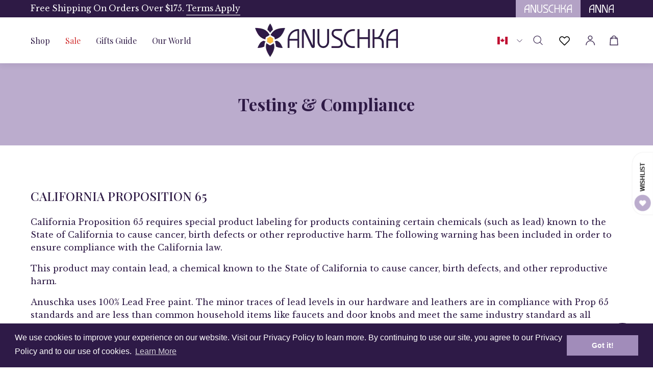

--- FILE ---
content_type: text/html; charset=utf-8
request_url: https://anuschkaleather.ca/pages/testing-compliance
body_size: 102670
content:
<!doctype html>
<html class="no-js no-touch page-loading" lang="en">
  <head>
 
<meta charset="utf-8">
    <meta http-equiv="X-UA-Compatible" content="IE=edge">
    <!--
      <meta name="viewport" content="width=device-width, height=device-height, initial-scale=1.0, minimum-scale=1.0">
    -->
    <meta
      name="viewport"
      content="width=device-width, initial-scale=1.0, maximum-scale=1, minimum-scale=1, user-scalable=0"
    >
    <meta name="robots" content="index, follow">
    <link rel="canonical" href="https://anuschkaleather.ca/pages/testing-compliance">
    <link rel="preconnect" href="https://cdn.shopify.com" crossorigin>
    <link rel="preconnect" href="https://fonts.shopify.com" crossorigin>
    <link rel="preconnect" href="https://monorail-edge.shopifysvc.com" crossorigin>

    <link href="//anuschkaleather.ca/cdn/shop/t/39/assets/theme.css?v=18439837672238279561727847811" as="style" rel="preload">
    <link href="//anuschkaleather.ca/cdn/shop/t/39/assets/custom.css?v=5202420809845434211731063292" as="style" rel="preload">
    <link href="//anuschkaleather.ca/cdn/shop/t/39/assets/vendor.js?v=164905933048751944601727847811" as="script" rel="preload">
    <link href="//anuschkaleather.ca/cdn/shop/t/39/assets/theme.js?v=19844330558883095111727847811" as="script" rel="preload">

    <link rel="preload" as="image" href="//anuschkaleather.ca/cdn/shop/t/39/assets/loading.svg?v=91665432863842511931727847811"><style data-shopify>.no-js.page-loading .loading-overlay,
      html:not(.page-loading) .loading-overlay { opacity: 0; visibility: hidden; pointer-events: none; animation: fadeOut 1s ease; transition: visibility 0s linear 1s; }

      .loading-overlay { position: fixed; top: 0; left: 0; z-index: 99999; width: 100vw; height: 100vh; display: flex; align-items: center; justify-content: center; background: var(--COLOR-BLACK-WHITE); }</style><style data-shopify>.loader__image__holder { position: absolute; top: 0; left: 0; width: 100%; height: 100%; font-size: 0; display: none; align-items: center; justify-content: center; animation: pulse-loading 2s infinite ease-in-out; }
        .loading-image .loader__image__holder { display: flex; }
        .loader__image { max-width: 150px; height: auto; object-fit: contain; }
        .loading-image .loader__image--fallback { width: 150px; height: 150px; max-width: 150px; background: var(--loading-svg) no-repeat center center/contain; filter: invert(1); }</style><script>
        const loadingAppearance = "once";
        const loaded = sessionStorage.getItem('loaded');

        if (loadingAppearance === 'once') {
          if (loaded === null) {
            sessionStorage.setItem('loaded', true);
            document.documentElement.classList.add('loading-image');
          }
        } else {
          document.documentElement.classList.add('loading-image');
        }
      </script><link rel="shortcut icon" href="//anuschkaleather.ca/cdn/shop/files/Anuschka_Horiz_Logo_2_360x_4c165124-9cd0-413f-8307-fc360d0c565b_32x32.jpg?v=1614298718" type="image/png">
    <title>
      Testing &amp; Compliance
      
      
       &ndash; Anuschka (CA)
    </title><meta name="description" content="CALIFORNIA PROPOSITION 65 California Proposition 65 requires special product labeling for products containing certain chemicals (such as lead) known to the State of California to cause cancer, birth defects or other reproductive harm. The following warning has been included in order to ensure compliance with the Califo"><link rel="preload" as="font" href="//anuschkaleather.ca/cdn/fonts/instrument_sans/instrumentsans_n4.db86542ae5e1596dbdb28c279ae6c2086c4c5bfa.woff2" type="font/woff2" crossorigin><link rel="preload" as="font" href="//anuschkaleather.ca/cdn/fonts/playfair_display/playfairdisplay_n7.592b3435e0fff3f50b26d410c73ae7ec893f6910.woff2" type="font/woff2" crossorigin>

<meta property="og:site_name" content="Anuschka (CA)">
<meta property="og:url" content="https://anuschkaleather.ca/pages/testing-compliance">
<meta property="og:title" content="Testing &amp; Compliance">
<meta property="og:type" content="website">
<meta property="og:description" content="CALIFORNIA PROPOSITION 65 California Proposition 65 requires special product labeling for products containing certain chemicals (such as lead) known to the State of California to cause cancer, birth defects or other reproductive harm. The following warning has been included in order to ensure compliance with the Califo"><meta name="twitter:card" content="summary_large_image">
<meta name="twitter:title" content="Testing &amp; Compliance">
<meta name="twitter:description" content="CALIFORNIA PROPOSITION 65 California Proposition 65 requires special product labeling for products containing certain chemicals (such as lead) known to the State of California to cause cancer, birth defects or other reproductive harm. The following warning has been included in order to ensure compliance with the Califo"><style data-shopify>@font-face {
  font-family: "Playfair Display";
  font-weight: 700;
  font-style: normal;
  font-display: swap;
  src: url("//anuschkaleather.ca/cdn/fonts/playfair_display/playfairdisplay_n7.592b3435e0fff3f50b26d410c73ae7ec893f6910.woff2") format("woff2"),
       url("//anuschkaleather.ca/cdn/fonts/playfair_display/playfairdisplay_n7.998b1417dec711058cce2abb61a0b8c59066498f.woff") format("woff");
}

  @font-face {
  font-family: "Instrument Sans";
  font-weight: 400;
  font-style: normal;
  font-display: swap;
  src: url("//anuschkaleather.ca/cdn/fonts/instrument_sans/instrumentsans_n4.db86542ae5e1596dbdb28c279ae6c2086c4c5bfa.woff2") format("woff2"),
       url("//anuschkaleather.ca/cdn/fonts/instrument_sans/instrumentsans_n4.510f1b081e58d08c30978f465518799851ef6d8b.woff") format("woff");
}

  @font-face {
  font-family: "Instrument Sans";
  font-weight: 500;
  font-style: normal;
  font-display: swap;
  src: url("//anuschkaleather.ca/cdn/fonts/instrument_sans/instrumentsans_n5.1ce463e1cc056566f977610764d93d4704464858.woff2") format("woff2"),
       url("//anuschkaleather.ca/cdn/fonts/instrument_sans/instrumentsans_n5.9079eb7bba230c9d8d8d3a7d101aa9d9f40b6d14.woff") format("woff");
}


  
    @font-face {
  font-family: "Playfair Display";
  font-weight: 800;
  font-style: normal;
  font-display: swap;
  src: url("//anuschkaleather.ca/cdn/fonts/playfair_display/playfairdisplay_n8.6eb6eef842b0c20d275bf49aba2d67b63b32df36.woff2") format("woff2"),
       url("//anuschkaleather.ca/cdn/fonts/playfair_display/playfairdisplay_n8.067c07b5adefec37e13db506191b54f34679ee16.woff") format("woff");
}

  

  
    @font-face {
  font-family: "Playfair Display";
  font-weight: 400;
  font-style: normal;
  font-display: swap;
  src: url("//anuschkaleather.ca/cdn/fonts/playfair_display/playfairdisplay_n4.9980f3e16959dc89137cc1369bfc3ae98af1deb9.woff2") format("woff2"),
       url("//anuschkaleather.ca/cdn/fonts/playfair_display/playfairdisplay_n4.c562b7c8e5637886a811d2a017f9e023166064ee.woff") format("woff");
}

  

  
    @font-face {
  font-family: "Playfair Display";
  font-weight: 900;
  font-style: normal;
  font-display: swap;
  src: url("//anuschkaleather.ca/cdn/fonts/playfair_display/playfairdisplay_n9.25b8b0442b16a9de210548264f9fabab9b6733a6.woff2") format("woff2"),
       url("//anuschkaleather.ca/cdn/fonts/playfair_display/playfairdisplay_n9.26302b5d8902d85a9f024e427e89918021cad942.woff") format("woff");
}

  

  

  
    @font-face {
  font-family: "Instrument Sans";
  font-weight: 500;
  font-style: normal;
  font-display: swap;
  src: url("//anuschkaleather.ca/cdn/fonts/instrument_sans/instrumentsans_n5.1ce463e1cc056566f977610764d93d4704464858.woff2") format("woff2"),
       url("//anuschkaleather.ca/cdn/fonts/instrument_sans/instrumentsans_n5.9079eb7bba230c9d8d8d3a7d101aa9d9f40b6d14.woff") format("woff");
}

  

  
    @font-face {
  font-family: "Instrument Sans";
  font-weight: 400;
  font-style: italic;
  font-display: swap;
  src: url("//anuschkaleather.ca/cdn/fonts/instrument_sans/instrumentsans_i4.028d3c3cd8d085648c808ceb20cd2fd1eb3560e5.woff2") format("woff2"),
       url("//anuschkaleather.ca/cdn/fonts/instrument_sans/instrumentsans_i4.7e90d82df8dee29a99237cd19cc529d2206706a2.woff") format("woff");
}

  

  
    @font-face {
  font-family: "Instrument Sans";
  font-weight: 700;
  font-style: italic;
  font-display: swap;
  src: url("//anuschkaleather.ca/cdn/fonts/instrument_sans/instrumentsans_i7.d6063bb5d8f9cbf96eace9e8801697c54f363c6a.woff2") format("woff2"),
       url("//anuschkaleather.ca/cdn/fonts/instrument_sans/instrumentsans_i7.ce33afe63f8198a3ac4261b826b560103542cd36.woff") format("woff");
}

  

  
    @font-face {
  font-family: "Instrument Sans";
  font-weight: 600;
  font-style: normal;
  font-display: swap;
  src: url("//anuschkaleather.ca/cdn/fonts/instrument_sans/instrumentsans_n6.27dc66245013a6f7f317d383a3cc9a0c347fb42d.woff2") format("woff2"),
       url("//anuschkaleather.ca/cdn/fonts/instrument_sans/instrumentsans_n6.1a71efbeeb140ec495af80aad612ad55e19e6d0e.woff") format("woff");
}

  
:root {--COLOR-PRIMARY-OPPOSITE: #ffffff;
    --COLOR-PRIMARY-OPPOSITE-ALPHA-20: rgba(255, 255, 255, 0.2);
    --COLOR-PRIMARY-LIGHTEN-DARKEN-ALPHA-20: rgba(71, 40, 106, 0.2);
    --COLOR-PRIMARY-LIGHTEN-DARKEN-ALPHA-30: rgba(71, 40, 106, 0.3);

    --PRIMARY-BUTTONS-COLOR-BG: #2e1a45;
    --PRIMARY-BUTTONS-COLOR-TEXT: #ffffff;
    --PRIMARY-BUTTONS-COLOR-TEXT-ALPHA-10: rgba(255, 255, 255, 0.1);
    --PRIMARY-BUTTONS-COLOR-BORDER: #2e1a45;

    --PRIMARY-BUTTONS-COLOR-LIGHTEN-DARKEN: #47286a;

    --PRIMARY-BUTTONS-COLOR-ALPHA-05: rgba(46, 26, 69, 0.05);
    --PRIMARY-BUTTONS-COLOR-ALPHA-10: rgba(46, 26, 69, 0.1);
    --PRIMARY-BUTTONS-COLOR-ALPHA-50: rgba(46, 26, 69, 0.5);--COLOR-SECONDARY-OPPOSITE: #000000;
    --COLOR-SECONDARY-OPPOSITE-ALPHA-20: rgba(0, 0, 0, 0.2);
    --COLOR-SECONDARY-LIGHTEN-DARKEN-ALPHA-20: rgba(217, 217, 224, 0.2);
    --COLOR-SECONDARY-LIGHTEN-DARKEN-ALPHA-30: rgba(217, 217, 224, 0.3);

    --SECONDARY-BUTTONS-COLOR-BG: #f5f5f7;
    --SECONDARY-BUTTONS-COLOR-TEXT: #000000;
    --SECONDARY-BUTTONS-COLOR-TEXT-ALPHA-10: rgba(0, 0, 0, 0.1);
    --SECONDARY-BUTTONS-COLOR-BORDER: #f5f5f7;

    --SECONDARY-BUTTONS-COLOR-ALPHA-05: rgba(245, 245, 247, 0.05);
    --SECONDARY-BUTTONS-COLOR-ALPHA-10: rgba(245, 245, 247, 0.1);
    --SECONDARY-BUTTONS-COLOR-ALPHA-50: rgba(245, 245, 247, 0.5);--OUTLINE-BUTTONS-PRIMARY-BG: transparent;
    --OUTLINE-BUTTONS-PRIMARY-TEXT: #2e1a45;
    --OUTLINE-BUTTONS-PRIMARY-TEXT-ALPHA-10: rgba(46, 26, 69, 0.1);
    --OUTLINE-BUTTONS-PRIMARY-BORDER: #2e1a45;
    --OUTLINE-BUTTONS-PRIMARY-BG-HOVER: rgba(71, 40, 106, 0.2);

    --OUTLINE-BUTTONS-SECONDARY-BG: transparent;
    --OUTLINE-BUTTONS-SECONDARY-TEXT: #f5f5f7;
    --OUTLINE-BUTTONS-SECONDARY-TEXT-ALPHA-10: rgba(245, 245, 247, 0.1);
    --OUTLINE-BUTTONS-SECONDARY-BORDER: #f5f5f7;
    --OUTLINE-BUTTONS-SECONDARY-BG-HOVER: rgba(217, 217, 224, 0.2);

    --OUTLINE-BUTTONS-WHITE-BG: transparent;
    --OUTLINE-BUTTONS-WHITE-TEXT: #ffffff;
    --OUTLINE-BUTTONS-WHITE-TEXT-ALPHA-10: rgba(255, 255, 255, 0.1);
    --OUTLINE-BUTTONS-WHITE-BORDER: #ffffff;

    --OUTLINE-BUTTONS-BLACK-BG: transparent;
    --OUTLINE-BUTTONS-BLACK-TEXT: #2e1a45;
    --OUTLINE-BUTTONS-BLACK-TEXT-ALPHA-10: rgba(46, 26, 69, 0.1);
    --OUTLINE-BUTTONS-BLACK-BORDER: #2e1a45;--OUTLINE-SOLID-BUTTONS-PRIMARY-BG: #2e1a45;
    --OUTLINE-SOLID-BUTTONS-PRIMARY-TEXT: #ffffff;
    --OUTLINE-SOLID-BUTTONS-PRIMARY-TEXT-ALPHA-10: rgba(255, 255, 255, 0.1);
    --OUTLINE-SOLID-BUTTONS-PRIMARY-BORDER: #ffffff;
    --OUTLINE-SOLID-BUTTONS-PRIMARY-BG-HOVER: rgba(255, 255, 255, 0.2);

    --OUTLINE-SOLID-BUTTONS-SECONDARY-BG: #f5f5f7;
    --OUTLINE-SOLID-BUTTONS-SECONDARY-TEXT: #000000;
    --OUTLINE-SOLID-BUTTONS-SECONDARY-TEXT-ALPHA-10: rgba(0, 0, 0, 0.1);
    --OUTLINE-SOLID-BUTTONS-SECONDARY-BORDER: #000000;
    --OUTLINE-SOLID-BUTTONS-SECONDARY-BG-HOVER: rgba(0, 0, 0, 0.2);

    --OUTLINE-SOLID-BUTTONS-WHITE-BG: #ffffff;
    --OUTLINE-SOLID-BUTTONS-WHITE-TEXT: #2e1a45;
    --OUTLINE-SOLID-BUTTONS-WHITE-TEXT-ALPHA-10: rgba(46, 26, 69, 0.1);
    --OUTLINE-SOLID-BUTTONS-WHITE-BORDER: #2e1a45;

    --OUTLINE-SOLID-BUTTONS-BLACK-BG: #2e1a45;
    --OUTLINE-SOLID-BUTTONS-BLACK-TEXT: #ffffff;
    --OUTLINE-SOLID-BUTTONS-BLACK-TEXT-ALPHA-10: rgba(255, 255, 255, 0.1);
    --OUTLINE-SOLID-BUTTONS-BLACK-BORDER: #ffffff;--COLOR-HEADING: #2e1a45;
    --COLOR-TEXT: #2e1a45;
    --COLOR-TEXT-DARKEN: #000000;
    --COLOR-TEXT-LIGHTEN: #5f368f;
    --COLOR-TEXT-ALPHA-5: rgba(46, 26, 69, 0.05);
    --COLOR-TEXT-ALPHA-8: rgba(46, 26, 69, 0.08);
    --COLOR-TEXT-ALPHA-10: rgba(46, 26, 69, 0.1);
    --COLOR-TEXT-ALPHA-15: rgba(46, 26, 69, 0.15);
    --COLOR-TEXT-ALPHA-20: rgba(46, 26, 69, 0.2);
    --COLOR-TEXT-ALPHA-25: rgba(46, 26, 69, 0.25);
    --COLOR-TEXT-ALPHA-50: rgba(46, 26, 69, 0.5);
    --COLOR-TEXT-ALPHA-60: rgba(46, 26, 69, 0.6);
    --COLOR-TEXT-ALPHA-85: rgba(46, 26, 69, 0.85);

    --COLOR-BG: #ffffff;
    --COLOR-BG-ALPHA-25: rgba(255, 255, 255, 0.25);
    --COLOR-BG-ALPHA-35: rgba(255, 255, 255, 0.35);
    --COLOR-BG-ALPHA-60: rgba(255, 255, 255, 0.6);
    --COLOR-BG-ALPHA-65: rgba(255, 255, 255, 0.65);
    --COLOR-BG-ALPHA-85: rgba(255, 255, 255, 0.85);
    --COLOR-BG-DARKEN: #e6e6e6;
    --COLOR-BG-LIGHTEN-DARKEN: #e6e6e6;
    --COLOR-BG-LIGHTEN-DARKEN-SHIMMER-BG: #fafafa;
    --COLOR-BG-LIGHTEN-DARKEN-SHIMMER-EFFECT: #f5f5f5;
    --COLOR-BG-LIGHTEN-DARKEN-SHIMMER-ENHANCEMENT: #000000;
    --COLOR-BG-LIGHTEN-DARKEN-FOREGROUND: #f7f7f7;
    --COLOR-BG-LIGHTEN-DARKEN-HIGHLIGHT: #f5f4f6;
    --COLOR-BG-LIGHTEN-DARKEN-SEARCH-LOADER: #cccccc;
    --COLOR-BG-LIGHTEN-DARKEN-SEARCH-LOADER-LINE: #e6e6e6;
    --COLOR-BG-LIGHTEN-DARKEN-2: #cdcdcd;
    --COLOR-BG-LIGHTEN-DARKEN-3: #c0c0c0;
    --COLOR-BG-LIGHTEN-DARKEN-4: #b3b3b3;
    --COLOR-BG-LIGHTEN-DARKEN-5: #a6a6a6;
    --COLOR-BG-LIGHTEN-DARKEN-6: #9a9a9a;
    --COLOR-BG-LIGHTEN-DARKEN-CONTRAST: #b3b3b3;
    --COLOR-BG-LIGHTEN-DARKEN-CONTRAST-2: #a6a6a6;
    --COLOR-BG-LIGHTEN-DARKEN-CONTRAST-3: #999999;
    --COLOR-BG-LIGHTEN-DARKEN-CONTRAST-4: #8c8c8c;
    --COLOR-BG-LIGHTEN-DARKEN-CONTRAST-5: #808080;
    --COLOR-BG-LIGHTEN-DARKEN-CONTRAST-6: #737373;

    --COLOR-BG-SECONDARY: #f5f4f6;
    --COLOR-BG-SECONDARY-LIGHTEN-DARKEN: #dcd8df;
    --COLOR-BG-SECONDARY-LIGHTEN-DARKEN-CONTRAST: #756a81;

    --COLOR-INPUT-BG: #ffffff;

    --COLOR-ACCENT: #2e1a45;
    --COLOR-ACCENT-TEXT: #fff;

    --COLOR-BORDER: #707070;
    --COLOR-BORDER-ALPHA-15: rgba(112, 112, 112, 0.15);
    --COLOR-BORDER-ALPHA-30: rgba(112, 112, 112, 0.3);
    --COLOR-BORDER-ALPHA-50: rgba(112, 112, 112, 0.5);
    --COLOR-BORDER-ALPHA-65: rgba(112, 112, 112, 0.65);
    --COLOR-BORDER-LIGHTEN-DARKEN: #bdbdbd;
    --COLOR-BORDER-HAIRLINE: #f7f7f7;

    --COLOR-SALE-BG: #2e1a45;
    --COLOR-SALE-TEXT: #ffffff;
    --COLOR-CUSTOM-BG: #e5f18b;
    --COLOR-CUSTOM-TEXT: #000000;
    --COLOR-SOLD-BG: #f1f0ec;
    --COLOR-SOLD-TEXT: #000000;
    --COLOR-SAVING-BG: #2e1a45;
    --COLOR-SAVING-TEXT: #ffffff;

    --COLOR-WHITE-BLACK: fff;
    --COLOR-BLACK-WHITE: #000;
    --COLOR-BLACK-WHITE-ALPHA-25: rgba(0, 0, 0, 0.25);
    --COLOR-BLACK-WHITE-ALPHA-34: rgba(0, 0, 0, 0.34);
    --COLOR-BG-OVERLAY: rgba(255, 255, 255, 0.5);--COLOR-DISABLED-GREY: rgba(46, 26, 69, 0.05);
    --COLOR-DISABLED-GREY-DARKEN: rgba(46, 26, 69, 0.45);
    --COLOR-ERROR: #D02E2E;
    --COLOR-ERROR-BG: #f3cbcb;
    --COLOR-SUCCESS: #56AD6A;
    --COLOR-SUCCESS-BG: #ECFEF0;
    --COLOR-WARN: #ECBD5E;
    --COLOR-TRANSPARENT: rgba(255, 255, 255, 0);

    --COLOR-WHITE: #ffffff;
    --COLOR-WHITE-DARKEN: #f2f2f2;
    --COLOR-WHITE-ALPHA-10: rgba(255, 255, 255, 0.1);
    --COLOR-WHITE-ALPHA-20: rgba(255, 255, 255, 0.2);
    --COLOR-WHITE-ALPHA-25: rgba(255, 255, 255, 0.25);
    --COLOR-WHITE-ALPHA-50: rgba(255, 255, 255, 0.5);
    --COLOR-WHITE-ALPHA-60: rgba(255, 255, 255, 0.6);
    --COLOR-BLACK: #2e1a45;
    --COLOR-BLACK-LIGHTEN: #47286a;
    --COLOR-BLACK-ALPHA-10: rgba(46, 26, 69, 0.1);
    --COLOR-BLACK-ALPHA-20: rgba(46, 26, 69, 0.2);
    --COLOR-BLACK-ALPHA-25: rgba(46, 26, 69, 0.25);
    --COLOR-BLACK-ALPHA-50: rgba(46, 26, 69, 0.5);
    --COLOR-BLACK-ALPHA-60: rgba(46, 26, 69, 0.6);--FONT-STACK-BODY: "Instrument Sans", sans-serif;
    --FONT-STYLE-BODY: normal;
    --FONT-STYLE-BODY-ITALIC: italic;
    --FONT-ADJUST-BODY: 1.0;

    --FONT-WEIGHT-BODY: 400;
    --FONT-WEIGHT-BODY-LIGHT: 300;
    --FONT-WEIGHT-BODY-MEDIUM: 700;
    --FONT-WEIGHT-BODY-BOLD: 500;

    --FONT-STACK-HEADING: "Playfair Display", serif;
    --FONT-STYLE-HEADING: normal;
    --FONT-STYLE-HEADING-ITALIC: italic;
    --FONT-ADJUST-HEADING: 1.0;

    --FONT-WEIGHT-HEADING: 700;
    --FONT-WEIGHT-HEADING-LIGHT: 400;
    --FONT-WEIGHT-HEADING-MEDIUM: 900;
    --FONT-WEIGHT-HEADING-BOLD: 800;

    --FONT-STACK-NAV: "Instrument Sans", sans-serif;
    --FONT-STYLE-NAV: normal;
    --FONT-STYLE-NAV-ITALIC: italic;
    --FONT-ADJUST-NAV: 1.0;
    --FONT-ADJUST-NAV-TOP-LEVEL: 1.0;

    --FONT-WEIGHT-NAV: 400;
    --FONT-WEIGHT-NAV-LIGHT: 300;
    --FONT-WEIGHT-NAV-MEDIUM: 700;
    --FONT-WEIGHT-NAV-BOLD: 500;

    --FONT-ADJUST-PRODUCT-GRID: 0.9;

    --FONT-STACK-BUTTON: "Instrument Sans", sans-serif;
    --FONT-STYLE-BUTTON: normal;
    --FONT-STYLE-BUTTON-ITALIC: italic;
    --FONT-ADJUST-BUTTON: 0.8;

    --FONT-WEIGHT-BUTTON: 400;
    --FONT-WEIGHT-BUTTON-MEDIUM: 700;
    --FONT-WEIGHT-BUTTON-BOLD: 500;

    --FONT-STACK-SUBHEADING: "Instrument Sans", sans-serif;
    --FONT-STYLE-SUBHEADING: normal;
    --FONT-ADJUST-SUBHEADING: 1.0;

    --FONT-WEIGHT-SUBHEADING: 500;
    --FONT-WEIGHT-SUBHEADING-BOLD: 600;

    --FONT-STACK-LABEL: "Instrument Sans", sans-serif;
    --FONT-STYLE-LABEL: normal;
    --FONT-ADJUST-LABEL: 0.65;

    --FONT-WEIGHT-LABEL: 500;

    --LETTER-SPACING-NAV: 0.075em;
    --LETTER-SPACING-SUBHEADING: 0.025em;
    --LETTER-SPACING-BUTTON: 0.1em;
    --LETTER-SPACING-LABEL: 0.05em;

    --BUTTON-TEXT-CAPS: uppercase;
    --HEADING-TEXT-CAPS: none;
    --SUBHEADING-TEXT-CAPS: uppercase;
    --LABEL-TEXT-CAPS: uppercase;--FONT-SIZE-INPUT: 1.0rem;--RADIUS: 30px;
    --RADIUS-SMALL: 22px;
    --RADIUS-TINY: 14px;
    --RADIUS-BADGE: 3px;
    --RADIUS-CHECKBOX: 4px;
    --RADIUS-TEXTAREA: 8px;--PRODUCT-MEDIA-PADDING-TOP: 100%;--BORDER-WIDTH: 1px;--STROKE-WIDTH: 12px;--SITE-WIDTH: 1530px;
    --SITE-WIDTH-NARROW: 840px;--COLOR-UPSELLS-BG: #ffffff;
    --COLOR-UPSELLS-TEXT: #2e1a45;
    --COLOR-UPSELLS-TEXT-LIGHTEN: #5f368f;
    --COLOR-UPSELLS-DISABLED-GREY-DARKEN: rgba(46, 26, 69, 0.45);
    --UPSELLS-HEIGHT: 155px;
    --UPSELLS-IMAGE-WIDTH: 20%;--ICON-ARROW-RIGHT: url( "//anuschkaleather.ca/cdn/shop/t/39/assets/icon-chevron-right.svg?v=115618353204357621731727847811" );--loading-svg: url( "//anuschkaleather.ca/cdn/shop/t/39/assets/loading.svg?v=91665432863842511931727847811" );
    --icon-check: url( "//anuschkaleather.ca/cdn/shop/t/39/assets/icon-check.svg?v=175316081881880408121727847811" );
    --icon-check-swatch: url( "//anuschkaleather.ca/cdn/shop/t/39/assets/icon-check-swatch.svg?v=131897745589030387781727847811" );
    --icon-zoom-in: url( "//anuschkaleather.ca/cdn/shop/t/39/assets/icon-zoom-in.svg?v=157433013461716915331727847811" );
    --icon-zoom-out: url( "//anuschkaleather.ca/cdn/shop/t/39/assets/icon-zoom-out.svg?v=164909107869959372931727847811" );--collection-sticky-bar-height: 0px;
    --collection-image-padding-top: 60%;

    --drawer-width: 400px;
    --drawer-transition: transform 0.4s cubic-bezier(0.46, 0.01, 0.32, 1);--gutter: 60px;
    --gutter-mobile: 20px;
    --grid-gutter: 20px;
    --grid-gutter-mobile: 35px;--inner: 20px;
    --inner-tablet: 18px;
    --inner-mobile: 16px;--grid: repeat(4, minmax(0, 1fr));
    --grid-tablet: repeat(3, minmax(0, 1fr));
    --grid-mobile: repeat(2, minmax(0, 1fr));
    --megamenu-grid: repeat(4, minmax(0, 1fr));
    --grid-row: 1 / span 4;--scrollbar-width: 0px;--overlay: #000;
    --overlay-opacity: 1;--swatch-width: 38px;
    --swatch-height: 26px;
    --swatch-size: 32px;
    --swatch-size-mobile: 30px;

    
    --move-offset: 20px;

    
    --autoplay-speed: 2200ms;

    
--filter-bg: brightness(.97);
    
      --product-filter-bg: none;}</style><link href="//anuschkaleather.ca/cdn/shop/t/39/assets/theme.css?v=18439837672238279561727847811" rel="stylesheet" type="text/css" media="all" /><link href="//anuschkaleather.ca/cdn/shop/t/39/assets/custom.css?v=5202420809845434211731063292" rel="stylesheet" type="text/css" media="all" /><script
      type="text/javascript"
    >
    if (window.MSInputMethodContext && document.documentMode) {
      var scripts = document.getElementsByTagName('script')[0];
      var polyfill = document.createElement("script");
      polyfill.defer = true;
      polyfill.src = "//anuschkaleather.ca/cdn/shop/t/39/assets/ie11.js?v=164037955086922138091727847811";

      scripts.parentNode.insertBefore(polyfill, scripts);

      document.documentElement.classList.add('ie11');
    } else {
      document.documentElement.className = document.documentElement.className.replace('no-js', 'js');
    }

    let root = '/';
    if (root[root.length - 1] !== '/') {
      root = `${root}/`;
    }

    window.theme = {
      routes: {
        root: root,
        cart_url: "\/cart",
        cart_add_url: "\/cart\/add",
        cart_change_url: "\/cart\/change",
        shop_url: "https:\/\/anuschkaleather.ca",
        searchUrl: '/search',
        predictiveSearchUrl: '/search/suggest',
        product_recommendations_url: "\/recommendations\/products"
      },
      assets: {
        photoswipe: '//anuschkaleather.ca/cdn/shop/t/39/assets/photoswipe.js?v=162613001030112971491727847811',
        smoothscroll: '//anuschkaleather.ca/cdn/shop/t/39/assets/smoothscroll.js?v=37906625415260927261727847811',
        no_image: "//anuschkaleather.ca/cdn/shopifycloud/storefront/assets/no-image-2048-a2addb12_1024x.gif",
        swatches: '//anuschkaleather.ca/cdn/shop/t/39/assets/swatches.json?v=108341084980828767351727847811',
        base: "//anuschkaleather.ca/cdn/shop/t/39/assets/"
      },
      strings: {
        add_to_cart: "Add to Cart",
        cart_acceptance_error: "You must accept our terms and conditions.",
        cart_empty: "Your cart is currently empty.",
        cart_price: "Price",
        cart_quantity: "Quantity",
        cart_items_one: "{{ count }} item",
        cart_items_many: "{{ count }} items",
        cart_title: "Cart",
        cart_total: "Total",
        continue_shopping: "Continue Shopping",
        free: "Free",
        limit_error: "Sorry, looks like we don\u0026#39;t have enough of this product.",
        preorder: "Pre-Order",
        remove: "Remove",
        sale_badge_text: "Sale",
        saving_badge: "Save {{ discount }}",
        saving_up_to_badge: "Save up to {{ discount }}",
        sold_out: "Sold Out",
        subscription: "Subscription",
        unavailable: "Unavailable",
        unit_price_label: "Unit price",
        unit_price_separator: "per",
        zero_qty_error: "Quantity must be greater than 0.",
        delete_confirm: "Are you sure you wish to delete this address?",
        newsletter_product_availability: "Notify Me When It’s Available"
      },
      icons: {
        plus: '<svg aria-hidden="true" focusable="false" role="presentation" class="icon icon-toggle-plus" viewBox="0 0 192 192"><path d="M30 96h132M96 30v132" stroke="currentColor" stroke-linecap="round" stroke-linejoin="round"/></svg>',
        minus: '<svg aria-hidden="true" focusable="false" role="presentation" class="icon icon-toggle-minus" viewBox="0 0 192 192"><path d="M30 96h132" stroke="currentColor" stroke-linecap="round" stroke-linejoin="round"/></svg>',
        close: '<svg aria-hidden="true" focusable="false" role="presentation" class="icon icon-close" viewBox="0 0 192 192"><path d="M150 42 42 150M150 150 42 42" stroke="currentColor" stroke-linecap="round" stroke-linejoin="round"/></svg>'
      },
      settings: {
        animationsEnabled: true,
        cartType: "drawer",
        enableAcceptTerms: false,
        enableInfinityScroll: false,
        enablePaymentButton: true,
        gridImageSize: "contain",
        gridImageAspectRatio: 1,
        mobileMenuBehaviour: "link",
        productGridHover: "image",
        savingBadgeType: "percentage",
        showSaleBadge: true,
        showSoldBadge: true,
        showSavingBadge: true,
        quickBuy: "quick_buy",
        suggestArticles: true,
        suggestCollections: true,
        suggestProducts: true,
        suggestPages: true,
        suggestionsResultsLimit: 10,
        currency_code_enable: false,
        hideInventoryCount: true,
        colorSwatchesType: "theme"
      },
      sizes: {
        mobile: 480,
        small: 768,
        large: 1024,
        widescreen: 1440
      },
      moneyFormat: "${{amount}}",
      moneyWithCurrencyFormat: "${{amount}} CAD",
      subtotal: 0,
      info: {
        name: 'Palo Alto'
      },
      version: '5.8.0'
    };
    window.PaloAlto = window.PaloAlto || {};
    window.slate = window.slate || {};
    window.isHeaderTransparent = false;
    window.stickyHeaderHeight = 60;
    window.lastWindowWidth = window.innerWidth || document.documentElement.clientWidth;
    </script><script src="//anuschkaleather.ca/cdn/shop/t/39/assets/vendor.js?v=164905933048751944601727847811" defer="defer"></script>
    <script src="//anuschkaleather.ca/cdn/shop/t/39/assets/theme.js?v=19844330558883095111727847811" defer="defer"></script><script>window.performance && window.performance.mark && window.performance.mark('shopify.content_for_header.start');</script><meta name="google-site-verification" content="RfXbD0iCHPXTesNbYGogBWe1Hkq1COsqjjjntoN5TyI">
<meta name="facebook-domain-verification" content="ze4d6zguiu3rpszquzw4ew9yb9ug8b">
<meta id="shopify-digital-wallet" name="shopify-digital-wallet" content="/48448733347/digital_wallets/dialog">
<meta name="shopify-checkout-api-token" content="a0137a5ceebc720fcfced0ae72f8ccdc">
<meta id="in-context-paypal-metadata" data-shop-id="48448733347" data-venmo-supported="false" data-environment="production" data-locale="en_US" data-paypal-v4="true" data-currency="CAD">
<script async="async" src="/checkouts/internal/preloads.js?locale=en-CA"></script>
<link rel="preconnect" href="https://shop.app" crossorigin="anonymous">
<script async="async" src="https://shop.app/checkouts/internal/preloads.js?locale=en-CA&shop_id=48448733347" crossorigin="anonymous"></script>
<script id="apple-pay-shop-capabilities" type="application/json">{"shopId":48448733347,"countryCode":"US","currencyCode":"CAD","merchantCapabilities":["supports3DS"],"merchantId":"gid:\/\/shopify\/Shop\/48448733347","merchantName":"Anuschka (CA)","requiredBillingContactFields":["postalAddress","email","phone"],"requiredShippingContactFields":["postalAddress","email","phone"],"shippingType":"shipping","supportedNetworks":["visa","masterCard","amex","discover","elo","jcb"],"total":{"type":"pending","label":"Anuschka (CA)","amount":"1.00"},"shopifyPaymentsEnabled":true,"supportsSubscriptions":true}</script>
<script id="shopify-features" type="application/json">{"accessToken":"a0137a5ceebc720fcfced0ae72f8ccdc","betas":["rich-media-storefront-analytics"],"domain":"anuschkaleather.ca","predictiveSearch":true,"shopId":48448733347,"locale":"en"}</script>
<script>var Shopify = Shopify || {};
Shopify.shop = "anuschka-ca.myshopify.com";
Shopify.locale = "en";
Shopify.currency = {"active":"CAD","rate":"1.0"};
Shopify.country = "CA";
Shopify.theme = {"name":"Anuschka-PaloAlto-Oct2024","id":140837814435,"schema_name":"Palo Alto","schema_version":"5.8.0","theme_store_id":null,"role":"main"};
Shopify.theme.handle = "null";
Shopify.theme.style = {"id":null,"handle":null};
Shopify.cdnHost = "anuschkaleather.ca/cdn";
Shopify.routes = Shopify.routes || {};
Shopify.routes.root = "/";</script>
<script type="module">!function(o){(o.Shopify=o.Shopify||{}).modules=!0}(window);</script>
<script>!function(o){function n(){var o=[];function n(){o.push(Array.prototype.slice.apply(arguments))}return n.q=o,n}var t=o.Shopify=o.Shopify||{};t.loadFeatures=n(),t.autoloadFeatures=n()}(window);</script>
<script>
  window.ShopifyPay = window.ShopifyPay || {};
  window.ShopifyPay.apiHost = "shop.app\/pay";
  window.ShopifyPay.redirectState = null;
</script>
<script id="shop-js-analytics" type="application/json">{"pageType":"page"}</script>
<script defer="defer" async type="module" src="//anuschkaleather.ca/cdn/shopifycloud/shop-js/modules/v2/client.init-shop-cart-sync_IZsNAliE.en.esm.js"></script>
<script defer="defer" async type="module" src="//anuschkaleather.ca/cdn/shopifycloud/shop-js/modules/v2/chunk.common_0OUaOowp.esm.js"></script>
<script type="module">
  await import("//anuschkaleather.ca/cdn/shopifycloud/shop-js/modules/v2/client.init-shop-cart-sync_IZsNAliE.en.esm.js");
await import("//anuschkaleather.ca/cdn/shopifycloud/shop-js/modules/v2/chunk.common_0OUaOowp.esm.js");

  window.Shopify.SignInWithShop?.initShopCartSync?.({"fedCMEnabled":true,"windoidEnabled":true});

</script>
<script>
  window.Shopify = window.Shopify || {};
  if (!window.Shopify.featureAssets) window.Shopify.featureAssets = {};
  window.Shopify.featureAssets['shop-js'] = {"shop-cart-sync":["modules/v2/client.shop-cart-sync_DLOhI_0X.en.esm.js","modules/v2/chunk.common_0OUaOowp.esm.js"],"init-fed-cm":["modules/v2/client.init-fed-cm_C6YtU0w6.en.esm.js","modules/v2/chunk.common_0OUaOowp.esm.js"],"shop-button":["modules/v2/client.shop-button_BCMx7GTG.en.esm.js","modules/v2/chunk.common_0OUaOowp.esm.js"],"shop-cash-offers":["modules/v2/client.shop-cash-offers_BT26qb5j.en.esm.js","modules/v2/chunk.common_0OUaOowp.esm.js","modules/v2/chunk.modal_CGo_dVj3.esm.js"],"init-windoid":["modules/v2/client.init-windoid_B9PkRMql.en.esm.js","modules/v2/chunk.common_0OUaOowp.esm.js"],"init-shop-email-lookup-coordinator":["modules/v2/client.init-shop-email-lookup-coordinator_DZkqjsbU.en.esm.js","modules/v2/chunk.common_0OUaOowp.esm.js"],"shop-toast-manager":["modules/v2/client.shop-toast-manager_Di2EnuM7.en.esm.js","modules/v2/chunk.common_0OUaOowp.esm.js"],"shop-login-button":["modules/v2/client.shop-login-button_BtqW_SIO.en.esm.js","modules/v2/chunk.common_0OUaOowp.esm.js","modules/v2/chunk.modal_CGo_dVj3.esm.js"],"avatar":["modules/v2/client.avatar_BTnouDA3.en.esm.js"],"pay-button":["modules/v2/client.pay-button_CWa-C9R1.en.esm.js","modules/v2/chunk.common_0OUaOowp.esm.js"],"init-shop-cart-sync":["modules/v2/client.init-shop-cart-sync_IZsNAliE.en.esm.js","modules/v2/chunk.common_0OUaOowp.esm.js"],"init-customer-accounts":["modules/v2/client.init-customer-accounts_DenGwJTU.en.esm.js","modules/v2/client.shop-login-button_BtqW_SIO.en.esm.js","modules/v2/chunk.common_0OUaOowp.esm.js","modules/v2/chunk.modal_CGo_dVj3.esm.js"],"init-shop-for-new-customer-accounts":["modules/v2/client.init-shop-for-new-customer-accounts_JdHXxpS9.en.esm.js","modules/v2/client.shop-login-button_BtqW_SIO.en.esm.js","modules/v2/chunk.common_0OUaOowp.esm.js","modules/v2/chunk.modal_CGo_dVj3.esm.js"],"init-customer-accounts-sign-up":["modules/v2/client.init-customer-accounts-sign-up_D6__K_p8.en.esm.js","modules/v2/client.shop-login-button_BtqW_SIO.en.esm.js","modules/v2/chunk.common_0OUaOowp.esm.js","modules/v2/chunk.modal_CGo_dVj3.esm.js"],"checkout-modal":["modules/v2/client.checkout-modal_C_ZQDY6s.en.esm.js","modules/v2/chunk.common_0OUaOowp.esm.js","modules/v2/chunk.modal_CGo_dVj3.esm.js"],"shop-follow-button":["modules/v2/client.shop-follow-button_XetIsj8l.en.esm.js","modules/v2/chunk.common_0OUaOowp.esm.js","modules/v2/chunk.modal_CGo_dVj3.esm.js"],"lead-capture":["modules/v2/client.lead-capture_DvA72MRN.en.esm.js","modules/v2/chunk.common_0OUaOowp.esm.js","modules/v2/chunk.modal_CGo_dVj3.esm.js"],"shop-login":["modules/v2/client.shop-login_ClXNxyh6.en.esm.js","modules/v2/chunk.common_0OUaOowp.esm.js","modules/v2/chunk.modal_CGo_dVj3.esm.js"],"payment-terms":["modules/v2/client.payment-terms_CNlwjfZz.en.esm.js","modules/v2/chunk.common_0OUaOowp.esm.js","modules/v2/chunk.modal_CGo_dVj3.esm.js"]};
</script>
<script>(function() {
  var isLoaded = false;
  function asyncLoad() {
    if (isLoaded) return;
    isLoaded = true;
    var urls = ["https:\/\/cdn.shopify.com\/s\/files\/1\/0484\/4873\/3347\/t\/33\/assets\/booster_eu_cookie_48448733347.js?v=1698016620\u0026shop=anuschka-ca.myshopify.com","https:\/\/config.gorgias.chat\/bundle-loader\/01HSXH47PWR76SZC8WEH1S41M3?source=shopify1click\u0026shop=anuschka-ca.myshopify.com","https:\/\/plugin.brevo.com\/integrations\/api\/automation\/script?user_connection_id=677236615f661df8220ddf49\u0026ma-key=dv171g1p2anc41u0gys80y52\u0026shop=anuschka-ca.myshopify.com","https:\/\/plugin.brevo.com\/integrations\/api\/sy\/cart_tracking\/script?ma-key=dv171g1p2anc41u0gys80y52\u0026user_connection_id=677236615f661df8220ddf49\u0026shop=anuschka-ca.myshopify.com","https:\/\/cdn.9gtb.com\/loader.js?g_cvt_id=d017b5f4-1952-45e5-9a10-f48e5f71668e\u0026shop=anuschka-ca.myshopify.com"];
    for (var i = 0; i < urls.length; i++) {
      var s = document.createElement('script');
      s.type = 'text/javascript';
      s.async = true;
      s.src = urls[i];
      var x = document.getElementsByTagName('script')[0];
      x.parentNode.insertBefore(s, x);
    }
  };
  if(window.attachEvent) {
    window.attachEvent('onload', asyncLoad);
  } else {
    window.addEventListener('load', asyncLoad, false);
  }
})();</script>
<script id="__st">var __st={"a":48448733347,"offset":-18000,"reqid":"ab17bb05-16ec-4c10-a619-919f73f701cf-1768404399","pageurl":"anuschkaleather.ca\/pages\/testing-compliance","s":"pages-68406411427","u":"0d2ba3047fa2","p":"page","rtyp":"page","rid":68406411427};</script>
<script>window.ShopifyPaypalV4VisibilityTracking = true;</script>
<script id="captcha-bootstrap">!function(){'use strict';const t='contact',e='account',n='new_comment',o=[[t,t],['blogs',n],['comments',n],[t,'customer']],c=[[e,'customer_login'],[e,'guest_login'],[e,'recover_customer_password'],[e,'create_customer']],r=t=>t.map((([t,e])=>`form[action*='/${t}']:not([data-nocaptcha='true']) input[name='form_type'][value='${e}']`)).join(','),a=t=>()=>t?[...document.querySelectorAll(t)].map((t=>t.form)):[];function s(){const t=[...o],e=r(t);return a(e)}const i='password',u='form_key',d=['recaptcha-v3-token','g-recaptcha-response','h-captcha-response',i],f=()=>{try{return window.sessionStorage}catch{return}},m='__shopify_v',_=t=>t.elements[u];function p(t,e,n=!1){try{const o=window.sessionStorage,c=JSON.parse(o.getItem(e)),{data:r}=function(t){const{data:e,action:n}=t;return t[m]||n?{data:e,action:n}:{data:t,action:n}}(c);for(const[e,n]of Object.entries(r))t.elements[e]&&(t.elements[e].value=n);n&&o.removeItem(e)}catch(o){console.error('form repopulation failed',{error:o})}}const l='form_type',E='cptcha';function T(t){t.dataset[E]=!0}const w=window,h=w.document,L='Shopify',v='ce_forms',y='captcha';let A=!1;((t,e)=>{const n=(g='f06e6c50-85a8-45c8-87d0-21a2b65856fe',I='https://cdn.shopify.com/shopifycloud/storefront-forms-hcaptcha/ce_storefront_forms_captcha_hcaptcha.v1.5.2.iife.js',D={infoText:'Protected by hCaptcha',privacyText:'Privacy',termsText:'Terms'},(t,e,n)=>{const o=w[L][v],c=o.bindForm;if(c)return c(t,g,e,D).then(n);var r;o.q.push([[t,g,e,D],n]),r=I,A||(h.body.append(Object.assign(h.createElement('script'),{id:'captcha-provider',async:!0,src:r})),A=!0)});var g,I,D;w[L]=w[L]||{},w[L][v]=w[L][v]||{},w[L][v].q=[],w[L][y]=w[L][y]||{},w[L][y].protect=function(t,e){n(t,void 0,e),T(t)},Object.freeze(w[L][y]),function(t,e,n,w,h,L){const[v,y,A,g]=function(t,e,n){const i=e?o:[],u=t?c:[],d=[...i,...u],f=r(d),m=r(i),_=r(d.filter((([t,e])=>n.includes(e))));return[a(f),a(m),a(_),s()]}(w,h,L),I=t=>{const e=t.target;return e instanceof HTMLFormElement?e:e&&e.form},D=t=>v().includes(t);t.addEventListener('submit',(t=>{const e=I(t);if(!e)return;const n=D(e)&&!e.dataset.hcaptchaBound&&!e.dataset.recaptchaBound,o=_(e),c=g().includes(e)&&(!o||!o.value);(n||c)&&t.preventDefault(),c&&!n&&(function(t){try{if(!f())return;!function(t){const e=f();if(!e)return;const n=_(t);if(!n)return;const o=n.value;o&&e.removeItem(o)}(t);const e=Array.from(Array(32),(()=>Math.random().toString(36)[2])).join('');!function(t,e){_(t)||t.append(Object.assign(document.createElement('input'),{type:'hidden',name:u})),t.elements[u].value=e}(t,e),function(t,e){const n=f();if(!n)return;const o=[...t.querySelectorAll(`input[type='${i}']`)].map((({name:t})=>t)),c=[...d,...o],r={};for(const[a,s]of new FormData(t).entries())c.includes(a)||(r[a]=s);n.setItem(e,JSON.stringify({[m]:1,action:t.action,data:r}))}(t,e)}catch(e){console.error('failed to persist form',e)}}(e),e.submit())}));const S=(t,e)=>{t&&!t.dataset[E]&&(n(t,e.some((e=>e===t))),T(t))};for(const o of['focusin','change'])t.addEventListener(o,(t=>{const e=I(t);D(e)&&S(e,y())}));const B=e.get('form_key'),M=e.get(l),P=B&&M;t.addEventListener('DOMContentLoaded',(()=>{const t=y();if(P)for(const e of t)e.elements[l].value===M&&p(e,B);[...new Set([...A(),...v().filter((t=>'true'===t.dataset.shopifyCaptcha))])].forEach((e=>S(e,t)))}))}(h,new URLSearchParams(w.location.search),n,t,e,['guest_login'])})(!0,!0)}();</script>
<script integrity="sha256-4kQ18oKyAcykRKYeNunJcIwy7WH5gtpwJnB7kiuLZ1E=" data-source-attribution="shopify.loadfeatures" defer="defer" src="//anuschkaleather.ca/cdn/shopifycloud/storefront/assets/storefront/load_feature-a0a9edcb.js" crossorigin="anonymous"></script>
<script crossorigin="anonymous" defer="defer" src="//anuschkaleather.ca/cdn/shopifycloud/storefront/assets/shopify_pay/storefront-65b4c6d7.js?v=20250812"></script>
<script data-source-attribution="shopify.dynamic_checkout.dynamic.init">var Shopify=Shopify||{};Shopify.PaymentButton=Shopify.PaymentButton||{isStorefrontPortableWallets:!0,init:function(){window.Shopify.PaymentButton.init=function(){};var t=document.createElement("script");t.src="https://anuschkaleather.ca/cdn/shopifycloud/portable-wallets/latest/portable-wallets.en.js",t.type="module",document.head.appendChild(t)}};
</script>
<script data-source-attribution="shopify.dynamic_checkout.buyer_consent">
  function portableWalletsHideBuyerConsent(e){var t=document.getElementById("shopify-buyer-consent"),n=document.getElementById("shopify-subscription-policy-button");t&&n&&(t.classList.add("hidden"),t.setAttribute("aria-hidden","true"),n.removeEventListener("click",e))}function portableWalletsShowBuyerConsent(e){var t=document.getElementById("shopify-buyer-consent"),n=document.getElementById("shopify-subscription-policy-button");t&&n&&(t.classList.remove("hidden"),t.removeAttribute("aria-hidden"),n.addEventListener("click",e))}window.Shopify?.PaymentButton&&(window.Shopify.PaymentButton.hideBuyerConsent=portableWalletsHideBuyerConsent,window.Shopify.PaymentButton.showBuyerConsent=portableWalletsShowBuyerConsent);
</script>
<script data-source-attribution="shopify.dynamic_checkout.cart.bootstrap">document.addEventListener("DOMContentLoaded",(function(){function t(){return document.querySelector("shopify-accelerated-checkout-cart, shopify-accelerated-checkout")}if(t())Shopify.PaymentButton.init();else{new MutationObserver((function(e,n){t()&&(Shopify.PaymentButton.init(),n.disconnect())})).observe(document.body,{childList:!0,subtree:!0})}}));
</script>
<link id="shopify-accelerated-checkout-styles" rel="stylesheet" media="screen" href="https://anuschkaleather.ca/cdn/shopifycloud/portable-wallets/latest/accelerated-checkout-backwards-compat.css" crossorigin="anonymous">
<style id="shopify-accelerated-checkout-cart">
        #shopify-buyer-consent {
  margin-top: 1em;
  display: inline-block;
  width: 100%;
}

#shopify-buyer-consent.hidden {
  display: none;
}

#shopify-subscription-policy-button {
  background: none;
  border: none;
  padding: 0;
  text-decoration: underline;
  font-size: inherit;
  cursor: pointer;
}

#shopify-subscription-policy-button::before {
  box-shadow: none;
}

      </style>

<script>window.performance && window.performance.mark && window.performance.mark('shopify.content_for_header.end');</script>

    
    <!-- Canonical url custom logic injected by StoreSEO - Start --><!-- Canonical url custom logic injected by StoreSEO - End -->
<!-- Noindex, nofollow tag inserted by StoreSEO - Start --><!-- Noindex, nofollow tag inserted by StoreSEO - End -->    
    <!-- Google tag (gtag.js) -->
    <script async data-src="https://www.googletagmanager.com/gtag/js?id=G-RFGQ67YS49"></script>
    <script>
      window.dataLayer = window.dataLayer || [];
      function gtag(){dataLayer.push(arguments);}
      gtag('js', new Date());

      gtag('config', 'G-RFGQ67YS49');
    </script>
    <!-- Custom social media preview logic inserted by StoreSEO - End -->

    <script>
          window.onload = (event) => {
              const data = {
        order: {
          orderId: '',
          orderTotal: 0.0, shipping: 0.0, tax: 0.0,
          discount: 0.0, currency: '',
        }, products: [
          
        ]
      };
              videeoCommand('config', {
                              shopName: "anuschka_cashvideeo"}
              );
              videeoCommand('addToCart', data);
          };
    </script><script defer="defer" src="https://sdk.justsell.live/latest.js"></script>

      <script>
        window.addEventListener('load', (event) => {
            new VideeoSDK("videeo-sdk", {
                            shopName: "anuschka_cashvideeo",
                miniPlayer: true,
            });
        });
      </script><!-- Begin Recently Viewed Products -->
  
  <!-- End Recently Viewed Products -->

    

    <script type="text/javascript">
      function waitFor_jQuery(method) {
        if (window.jQuery && typeof themeJSisLoaded !== 'undefined') {
          method();
        } else {
          setTimeout(function () {
            waitFor_jQuery(method);
          }, 50);
        }
      }
    </script>
  <!-- BEGIN app block: shopify://apps/attentive/blocks/attn-tag/8df62c72-8fe4-407e-a5b3-72132be30a0d --><script type="text/javascript" src="https://cdn.attn.tv/anuschkaleather/dtag.js?source=app-embed" defer="defer"></script>


<!-- END app block --><!-- BEGIN app block: shopify://apps/storeseo/blocks/store_seo_meta/64b24496-16f9-4afc-a800-84e6acc4a36c --><!-- BEGIN app snippet: google_site_verification_meta --><!-- END app snippet --><!-- BEGIN app snippet: no_follow_no_index --><!-- END app snippet --><!-- BEGIN app snippet: social_media_preview --><!-- END app snippet --><!-- BEGIN app snippet: canonical_url --><!-- END app snippet --><!-- BEGIN app snippet: redirect_out_of_stock --><!-- END app snippet --><!-- BEGIN app snippet: local_seo --><!-- END app snippet --><!-- BEGIN app snippet: local_seo_breadcrumb -->
<!-- END app snippet --><!-- BEGIN app snippet: local_seo_collection -->
<!-- END app snippet --><!-- BEGIN app snippet: local_seo_blogs -->
<!-- END app snippet --><!-- BEGIN app snippet: local_seo_product --><!-- END app snippet --><!-- BEGIN app snippet: local_seo_product_faqs --><!-- END app snippet --><!-- BEGIN app snippet: local_seo_article --><!-- END app snippet --><!-- BEGIN app snippet: local_seo_organization -->
<!-- END app snippet --><!-- BEGIN app snippet: local_seo_local_business --><!-- END app snippet -->


<!-- END app block --><!-- BEGIN app block: shopify://apps/gorgias-live-chat-helpdesk/blocks/gorgias/a66db725-7b96-4e3f-916e-6c8e6f87aaaa -->
<script defer data-gorgias-loader-chat src="https://config.gorgias.chat/bundle-loader/shopify/anuschka-ca.myshopify.com"></script>


<script defer data-gorgias-loader-convert  src="https://cdn.9gtb.com/loader.js"></script>


<script defer data-gorgias-loader-mailto-replace  src="https://config.gorgias.help/api/contact-forms/replace-mailto-script.js?shopName=anuschka-ca"></script>


<!-- END app block --><script src="https://cdn.shopify.com/extensions/019bbbe0-52ad-71bd-8d80-254b95f7bf3f/salepify-804/assets/product-bundle.script.js" type="text/javascript" defer="defer"></script>
<script src="https://cdn.shopify.com/extensions/019bbbe0-52ad-71bd-8d80-254b95f7bf3f/salepify-804/assets/free-gift.script.js" type="text/javascript" defer="defer"></script>
<script src="https://cdn.shopify.com/extensions/019bb77a-3228-785f-8220-ea3777333727/js-client-213/assets/pushowl-shopify.js" type="text/javascript" defer="defer"></script>
<script src="https://cdn.shopify.com/extensions/019bbbe0-52ad-71bd-8d80-254b95f7bf3f/salepify-804/assets/volume-discount.script.js" type="text/javascript" defer="defer"></script>
<script src="https://cdn.shopify.com/extensions/019bbbe0-52ad-71bd-8d80-254b95f7bf3f/salepify-804/assets/progress-bar.script.js" type="text/javascript" defer="defer"></script>
<script src="https://cdn.shopify.com/extensions/01999606-6eea-7bb0-b5a9-ca199714b5b9/up-cart-storefront-17/assets/install.js" type="text/javascript" defer="defer"></script>
<script src="https://cdn.shopify.com/extensions/8d2c31d3-a828-4daf-820f-80b7f8e01c39/nova-eu-cookie-bar-gdpr-4/assets/nova-cookie-app-embed.js" type="text/javascript" defer="defer"></script>
<link href="https://cdn.shopify.com/extensions/8d2c31d3-a828-4daf-820f-80b7f8e01c39/nova-eu-cookie-bar-gdpr-4/assets/nova-cookie.css" rel="stylesheet" type="text/css" media="all">
<link href="https://monorail-edge.shopifysvc.com" rel="dns-prefetch">
<script>(function(){if ("sendBeacon" in navigator && "performance" in window) {try {var session_token_from_headers = performance.getEntriesByType('navigation')[0].serverTiming.find(x => x.name == '_s').description;} catch {var session_token_from_headers = undefined;}var session_cookie_matches = document.cookie.match(/_shopify_s=([^;]*)/);var session_token_from_cookie = session_cookie_matches && session_cookie_matches.length === 2 ? session_cookie_matches[1] : "";var session_token = session_token_from_headers || session_token_from_cookie || "";function handle_abandonment_event(e) {var entries = performance.getEntries().filter(function(entry) {return /monorail-edge.shopifysvc.com/.test(entry.name);});if (!window.abandonment_tracked && entries.length === 0) {window.abandonment_tracked = true;var currentMs = Date.now();var navigation_start = performance.timing.navigationStart;var payload = {shop_id: 48448733347,url: window.location.href,navigation_start,duration: currentMs - navigation_start,session_token,page_type: "page"};window.navigator.sendBeacon("https://monorail-edge.shopifysvc.com/v1/produce", JSON.stringify({schema_id: "online_store_buyer_site_abandonment/1.1",payload: payload,metadata: {event_created_at_ms: currentMs,event_sent_at_ms: currentMs}}));}}window.addEventListener('pagehide', handle_abandonment_event);}}());</script>
<script id="web-pixels-manager-setup">(function e(e,d,r,n,o){if(void 0===o&&(o={}),!Boolean(null===(a=null===(i=window.Shopify)||void 0===i?void 0:i.analytics)||void 0===a?void 0:a.replayQueue)){var i,a;window.Shopify=window.Shopify||{};var t=window.Shopify;t.analytics=t.analytics||{};var s=t.analytics;s.replayQueue=[],s.publish=function(e,d,r){return s.replayQueue.push([e,d,r]),!0};try{self.performance.mark("wpm:start")}catch(e){}var l=function(){var e={modern:/Edge?\/(1{2}[4-9]|1[2-9]\d|[2-9]\d{2}|\d{4,})\.\d+(\.\d+|)|Firefox\/(1{2}[4-9]|1[2-9]\d|[2-9]\d{2}|\d{4,})\.\d+(\.\d+|)|Chrom(ium|e)\/(9{2}|\d{3,})\.\d+(\.\d+|)|(Maci|X1{2}).+ Version\/(15\.\d+|(1[6-9]|[2-9]\d|\d{3,})\.\d+)([,.]\d+|)( \(\w+\)|)( Mobile\/\w+|) Safari\/|Chrome.+OPR\/(9{2}|\d{3,})\.\d+\.\d+|(CPU[ +]OS|iPhone[ +]OS|CPU[ +]iPhone|CPU IPhone OS|CPU iPad OS)[ +]+(15[._]\d+|(1[6-9]|[2-9]\d|\d{3,})[._]\d+)([._]\d+|)|Android:?[ /-](13[3-9]|1[4-9]\d|[2-9]\d{2}|\d{4,})(\.\d+|)(\.\d+|)|Android.+Firefox\/(13[5-9]|1[4-9]\d|[2-9]\d{2}|\d{4,})\.\d+(\.\d+|)|Android.+Chrom(ium|e)\/(13[3-9]|1[4-9]\d|[2-9]\d{2}|\d{4,})\.\d+(\.\d+|)|SamsungBrowser\/([2-9]\d|\d{3,})\.\d+/,legacy:/Edge?\/(1[6-9]|[2-9]\d|\d{3,})\.\d+(\.\d+|)|Firefox\/(5[4-9]|[6-9]\d|\d{3,})\.\d+(\.\d+|)|Chrom(ium|e)\/(5[1-9]|[6-9]\d|\d{3,})\.\d+(\.\d+|)([\d.]+$|.*Safari\/(?![\d.]+ Edge\/[\d.]+$))|(Maci|X1{2}).+ Version\/(10\.\d+|(1[1-9]|[2-9]\d|\d{3,})\.\d+)([,.]\d+|)( \(\w+\)|)( Mobile\/\w+|) Safari\/|Chrome.+OPR\/(3[89]|[4-9]\d|\d{3,})\.\d+\.\d+|(CPU[ +]OS|iPhone[ +]OS|CPU[ +]iPhone|CPU IPhone OS|CPU iPad OS)[ +]+(10[._]\d+|(1[1-9]|[2-9]\d|\d{3,})[._]\d+)([._]\d+|)|Android:?[ /-](13[3-9]|1[4-9]\d|[2-9]\d{2}|\d{4,})(\.\d+|)(\.\d+|)|Mobile Safari.+OPR\/([89]\d|\d{3,})\.\d+\.\d+|Android.+Firefox\/(13[5-9]|1[4-9]\d|[2-9]\d{2}|\d{4,})\.\d+(\.\d+|)|Android.+Chrom(ium|e)\/(13[3-9]|1[4-9]\d|[2-9]\d{2}|\d{4,})\.\d+(\.\d+|)|Android.+(UC? ?Browser|UCWEB|U3)[ /]?(15\.([5-9]|\d{2,})|(1[6-9]|[2-9]\d|\d{3,})\.\d+)\.\d+|SamsungBrowser\/(5\.\d+|([6-9]|\d{2,})\.\d+)|Android.+MQ{2}Browser\/(14(\.(9|\d{2,})|)|(1[5-9]|[2-9]\d|\d{3,})(\.\d+|))(\.\d+|)|K[Aa][Ii]OS\/(3\.\d+|([4-9]|\d{2,})\.\d+)(\.\d+|)/},d=e.modern,r=e.legacy,n=navigator.userAgent;return n.match(d)?"modern":n.match(r)?"legacy":"unknown"}(),u="modern"===l?"modern":"legacy",c=(null!=n?n:{modern:"",legacy:""})[u],f=function(e){return[e.baseUrl,"/wpm","/b",e.hashVersion,"modern"===e.buildTarget?"m":"l",".js"].join("")}({baseUrl:d,hashVersion:r,buildTarget:u}),m=function(e){var d=e.version,r=e.bundleTarget,n=e.surface,o=e.pageUrl,i=e.monorailEndpoint;return{emit:function(e){var a=e.status,t=e.errorMsg,s=(new Date).getTime(),l=JSON.stringify({metadata:{event_sent_at_ms:s},events:[{schema_id:"web_pixels_manager_load/3.1",payload:{version:d,bundle_target:r,page_url:o,status:a,surface:n,error_msg:t},metadata:{event_created_at_ms:s}}]});if(!i)return console&&console.warn&&console.warn("[Web Pixels Manager] No Monorail endpoint provided, skipping logging."),!1;try{return self.navigator.sendBeacon.bind(self.navigator)(i,l)}catch(e){}var u=new XMLHttpRequest;try{return u.open("POST",i,!0),u.setRequestHeader("Content-Type","text/plain"),u.send(l),!0}catch(e){return console&&console.warn&&console.warn("[Web Pixels Manager] Got an unhandled error while logging to Monorail."),!1}}}}({version:r,bundleTarget:l,surface:e.surface,pageUrl:self.location.href,monorailEndpoint:e.monorailEndpoint});try{o.browserTarget=l,function(e){var d=e.src,r=e.async,n=void 0===r||r,o=e.onload,i=e.onerror,a=e.sri,t=e.scriptDataAttributes,s=void 0===t?{}:t,l=document.createElement("script"),u=document.querySelector("head"),c=document.querySelector("body");if(l.async=n,l.src=d,a&&(l.integrity=a,l.crossOrigin="anonymous"),s)for(var f in s)if(Object.prototype.hasOwnProperty.call(s,f))try{l.dataset[f]=s[f]}catch(e){}if(o&&l.addEventListener("load",o),i&&l.addEventListener("error",i),u)u.appendChild(l);else{if(!c)throw new Error("Did not find a head or body element to append the script");c.appendChild(l)}}({src:f,async:!0,onload:function(){if(!function(){var e,d;return Boolean(null===(d=null===(e=window.Shopify)||void 0===e?void 0:e.analytics)||void 0===d?void 0:d.initialized)}()){var d=window.webPixelsManager.init(e)||void 0;if(d){var r=window.Shopify.analytics;r.replayQueue.forEach((function(e){var r=e[0],n=e[1],o=e[2];d.publishCustomEvent(r,n,o)})),r.replayQueue=[],r.publish=d.publishCustomEvent,r.visitor=d.visitor,r.initialized=!0}}},onerror:function(){return m.emit({status:"failed",errorMsg:"".concat(f," has failed to load")})},sri:function(e){var d=/^sha384-[A-Za-z0-9+/=]+$/;return"string"==typeof e&&d.test(e)}(c)?c:"",scriptDataAttributes:o}),m.emit({status:"loading"})}catch(e){m.emit({status:"failed",errorMsg:(null==e?void 0:e.message)||"Unknown error"})}}})({shopId: 48448733347,storefrontBaseUrl: "https://anuschkaleather.ca",extensionsBaseUrl: "https://extensions.shopifycdn.com/cdn/shopifycloud/web-pixels-manager",monorailEndpoint: "https://monorail-edge.shopifysvc.com/unstable/produce_batch",surface: "storefront-renderer",enabledBetaFlags: ["2dca8a86","a0d5f9d2"],webPixelsConfigList: [{"id":"1681686691","configuration":"{\"env\":\"prod\"}","eventPayloadVersion":"v1","runtimeContext":"LAX","scriptVersion":"3dbd78f0aeeb2c473821a9db9e2dd54a","type":"APP","apiClientId":3977633,"privacyPurposes":["ANALYTICS","MARKETING"],"dataSharingAdjustments":{"protectedCustomerApprovalScopes":["read_customer_address","read_customer_email","read_customer_name","read_customer_personal_data","read_customer_phone"]}},{"id":"835092643","configuration":"{\"subdomain\": \"anuschka-ca\"}","eventPayloadVersion":"v1","runtimeContext":"STRICT","scriptVersion":"3b2ebd05900ade53af350a1e59f367f9","type":"APP","apiClientId":1615517,"privacyPurposes":["ANALYTICS","MARKETING","SALE_OF_DATA"],"dataSharingAdjustments":{"protectedCustomerApprovalScopes":["read_customer_address","read_customer_email","read_customer_name","read_customer_personal_data","read_customer_phone"]}},{"id":"561512611","configuration":"{\"config\":\"{\\\"pixel_id\\\":\\\"AW-11277143572\\\",\\\"google_tag_ids\\\":[\\\"AW-11277143572\\\",\\\"GT-WKTS8CN\\\"],\\\"target_country\\\":\\\"CA\\\",\\\"gtag_events\\\":[{\\\"type\\\":\\\"begin_checkout\\\",\\\"action_label\\\":\\\"AW-11277143572\\\/HV8oCJWe98UYEJScroEq\\\"},{\\\"type\\\":\\\"search\\\",\\\"action_label\\\":\\\"AW-11277143572\\\/1LYPCI-e98UYEJScroEq\\\"},{\\\"type\\\":\\\"view_item\\\",\\\"action_label\\\":[\\\"AW-11277143572\\\/Ga2JCIye98UYEJScroEq\\\",\\\"MC-KWZDX22XQ1\\\"]},{\\\"type\\\":\\\"purchase\\\",\\\"action_label\\\":[\\\"AW-11277143572\\\/1OQCCIae98UYEJScroEq\\\",\\\"MC-KWZDX22XQ1\\\"]},{\\\"type\\\":\\\"page_view\\\",\\\"action_label\\\":[\\\"AW-11277143572\\\/thr2CIme98UYEJScroEq\\\",\\\"MC-KWZDX22XQ1\\\"]},{\\\"type\\\":\\\"add_payment_info\\\",\\\"action_label\\\":\\\"AW-11277143572\\\/wr1pCJie98UYEJScroEq\\\"},{\\\"type\\\":\\\"add_to_cart\\\",\\\"action_label\\\":\\\"AW-11277143572\\\/EGclCJKe98UYEJScroEq\\\"}],\\\"enable_monitoring_mode\\\":false}\"}","eventPayloadVersion":"v1","runtimeContext":"OPEN","scriptVersion":"b2a88bafab3e21179ed38636efcd8a93","type":"APP","apiClientId":1780363,"privacyPurposes":[],"dataSharingAdjustments":{"protectedCustomerApprovalScopes":["read_customer_address","read_customer_email","read_customer_name","read_customer_personal_data","read_customer_phone"]}},{"id":"297271459","configuration":"{\"pixel_id\":\"379463769875543\",\"pixel_type\":\"facebook_pixel\",\"metaapp_system_user_token\":\"-\"}","eventPayloadVersion":"v1","runtimeContext":"OPEN","scriptVersion":"ca16bc87fe92b6042fbaa3acc2fbdaa6","type":"APP","apiClientId":2329312,"privacyPurposes":["ANALYTICS","MARKETING","SALE_OF_DATA"],"dataSharingAdjustments":{"protectedCustomerApprovalScopes":["read_customer_address","read_customer_email","read_customer_name","read_customer_personal_data","read_customer_phone"]}},{"id":"shopify-app-pixel","configuration":"{}","eventPayloadVersion":"v1","runtimeContext":"STRICT","scriptVersion":"0450","apiClientId":"shopify-pixel","type":"APP","privacyPurposes":["ANALYTICS","MARKETING"]},{"id":"shopify-custom-pixel","eventPayloadVersion":"v1","runtimeContext":"LAX","scriptVersion":"0450","apiClientId":"shopify-pixel","type":"CUSTOM","privacyPurposes":["ANALYTICS","MARKETING"]}],isMerchantRequest: false,initData: {"shop":{"name":"Anuschka (CA)","paymentSettings":{"currencyCode":"CAD"},"myshopifyDomain":"anuschka-ca.myshopify.com","countryCode":"US","storefrontUrl":"https:\/\/anuschkaleather.ca"},"customer":null,"cart":null,"checkout":null,"productVariants":[],"purchasingCompany":null},},"https://anuschkaleather.ca/cdn","7cecd0b6w90c54c6cpe92089d5m57a67346",{"modern":"","legacy":""},{"shopId":"48448733347","storefrontBaseUrl":"https:\/\/anuschkaleather.ca","extensionBaseUrl":"https:\/\/extensions.shopifycdn.com\/cdn\/shopifycloud\/web-pixels-manager","surface":"storefront-renderer","enabledBetaFlags":"[\"2dca8a86\", \"a0d5f9d2\"]","isMerchantRequest":"false","hashVersion":"7cecd0b6w90c54c6cpe92089d5m57a67346","publish":"custom","events":"[[\"page_viewed\",{}]]"});</script><script>
  window.ShopifyAnalytics = window.ShopifyAnalytics || {};
  window.ShopifyAnalytics.meta = window.ShopifyAnalytics.meta || {};
  window.ShopifyAnalytics.meta.currency = 'CAD';
  var meta = {"page":{"pageType":"page","resourceType":"page","resourceId":68406411427,"requestId":"ab17bb05-16ec-4c10-a619-919f73f701cf-1768404399"}};
  for (var attr in meta) {
    window.ShopifyAnalytics.meta[attr] = meta[attr];
  }
</script>
<script class="analytics">
  (function () {
    var customDocumentWrite = function(content) {
      var jquery = null;

      if (window.jQuery) {
        jquery = window.jQuery;
      } else if (window.Checkout && window.Checkout.$) {
        jquery = window.Checkout.$;
      }

      if (jquery) {
        jquery('body').append(content);
      }
    };

    var hasLoggedConversion = function(token) {
      if (token) {
        return document.cookie.indexOf('loggedConversion=' + token) !== -1;
      }
      return false;
    }

    var setCookieIfConversion = function(token) {
      if (token) {
        var twoMonthsFromNow = new Date(Date.now());
        twoMonthsFromNow.setMonth(twoMonthsFromNow.getMonth() + 2);

        document.cookie = 'loggedConversion=' + token + '; expires=' + twoMonthsFromNow;
      }
    }

    var trekkie = window.ShopifyAnalytics.lib = window.trekkie = window.trekkie || [];
    if (trekkie.integrations) {
      return;
    }
    trekkie.methods = [
      'identify',
      'page',
      'ready',
      'track',
      'trackForm',
      'trackLink'
    ];
    trekkie.factory = function(method) {
      return function() {
        var args = Array.prototype.slice.call(arguments);
        args.unshift(method);
        trekkie.push(args);
        return trekkie;
      };
    };
    for (var i = 0; i < trekkie.methods.length; i++) {
      var key = trekkie.methods[i];
      trekkie[key] = trekkie.factory(key);
    }
    trekkie.load = function(config) {
      trekkie.config = config || {};
      trekkie.config.initialDocumentCookie = document.cookie;
      var first = document.getElementsByTagName('script')[0];
      var script = document.createElement('script');
      script.type = 'text/javascript';
      script.onerror = function(e) {
        var scriptFallback = document.createElement('script');
        scriptFallback.type = 'text/javascript';
        scriptFallback.onerror = function(error) {
                var Monorail = {
      produce: function produce(monorailDomain, schemaId, payload) {
        var currentMs = new Date().getTime();
        var event = {
          schema_id: schemaId,
          payload: payload,
          metadata: {
            event_created_at_ms: currentMs,
            event_sent_at_ms: currentMs
          }
        };
        return Monorail.sendRequest("https://" + monorailDomain + "/v1/produce", JSON.stringify(event));
      },
      sendRequest: function sendRequest(endpointUrl, payload) {
        // Try the sendBeacon API
        if (window && window.navigator && typeof window.navigator.sendBeacon === 'function' && typeof window.Blob === 'function' && !Monorail.isIos12()) {
          var blobData = new window.Blob([payload], {
            type: 'text/plain'
          });

          if (window.navigator.sendBeacon(endpointUrl, blobData)) {
            return true;
          } // sendBeacon was not successful

        } // XHR beacon

        var xhr = new XMLHttpRequest();

        try {
          xhr.open('POST', endpointUrl);
          xhr.setRequestHeader('Content-Type', 'text/plain');
          xhr.send(payload);
        } catch (e) {
          console.log(e);
        }

        return false;
      },
      isIos12: function isIos12() {
        return window.navigator.userAgent.lastIndexOf('iPhone; CPU iPhone OS 12_') !== -1 || window.navigator.userAgent.lastIndexOf('iPad; CPU OS 12_') !== -1;
      }
    };
    Monorail.produce('monorail-edge.shopifysvc.com',
      'trekkie_storefront_load_errors/1.1',
      {shop_id: 48448733347,
      theme_id: 140837814435,
      app_name: "storefront",
      context_url: window.location.href,
      source_url: "//anuschkaleather.ca/cdn/s/trekkie.storefront.55c6279c31a6628627b2ba1c5ff367020da294e2.min.js"});

        };
        scriptFallback.async = true;
        scriptFallback.src = '//anuschkaleather.ca/cdn/s/trekkie.storefront.55c6279c31a6628627b2ba1c5ff367020da294e2.min.js';
        first.parentNode.insertBefore(scriptFallback, first);
      };
      script.async = true;
      script.src = '//anuschkaleather.ca/cdn/s/trekkie.storefront.55c6279c31a6628627b2ba1c5ff367020da294e2.min.js';
      first.parentNode.insertBefore(script, first);
    };
    trekkie.load(
      {"Trekkie":{"appName":"storefront","development":false,"defaultAttributes":{"shopId":48448733347,"isMerchantRequest":null,"themeId":140837814435,"themeCityHash":"4671303455207882144","contentLanguage":"en","currency":"CAD"},"isServerSideCookieWritingEnabled":true,"monorailRegion":"shop_domain","enabledBetaFlags":["65f19447"]},"Session Attribution":{},"S2S":{"facebookCapiEnabled":true,"source":"trekkie-storefront-renderer","apiClientId":580111}}
    );

    var loaded = false;
    trekkie.ready(function() {
      if (loaded) return;
      loaded = true;

      window.ShopifyAnalytics.lib = window.trekkie;

      var originalDocumentWrite = document.write;
      document.write = customDocumentWrite;
      try { window.ShopifyAnalytics.merchantGoogleAnalytics.call(this); } catch(error) {};
      document.write = originalDocumentWrite;

      window.ShopifyAnalytics.lib.page(null,{"pageType":"page","resourceType":"page","resourceId":68406411427,"requestId":"ab17bb05-16ec-4c10-a619-919f73f701cf-1768404399","shopifyEmitted":true});

      var match = window.location.pathname.match(/checkouts\/(.+)\/(thank_you|post_purchase)/)
      var token = match? match[1]: undefined;
      if (!hasLoggedConversion(token)) {
        setCookieIfConversion(token);
        
      }
    });


        var eventsListenerScript = document.createElement('script');
        eventsListenerScript.async = true;
        eventsListenerScript.src = "//anuschkaleather.ca/cdn/shopifycloud/storefront/assets/shop_events_listener-3da45d37.js";
        document.getElementsByTagName('head')[0].appendChild(eventsListenerScript);

})();</script>
  <script>
  if (!window.ga || (window.ga && typeof window.ga !== 'function')) {
    window.ga = function ga() {
      (window.ga.q = window.ga.q || []).push(arguments);
      if (window.Shopify && window.Shopify.analytics && typeof window.Shopify.analytics.publish === 'function') {
        window.Shopify.analytics.publish("ga_stub_called", {}, {sendTo: "google_osp_migration"});
      }
      console.error("Shopify's Google Analytics stub called with:", Array.from(arguments), "\nSee https://help.shopify.com/manual/promoting-marketing/pixels/pixel-migration#google for more information.");
    };
    if (window.Shopify && window.Shopify.analytics && typeof window.Shopify.analytics.publish === 'function') {
      window.Shopify.analytics.publish("ga_stub_initialized", {}, {sendTo: "google_osp_migration"});
    }
  }
</script>
<script
  defer
  src="https://anuschkaleather.ca/cdn/shopifycloud/perf-kit/shopify-perf-kit-3.0.3.min.js"
  data-application="storefront-renderer"
  data-shop-id="48448733347"
  data-render-region="gcp-us-central1"
  data-page-type="page"
  data-theme-instance-id="140837814435"
  data-theme-name="Palo Alto"
  data-theme-version="5.8.0"
  data-monorail-region="shop_domain"
  data-resource-timing-sampling-rate="10"
  data-shs="true"
  data-shs-beacon="true"
  data-shs-export-with-fetch="true"
  data-shs-logs-sample-rate="1"
  data-shs-beacon-endpoint="https://anuschkaleather.ca/api/collect"
></script>
</head><body id="testing-amp-compliance" class="template-page body--rounded-corners aos-initialized palette--light  no-outline"><loading-overlay class="loading-overlay"><div class="loader loader--image">
      <div class="loader__image__holder"><div class="loader__image loader__image--fallback"></div></div>
    </div></loading-overlay>
<a class="in-page-link skip-link" data-skip-content href="#MainContent">Skip to content</a>

    
    





	
	
    

	
	
    

	
	
    

	
	
    

	
	
    

	
	
    

	
	
    

	
	
    

	
	
    

	
	
    

	
	
    

	
	
    

	
	
    

	
	
    

	
	
    

	
	
    

	
	
    

	
	
    

	
	
    

	
	
    

	
	
    

	
	
    

	
	
    

	
	
    

	
	
    

	
	
    

	
	
    

	
	
    

	
	
    

	
	
    

	
	
    

	
	
    

	
	
    

	
	
    

	
	
    

	
	
    

	
	
    

	
	
    

	
	
    

	
	
    

	
	
    

	
	
    

	
	
    

	
	
    

	
	
    

	
	
    

	
	
    

	
	
    

	
	
    

	
	
    

	
	
    

	
	
    

	
	
    

	
	
    

	
	
    

	
	
    

	
	
    

	
	
    

	
	
    

	
	
    

	
	
    

	
	
    

	
	
    

	
	
    

	
	
    

	
	
    

	
	
    

	
	
    

	
	
    

	
	
    

	
	
    

	
	
    

	
	
    

	
	
    

	
	
    

	
	
    

	
	
    

	
	
    

	
	
    

	
	
    

	
	
    

	
	
    

	
	
    

	
	
    

	
	
    

	
	
    

	
	
    

	
	
    

	
	
    

	
	
    

	
	
    

	
	
    

	
	
    

	
	
    

	
	
    

	
	
    

	
	
    

	
	
    

	
	
    

	
	
    

	
	
    

	
	
    

	
	
    

	
	
    

	
	
    

	
	
    

	
	
    

	
	
    

	
	
    

	
	
    

	
	
    

	
	
    

	
	
    

	
	
    

	
	
    

	
	
    

	
	
    

	
	
    

	
	
    

	
	
    

	
	
    

	
	
    

	
	
    

	
	
    

	
	
    

	
	
    

	
	
    

	
	
    

	
	
    

	
	
    

	
	
    

	
	
    

	
	
    

	
	
    

	
	
    

	
	
    

	
	
    

	
	
    

	
	
    

	
	
    

	
	
    

	
	
    

	
	
    

	
	
    

	
	
    

	
	
    

	
	
    

	
	
    

	
	
    

	
	
    

	
	
    

	
	
    

	
	
    

	
	
    

	
	
    

	
	
    

	
	
    

	
	
    

	
	
    

	
	
    

	
	
    

	
	
    

	
	
    

	
	
    

	
	
    

	
	
    

	
	
    

	
	
    

	
	
    

	
	
    

	
	
    

	
	
    

	
	
    

	
	
    

	
	
    

	
	
    

	
	
    

	
	
    

	
	
    

	
	
    

	
	
    

	
	
    

	
	
    

	
	
    

	
	
    

	
	
    

	
	
    

	
	
    

	
	
    

	
	
    

	
	
    

	
	
    

	
	
    

	
	
    

	
	
    

	
	
    

	
	
    

	
	
    

	
	
    

	
	
    

	
	
    

	
	
    

	
	
    

	
	
    

	
	
    

	
	
    

	
	
    

	
	
    

	
	
    

	
	
    

	
	
    

	
	
    

	
	
    

	
	
    

	
	
    

	
	
    

	
	
    

	
	
    

	
	
    

	
	
    

	
	
    

	
	
    

	
	
    

	
	
    

	
	
    

	
	
    

	
	
    

	
	
    

	
	
    

	
	
    

	
	
    

	
	
    

	
	
    

	
	
    

	
	
    

	
	
    

	
	
    

	
	
    

	
	
    

	
	
    

	
	
    

	
	
    

	
	
    

	
	
    

	
	
    

	
	
    

	
	
    

	
	
    

	
	
    

	
	
    

	
	
    

	
	
    

	
	
    

	
	
    

	
	
    

	
	
    

	
	
    

	
	
    

	
	
    

	
	
    

	
	
    

	
	
    

	
	
    

	
	
    

	
	
    

	
	
    

	
	
    

	
	
    

	
	
    

	
	
    

	
	
    

	
	
    

	
	
    

	
	
    

	
	
    

	
	
    

	
	
    

	
	
    

	
	
    

	
	
    

	
	
    

	
	
    

	
	
    

	
	
    

	
	
    

	
	
    

	
	
    

	
	
    

	
	
    

	
	
    

	
	
    

	
	
    

	
	
    

	
	
    

	
	
    

	
	
    

	
	
    

	
	
    

	
	
    

	
	
    

	
	
    

	
	
    

	
	
    

	
	
    

	
	
    

	
	
    

	
	
    

	
	
    

	
	
    

	
	
    

	
	
    

	
	
    

	
	
    

	
	
    

	
	
    

	
	
    

	
	
    

	
	
    

	
	
    

	
	
    

	
	
    

	
	
    

	
	
    

	
	
    

	
	
    

	
	
    

	
	
    

	
	
    

	
	
    

	
	
    

	
	
    

	
	
    

	
	
    

	
	
    

	
	
    

	
	
    

	
	
    

	
	
    

	
	
    

	
	
    

	
	
    

	
	
    

	
	
    

	
	
    

	
	
    

	
	
    

	
	
    

	
	
    

	
	
    

	
	
    

	
	
    

	
	
    

	
	
    

	
	
    

	
	
    

	
	
    

	
	
    

	
	
    

	
	
    

	
	
    

	
	
    

	
	
    

	
	
    

	
	
    

	
	
    

	
	
    

	
	
    

	
	
    

	
	
    

	
	
    

	
	
    

	
	
    

	
	
    

	
	
    

	
	
    

	
	
    

	
	
    

	
	
    

	
	
    

	
	
    

	
	
    

	
	
    

	
	
    

	
	
    

	
	
    

	
	
    

	
	
    

	
	
    



    <!-- Debug: altPage is  -->

    
      <!-- BEGIN sections: group-header -->
<div id="shopify-section-sections--17929819357347__announcement-bar" class="shopify-section shopify-section-group-group-header announcement-bar-static">
<!-- /snippets/announcement.liquid -->

<!-- code for check page and templates -->







	
	
    

	
	
    

	
	
    

	
	
    

	
	
    

	
	
    

	
	
    

	
	
    

	
	
    

	
	
    

	
	
    

	
	
    

	
	
    

	
	
    

	
	
    

	
	
    

	
	
    

	
	
    

	
	
    

	
	
    

	
	
    

	
	
    

	
	
    

	
	
    

	
	
    

	
	
    

	
	
    

	
	
    

	
	
    

	
	
    

	
	
    

	
	
    

	
	
    

	
	
    

	
	
    

	
	
    

	
	
    

	
	
    

	
	
    

	
	
    

	
	
    

	
	
    

	
	
    

	
	
    

	
	
    

	
	
    

	
	
    

	
	
    

	
	
    

	
	
    

	
	
    

	
	
    

	
	
    

	
	
    

	
	
    

	
	
    

	
	
    

	
	
    

	
	
    

	
	
    

	
	
    

	
	
    

	
	
    

	
	
    

	
	
    

	
	
    

	
	
    

	
	
    

	
	
    

	
	
    

	
	
    

	
	
    

	
	
    

	
	
    

	
	
    

	
	
    

	
	
    

	
	
    

	
	
    

	
	
    

	
	
    

	
	
    

	
	
    

	
	
    

	
	
    

	
	
    

	
	
    

	
	
    

	
	
    

	
	
    

	
	
    

	
	
    

	
	
    

	
	
    

	
	
    

	
	
    

	
	
    

	
	
    

	
	
    

	
	
    

	
	
    

	
	
    

	
	
    

	
	
    

	
	
    

	
	
    

	
	
    

	
	
    

	
	
    

	
	
    

	
	
    

	
	
    

	
	
    

	
	
    

	
	
    

	
	
    

	
	
    

	
	
    

	
	
    

	
	
    

	
	
    

	
	
    

	
	
    

	
	
    

	
	
    

	
	
    

	
	
    

	
	
    

	
	
    

	
	
    

	
	
    

	
	
    

	
	
    

	
	
    

	
	
    

	
	
    

	
	
    

	
	
    

	
	
    

	
	
    

	
	
    

	
	
    

	
	
    

	
	
    

	
	
    

	
	
    

	
	
    

	
	
    

	
	
    

	
	
    

	
	
    

	
	
    

	
	
    

	
	
    

	
	
    

	
	
    

	
	
    

	
	
    

	
	
    

	
	
    

	
	
    

	
	
    

	
	
    

	
	
    

	
	
    

	
	
    

	
	
    

	
	
    

	
	
    

	
	
    

	
	
    

	
	
    

	
	
    

	
	
    

	
	
    

	
	
    

	
	
    

	
	
    

	
	
    

	
	
    

	
	
    

	
	
    

	
	
    

	
	
    

	
	
    

	
	
    

	
	
    

	
	
    

	
	
    

	
	
    

	
	
    

	
	
    

	
	
    

	
	
    

	
	
    

	
	
    

	
	
    

	
	
    

	
	
    

	
	
    

	
	
    

	
	
    

	
	
    

	
	
    

	
	
    

	
	
    

	
	
    

	
	
    

	
	
    

	
	
    

	
	
    

	
	
    

	
	
    

	
	
    

	
	
    

	
	
    

	
	
    

	
	
    

	
	
    

	
	
    

	
	
    

	
	
    

	
	
    

	
	
    

	
	
    

	
	
    

	
	
    

	
	
    

	
	
    

	
	
    

	
	
    

	
	
    

	
	
    

	
	
    

	
	
    

	
	
    

	
	
    

	
	
    

	
	
    

	
	
    

	
	
    

	
	
    

	
	
    

	
	
    

	
	
    

	
	
    

	
	
    

	
	
    

	
	
    

	
	
    

	
	
    

	
	
    

	
	
    

	
	
    

	
	
    

	
	
    

	
	
    

	
	
    

	
	
    

	
	
    

	
	
    

	
	
    

	
	
    

	
	
    

	
	
    

	
	
    

	
	
    

	
	
    

	
	
    

	
	
    

	
	
    

	
	
    

	
	
    

	
	
    

	
	
    

	
	
    

	
	
    

	
	
    

	
	
    

	
	
    

	
	
    

	
	
    

	
	
    

	
	
    

	
	
    

	
	
    

	
	
    

	
	
    

	
	
    

	
	
    

	
	
    

	
	
    

	
	
    

	
	
    

	
	
    

	
	
    

	
	
    

	
	
    

	
	
    

	
	
    

	
	
    

	
	
    

	
	
    

	
	
    

	
	
    

	
	
    

	
	
    

	
	
    

	
	
    

	
	
    

	
	
    

	
	
    

	
	
    

	
	
    

	
	
    

	
	
    

	
	
    

	
	
    

	
	
    

	
	
    

	
	
    

	
	
    

	
	
    

	
	
    

	
	
    

	
	
    

	
	
    

	
	
    

	
	
    

	
	
    

	
	
    

	
	
    

	
	
    

	
	
    

	
	
    

	
	
    

	
	
    

	
	
    

	
	
    

	
	
    

	
	
    

	
	
    

	
	
    

	
	
    

	
	
    

	
	
    

	
	
    

	
	
    

	
	
    

	
	
    

	
	
    

	
	
    

	
	
    

	
	
    

	
	
    

	
	
    

	
	
    

	
	
    

	
	
    

	
	
    

	
	
    

	
	
    

	
	
    

	
	
    

	
	
    

	
	
    

	
	
    

	
	
    

	
	
    

	
	
    

	
	
    

	
	
    

	
	
    

	
	
    

	
	
    

	
	
    

	
	
    

	
	
    

	
	
    

	
	
    

	
	
    

	
	
    

	
	
    

	
	
    

	
	
    

	
	
    

	
	
    

	
	
    




<!-- code for check page and templates -->
<div data-announcement-bar>

  <div id="announcement-bar--sections--17929819357347__announcement-bar"
    class="section-padding section-marquee"
    data-section-type="announcement-bar"
    data-section-id="sections--17929819357347__announcement-bar"
    
      data-announcement-wrapper
      
        data-aos-intersection="0"
      
    
    
      data-aos="fade"
      data-aos-anchor="#announcement-bar--sections--17929819357347__announcement-bar"
      data-aos-delay="0"
      data-aos-duration="500"
    >
    
      <div class="ie11-error-message">
        <p>This site has limited support for your browser. We recommend switching to Edge, Chrome, Safari, or Firefox.</p>
      </div>
    
<style data-shopify>/* Prevent CLS on page load */
          :root {
            --announcement-height: calc(0.75rem * var(--FONT-ADJUST-BODY) * 1.3 * 1.5 + 5px * 2);
          }
          @media screen and (max-width: 767px) {
            :root {
              --announcement-height: calc(0.75rem * var(--FONT-ADJUST-BODY) * 1.3 * 1.5 + 5px * 2);
            }
          }#announcement-bar--sections--17929819357347__announcement-bar .announcement {
          --adjust-body: calc(var(--FONT-ADJUST-BODY) * 1.3);
          --adjust-heading: calc(var(--FONT-ADJUST-HEADING) * 1.3);
          --adjust-accent: calc(var(--FONT-ADJUST-SUBHEADING) * 1.3);
          --padding: 5px;
          --letter-spacing: 0.0em;
          --line-height: 1.5;
          --type-adjustment: var(--FONT-ADJUST-BODY);--bg: #2e1a45;
--text: #ffffff;--border: #000000;}

        #announcement-bar--sections--17929819357347__announcement-bar .flickity-enabled .ticker--animated,
        #announcement-bar--sections--17929819357347__announcement-bar .announcement__ticker { padding: 0 0px; }

        @media screen and (max-width: 767px) {
          #announcement-bar--sections--17929819357347__announcement-bar .announcement {
            --adjust-body: calc(var(--FONT-ADJUST-BODY) * 1.3);
            --adjust-heading: calc(var(--FONT-ADJUST-HEADING) * 1.3);
            --adjust-accent: calc(var(--FONT-ADJUST-SUBHEADING) * 1.3);
          }
        }</style><!-- new code -->
        <div class="wrapper announcement_wrapper_n announcement" >
          <div class="announcement_middle">
        <!-- ne code end -->
      <div class="announcement font-body" data-announcement><div class="announcement__slider"
            data-slider
            
            data-slider-speed="5000">
            


                <div class="announcement__block announcement__block--text announcement__slide"
      data-slide="announcement-0"
      data-slide-index="0"
      data-block-id="announcement-0"
      


                    style="--highlight-color: var(--text);--highlight-color: #d43747;--highlight-text-color: #000000;">
                  <div data-ticker-frame class="announcement__message">
                    <div data-ticker-scale class="announcement__scale">
                      <div data-ticker-text class="announcement__text">
                        
                        

<span class="text-highlight__break">Join the Loyalty Program. <a href="https://www.anuschkaleather.ca/pages/reward" target="_blank" title="https://www.anuschkaleather.ca/pages/reward"><strong>Learn More.</strong></a></span>
                      </div>
                    </div>
                  </div>
                </div>


                <div class="announcement__block announcement__block--text announcement__slide"
      data-slide="text_knMRUV"
      data-slide-index="1"
      data-block-id="text_knMRUV"
      


                    style="--highlight-color: var(--text);--highlight-color: #d43747;--highlight-text-color: #000000;">
                  <div data-ticker-frame class="announcement__message">
                    <div data-ticker-scale class="announcement__scale">
                      <div data-ticker-text class="announcement__text">
                        
                        

<span class="text-highlight__break">Free Shipping On Orders Over $175. <a href="/policies/shipping-policy" title="Shipping Policy">Terms Apply</a></span>
                      </div>
                    </div>
                  </div>
                </div>


                <div class="announcement__block announcement__block--text announcement__slide"
      data-slide="text_CXFtJD"
      data-slide-index="2"
      data-block-id="text_CXFtJD"
      


                    style="--highlight-color: var(--text);--highlight-color: #d43747;--highlight-text-color: #000000;">
                  <div data-ticker-frame class="announcement__message">
                    <div data-ticker-scale class="announcement__scale">
                      <div data-ticker-text class="announcement__text">
                        
                        

<span class="text-highlight__break">Ships from Canada. No Additional Tariffs.</span>
                      </div>
                    </div>
                  </div>
                </div>
          </div></div> 

                <!--new code  -->
            </div>
          <!-- checking current page -->
               
            <div class="announcement_right">
               <div class="announcement_right_store_name_1  --  active-logo-container">
                    <a href="/">
                      <img src="//anuschkaleather.ca/cdn/shop/t/39/assets/usa_index.svg?v=90682800560234910091727847811" alt="usa_icon" width="100%" height="16"/>
                    </a>
                </div> 
              
               <div class="announcement_right_store_name_2  ">
                <a href="/pages/anna">
                  <img src="//anuschkaleather.ca/cdn/shop/t/39/assets/usa_index_1.svg?v=47639746939980339691727847811" alt="usa_icon" width="100%" height="16"/>
                </a>
               </div>
                
              
            </div>
          </div>
          <!--new code --></div>

</div>

</div><div id="shopify-section-sections--17929819357347__header" class="shopify-section shopify-section-group-group-header shopify-section-header"><div id="nav-drawer" class="drawer drawer--left drawer--nav cv-h" role="navigation" style="--highlight: #d02e2e;" data-drawer>
  <div class="drawer__header"><button type="button" class="drawer__close-button" aria-controls="nav-drawer" data-drawer-toggle>
      <span class="visually-hidden">Close</span><svg aria-hidden="true" focusable="false" role="presentation" class="icon icon-close" viewBox="0 0 192 192"><path d="M150 42 42 150M150 150 42 42" stroke="currentColor" stroke-linecap="round" stroke-linejoin="round"/></svg></button>
  </div><ul class="mobile-nav mobile-nav--weight-normal"><li class="mobile-menu__item mobile-menu__item--level-1 mobile-menu__item--has-items" aria-haspopup="true">
    <a href="/collections/all" class="mobile-navlink mobile-navlink--level-1" data-nav-link-mobile>Shop</a>
    <button type="button" class="mobile-nav__trigger mobile-nav__trigger--level-1" aria-controls="MobileNav--shop-0" data-collapsible-trigger><svg aria-hidden="true" focusable="false" role="presentation" class="icon icon-toggle-plus" viewBox="0 0 192 192"><path d="M30 96h132M96 30v132" stroke="currentColor" stroke-linecap="round" stroke-linejoin="round"/></svg><svg aria-hidden="true" focusable="false" role="presentation" class="icon icon-toggle-minus" viewBox="0 0 192 192"><path d="M30 96h132" stroke="currentColor" stroke-linecap="round" stroke-linejoin="round"/></svg><span class="fallback-text">See More</span>
    </button>
    <div class="mobile-dropdown" id="MobileNav--shop-0" data-collapsible-container>
      <ul class="mobile-nav__sublist" data-collapsible-content><li class="mobile-menu__item mobile-menu__item--level-2 mobile-menu__item--has-items" aria-haspopup="true">
            <a href="/collections/new-arrivals-fall-2025-handbags-accessories-collection" class="mobile-navlink mobile-navlink--level-2 mobile-navlink--image" data-nav-link-mobile><div class="mobile-navlink__image">
<div class="image-fill " style="padding-top: 100.0%; "><figure class="lazy-image background-size-cover is-loading"
        style=""
        >
        <img src="//anuschkaleather.ca/cdn/shop/collections/RGP-painting_5ff781b8-114b-4347-9cac-1732377afbf5.jpg?crop=center&amp;height=2000&amp;v=1757568468&amp;width=2000" alt="🍂 Fall 2025 Collection – Hand-Painted Leather That Tells Your Story" width="2000" height="2000" loading="lazy" fetchpriority="high" sizes="auto" srcset="
//anuschkaleather.ca/cdn/shop/collections/RGP-painting_5ff781b8-114b-4347-9cac-1732377afbf5.jpg?v=1757568468&amp;width=180 180w, //anuschkaleather.ca/cdn/shop/collections/RGP-painting_5ff781b8-114b-4347-9cac-1732377afbf5.jpg?v=1757568468&amp;width=240 240w, //anuschkaleather.ca/cdn/shop/collections/RGP-painting_5ff781b8-114b-4347-9cac-1732377afbf5.jpg?v=1757568468&amp;width=300 300w, //anuschkaleather.ca/cdn/shop/collections/RGP-painting_5ff781b8-114b-4347-9cac-1732377afbf5.jpg?v=1757568468&amp;width=360 360w, //anuschkaleather.ca/cdn/shop/collections/RGP-painting_5ff781b8-114b-4347-9cac-1732377afbf5.jpg?v=1757568468&amp;width=400 400w, //anuschkaleather.ca/cdn/shop/collections/RGP-painting_5ff781b8-114b-4347-9cac-1732377afbf5.jpg?v=1757568468&amp;width=460 460w, //anuschkaleather.ca/cdn/shop/collections/RGP-painting_5ff781b8-114b-4347-9cac-1732377afbf5.jpg?v=1757568468&amp;width=540 540w, //anuschkaleather.ca/cdn/shop/collections/RGP-painting_5ff781b8-114b-4347-9cac-1732377afbf5.jpg?v=1757568468&amp;width=560 560w, //anuschkaleather.ca/cdn/shop/collections/RGP-painting_5ff781b8-114b-4347-9cac-1732377afbf5.jpg?v=1757568468&amp;width=590 590w, //anuschkaleather.ca/cdn/shop/collections/RGP-painting_5ff781b8-114b-4347-9cac-1732377afbf5.jpg?v=1757568468&amp;width=606 606w, //anuschkaleather.ca/cdn/shop/collections/RGP-painting_5ff781b8-114b-4347-9cac-1732377afbf5.jpg?v=1757568468&amp;width=630 630w, //anuschkaleather.ca/cdn/shop/collections/RGP-painting_5ff781b8-114b-4347-9cac-1732377afbf5.jpg?v=1757568468&amp;width=670 670w, //anuschkaleather.ca/cdn/shop/collections/RGP-painting_5ff781b8-114b-4347-9cac-1732377afbf5.jpg?v=1757568468&amp;width=720 720w, //anuschkaleather.ca/cdn/shop/collections/RGP-painting_5ff781b8-114b-4347-9cac-1732377afbf5.jpg?v=1757568468&amp;width=738 738w, //anuschkaleather.ca/cdn/shop/collections/RGP-painting_5ff781b8-114b-4347-9cac-1732377afbf5.jpg?v=1757568468&amp;width=770 770w, //anuschkaleather.ca/cdn/shop/collections/RGP-painting_5ff781b8-114b-4347-9cac-1732377afbf5.jpg?v=1757568468&amp;width=814 814w, //anuschkaleather.ca/cdn/shop/collections/RGP-painting_5ff781b8-114b-4347-9cac-1732377afbf5.jpg?v=1757568468&amp;width=900 900w, //anuschkaleather.ca/cdn/shop/collections/RGP-painting_5ff781b8-114b-4347-9cac-1732377afbf5.jpg?v=1757568468&amp;width=1024 1024w, //anuschkaleather.ca/cdn/shop/collections/RGP-painting_5ff781b8-114b-4347-9cac-1732377afbf5.jpg?v=1757568468&amp;width=1080 1080w, //anuschkaleather.ca/cdn/shop/collections/RGP-painting_5ff781b8-114b-4347-9cac-1732377afbf5.jpg?v=1757568468&amp;width=1296 1296w, //anuschkaleather.ca/cdn/shop/collections/RGP-painting_5ff781b8-114b-4347-9cac-1732377afbf5.jpg?v=1757568468&amp;width=1410 1410w, //anuschkaleather.ca/cdn/shop/collections/RGP-painting_5ff781b8-114b-4347-9cac-1732377afbf5.jpg?v=1757568468&amp;width=1512 1512w, //anuschkaleather.ca/cdn/shop/collections/RGP-painting_5ff781b8-114b-4347-9cac-1732377afbf5.jpg?v=1757568468&amp;width=1524 1524w, //anuschkaleather.ca/cdn/shop/collections/RGP-painting_5ff781b8-114b-4347-9cac-1732377afbf5.jpg?v=1757568468&amp;width=1728 1728w, //anuschkaleather.ca/cdn/shop/collections/RGP-painting_5ff781b8-114b-4347-9cac-1732377afbf5.jpg?v=1757568468&amp;width=1950 1950w, //anuschkaleather.ca/cdn/shop/collections/RGP-painting_5ff781b8-114b-4347-9cac-1732377afbf5.jpg?v=1757568468&amp;width=2000 2000w" class="is-loading">
      </figure></div></div><span>New Arrivals</span>
            </a><button type="button" class="mobile-nav__trigger mobile-nav__trigger--level-2" aria-controls="MobileNav--shop-new-arrivals-0" data-collapsible-trigger><svg aria-hidden="true" focusable="false" role="presentation" class="icon icon-toggle-plus" viewBox="0 0 192 192"><path d="M30 96h132M96 30v132" stroke="currentColor" stroke-linecap="round" stroke-linejoin="round"/></svg><svg aria-hidden="true" focusable="false" role="presentation" class="icon icon-toggle-minus" viewBox="0 0 192 192"><path d="M30 96h132" stroke="currentColor" stroke-linecap="round" stroke-linejoin="round"/></svg><span class="fallback-text">See More</span>
              </button><div class="mobile-dropdown" id="MobileNav--shop-new-arrivals-0" data-collapsible-container>
                <ul class="mobile-nav__sub-sublist" data-collapsible-content><li class="mobile-menu__item mobile-menu__item--level-3">
                      <a href="/collections/dragon-legend" class="mobile-navlink mobile-navlink--level-3">Dragon Legend</a>
                    </li><li class="mobile-menu__item mobile-menu__item--level-3">
                      <a href="/collections/flaming-blooms" class="mobile-navlink mobile-navlink--level-3">Flaming Blooms</a>
                    </li><li class="mobile-menu__item mobile-menu__item--level-3">
                      <a href="/collections/parisian-cafe" class="mobile-navlink mobile-navlink--level-3">Parisian Café</a>
                    </li><li class="mobile-menu__item mobile-menu__item--level-3">
                      <a href="/collections/dancing-leaves" class="mobile-navlink mobile-navlink--level-3">Dancing Leaves</a>
                    </li><li class="mobile-menu__item mobile-menu__item--level-3">
                      <a href="/collections/sapphire-king" class="mobile-navlink mobile-navlink--level-3">Sapphire King</a>
                    </li><li class="mobile-menu__item mobile-menu__item--level-3">
                      <a href="/collections/tooled-midnight-calavera" class="mobile-navlink mobile-navlink--level-3">Midnight Calavera</a>
                    </li><li class="mobile-menu__item mobile-menu__item--level-3">
                      <a href="/collections/ethereal-garden" class="mobile-navlink mobile-navlink--level-3">Ethereal Garden</a>
                    </li><li class="mobile-menu__item mobile-menu__item--level-3">
                      <a href="/collections/wings-of-peace" class="mobile-navlink mobile-navlink--level-3">Wings of Peace</a>
                    </li></ul>
              </div></li><li class="mobile-menu__item mobile-menu__item--level-2 mobile-menu__item--has-items" aria-haspopup="true">
            <a href="#" class="mobile-navlink mobile-navlink--level-2" data-nav-link-mobile><span>Favorites </span>
            </a><button type="button" class="mobile-nav__trigger mobile-nav__trigger--level-2" aria-controls="MobileNav--shop-favorites-0" data-collapsible-trigger><svg aria-hidden="true" focusable="false" role="presentation" class="icon icon-toggle-plus" viewBox="0 0 192 192"><path d="M30 96h132M96 30v132" stroke="currentColor" stroke-linecap="round" stroke-linejoin="round"/></svg><svg aria-hidden="true" focusable="false" role="presentation" class="icon icon-toggle-minus" viewBox="0 0 192 192"><path d="M30 96h132" stroke="currentColor" stroke-linecap="round" stroke-linejoin="round"/></svg><span class="fallback-text">See More</span>
              </button><div class="mobile-dropdown" id="MobileNav--shop-favorites-0" data-collapsible-container>
                <ul class="mobile-nav__sub-sublist" data-collapsible-content><li class="mobile-menu__item mobile-menu__item--level-3">
                      <a href="https://anuschkaleather.ca/collections/croc-embossed" class="mobile-navlink mobile-navlink--level-3">Croc Embossed Collection</a>
                    </li><li class="mobile-menu__item mobile-menu__item--level-3">
                      <a href="/collections/tooled-ancient-egypt-copper" class="mobile-navlink mobile-navlink--level-3">Tooled Ancient Egypt Copper</a>
                    </li><li class="mobile-menu__item mobile-menu__item--level-3">
                      <a href="https://anuschkaleather.ca/collections/tooled-birds" class="mobile-navlink mobile-navlink--level-3">Tooled Birds Collection</a>
                    </li><li class="mobile-menu__item mobile-menu__item--level-3">
                      <a href="/collections/tooled-rose" class="mobile-navlink mobile-navlink--level-3">Tooled Rose Collection </a>
                    </li><li class="mobile-menu__item mobile-menu__item--level-3">
                      <a href="https://anuschkaleather.ca/collections/tooled-dragonfly-meadow-pewter" class="mobile-navlink mobile-navlink--level-3">Tooled Dragonfly Meadow Pewter</a>
                    </li></ul>
              </div></li><li class="mobile-menu__item mobile-menu__item--level-2 mobile-menu__item--has-items" aria-haspopup="true">
            <a href="/collections/anuschka-handbags" class="mobile-navlink mobile-navlink--level-2 mobile-navlink--image" data-nav-link-mobile><div class="mobile-navlink__image">
<div class="image-fill " style="padding-top: 100.0%; "><figure class="lazy-image background-size-cover is-loading"
        style=""
        >
        <img src="//anuschkaleather.ca/cdn/shop/collections/All_Bags_-1_fb766d79-a46f-4a75-a0e0-5b32b4ed0d40.jpg?crop=center&amp;height=2000&amp;v=1757570231&amp;width=2000" alt="Artful Carriers – Anuschka Handbag Collection" width="2000" height="2000" loading="lazy" fetchpriority="high" sizes="auto" srcset="
//anuschkaleather.ca/cdn/shop/collections/All_Bags_-1_fb766d79-a46f-4a75-a0e0-5b32b4ed0d40.jpg?v=1757570231&amp;width=180 180w, //anuschkaleather.ca/cdn/shop/collections/All_Bags_-1_fb766d79-a46f-4a75-a0e0-5b32b4ed0d40.jpg?v=1757570231&amp;width=240 240w, //anuschkaleather.ca/cdn/shop/collections/All_Bags_-1_fb766d79-a46f-4a75-a0e0-5b32b4ed0d40.jpg?v=1757570231&amp;width=300 300w, //anuschkaleather.ca/cdn/shop/collections/All_Bags_-1_fb766d79-a46f-4a75-a0e0-5b32b4ed0d40.jpg?v=1757570231&amp;width=360 360w, //anuschkaleather.ca/cdn/shop/collections/All_Bags_-1_fb766d79-a46f-4a75-a0e0-5b32b4ed0d40.jpg?v=1757570231&amp;width=400 400w, //anuschkaleather.ca/cdn/shop/collections/All_Bags_-1_fb766d79-a46f-4a75-a0e0-5b32b4ed0d40.jpg?v=1757570231&amp;width=460 460w, //anuschkaleather.ca/cdn/shop/collections/All_Bags_-1_fb766d79-a46f-4a75-a0e0-5b32b4ed0d40.jpg?v=1757570231&amp;width=540 540w, //anuschkaleather.ca/cdn/shop/collections/All_Bags_-1_fb766d79-a46f-4a75-a0e0-5b32b4ed0d40.jpg?v=1757570231&amp;width=560 560w, //anuschkaleather.ca/cdn/shop/collections/All_Bags_-1_fb766d79-a46f-4a75-a0e0-5b32b4ed0d40.jpg?v=1757570231&amp;width=590 590w, //anuschkaleather.ca/cdn/shop/collections/All_Bags_-1_fb766d79-a46f-4a75-a0e0-5b32b4ed0d40.jpg?v=1757570231&amp;width=606 606w, //anuschkaleather.ca/cdn/shop/collections/All_Bags_-1_fb766d79-a46f-4a75-a0e0-5b32b4ed0d40.jpg?v=1757570231&amp;width=630 630w, //anuschkaleather.ca/cdn/shop/collections/All_Bags_-1_fb766d79-a46f-4a75-a0e0-5b32b4ed0d40.jpg?v=1757570231&amp;width=670 670w, //anuschkaleather.ca/cdn/shop/collections/All_Bags_-1_fb766d79-a46f-4a75-a0e0-5b32b4ed0d40.jpg?v=1757570231&amp;width=720 720w, //anuschkaleather.ca/cdn/shop/collections/All_Bags_-1_fb766d79-a46f-4a75-a0e0-5b32b4ed0d40.jpg?v=1757570231&amp;width=738 738w, //anuschkaleather.ca/cdn/shop/collections/All_Bags_-1_fb766d79-a46f-4a75-a0e0-5b32b4ed0d40.jpg?v=1757570231&amp;width=770 770w, //anuschkaleather.ca/cdn/shop/collections/All_Bags_-1_fb766d79-a46f-4a75-a0e0-5b32b4ed0d40.jpg?v=1757570231&amp;width=814 814w, //anuschkaleather.ca/cdn/shop/collections/All_Bags_-1_fb766d79-a46f-4a75-a0e0-5b32b4ed0d40.jpg?v=1757570231&amp;width=900 900w, //anuschkaleather.ca/cdn/shop/collections/All_Bags_-1_fb766d79-a46f-4a75-a0e0-5b32b4ed0d40.jpg?v=1757570231&amp;width=1024 1024w, //anuschkaleather.ca/cdn/shop/collections/All_Bags_-1_fb766d79-a46f-4a75-a0e0-5b32b4ed0d40.jpg?v=1757570231&amp;width=1080 1080w, //anuschkaleather.ca/cdn/shop/collections/All_Bags_-1_fb766d79-a46f-4a75-a0e0-5b32b4ed0d40.jpg?v=1757570231&amp;width=1296 1296w, //anuschkaleather.ca/cdn/shop/collections/All_Bags_-1_fb766d79-a46f-4a75-a0e0-5b32b4ed0d40.jpg?v=1757570231&amp;width=1410 1410w, //anuschkaleather.ca/cdn/shop/collections/All_Bags_-1_fb766d79-a46f-4a75-a0e0-5b32b4ed0d40.jpg?v=1757570231&amp;width=1512 1512w, //anuschkaleather.ca/cdn/shop/collections/All_Bags_-1_fb766d79-a46f-4a75-a0e0-5b32b4ed0d40.jpg?v=1757570231&amp;width=1524 1524w, //anuschkaleather.ca/cdn/shop/collections/All_Bags_-1_fb766d79-a46f-4a75-a0e0-5b32b4ed0d40.jpg?v=1757570231&amp;width=1728 1728w, //anuschkaleather.ca/cdn/shop/collections/All_Bags_-1_fb766d79-a46f-4a75-a0e0-5b32b4ed0d40.jpg?v=1757570231&amp;width=1950 1950w, //anuschkaleather.ca/cdn/shop/collections/All_Bags_-1_fb766d79-a46f-4a75-a0e0-5b32b4ed0d40.jpg?v=1757570231&amp;width=2000 2000w" class="is-loading">
      </figure></div></div><span>Handbags</span>
            </a><button type="button" class="mobile-nav__trigger mobile-nav__trigger--level-2" aria-controls="MobileNav--shop-handbags-0" data-collapsible-trigger><svg aria-hidden="true" focusable="false" role="presentation" class="icon icon-toggle-plus" viewBox="0 0 192 192"><path d="M30 96h132M96 30v132" stroke="currentColor" stroke-linecap="round" stroke-linejoin="round"/></svg><svg aria-hidden="true" focusable="false" role="presentation" class="icon icon-toggle-minus" viewBox="0 0 192 192"><path d="M30 96h132" stroke="currentColor" stroke-linecap="round" stroke-linejoin="round"/></svg><span class="fallback-text">See More</span>
              </button><div class="mobile-dropdown" id="MobileNav--shop-handbags-0" data-collapsible-container>
                <ul class="mobile-nav__sub-sublist" data-collapsible-content><li class="mobile-menu__item mobile-menu__item--level-3">
                      <a href="/collections/convertible-bags-and-backpacks" class="mobile-navlink mobile-navlink--level-3">Convertibles &amp; Backpacks</a>
                    </li><li class="mobile-menu__item mobile-menu__item--level-3">
                      <a href="/collections/anuschka-crossbody-bags" class="mobile-navlink mobile-navlink--level-3">Crossbodies</a>
                    </li><li class="mobile-menu__item mobile-menu__item--level-3">
                      <a href="/collections/signature-satchels" class="mobile-navlink mobile-navlink--level-3">Satchels</a>
                    </li><li class="mobile-menu__item mobile-menu__item--level-3">
                      <a href="/collections/artful-hobos" class="mobile-navlink mobile-navlink--level-3">Hobos</a>
                    </li><li class="mobile-menu__item mobile-menu__item--level-3">
                      <a href="/collections/anuschka-totes-and-shoppers" class="mobile-navlink mobile-navlink--level-3">Totes &amp; Shoppers</a>
                    </li><li class="mobile-menu__item mobile-menu__item--level-3">
                      <a href="/collections/anuschka-organizer-bags" class="mobile-navlink mobile-navlink--level-3">Organizers</a>
                    </li><li class="mobile-menu__item mobile-menu__item--level-3">
                      <a href="/collections/rfid-handbags-anuschka" class="mobile-navlink mobile-navlink--level-3">RFID Handbags</a>
                    </li></ul>
              </div></li><li class="mobile-menu__item mobile-menu__item--level-2 mobile-menu__item--has-items" aria-haspopup="true">
            <a href="/collections/wallets-and-pouches" class="mobile-navlink mobile-navlink--level-2 mobile-navlink--image" data-nav-link-mobile><div class="mobile-navlink__image">
<div class="image-fill " style="padding-top: 100.0%; "><figure class="lazy-image background-size-cover is-loading"
        style=""
        >
        <img src="//anuschkaleather.ca/cdn/shop/collections/5-Collection-anuschka-wallets_1000-x-250.webp?crop=center&amp;height=2000&amp;v=1739363615&amp;width=2000" alt="Wallets and Pouches" width="2000" height="2000" loading="lazy" fetchpriority="high" sizes="auto" srcset="
//anuschkaleather.ca/cdn/shop/collections/5-Collection-anuschka-wallets_1000-x-250.webp?v=1739363615&amp;width=180 180w, //anuschkaleather.ca/cdn/shop/collections/5-Collection-anuschka-wallets_1000-x-250.webp?v=1739363615&amp;width=240 240w, //anuschkaleather.ca/cdn/shop/collections/5-Collection-anuschka-wallets_1000-x-250.webp?v=1739363615&amp;width=300 300w, //anuschkaleather.ca/cdn/shop/collections/5-Collection-anuschka-wallets_1000-x-250.webp?v=1739363615&amp;width=360 360w, //anuschkaleather.ca/cdn/shop/collections/5-Collection-anuschka-wallets_1000-x-250.webp?v=1739363615&amp;width=400 400w, //anuschkaleather.ca/cdn/shop/collections/5-Collection-anuschka-wallets_1000-x-250.webp?v=1739363615&amp;width=460 460w, //anuschkaleather.ca/cdn/shop/collections/5-Collection-anuschka-wallets_1000-x-250.webp?v=1739363615&amp;width=540 540w, //anuschkaleather.ca/cdn/shop/collections/5-Collection-anuschka-wallets_1000-x-250.webp?v=1739363615&amp;width=560 560w, //anuschkaleather.ca/cdn/shop/collections/5-Collection-anuschka-wallets_1000-x-250.webp?v=1739363615&amp;width=590 590w, //anuschkaleather.ca/cdn/shop/collections/5-Collection-anuschka-wallets_1000-x-250.webp?v=1739363615&amp;width=606 606w, //anuschkaleather.ca/cdn/shop/collections/5-Collection-anuschka-wallets_1000-x-250.webp?v=1739363615&amp;width=630 630w, //anuschkaleather.ca/cdn/shop/collections/5-Collection-anuschka-wallets_1000-x-250.webp?v=1739363615&amp;width=670 670w, //anuschkaleather.ca/cdn/shop/collections/5-Collection-anuschka-wallets_1000-x-250.webp?v=1739363615&amp;width=720 720w, //anuschkaleather.ca/cdn/shop/collections/5-Collection-anuschka-wallets_1000-x-250.webp?v=1739363615&amp;width=738 738w, //anuschkaleather.ca/cdn/shop/collections/5-Collection-anuschka-wallets_1000-x-250.webp?v=1739363615&amp;width=770 770w, //anuschkaleather.ca/cdn/shop/collections/5-Collection-anuschka-wallets_1000-x-250.webp?v=1739363615&amp;width=814 814w, //anuschkaleather.ca/cdn/shop/collections/5-Collection-anuschka-wallets_1000-x-250.webp?v=1739363615&amp;width=900 900w, //anuschkaleather.ca/cdn/shop/collections/5-Collection-anuschka-wallets_1000-x-250.webp?v=1739363615&amp;width=1024 1024w, //anuschkaleather.ca/cdn/shop/collections/5-Collection-anuschka-wallets_1000-x-250.webp?v=1739363615&amp;width=1080 1080w, //anuschkaleather.ca/cdn/shop/collections/5-Collection-anuschka-wallets_1000-x-250.webp?v=1739363615&amp;width=1296 1296w, //anuschkaleather.ca/cdn/shop/collections/5-Collection-anuschka-wallets_1000-x-250.webp?v=1739363615&amp;width=1410 1410w, //anuschkaleather.ca/cdn/shop/collections/5-Collection-anuschka-wallets_1000-x-250.webp?v=1739363615&amp;width=1512 1512w, //anuschkaleather.ca/cdn/shop/collections/5-Collection-anuschka-wallets_1000-x-250.webp?v=1739363615&amp;width=1524 1524w, //anuschkaleather.ca/cdn/shop/collections/5-Collection-anuschka-wallets_1000-x-250.webp?v=1739363615&amp;width=1728 1728w, //anuschkaleather.ca/cdn/shop/collections/5-Collection-anuschka-wallets_1000-x-250.webp?v=1739363615&amp;width=1950 1950w, //anuschkaleather.ca/cdn/shop/collections/5-Collection-anuschka-wallets_1000-x-250.webp?v=1739363615&amp;width=2000 2000w" class="is-loading">
      </figure></div></div><span>Wallets &amp; Pouches</span>
            </a><button type="button" class="mobile-nav__trigger mobile-nav__trigger--level-2" aria-controls="MobileNav--shop-wallets-pouches-0" data-collapsible-trigger><svg aria-hidden="true" focusable="false" role="presentation" class="icon icon-toggle-plus" viewBox="0 0 192 192"><path d="M30 96h132M96 30v132" stroke="currentColor" stroke-linecap="round" stroke-linejoin="round"/></svg><svg aria-hidden="true" focusable="false" role="presentation" class="icon icon-toggle-minus" viewBox="0 0 192 192"><path d="M30 96h132" stroke="currentColor" stroke-linecap="round" stroke-linejoin="round"/></svg><span class="fallback-text">See More</span>
              </button><div class="mobile-dropdown" id="MobileNav--shop-wallets-pouches-0" data-collapsible-container>
                <ul class="mobile-nav__sub-sublist" data-collapsible-content><li class="mobile-menu__item mobile-menu__item--level-3">
                      <a href="/collections/anuschka-large-wallets" class="mobile-navlink mobile-navlink--level-3">Large Wallets</a>
                    </li><li class="mobile-menu__item mobile-menu__item--level-3">
                      <a href="/collections/small-wallets-card-cases-anuschka" class="mobile-navlink mobile-navlink--level-3">Small Wallets &amp; Card Cases</a>
                    </li><li class="mobile-menu__item mobile-menu__item--level-3">
                      <a href="/collections/rfid-accessories-anuschka" class="mobile-navlink mobile-navlink--level-3">RFID Wallets</a>
                    </li><li class="mobile-menu__item mobile-menu__item--level-3">
                      <a href="/collections/accessory-pouches-anuschka" class="mobile-navlink mobile-navlink--level-3">Accessory Pouches</a>
                    </li></ul>
              </div></li><li class="mobile-menu__item mobile-menu__item--level-2 mobile-menu__item--has-items" aria-haspopup="true">
            <a href="/collections/anuschka-accessories" class="mobile-navlink mobile-navlink--level-2 mobile-navlink--image" data-nav-link-mobile><div class="mobile-navlink__image">
<div class="image-fill " style="padding-top: 100.0%; "><figure class="lazy-image background-size-cover is-loading"
        style=""
        >
        <img src="//anuschkaleather.ca/cdn/shop/collections/ShopWallets_f3748cee-d3c1-4662-8318-91653c10b44f.jpg?crop=center&amp;height=2000&amp;v=1728985673&amp;width=2000" alt="Accessories for Women" width="2000" height="2000" loading="lazy" fetchpriority="high" sizes="auto" srcset="
//anuschkaleather.ca/cdn/shop/collections/ShopWallets_f3748cee-d3c1-4662-8318-91653c10b44f.jpg?v=1728985673&amp;width=180 180w, //anuschkaleather.ca/cdn/shop/collections/ShopWallets_f3748cee-d3c1-4662-8318-91653c10b44f.jpg?v=1728985673&amp;width=240 240w, //anuschkaleather.ca/cdn/shop/collections/ShopWallets_f3748cee-d3c1-4662-8318-91653c10b44f.jpg?v=1728985673&amp;width=300 300w, //anuschkaleather.ca/cdn/shop/collections/ShopWallets_f3748cee-d3c1-4662-8318-91653c10b44f.jpg?v=1728985673&amp;width=360 360w, //anuschkaleather.ca/cdn/shop/collections/ShopWallets_f3748cee-d3c1-4662-8318-91653c10b44f.jpg?v=1728985673&amp;width=400 400w, //anuschkaleather.ca/cdn/shop/collections/ShopWallets_f3748cee-d3c1-4662-8318-91653c10b44f.jpg?v=1728985673&amp;width=460 460w, //anuschkaleather.ca/cdn/shop/collections/ShopWallets_f3748cee-d3c1-4662-8318-91653c10b44f.jpg?v=1728985673&amp;width=540 540w, //anuschkaleather.ca/cdn/shop/collections/ShopWallets_f3748cee-d3c1-4662-8318-91653c10b44f.jpg?v=1728985673&amp;width=560 560w, //anuschkaleather.ca/cdn/shop/collections/ShopWallets_f3748cee-d3c1-4662-8318-91653c10b44f.jpg?v=1728985673&amp;width=590 590w, //anuschkaleather.ca/cdn/shop/collections/ShopWallets_f3748cee-d3c1-4662-8318-91653c10b44f.jpg?v=1728985673&amp;width=606 606w, //anuschkaleather.ca/cdn/shop/collections/ShopWallets_f3748cee-d3c1-4662-8318-91653c10b44f.jpg?v=1728985673&amp;width=630 630w, //anuschkaleather.ca/cdn/shop/collections/ShopWallets_f3748cee-d3c1-4662-8318-91653c10b44f.jpg?v=1728985673&amp;width=670 670w, //anuschkaleather.ca/cdn/shop/collections/ShopWallets_f3748cee-d3c1-4662-8318-91653c10b44f.jpg?v=1728985673&amp;width=720 720w, //anuschkaleather.ca/cdn/shop/collections/ShopWallets_f3748cee-d3c1-4662-8318-91653c10b44f.jpg?v=1728985673&amp;width=738 738w, //anuschkaleather.ca/cdn/shop/collections/ShopWallets_f3748cee-d3c1-4662-8318-91653c10b44f.jpg?v=1728985673&amp;width=770 770w, //anuschkaleather.ca/cdn/shop/collections/ShopWallets_f3748cee-d3c1-4662-8318-91653c10b44f.jpg?v=1728985673&amp;width=814 814w, //anuschkaleather.ca/cdn/shop/collections/ShopWallets_f3748cee-d3c1-4662-8318-91653c10b44f.jpg?v=1728985673&amp;width=900 900w, //anuschkaleather.ca/cdn/shop/collections/ShopWallets_f3748cee-d3c1-4662-8318-91653c10b44f.jpg?v=1728985673&amp;width=1024 1024w, //anuschkaleather.ca/cdn/shop/collections/ShopWallets_f3748cee-d3c1-4662-8318-91653c10b44f.jpg?v=1728985673&amp;width=1080 1080w, //anuschkaleather.ca/cdn/shop/collections/ShopWallets_f3748cee-d3c1-4662-8318-91653c10b44f.jpg?v=1728985673&amp;width=1296 1296w, //anuschkaleather.ca/cdn/shop/collections/ShopWallets_f3748cee-d3c1-4662-8318-91653c10b44f.jpg?v=1728985673&amp;width=1410 1410w, //anuschkaleather.ca/cdn/shop/collections/ShopWallets_f3748cee-d3c1-4662-8318-91653c10b44f.jpg?v=1728985673&amp;width=1512 1512w, //anuschkaleather.ca/cdn/shop/collections/ShopWallets_f3748cee-d3c1-4662-8318-91653c10b44f.jpg?v=1728985673&amp;width=1524 1524w, //anuschkaleather.ca/cdn/shop/collections/ShopWallets_f3748cee-d3c1-4662-8318-91653c10b44f.jpg?v=1728985673&amp;width=1728 1728w, //anuschkaleather.ca/cdn/shop/collections/ShopWallets_f3748cee-d3c1-4662-8318-91653c10b44f.jpg?v=1728985673&amp;width=1950 1950w, //anuschkaleather.ca/cdn/shop/collections/ShopWallets_f3748cee-d3c1-4662-8318-91653c10b44f.jpg?v=1728985673&amp;width=2000 2000w" class="is-loading">
      </figure></div></div><span>Accessories</span>
            </a><button type="button" class="mobile-nav__trigger mobile-nav__trigger--level-2" aria-controls="MobileNav--shop-accessories-0" data-collapsible-trigger><svg aria-hidden="true" focusable="false" role="presentation" class="icon icon-toggle-plus" viewBox="0 0 192 192"><path d="M30 96h132M96 30v132" stroke="currentColor" stroke-linecap="round" stroke-linejoin="round"/></svg><svg aria-hidden="true" focusable="false" role="presentation" class="icon icon-toggle-minus" viewBox="0 0 192 192"><path d="M30 96h132" stroke="currentColor" stroke-linecap="round" stroke-linejoin="round"/></svg><span class="fallback-text">See More</span>
              </button><div class="mobile-dropdown" id="MobileNav--shop-accessories-0" data-collapsible-container>
                <ul class="mobile-nav__sub-sublist" data-collapsible-content><li class="mobile-menu__item mobile-menu__item--level-3">
                      <a href="/collections/charms-and-keychains" class="mobile-navlink mobile-navlink--level-3">Charms &amp; Key Chains</a>
                    </li><li class="mobile-menu__item mobile-menu__item--level-3">
                      <a href="/collections/anuschka-umbrellas" class="mobile-navlink mobile-navlink--level-3">Umbrellas</a>
                    </li><li class="mobile-menu__item mobile-menu__item--level-3">
                      <a href="/collections/scarves" class="mobile-navlink mobile-navlink--level-3">Scarves</a>
                    </li><li class="mobile-menu__item mobile-menu__item--level-3">
                      <a href="/collections/cuffs-wrist-brand" class="mobile-navlink mobile-navlink--level-3">Cuff/Wrist Band</a>
                    </li><li class="mobile-menu__item mobile-menu__item--level-3">
                      <a href="/collections/limited-edition-accessories" class="mobile-navlink mobile-navlink--level-3">Limited Edition Accessories</a>
                    </li><li class="mobile-menu__item mobile-menu__item--level-3">
                      <a href="/collections/anuschka-tooled-accessories" class="mobile-navlink mobile-navlink--level-3">Tooled Styles</a>
                    </li></ul>
              </div></li><li class="mobile-menu__item mobile-menu__item--level-2 mobile-menu__item--has-items" aria-haspopup="true">
            <a href="#" class="mobile-navlink mobile-navlink--level-2" data-nav-link-mobile><span>Shop by Theme</span>
            </a><button type="button" class="mobile-nav__trigger mobile-nav__trigger--level-2" aria-controls="MobileNav--shop-shop-by-theme-0" data-collapsible-trigger><svg aria-hidden="true" focusable="false" role="presentation" class="icon icon-toggle-plus" viewBox="0 0 192 192"><path d="M30 96h132M96 30v132" stroke="currentColor" stroke-linecap="round" stroke-linejoin="round"/></svg><svg aria-hidden="true" focusable="false" role="presentation" class="icon icon-toggle-minus" viewBox="0 0 192 192"><path d="M30 96h132" stroke="currentColor" stroke-linecap="round" stroke-linejoin="round"/></svg><span class="fallback-text">See More</span>
              </button><div class="mobile-dropdown" id="MobileNav--shop-shop-by-theme-0" data-collapsible-container>
                <ul class="mobile-nav__sub-sublist" data-collapsible-content><li class="mobile-menu__item mobile-menu__item--level-3">
                      <a href="/collections/butterfly-dragonfly-bags-anuschka" class="mobile-navlink mobile-navlink--level-3">Butterflies &amp; Dragonflies</a>
                    </li><li class="mobile-menu__item mobile-menu__item--level-3">
                      <a href="/collections/artful-escapes" class="mobile-navlink mobile-navlink--level-3">Artful Escapes</a>
                    </li><li class="mobile-menu__item mobile-menu__item--level-3">
                      <a href="/collections/wild-beauty-animal-collection" class="mobile-navlink mobile-navlink--level-3">Animals</a>
                    </li><li class="mobile-menu__item mobile-menu__item--level-3">
                      <a href="/collections/anuschka-bird-bags" class="mobile-navlink mobile-navlink--level-3">Birds</a>
                    </li><li class="mobile-menu__item mobile-menu__item--level-3">
                      <a href="/collections/floral-handbags-anuschka" class="mobile-navlink mobile-navlink--level-3">Florals</a>
                    </li><li class="mobile-menu__item mobile-menu__item--level-3">
                      <a href="/collections/sea-life-bags-anuschka" class="mobile-navlink mobile-navlink--level-3">Sea Life</a>
                    </li><li class="mobile-menu__item mobile-menu__item--level-3">
                      <a href="/collections/whimsical-wonders" class="mobile-navlink mobile-navlink--level-3">Whimsical</a>
                    </li></ul>
              </div></li><li class="mobile-menu__item mobile-menu__item--level-2 mobile-menu__item--has-items" aria-haspopup="true">
            <a href="/collections/wanderlust-fabric" class="mobile-navlink mobile-navlink--level-2 mobile-navlink--image" data-nav-link-mobile><div class="mobile-navlink__image">
<div class="image-fill " style="padding-top: 100.0%; "><figure class="lazy-image background-size-cover is-loading"
        style=""
        >
        <img src="//anuschkaleather.ca/cdn/shop/collections/700x380-12010-13007-JGM-LS.jpg?crop=center&amp;height=2000&amp;v=1728985042&amp;width=2000" alt="THE WANDERLUST FABRIC COLLECTION" width="2000" height="2000" loading="lazy" fetchpriority="high" sizes="auto" srcset="
//anuschkaleather.ca/cdn/shop/collections/700x380-12010-13007-JGM-LS.jpg?v=1728985042&amp;width=180 180w, //anuschkaleather.ca/cdn/shop/collections/700x380-12010-13007-JGM-LS.jpg?v=1728985042&amp;width=240 240w, //anuschkaleather.ca/cdn/shop/collections/700x380-12010-13007-JGM-LS.jpg?v=1728985042&amp;width=300 300w, //anuschkaleather.ca/cdn/shop/collections/700x380-12010-13007-JGM-LS.jpg?v=1728985042&amp;width=360 360w, //anuschkaleather.ca/cdn/shop/collections/700x380-12010-13007-JGM-LS.jpg?v=1728985042&amp;width=400 400w, //anuschkaleather.ca/cdn/shop/collections/700x380-12010-13007-JGM-LS.jpg?v=1728985042&amp;width=460 460w, //anuschkaleather.ca/cdn/shop/collections/700x380-12010-13007-JGM-LS.jpg?v=1728985042&amp;width=540 540w, //anuschkaleather.ca/cdn/shop/collections/700x380-12010-13007-JGM-LS.jpg?v=1728985042&amp;width=560 560w, //anuschkaleather.ca/cdn/shop/collections/700x380-12010-13007-JGM-LS.jpg?v=1728985042&amp;width=590 590w, //anuschkaleather.ca/cdn/shop/collections/700x380-12010-13007-JGM-LS.jpg?v=1728985042&amp;width=606 606w, //anuschkaleather.ca/cdn/shop/collections/700x380-12010-13007-JGM-LS.jpg?v=1728985042&amp;width=630 630w, //anuschkaleather.ca/cdn/shop/collections/700x380-12010-13007-JGM-LS.jpg?v=1728985042&amp;width=670 670w, //anuschkaleather.ca/cdn/shop/collections/700x380-12010-13007-JGM-LS.jpg?v=1728985042&amp;width=720 720w, //anuschkaleather.ca/cdn/shop/collections/700x380-12010-13007-JGM-LS.jpg?v=1728985042&amp;width=738 738w, //anuschkaleather.ca/cdn/shop/collections/700x380-12010-13007-JGM-LS.jpg?v=1728985042&amp;width=770 770w, //anuschkaleather.ca/cdn/shop/collections/700x380-12010-13007-JGM-LS.jpg?v=1728985042&amp;width=814 814w, //anuschkaleather.ca/cdn/shop/collections/700x380-12010-13007-JGM-LS.jpg?v=1728985042&amp;width=900 900w, //anuschkaleather.ca/cdn/shop/collections/700x380-12010-13007-JGM-LS.jpg?v=1728985042&amp;width=1024 1024w, //anuschkaleather.ca/cdn/shop/collections/700x380-12010-13007-JGM-LS.jpg?v=1728985042&amp;width=1080 1080w, //anuschkaleather.ca/cdn/shop/collections/700x380-12010-13007-JGM-LS.jpg?v=1728985042&amp;width=1296 1296w, //anuschkaleather.ca/cdn/shop/collections/700x380-12010-13007-JGM-LS.jpg?v=1728985042&amp;width=1410 1410w, //anuschkaleather.ca/cdn/shop/collections/700x380-12010-13007-JGM-LS.jpg?v=1728985042&amp;width=1512 1512w, //anuschkaleather.ca/cdn/shop/collections/700x380-12010-13007-JGM-LS.jpg?v=1728985042&amp;width=1524 1524w, //anuschkaleather.ca/cdn/shop/collections/700x380-12010-13007-JGM-LS.jpg?v=1728985042&amp;width=1728 1728w, //anuschkaleather.ca/cdn/shop/collections/700x380-12010-13007-JGM-LS.jpg?v=1728985042&amp;width=1950 1950w, //anuschkaleather.ca/cdn/shop/collections/700x380-12010-13007-JGM-LS.jpg?v=1728985042&amp;width=2000 2000w" class="is-loading">
      </figure></div></div><span>Wanderlust</span>
            </a><button type="button" class="mobile-nav__trigger mobile-nav__trigger--level-2" aria-controls="MobileNav--shop-wanderlust-0" data-collapsible-trigger><svg aria-hidden="true" focusable="false" role="presentation" class="icon icon-toggle-plus" viewBox="0 0 192 192"><path d="M30 96h132M96 30v132" stroke="currentColor" stroke-linecap="round" stroke-linejoin="round"/></svg><svg aria-hidden="true" focusable="false" role="presentation" class="icon icon-toggle-minus" viewBox="0 0 192 192"><path d="M30 96h132" stroke="currentColor" stroke-linecap="round" stroke-linejoin="round"/></svg><span class="fallback-text">See More</span>
              </button><div class="mobile-dropdown" id="MobileNav--shop-wanderlust-0" data-collapsible-container>
                <ul class="mobile-nav__sub-sublist" data-collapsible-content><li class="mobile-menu__item mobile-menu__item--level-3">
                      <a href="/collections/dragonfly-garden" class="mobile-navlink mobile-navlink--level-3">Dragonfly Garden</a>
                    </li><li class="mobile-menu__item mobile-menu__item--level-3">
                      <a href="/collections/sea-treasures" class="mobile-navlink mobile-navlink--level-3">Sea Treasures</a>
                    </li><li class="mobile-menu__item mobile-menu__item--level-3">
                      <a href="/collections/butterfly-heaven-ruby" class="mobile-navlink mobile-navlink--level-3">Butterfly Heaven Ruby</a>
                    </li><li class="mobile-menu__item mobile-menu__item--level-3">
                      <a href="/collections/boho-paisley" class="mobile-navlink mobile-navlink--level-3">Boho Paisley</a>
                    </li><li class="mobile-menu__item mobile-menu__item--level-3">
                      <a href="/collections/jungle-macaws" class="mobile-navlink mobile-navlink--level-3">Jungle Macaws</a>
                    </li></ul>
              </div></li><li class="mobile-menu__item mobile-menu__item--level-2 mobile-menu__item--has-items" aria-haspopup="true">
            <a href="/collections/loungewear" class="mobile-navlink mobile-navlink--level-2 mobile-navlink--image" data-nav-link-mobile><div class="mobile-navlink__image">
<div class="image-fill " style="padding-top: 100.0%; "><figure class="lazy-image background-size-cover is-loading"
        style=""
        >
        <img src="//anuschkaleather.ca/cdn/shop/collections/loungewear_whole_collection-700x380.jpg?crop=center&amp;height=2000&amp;v=1740034204&amp;width=2000" alt="Loungewear Collection" width="2000" height="2000" loading="lazy" fetchpriority="high" sizes="auto" srcset="
//anuschkaleather.ca/cdn/shop/collections/loungewear_whole_collection-700x380.jpg?v=1740034204&amp;width=180 180w, //anuschkaleather.ca/cdn/shop/collections/loungewear_whole_collection-700x380.jpg?v=1740034204&amp;width=240 240w, //anuschkaleather.ca/cdn/shop/collections/loungewear_whole_collection-700x380.jpg?v=1740034204&amp;width=300 300w, //anuschkaleather.ca/cdn/shop/collections/loungewear_whole_collection-700x380.jpg?v=1740034204&amp;width=360 360w, //anuschkaleather.ca/cdn/shop/collections/loungewear_whole_collection-700x380.jpg?v=1740034204&amp;width=400 400w, //anuschkaleather.ca/cdn/shop/collections/loungewear_whole_collection-700x380.jpg?v=1740034204&amp;width=460 460w, //anuschkaleather.ca/cdn/shop/collections/loungewear_whole_collection-700x380.jpg?v=1740034204&amp;width=540 540w, //anuschkaleather.ca/cdn/shop/collections/loungewear_whole_collection-700x380.jpg?v=1740034204&amp;width=560 560w, //anuschkaleather.ca/cdn/shop/collections/loungewear_whole_collection-700x380.jpg?v=1740034204&amp;width=590 590w, //anuschkaleather.ca/cdn/shop/collections/loungewear_whole_collection-700x380.jpg?v=1740034204&amp;width=606 606w, //anuschkaleather.ca/cdn/shop/collections/loungewear_whole_collection-700x380.jpg?v=1740034204&amp;width=630 630w, //anuschkaleather.ca/cdn/shop/collections/loungewear_whole_collection-700x380.jpg?v=1740034204&amp;width=670 670w, //anuschkaleather.ca/cdn/shop/collections/loungewear_whole_collection-700x380.jpg?v=1740034204&amp;width=720 720w, //anuschkaleather.ca/cdn/shop/collections/loungewear_whole_collection-700x380.jpg?v=1740034204&amp;width=738 738w, //anuschkaleather.ca/cdn/shop/collections/loungewear_whole_collection-700x380.jpg?v=1740034204&amp;width=770 770w, //anuschkaleather.ca/cdn/shop/collections/loungewear_whole_collection-700x380.jpg?v=1740034204&amp;width=814 814w, //anuschkaleather.ca/cdn/shop/collections/loungewear_whole_collection-700x380.jpg?v=1740034204&amp;width=900 900w, //anuschkaleather.ca/cdn/shop/collections/loungewear_whole_collection-700x380.jpg?v=1740034204&amp;width=1024 1024w, //anuschkaleather.ca/cdn/shop/collections/loungewear_whole_collection-700x380.jpg?v=1740034204&amp;width=1080 1080w, //anuschkaleather.ca/cdn/shop/collections/loungewear_whole_collection-700x380.jpg?v=1740034204&amp;width=1296 1296w, //anuschkaleather.ca/cdn/shop/collections/loungewear_whole_collection-700x380.jpg?v=1740034204&amp;width=1410 1410w, //anuschkaleather.ca/cdn/shop/collections/loungewear_whole_collection-700x380.jpg?v=1740034204&amp;width=1512 1512w, //anuschkaleather.ca/cdn/shop/collections/loungewear_whole_collection-700x380.jpg?v=1740034204&amp;width=1524 1524w, //anuschkaleather.ca/cdn/shop/collections/loungewear_whole_collection-700x380.jpg?v=1740034204&amp;width=1728 1728w, //anuschkaleather.ca/cdn/shop/collections/loungewear_whole_collection-700x380.jpg?v=1740034204&amp;width=1950 1950w, //anuschkaleather.ca/cdn/shop/collections/loungewear_whole_collection-700x380.jpg?v=1740034204&amp;width=2000 2000w" class="is-loading">
      </figure></div></div><span>Loungewear</span>
            </a><button type="button" class="mobile-nav__trigger mobile-nav__trigger--level-2" aria-controls="MobileNav--shop-loungewear-0" data-collapsible-trigger><svg aria-hidden="true" focusable="false" role="presentation" class="icon icon-toggle-plus" viewBox="0 0 192 192"><path d="M30 96h132M96 30v132" stroke="currentColor" stroke-linecap="round" stroke-linejoin="round"/></svg><svg aria-hidden="true" focusable="false" role="presentation" class="icon icon-toggle-minus" viewBox="0 0 192 192"><path d="M30 96h132" stroke="currentColor" stroke-linecap="round" stroke-linejoin="round"/></svg><span class="fallback-text">See More</span>
              </button><div class="mobile-dropdown" id="MobileNav--shop-loungewear-0" data-collapsible-container>
                <ul class="mobile-nav__sub-sublist" data-collapsible-content><li class="mobile-menu__item mobile-menu__item--level-3">
                      <a href="/collections/pajama-sets" class="mobile-navlink mobile-navlink--level-3">Pajama Set</a>
                    </li><li class="mobile-menu__item mobile-menu__item--level-3">
                      <a href="/collections/slip-dress" class="mobile-navlink mobile-navlink--level-3">Slip Dress</a>
                    </li><li class="mobile-menu__item mobile-menu__item--level-3">
                      <a href="/collections/robes" class="mobile-navlink mobile-navlink--level-3">Robe</a>
                    </li></ul>
              </div></li><li class="mobile-menu__item mobile-menu__item--level-2 mobile-menu__item--has-items" aria-haspopup="true">
            <a href="/collections/home-goods-collection" class="mobile-navlink mobile-navlink--level-2 mobile-navlink--image" data-nav-link-mobile><div class="mobile-navlink__image">
<div class="image-fill " style="padding-top: 100.0%; "><figure class="lazy-image background-size-cover is-loading"
        style=""
        >
        <img src="//anuschkaleather.ca/cdn/shop/collections/25005_1b68a5c1-8145-4d03-8049-444983dae7cf.webp?crop=center&amp;height=1400&amp;v=1697626911&amp;width=1400" alt="Home Goods Collection" width="1400" height="1400" loading="lazy" fetchpriority="high" sizes="auto" srcset="
//anuschkaleather.ca/cdn/shop/collections/25005_1b68a5c1-8145-4d03-8049-444983dae7cf.webp?v=1697626911&amp;width=180 180w, //anuschkaleather.ca/cdn/shop/collections/25005_1b68a5c1-8145-4d03-8049-444983dae7cf.webp?v=1697626911&amp;width=240 240w, //anuschkaleather.ca/cdn/shop/collections/25005_1b68a5c1-8145-4d03-8049-444983dae7cf.webp?v=1697626911&amp;width=300 300w, //anuschkaleather.ca/cdn/shop/collections/25005_1b68a5c1-8145-4d03-8049-444983dae7cf.webp?v=1697626911&amp;width=360 360w, //anuschkaleather.ca/cdn/shop/collections/25005_1b68a5c1-8145-4d03-8049-444983dae7cf.webp?v=1697626911&amp;width=400 400w, //anuschkaleather.ca/cdn/shop/collections/25005_1b68a5c1-8145-4d03-8049-444983dae7cf.webp?v=1697626911&amp;width=460 460w, //anuschkaleather.ca/cdn/shop/collections/25005_1b68a5c1-8145-4d03-8049-444983dae7cf.webp?v=1697626911&amp;width=540 540w, //anuschkaleather.ca/cdn/shop/collections/25005_1b68a5c1-8145-4d03-8049-444983dae7cf.webp?v=1697626911&amp;width=560 560w, //anuschkaleather.ca/cdn/shop/collections/25005_1b68a5c1-8145-4d03-8049-444983dae7cf.webp?v=1697626911&amp;width=590 590w, //anuschkaleather.ca/cdn/shop/collections/25005_1b68a5c1-8145-4d03-8049-444983dae7cf.webp?v=1697626911&amp;width=606 606w, //anuschkaleather.ca/cdn/shop/collections/25005_1b68a5c1-8145-4d03-8049-444983dae7cf.webp?v=1697626911&amp;width=630 630w, //anuschkaleather.ca/cdn/shop/collections/25005_1b68a5c1-8145-4d03-8049-444983dae7cf.webp?v=1697626911&amp;width=670 670w, //anuschkaleather.ca/cdn/shop/collections/25005_1b68a5c1-8145-4d03-8049-444983dae7cf.webp?v=1697626911&amp;width=720 720w, //anuschkaleather.ca/cdn/shop/collections/25005_1b68a5c1-8145-4d03-8049-444983dae7cf.webp?v=1697626911&amp;width=738 738w, //anuschkaleather.ca/cdn/shop/collections/25005_1b68a5c1-8145-4d03-8049-444983dae7cf.webp?v=1697626911&amp;width=770 770w, //anuschkaleather.ca/cdn/shop/collections/25005_1b68a5c1-8145-4d03-8049-444983dae7cf.webp?v=1697626911&amp;width=814 814w, //anuschkaleather.ca/cdn/shop/collections/25005_1b68a5c1-8145-4d03-8049-444983dae7cf.webp?v=1697626911&amp;width=900 900w, //anuschkaleather.ca/cdn/shop/collections/25005_1b68a5c1-8145-4d03-8049-444983dae7cf.webp?v=1697626911&amp;width=1024 1024w, //anuschkaleather.ca/cdn/shop/collections/25005_1b68a5c1-8145-4d03-8049-444983dae7cf.webp?v=1697626911&amp;width=1080 1080w, //anuschkaleather.ca/cdn/shop/collections/25005_1b68a5c1-8145-4d03-8049-444983dae7cf.webp?v=1697626911&amp;width=1296 1296w, //anuschkaleather.ca/cdn/shop/collections/25005_1b68a5c1-8145-4d03-8049-444983dae7cf.webp?v=1697626911&amp;width=1400 1400w" class="is-loading">
      </figure></div></div><span>Home &amp; Living</span>
            </a><button type="button" class="mobile-nav__trigger mobile-nav__trigger--level-2" aria-controls="MobileNav--shop-home-living-0" data-collapsible-trigger><svg aria-hidden="true" focusable="false" role="presentation" class="icon icon-toggle-plus" viewBox="0 0 192 192"><path d="M30 96h132M96 30v132" stroke="currentColor" stroke-linecap="round" stroke-linejoin="round"/></svg><svg aria-hidden="true" focusable="false" role="presentation" class="icon icon-toggle-minus" viewBox="0 0 192 192"><path d="M30 96h132" stroke="currentColor" stroke-linecap="round" stroke-linejoin="round"/></svg><span class="fallback-text">See More</span>
              </button><div class="mobile-dropdown" id="MobileNav--shop-home-living-0" data-collapsible-container>
                <ul class="mobile-nav__sub-sublist" data-collapsible-content><li class="mobile-menu__item mobile-menu__item--level-3">
                      <a href="/collections/scented-candle" class="mobile-navlink mobile-navlink--level-3">Candle Jar</a>
                    </li><li class="mobile-menu__item mobile-menu__item--level-3">
                      <a href="/collections/coasters-set" class="mobile-navlink mobile-navlink--level-3">Coasters Set</a>
                    </li><li class="mobile-menu__item mobile-menu__item--level-3">
                      <a href="/collections/bowl" class="mobile-navlink mobile-navlink--level-3">Printed Bowl</a>
                    </li></ul>
              </div></li></ul>
    </div>
  </li><li class="mobile-menu__item mobile-menu__item--level-1 mobile-menu__item--has-items" aria-haspopup="true">
    <a href="/collections/sale-2026" class="mobile-navlink mobile-navlink--level-1 mobile-navlink--highlight" data-nav-link-mobile>Sale</a>
    <button type="button" class="mobile-nav__trigger mobile-nav__trigger--level-1" aria-controls="MobileNav--sale-1" data-collapsible-trigger><svg aria-hidden="true" focusable="false" role="presentation" class="icon icon-toggle-plus" viewBox="0 0 192 192"><path d="M30 96h132M96 30v132" stroke="currentColor" stroke-linecap="round" stroke-linejoin="round"/></svg><svg aria-hidden="true" focusable="false" role="presentation" class="icon icon-toggle-minus" viewBox="0 0 192 192"><path d="M30 96h132" stroke="currentColor" stroke-linecap="round" stroke-linejoin="round"/></svg><span class="fallback-text">See More</span>
    </button>
    <div class="mobile-dropdown" id="MobileNav--sale-1" data-collapsible-container>
      <ul class="mobile-nav__sublist" data-collapsible-content><li class="mobile-menu__item mobile-menu__item--level-2 mobile-menu__item--has-items" aria-haspopup="true">
            <a href="/collections/handpainted-leather-bags-on-sale" class="mobile-navlink mobile-navlink--level-2 mobile-navlink--image" data-nav-link-mobile><div class="mobile-navlink__image">
<div class="image-fill " style="padding-top: 100.0%; "><figure class="lazy-image background-size-cover is-loading"
        style=""
        >
        <img src="//anuschkaleather.ca/cdn/shop/collections/1.webp?crop=center&amp;height=2240&amp;v=1729071061&amp;width=2240" alt="Handpainted Leather Bags on Sale" width="2240" height="2240" loading="lazy" fetchpriority="high" sizes="auto" srcset="
//anuschkaleather.ca/cdn/shop/collections/1.webp?v=1729071061&amp;width=180 180w, //anuschkaleather.ca/cdn/shop/collections/1.webp?v=1729071061&amp;width=240 240w, //anuschkaleather.ca/cdn/shop/collections/1.webp?v=1729071061&amp;width=300 300w, //anuschkaleather.ca/cdn/shop/collections/1.webp?v=1729071061&amp;width=360 360w, //anuschkaleather.ca/cdn/shop/collections/1.webp?v=1729071061&amp;width=400 400w, //anuschkaleather.ca/cdn/shop/collections/1.webp?v=1729071061&amp;width=460 460w, //anuschkaleather.ca/cdn/shop/collections/1.webp?v=1729071061&amp;width=540 540w, //anuschkaleather.ca/cdn/shop/collections/1.webp?v=1729071061&amp;width=560 560w, //anuschkaleather.ca/cdn/shop/collections/1.webp?v=1729071061&amp;width=590 590w, //anuschkaleather.ca/cdn/shop/collections/1.webp?v=1729071061&amp;width=606 606w, //anuschkaleather.ca/cdn/shop/collections/1.webp?v=1729071061&amp;width=630 630w, //anuschkaleather.ca/cdn/shop/collections/1.webp?v=1729071061&amp;width=670 670w, //anuschkaleather.ca/cdn/shop/collections/1.webp?v=1729071061&amp;width=720 720w, //anuschkaleather.ca/cdn/shop/collections/1.webp?v=1729071061&amp;width=738 738w, //anuschkaleather.ca/cdn/shop/collections/1.webp?v=1729071061&amp;width=770 770w, //anuschkaleather.ca/cdn/shop/collections/1.webp?v=1729071061&amp;width=814 814w, //anuschkaleather.ca/cdn/shop/collections/1.webp?v=1729071061&amp;width=900 900w, //anuschkaleather.ca/cdn/shop/collections/1.webp?v=1729071061&amp;width=1024 1024w, //anuschkaleather.ca/cdn/shop/collections/1.webp?v=1729071061&amp;width=1080 1080w, //anuschkaleather.ca/cdn/shop/collections/1.webp?v=1729071061&amp;width=1296 1296w, //anuschkaleather.ca/cdn/shop/collections/1.webp?v=1729071061&amp;width=1410 1410w, //anuschkaleather.ca/cdn/shop/collections/1.webp?v=1729071061&amp;width=1512 1512w, //anuschkaleather.ca/cdn/shop/collections/1.webp?v=1729071061&amp;width=1524 1524w, //anuschkaleather.ca/cdn/shop/collections/1.webp?v=1729071061&amp;width=1728 1728w, //anuschkaleather.ca/cdn/shop/collections/1.webp?v=1729071061&amp;width=1950 1950w, //anuschkaleather.ca/cdn/shop/collections/1.webp?v=1729071061&amp;width=2100 2100w, //anuschkaleather.ca/cdn/shop/collections/1.webp?v=1729071061&amp;width=2240 2240w" class="is-loading">
      </figure></div></div><span>Bags</span>
            </a><button type="button" class="mobile-nav__trigger mobile-nav__trigger--level-2" aria-controls="MobileNav--sale-bags-1" data-collapsible-trigger><svg aria-hidden="true" focusable="false" role="presentation" class="icon icon-toggle-plus" viewBox="0 0 192 192"><path d="M30 96h132M96 30v132" stroke="currentColor" stroke-linecap="round" stroke-linejoin="round"/></svg><svg aria-hidden="true" focusable="false" role="presentation" class="icon icon-toggle-minus" viewBox="0 0 192 192"><path d="M30 96h132" stroke="currentColor" stroke-linecap="round" stroke-linejoin="round"/></svg><span class="fallback-text">See More</span>
              </button><div class="mobile-dropdown" id="MobileNav--sale-bags-1" data-collapsible-container>
                <ul class="mobile-nav__sub-sublist" data-collapsible-content><li class="mobile-menu__item mobile-menu__item--level-3">
                      <a href="/collections/hobos-on-sale" class="mobile-navlink mobile-navlink--level-3">Hobos</a>
                    </li><li class="mobile-menu__item mobile-menu__item--level-3">
                      <a href="/collections/satchels-on-sale" class="mobile-navlink mobile-navlink--level-3">Satchels</a>
                    </li><li class="mobile-menu__item mobile-menu__item--level-3">
                      <a href="/collections/crossbodies-on-sale" class="mobile-navlink mobile-navlink--level-3">Crossbodies</a>
                    </li><li class="mobile-menu__item mobile-menu__item--level-3">
                      <a href="/collections/shoulder-bags-on-sale" class="mobile-navlink mobile-navlink--level-3">Shoulder Bags</a>
                    </li><li class="mobile-menu__item mobile-menu__item--level-3">
                      <a href="/collections/sale-bags-convertibles" class="mobile-navlink mobile-navlink--level-3">Convertibles</a>
                    </li><li class="mobile-menu__item mobile-menu__item--level-3">
                      <a href="/collections/sale-bags-rfid-blocking" class="mobile-navlink mobile-navlink--level-3">RFID Blocking</a>
                    </li></ul>
              </div></li><li class="mobile-menu__item mobile-menu__item--level-2 mobile-menu__item--has-items" aria-haspopup="true">
            <a href="/collections/wallets-pouches-on-sale" class="mobile-navlink mobile-navlink--level-2 mobile-navlink--image" data-nav-link-mobile><div class="mobile-navlink__image">
<div class="image-fill " style="padding-top: 100.0%; "><figure class="lazy-image background-size-cover is-loading"
        style=""
        >
        <img src="//anuschkaleather.ca/cdn/shop/collections/1174-TBF-WIN-LS1.webp?crop=center&amp;height=1220&amp;v=1729072525&amp;width=1220" alt="Wallets &amp; Pouches on Sale" width="1220" height="1220" loading="lazy" fetchpriority="high" sizes="auto" srcset="
//anuschkaleather.ca/cdn/shop/collections/1174-TBF-WIN-LS1.webp?v=1729072525&amp;width=180 180w, //anuschkaleather.ca/cdn/shop/collections/1174-TBF-WIN-LS1.webp?v=1729072525&amp;width=240 240w, //anuschkaleather.ca/cdn/shop/collections/1174-TBF-WIN-LS1.webp?v=1729072525&amp;width=300 300w, //anuschkaleather.ca/cdn/shop/collections/1174-TBF-WIN-LS1.webp?v=1729072525&amp;width=360 360w, //anuschkaleather.ca/cdn/shop/collections/1174-TBF-WIN-LS1.webp?v=1729072525&amp;width=400 400w, //anuschkaleather.ca/cdn/shop/collections/1174-TBF-WIN-LS1.webp?v=1729072525&amp;width=460 460w, //anuschkaleather.ca/cdn/shop/collections/1174-TBF-WIN-LS1.webp?v=1729072525&amp;width=540 540w, //anuschkaleather.ca/cdn/shop/collections/1174-TBF-WIN-LS1.webp?v=1729072525&amp;width=560 560w, //anuschkaleather.ca/cdn/shop/collections/1174-TBF-WIN-LS1.webp?v=1729072525&amp;width=590 590w, //anuschkaleather.ca/cdn/shop/collections/1174-TBF-WIN-LS1.webp?v=1729072525&amp;width=606 606w, //anuschkaleather.ca/cdn/shop/collections/1174-TBF-WIN-LS1.webp?v=1729072525&amp;width=630 630w, //anuschkaleather.ca/cdn/shop/collections/1174-TBF-WIN-LS1.webp?v=1729072525&amp;width=670 670w, //anuschkaleather.ca/cdn/shop/collections/1174-TBF-WIN-LS1.webp?v=1729072525&amp;width=720 720w, //anuschkaleather.ca/cdn/shop/collections/1174-TBF-WIN-LS1.webp?v=1729072525&amp;width=738 738w, //anuschkaleather.ca/cdn/shop/collections/1174-TBF-WIN-LS1.webp?v=1729072525&amp;width=770 770w, //anuschkaleather.ca/cdn/shop/collections/1174-TBF-WIN-LS1.webp?v=1729072525&amp;width=814 814w, //anuschkaleather.ca/cdn/shop/collections/1174-TBF-WIN-LS1.webp?v=1729072525&amp;width=900 900w, //anuschkaleather.ca/cdn/shop/collections/1174-TBF-WIN-LS1.webp?v=1729072525&amp;width=1024 1024w, //anuschkaleather.ca/cdn/shop/collections/1174-TBF-WIN-LS1.webp?v=1729072525&amp;width=1080 1080w, //anuschkaleather.ca/cdn/shop/collections/1174-TBF-WIN-LS1.webp?v=1729072525&amp;width=1220 1220w" class="is-loading">
      </figure></div></div><span>Wallets &amp; Pouches</span>
            </a><button type="button" class="mobile-nav__trigger mobile-nav__trigger--level-2" aria-controls="MobileNav--sale-wallets-pouches-1" data-collapsible-trigger><svg aria-hidden="true" focusable="false" role="presentation" class="icon icon-toggle-plus" viewBox="0 0 192 192"><path d="M30 96h132M96 30v132" stroke="currentColor" stroke-linecap="round" stroke-linejoin="round"/></svg><svg aria-hidden="true" focusable="false" role="presentation" class="icon icon-toggle-minus" viewBox="0 0 192 192"><path d="M30 96h132" stroke="currentColor" stroke-linecap="round" stroke-linejoin="round"/></svg><span class="fallback-text">See More</span>
              </button><div class="mobile-dropdown" id="MobileNav--sale-wallets-pouches-1" data-collapsible-container>
                <ul class="mobile-nav__sub-sublist" data-collapsible-content><li class="mobile-menu__item mobile-menu__item--level-3">
                      <a href="/collections/sale-accessories-large-wallets" class="mobile-navlink mobile-navlink--level-3">Large Wallets</a>
                    </li><li class="mobile-menu__item mobile-menu__item--level-3">
                      <a href="/collections/sale-small-wallets" class="mobile-navlink mobile-navlink--level-3">Small Wallets</a>
                    </li><li class="mobile-menu__item mobile-menu__item--level-3">
                      <a href="/collections/pouches-on-sale" class="mobile-navlink mobile-navlink--level-3">Pouches</a>
                    </li><li class="mobile-menu__item mobile-menu__item--level-3">
                      <a href="/collections/sale-bags-rfid-blocking" class="mobile-navlink mobile-navlink--level-3">RFID Blocking</a>
                    </li><li class="mobile-menu__item mobile-menu__item--level-3">
                      <a href="/collections/sale-mens-accessories" class="mobile-navlink mobile-navlink--level-3">Men&#39;s</a>
                    </li></ul>
              </div></li><li class="mobile-menu__item mobile-menu__item--level-2 mobile-menu__item--has-items" aria-haspopup="true">
            <a href="/collections/anuschka-sale-accessories" class="mobile-navlink mobile-navlink--level-2 mobile-navlink--image" data-nav-link-mobile><div class="mobile-navlink__image">
<div class="image-fill " style="padding-top: 100.0%; "><figure class="lazy-image background-size-cover is-loading"
        style=""
        >
        <img src="//anuschkaleather.ca/cdn/shop/collections/Sale-Accessories.jpg?crop=center&amp;height=1795&amp;v=1601361325&amp;width=1795" alt="Accessories Sale" width="1795" height="1795" loading="lazy" fetchpriority="high" sizes="auto" srcset="
//anuschkaleather.ca/cdn/shop/collections/Sale-Accessories.jpg?v=1601361325&amp;width=180 180w, //anuschkaleather.ca/cdn/shop/collections/Sale-Accessories.jpg?v=1601361325&amp;width=240 240w, //anuschkaleather.ca/cdn/shop/collections/Sale-Accessories.jpg?v=1601361325&amp;width=300 300w, //anuschkaleather.ca/cdn/shop/collections/Sale-Accessories.jpg?v=1601361325&amp;width=360 360w, //anuschkaleather.ca/cdn/shop/collections/Sale-Accessories.jpg?v=1601361325&amp;width=400 400w, //anuschkaleather.ca/cdn/shop/collections/Sale-Accessories.jpg?v=1601361325&amp;width=460 460w, //anuschkaleather.ca/cdn/shop/collections/Sale-Accessories.jpg?v=1601361325&amp;width=540 540w, //anuschkaleather.ca/cdn/shop/collections/Sale-Accessories.jpg?v=1601361325&amp;width=560 560w, //anuschkaleather.ca/cdn/shop/collections/Sale-Accessories.jpg?v=1601361325&amp;width=590 590w, //anuschkaleather.ca/cdn/shop/collections/Sale-Accessories.jpg?v=1601361325&amp;width=606 606w, //anuschkaleather.ca/cdn/shop/collections/Sale-Accessories.jpg?v=1601361325&amp;width=630 630w, //anuschkaleather.ca/cdn/shop/collections/Sale-Accessories.jpg?v=1601361325&amp;width=670 670w, //anuschkaleather.ca/cdn/shop/collections/Sale-Accessories.jpg?v=1601361325&amp;width=720 720w, //anuschkaleather.ca/cdn/shop/collections/Sale-Accessories.jpg?v=1601361325&amp;width=738 738w, //anuschkaleather.ca/cdn/shop/collections/Sale-Accessories.jpg?v=1601361325&amp;width=770 770w, //anuschkaleather.ca/cdn/shop/collections/Sale-Accessories.jpg?v=1601361325&amp;width=814 814w, //anuschkaleather.ca/cdn/shop/collections/Sale-Accessories.jpg?v=1601361325&amp;width=900 900w, //anuschkaleather.ca/cdn/shop/collections/Sale-Accessories.jpg?v=1601361325&amp;width=1024 1024w, //anuschkaleather.ca/cdn/shop/collections/Sale-Accessories.jpg?v=1601361325&amp;width=1080 1080w, //anuschkaleather.ca/cdn/shop/collections/Sale-Accessories.jpg?v=1601361325&amp;width=1296 1296w, //anuschkaleather.ca/cdn/shop/collections/Sale-Accessories.jpg?v=1601361325&amp;width=1410 1410w, //anuschkaleather.ca/cdn/shop/collections/Sale-Accessories.jpg?v=1601361325&amp;width=1512 1512w, //anuschkaleather.ca/cdn/shop/collections/Sale-Accessories.jpg?v=1601361325&amp;width=1524 1524w, //anuschkaleather.ca/cdn/shop/collections/Sale-Accessories.jpg?v=1601361325&amp;width=1728 1728w, //anuschkaleather.ca/cdn/shop/collections/Sale-Accessories.jpg?v=1601361325&amp;width=1795 1795w" class="is-loading">
      </figure></div></div><span>Sale by Theme</span>
            </a><button type="button" class="mobile-nav__trigger mobile-nav__trigger--level-2" aria-controls="MobileNav--sale-sale-by-theme-1" data-collapsible-trigger><svg aria-hidden="true" focusable="false" role="presentation" class="icon icon-toggle-plus" viewBox="0 0 192 192"><path d="M30 96h132M96 30v132" stroke="currentColor" stroke-linecap="round" stroke-linejoin="round"/></svg><svg aria-hidden="true" focusable="false" role="presentation" class="icon icon-toggle-minus" viewBox="0 0 192 192"><path d="M30 96h132" stroke="currentColor" stroke-linecap="round" stroke-linejoin="round"/></svg><span class="fallback-text">See More</span>
              </button><div class="mobile-dropdown" id="MobileNav--sale-sale-by-theme-1" data-collapsible-container>
                <ul class="mobile-nav__sub-sublist" data-collapsible-content><li class="mobile-menu__item mobile-menu__item--level-3">
                      <a href="/collections/sale-bag-abstract" class="mobile-navlink mobile-navlink--level-3">Abstract</a>
                    </li><li class="mobile-menu__item mobile-menu__item--level-3">
                      <a href="/collections/sale-gift" class="mobile-navlink mobile-navlink--level-3">Animal</a>
                    </li><li class="mobile-menu__item mobile-menu__item--level-3">
                      <a href="/collections/sale-bag-butterflies-and-dragonflies" class="mobile-navlink mobile-navlink--level-3">Butterflies and Dragonflies</a>
                    </li><li class="mobile-menu__item mobile-menu__item--level-3">
                      <a href="/collections/sale-bag-florals" class="mobile-navlink mobile-navlink--level-3">Florals</a>
                    </li><li class="mobile-menu__item mobile-menu__item--level-3">
                      <a href="/collections/sale-holiday" class="mobile-navlink mobile-navlink--level-3">Holiday</a>
                    </li><li class="mobile-menu__item mobile-menu__item--level-3">
                      <a href="/collections/sale-bag-sea-life" class="mobile-navlink mobile-navlink--level-3">Sea Life</a>
                    </li><li class="mobile-menu__item mobile-menu__item--level-3">
                      <a href="/collections/sale-bag-scenery" class="mobile-navlink mobile-navlink--level-3">Scenery</a>
                    </li></ul>
              </div></li><li class="mobile-menu__item mobile-menu__item--level-2 mobile-menu__item--has-items" aria-haspopup="true">
            <a href="/collections/wanderlust-fabric" class="mobile-navlink mobile-navlink--level-2 mobile-navlink--image" data-nav-link-mobile><div class="mobile-navlink__image">
<div class="image-fill " style="padding-top: 100.0%; "><figure class="lazy-image background-size-cover is-loading"
        style=""
        >
        <img src="//anuschkaleather.ca/cdn/shop/collections/700x380-12010-13007-JGM-LS.jpg?crop=center&amp;height=2000&amp;v=1728985042&amp;width=2000" alt="THE WANDERLUST FABRIC COLLECTION" width="2000" height="2000" loading="lazy" fetchpriority="high" sizes="auto" srcset="
//anuschkaleather.ca/cdn/shop/collections/700x380-12010-13007-JGM-LS.jpg?v=1728985042&amp;width=180 180w, //anuschkaleather.ca/cdn/shop/collections/700x380-12010-13007-JGM-LS.jpg?v=1728985042&amp;width=240 240w, //anuschkaleather.ca/cdn/shop/collections/700x380-12010-13007-JGM-LS.jpg?v=1728985042&amp;width=300 300w, //anuschkaleather.ca/cdn/shop/collections/700x380-12010-13007-JGM-LS.jpg?v=1728985042&amp;width=360 360w, //anuschkaleather.ca/cdn/shop/collections/700x380-12010-13007-JGM-LS.jpg?v=1728985042&amp;width=400 400w, //anuschkaleather.ca/cdn/shop/collections/700x380-12010-13007-JGM-LS.jpg?v=1728985042&amp;width=460 460w, //anuschkaleather.ca/cdn/shop/collections/700x380-12010-13007-JGM-LS.jpg?v=1728985042&amp;width=540 540w, //anuschkaleather.ca/cdn/shop/collections/700x380-12010-13007-JGM-LS.jpg?v=1728985042&amp;width=560 560w, //anuschkaleather.ca/cdn/shop/collections/700x380-12010-13007-JGM-LS.jpg?v=1728985042&amp;width=590 590w, //anuschkaleather.ca/cdn/shop/collections/700x380-12010-13007-JGM-LS.jpg?v=1728985042&amp;width=606 606w, //anuschkaleather.ca/cdn/shop/collections/700x380-12010-13007-JGM-LS.jpg?v=1728985042&amp;width=630 630w, //anuschkaleather.ca/cdn/shop/collections/700x380-12010-13007-JGM-LS.jpg?v=1728985042&amp;width=670 670w, //anuschkaleather.ca/cdn/shop/collections/700x380-12010-13007-JGM-LS.jpg?v=1728985042&amp;width=720 720w, //anuschkaleather.ca/cdn/shop/collections/700x380-12010-13007-JGM-LS.jpg?v=1728985042&amp;width=738 738w, //anuschkaleather.ca/cdn/shop/collections/700x380-12010-13007-JGM-LS.jpg?v=1728985042&amp;width=770 770w, //anuschkaleather.ca/cdn/shop/collections/700x380-12010-13007-JGM-LS.jpg?v=1728985042&amp;width=814 814w, //anuschkaleather.ca/cdn/shop/collections/700x380-12010-13007-JGM-LS.jpg?v=1728985042&amp;width=900 900w, //anuschkaleather.ca/cdn/shop/collections/700x380-12010-13007-JGM-LS.jpg?v=1728985042&amp;width=1024 1024w, //anuschkaleather.ca/cdn/shop/collections/700x380-12010-13007-JGM-LS.jpg?v=1728985042&amp;width=1080 1080w, //anuschkaleather.ca/cdn/shop/collections/700x380-12010-13007-JGM-LS.jpg?v=1728985042&amp;width=1296 1296w, //anuschkaleather.ca/cdn/shop/collections/700x380-12010-13007-JGM-LS.jpg?v=1728985042&amp;width=1410 1410w, //anuschkaleather.ca/cdn/shop/collections/700x380-12010-13007-JGM-LS.jpg?v=1728985042&amp;width=1512 1512w, //anuschkaleather.ca/cdn/shop/collections/700x380-12010-13007-JGM-LS.jpg?v=1728985042&amp;width=1524 1524w, //anuschkaleather.ca/cdn/shop/collections/700x380-12010-13007-JGM-LS.jpg?v=1728985042&amp;width=1728 1728w, //anuschkaleather.ca/cdn/shop/collections/700x380-12010-13007-JGM-LS.jpg?v=1728985042&amp;width=1950 1950w, //anuschkaleather.ca/cdn/shop/collections/700x380-12010-13007-JGM-LS.jpg?v=1728985042&amp;width=2000 2000w" class="is-loading">
      </figure></div></div><span>Wanderlust</span>
            </a><button type="button" class="mobile-nav__trigger mobile-nav__trigger--level-2" aria-controls="MobileNav--sale-wanderlust-1" data-collapsible-trigger><svg aria-hidden="true" focusable="false" role="presentation" class="icon icon-toggle-plus" viewBox="0 0 192 192"><path d="M30 96h132M96 30v132" stroke="currentColor" stroke-linecap="round" stroke-linejoin="round"/></svg><svg aria-hidden="true" focusable="false" role="presentation" class="icon icon-toggle-minus" viewBox="0 0 192 192"><path d="M30 96h132" stroke="currentColor" stroke-linecap="round" stroke-linejoin="round"/></svg><span class="fallback-text">See More</span>
              </button><div class="mobile-dropdown" id="MobileNav--sale-wanderlust-1" data-collapsible-container>
                <ul class="mobile-nav__sub-sublist" data-collapsible-content><li class="mobile-menu__item mobile-menu__item--level-3">
                      <a href="/collections/butterfly-heaven-ruby" class="mobile-navlink mobile-navlink--level-3">Butterfly Heaven Ruby</a>
                    </li><li class="mobile-menu__item mobile-menu__item--level-3">
                      <a href="/collections/dragonfly-garden" class="mobile-navlink mobile-navlink--level-3">Dragonfly Garden</a>
                    </li><li class="mobile-menu__item mobile-menu__item--level-3">
                      <a href="/collections/boho-paisley" class="mobile-navlink mobile-navlink--level-3">Boho Paisley</a>
                    </li><li class="mobile-menu__item mobile-menu__item--level-3">
                      <a href="/collections/jungle-macaws" class="mobile-navlink mobile-navlink--level-3">Jungle Macaws</a>
                    </li><li class="mobile-menu__item mobile-menu__item--level-3">
                      <a href="/collections/sea-treasures" class="mobile-navlink mobile-navlink--level-3">Sea Treasures</a>
                    </li></ul>
              </div></li></ul>
    </div>
  </li><li class="mobile-menu__item mobile-menu__item--level-1 mobile-menu__item--has-items" aria-haspopup="true">
    <a href="/collections/valentines-day-and-winter-gift-guide" class="mobile-navlink mobile-navlink--level-1" data-nav-link-mobile>Gifts Guide</a>
    <button type="button" class="mobile-nav__trigger mobile-nav__trigger--level-1" aria-controls="MobileNav--gifts-guide-2" data-collapsible-trigger><svg aria-hidden="true" focusable="false" role="presentation" class="icon icon-toggle-plus" viewBox="0 0 192 192"><path d="M30 96h132M96 30v132" stroke="currentColor" stroke-linecap="round" stroke-linejoin="round"/></svg><svg aria-hidden="true" focusable="false" role="presentation" class="icon icon-toggle-minus" viewBox="0 0 192 192"><path d="M30 96h132" stroke="currentColor" stroke-linecap="round" stroke-linejoin="round"/></svg><span class="fallback-text">See More</span>
    </button>
    <div class="mobile-dropdown" id="MobileNav--gifts-guide-2" data-collapsible-container>
      <ul class="mobile-nav__sublist" data-collapsible-content><li class="mobile-menu__item mobile-menu__item--level-2" >
            <a href="/collections/gifts-under-75" class="mobile-navlink mobile-navlink--level-2 mobile-navlink--image" data-nav-link-mobile><div class="mobile-navlink__image">
<div class="image-fill " style="padding-top: 100.0%; "><figure class="lazy-image background-size-cover is-loading"
        style=""
        >
        <img src="//anuschkaleather.ca/cdn/shop/collections/ShopWallets.webp?crop=center&amp;height=2000&amp;v=1760522837&amp;width=2000" alt="Gifts Under $75" width="2000" height="2000" loading="lazy" fetchpriority="high" sizes="auto" srcset="
//anuschkaleather.ca/cdn/shop/collections/ShopWallets.webp?v=1760522837&amp;width=180 180w, //anuschkaleather.ca/cdn/shop/collections/ShopWallets.webp?v=1760522837&amp;width=240 240w, //anuschkaleather.ca/cdn/shop/collections/ShopWallets.webp?v=1760522837&amp;width=300 300w, //anuschkaleather.ca/cdn/shop/collections/ShopWallets.webp?v=1760522837&amp;width=360 360w, //anuschkaleather.ca/cdn/shop/collections/ShopWallets.webp?v=1760522837&amp;width=400 400w, //anuschkaleather.ca/cdn/shop/collections/ShopWallets.webp?v=1760522837&amp;width=460 460w, //anuschkaleather.ca/cdn/shop/collections/ShopWallets.webp?v=1760522837&amp;width=540 540w, //anuschkaleather.ca/cdn/shop/collections/ShopWallets.webp?v=1760522837&amp;width=560 560w, //anuschkaleather.ca/cdn/shop/collections/ShopWallets.webp?v=1760522837&amp;width=590 590w, //anuschkaleather.ca/cdn/shop/collections/ShopWallets.webp?v=1760522837&amp;width=606 606w, //anuschkaleather.ca/cdn/shop/collections/ShopWallets.webp?v=1760522837&amp;width=630 630w, //anuschkaleather.ca/cdn/shop/collections/ShopWallets.webp?v=1760522837&amp;width=670 670w, //anuschkaleather.ca/cdn/shop/collections/ShopWallets.webp?v=1760522837&amp;width=720 720w, //anuschkaleather.ca/cdn/shop/collections/ShopWallets.webp?v=1760522837&amp;width=738 738w, //anuschkaleather.ca/cdn/shop/collections/ShopWallets.webp?v=1760522837&amp;width=770 770w, //anuschkaleather.ca/cdn/shop/collections/ShopWallets.webp?v=1760522837&amp;width=814 814w, //anuschkaleather.ca/cdn/shop/collections/ShopWallets.webp?v=1760522837&amp;width=900 900w, //anuschkaleather.ca/cdn/shop/collections/ShopWallets.webp?v=1760522837&amp;width=1024 1024w, //anuschkaleather.ca/cdn/shop/collections/ShopWallets.webp?v=1760522837&amp;width=1080 1080w, //anuschkaleather.ca/cdn/shop/collections/ShopWallets.webp?v=1760522837&amp;width=1296 1296w, //anuschkaleather.ca/cdn/shop/collections/ShopWallets.webp?v=1760522837&amp;width=1410 1410w, //anuschkaleather.ca/cdn/shop/collections/ShopWallets.webp?v=1760522837&amp;width=1512 1512w, //anuschkaleather.ca/cdn/shop/collections/ShopWallets.webp?v=1760522837&amp;width=1524 1524w, //anuschkaleather.ca/cdn/shop/collections/ShopWallets.webp?v=1760522837&amp;width=1728 1728w, //anuschkaleather.ca/cdn/shop/collections/ShopWallets.webp?v=1760522837&amp;width=1950 1950w, //anuschkaleather.ca/cdn/shop/collections/ShopWallets.webp?v=1760522837&amp;width=2000 2000w" class="is-loading">
      </figure></div></div><span>Gifts under $75</span>
            </a></li><li class="mobile-menu__item mobile-menu__item--level-2" >
            <a href="/collections/gifts-under-150" class="mobile-navlink mobile-navlink--level-2 mobile-navlink--image" data-nav-link-mobile><div class="mobile-navlink__image">
<div class="image-fill " style="padding-top: 100.0%; "><figure class="lazy-image background-size-cover is-loading"
        style=""
        >
        <img src="//anuschkaleather.ca/cdn/shop/collections/Day_8_banner_1177-ELM-LS.webp?crop=center&amp;height=2000&amp;v=1760526831&amp;width=2000" alt="Gifts Under $150" width="2000" height="2000" loading="lazy" fetchpriority="high" sizes="auto" srcset="
//anuschkaleather.ca/cdn/shop/collections/Day_8_banner_1177-ELM-LS.webp?v=1760526831&amp;width=180 180w, //anuschkaleather.ca/cdn/shop/collections/Day_8_banner_1177-ELM-LS.webp?v=1760526831&amp;width=240 240w, //anuschkaleather.ca/cdn/shop/collections/Day_8_banner_1177-ELM-LS.webp?v=1760526831&amp;width=300 300w, //anuschkaleather.ca/cdn/shop/collections/Day_8_banner_1177-ELM-LS.webp?v=1760526831&amp;width=360 360w, //anuschkaleather.ca/cdn/shop/collections/Day_8_banner_1177-ELM-LS.webp?v=1760526831&amp;width=400 400w, //anuschkaleather.ca/cdn/shop/collections/Day_8_banner_1177-ELM-LS.webp?v=1760526831&amp;width=460 460w, //anuschkaleather.ca/cdn/shop/collections/Day_8_banner_1177-ELM-LS.webp?v=1760526831&amp;width=540 540w, //anuschkaleather.ca/cdn/shop/collections/Day_8_banner_1177-ELM-LS.webp?v=1760526831&amp;width=560 560w, //anuschkaleather.ca/cdn/shop/collections/Day_8_banner_1177-ELM-LS.webp?v=1760526831&amp;width=590 590w, //anuschkaleather.ca/cdn/shop/collections/Day_8_banner_1177-ELM-LS.webp?v=1760526831&amp;width=606 606w, //anuschkaleather.ca/cdn/shop/collections/Day_8_banner_1177-ELM-LS.webp?v=1760526831&amp;width=630 630w, //anuschkaleather.ca/cdn/shop/collections/Day_8_banner_1177-ELM-LS.webp?v=1760526831&amp;width=670 670w, //anuschkaleather.ca/cdn/shop/collections/Day_8_banner_1177-ELM-LS.webp?v=1760526831&amp;width=720 720w, //anuschkaleather.ca/cdn/shop/collections/Day_8_banner_1177-ELM-LS.webp?v=1760526831&amp;width=738 738w, //anuschkaleather.ca/cdn/shop/collections/Day_8_banner_1177-ELM-LS.webp?v=1760526831&amp;width=770 770w, //anuschkaleather.ca/cdn/shop/collections/Day_8_banner_1177-ELM-LS.webp?v=1760526831&amp;width=814 814w, //anuschkaleather.ca/cdn/shop/collections/Day_8_banner_1177-ELM-LS.webp?v=1760526831&amp;width=900 900w, //anuschkaleather.ca/cdn/shop/collections/Day_8_banner_1177-ELM-LS.webp?v=1760526831&amp;width=1024 1024w, //anuschkaleather.ca/cdn/shop/collections/Day_8_banner_1177-ELM-LS.webp?v=1760526831&amp;width=1080 1080w, //anuschkaleather.ca/cdn/shop/collections/Day_8_banner_1177-ELM-LS.webp?v=1760526831&amp;width=1296 1296w, //anuschkaleather.ca/cdn/shop/collections/Day_8_banner_1177-ELM-LS.webp?v=1760526831&amp;width=1410 1410w, //anuschkaleather.ca/cdn/shop/collections/Day_8_banner_1177-ELM-LS.webp?v=1760526831&amp;width=1512 1512w, //anuschkaleather.ca/cdn/shop/collections/Day_8_banner_1177-ELM-LS.webp?v=1760526831&amp;width=1524 1524w, //anuschkaleather.ca/cdn/shop/collections/Day_8_banner_1177-ELM-LS.webp?v=1760526831&amp;width=1728 1728w, //anuschkaleather.ca/cdn/shop/collections/Day_8_banner_1177-ELM-LS.webp?v=1760526831&amp;width=1950 1950w, //anuschkaleather.ca/cdn/shop/collections/Day_8_banner_1177-ELM-LS.webp?v=1760526831&amp;width=2000 2000w" class="is-loading">
      </figure></div></div><span>Gifts under $150</span>
            </a></li><li class="mobile-menu__item mobile-menu__item--level-2" >
            <a href="/collections/gifts-under-300" class="mobile-navlink mobile-navlink--level-2 mobile-navlink--image" data-nav-link-mobile><div class="mobile-navlink__image">
<div class="image-fill " style="padding-top: 100.0%; "><figure class="lazy-image background-size-cover is-loading"
        style=""
        >
        <img src="//anuschkaleather.ca/cdn/shop/collections/Banner-US-701-BML-Sept.webp?crop=center&amp;height=1600&amp;v=1760526543&amp;width=1600" alt="Gifts under $300" width="1600" height="1600" loading="lazy" fetchpriority="high" sizes="auto" srcset="
//anuschkaleather.ca/cdn/shop/collections/Banner-US-701-BML-Sept.webp?v=1760526543&amp;width=180 180w, //anuschkaleather.ca/cdn/shop/collections/Banner-US-701-BML-Sept.webp?v=1760526543&amp;width=240 240w, //anuschkaleather.ca/cdn/shop/collections/Banner-US-701-BML-Sept.webp?v=1760526543&amp;width=300 300w, //anuschkaleather.ca/cdn/shop/collections/Banner-US-701-BML-Sept.webp?v=1760526543&amp;width=360 360w, //anuschkaleather.ca/cdn/shop/collections/Banner-US-701-BML-Sept.webp?v=1760526543&amp;width=400 400w, //anuschkaleather.ca/cdn/shop/collections/Banner-US-701-BML-Sept.webp?v=1760526543&amp;width=460 460w, //anuschkaleather.ca/cdn/shop/collections/Banner-US-701-BML-Sept.webp?v=1760526543&amp;width=540 540w, //anuschkaleather.ca/cdn/shop/collections/Banner-US-701-BML-Sept.webp?v=1760526543&amp;width=560 560w, //anuschkaleather.ca/cdn/shop/collections/Banner-US-701-BML-Sept.webp?v=1760526543&amp;width=590 590w, //anuschkaleather.ca/cdn/shop/collections/Banner-US-701-BML-Sept.webp?v=1760526543&amp;width=606 606w, //anuschkaleather.ca/cdn/shop/collections/Banner-US-701-BML-Sept.webp?v=1760526543&amp;width=630 630w, //anuschkaleather.ca/cdn/shop/collections/Banner-US-701-BML-Sept.webp?v=1760526543&amp;width=670 670w, //anuschkaleather.ca/cdn/shop/collections/Banner-US-701-BML-Sept.webp?v=1760526543&amp;width=720 720w, //anuschkaleather.ca/cdn/shop/collections/Banner-US-701-BML-Sept.webp?v=1760526543&amp;width=738 738w, //anuschkaleather.ca/cdn/shop/collections/Banner-US-701-BML-Sept.webp?v=1760526543&amp;width=770 770w, //anuschkaleather.ca/cdn/shop/collections/Banner-US-701-BML-Sept.webp?v=1760526543&amp;width=814 814w, //anuschkaleather.ca/cdn/shop/collections/Banner-US-701-BML-Sept.webp?v=1760526543&amp;width=900 900w, //anuschkaleather.ca/cdn/shop/collections/Banner-US-701-BML-Sept.webp?v=1760526543&amp;width=1024 1024w, //anuschkaleather.ca/cdn/shop/collections/Banner-US-701-BML-Sept.webp?v=1760526543&amp;width=1080 1080w, //anuschkaleather.ca/cdn/shop/collections/Banner-US-701-BML-Sept.webp?v=1760526543&amp;width=1296 1296w, //anuschkaleather.ca/cdn/shop/collections/Banner-US-701-BML-Sept.webp?v=1760526543&amp;width=1410 1410w, //anuschkaleather.ca/cdn/shop/collections/Banner-US-701-BML-Sept.webp?v=1760526543&amp;width=1512 1512w, //anuschkaleather.ca/cdn/shop/collections/Banner-US-701-BML-Sept.webp?v=1760526543&amp;width=1524 1524w, //anuschkaleather.ca/cdn/shop/collections/Banner-US-701-BML-Sept.webp?v=1760526543&amp;width=1600 1600w" class="is-loading">
      </figure></div></div><span>Gifts under $300</span>
            </a></li><li class="mobile-menu__item mobile-menu__item--level-2" >
            <a href="/collections/gifts-for-the-traveler" class="mobile-navlink mobile-navlink--level-2 mobile-navlink--image" data-nav-link-mobile><div class="mobile-navlink__image">
<div class="image-fill " style="padding-top: 100.0%; "><figure class="lazy-image background-size-cover is-loading"
        style=""
        >
        <img src="//anuschkaleather.ca/cdn/shop/collections/bth_b7930312-9990-4815-b102-f478158566c0.jpg?crop=center&amp;height=2000&amp;v=1762377047&amp;width=2000" alt="Gifts for the Traveler" width="2000" height="2000" loading="lazy" fetchpriority="high" sizes="auto" srcset="
//anuschkaleather.ca/cdn/shop/collections/bth_b7930312-9990-4815-b102-f478158566c0.jpg?v=1762377047&amp;width=180 180w, //anuschkaleather.ca/cdn/shop/collections/bth_b7930312-9990-4815-b102-f478158566c0.jpg?v=1762377047&amp;width=240 240w, //anuschkaleather.ca/cdn/shop/collections/bth_b7930312-9990-4815-b102-f478158566c0.jpg?v=1762377047&amp;width=300 300w, //anuschkaleather.ca/cdn/shop/collections/bth_b7930312-9990-4815-b102-f478158566c0.jpg?v=1762377047&amp;width=360 360w, //anuschkaleather.ca/cdn/shop/collections/bth_b7930312-9990-4815-b102-f478158566c0.jpg?v=1762377047&amp;width=400 400w, //anuschkaleather.ca/cdn/shop/collections/bth_b7930312-9990-4815-b102-f478158566c0.jpg?v=1762377047&amp;width=460 460w, //anuschkaleather.ca/cdn/shop/collections/bth_b7930312-9990-4815-b102-f478158566c0.jpg?v=1762377047&amp;width=540 540w, //anuschkaleather.ca/cdn/shop/collections/bth_b7930312-9990-4815-b102-f478158566c0.jpg?v=1762377047&amp;width=560 560w, //anuschkaleather.ca/cdn/shop/collections/bth_b7930312-9990-4815-b102-f478158566c0.jpg?v=1762377047&amp;width=590 590w, //anuschkaleather.ca/cdn/shop/collections/bth_b7930312-9990-4815-b102-f478158566c0.jpg?v=1762377047&amp;width=606 606w, //anuschkaleather.ca/cdn/shop/collections/bth_b7930312-9990-4815-b102-f478158566c0.jpg?v=1762377047&amp;width=630 630w, //anuschkaleather.ca/cdn/shop/collections/bth_b7930312-9990-4815-b102-f478158566c0.jpg?v=1762377047&amp;width=670 670w, //anuschkaleather.ca/cdn/shop/collections/bth_b7930312-9990-4815-b102-f478158566c0.jpg?v=1762377047&amp;width=720 720w, //anuschkaleather.ca/cdn/shop/collections/bth_b7930312-9990-4815-b102-f478158566c0.jpg?v=1762377047&amp;width=738 738w, //anuschkaleather.ca/cdn/shop/collections/bth_b7930312-9990-4815-b102-f478158566c0.jpg?v=1762377047&amp;width=770 770w, //anuschkaleather.ca/cdn/shop/collections/bth_b7930312-9990-4815-b102-f478158566c0.jpg?v=1762377047&amp;width=814 814w, //anuschkaleather.ca/cdn/shop/collections/bth_b7930312-9990-4815-b102-f478158566c0.jpg?v=1762377047&amp;width=900 900w, //anuschkaleather.ca/cdn/shop/collections/bth_b7930312-9990-4815-b102-f478158566c0.jpg?v=1762377047&amp;width=1024 1024w, //anuschkaleather.ca/cdn/shop/collections/bth_b7930312-9990-4815-b102-f478158566c0.jpg?v=1762377047&amp;width=1080 1080w, //anuschkaleather.ca/cdn/shop/collections/bth_b7930312-9990-4815-b102-f478158566c0.jpg?v=1762377047&amp;width=1296 1296w, //anuschkaleather.ca/cdn/shop/collections/bth_b7930312-9990-4815-b102-f478158566c0.jpg?v=1762377047&amp;width=1410 1410w, //anuschkaleather.ca/cdn/shop/collections/bth_b7930312-9990-4815-b102-f478158566c0.jpg?v=1762377047&amp;width=1512 1512w, //anuschkaleather.ca/cdn/shop/collections/bth_b7930312-9990-4815-b102-f478158566c0.jpg?v=1762377047&amp;width=1524 1524w, //anuschkaleather.ca/cdn/shop/collections/bth_b7930312-9990-4815-b102-f478158566c0.jpg?v=1762377047&amp;width=1728 1728w, //anuschkaleather.ca/cdn/shop/collections/bth_b7930312-9990-4815-b102-f478158566c0.jpg?v=1762377047&amp;width=1950 1950w, //anuschkaleather.ca/cdn/shop/collections/bth_b7930312-9990-4815-b102-f478158566c0.jpg?v=1762377047&amp;width=2000 2000w" class="is-loading">
      </figure></div></div><span>Gifts for the Traveler</span>
            </a></li><li class="mobile-menu__item mobile-menu__item--level-2" >
            <a href="/products/gift-card" class="mobile-navlink mobile-navlink--level-2 mobile-navlink--image" data-nav-link-mobile><div class="mobile-navlink__image">
<div class="image-fill " style="padding-top: 100.0%; "><figure class="lazy-image background-size-cover is-loading"
        style=""
        >
        <img src="//anuschkaleather.ca/cdn/shop/files/SPRINGARTe-giftcard-JULY-2023.jpg?crop=center&amp;height=1923&amp;v=1688703657&amp;width=1923" alt="Anuschka e-Gift Card" width="1923" height="1923" loading="lazy" fetchpriority="high" sizes="auto" srcset="
//anuschkaleather.ca/cdn/shop/files/SPRINGARTe-giftcard-JULY-2023.jpg?v=1688703657&amp;width=180 180w, //anuschkaleather.ca/cdn/shop/files/SPRINGARTe-giftcard-JULY-2023.jpg?v=1688703657&amp;width=240 240w, //anuschkaleather.ca/cdn/shop/files/SPRINGARTe-giftcard-JULY-2023.jpg?v=1688703657&amp;width=300 300w, //anuschkaleather.ca/cdn/shop/files/SPRINGARTe-giftcard-JULY-2023.jpg?v=1688703657&amp;width=360 360w, //anuschkaleather.ca/cdn/shop/files/SPRINGARTe-giftcard-JULY-2023.jpg?v=1688703657&amp;width=400 400w, //anuschkaleather.ca/cdn/shop/files/SPRINGARTe-giftcard-JULY-2023.jpg?v=1688703657&amp;width=460 460w, //anuschkaleather.ca/cdn/shop/files/SPRINGARTe-giftcard-JULY-2023.jpg?v=1688703657&amp;width=540 540w, //anuschkaleather.ca/cdn/shop/files/SPRINGARTe-giftcard-JULY-2023.jpg?v=1688703657&amp;width=560 560w, //anuschkaleather.ca/cdn/shop/files/SPRINGARTe-giftcard-JULY-2023.jpg?v=1688703657&amp;width=590 590w, //anuschkaleather.ca/cdn/shop/files/SPRINGARTe-giftcard-JULY-2023.jpg?v=1688703657&amp;width=606 606w, //anuschkaleather.ca/cdn/shop/files/SPRINGARTe-giftcard-JULY-2023.jpg?v=1688703657&amp;width=630 630w, //anuschkaleather.ca/cdn/shop/files/SPRINGARTe-giftcard-JULY-2023.jpg?v=1688703657&amp;width=670 670w, //anuschkaleather.ca/cdn/shop/files/SPRINGARTe-giftcard-JULY-2023.jpg?v=1688703657&amp;width=720 720w, //anuschkaleather.ca/cdn/shop/files/SPRINGARTe-giftcard-JULY-2023.jpg?v=1688703657&amp;width=738 738w, //anuschkaleather.ca/cdn/shop/files/SPRINGARTe-giftcard-JULY-2023.jpg?v=1688703657&amp;width=770 770w, //anuschkaleather.ca/cdn/shop/files/SPRINGARTe-giftcard-JULY-2023.jpg?v=1688703657&amp;width=814 814w, //anuschkaleather.ca/cdn/shop/files/SPRINGARTe-giftcard-JULY-2023.jpg?v=1688703657&amp;width=900 900w, //anuschkaleather.ca/cdn/shop/files/SPRINGARTe-giftcard-JULY-2023.jpg?v=1688703657&amp;width=1024 1024w, //anuschkaleather.ca/cdn/shop/files/SPRINGARTe-giftcard-JULY-2023.jpg?v=1688703657&amp;width=1080 1080w, //anuschkaleather.ca/cdn/shop/files/SPRINGARTe-giftcard-JULY-2023.jpg?v=1688703657&amp;width=1296 1296w, //anuschkaleather.ca/cdn/shop/files/SPRINGARTe-giftcard-JULY-2023.jpg?v=1688703657&amp;width=1410 1410w, //anuschkaleather.ca/cdn/shop/files/SPRINGARTe-giftcard-JULY-2023.jpg?v=1688703657&amp;width=1512 1512w, //anuschkaleather.ca/cdn/shop/files/SPRINGARTe-giftcard-JULY-2023.jpg?v=1688703657&amp;width=1524 1524w, //anuschkaleather.ca/cdn/shop/files/SPRINGARTe-giftcard-JULY-2023.jpg?v=1688703657&amp;width=1728 1728w, //anuschkaleather.ca/cdn/shop/files/SPRINGARTe-giftcard-JULY-2023.jpg?v=1688703657&amp;width=1923 1923w" class="is-loading">
      </figure></div></div><span>E-Gift Cards</span>
            </a></li></ul>
    </div>
  </li><li class="mobile-menu__item mobile-menu__item--level-1 mobile-menu__item--has-items" aria-haspopup="true">
    <a href="/pages/world" class="mobile-navlink mobile-navlink--level-1" data-nav-link-mobile>Our World</a>
    <button type="button" class="mobile-nav__trigger mobile-nav__trigger--level-1" aria-controls="MobileNav--our-world-3" data-collapsible-trigger><svg aria-hidden="true" focusable="false" role="presentation" class="icon icon-toggle-plus" viewBox="0 0 192 192"><path d="M30 96h132M96 30v132" stroke="currentColor" stroke-linecap="round" stroke-linejoin="round"/></svg><svg aria-hidden="true" focusable="false" role="presentation" class="icon icon-toggle-minus" viewBox="0 0 192 192"><path d="M30 96h132" stroke="currentColor" stroke-linecap="round" stroke-linejoin="round"/></svg><span class="fallback-text">See More</span>
    </button>
    <div class="mobile-dropdown" id="MobileNav--our-world-3" data-collapsible-container>
      <ul class="mobile-nav__sublist" data-collapsible-content><li class="mobile-menu__item mobile-menu__item--level-2" >
            <a href="/pages/story" class="mobile-navlink mobile-navlink--level-2" data-nav-link-mobile><span>Our Story</span>
            </a></li><li class="mobile-menu__item mobile-menu__item--level-2" >
            <a href="/pages/art-craft" class="mobile-navlink mobile-navlink--level-2" data-nav-link-mobile><span>Art &amp; Craft</span>
            </a></li><li class="mobile-menu__item mobile-menu__item--level-2" >
            <a href="/pages/changing-lives" class="mobile-navlink mobile-navlink--level-2" data-nav-link-mobile><span>Changing Lives</span>
            </a></li><li class="mobile-menu__item mobile-menu__item--level-2" >
            <a href="/pages/artisans" class="mobile-navlink mobile-navlink--level-2" data-nav-link-mobile><span>Artisan Spotlight</span>
            </a></li><li class="mobile-menu__item mobile-menu__item--level-2" >
            <a href="/pages/brand-and-collection" class="mobile-navlink mobile-navlink--level-2" data-nav-link-mobile><span>Brands &amp; Collections</span>
            </a></li><li class="mobile-menu__item mobile-menu__item--level-2" >
            <a href="/pages/sustainable-practices" class="mobile-navlink mobile-navlink--level-2" data-nav-link-mobile><span>Sustainable Practices</span>
            </a></li></ul>
    </div>
  </li></ul><ul class="mobile-nav mobile-nav--bottom mobile-nav--weight-normal"><li class="mobile-menu__item"><a href="https://anuschkaleather.ca/customer_authentication/redirect?locale=en&region_country=CA" class="mobile-navlink mobile-navlink--small" id="customer_login_link">Log in</a></li>
          <li class="mobile-menu__item"><a href="https://shopify.com/48448733347/account?locale=en" class="mobile-navlink mobile-navlink--small" id="customer_register_link">Create account</a></li><li class="mobile-menu__item"><a href="/search" class="mobile-navlink mobile-navlink--small" data-nav-search-open>Search</a></li></ul></div>
<div id="cart-drawer" class="cart-drawer cv-h" data-cart-drawer>
  <template data-cart-drawer-template>
    
      <div class="cart__message cart__message--custom text-light" data-cart-bar>
        <div
          data-aos="fade"
          data-aos-delay="200">
          <p>Signup to save 10% </p>
        </div>
      </div>
    
    <div class="cart-drawer__head"
      
        data-aos="fade"
        data-aos-delay="250">
      <h3>Cart<span class="cart-drawer__item-qty hidden" data-cart-items-qty>0 items</span></h3>

      <a href="#cart-drawer" class="cart-drawer__close" data-cart-drawer-toggle aria-label="Close Cart"><svg aria-hidden="true" focusable="false" role="presentation" class="icon icon-close" viewBox="0 0 192 192"><path d="M150 42 42 150M150 150 42 42" stroke="currentColor" stroke-linecap="round" stroke-linejoin="round"/></svg></a>

      <div class="loader loader--line"><div class="loader-indeterminate"></div></div>
    </div>

    <div class="cart-drawer__body" data-cart-drawer-body><p class="cart-drawer__message cart__message is-hidden"
    data-cart-message="true"
    data-limit="100"
    
      data-aos="fade"
      
      data-aos-delay="300"
  >
    <span class="cart__message__default" data-message-default>Spend <span data-left-to-spend>$100</span> more for FREE shipping.</span><span class="cart__message__success">FREE shipping will be applied at checkout</span><span class="cart__message__progress__holder">
        <progress class="cart__message__progress" data-cart-message-progress value="0" max="100" style="--progress-width: 0%;"></progress><progress class="cart__message__progress" data-cart-message-progress max="100" style="--progress-width: 0%;"></progress>
      </span></p><div class="cart__errors cart-drawer__errors" role="alert" data-cart-errors>
        <div class="cart__errors__inner">
          <p class="cart__errors__heading">Sorry, looks like we don&#39;t have enough of this product.</p>

          <p class="cart__errors__content" data-error-message></p>

          <button type="button" class="cart__errors__close" data-cart-error-close aria-label="Dismiss Cart"><svg aria-hidden="true" focusable="false" role="presentation" class="icon icon-close" viewBox="0 0 192 192"><path d="M150 42 42 150M150 150 42 42" stroke="currentColor" stroke-linecap="round" stroke-linejoin="round"/></svg></button>
        </div>
      </div>

      <div id="cartItemsHolder" class="cart-drawer__items hidden" data-items-holder></div>

      <div id="cartDrawerEmptyMessage" class="cart-drawer__empty-message" data-empty-message><p
    
      data-aos="hero"
      data-aos-anchor="#cartDrawerEmptyMessage"
      data-aos-order="1">
    Your cart is currently empty.
  </p><div class="cart-empty-buttons"><div
        
          data-aos="hero"
          data-aos-anchor="#cartDrawerEmptyMessage"
          data-aos-order="2">
        <a href="/collections/new-arrivals-fall-2025-handbags-accessories-collection" class="btn btn--primary btn--solid btn--small">
          New
        </a>
      </div><div
        
          data-aos="hero"
          data-aos-anchor="#cartDrawerEmptyMessage"
          data-aos-order="3">
        <a href="/collections/bestsellers" class="btn btn--primary btn--solid btn--small">
          Bestsellers
        </a>
      </div><div
        
          data-aos="hero"
          data-aos-anchor="#cartDrawerEmptyMessage"
          data-aos-order="4">
        <a href="/collections/gifts" class="btn btn--primary btn--solid btn--small">
          Gifts
        </a>
      </div></div>
</div>
    </div>

    <div class="cart-drawer__foot cart__foot hidden" data-foot-holder>
      <div id="cartUpsellHolder" class="cart__pair" data-cart-widget data-pair-products-holder
        
          data-aos="fade-up"data-aos-delay="550"></div>

      <form action="/cart" method="post" novalidate data-cart-form><div class="cart__widget__wrapper" data-collapsible-single><div class="cart__widget" data-cart-widget
            
              data-aos="fade-up"
              data-aos-delay="600">
            <button
              class="cart__widget__title"
              type="button"
              data-collapsible-trigger
              aria-expanded="false"
              aria-controls="notes">Add order notes<svg aria-hidden="true" focusable="false" role="presentation" class="icon icon-toggle-plus" viewBox="0 0 192 192"><path d="M30 96h132M96 30v132" stroke="currentColor" stroke-linecap="round" stroke-linejoin="round"/></svg><svg aria-hidden="true" focusable="false" role="presentation" class="icon icon-toggle-minus" viewBox="0 0 192 192"><path d="M30 96h132" stroke="currentColor" stroke-linecap="round" stroke-linejoin="round"/></svg></button>

            <div id="notes" aria-expanded="false" data-collapsible-container>
              <div class="cart__widget__content" data-collapsible-content>
                <label for="note">Special instructions for seller</label>

                <textarea id="note" name="note" class="cart__field cart__field--textarea" aria-label="Special instructions for seller"></textarea>
              </div>
            </div>
          </div><div class="cart__widget" data-cart-widget
            
              data-aos="fade-up"
              data-aos-delay="650">
            <button
              class="cart__widget__title"
              type="button"
              data-collapsible-trigger
              aria-expanded="false"
              aria-controls="gift-notes">Is this a gift? Add a note.<svg aria-hidden="true" focusable="false" role="presentation" class="icon icon-toggle-plus" viewBox="0 0 192 192"><path d="M30 96h132M96 30v132" stroke="currentColor" stroke-linecap="round" stroke-linejoin="round"/></svg><svg aria-hidden="true" focusable="false" role="presentation" class="icon icon-toggle-minus" viewBox="0 0 192 192"><path d="M30 96h132" stroke="currentColor" stroke-linecap="round" stroke-linejoin="round"/></svg></button>

            <div id="gift-notes" aria-expanded="false" data-collapsible-container>
              <div class="cart__widget__content" data-collapsible-content><label for="gift-note">Add a note for recipient</label>

                <textarea id="gift-note" name="attributes[Gift note]" class="cart__field cart__field--textarea" aria-label="Add a note for recipient">
                  
                </textarea>
              </div>
            </div>
          </div></div><div class="cart__foot-inner"
          
            data-aos="fade-up"
            data-aos-delay="700">

          <div data-cart-price-holder><div class="cart__total hidden">
  <span>Items</span>

  <span data-cart-total="0">Free</span>
</div></div>

          <div class="cart__buttons-wrapper"><p class="cart__terms cart__errors__content" data-terms-error-message></p>

            <div class="cart__buttons" data-cart-checkout-buttons>
              <fieldset class="cart__buttons__fieldset" data-cart-checkout-button>

                <button type="submit" name="checkout" class="cart__checkout btn">Checkout<span class="cart__total__money" data-cart-total-price>Free</span>
                </button></fieldset>
            </div>
          </div>

          <p class="cart__text">Shipping &amp; taxes calculated at checkout</p>
        </div>
      </form>
    </div>
  </template>
</div>
<style data-shopify>:root {
    --header-height: 96px;
    --header-sticky-height: 60px;
    --header-background-height: 96px;
  }

  .no-js {
    --header-sticky-height: 0px;
  }

  
    :root {
      --full-height: calc(100vh - var(--header-sticky-height));
      
    }
  

  
</style><header
  id="SiteHeader"
  class="site-header site-header--fixed site-header--nav-left site-header--nav-normal site-header--has-logo"
  role="banner"
  data-site-header
  data-section-id="sections--17929819357347__header"
  
    data-height="96"
  
  data-section-type="header"
  data-transparent="false"
  
  data-position="fixed"
  data-nav-alignment="left"
  
    data-header-sticky
  
  
  data-header-height
  
    data-aos-intersection="0"
  
>
  <div class="site-header__background" data-header-background></div>

  <div
    class="wrapper"
    
      data-aos="fade"
      data-aos-anchor="#SiteHeader"
      data-aos-delay="0"
      data-aos-duration="500"
    
    data-wrapper
  >
    <button
      type="button"
      class="mobile-menu__button mobile-menu__button--burger js-drawer-open"
      aria-controls="nav-drawer"
      data-drawer-toggle
    >
      <span class="visually-hidden">Open navigation menu</span><svg aria-hidden="true" focusable="false" role="presentation" class="icon icon-hamburger" viewBox="0 0 192 192"><path d="M30 96h132M30 48h132M30 144h132" stroke="currentColor" stroke-linecap="round" stroke-linejoin="round"/></svg></button><style data-shopify>.logo__image-link {
          width: 280px;
          height: 66px;
        }

        .has-scrolled .logo__image-link {
          width: 171px;
          height: 40px;
        }</style><h1 class="logo" data-logo data-takes-space><a href="/" aria-label="Anuschka (CA)" class="logo__image-link logo__image-link--home logo__image-link--single"><img src="//anuschkaleather.ca/cdn/shop/files/Anuschka_Horiz_Logo_3_2d245573-19e5-4e45-b92c-b3acbe1b1fbe.png?v=1729057660&amp;width=500" srcset="//anuschkaleather.ca/cdn/shop/files/Anuschka_Horiz_Logo_3_2d245573-19e5-4e45-b92c-b3acbe1b1fbe.png?v=1729057660&amp;width=280 280w, //anuschkaleather.ca/cdn/shop/files/Anuschka_Horiz_Logo_3_2d245573-19e5-4e45-b92c-b3acbe1b1fbe.png?v=1729057660&amp;width=420 420w" width="280" height="65.53191489361703" loading="eager" sizes="(max-width: 560px) 50vw, 280px" class="logo__image" fetchpriority="high">

      <span class="logo__image-push" style="padding-top: 23.4%"></span>
    </a></h1>
    <!-- /partials/site-nav.liquid --><nav
      id="NavStandard"
      class="nav nav--default caps-letter-spacing-nav"
      data-nav
      
        style="--highlight: #d02e2e;"
      
    >
      <div class="menu__item menu__item--compress" data-nav-items-compress><search-popdown class="search-popdown menu__item menu__item--icon"   data-popdown-in-header><details>
      <summary class="search-popdown__toggle navlink navlink--icon" aria-haspopup="dialog" data-popdown-toggle title="Open search bar">

<svg width="19" height="18" viewBox="0 0 19 18" fill="none" xmlns="http://www.w3.org/2000/svg">
<path d="M18.5284 17.1103L13.9505 12.5801C15.256 11.0945 15.9275 9.1653 15.8236 7.19923C15.7198 5.23316 14.8485 3.38381 13.3936 2.04101C11.9387 0.698209 10.0138 -0.0331305 8.0246 0.00115312C6.03543 0.0354368 4.1374 0.832665 2.73063 2.22479C1.32385 3.61691 0.518232 5.49516 0.483587 7.46362C0.448943 9.43208 1.18798 11.337 2.54491 12.7767C3.90185 14.2165 5.77067 15.0786 7.75744 15.1814C9.7442 15.2842 11.6937 14.6197 13.195 13.3278L17.7729 17.858C17.8742 17.9515 18.0082 18.0023 18.1467 17.9999C18.2852 17.9975 18.4174 17.942 18.5153 17.8451C18.6133 17.7481 18.6694 17.6174 18.6718 17.4803C18.6743 17.3433 18.6228 17.2106 18.5284 17.1103ZM1.57829 7.60908C1.57829 6.31863 1.96498 5.05716 2.68946 3.98419C3.41395 2.91122 4.44368 2.07495 5.64845 1.58111C6.85321 1.08728 8.17891 0.958071 9.45788 1.20982C10.7369 1.46158 11.9117 2.08299 12.8338 2.99547C13.7558 3.90796 14.3838 5.07053 14.6382 6.33618C14.8926 7.60184 14.762 8.91372 14.263 10.1059C13.764 11.2982 12.9189 12.3172 11.8346 13.0341C10.7504 13.751 9.47562 14.1337 8.17159 14.1337C6.42359 14.1316 4.74779 13.4435 3.51177 12.2204C2.27575 10.9972 1.58042 9.33887 1.57829 7.60908Z" fill="#2E1A45"/>
</svg>
<svg aria-hidden="true" focusable="false" role="presentation" class="icon icon-close" viewBox="0 0 192 192"><path d="M150 42 42 150M150 150 42 42" stroke="currentColor" stroke-linecap="round" stroke-linejoin="round"/></svg><span class="visually-hidden">Open search bar</span>
      </summary><div class="search-popdown__body search-popdown__body--fixed search-popdown__body--has-popular-searches"
    role="dialog"
    aria-modal="true"
    aria-label="Search"
    data-popdown-body
  >
    <div class="search-popdown__main"><predictive-search><form class="search-form" action="/search" method="get" role="search" data-search-form>
          <input name="options[prefix]" type="hidden" value="last"><div class="search-form__inner" data-search-form-inner>
            <div class="search-form__input-holder">
              <label for="searchInput-desktop-compress" class="search-form__label">
                <span class="visually-hidden">Search for products on our site</span>

<svg width="19" height="18" viewBox="0 0 19 18" fill="none" xmlns="http://www.w3.org/2000/svg">
<path d="M18.5284 17.1103L13.9505 12.5801C15.256 11.0945 15.9275 9.1653 15.8236 7.19923C15.7198 5.23316 14.8485 3.38381 13.3936 2.04101C11.9387 0.698209 10.0138 -0.0331305 8.0246 0.00115312C6.03543 0.0354368 4.1374 0.832665 2.73063 2.22479C1.32385 3.61691 0.518232 5.49516 0.483587 7.46362C0.448943 9.43208 1.18798 11.337 2.54491 12.7767C3.90185 14.2165 5.77067 15.0786 7.75744 15.1814C9.7442 15.2842 11.6937 14.6197 13.195 13.3278L17.7729 17.858C17.8742 17.9515 18.0082 18.0023 18.1467 17.9999C18.2852 17.9975 18.4174 17.942 18.5153 17.8451C18.6133 17.7481 18.6694 17.6174 18.6718 17.4803C18.6743 17.3433 18.6228 17.2106 18.5284 17.1103ZM1.57829 7.60908C1.57829 6.31863 1.96498 5.05716 2.68946 3.98419C3.41395 2.91122 4.44368 2.07495 5.64845 1.58111C6.85321 1.08728 8.17891 0.958071 9.45788 1.20982C10.7369 1.46158 11.9117 2.08299 12.8338 2.99547C13.7558 3.90796 14.3838 5.07053 14.6382 6.33618C14.8926 7.60184 14.762 8.91372 14.263 10.1059C13.764 11.2982 12.9189 12.3172 11.8346 13.0341C10.7504 13.751 9.47562 14.1337 8.17159 14.1337C6.42359 14.1316 4.74779 13.4435 3.51177 12.2204C2.27575 10.9972 1.58042 9.33887 1.57829 7.60908Z" fill="#2E1A45"/>
</svg>
</label>

              <input type="search"
                id="searchInput-desktop-compress"
                class="search-form__input"
                name="q"
                value=""
                aria-label="Search our store"
                
                  role="combobox"
                  aria-expanded="false"
                  aria-owns="searchResults-desktop-compress"
                  aria-controls="searchResults-desktop-compress"
                  aria-haspopup="listbox"
                  aria-autocomplete="list"
                  autocorrect="off"
                  autocomplete="off"
                  autocapitalize="off"
                  spellcheck="false"
                
              >

              <button class="search-form__submit visually-hidden" type="submit" tabindex="-1" aria-label="Search">

<svg width="19" height="18" viewBox="0 0 19 18" fill="none" xmlns="http://www.w3.org/2000/svg">
<path d="M18.5284 17.1103L13.9505 12.5801C15.256 11.0945 15.9275 9.1653 15.8236 7.19923C15.7198 5.23316 14.8485 3.38381 13.3936 2.04101C11.9387 0.698209 10.0138 -0.0331305 8.0246 0.00115312C6.03543 0.0354368 4.1374 0.832665 2.73063 2.22479C1.32385 3.61691 0.518232 5.49516 0.483587 7.46362C0.448943 9.43208 1.18798 11.337 2.54491 12.7767C3.90185 14.2165 5.77067 15.0786 7.75744 15.1814C9.7442 15.2842 11.6937 14.6197 13.195 13.3278L17.7729 17.858C17.8742 17.9515 18.0082 18.0023 18.1467 17.9999C18.2852 17.9975 18.4174 17.942 18.5153 17.8451C18.6133 17.7481 18.6694 17.6174 18.6718 17.4803C18.6743 17.3433 18.6228 17.2106 18.5284 17.1103ZM1.57829 7.60908C1.57829 6.31863 1.96498 5.05716 2.68946 3.98419C3.41395 2.91122 4.44368 2.07495 5.64845 1.58111C6.85321 1.08728 8.17891 0.958071 9.45788 1.20982C10.7369 1.46158 11.9117 2.08299 12.8338 2.99547C13.7558 3.90796 14.3838 5.07053 14.6382 6.33618C14.8926 7.60184 14.762 8.91372 14.263 10.1059C13.764 11.2982 12.9189 12.3172 11.8346 13.0341C10.7504 13.751 9.47562 14.1337 8.17159 14.1337C6.42359 14.1316 4.74779 13.4435 3.51177 12.2204C2.27575 10.9972 1.58042 9.33887 1.57829 7.60908Z" fill="#2E1A45"/>
</svg>
</button>

              <button type="button" class="search-popdown__close" title="Close" data-popdown-close><svg aria-hidden="true" focusable="false" role="presentation" class="icon icon-close" viewBox="0 0 192 192"><path d="M150 42 42 150M150 150 42 42" stroke="currentColor" stroke-linecap="round" stroke-linejoin="round"/></svg></button>
            </div>
          </div>

          <div id="searchResults-desktop-compress" class="search-popdown__results"><div class="predictive-search" data-predictive-search-results data-scroll-lock-scrollable>
                <div class="predictive-search__loading-state">
                  <div class="predictive-search__loader loader loader--line"><div class="loader-indeterminate"></div></div>
                </div>
              </div>

              <span class="predictive-search-status visually-hidden" role="status" aria-hidden="true" data-predictive-search-status></span><div id="popularSearches-desktop-compress" class="popular-searches " data-popular-searches data-scroll-lock-scrollable>
  <div class="popular-searches__wrapper"><div class="predictive-search__group" role="group" aria-labelledby="popularSearchesCollectionLinks-desktop-compress">
        <p id="popularSearchesCollectionLinks-desktop-compress" class="predictive-search__heading label-typography">
          <span>Browse categories</span>
        </p>

        <div class="predictive-search__list" role="listbox"><div class="predictive-search__item" id="popularSearchesCollectionLink-1-desktop-compress" role="option" aria-selected="false">
              <a href="/collections/30off-anuschka" class="predictive-search__link" tabindex="-1" data-popular-searches-link>30% Off Select Anuschka</a>
            </div><div class="predictive-search__item" id="popularSearchesCollectionLink-2-desktop-compress" role="option" aria-selected="false">
              <a href="/collections/anuschka-bags-abstract" class="predictive-search__link" tabindex="-1" data-popular-searches-link>Abstract Bags</a>
            </div><div class="predictive-search__item" id="popularSearchesCollectionLink-3-desktop-compress" role="option" aria-selected="false">
              <a href="/collections/abstract-leopard" class="predictive-search__link" tabindex="-1" data-popular-searches-link>Abstract Leopard Hand Painted Bags and Accessories</a>
            </div><div class="predictive-search__item" id="popularSearchesCollectionLink-4-desktop-compress" role="option" aria-selected="false">
              <a href="/collections/abstract-collections" class="predictive-search__link" tabindex="-1" data-popular-searches-link>Abstract Natural Gemstone Pendants Collection</a>
            </div><div class="predictive-search__item" id="popularSearchesCollectionLink-5-desktop-compress" role="option" aria-selected="false">
              <a href="/collections/sale-bag-abstract" class="predictive-search__link" tabindex="-1" data-popular-searches-link>Abstract on Sale</a>
            </div><div class="predictive-search__item" id="popularSearchesCollectionLink-6-desktop-compress" role="option" aria-selected="false">
              <a href="/collections/anuschka-accessories" class="predictive-search__link" tabindex="-1" data-popular-searches-link>Accessories for Women</a>
            </div><div class="predictive-search__item" id="popularSearchesCollectionLink-7-desktop-compress" role="option" aria-selected="false">
              <a href="/collections/anuschka-accessories-floating-feathers" class="predictive-search__link" tabindex="-1" data-popular-searches-link>Accessories in Floating Feathers</a>
            </div><div class="predictive-search__item" id="popularSearchesCollectionLink-8-desktop-compress" role="option" aria-selected="false">
              <a href="/collections/anuschka-sale-accessories" class="predictive-search__link" tabindex="-1" data-popular-searches-link>Accessories Sale</a>
            </div><div class="predictive-search__item" id="popularSearchesCollectionLink-9-desktop-compress" role="option" aria-selected="false">
              <a href="/collections/accessories-to-gift" class="predictive-search__link" tabindex="-1" data-popular-searches-link>Accessory Gifts</a>
            </div><div class="predictive-search__item" id="popularSearchesCollectionLink-10-desktop-compress" role="option" aria-selected="false">
              <a href="/collections/accessory-pouches-anuschka" class="predictive-search__link" tabindex="-1" data-popular-searches-link>Accessory Pouches – By Anuschka</a>
            </div><div class="predictive-search__item" id="popularSearchesCollectionLink-11-desktop-compress" role="option" aria-selected="false">
              <a href="/collections/art-african-adventure" class="predictive-search__link" tabindex="-1" data-popular-searches-link>African Adventure</a>
            </div><div class="predictive-search__item" id="popularSearchesCollectionLink-12-desktop-compress" role="option" aria-selected="false">
              <a href="/collections/african-adventure" class="predictive-search__link" tabindex="-1" data-popular-searches-link>African Adventure</a>
            </div><div class="predictive-search__item" id="popularSearchesCollectionLink-13-desktop-compress" role="option" aria-selected="false">
              <a href="/collections/art-african-leopard" class="predictive-search__link" tabindex="-1" data-popular-searches-link>African Leopard</a>
            </div><div class="predictive-search__item" id="popularSearchesCollectionLink-14-desktop-compress" role="option" aria-selected="false">
              <a href="/collections/all" class="predictive-search__link" tabindex="-1" data-popular-searches-link>All Products</a>
            </div><div class="predictive-search__item" id="popularSearchesCollectionLink-15-desktop-compress" role="option" aria-selected="false">
              <a href="/collections/art-amalfi-dawn" class="predictive-search__link" tabindex="-1" data-popular-searches-link>Amalfi Dawn</a>
            </div></div>
      </div></div>
</div></div>
        </form></predictive-search></div>
  </div></details></search-popdown>
<div class="menu__item menu__item--icon">
          
          
          <div class="gw-wl-header-icon-placeholder" style="display: block"></div>
          
        </div>
        <div class="menu__item menu__item--icon">
          <a
            href="/cart"
            class="navlink navlink--icon cart__toggle cart__toggle cart__toggle--animation"
            aria-controls="cart-drawer"
            aria-expanded="false"
            
              data-cart-drawer-toggle
            
          >
            <span class="visually-hidden">Open cart</span>
            

<svg width="17" height="20" viewBox="0 0 17 20" fill="none" xmlns="http://www.w3.org/2000/svg">
<path fill-rule="evenodd" clip-rule="evenodd" d="M8.41993 1.83252C7.48841 1.79657 6.58063 2.13137 5.89553 2.76355C5.21044 3.39573 4.8039 4.27373 4.76503 5.20513V7.47737H3.86523V5.20513C3.91377 4.04455 4.42044 2.95056 5.27422 2.16293C6.12799 1.3753 7.25921 0.958289 8.41993 1.0033C9.57986 0.959548 10.7099 1.37712 11.5626 2.16462C12.4154 2.95212 12.9214 4.04539 12.97 5.20513V7.47737H12.0711V5.20513C12.0322 4.2744 11.6262 3.39698 10.9419 2.7649C10.2576 2.13282 9.35081 1.79757 8.41993 1.83252Z" fill="#2E1A45" stroke="#2E1A45" stroke-width="0.5"/>
<path fill-rule="evenodd" clip-rule="evenodd" d="M2.19066 6.0844L1.41715 18.7883H15.4239L14.6504 6.08533L2.19066 6.0844ZM15.4694 5.2041H1.37444L0.494141 19.6677H16.3469L15.4694 5.2041Z" fill="#2E1A45" stroke="#2E1A45" stroke-width="0.5"/>
</svg>

          </a>
        </div>
      </div>

      <div class="menu__items" data-takes-space><div class="menu__item grandparent kids-9 no-images"
  data-nav-item
  
    role="navigation"
  
  
    role="button"
    aria-haspopup="true"
    aria-expanded="false"
    data-hover-disclosure-toggle="dropdown-b10e6b852756cf7cbbc1be4b0a179efd"
    aria-controls="dropdown-b10e6b852756cf7cbbc1be4b0a179efd"
  >
  <a href="/collections/all" data-top-link class="navlink navlink--toplevel">
    <span class="navtext">Shop</span>
  </a><div class="header__dropdown"
      data-hover-disclosure
      role="combobox"
      id="dropdown-b10e6b852756cf7cbbc1be4b0a179efd">
      <div class="header__dropdown__wrapper">
        <div class="header__dropdown__inner"><div class="header__grandparent__links"><div class="dropdown__family"><a href="/collections/new-arrivals-fall-2025-handbags-accessories-collection" class="navlink navlink--child navlink--image hover-scale">
<div class="image-fill " style="padding-top: 100.0%; "><figure class="lazy-image background-size-cover is-loading"
        style=""
        >
        <img src="//anuschkaleather.ca/cdn/shop/collections/RGP-painting_5ff781b8-114b-4347-9cac-1732377afbf5.jpg?crop=center&amp;height=2000&amp;v=1757568468&amp;width=2000" alt="🍂 Fall 2025 Collection – Hand-Painted Leather That Tells Your Story" width="2000" height="2000" loading="lazy" fetchpriority="high" sizes="auto" srcset="
//anuschkaleather.ca/cdn/shop/collections/RGP-painting_5ff781b8-114b-4347-9cac-1732377afbf5.jpg?v=1757568468&amp;width=180 180w, //anuschkaleather.ca/cdn/shop/collections/RGP-painting_5ff781b8-114b-4347-9cac-1732377afbf5.jpg?v=1757568468&amp;width=240 240w, //anuschkaleather.ca/cdn/shop/collections/RGP-painting_5ff781b8-114b-4347-9cac-1732377afbf5.jpg?v=1757568468&amp;width=300 300w, //anuschkaleather.ca/cdn/shop/collections/RGP-painting_5ff781b8-114b-4347-9cac-1732377afbf5.jpg?v=1757568468&amp;width=360 360w, //anuschkaleather.ca/cdn/shop/collections/RGP-painting_5ff781b8-114b-4347-9cac-1732377afbf5.jpg?v=1757568468&amp;width=400 400w, //anuschkaleather.ca/cdn/shop/collections/RGP-painting_5ff781b8-114b-4347-9cac-1732377afbf5.jpg?v=1757568468&amp;width=460 460w, //anuschkaleather.ca/cdn/shop/collections/RGP-painting_5ff781b8-114b-4347-9cac-1732377afbf5.jpg?v=1757568468&amp;width=540 540w, //anuschkaleather.ca/cdn/shop/collections/RGP-painting_5ff781b8-114b-4347-9cac-1732377afbf5.jpg?v=1757568468&amp;width=560 560w, //anuschkaleather.ca/cdn/shop/collections/RGP-painting_5ff781b8-114b-4347-9cac-1732377afbf5.jpg?v=1757568468&amp;width=590 590w, //anuschkaleather.ca/cdn/shop/collections/RGP-painting_5ff781b8-114b-4347-9cac-1732377afbf5.jpg?v=1757568468&amp;width=606 606w, //anuschkaleather.ca/cdn/shop/collections/RGP-painting_5ff781b8-114b-4347-9cac-1732377afbf5.jpg?v=1757568468&amp;width=630 630w, //anuschkaleather.ca/cdn/shop/collections/RGP-painting_5ff781b8-114b-4347-9cac-1732377afbf5.jpg?v=1757568468&amp;width=670 670w, //anuschkaleather.ca/cdn/shop/collections/RGP-painting_5ff781b8-114b-4347-9cac-1732377afbf5.jpg?v=1757568468&amp;width=720 720w, //anuschkaleather.ca/cdn/shop/collections/RGP-painting_5ff781b8-114b-4347-9cac-1732377afbf5.jpg?v=1757568468&amp;width=738 738w, //anuschkaleather.ca/cdn/shop/collections/RGP-painting_5ff781b8-114b-4347-9cac-1732377afbf5.jpg?v=1757568468&amp;width=770 770w, //anuschkaleather.ca/cdn/shop/collections/RGP-painting_5ff781b8-114b-4347-9cac-1732377afbf5.jpg?v=1757568468&amp;width=814 814w, //anuschkaleather.ca/cdn/shop/collections/RGP-painting_5ff781b8-114b-4347-9cac-1732377afbf5.jpg?v=1757568468&amp;width=900 900w, //anuschkaleather.ca/cdn/shop/collections/RGP-painting_5ff781b8-114b-4347-9cac-1732377afbf5.jpg?v=1757568468&amp;width=1024 1024w, //anuschkaleather.ca/cdn/shop/collections/RGP-painting_5ff781b8-114b-4347-9cac-1732377afbf5.jpg?v=1757568468&amp;width=1080 1080w, //anuschkaleather.ca/cdn/shop/collections/RGP-painting_5ff781b8-114b-4347-9cac-1732377afbf5.jpg?v=1757568468&amp;width=1296 1296w, //anuschkaleather.ca/cdn/shop/collections/RGP-painting_5ff781b8-114b-4347-9cac-1732377afbf5.jpg?v=1757568468&amp;width=1410 1410w, //anuschkaleather.ca/cdn/shop/collections/RGP-painting_5ff781b8-114b-4347-9cac-1732377afbf5.jpg?v=1757568468&amp;width=1512 1512w, //anuschkaleather.ca/cdn/shop/collections/RGP-painting_5ff781b8-114b-4347-9cac-1732377afbf5.jpg?v=1757568468&amp;width=1524 1524w, //anuschkaleather.ca/cdn/shop/collections/RGP-painting_5ff781b8-114b-4347-9cac-1732377afbf5.jpg?v=1757568468&amp;width=1728 1728w, //anuschkaleather.ca/cdn/shop/collections/RGP-painting_5ff781b8-114b-4347-9cac-1732377afbf5.jpg?v=1757568468&amp;width=1950 1950w, //anuschkaleather.ca/cdn/shop/collections/RGP-painting_5ff781b8-114b-4347-9cac-1732377afbf5.jpg?v=1757568468&amp;width=2000 2000w" class="is-loading">
      </figure></div><span class="navtext">New Arrivals</span>
                      </a><a href="/collections/dragon-legend" class="navlink navlink--grandchild">
                          <span class="navtext">Dragon Legend</span>
                        </a><a href="/collections/flaming-blooms" class="navlink navlink--grandchild">
                          <span class="navtext">Flaming Blooms</span>
                        </a><a href="/collections/parisian-cafe" class="navlink navlink--grandchild">
                          <span class="navtext">Parisian Café</span>
                        </a><a href="/collections/dancing-leaves" class="navlink navlink--grandchild">
                          <span class="navtext">Dancing Leaves</span>
                        </a><a href="/collections/sapphire-king" class="navlink navlink--grandchild">
                          <span class="navtext">Sapphire King</span>
                        </a><a href="/collections/tooled-midnight-calavera" class="navlink navlink--grandchild">
                          <span class="navtext">Midnight Calavera</span>
                        </a><a href="/collections/ethereal-garden" class="navlink navlink--grandchild">
                          <span class="navtext">Ethereal Garden</span>
                        </a><a href="/collections/wings-of-peace" class="navlink navlink--grandchild">
                          <span class="navtext">Wings of Peace</span>
                        </a></div><div class="dropdown__family"><a href="#" class="navlink navlink--child"><span class="navtext">Favorites </span>
                      </a><a href="https://anuschkaleather.ca/collections/croc-embossed" class="navlink navlink--grandchild">
                          <span class="navtext">Croc Embossed Collection</span>
                        </a><a href="/collections/tooled-ancient-egypt-copper" class="navlink navlink--grandchild">
                          <span class="navtext">Tooled Ancient Egypt Copper</span>
                        </a><a href="https://anuschkaleather.ca/collections/tooled-birds" class="navlink navlink--grandchild">
                          <span class="navtext">Tooled Birds Collection</span>
                        </a><a href="/collections/tooled-rose" class="navlink navlink--grandchild">
                          <span class="navtext">Tooled Rose Collection </span>
                        </a><a href="https://anuschkaleather.ca/collections/tooled-dragonfly-meadow-pewter" class="navlink navlink--grandchild">
                          <span class="navtext">Tooled Dragonfly Meadow Pewter</span>
                        </a></div><div class="dropdown__family"><a href="/collections/anuschka-handbags" class="navlink navlink--child navlink--image hover-scale">
<div class="image-fill " style="padding-top: 100.0%; "><figure class="lazy-image background-size-cover is-loading"
        style=""
        >
        <img src="//anuschkaleather.ca/cdn/shop/collections/All_Bags_-1_fb766d79-a46f-4a75-a0e0-5b32b4ed0d40.jpg?crop=center&amp;height=2000&amp;v=1757570231&amp;width=2000" alt="Artful Carriers – Anuschka Handbag Collection" width="2000" height="2000" loading="lazy" fetchpriority="high" sizes="auto" srcset="
//anuschkaleather.ca/cdn/shop/collections/All_Bags_-1_fb766d79-a46f-4a75-a0e0-5b32b4ed0d40.jpg?v=1757570231&amp;width=180 180w, //anuschkaleather.ca/cdn/shop/collections/All_Bags_-1_fb766d79-a46f-4a75-a0e0-5b32b4ed0d40.jpg?v=1757570231&amp;width=240 240w, //anuschkaleather.ca/cdn/shop/collections/All_Bags_-1_fb766d79-a46f-4a75-a0e0-5b32b4ed0d40.jpg?v=1757570231&amp;width=300 300w, //anuschkaleather.ca/cdn/shop/collections/All_Bags_-1_fb766d79-a46f-4a75-a0e0-5b32b4ed0d40.jpg?v=1757570231&amp;width=360 360w, //anuschkaleather.ca/cdn/shop/collections/All_Bags_-1_fb766d79-a46f-4a75-a0e0-5b32b4ed0d40.jpg?v=1757570231&amp;width=400 400w, //anuschkaleather.ca/cdn/shop/collections/All_Bags_-1_fb766d79-a46f-4a75-a0e0-5b32b4ed0d40.jpg?v=1757570231&amp;width=460 460w, //anuschkaleather.ca/cdn/shop/collections/All_Bags_-1_fb766d79-a46f-4a75-a0e0-5b32b4ed0d40.jpg?v=1757570231&amp;width=540 540w, //anuschkaleather.ca/cdn/shop/collections/All_Bags_-1_fb766d79-a46f-4a75-a0e0-5b32b4ed0d40.jpg?v=1757570231&amp;width=560 560w, //anuschkaleather.ca/cdn/shop/collections/All_Bags_-1_fb766d79-a46f-4a75-a0e0-5b32b4ed0d40.jpg?v=1757570231&amp;width=590 590w, //anuschkaleather.ca/cdn/shop/collections/All_Bags_-1_fb766d79-a46f-4a75-a0e0-5b32b4ed0d40.jpg?v=1757570231&amp;width=606 606w, //anuschkaleather.ca/cdn/shop/collections/All_Bags_-1_fb766d79-a46f-4a75-a0e0-5b32b4ed0d40.jpg?v=1757570231&amp;width=630 630w, //anuschkaleather.ca/cdn/shop/collections/All_Bags_-1_fb766d79-a46f-4a75-a0e0-5b32b4ed0d40.jpg?v=1757570231&amp;width=670 670w, //anuschkaleather.ca/cdn/shop/collections/All_Bags_-1_fb766d79-a46f-4a75-a0e0-5b32b4ed0d40.jpg?v=1757570231&amp;width=720 720w, //anuschkaleather.ca/cdn/shop/collections/All_Bags_-1_fb766d79-a46f-4a75-a0e0-5b32b4ed0d40.jpg?v=1757570231&amp;width=738 738w, //anuschkaleather.ca/cdn/shop/collections/All_Bags_-1_fb766d79-a46f-4a75-a0e0-5b32b4ed0d40.jpg?v=1757570231&amp;width=770 770w, //anuschkaleather.ca/cdn/shop/collections/All_Bags_-1_fb766d79-a46f-4a75-a0e0-5b32b4ed0d40.jpg?v=1757570231&amp;width=814 814w, //anuschkaleather.ca/cdn/shop/collections/All_Bags_-1_fb766d79-a46f-4a75-a0e0-5b32b4ed0d40.jpg?v=1757570231&amp;width=900 900w, //anuschkaleather.ca/cdn/shop/collections/All_Bags_-1_fb766d79-a46f-4a75-a0e0-5b32b4ed0d40.jpg?v=1757570231&amp;width=1024 1024w, //anuschkaleather.ca/cdn/shop/collections/All_Bags_-1_fb766d79-a46f-4a75-a0e0-5b32b4ed0d40.jpg?v=1757570231&amp;width=1080 1080w, //anuschkaleather.ca/cdn/shop/collections/All_Bags_-1_fb766d79-a46f-4a75-a0e0-5b32b4ed0d40.jpg?v=1757570231&amp;width=1296 1296w, //anuschkaleather.ca/cdn/shop/collections/All_Bags_-1_fb766d79-a46f-4a75-a0e0-5b32b4ed0d40.jpg?v=1757570231&amp;width=1410 1410w, //anuschkaleather.ca/cdn/shop/collections/All_Bags_-1_fb766d79-a46f-4a75-a0e0-5b32b4ed0d40.jpg?v=1757570231&amp;width=1512 1512w, //anuschkaleather.ca/cdn/shop/collections/All_Bags_-1_fb766d79-a46f-4a75-a0e0-5b32b4ed0d40.jpg?v=1757570231&amp;width=1524 1524w, //anuschkaleather.ca/cdn/shop/collections/All_Bags_-1_fb766d79-a46f-4a75-a0e0-5b32b4ed0d40.jpg?v=1757570231&amp;width=1728 1728w, //anuschkaleather.ca/cdn/shop/collections/All_Bags_-1_fb766d79-a46f-4a75-a0e0-5b32b4ed0d40.jpg?v=1757570231&amp;width=1950 1950w, //anuschkaleather.ca/cdn/shop/collections/All_Bags_-1_fb766d79-a46f-4a75-a0e0-5b32b4ed0d40.jpg?v=1757570231&amp;width=2000 2000w" class="is-loading">
      </figure></div><span class="navtext">Handbags</span>
                      </a><a href="/collections/convertible-bags-and-backpacks" class="navlink navlink--grandchild">
                          <span class="navtext">Convertibles &amp; Backpacks</span>
                        </a><a href="/collections/anuschka-crossbody-bags" class="navlink navlink--grandchild">
                          <span class="navtext">Crossbodies</span>
                        </a><a href="/collections/signature-satchels" class="navlink navlink--grandchild">
                          <span class="navtext">Satchels</span>
                        </a><a href="/collections/artful-hobos" class="navlink navlink--grandchild">
                          <span class="navtext">Hobos</span>
                        </a><a href="/collections/anuschka-totes-and-shoppers" class="navlink navlink--grandchild">
                          <span class="navtext">Totes &amp; Shoppers</span>
                        </a><a href="/collections/anuschka-organizer-bags" class="navlink navlink--grandchild">
                          <span class="navtext">Organizers</span>
                        </a><a href="/collections/rfid-handbags-anuschka" class="navlink navlink--grandchild">
                          <span class="navtext">RFID Handbags</span>
                        </a></div><div class="dropdown__family"><a href="/collections/wallets-and-pouches" class="navlink navlink--child navlink--image hover-scale">
<div class="image-fill " style="padding-top: 100.0%; "><figure class="lazy-image background-size-cover is-loading"
        style=""
        >
        <img src="//anuschkaleather.ca/cdn/shop/collections/5-Collection-anuschka-wallets_1000-x-250.webp?crop=center&amp;height=2000&amp;v=1739363615&amp;width=2000" alt="Wallets and Pouches" width="2000" height="2000" loading="lazy" fetchpriority="high" sizes="auto" srcset="
//anuschkaleather.ca/cdn/shop/collections/5-Collection-anuschka-wallets_1000-x-250.webp?v=1739363615&amp;width=180 180w, //anuschkaleather.ca/cdn/shop/collections/5-Collection-anuschka-wallets_1000-x-250.webp?v=1739363615&amp;width=240 240w, //anuschkaleather.ca/cdn/shop/collections/5-Collection-anuschka-wallets_1000-x-250.webp?v=1739363615&amp;width=300 300w, //anuschkaleather.ca/cdn/shop/collections/5-Collection-anuschka-wallets_1000-x-250.webp?v=1739363615&amp;width=360 360w, //anuschkaleather.ca/cdn/shop/collections/5-Collection-anuschka-wallets_1000-x-250.webp?v=1739363615&amp;width=400 400w, //anuschkaleather.ca/cdn/shop/collections/5-Collection-anuschka-wallets_1000-x-250.webp?v=1739363615&amp;width=460 460w, //anuschkaleather.ca/cdn/shop/collections/5-Collection-anuschka-wallets_1000-x-250.webp?v=1739363615&amp;width=540 540w, //anuschkaleather.ca/cdn/shop/collections/5-Collection-anuschka-wallets_1000-x-250.webp?v=1739363615&amp;width=560 560w, //anuschkaleather.ca/cdn/shop/collections/5-Collection-anuschka-wallets_1000-x-250.webp?v=1739363615&amp;width=590 590w, //anuschkaleather.ca/cdn/shop/collections/5-Collection-anuschka-wallets_1000-x-250.webp?v=1739363615&amp;width=606 606w, //anuschkaleather.ca/cdn/shop/collections/5-Collection-anuschka-wallets_1000-x-250.webp?v=1739363615&amp;width=630 630w, //anuschkaleather.ca/cdn/shop/collections/5-Collection-anuschka-wallets_1000-x-250.webp?v=1739363615&amp;width=670 670w, //anuschkaleather.ca/cdn/shop/collections/5-Collection-anuschka-wallets_1000-x-250.webp?v=1739363615&amp;width=720 720w, //anuschkaleather.ca/cdn/shop/collections/5-Collection-anuschka-wallets_1000-x-250.webp?v=1739363615&amp;width=738 738w, //anuschkaleather.ca/cdn/shop/collections/5-Collection-anuschka-wallets_1000-x-250.webp?v=1739363615&amp;width=770 770w, //anuschkaleather.ca/cdn/shop/collections/5-Collection-anuschka-wallets_1000-x-250.webp?v=1739363615&amp;width=814 814w, //anuschkaleather.ca/cdn/shop/collections/5-Collection-anuschka-wallets_1000-x-250.webp?v=1739363615&amp;width=900 900w, //anuschkaleather.ca/cdn/shop/collections/5-Collection-anuschka-wallets_1000-x-250.webp?v=1739363615&amp;width=1024 1024w, //anuschkaleather.ca/cdn/shop/collections/5-Collection-anuschka-wallets_1000-x-250.webp?v=1739363615&amp;width=1080 1080w, //anuschkaleather.ca/cdn/shop/collections/5-Collection-anuschka-wallets_1000-x-250.webp?v=1739363615&amp;width=1296 1296w, //anuschkaleather.ca/cdn/shop/collections/5-Collection-anuschka-wallets_1000-x-250.webp?v=1739363615&amp;width=1410 1410w, //anuschkaleather.ca/cdn/shop/collections/5-Collection-anuschka-wallets_1000-x-250.webp?v=1739363615&amp;width=1512 1512w, //anuschkaleather.ca/cdn/shop/collections/5-Collection-anuschka-wallets_1000-x-250.webp?v=1739363615&amp;width=1524 1524w, //anuschkaleather.ca/cdn/shop/collections/5-Collection-anuschka-wallets_1000-x-250.webp?v=1739363615&amp;width=1728 1728w, //anuschkaleather.ca/cdn/shop/collections/5-Collection-anuschka-wallets_1000-x-250.webp?v=1739363615&amp;width=1950 1950w, //anuschkaleather.ca/cdn/shop/collections/5-Collection-anuschka-wallets_1000-x-250.webp?v=1739363615&amp;width=2000 2000w" class="is-loading">
      </figure></div><span class="navtext">Wallets &amp; Pouches</span>
                      </a><a href="/collections/anuschka-large-wallets" class="navlink navlink--grandchild">
                          <span class="navtext">Large Wallets</span>
                        </a><a href="/collections/small-wallets-card-cases-anuschka" class="navlink navlink--grandchild">
                          <span class="navtext">Small Wallets &amp; Card Cases</span>
                        </a><a href="/collections/rfid-accessories-anuschka" class="navlink navlink--grandchild">
                          <span class="navtext">RFID Wallets</span>
                        </a><a href="/collections/accessory-pouches-anuschka" class="navlink navlink--grandchild">
                          <span class="navtext">Accessory Pouches</span>
                        </a></div><div class="dropdown__family"><a href="/collections/anuschka-accessories" class="navlink navlink--child navlink--image hover-scale">
<div class="image-fill " style="padding-top: 100.0%; "><figure class="lazy-image background-size-cover is-loading"
        style=""
        >
        <img src="//anuschkaleather.ca/cdn/shop/collections/ShopWallets_f3748cee-d3c1-4662-8318-91653c10b44f.jpg?crop=center&amp;height=2000&amp;v=1728985673&amp;width=2000" alt="Accessories for Women" width="2000" height="2000" loading="lazy" fetchpriority="high" sizes="auto" srcset="
//anuschkaleather.ca/cdn/shop/collections/ShopWallets_f3748cee-d3c1-4662-8318-91653c10b44f.jpg?v=1728985673&amp;width=180 180w, //anuschkaleather.ca/cdn/shop/collections/ShopWallets_f3748cee-d3c1-4662-8318-91653c10b44f.jpg?v=1728985673&amp;width=240 240w, //anuschkaleather.ca/cdn/shop/collections/ShopWallets_f3748cee-d3c1-4662-8318-91653c10b44f.jpg?v=1728985673&amp;width=300 300w, //anuschkaleather.ca/cdn/shop/collections/ShopWallets_f3748cee-d3c1-4662-8318-91653c10b44f.jpg?v=1728985673&amp;width=360 360w, //anuschkaleather.ca/cdn/shop/collections/ShopWallets_f3748cee-d3c1-4662-8318-91653c10b44f.jpg?v=1728985673&amp;width=400 400w, //anuschkaleather.ca/cdn/shop/collections/ShopWallets_f3748cee-d3c1-4662-8318-91653c10b44f.jpg?v=1728985673&amp;width=460 460w, //anuschkaleather.ca/cdn/shop/collections/ShopWallets_f3748cee-d3c1-4662-8318-91653c10b44f.jpg?v=1728985673&amp;width=540 540w, //anuschkaleather.ca/cdn/shop/collections/ShopWallets_f3748cee-d3c1-4662-8318-91653c10b44f.jpg?v=1728985673&amp;width=560 560w, //anuschkaleather.ca/cdn/shop/collections/ShopWallets_f3748cee-d3c1-4662-8318-91653c10b44f.jpg?v=1728985673&amp;width=590 590w, //anuschkaleather.ca/cdn/shop/collections/ShopWallets_f3748cee-d3c1-4662-8318-91653c10b44f.jpg?v=1728985673&amp;width=606 606w, //anuschkaleather.ca/cdn/shop/collections/ShopWallets_f3748cee-d3c1-4662-8318-91653c10b44f.jpg?v=1728985673&amp;width=630 630w, //anuschkaleather.ca/cdn/shop/collections/ShopWallets_f3748cee-d3c1-4662-8318-91653c10b44f.jpg?v=1728985673&amp;width=670 670w, //anuschkaleather.ca/cdn/shop/collections/ShopWallets_f3748cee-d3c1-4662-8318-91653c10b44f.jpg?v=1728985673&amp;width=720 720w, //anuschkaleather.ca/cdn/shop/collections/ShopWallets_f3748cee-d3c1-4662-8318-91653c10b44f.jpg?v=1728985673&amp;width=738 738w, //anuschkaleather.ca/cdn/shop/collections/ShopWallets_f3748cee-d3c1-4662-8318-91653c10b44f.jpg?v=1728985673&amp;width=770 770w, //anuschkaleather.ca/cdn/shop/collections/ShopWallets_f3748cee-d3c1-4662-8318-91653c10b44f.jpg?v=1728985673&amp;width=814 814w, //anuschkaleather.ca/cdn/shop/collections/ShopWallets_f3748cee-d3c1-4662-8318-91653c10b44f.jpg?v=1728985673&amp;width=900 900w, //anuschkaleather.ca/cdn/shop/collections/ShopWallets_f3748cee-d3c1-4662-8318-91653c10b44f.jpg?v=1728985673&amp;width=1024 1024w, //anuschkaleather.ca/cdn/shop/collections/ShopWallets_f3748cee-d3c1-4662-8318-91653c10b44f.jpg?v=1728985673&amp;width=1080 1080w, //anuschkaleather.ca/cdn/shop/collections/ShopWallets_f3748cee-d3c1-4662-8318-91653c10b44f.jpg?v=1728985673&amp;width=1296 1296w, //anuschkaleather.ca/cdn/shop/collections/ShopWallets_f3748cee-d3c1-4662-8318-91653c10b44f.jpg?v=1728985673&amp;width=1410 1410w, //anuschkaleather.ca/cdn/shop/collections/ShopWallets_f3748cee-d3c1-4662-8318-91653c10b44f.jpg?v=1728985673&amp;width=1512 1512w, //anuschkaleather.ca/cdn/shop/collections/ShopWallets_f3748cee-d3c1-4662-8318-91653c10b44f.jpg?v=1728985673&amp;width=1524 1524w, //anuschkaleather.ca/cdn/shop/collections/ShopWallets_f3748cee-d3c1-4662-8318-91653c10b44f.jpg?v=1728985673&amp;width=1728 1728w, //anuschkaleather.ca/cdn/shop/collections/ShopWallets_f3748cee-d3c1-4662-8318-91653c10b44f.jpg?v=1728985673&amp;width=1950 1950w, //anuschkaleather.ca/cdn/shop/collections/ShopWallets_f3748cee-d3c1-4662-8318-91653c10b44f.jpg?v=1728985673&amp;width=2000 2000w" class="is-loading">
      </figure></div><span class="navtext">Accessories</span>
                      </a><a href="/collections/charms-and-keychains" class="navlink navlink--grandchild">
                          <span class="navtext">Charms &amp; Key Chains</span>
                        </a><a href="/collections/anuschka-umbrellas" class="navlink navlink--grandchild">
                          <span class="navtext">Umbrellas</span>
                        </a><a href="/collections/scarves" class="navlink navlink--grandchild">
                          <span class="navtext">Scarves</span>
                        </a><a href="/collections/cuffs-wrist-brand" class="navlink navlink--grandchild">
                          <span class="navtext">Cuff/Wrist Band</span>
                        </a><a href="/collections/limited-edition-accessories" class="navlink navlink--grandchild">
                          <span class="navtext">Limited Edition Accessories</span>
                        </a><a href="/collections/anuschka-tooled-accessories" class="navlink navlink--grandchild">
                          <span class="navtext">Tooled Styles</span>
                        </a></div><div class="dropdown__family"><a href="#" class="navlink navlink--child"><span class="navtext">Shop by Theme</span>
                      </a><a href="/collections/butterfly-dragonfly-bags-anuschka" class="navlink navlink--grandchild">
                          <span class="navtext">Butterflies &amp; Dragonflies</span>
                        </a><a href="/collections/artful-escapes" class="navlink navlink--grandchild">
                          <span class="navtext">Artful Escapes</span>
                        </a><a href="/collections/wild-beauty-animal-collection" class="navlink navlink--grandchild">
                          <span class="navtext">Animals</span>
                        </a><a href="/collections/anuschka-bird-bags" class="navlink navlink--grandchild">
                          <span class="navtext">Birds</span>
                        </a><a href="/collections/floral-handbags-anuschka" class="navlink navlink--grandchild">
                          <span class="navtext">Florals</span>
                        </a><a href="/collections/sea-life-bags-anuschka" class="navlink navlink--grandchild">
                          <span class="navtext">Sea Life</span>
                        </a><a href="/collections/whimsical-wonders" class="navlink navlink--grandchild">
                          <span class="navtext">Whimsical</span>
                        </a></div><div class="dropdown__family"><a href="/collections/wanderlust-fabric" class="navlink navlink--child navlink--image hover-scale">
<div class="image-fill " style="padding-top: 100.0%; "><figure class="lazy-image background-size-cover is-loading"
        style=""
        >
        <img src="//anuschkaleather.ca/cdn/shop/collections/700x380-12010-13007-JGM-LS.jpg?crop=center&amp;height=2000&amp;v=1728985042&amp;width=2000" alt="THE WANDERLUST FABRIC COLLECTION" width="2000" height="2000" loading="lazy" fetchpriority="high" sizes="auto" srcset="
//anuschkaleather.ca/cdn/shop/collections/700x380-12010-13007-JGM-LS.jpg?v=1728985042&amp;width=180 180w, //anuschkaleather.ca/cdn/shop/collections/700x380-12010-13007-JGM-LS.jpg?v=1728985042&amp;width=240 240w, //anuschkaleather.ca/cdn/shop/collections/700x380-12010-13007-JGM-LS.jpg?v=1728985042&amp;width=300 300w, //anuschkaleather.ca/cdn/shop/collections/700x380-12010-13007-JGM-LS.jpg?v=1728985042&amp;width=360 360w, //anuschkaleather.ca/cdn/shop/collections/700x380-12010-13007-JGM-LS.jpg?v=1728985042&amp;width=400 400w, //anuschkaleather.ca/cdn/shop/collections/700x380-12010-13007-JGM-LS.jpg?v=1728985042&amp;width=460 460w, //anuschkaleather.ca/cdn/shop/collections/700x380-12010-13007-JGM-LS.jpg?v=1728985042&amp;width=540 540w, //anuschkaleather.ca/cdn/shop/collections/700x380-12010-13007-JGM-LS.jpg?v=1728985042&amp;width=560 560w, //anuschkaleather.ca/cdn/shop/collections/700x380-12010-13007-JGM-LS.jpg?v=1728985042&amp;width=590 590w, //anuschkaleather.ca/cdn/shop/collections/700x380-12010-13007-JGM-LS.jpg?v=1728985042&amp;width=606 606w, //anuschkaleather.ca/cdn/shop/collections/700x380-12010-13007-JGM-LS.jpg?v=1728985042&amp;width=630 630w, //anuschkaleather.ca/cdn/shop/collections/700x380-12010-13007-JGM-LS.jpg?v=1728985042&amp;width=670 670w, //anuschkaleather.ca/cdn/shop/collections/700x380-12010-13007-JGM-LS.jpg?v=1728985042&amp;width=720 720w, //anuschkaleather.ca/cdn/shop/collections/700x380-12010-13007-JGM-LS.jpg?v=1728985042&amp;width=738 738w, //anuschkaleather.ca/cdn/shop/collections/700x380-12010-13007-JGM-LS.jpg?v=1728985042&amp;width=770 770w, //anuschkaleather.ca/cdn/shop/collections/700x380-12010-13007-JGM-LS.jpg?v=1728985042&amp;width=814 814w, //anuschkaleather.ca/cdn/shop/collections/700x380-12010-13007-JGM-LS.jpg?v=1728985042&amp;width=900 900w, //anuschkaleather.ca/cdn/shop/collections/700x380-12010-13007-JGM-LS.jpg?v=1728985042&amp;width=1024 1024w, //anuschkaleather.ca/cdn/shop/collections/700x380-12010-13007-JGM-LS.jpg?v=1728985042&amp;width=1080 1080w, //anuschkaleather.ca/cdn/shop/collections/700x380-12010-13007-JGM-LS.jpg?v=1728985042&amp;width=1296 1296w, //anuschkaleather.ca/cdn/shop/collections/700x380-12010-13007-JGM-LS.jpg?v=1728985042&amp;width=1410 1410w, //anuschkaleather.ca/cdn/shop/collections/700x380-12010-13007-JGM-LS.jpg?v=1728985042&amp;width=1512 1512w, //anuschkaleather.ca/cdn/shop/collections/700x380-12010-13007-JGM-LS.jpg?v=1728985042&amp;width=1524 1524w, //anuschkaleather.ca/cdn/shop/collections/700x380-12010-13007-JGM-LS.jpg?v=1728985042&amp;width=1728 1728w, //anuschkaleather.ca/cdn/shop/collections/700x380-12010-13007-JGM-LS.jpg?v=1728985042&amp;width=1950 1950w, //anuschkaleather.ca/cdn/shop/collections/700x380-12010-13007-JGM-LS.jpg?v=1728985042&amp;width=2000 2000w" class="is-loading">
      </figure></div><span class="navtext">Wanderlust</span>
                      </a><a href="/collections/dragonfly-garden" class="navlink navlink--grandchild">
                          <span class="navtext">Dragonfly Garden</span>
                        </a><a href="/collections/sea-treasures" class="navlink navlink--grandchild">
                          <span class="navtext">Sea Treasures</span>
                        </a><a href="/collections/butterfly-heaven-ruby" class="navlink navlink--grandchild">
                          <span class="navtext">Butterfly Heaven Ruby</span>
                        </a><a href="/collections/boho-paisley" class="navlink navlink--grandchild">
                          <span class="navtext">Boho Paisley</span>
                        </a><a href="/collections/jungle-macaws" class="navlink navlink--grandchild">
                          <span class="navtext">Jungle Macaws</span>
                        </a></div><div class="dropdown__family"><a href="/collections/loungewear" class="navlink navlink--child navlink--image hover-scale">
<div class="image-fill " style="padding-top: 100.0%; "><figure class="lazy-image background-size-cover is-loading"
        style=""
        >
        <img src="//anuschkaleather.ca/cdn/shop/collections/loungewear_whole_collection-700x380.jpg?crop=center&amp;height=2000&amp;v=1740034204&amp;width=2000" alt="Loungewear Collection" width="2000" height="2000" loading="lazy" fetchpriority="high" sizes="auto" srcset="
//anuschkaleather.ca/cdn/shop/collections/loungewear_whole_collection-700x380.jpg?v=1740034204&amp;width=180 180w, //anuschkaleather.ca/cdn/shop/collections/loungewear_whole_collection-700x380.jpg?v=1740034204&amp;width=240 240w, //anuschkaleather.ca/cdn/shop/collections/loungewear_whole_collection-700x380.jpg?v=1740034204&amp;width=300 300w, //anuschkaleather.ca/cdn/shop/collections/loungewear_whole_collection-700x380.jpg?v=1740034204&amp;width=360 360w, //anuschkaleather.ca/cdn/shop/collections/loungewear_whole_collection-700x380.jpg?v=1740034204&amp;width=400 400w, //anuschkaleather.ca/cdn/shop/collections/loungewear_whole_collection-700x380.jpg?v=1740034204&amp;width=460 460w, //anuschkaleather.ca/cdn/shop/collections/loungewear_whole_collection-700x380.jpg?v=1740034204&amp;width=540 540w, //anuschkaleather.ca/cdn/shop/collections/loungewear_whole_collection-700x380.jpg?v=1740034204&amp;width=560 560w, //anuschkaleather.ca/cdn/shop/collections/loungewear_whole_collection-700x380.jpg?v=1740034204&amp;width=590 590w, //anuschkaleather.ca/cdn/shop/collections/loungewear_whole_collection-700x380.jpg?v=1740034204&amp;width=606 606w, //anuschkaleather.ca/cdn/shop/collections/loungewear_whole_collection-700x380.jpg?v=1740034204&amp;width=630 630w, //anuschkaleather.ca/cdn/shop/collections/loungewear_whole_collection-700x380.jpg?v=1740034204&amp;width=670 670w, //anuschkaleather.ca/cdn/shop/collections/loungewear_whole_collection-700x380.jpg?v=1740034204&amp;width=720 720w, //anuschkaleather.ca/cdn/shop/collections/loungewear_whole_collection-700x380.jpg?v=1740034204&amp;width=738 738w, //anuschkaleather.ca/cdn/shop/collections/loungewear_whole_collection-700x380.jpg?v=1740034204&amp;width=770 770w, //anuschkaleather.ca/cdn/shop/collections/loungewear_whole_collection-700x380.jpg?v=1740034204&amp;width=814 814w, //anuschkaleather.ca/cdn/shop/collections/loungewear_whole_collection-700x380.jpg?v=1740034204&amp;width=900 900w, //anuschkaleather.ca/cdn/shop/collections/loungewear_whole_collection-700x380.jpg?v=1740034204&amp;width=1024 1024w, //anuschkaleather.ca/cdn/shop/collections/loungewear_whole_collection-700x380.jpg?v=1740034204&amp;width=1080 1080w, //anuschkaleather.ca/cdn/shop/collections/loungewear_whole_collection-700x380.jpg?v=1740034204&amp;width=1296 1296w, //anuschkaleather.ca/cdn/shop/collections/loungewear_whole_collection-700x380.jpg?v=1740034204&amp;width=1410 1410w, //anuschkaleather.ca/cdn/shop/collections/loungewear_whole_collection-700x380.jpg?v=1740034204&amp;width=1512 1512w, //anuschkaleather.ca/cdn/shop/collections/loungewear_whole_collection-700x380.jpg?v=1740034204&amp;width=1524 1524w, //anuschkaleather.ca/cdn/shop/collections/loungewear_whole_collection-700x380.jpg?v=1740034204&amp;width=1728 1728w, //anuschkaleather.ca/cdn/shop/collections/loungewear_whole_collection-700x380.jpg?v=1740034204&amp;width=1950 1950w, //anuschkaleather.ca/cdn/shop/collections/loungewear_whole_collection-700x380.jpg?v=1740034204&amp;width=2000 2000w" class="is-loading">
      </figure></div><span class="navtext">Loungewear</span>
                      </a><a href="/collections/pajama-sets" class="navlink navlink--grandchild">
                          <span class="navtext">Pajama Set</span>
                        </a><a href="/collections/slip-dress" class="navlink navlink--grandchild">
                          <span class="navtext">Slip Dress</span>
                        </a><a href="/collections/robes" class="navlink navlink--grandchild">
                          <span class="navtext">Robe</span>
                        </a></div><div class="dropdown__family"><a href="/collections/home-goods-collection" class="navlink navlink--child navlink--image hover-scale">
<div class="image-fill " style="padding-top: 100.0%; "><figure class="lazy-image background-size-cover is-loading"
        style=""
        >
        <img src="//anuschkaleather.ca/cdn/shop/collections/25005_1b68a5c1-8145-4d03-8049-444983dae7cf.webp?crop=center&amp;height=1400&amp;v=1697626911&amp;width=1400" alt="Home Goods Collection" width="1400" height="1400" loading="lazy" fetchpriority="high" sizes="auto" srcset="
//anuschkaleather.ca/cdn/shop/collections/25005_1b68a5c1-8145-4d03-8049-444983dae7cf.webp?v=1697626911&amp;width=180 180w, //anuschkaleather.ca/cdn/shop/collections/25005_1b68a5c1-8145-4d03-8049-444983dae7cf.webp?v=1697626911&amp;width=240 240w, //anuschkaleather.ca/cdn/shop/collections/25005_1b68a5c1-8145-4d03-8049-444983dae7cf.webp?v=1697626911&amp;width=300 300w, //anuschkaleather.ca/cdn/shop/collections/25005_1b68a5c1-8145-4d03-8049-444983dae7cf.webp?v=1697626911&amp;width=360 360w, //anuschkaleather.ca/cdn/shop/collections/25005_1b68a5c1-8145-4d03-8049-444983dae7cf.webp?v=1697626911&amp;width=400 400w, //anuschkaleather.ca/cdn/shop/collections/25005_1b68a5c1-8145-4d03-8049-444983dae7cf.webp?v=1697626911&amp;width=460 460w, //anuschkaleather.ca/cdn/shop/collections/25005_1b68a5c1-8145-4d03-8049-444983dae7cf.webp?v=1697626911&amp;width=540 540w, //anuschkaleather.ca/cdn/shop/collections/25005_1b68a5c1-8145-4d03-8049-444983dae7cf.webp?v=1697626911&amp;width=560 560w, //anuschkaleather.ca/cdn/shop/collections/25005_1b68a5c1-8145-4d03-8049-444983dae7cf.webp?v=1697626911&amp;width=590 590w, //anuschkaleather.ca/cdn/shop/collections/25005_1b68a5c1-8145-4d03-8049-444983dae7cf.webp?v=1697626911&amp;width=606 606w, //anuschkaleather.ca/cdn/shop/collections/25005_1b68a5c1-8145-4d03-8049-444983dae7cf.webp?v=1697626911&amp;width=630 630w, //anuschkaleather.ca/cdn/shop/collections/25005_1b68a5c1-8145-4d03-8049-444983dae7cf.webp?v=1697626911&amp;width=670 670w, //anuschkaleather.ca/cdn/shop/collections/25005_1b68a5c1-8145-4d03-8049-444983dae7cf.webp?v=1697626911&amp;width=720 720w, //anuschkaleather.ca/cdn/shop/collections/25005_1b68a5c1-8145-4d03-8049-444983dae7cf.webp?v=1697626911&amp;width=738 738w, //anuschkaleather.ca/cdn/shop/collections/25005_1b68a5c1-8145-4d03-8049-444983dae7cf.webp?v=1697626911&amp;width=770 770w, //anuschkaleather.ca/cdn/shop/collections/25005_1b68a5c1-8145-4d03-8049-444983dae7cf.webp?v=1697626911&amp;width=814 814w, //anuschkaleather.ca/cdn/shop/collections/25005_1b68a5c1-8145-4d03-8049-444983dae7cf.webp?v=1697626911&amp;width=900 900w, //anuschkaleather.ca/cdn/shop/collections/25005_1b68a5c1-8145-4d03-8049-444983dae7cf.webp?v=1697626911&amp;width=1024 1024w, //anuschkaleather.ca/cdn/shop/collections/25005_1b68a5c1-8145-4d03-8049-444983dae7cf.webp?v=1697626911&amp;width=1080 1080w, //anuschkaleather.ca/cdn/shop/collections/25005_1b68a5c1-8145-4d03-8049-444983dae7cf.webp?v=1697626911&amp;width=1296 1296w, //anuschkaleather.ca/cdn/shop/collections/25005_1b68a5c1-8145-4d03-8049-444983dae7cf.webp?v=1697626911&amp;width=1400 1400w" class="is-loading">
      </figure></div><span class="navtext">Home &amp; Living</span>
                      </a><a href="/collections/scented-candle" class="navlink navlink--grandchild">
                          <span class="navtext">Candle Jar</span>
                        </a><a href="/collections/coasters-set" class="navlink navlink--grandchild">
                          <span class="navtext">Coasters Set</span>
                        </a><a href="/collections/bowl" class="navlink navlink--grandchild">
                          <span class="navtext">Printed Bowl</span>
                        </a></div>
              </div></div>
      </div>
    </div></div>
<div class="menu__item grandparent kids-4 no-images"
  data-nav-item
  
    role="navigation"
  
  
    role="button"
    aria-haspopup="true"
    aria-expanded="false"
    data-hover-disclosure-toggle="dropdown-87f1562297983d2ccf746d90752ea646"
    aria-controls="dropdown-87f1562297983d2ccf746d90752ea646"
  >
  <a href="/collections/sale-2026" data-top-link class="navlink navlink--toplevel navlink--highlight">
    <span class="navtext">Sale</span>
  </a><div class="header__dropdown"
      data-hover-disclosure
      role="combobox"
      id="dropdown-87f1562297983d2ccf746d90752ea646">
      <div class="header__dropdown__wrapper">
        <div class="header__dropdown__inner"><div class="header__grandparent__links"><div class="dropdown__family"><a href="/collections/handpainted-leather-bags-on-sale" class="navlink navlink--child navlink--image hover-scale">
<div class="image-fill " style="padding-top: 100.0%; "><figure class="lazy-image background-size-cover is-loading"
        style=""
        >
        <img src="//anuschkaleather.ca/cdn/shop/collections/1.webp?crop=center&amp;height=2240&amp;v=1729071061&amp;width=2240" alt="Handpainted Leather Bags on Sale" width="2240" height="2240" loading="lazy" fetchpriority="high" sizes="auto" srcset="
//anuschkaleather.ca/cdn/shop/collections/1.webp?v=1729071061&amp;width=180 180w, //anuschkaleather.ca/cdn/shop/collections/1.webp?v=1729071061&amp;width=240 240w, //anuschkaleather.ca/cdn/shop/collections/1.webp?v=1729071061&amp;width=300 300w, //anuschkaleather.ca/cdn/shop/collections/1.webp?v=1729071061&amp;width=360 360w, //anuschkaleather.ca/cdn/shop/collections/1.webp?v=1729071061&amp;width=400 400w, //anuschkaleather.ca/cdn/shop/collections/1.webp?v=1729071061&amp;width=460 460w, //anuschkaleather.ca/cdn/shop/collections/1.webp?v=1729071061&amp;width=540 540w, //anuschkaleather.ca/cdn/shop/collections/1.webp?v=1729071061&amp;width=560 560w, //anuschkaleather.ca/cdn/shop/collections/1.webp?v=1729071061&amp;width=590 590w, //anuschkaleather.ca/cdn/shop/collections/1.webp?v=1729071061&amp;width=606 606w, //anuschkaleather.ca/cdn/shop/collections/1.webp?v=1729071061&amp;width=630 630w, //anuschkaleather.ca/cdn/shop/collections/1.webp?v=1729071061&amp;width=670 670w, //anuschkaleather.ca/cdn/shop/collections/1.webp?v=1729071061&amp;width=720 720w, //anuschkaleather.ca/cdn/shop/collections/1.webp?v=1729071061&amp;width=738 738w, //anuschkaleather.ca/cdn/shop/collections/1.webp?v=1729071061&amp;width=770 770w, //anuschkaleather.ca/cdn/shop/collections/1.webp?v=1729071061&amp;width=814 814w, //anuschkaleather.ca/cdn/shop/collections/1.webp?v=1729071061&amp;width=900 900w, //anuschkaleather.ca/cdn/shop/collections/1.webp?v=1729071061&amp;width=1024 1024w, //anuschkaleather.ca/cdn/shop/collections/1.webp?v=1729071061&amp;width=1080 1080w, //anuschkaleather.ca/cdn/shop/collections/1.webp?v=1729071061&amp;width=1296 1296w, //anuschkaleather.ca/cdn/shop/collections/1.webp?v=1729071061&amp;width=1410 1410w, //anuschkaleather.ca/cdn/shop/collections/1.webp?v=1729071061&amp;width=1512 1512w, //anuschkaleather.ca/cdn/shop/collections/1.webp?v=1729071061&amp;width=1524 1524w, //anuschkaleather.ca/cdn/shop/collections/1.webp?v=1729071061&amp;width=1728 1728w, //anuschkaleather.ca/cdn/shop/collections/1.webp?v=1729071061&amp;width=1950 1950w, //anuschkaleather.ca/cdn/shop/collections/1.webp?v=1729071061&amp;width=2100 2100w, //anuschkaleather.ca/cdn/shop/collections/1.webp?v=1729071061&amp;width=2240 2240w" class="is-loading">
      </figure></div><span class="navtext">Bags</span>
                      </a><a href="/collections/hobos-on-sale" class="navlink navlink--grandchild">
                          <span class="navtext">Hobos</span>
                        </a><a href="/collections/satchels-on-sale" class="navlink navlink--grandchild">
                          <span class="navtext">Satchels</span>
                        </a><a href="/collections/crossbodies-on-sale" class="navlink navlink--grandchild">
                          <span class="navtext">Crossbodies</span>
                        </a><a href="/collections/shoulder-bags-on-sale" class="navlink navlink--grandchild">
                          <span class="navtext">Shoulder Bags</span>
                        </a><a href="/collections/sale-bags-convertibles" class="navlink navlink--grandchild">
                          <span class="navtext">Convertibles</span>
                        </a><a href="/collections/sale-bags-rfid-blocking" class="navlink navlink--grandchild">
                          <span class="navtext">RFID Blocking</span>
                        </a></div><div class="dropdown__family"><a href="/collections/wallets-pouches-on-sale" class="navlink navlink--child navlink--image hover-scale">
<div class="image-fill " style="padding-top: 100.0%; "><figure class="lazy-image background-size-cover is-loading"
        style=""
        >
        <img src="//anuschkaleather.ca/cdn/shop/collections/1174-TBF-WIN-LS1.webp?crop=center&amp;height=1220&amp;v=1729072525&amp;width=1220" alt="Wallets &amp; Pouches on Sale" width="1220" height="1220" loading="lazy" fetchpriority="high" sizes="auto" srcset="
//anuschkaleather.ca/cdn/shop/collections/1174-TBF-WIN-LS1.webp?v=1729072525&amp;width=180 180w, //anuschkaleather.ca/cdn/shop/collections/1174-TBF-WIN-LS1.webp?v=1729072525&amp;width=240 240w, //anuschkaleather.ca/cdn/shop/collections/1174-TBF-WIN-LS1.webp?v=1729072525&amp;width=300 300w, //anuschkaleather.ca/cdn/shop/collections/1174-TBF-WIN-LS1.webp?v=1729072525&amp;width=360 360w, //anuschkaleather.ca/cdn/shop/collections/1174-TBF-WIN-LS1.webp?v=1729072525&amp;width=400 400w, //anuschkaleather.ca/cdn/shop/collections/1174-TBF-WIN-LS1.webp?v=1729072525&amp;width=460 460w, //anuschkaleather.ca/cdn/shop/collections/1174-TBF-WIN-LS1.webp?v=1729072525&amp;width=540 540w, //anuschkaleather.ca/cdn/shop/collections/1174-TBF-WIN-LS1.webp?v=1729072525&amp;width=560 560w, //anuschkaleather.ca/cdn/shop/collections/1174-TBF-WIN-LS1.webp?v=1729072525&amp;width=590 590w, //anuschkaleather.ca/cdn/shop/collections/1174-TBF-WIN-LS1.webp?v=1729072525&amp;width=606 606w, //anuschkaleather.ca/cdn/shop/collections/1174-TBF-WIN-LS1.webp?v=1729072525&amp;width=630 630w, //anuschkaleather.ca/cdn/shop/collections/1174-TBF-WIN-LS1.webp?v=1729072525&amp;width=670 670w, //anuschkaleather.ca/cdn/shop/collections/1174-TBF-WIN-LS1.webp?v=1729072525&amp;width=720 720w, //anuschkaleather.ca/cdn/shop/collections/1174-TBF-WIN-LS1.webp?v=1729072525&amp;width=738 738w, //anuschkaleather.ca/cdn/shop/collections/1174-TBF-WIN-LS1.webp?v=1729072525&amp;width=770 770w, //anuschkaleather.ca/cdn/shop/collections/1174-TBF-WIN-LS1.webp?v=1729072525&amp;width=814 814w, //anuschkaleather.ca/cdn/shop/collections/1174-TBF-WIN-LS1.webp?v=1729072525&amp;width=900 900w, //anuschkaleather.ca/cdn/shop/collections/1174-TBF-WIN-LS1.webp?v=1729072525&amp;width=1024 1024w, //anuschkaleather.ca/cdn/shop/collections/1174-TBF-WIN-LS1.webp?v=1729072525&amp;width=1080 1080w, //anuschkaleather.ca/cdn/shop/collections/1174-TBF-WIN-LS1.webp?v=1729072525&amp;width=1220 1220w" class="is-loading">
      </figure></div><span class="navtext">Wallets &amp; Pouches</span>
                      </a><a href="/collections/sale-accessories-large-wallets" class="navlink navlink--grandchild">
                          <span class="navtext">Large Wallets</span>
                        </a><a href="/collections/sale-small-wallets" class="navlink navlink--grandchild">
                          <span class="navtext">Small Wallets</span>
                        </a><a href="/collections/pouches-on-sale" class="navlink navlink--grandchild">
                          <span class="navtext">Pouches</span>
                        </a><a href="/collections/sale-bags-rfid-blocking" class="navlink navlink--grandchild">
                          <span class="navtext">RFID Blocking</span>
                        </a><a href="/collections/sale-mens-accessories" class="navlink navlink--grandchild">
                          <span class="navtext">Men&#39;s</span>
                        </a></div><div class="dropdown__family"><a href="/collections/anuschka-sale-accessories" class="navlink navlink--child navlink--image hover-scale">
<div class="image-fill " style="padding-top: 100.0%; "><figure class="lazy-image background-size-cover is-loading"
        style=""
        >
        <img src="//anuschkaleather.ca/cdn/shop/collections/Sale-Accessories.jpg?crop=center&amp;height=1795&amp;v=1601361325&amp;width=1795" alt="Accessories Sale" width="1795" height="1795" loading="lazy" fetchpriority="high" sizes="auto" srcset="
//anuschkaleather.ca/cdn/shop/collections/Sale-Accessories.jpg?v=1601361325&amp;width=180 180w, //anuschkaleather.ca/cdn/shop/collections/Sale-Accessories.jpg?v=1601361325&amp;width=240 240w, //anuschkaleather.ca/cdn/shop/collections/Sale-Accessories.jpg?v=1601361325&amp;width=300 300w, //anuschkaleather.ca/cdn/shop/collections/Sale-Accessories.jpg?v=1601361325&amp;width=360 360w, //anuschkaleather.ca/cdn/shop/collections/Sale-Accessories.jpg?v=1601361325&amp;width=400 400w, //anuschkaleather.ca/cdn/shop/collections/Sale-Accessories.jpg?v=1601361325&amp;width=460 460w, //anuschkaleather.ca/cdn/shop/collections/Sale-Accessories.jpg?v=1601361325&amp;width=540 540w, //anuschkaleather.ca/cdn/shop/collections/Sale-Accessories.jpg?v=1601361325&amp;width=560 560w, //anuschkaleather.ca/cdn/shop/collections/Sale-Accessories.jpg?v=1601361325&amp;width=590 590w, //anuschkaleather.ca/cdn/shop/collections/Sale-Accessories.jpg?v=1601361325&amp;width=606 606w, //anuschkaleather.ca/cdn/shop/collections/Sale-Accessories.jpg?v=1601361325&amp;width=630 630w, //anuschkaleather.ca/cdn/shop/collections/Sale-Accessories.jpg?v=1601361325&amp;width=670 670w, //anuschkaleather.ca/cdn/shop/collections/Sale-Accessories.jpg?v=1601361325&amp;width=720 720w, //anuschkaleather.ca/cdn/shop/collections/Sale-Accessories.jpg?v=1601361325&amp;width=738 738w, //anuschkaleather.ca/cdn/shop/collections/Sale-Accessories.jpg?v=1601361325&amp;width=770 770w, //anuschkaleather.ca/cdn/shop/collections/Sale-Accessories.jpg?v=1601361325&amp;width=814 814w, //anuschkaleather.ca/cdn/shop/collections/Sale-Accessories.jpg?v=1601361325&amp;width=900 900w, //anuschkaleather.ca/cdn/shop/collections/Sale-Accessories.jpg?v=1601361325&amp;width=1024 1024w, //anuschkaleather.ca/cdn/shop/collections/Sale-Accessories.jpg?v=1601361325&amp;width=1080 1080w, //anuschkaleather.ca/cdn/shop/collections/Sale-Accessories.jpg?v=1601361325&amp;width=1296 1296w, //anuschkaleather.ca/cdn/shop/collections/Sale-Accessories.jpg?v=1601361325&amp;width=1410 1410w, //anuschkaleather.ca/cdn/shop/collections/Sale-Accessories.jpg?v=1601361325&amp;width=1512 1512w, //anuschkaleather.ca/cdn/shop/collections/Sale-Accessories.jpg?v=1601361325&amp;width=1524 1524w, //anuschkaleather.ca/cdn/shop/collections/Sale-Accessories.jpg?v=1601361325&amp;width=1728 1728w, //anuschkaleather.ca/cdn/shop/collections/Sale-Accessories.jpg?v=1601361325&amp;width=1795 1795w" class="is-loading">
      </figure></div><span class="navtext">Sale by Theme</span>
                      </a><a href="/collections/sale-bag-abstract" class="navlink navlink--grandchild">
                          <span class="navtext">Abstract</span>
                        </a><a href="/collections/sale-gift" class="navlink navlink--grandchild">
                          <span class="navtext">Animal</span>
                        </a><a href="/collections/sale-bag-butterflies-and-dragonflies" class="navlink navlink--grandchild">
                          <span class="navtext">Butterflies and Dragonflies</span>
                        </a><a href="/collections/sale-bag-florals" class="navlink navlink--grandchild">
                          <span class="navtext">Florals</span>
                        </a><a href="/collections/sale-holiday" class="navlink navlink--grandchild">
                          <span class="navtext">Holiday</span>
                        </a><a href="/collections/sale-bag-sea-life" class="navlink navlink--grandchild">
                          <span class="navtext">Sea Life</span>
                        </a><a href="/collections/sale-bag-scenery" class="navlink navlink--grandchild">
                          <span class="navtext">Scenery</span>
                        </a></div><div class="dropdown__family"><a href="/collections/wanderlust-fabric" class="navlink navlink--child navlink--image hover-scale">
<div class="image-fill " style="padding-top: 100.0%; "><figure class="lazy-image background-size-cover is-loading"
        style=""
        >
        <img src="//anuschkaleather.ca/cdn/shop/collections/700x380-12010-13007-JGM-LS.jpg?crop=center&amp;height=2000&amp;v=1728985042&amp;width=2000" alt="THE WANDERLUST FABRIC COLLECTION" width="2000" height="2000" loading="lazy" fetchpriority="high" sizes="auto" srcset="
//anuschkaleather.ca/cdn/shop/collections/700x380-12010-13007-JGM-LS.jpg?v=1728985042&amp;width=180 180w, //anuschkaleather.ca/cdn/shop/collections/700x380-12010-13007-JGM-LS.jpg?v=1728985042&amp;width=240 240w, //anuschkaleather.ca/cdn/shop/collections/700x380-12010-13007-JGM-LS.jpg?v=1728985042&amp;width=300 300w, //anuschkaleather.ca/cdn/shop/collections/700x380-12010-13007-JGM-LS.jpg?v=1728985042&amp;width=360 360w, //anuschkaleather.ca/cdn/shop/collections/700x380-12010-13007-JGM-LS.jpg?v=1728985042&amp;width=400 400w, //anuschkaleather.ca/cdn/shop/collections/700x380-12010-13007-JGM-LS.jpg?v=1728985042&amp;width=460 460w, //anuschkaleather.ca/cdn/shop/collections/700x380-12010-13007-JGM-LS.jpg?v=1728985042&amp;width=540 540w, //anuschkaleather.ca/cdn/shop/collections/700x380-12010-13007-JGM-LS.jpg?v=1728985042&amp;width=560 560w, //anuschkaleather.ca/cdn/shop/collections/700x380-12010-13007-JGM-LS.jpg?v=1728985042&amp;width=590 590w, //anuschkaleather.ca/cdn/shop/collections/700x380-12010-13007-JGM-LS.jpg?v=1728985042&amp;width=606 606w, //anuschkaleather.ca/cdn/shop/collections/700x380-12010-13007-JGM-LS.jpg?v=1728985042&amp;width=630 630w, //anuschkaleather.ca/cdn/shop/collections/700x380-12010-13007-JGM-LS.jpg?v=1728985042&amp;width=670 670w, //anuschkaleather.ca/cdn/shop/collections/700x380-12010-13007-JGM-LS.jpg?v=1728985042&amp;width=720 720w, //anuschkaleather.ca/cdn/shop/collections/700x380-12010-13007-JGM-LS.jpg?v=1728985042&amp;width=738 738w, //anuschkaleather.ca/cdn/shop/collections/700x380-12010-13007-JGM-LS.jpg?v=1728985042&amp;width=770 770w, //anuschkaleather.ca/cdn/shop/collections/700x380-12010-13007-JGM-LS.jpg?v=1728985042&amp;width=814 814w, //anuschkaleather.ca/cdn/shop/collections/700x380-12010-13007-JGM-LS.jpg?v=1728985042&amp;width=900 900w, //anuschkaleather.ca/cdn/shop/collections/700x380-12010-13007-JGM-LS.jpg?v=1728985042&amp;width=1024 1024w, //anuschkaleather.ca/cdn/shop/collections/700x380-12010-13007-JGM-LS.jpg?v=1728985042&amp;width=1080 1080w, //anuschkaleather.ca/cdn/shop/collections/700x380-12010-13007-JGM-LS.jpg?v=1728985042&amp;width=1296 1296w, //anuschkaleather.ca/cdn/shop/collections/700x380-12010-13007-JGM-LS.jpg?v=1728985042&amp;width=1410 1410w, //anuschkaleather.ca/cdn/shop/collections/700x380-12010-13007-JGM-LS.jpg?v=1728985042&amp;width=1512 1512w, //anuschkaleather.ca/cdn/shop/collections/700x380-12010-13007-JGM-LS.jpg?v=1728985042&amp;width=1524 1524w, //anuschkaleather.ca/cdn/shop/collections/700x380-12010-13007-JGM-LS.jpg?v=1728985042&amp;width=1728 1728w, //anuschkaleather.ca/cdn/shop/collections/700x380-12010-13007-JGM-LS.jpg?v=1728985042&amp;width=1950 1950w, //anuschkaleather.ca/cdn/shop/collections/700x380-12010-13007-JGM-LS.jpg?v=1728985042&amp;width=2000 2000w" class="is-loading">
      </figure></div><span class="navtext">Wanderlust</span>
                      </a><a href="/collections/butterfly-heaven-ruby" class="navlink navlink--grandchild">
                          <span class="navtext">Butterfly Heaven Ruby</span>
                        </a><a href="/collections/dragonfly-garden" class="navlink navlink--grandchild">
                          <span class="navtext">Dragonfly Garden</span>
                        </a><a href="/collections/boho-paisley" class="navlink navlink--grandchild">
                          <span class="navtext">Boho Paisley</span>
                        </a><a href="/collections/jungle-macaws" class="navlink navlink--grandchild">
                          <span class="navtext">Jungle Macaws</span>
                        </a><a href="/collections/sea-treasures" class="navlink navlink--grandchild">
                          <span class="navtext">Sea Treasures</span>
                        </a></div>
              </div></div>
      </div>
    </div></div>
<div class="menu__item parent"
  data-nav-item
  
  
    role="button"
    aria-haspopup="true"
    aria-expanded="false"
    data-hover-disclosure-toggle="dropdown-26066759dd5271db48dbb8f8fe010393"
    aria-controls="dropdown-26066759dd5271db48dbb8f8fe010393"
  >
  <a href="/collections/valentines-day-and-winter-gift-guide" data-top-link class="navlink navlink--toplevel">
    <span class="navtext">Gifts Guide</span>
  </a><div class="header__dropdown"
      data-hover-disclosure
      role="combobox"
      id="dropdown-26066759dd5271db48dbb8f8fe010393">
      <div class="header__dropdown__wrapper">
        <div class="header__dropdown__inner">
<a href="/collections/gifts-under-75" data-stagger class="navlink navlink--child">
                <span class="navtext">Gifts under $75</span>
              </a><a href="/collections/gifts-under-150" data-stagger class="navlink navlink--child">
                <span class="navtext">Gifts under $150</span>
              </a><a href="/collections/gifts-under-300" data-stagger class="navlink navlink--child">
                <span class="navtext">Gifts under $300</span>
              </a><a href="/collections/gifts-for-the-traveler" data-stagger class="navlink navlink--child">
                <span class="navtext">Gifts for the Traveler</span>
              </a><a href="/products/gift-card" data-stagger class="navlink navlink--child">
                <span class="navtext">E-Gift Cards</span>
              </a></div>
      </div>
    </div></div>
<div class="menu__item parent"
  data-nav-item
  
  
    role="button"
    aria-haspopup="true"
    aria-expanded="false"
    data-hover-disclosure-toggle="dropdown-70d0b3c902600d5faad59484ef3ef327"
    aria-controls="dropdown-70d0b3c902600d5faad59484ef3ef327"
  >
  <a href="/pages/world" data-top-link class="navlink navlink--toplevel">
    <span class="navtext">Our World</span>
  </a><div class="header__dropdown"
      data-hover-disclosure
      role="combobox"
      id="dropdown-70d0b3c902600d5faad59484ef3ef327">
      <div class="header__dropdown__wrapper">
        <div class="header__dropdown__inner">
<a href="/pages/story" data-stagger class="navlink navlink--child">
                <span class="navtext">Our Story</span>
              </a><a href="/pages/art-craft" data-stagger class="navlink navlink--child">
                <span class="navtext">Art &amp; Craft</span>
              </a><a href="/pages/changing-lives" data-stagger class="navlink navlink--child">
                <span class="navtext">Changing Lives</span>
              </a><a href="/pages/artisans" data-stagger class="navlink navlink--child">
                <span class="navtext">Artisan Spotlight</span>
              </a><a href="/pages/brand-and-collection" data-stagger class="navlink navlink--child">
                <span class="navtext">Brands &amp; Collections</span>
              </a><a href="/pages/sustainable-practices" data-stagger class="navlink navlink--child">
                <span class="navtext">Sustainable Practices</span>
              </a></div>
      </div>
    </div></div>
</div>

      <div
        class="menu__item menu__item--icons"
        data-nav-icons
        data-takes-space
      ><div class="menu__item menu__item--icon"><form method="post" action="/localization" id="LocalizationForm-sections--17929819357347__header" accept-charset="UTF-8" class="localization-form localization-form--country-flag" enctype="multipart/form-data"><input type="hidden" name="form_type" value="localization" /><input type="hidden" name="utf8" value="✓" /><input type="hidden" name="_method" value="put" /><input type="hidden" name="return_to" value="/pages/testing-compliance" /><div>
        <h2 class="visually-hidden" id="country-heading-sections--17929819357347__header">Country</h2>

        <div class="select-popout select-popout--country" data-popout id="header_lc">
          <button type="button" id="select_popout__toggle_id" class="select-popout__toggle" aria-expanded="false" aria-controls="country-list" aria-describedby="country-heading" data-popout-toggle><img src="//cdn.shopify.com/static/images/flags/ca.svg?width=40" alt="Canada" srcset="//cdn.shopify.com/static/images/flags/ca.svg?width=40 40w" width="40" height="30" loading="lazy" class="select-popout__flag">
<svg aria-hidden="true" focusable="false" role="presentation" class="icon icon-select" viewBox="0 0 192 192"><path d="m72 36 60 60-60 60" stroke="currentColor" stroke-linecap="round" stroke-linejoin="round"/></svg></button>

          <div id="country-list-sections--17929819357347__header" class="select-popout__list" data-popout-list id="select_popout__list_id">
            <ul class="select-popout__list__scroll">
                

                <li class="select-popout__item }">
                  <a class="select-popout__option" href="https://anuschkaleather.ca/" aria-current="true" data-value="Canada " data-popout-option="">
                    <img src="//cdn.shopify.com/static/images/flags/ca.svg?width=40" alt="Canada" 
                    srcset="//cdn.shopify.com/static/images/flags/ca.svg?width=40 40w" 
                      width="40" height="30" loading="lazy" 
                      class="select-popout__flag">
                   <span>Canada </span>
                  </a>
                </li>
                  
              
                <li class="select-popout__item }">
                  <a class="select-popout__option" href="https://anuschkaleather.com" aria-current="true" data-value="USA " data-popout-option="">
                    <img src="//cdn.shopify.com/static/images/flags/us.svg?width=40" alt="Canada" 
                    srcset="//cdn.shopify.com/static/images/flags/us.svg?width=40 40w" 
                      width="40" height="30" loading="lazy" 
                      class="select-popout__flag">
                   <span>USA </span>
                  </a>
                </li>
                  
              
                <li class="select-popout__item }">
                  <a class="select-popout__option" href="https://anuschkaleather.uk/" aria-current="true" data-value="UK" data-popout-option="">
                    <img src="//cdn.shopify.com/static/images/flags/gb.svg?width=40" alt="Canada" 
                    srcset="//cdn.shopify.com/static/images/flags/gb.svg?width=40 40w" 
                      width="40" height="30" loading="lazy" 
                      class="select-popout__flag">
                   <span>UK</span>
                  </a>
                </li>
                  
              
                <li class="select-popout__item }">
                  <a class="select-popout__option" href="https://anuschkaleather.eu/" aria-current="true" data-value="Europe" data-popout-option="">
                    <img src="//cdn.shopify.com/static/images/flags/eu.svg?width=40" alt="Canada" 
                    srcset="//cdn.shopify.com/static/images/flags/eu.svg?width=40 40w" 
                      width="40" height="30" loading="lazy" 
                      class="select-popout__flag">
                   <span>Europe</span>
                  </a>
                </li>
                  
              
                <li class="select-popout__item }">
                  <a class="select-popout__option" href="https://anuschkaleather.in/" aria-current="true" data-value="India" data-popout-option="">
                    <img src="//cdn.shopify.com/static/images/flags/in.svg?width=40" alt="Canada" 
                    srcset="//cdn.shopify.com/static/images/flags/in.svg?width=40 40w" 
                      width="40" height="30" loading="lazy" 
                      class="select-popout__flag">
                   <span>India</span>
                  </a>
                </li>
                  
              
               
              
            </ul>
          </div>

          <input type="hidden" name="country_code" id="CountrySelector-sections--17929819357347__header" value="CA" data-popout-input>
        </div>

        <noscript>
          <div class="select-popout select-popout--country">
            <select
              class="select-popout__toggle"
              name="country_code"
              aria-labelledby="country-heading"
            ><option value="CA"
                    selected
                  
                >
                  Canada (CAD $)
                </option></select>
          </div>
          <button class="btn btn--secondary">Update</button>
        </noscript>
      </div></form><script>
  // Toggle aria-expanded and visibility of the dropdown
  document.getElementById('select_popout__toggle_id').addEventListener('click', function() {
    let ariaExpanded = this.getAttribute('aria-expanded') === 'true';
    
    // Toggle the aria-expanded attribute
    this.setAttribute('aria-expanded', !ariaExpanded);
    
    // Show or hide the dropdown list
    let dropdownList = document.querySelector('.select-popout__list');
    dropdownList.classList.toggle('select-popout__list--visible');
  });

  // Ensure all links open in the same window
  document.querySelectorAll('a').forEach(function(link) {
    link.addEventListener('click', function(event) {
      // If a link has target="_blank", prevent it from opening in a new tab
      if (this.getAttribute('target') === '_blank') {
        event.preventDefault(); // Prevent the default new tab behavior
        window.location.href = this.href; // Navigate to the URL in the same window
      }
    });
  });
</script>


<style>
  #header_lc .select-popout__list {
    top: 40px;
    bottom: 0;

    min-height: 124px;
}
</style>

</div><search-popdown class="search-popdown menu__item menu__item--icon"   data-popdown-in-header><details>
      <summary class="search-popdown__toggle navlink navlink--icon" aria-haspopup="dialog" data-popdown-toggle title="Open search bar">

<svg width="19" height="18" viewBox="0 0 19 18" fill="none" xmlns="http://www.w3.org/2000/svg">
<path d="M18.5284 17.1103L13.9505 12.5801C15.256 11.0945 15.9275 9.1653 15.8236 7.19923C15.7198 5.23316 14.8485 3.38381 13.3936 2.04101C11.9387 0.698209 10.0138 -0.0331305 8.0246 0.00115312C6.03543 0.0354368 4.1374 0.832665 2.73063 2.22479C1.32385 3.61691 0.518232 5.49516 0.483587 7.46362C0.448943 9.43208 1.18798 11.337 2.54491 12.7767C3.90185 14.2165 5.77067 15.0786 7.75744 15.1814C9.7442 15.2842 11.6937 14.6197 13.195 13.3278L17.7729 17.858C17.8742 17.9515 18.0082 18.0023 18.1467 17.9999C18.2852 17.9975 18.4174 17.942 18.5153 17.8451C18.6133 17.7481 18.6694 17.6174 18.6718 17.4803C18.6743 17.3433 18.6228 17.2106 18.5284 17.1103ZM1.57829 7.60908C1.57829 6.31863 1.96498 5.05716 2.68946 3.98419C3.41395 2.91122 4.44368 2.07495 5.64845 1.58111C6.85321 1.08728 8.17891 0.958071 9.45788 1.20982C10.7369 1.46158 11.9117 2.08299 12.8338 2.99547C13.7558 3.90796 14.3838 5.07053 14.6382 6.33618C14.8926 7.60184 14.762 8.91372 14.263 10.1059C13.764 11.2982 12.9189 12.3172 11.8346 13.0341C10.7504 13.751 9.47562 14.1337 8.17159 14.1337C6.42359 14.1316 4.74779 13.4435 3.51177 12.2204C2.27575 10.9972 1.58042 9.33887 1.57829 7.60908Z" fill="#2E1A45"/>
</svg>
<svg aria-hidden="true" focusable="false" role="presentation" class="icon icon-close" viewBox="0 0 192 192"><path d="M150 42 42 150M150 150 42 42" stroke="currentColor" stroke-linecap="round" stroke-linejoin="round"/></svg><span class="visually-hidden">Open search bar</span>
      </summary><div class="search-popdown__body search-popdown__body--fixed search-popdown__body--has-popular-searches"
    role="dialog"
    aria-modal="true"
    aria-label="Search"
    data-popdown-body
  >
    <div class="search-popdown__main"><predictive-search><form class="search-form" action="/search" method="get" role="search" data-search-form>
          <input name="options[prefix]" type="hidden" value="last"><div class="search-form__inner" data-search-form-inner>
            <div class="search-form__input-holder">
              <label for="searchInput-desktop" class="search-form__label">
                <span class="visually-hidden">Search for products on our site</span>

<svg width="19" height="18" viewBox="0 0 19 18" fill="none" xmlns="http://www.w3.org/2000/svg">
<path d="M18.5284 17.1103L13.9505 12.5801C15.256 11.0945 15.9275 9.1653 15.8236 7.19923C15.7198 5.23316 14.8485 3.38381 13.3936 2.04101C11.9387 0.698209 10.0138 -0.0331305 8.0246 0.00115312C6.03543 0.0354368 4.1374 0.832665 2.73063 2.22479C1.32385 3.61691 0.518232 5.49516 0.483587 7.46362C0.448943 9.43208 1.18798 11.337 2.54491 12.7767C3.90185 14.2165 5.77067 15.0786 7.75744 15.1814C9.7442 15.2842 11.6937 14.6197 13.195 13.3278L17.7729 17.858C17.8742 17.9515 18.0082 18.0023 18.1467 17.9999C18.2852 17.9975 18.4174 17.942 18.5153 17.8451C18.6133 17.7481 18.6694 17.6174 18.6718 17.4803C18.6743 17.3433 18.6228 17.2106 18.5284 17.1103ZM1.57829 7.60908C1.57829 6.31863 1.96498 5.05716 2.68946 3.98419C3.41395 2.91122 4.44368 2.07495 5.64845 1.58111C6.85321 1.08728 8.17891 0.958071 9.45788 1.20982C10.7369 1.46158 11.9117 2.08299 12.8338 2.99547C13.7558 3.90796 14.3838 5.07053 14.6382 6.33618C14.8926 7.60184 14.762 8.91372 14.263 10.1059C13.764 11.2982 12.9189 12.3172 11.8346 13.0341C10.7504 13.751 9.47562 14.1337 8.17159 14.1337C6.42359 14.1316 4.74779 13.4435 3.51177 12.2204C2.27575 10.9972 1.58042 9.33887 1.57829 7.60908Z" fill="#2E1A45"/>
</svg>
</label>

              <input type="search"
                id="searchInput-desktop"
                class="search-form__input"
                name="q"
                value=""
                aria-label="Search our store"
                
                  role="combobox"
                  aria-expanded="false"
                  aria-owns="searchResults-desktop"
                  aria-controls="searchResults-desktop"
                  aria-haspopup="listbox"
                  aria-autocomplete="list"
                  autocorrect="off"
                  autocomplete="off"
                  autocapitalize="off"
                  spellcheck="false"
                
              >

              <button class="search-form__submit visually-hidden" type="submit" tabindex="-1" aria-label="Search">

<svg width="19" height="18" viewBox="0 0 19 18" fill="none" xmlns="http://www.w3.org/2000/svg">
<path d="M18.5284 17.1103L13.9505 12.5801C15.256 11.0945 15.9275 9.1653 15.8236 7.19923C15.7198 5.23316 14.8485 3.38381 13.3936 2.04101C11.9387 0.698209 10.0138 -0.0331305 8.0246 0.00115312C6.03543 0.0354368 4.1374 0.832665 2.73063 2.22479C1.32385 3.61691 0.518232 5.49516 0.483587 7.46362C0.448943 9.43208 1.18798 11.337 2.54491 12.7767C3.90185 14.2165 5.77067 15.0786 7.75744 15.1814C9.7442 15.2842 11.6937 14.6197 13.195 13.3278L17.7729 17.858C17.8742 17.9515 18.0082 18.0023 18.1467 17.9999C18.2852 17.9975 18.4174 17.942 18.5153 17.8451C18.6133 17.7481 18.6694 17.6174 18.6718 17.4803C18.6743 17.3433 18.6228 17.2106 18.5284 17.1103ZM1.57829 7.60908C1.57829 6.31863 1.96498 5.05716 2.68946 3.98419C3.41395 2.91122 4.44368 2.07495 5.64845 1.58111C6.85321 1.08728 8.17891 0.958071 9.45788 1.20982C10.7369 1.46158 11.9117 2.08299 12.8338 2.99547C13.7558 3.90796 14.3838 5.07053 14.6382 6.33618C14.8926 7.60184 14.762 8.91372 14.263 10.1059C13.764 11.2982 12.9189 12.3172 11.8346 13.0341C10.7504 13.751 9.47562 14.1337 8.17159 14.1337C6.42359 14.1316 4.74779 13.4435 3.51177 12.2204C2.27575 10.9972 1.58042 9.33887 1.57829 7.60908Z" fill="#2E1A45"/>
</svg>
</button>

              <button type="button" class="search-popdown__close" title="Close" data-popdown-close><svg aria-hidden="true" focusable="false" role="presentation" class="icon icon-close" viewBox="0 0 192 192"><path d="M150 42 42 150M150 150 42 42" stroke="currentColor" stroke-linecap="round" stroke-linejoin="round"/></svg></button>
            </div>
          </div>

          <div id="searchResults-desktop" class="search-popdown__results"><div class="predictive-search" data-predictive-search-results data-scroll-lock-scrollable>
                <div class="predictive-search__loading-state">
                  <div class="predictive-search__loader loader loader--line"><div class="loader-indeterminate"></div></div>
                </div>
              </div>

              <span class="predictive-search-status visually-hidden" role="status" aria-hidden="true" data-predictive-search-status></span><div id="popularSearches-desktop" class="popular-searches " data-popular-searches data-scroll-lock-scrollable>
  <div class="popular-searches__wrapper"><div class="predictive-search__group" role="group" aria-labelledby="popularSearchesCollectionLinks-desktop">
        <p id="popularSearchesCollectionLinks-desktop" class="predictive-search__heading label-typography">
          <span>Browse categories</span>
        </p>

        <div class="predictive-search__list" role="listbox"><div class="predictive-search__item" id="popularSearchesCollectionLink-1-desktop" role="option" aria-selected="false">
              <a href="/collections/30off-anuschka" class="predictive-search__link" tabindex="-1" data-popular-searches-link>30% Off Select Anuschka</a>
            </div><div class="predictive-search__item" id="popularSearchesCollectionLink-2-desktop" role="option" aria-selected="false">
              <a href="/collections/anuschka-bags-abstract" class="predictive-search__link" tabindex="-1" data-popular-searches-link>Abstract Bags</a>
            </div><div class="predictive-search__item" id="popularSearchesCollectionLink-3-desktop" role="option" aria-selected="false">
              <a href="/collections/abstract-leopard" class="predictive-search__link" tabindex="-1" data-popular-searches-link>Abstract Leopard Hand Painted Bags and Accessories</a>
            </div><div class="predictive-search__item" id="popularSearchesCollectionLink-4-desktop" role="option" aria-selected="false">
              <a href="/collections/abstract-collections" class="predictive-search__link" tabindex="-1" data-popular-searches-link>Abstract Natural Gemstone Pendants Collection</a>
            </div><div class="predictive-search__item" id="popularSearchesCollectionLink-5-desktop" role="option" aria-selected="false">
              <a href="/collections/sale-bag-abstract" class="predictive-search__link" tabindex="-1" data-popular-searches-link>Abstract on Sale</a>
            </div><div class="predictive-search__item" id="popularSearchesCollectionLink-6-desktop" role="option" aria-selected="false">
              <a href="/collections/anuschka-accessories" class="predictive-search__link" tabindex="-1" data-popular-searches-link>Accessories for Women</a>
            </div><div class="predictive-search__item" id="popularSearchesCollectionLink-7-desktop" role="option" aria-selected="false">
              <a href="/collections/anuschka-accessories-floating-feathers" class="predictive-search__link" tabindex="-1" data-popular-searches-link>Accessories in Floating Feathers</a>
            </div><div class="predictive-search__item" id="popularSearchesCollectionLink-8-desktop" role="option" aria-selected="false">
              <a href="/collections/anuschka-sale-accessories" class="predictive-search__link" tabindex="-1" data-popular-searches-link>Accessories Sale</a>
            </div><div class="predictive-search__item" id="popularSearchesCollectionLink-9-desktop" role="option" aria-selected="false">
              <a href="/collections/accessories-to-gift" class="predictive-search__link" tabindex="-1" data-popular-searches-link>Accessory Gifts</a>
            </div><div class="predictive-search__item" id="popularSearchesCollectionLink-10-desktop" role="option" aria-selected="false">
              <a href="/collections/accessory-pouches-anuschka" class="predictive-search__link" tabindex="-1" data-popular-searches-link>Accessory Pouches – By Anuschka</a>
            </div><div class="predictive-search__item" id="popularSearchesCollectionLink-11-desktop" role="option" aria-selected="false">
              <a href="/collections/art-african-adventure" class="predictive-search__link" tabindex="-1" data-popular-searches-link>African Adventure</a>
            </div><div class="predictive-search__item" id="popularSearchesCollectionLink-12-desktop" role="option" aria-selected="false">
              <a href="/collections/african-adventure" class="predictive-search__link" tabindex="-1" data-popular-searches-link>African Adventure</a>
            </div><div class="predictive-search__item" id="popularSearchesCollectionLink-13-desktop" role="option" aria-selected="false">
              <a href="/collections/art-african-leopard" class="predictive-search__link" tabindex="-1" data-popular-searches-link>African Leopard</a>
            </div><div class="predictive-search__item" id="popularSearchesCollectionLink-14-desktop" role="option" aria-selected="false">
              <a href="/collections/all" class="predictive-search__link" tabindex="-1" data-popular-searches-link>All Products</a>
            </div><div class="predictive-search__item" id="popularSearchesCollectionLink-15-desktop" role="option" aria-selected="false">
              <a href="/collections/art-amalfi-dawn" class="predictive-search__link" tabindex="-1" data-popular-searches-link>Amalfi Dawn</a>
            </div></div>
      </div></div>
</div></div>
        </form></predictive-search></div>
  </div></details></search-popdown>
<div class="menu__item menu__item--icon">
          
          
          <div class="gw-wl-header-icon-placeholder" style="display: block"></div>
          
        </div><div class="menu__item menu__item--icon">
            <a
              href="/account"
              class="navlink navlink--icon"
            >
              <span class="visually-hidden">My Account</span>
<svg width="19" height="20" viewBox="0 0 19 20" fill="none" xmlns="http://www.w3.org/2000/svg">
<path fill-rule="evenodd" clip-rule="evenodd" d="M5.48144 5.13722C5.49416 6.02688 5.85956 6.8751 6.49736 7.49548C7.13516 8.11587 7.99316 8.45766 8.88283 8.44575C9.61684 8.44863 10.3326 8.21699 10.9257 7.7846C11.3457 7.48229 11.688 7.08475 11.9246 6.62457C12.1613 6.16438 12.2854 5.65467 12.287 5.13722C12.2808 4.69638 12.1879 4.26108 12.0135 3.85617C11.839 3.45126 11.5865 3.08468 11.2704 2.77736C10.9543 2.47004 10.5808 2.228 10.1711 2.06506C9.76142 1.90213 9.32367 1.82149 8.88283 1.82775C7.993 1.81585 7.13486 2.15777 6.49704 2.77835C5.85921 3.39894 5.49391 4.24739 5.48144 5.13722ZM11.4346 8.44668C11.9592 8.06854 12.3868 7.57149 12.6824 6.99625C12.9779 6.421 13.1329 5.78393 13.1348 5.13722C13.1194 4.02484 12.6628 2.96412 11.8654 2.18835C11.0681 1.41257 9.99522 0.985261 8.88283 1.00039C7.77045 0.985261 6.6976 1.41257 5.90023 2.18835C5.10287 2.96412 4.64627 4.02484 4.63086 5.13722C4.64651 6.24944 5.10322 7.30991 5.90056 8.08549C6.6979 8.86106 7.77061 9.28825 8.88283 9.27312C9.79974 9.27563 10.6936 8.98581 11.4346 8.44575V8.44668Z" fill="#2E1A45" stroke="#2E1A45" stroke-width="0.5"/>
<path fill-rule="evenodd" clip-rule="evenodd" d="M9.13923 11.3422C7.07147 11.3594 5.09515 12.1969 3.64468 13.6707C2.19422 15.1445 1.38832 17.134 1.40415 19.2017H0.494141C0.494141 16.9089 1.40496 14.71 3.02623 13.0887C4.6475 11.4675 6.84641 10.5566 9.13923 10.5566C11.4321 10.5566 13.631 11.4675 15.2522 13.0887C16.8735 14.71 17.7843 16.9089 17.7843 19.2017H16.8743C16.8901 17.134 16.0842 15.1445 14.6338 13.6707C13.1833 12.1969 11.207 11.3594 9.13923 11.3422Z" fill="#2E1A45" stroke="#2E1A45" stroke-width="0.5"/>
</svg></a>
          </div><div class="menu__item menu__item--icon">
          <a
            href="/cart"
            class="navlink navlink--icon cart__toggle cart__toggle--animation"
            aria-controls="cart-drawer"
            aria-expanded="false"
            
              data-cart-drawer-toggle
            
          >
            <span class="visually-hidden">Open cart</span>

<svg width="17" height="20" viewBox="0 0 17 20" fill="none" xmlns="http://www.w3.org/2000/svg">
<path fill-rule="evenodd" clip-rule="evenodd" d="M8.41993 1.83252C7.48841 1.79657 6.58063 2.13137 5.89553 2.76355C5.21044 3.39573 4.8039 4.27373 4.76503 5.20513V7.47737H3.86523V5.20513C3.91377 4.04455 4.42044 2.95056 5.27422 2.16293C6.12799 1.3753 7.25921 0.958289 8.41993 1.0033C9.57986 0.959548 10.7099 1.37712 11.5626 2.16462C12.4154 2.95212 12.9214 4.04539 12.97 5.20513V7.47737H12.0711V5.20513C12.0322 4.2744 11.6262 3.39698 10.9419 2.7649C10.2576 2.13282 9.35081 1.79757 8.41993 1.83252Z" fill="#2E1A45" stroke="#2E1A45" stroke-width="0.5"/>
<path fill-rule="evenodd" clip-rule="evenodd" d="M2.19066 6.0844L1.41715 18.7883H15.4239L14.6504 6.08533L2.19066 6.0844ZM15.4694 5.2041H1.37444L0.494141 19.6677H16.3469L15.4694 5.2041Z" fill="#2E1A45" stroke="#2E1A45" stroke-width="0.5"/>
</svg>

</a>
        </div>
      </div>
    </nav>

    <div class="mobile-menu" data-mobile-menu><search-popdown class="search-popdown mobile-menu__button caps"   data-popdown-in-header><details>
      <summary class="search-popdown__toggle " aria-haspopup="dialog" data-popdown-toggle title="Open search bar">

<svg width="19" height="18" viewBox="0 0 19 18" fill="none" xmlns="http://www.w3.org/2000/svg">
<path d="M18.5284 17.1103L13.9505 12.5801C15.256 11.0945 15.9275 9.1653 15.8236 7.19923C15.7198 5.23316 14.8485 3.38381 13.3936 2.04101C11.9387 0.698209 10.0138 -0.0331305 8.0246 0.00115312C6.03543 0.0354368 4.1374 0.832665 2.73063 2.22479C1.32385 3.61691 0.518232 5.49516 0.483587 7.46362C0.448943 9.43208 1.18798 11.337 2.54491 12.7767C3.90185 14.2165 5.77067 15.0786 7.75744 15.1814C9.7442 15.2842 11.6937 14.6197 13.195 13.3278L17.7729 17.858C17.8742 17.9515 18.0082 18.0023 18.1467 17.9999C18.2852 17.9975 18.4174 17.942 18.5153 17.8451C18.6133 17.7481 18.6694 17.6174 18.6718 17.4803C18.6743 17.3433 18.6228 17.2106 18.5284 17.1103ZM1.57829 7.60908C1.57829 6.31863 1.96498 5.05716 2.68946 3.98419C3.41395 2.91122 4.44368 2.07495 5.64845 1.58111C6.85321 1.08728 8.17891 0.958071 9.45788 1.20982C10.7369 1.46158 11.9117 2.08299 12.8338 2.99547C13.7558 3.90796 14.3838 5.07053 14.6382 6.33618C14.8926 7.60184 14.762 8.91372 14.263 10.1059C13.764 11.2982 12.9189 12.3172 11.8346 13.0341C10.7504 13.751 9.47562 14.1337 8.17159 14.1337C6.42359 14.1316 4.74779 13.4435 3.51177 12.2204C2.27575 10.9972 1.58042 9.33887 1.57829 7.60908Z" fill="#2E1A45"/>
</svg>
<svg aria-hidden="true" focusable="false" role="presentation" class="icon icon-close" viewBox="0 0 192 192"><path d="M150 42 42 150M150 150 42 42" stroke="currentColor" stroke-linecap="round" stroke-linejoin="round"/></svg><span class="visually-hidden">Open search bar</span>
      </summary><div class="search-popdown__body search-popdown__body--fixed search-popdown__body--has-popular-searches"
    role="dialog"
    aria-modal="true"
    aria-label="Search"
    data-popdown-body
  >
    <div class="search-popdown__main"><predictive-search><form class="search-form" action="/search" method="get" role="search" data-search-form>
          <input name="options[prefix]" type="hidden" value="last"><div class="search-form__inner" data-search-form-inner>
            <div class="search-form__input-holder">
              <label for="searchInput-mobile" class="search-form__label">
                <span class="visually-hidden">Search for products on our site</span>

<svg width="19" height="18" viewBox="0 0 19 18" fill="none" xmlns="http://www.w3.org/2000/svg">
<path d="M18.5284 17.1103L13.9505 12.5801C15.256 11.0945 15.9275 9.1653 15.8236 7.19923C15.7198 5.23316 14.8485 3.38381 13.3936 2.04101C11.9387 0.698209 10.0138 -0.0331305 8.0246 0.00115312C6.03543 0.0354368 4.1374 0.832665 2.73063 2.22479C1.32385 3.61691 0.518232 5.49516 0.483587 7.46362C0.448943 9.43208 1.18798 11.337 2.54491 12.7767C3.90185 14.2165 5.77067 15.0786 7.75744 15.1814C9.7442 15.2842 11.6937 14.6197 13.195 13.3278L17.7729 17.858C17.8742 17.9515 18.0082 18.0023 18.1467 17.9999C18.2852 17.9975 18.4174 17.942 18.5153 17.8451C18.6133 17.7481 18.6694 17.6174 18.6718 17.4803C18.6743 17.3433 18.6228 17.2106 18.5284 17.1103ZM1.57829 7.60908C1.57829 6.31863 1.96498 5.05716 2.68946 3.98419C3.41395 2.91122 4.44368 2.07495 5.64845 1.58111C6.85321 1.08728 8.17891 0.958071 9.45788 1.20982C10.7369 1.46158 11.9117 2.08299 12.8338 2.99547C13.7558 3.90796 14.3838 5.07053 14.6382 6.33618C14.8926 7.60184 14.762 8.91372 14.263 10.1059C13.764 11.2982 12.9189 12.3172 11.8346 13.0341C10.7504 13.751 9.47562 14.1337 8.17159 14.1337C6.42359 14.1316 4.74779 13.4435 3.51177 12.2204C2.27575 10.9972 1.58042 9.33887 1.57829 7.60908Z" fill="#2E1A45"/>
</svg>
</label>

              <input type="search"
                id="searchInput-mobile"
                class="search-form__input"
                name="q"
                value=""
                aria-label="Search our store"
                
                  role="combobox"
                  aria-expanded="false"
                  aria-owns="searchResults-mobile"
                  aria-controls="searchResults-mobile"
                  aria-haspopup="listbox"
                  aria-autocomplete="list"
                  autocorrect="off"
                  autocomplete="off"
                  autocapitalize="off"
                  spellcheck="false"
                
              >

              <button class="search-form__submit visually-hidden" type="submit" tabindex="-1" aria-label="Search">

<svg width="19" height="18" viewBox="0 0 19 18" fill="none" xmlns="http://www.w3.org/2000/svg">
<path d="M18.5284 17.1103L13.9505 12.5801C15.256 11.0945 15.9275 9.1653 15.8236 7.19923C15.7198 5.23316 14.8485 3.38381 13.3936 2.04101C11.9387 0.698209 10.0138 -0.0331305 8.0246 0.00115312C6.03543 0.0354368 4.1374 0.832665 2.73063 2.22479C1.32385 3.61691 0.518232 5.49516 0.483587 7.46362C0.448943 9.43208 1.18798 11.337 2.54491 12.7767C3.90185 14.2165 5.77067 15.0786 7.75744 15.1814C9.7442 15.2842 11.6937 14.6197 13.195 13.3278L17.7729 17.858C17.8742 17.9515 18.0082 18.0023 18.1467 17.9999C18.2852 17.9975 18.4174 17.942 18.5153 17.8451C18.6133 17.7481 18.6694 17.6174 18.6718 17.4803C18.6743 17.3433 18.6228 17.2106 18.5284 17.1103ZM1.57829 7.60908C1.57829 6.31863 1.96498 5.05716 2.68946 3.98419C3.41395 2.91122 4.44368 2.07495 5.64845 1.58111C6.85321 1.08728 8.17891 0.958071 9.45788 1.20982C10.7369 1.46158 11.9117 2.08299 12.8338 2.99547C13.7558 3.90796 14.3838 5.07053 14.6382 6.33618C14.8926 7.60184 14.762 8.91372 14.263 10.1059C13.764 11.2982 12.9189 12.3172 11.8346 13.0341C10.7504 13.751 9.47562 14.1337 8.17159 14.1337C6.42359 14.1316 4.74779 13.4435 3.51177 12.2204C2.27575 10.9972 1.58042 9.33887 1.57829 7.60908Z" fill="#2E1A45"/>
</svg>
</button>

              <button type="button" class="search-popdown__close" title="Close" data-popdown-close><svg aria-hidden="true" focusable="false" role="presentation" class="icon icon-close" viewBox="0 0 192 192"><path d="M150 42 42 150M150 150 42 42" stroke="currentColor" stroke-linecap="round" stroke-linejoin="round"/></svg></button>
            </div>
          </div>

          <div id="searchResults-mobile" class="search-popdown__results"><div class="predictive-search" data-predictive-search-results data-scroll-lock-scrollable>
                <div class="predictive-search__loading-state">
                  <div class="predictive-search__loader loader loader--line"><div class="loader-indeterminate"></div></div>
                </div>
              </div>

              <span class="predictive-search-status visually-hidden" role="status" aria-hidden="true" data-predictive-search-status></span><div id="popularSearches-mobile" class="popular-searches " data-popular-searches data-scroll-lock-scrollable>
  <div class="popular-searches__wrapper"><div class="predictive-search__group" role="group" aria-labelledby="popularSearchesCollectionLinks-mobile">
        <p id="popularSearchesCollectionLinks-mobile" class="predictive-search__heading label-typography">
          <span>Browse categories</span>
        </p>

        <div class="predictive-search__list" role="listbox"><div class="predictive-search__item" id="popularSearchesCollectionLink-1-mobile" role="option" aria-selected="false">
              <a href="/collections/30off-anuschka" class="predictive-search__link" tabindex="-1" data-popular-searches-link>30% Off Select Anuschka</a>
            </div><div class="predictive-search__item" id="popularSearchesCollectionLink-2-mobile" role="option" aria-selected="false">
              <a href="/collections/anuschka-bags-abstract" class="predictive-search__link" tabindex="-1" data-popular-searches-link>Abstract Bags</a>
            </div><div class="predictive-search__item" id="popularSearchesCollectionLink-3-mobile" role="option" aria-selected="false">
              <a href="/collections/abstract-leopard" class="predictive-search__link" tabindex="-1" data-popular-searches-link>Abstract Leopard Hand Painted Bags and Accessories</a>
            </div><div class="predictive-search__item" id="popularSearchesCollectionLink-4-mobile" role="option" aria-selected="false">
              <a href="/collections/abstract-collections" class="predictive-search__link" tabindex="-1" data-popular-searches-link>Abstract Natural Gemstone Pendants Collection</a>
            </div><div class="predictive-search__item" id="popularSearchesCollectionLink-5-mobile" role="option" aria-selected="false">
              <a href="/collections/sale-bag-abstract" class="predictive-search__link" tabindex="-1" data-popular-searches-link>Abstract on Sale</a>
            </div><div class="predictive-search__item" id="popularSearchesCollectionLink-6-mobile" role="option" aria-selected="false">
              <a href="/collections/anuschka-accessories" class="predictive-search__link" tabindex="-1" data-popular-searches-link>Accessories for Women</a>
            </div><div class="predictive-search__item" id="popularSearchesCollectionLink-7-mobile" role="option" aria-selected="false">
              <a href="/collections/anuschka-accessories-floating-feathers" class="predictive-search__link" tabindex="-1" data-popular-searches-link>Accessories in Floating Feathers</a>
            </div><div class="predictive-search__item" id="popularSearchesCollectionLink-8-mobile" role="option" aria-selected="false">
              <a href="/collections/anuschka-sale-accessories" class="predictive-search__link" tabindex="-1" data-popular-searches-link>Accessories Sale</a>
            </div><div class="predictive-search__item" id="popularSearchesCollectionLink-9-mobile" role="option" aria-selected="false">
              <a href="/collections/accessories-to-gift" class="predictive-search__link" tabindex="-1" data-popular-searches-link>Accessory Gifts</a>
            </div><div class="predictive-search__item" id="popularSearchesCollectionLink-10-mobile" role="option" aria-selected="false">
              <a href="/collections/accessory-pouches-anuschka" class="predictive-search__link" tabindex="-1" data-popular-searches-link>Accessory Pouches – By Anuschka</a>
            </div><div class="predictive-search__item" id="popularSearchesCollectionLink-11-mobile" role="option" aria-selected="false">
              <a href="/collections/art-african-adventure" class="predictive-search__link" tabindex="-1" data-popular-searches-link>African Adventure</a>
            </div><div class="predictive-search__item" id="popularSearchesCollectionLink-12-mobile" role="option" aria-selected="false">
              <a href="/collections/african-adventure" class="predictive-search__link" tabindex="-1" data-popular-searches-link>African Adventure</a>
            </div><div class="predictive-search__item" id="popularSearchesCollectionLink-13-mobile" role="option" aria-selected="false">
              <a href="/collections/art-african-leopard" class="predictive-search__link" tabindex="-1" data-popular-searches-link>African Leopard</a>
            </div><div class="predictive-search__item" id="popularSearchesCollectionLink-14-mobile" role="option" aria-selected="false">
              <a href="/collections/all" class="predictive-search__link" tabindex="-1" data-popular-searches-link>All Products</a>
            </div><div class="predictive-search__item" id="popularSearchesCollectionLink-15-mobile" role="option" aria-selected="false">
              <a href="/collections/art-amalfi-dawn" class="predictive-search__link" tabindex="-1" data-popular-searches-link>Amalfi Dawn</a>
            </div></div>
      </div></div>
</div></div>
        </form></predictive-search></div>
  </div></details></search-popdown>
<a
        href="/cart"
        class="mobile-menu__button cart__toggle cart__toggle--animation"
        aria-controls="cart-drawer"
        aria-expanded="false"
        
          data-cart-drawer-toggle
        
      >
        <span class="visually-hidden">Open cart</span>
        

<svg width="17" height="20" viewBox="0 0 17 20" fill="none" xmlns="http://www.w3.org/2000/svg">
<path fill-rule="evenodd" clip-rule="evenodd" d="M8.41993 1.83252C7.48841 1.79657 6.58063 2.13137 5.89553 2.76355C5.21044 3.39573 4.8039 4.27373 4.76503 5.20513V7.47737H3.86523V5.20513C3.91377 4.04455 4.42044 2.95056 5.27422 2.16293C6.12799 1.3753 7.25921 0.958289 8.41993 1.0033C9.57986 0.959548 10.7099 1.37712 11.5626 2.16462C12.4154 2.95212 12.9214 4.04539 12.97 5.20513V7.47737H12.0711V5.20513C12.0322 4.2744 11.6262 3.39698 10.9419 2.7649C10.2576 2.13282 9.35081 1.79757 8.41993 1.83252Z" fill="#2E1A45" stroke="#2E1A45" stroke-width="0.5"/>
<path fill-rule="evenodd" clip-rule="evenodd" d="M2.19066 6.0844L1.41715 18.7883H15.4239L14.6504 6.08533L2.19066 6.0844ZM15.4694 5.2041H1.37444L0.494141 19.6677H16.3469L15.4694 5.2041Z" fill="#2E1A45" stroke="#2E1A45" stroke-width="0.5"/>
</svg>

      </a>
    </div>
  </div>

  <div class="drawer__overlay"></div>
</header>

<script type="application/ld+json">
  {
    "@context": "http://schema.org",
    "@type": "Organization",
    "name": "Anuschka (CA)","logo": "https:\/\/anuschkaleather.ca\/cdn\/shop\/files\/Anuschka_Horiz_Logo_3_2d245573-19e5-4e45-b92c-b3acbe1b1fbe_282x.png?v=1729057660","sameAs": [
      null,
      null,
      null,
      null,
      null,
      null,
      null
    ],
    "url": "https:\/\/anuschkaleather.ca\/pages\/testing-compliance"
  }
</script>
</div>
<!-- END sections: group-header -->
      <!-- Debug: Loading Default Header -->
    

    

    
    

    

    <!-- BEGIN sections: group-overlay -->

<!-- END sections: group-overlay -->

    <main id="MainContent" class="main-content" data-main>
      <div id="shopify-section-template--17929807921315__section_text_LHQygz" class="shopify-section text"><!-- /sections/section-text.liquid --><style data-shopify>#Text--template--17929807921315__section_text_LHQygz {
    --PT: 60px;
    --PB: 60px;
  }</style><section id="Text--template--17929807921315__section_text_LHQygz"
  class="section-padding text-section text-dark bg-secondary"
  data-section-id="template--17929807921315__section_text_LHQygz"
  data-section-type="text"
  style="background:#bbaccd;"
  >
  <div class="wrapper--narrow text-center">
    <div class="text">
<style data-shopify>#Text--heading_6CgUFk.text__heading {
                  --adjust-heading: calc(var(--FONT-ADJUST-HEADING) * 1.0);--highlight-color: var(--text);--highlight-color: #d43747;--highlight-text-color: #000000;}
                @media screen and (min-width: 1024px) {
                  #Text--heading_6CgUFk.text__heading { --adjust-heading: calc(var(--FONT-ADJUST-HEADING) * 1.0); }
                }</style>
<p id="Text--heading_6CgUFk" class="text__heading h2"
                  
                    data-aos="fade-up"
                    data-aos-anchor="#Text--template--17929807921315__section_text_LHQygz"
                    data-aos-delay="150"
                  
><span class="text-highlight__break">Testing & Compliance</span></p>
</div>
  </div>
</section>

</div><div id="shopify-section-template--17929807921315__main" class="shopify-section shopify-section--page"><style data-shopify>#Page--template--17929807921315__main {
    --PT: 60px;
    --PB: 40px;
  }</style><!-- wholesale  -->

<!-- wholesale  --><section
    id="Page--template--17929807921315__main"
    class="section-default content-page section-padding"
    
      data-aos-intersection="0.01"
    
  >
    <div class="wrapper"><div
        class="rte"
        
          data-aos="fade-up"
          data-aos-anchor="#Page--template--17929807921315__main"
          data-aos-delay="150"
      ><h3>CALIFORNIA PROPOSITION 65</h3>
<p>California Proposition 65 requires special product labeling for products containing certain chemicals (such as lead) known to the State of California to cause cancer, birth defects or other reproductive harm. The following warning has been included in order to ensure compliance with the California law.</p>
<p>This product may contain lead, a chemical known to the State of California to cause cancer, birth defects, and other reproductive harm.</p>
<p>Anuschka uses 100% Lead Free paint. The minor traces of lead levels in our hardware and leathers are in compliance with Prop 65 standards and are less than common household items like faucets and door knobs and meet the same industry standard as all leading leather accessory brands.</p>
<p>If you have any questions or comments, please write to us at<span> </span><a href="mailto:cs@anuschkaleather.com"><b>cs@anuschkaleather.com</b></a><span> </span>or call us at 866.403.1314 (US Only), 908.517.9138 (US and International).</p></div>
    </div>
  </section>


</div>
    </main>

    

    
      <!-- BEGIN sections: group-footer -->
<div id="shopify-section-sections--17929819259043__section_custom_html_FTfkp7" class="shopify-section shopify-section-group-group-footer"><style data-shopify>#CustomCode--sections--17929819259043__section_custom_html_FTfkp7 {
    --PT: 60px;
    --PB: 0px;
  }</style><section id="CustomCode--sections--17929819259043__section_custom_html_FTfkp7" class="section-padding"
  
    data-aos="fade-up"
    data-aos-anchor="#CustomCode--sections--17929819259043__section_custom_html_FTfkp7"
    data-aos-delay="150"
  >
  <div class="wrapper--full-padded">
    <div class="section-title">
<h2>
<a href="https://anuschka-ca.myshopify.com/pages/shop-instagram">Shop Instagram</a>
</h2>
<a style="text-transform:lowercase;" href="https://instagram.com/anuschkaleather">@anuschkaleather</a>
</div>

<div class="ssw-html-widget ssw-instagram-widget" data-widget="0" data-gallery_id="1" data-module="service" data-name="instagramPhotos">
   <div class="ssw-page-loading"><span class="ssw-spin ssw-loader"></span></div>
</div>

<style>
.section-title a {
    font-style: italic;
} 
.section-title  {
    text-align: center;
}
</style>
  </div>
</section>

</div><div id="shopify-section-sections--17929819259043__footer" class="shopify-section shopify-section-group-group-footer section-footer"><!-- /sections/footer.liquid --><!-- code for check page and templates -->







  
  
  
    
  

  
  
  
    
  

  
  
  
    
  

  
  
  
    
  

  
  
  
    
  

  
  
  
    
  

  
  
  
    
  

  
  
  
    
  

  
  
  
    
  

  
  
  
    
  

  
  
  
    
  

  
  
  
    
  

  
  
  
    
  

  
  
  
    
  

  
  
  
    
  

  
  
  
    
  

  
  
  
    
  

  
  
  
    
  

  
  
  
    
  

  
  
  
    
  

  
  
  
    
  

  
  
  
    
  

  
  
  
    
  

  
  
  
    
  

  
  
  
    
  

  
  
  
    
  

  
  
  
    
  

  
  
  
    
  

  
  
  
    
  

  
  
  
    
  

  
  
  
    
  

  
  
  
    
  

  
  
  
    
  

  
  
  
    
  

  
  
  
    
  

  
  
  
    
  

  
  
  
    
  

  
  
  
    
  

  
  
  
    
  

  
  
  
    
  

  
  
  
    
  

  
  
  
    
  

  
  
  
    
  

  
  
  
    
  

  
  
  
    
  

  
  
  
    
  

  
  
  
    
  

  
  
  
    
  

  
  
  
    
  

  
  
  
    
  

  
  
  
    
  

  
  
  
    
  

  
  
  
    
  

  
  
  
    
  

  
  
  
    
  

  
  
  
    
  

  
  
  
    
  

  
  
  
    
  

  
  
  
    
  

  
  
  
    
  

  
  
  
    
  

  
  
  
    
  

  
  
  
    
  

  
  
  
    
  

  
  
  
    
  

  
  
  
    
  

  
  
  
    
  

  
  
  
    
  

  
  
  
    
  

  
  
  
    
  

  
  
  
    
  

  
  
  
    
  

  
  
  
    
  

  
  
  
    
  

  
  
  
    
  

  
  
  
    
  

  
  
  
    
  

  
  
  
    
  

  
  
  
    
  

  
  
  
    
  

  
  
  
    
  

  
  
  
    
  

  
  
  
    
  

  
  
  
    
  

  
  
  
    
  

  
  
  
    
  

  
  
  
    
  

  
  
  
    
  

  
  
  
    
  

  
  
  
    
  

  
  
  
    
  

  
  
  
    
  

  
  
  
    
  

  
  
  
    
  

  
  
  
    
  

  
  
  
    
  

  
  
  
    
  

  
  
  
    
  

  
  
  
    
  

  
  
  
    
  

  
  
  
    
  

  
  
  
    
  

  
  
  
    
  

  
  
  
    
  

  
  
  
    
  

  
  
  
    
  

  
  
  
    
  

  
  
  
    
  

  
  
  
    
  

  
  
  
    
  

  
  
  
    
  

  
  
  
    
  

  
  
  
    
  

  
  
  
    
  

  
  
  
    
  

  
  
  
    
  

  
  
  
    
  

  
  
  
    
  

  
  
  
    
  

  
  
  
    
  

  
  
  
    
  

  
  
  
    
  

  
  
  
    
  

  
  
  
    
  

  
  
  
    
  

  
  
  
    
  

  
  
  
    
  

  
  
  
    
  

  
  
  
    
  

  
  
  
    
  

  
  
  
    
  

  
  
  
    
  

  
  
  
    
  

  
  
  
    
  

  
  
  
    
  

  
  
  
    
  

  
  
  
    
  

  
  
  
    
  

  
  
  
    
  

  
  
  
    
  

  
  
  
    
  

  
  
  
    
  

  
  
  
    
  

  
  
  
    
  

  
  
  
    
  

  
  
  
    
  

  
  
  
    
  

  
  
  
    
  

  
  
  
    
  

  
  
  
    
  

  
  
  
    
  

  
  
  
    
  

  
  
  
    
  

  
  
  
    
  

  
  
  
    
  

  
  
  
    
  

  
  
  
    
  

  
  
  
    
  

  
  
  
    
  

  
  
  
    
  

  
  
  
    
  

  
  
  
    
  

  
  
  
    
  

  
  
  
    
  

  
  
  
    
  

  
  
  
    
  

  
  
  
    
  

  
  
  
    
  

  
  
  
    
  

  
  
  
    
  

  
  
  
    
  

  
  
  
    
  

  
  
  
    
  

  
  
  
    
  

  
  
  
    
  

  
  
  
    
  

  
  
  
    
  

  
  
  
    
  

  
  
  
    
  

  
  
  
    
  

  
  
  
    
  

  
  
  
    
  

  
  
  
    
  

  
  
  
    
  

  
  
  
    
  

  
  
  
    
  

  
  
  
    
  

  
  
  
    
  

  
  
  
    
  

  
  
  
    
  

  
  
  
    
  

  
  
  
    
  

  
  
  
    
  

  
  
  
    
  

  
  
  
    
  

  
  
  
    
  

  
  
  
    
  

  
  
  
    
  

  
  
  
    
  

  
  
  
    
  

  
  
  
    
  

  
  
  
    
  

  
  
  
    
  

  
  
  
    
  

  
  
  
    
  

  
  
  
    
  

  
  
  
    
  

  
  
  
    
  

  
  
  
    
  

  
  
  
    
  

  
  
  
    
  

  
  
  
    
  

  
  
  
    
  

  
  
  
    
  

  
  
  
    
  

  
  
  
    
  

  
  
  
    
  

  
  
  
    
  

  
  
  
    
  

  
  
  
    
  

  
  
  
    
  

  
  
  
    
  

  
  
  
    
  

  
  
  
    
  

  
  
  
    
  

  
  
  
    
  

  
  
  
    
  

  
  
  
    
  

  
  
  
    
  

  
  
  
    
  

  
  
  
    
  

  
  
  
    
  

  
  
  
    
  

  
  
  
    
  

  
  
  
    
  

  
  
  
    
  

  
  
  
    
  

  
  
  
    
  

  
  
  
    
  

  
  
  
    
  

  
  
  
    
  

  
  
  
    
  

  
  
  
    
  

  
  
  
    
  

  
  
  
    
  

  
  
  
    
  

  
  
  
    
  

  
  
  
    
  

  
  
  
    
  

  
  
  
    
  

  
  
  
    
  

  
  
  
    
  

  
  
  
    
  

  
  
  
    
  

  
  
  
    
  

  
  
  
    
  

  
  
  
    
  

  
  
  
    
  

  
  
  
    
  

  
  
  
    
  

  
  
  
    
  

  
  
  
    
  

  
  
  
    
  

  
  
  
    
  

  
  
  
    
  

  
  
  
    
  

  
  
  
    
  

  
  
  
    
  

  
  
  
    
  

  
  
  
    
  

  
  
  
    
  

  
  
  
    
  

  
  
  
    
  

  
  
  
    
  

  
  
  
    
  

  
  
  
    
  

  
  
  
    
  

  
  
  
    
  

  
  
  
    
  

  
  
  
    
  

  
  
  
    
  

  
  
  
    
  

  
  
  
    
  

  
  
  
    
  

  
  
  
    
  

  
  
  
    
  

  
  
  
    
  

  
  
  
    
  

  
  
  
    
  

  
  
  
    
  

  
  
  
    
  

  
  
  
    
  

  
  
  
    
  

  
  
  
    
  

  
  
  
    
  

  
  
  
    
  

  
  
  
    
  

  
  
  
    
  

  
  
  
    
  

  
  
  
    
  

  
  
  
    
  

  
  
  
    
  

  
  
  
    
  

  
  
  
    
  

  
  
  
    
  

  
  
  
    
  

  
  
  
    
  

  
  
  
    
  

  
  
  
    
  

  
  
  
    
  

  
  
  
    
  

  
  
  
    
  

  
  
  
    
  

  
  
  
    
  

  
  
  
    
  

  
  
  
    
  

  
  
  
    
  

  
  
  
    
  

  
  
  
    
  

  
  
  
    
  

  
  
  
    
  

  
  
  
    
  

  
  
  
    
  

  
  
  
    
  

  
  
  
    
  

  
  
  
    
  

  
  
  
    
  

  
  
  
    
  

  
  
  
    
  

  
  
  
    
  

  
  
  
    
  

  
  
  
    
  

  
  
  
    
  

  
  
  
    
  

  
  
  
    
  

  
  
  
    
  

  
  
  
    
  

  
  
  
    
  

  
  
  
    
  

  
  
  
    
  

  
  
  
    
  

  
  
  
    
  

  
  
  
    
  

  
  
  
    
  

  
  
  
    
  

  
  
  
    
  

  
  
  
    
  

  
  
  
    
  

  
  
  
    
  

  
  
  
    
  

  
  
  
    
  

  
  
  
    
  

  
  
  
    
  

  
  
  
    
  

  
  
  
    
  

  
  
  
    
  

  
  
  
    
  

  
  
  
    
  

  
  
  
    
  

  
  
  
    
  

  
  
  
    
  

  
  
  
    
  

  
  
  
    
  

  
  
  
    
  

  
  
  
    
  

  
  
  
    
  

  
  
  
    
  

  
  
  
    
  

  
  
  
    
  

  
  
  
    
  

  
  
  
    
  

  
  
  
    
  

  
  
  
    
  

  
  
  
    
  

  
  
  
    
  

  
  
  
    
  

  
  
  
    
  

  
  
  
    
  

  
  
  
    
  

  
  
  
    
  

  
  
  
    
  

  
  
  
    
  

  
  
  
    
  

  
  
  
    
  

  
  
  
    
  

  
  
  
    
  

  
  
  
    
  

  
  
  
    
  




<!-- code for check page and templates --><style data-shopify>#SiteFooter {
    --PT: 60px;
    --PB: 0px;--bg: #ffffff;
      --bg-lighten-darken-shimmer-bg: #fafafa;
      --bg-lighten-darken-shimmer-effect: #f5f5f5;--text: #2e1a45;
      --text-alpha-15: rgba(46, 26, 69, 0.15);
      --text-alpha-50: rgba(46, 26, 69, 0.6);
      --text-alpha-85: rgba(46, 26, 69, 0.85);--border: #2e1a45;}

  #SiteFooter .footer-bottom { --grid-columns: 2; }</style><footer
  id="SiteFooter"
  class="section-padding site-footer"
  role="contentinfo"
  
  data-section-id="sections--17929819259043__footer"
  data-section-type="footer"
><div class="footer-content wrapper--full-padded">
    <div class="footer-blocks-left footer-blocks-wsec">
      <div class="footer-blocks footer_section_one"><div
                class="footer-block footer-block--newsletter text-left"
                style="--desktop-width: 100%"
                
              >
                <div class="newletter_logo_text">
                  <div class="newletter_logo_image">
                    <a href="/">
                      <img src="//anuschkaleather.ca/cdn/shop/files/AnuschkaStackedLogo_3.png?v=1736424956" alt="logo" width="100%" height="100%">
                    </a>
                  </div>
                  <div class="newletter_text"><div class="footer-title">Sign Up To Our Newsletter!</div><div class="rte"><p>Subscribe for 10% off your first order!</p></div></div>
                </div>
                <div class="footer_newsletter_form"><form method="post" action="/contact#NewsletterForm--newsletter_YHhreL" id="NewsletterForm--newsletter_YHhreL" accept-charset="UTF-8" class="newsletter-form" data-newsletter-form=""><input type="hidden" name="form_type" value="customer" /><input type="hidden" name="utf8" value="✓" /><input type="hidden" name="contact[accepts_marketing]" value="true">

  <div class="input-group input-group--inline">
    <div class="input-group__fields"><div class="input-group__item input-group__item--email">
        <input type="email" id="Email--newsletter_YHhreL"
          class="input-group__field input-group__field--email"
          value=""
          placeholder="Email address"
          name="contact[email]"
          autocorrect="off"
          autocapitalize="off"
          aria-label="Email address"
          
          required
        >
      </div>
        <div class="input-group__item input-group__item--phone">
            <input type="number" id="Phone--newsletter_YHhreL"
              class="input-group__field input-group__field--phone"
              value=""
              placeholder="Phone Number (OPTIONAL)"
              name="contact[phone]"
              autocorrect="off"
              autocapitalize="off"
              aria-label="Phone Number (OPTIONAL)">
        </div>
      
    </div>

    <div class="input-group__item input-group__item--btn">
      <button type="submit" name="subscribe" id="SubscribeSubmit--newsletter_YHhreL" class="input-group__btn input-group__btn--icon"><span class="visually-hidden-">Sign Up</span><svg aria-hidden="true" focusable="false" role="presentation" class="icon icon-select" viewBox="0 0 192 192"><path d="m72 36 60 60-60 60" stroke="currentColor" stroke-linecap="round" stroke-linejoin="round"/></svg></button>
    </div></div><div class="errors">Email is invalid or already taken.</div></form></div>
                <div class="footer_newsletter_email_phone">
                  <div class="footer_newsletter_phone_sec">
                    <span class="footer-icon"
                      ><img src="//anuschkaleather.ca/cdn/shop/t/39/assets/footer_phone.svg?v=23757966488191012931727847811" alt="phone_icon" width="100%" height="16"
                    ></span>
                    <a class="btn btn--text" href="tel:+1 905.266.0625">+1 905.266.0625</a>
                    <span>(Canada Only)</span><br>

                    <span class="alternate-no"
                      ><a class="btn btn--text" href="tel:"></a>
                      </span>
                  </div>
                  <div class="footer_newsletter_email_sec">
                    <span class="footer-icon"
                      ><img src="//anuschkaleather.ca/cdn/shop/t/39/assets/footer_email.svg?v=141456430528749638821727847811" alt="email_icon" width="100%" height="16"
                    ></span>
                    <a class="btn btn--text" href="mailto:hello@anuschkaleather.com">
                      <span>hello@anuschkaleather.com</span>
                    </a>
                  </div>
                </div><p class="social_media_text">Follow Us</p><div class="social-sharing-wrapper"><a target="_blank" class="social-sharing-icon instagram" rel="noopener" href = "https://www.instagram.com/anuschkaleather/" title="View Anuschka (CA) on Instagram"><svg aria-hidden="true" focusable="false" role="presentation" class="icon icon-instagram" viewBox="0 0 24 24"><path d="M8 3a5 5 0 0 0-5 5v8a5 5 0 0 0 5 5h8a5 5 0 0 0 5-5V8a5 5 0 0 0-5-5H8Zm10 2a1 1 0 1 1 0 2 1 1 0 0 1 0-2Zm-6 2a5 5 0 1 1-.001 10.001A5 5 0 0 1 12 7Zm0 2a3 3 0 1 0 0 6 3 3 0 0 0 0-6Z"/></svg></a><a target="_blank" class="social-sharing-icon facebook" rel="noopener" href = "https://www.facebook.com/anuschkaleather" title="View Anuschka (CA) on Facebook"><svg aria-hidden="true" focusable="false" role="presentation" class="icon icon-facebook" viewBox="0 0 24 24"><path d="M12 2C6.477 2 2 6.477 2 12c0 5.013 3.693 9.153 8.505 9.876V14.65H8.031v-2.629h2.474v-1.749c0-2.896 1.411-4.167 3.818-4.167 1.153 0 1.762.085 2.051.124v2.294h-1.642c-1.022 0-1.379.969-1.379 2.061v1.437h2.995l-.406 2.629h-2.588v7.247C18.235 21.236 22 17.062 22 12c0-5.523-4.477-10-10-10Z"/></svg></a><a target="_blank" class="social-sharing-icon pinterest" rel="noopener" href = "https://www.pinterest.com/anuschkaleather/" title="View Anuschka (CA) on Pinterest"><svg aria-hidden="true" focusable="false" role="presentation" class="icon icon-pinterest" viewBox="0 0 24 24"><path d="M12 2C6.477 2 2 6.477 2 12c0 4.237 2.636 7.855 6.356 9.312-.087-.791-.167-2.005.035-2.868.182-.78 1.172-4.971 1.172-4.971s-.299-.599-.299-1.484c0-1.391.806-2.428 1.809-2.428.853 0 1.265.641 1.265 1.408 0 .858-.546 2.141-.828 3.329-.236.996.499 1.807 1.481 1.807 1.777 0 3.143-1.874 3.143-4.579 0-2.394-1.72-4.068-4.177-4.068-2.845 0-4.515 2.134-4.515 4.34 0 .859.331 1.781.744 2.282a.3.3 0 0 1 .069.287c-.076.316-.244.995-.277 1.134-.043.183-.145.222-.334.133-1.249-.582-2.03-2.408-2.03-3.874 0-3.154 2.292-6.052 6.608-6.052 3.469 0 6.165 2.472 6.165 5.776 0 3.447-2.173 6.22-5.189 6.22-1.013 0-1.966-.527-2.292-1.148 0 0-.502 1.909-.623 2.378-.226.868-.835 1.958-1.243 2.622.935.287 1.929.444 2.96.444 5.522 0 10-4.478 10-10S17.523 2 12 2Z"/></svg></a><a target="_blank" class="social-sharing-icon youtube" rel="noopener" href = "https://www.youtube.com/anuschkaleather" title="View Anuschka (CA) on Youtube"><svg aria-hidden="true" focusable="false" role="presentation" class="icon icon-youtube" viewBox="0 0 24 24"><path d="M21.582 6.186a2.506 2.506 0 0 0-1.768-1.768C18.254 4 12 4 12 4s-6.254 0-7.814.418c-.86.23-1.538.908-1.768 1.768C2 7.746 2 12 2 12s0 4.254.418 5.814c.23.86.908 1.538 1.768 1.768C5.746 20 12 20 12 20s6.254 0 7.814-.418a2.504 2.504 0 0 0 1.768-1.768C22 16.254 22 12 22 12s0-4.254-.418-5.814ZM10 15.464V8.536L16 12l-6 3.464Z"/></svg></a><div target="_blank" class="social-sharing-icon follow-on-shop"
      data-shop-pay-wrapper
      data-bg="#ffffff"
      data-text="#2e1a45"
      data-hover="rgba(46, 26, 69, 0.5)"
    >
      <script defer="defer" async type="module" src="//anuschkaleather.ca/cdn/shopifycloud/shop-js/modules/v2/client.shop-follow-button_XetIsj8l.en.esm.js"></script>
<script defer="defer" async type="module" src="//anuschkaleather.ca/cdn/shopifycloud/shop-js/modules/v2/chunk.common_0OUaOowp.esm.js"></script>
<script defer="defer" async type="module" src="//anuschkaleather.ca/cdn/shopifycloud/shop-js/modules/v2/chunk.modal_CGo_dVj3.esm.js"></script>
<script type="module">
  await import("//anuschkaleather.ca/cdn/shopifycloud/shop-js/modules/v2/client.shop-follow-button_XetIsj8l.en.esm.js");
await import("//anuschkaleather.ca/cdn/shopifycloud/shop-js/modules/v2/chunk.common_0OUaOowp.esm.js");
await import("//anuschkaleather.ca/cdn/shopifycloud/shop-js/modules/v2/chunk.modal_CGo_dVj3.esm.js");

  
</script>

<shop-follow-button proxy="true"></shop-follow-button>

    </div></div><div class="footer-bottom__content"><form method="post" action="/localization" id="LocalizationForm-sections--17929819259043__footer" accept-charset="UTF-8" class="localization-form localization-form--country-flag" enctype="multipart/form-data"><input type="hidden" name="form_type" value="localization" /><input type="hidden" name="utf8" value="✓" /><input type="hidden" name="_method" value="put" /><input type="hidden" name="return_to" value="/pages/testing-compliance" /><div>
        <h2 class="visually-hidden" id="country-heading-sections--17929819259043__footer">Country</h2>

        <div class="select-popout select-popout--country" data-popout>
          <button type="button" class="select-popout__toggle" aria-expanded="false" aria-controls="country-list" aria-describedby="country-heading" data-popout-toggle><img src="//cdn.shopify.com/static/images/flags/ca.svg?width=40" alt="Canada" srcset="//cdn.shopify.com/static/images/flags/ca.svg?width=40 40w" width="40" height="30" loading="lazy" class="select-popout__flag">

<svg aria-hidden="true" focusable="false" role="presentation" class="icon icon-select" viewBox="0 0 192 192"><path d="m72 36 60 60-60 60" stroke="currentColor" stroke-linecap="round" stroke-linejoin="round"/></svg></button>

          <div id="country-list-sections--17929819259043__footer" class="select-popout__list" data-popout-list>
            <ul class="select-popout__list__scroll">
                <li class="select-popout__item }">
                  <a class="select-popout__option" href="https://anuschkaleather.ca/" aria-current="true" data-value="Canada " data-popout-option="">
                    <img src="//cdn.shopify.com/static/images/flags/ca.svg?width=40" alt="Canada" 
                    srcset="//cdn.shopify.com/static/images/flags/ca.svg?width=40 40w" 
                      width="40" height="30" loading="lazy" 
                      class="select-popout__flag">
                   <span>Canada </span>
                  </a>
                </li>
                  
              
                <li class="select-popout__item }">
                  <a class="select-popout__option" href="https://anuschkaleather.com" aria-current="true" data-value="USA " data-popout-option="">
                    <img src="//cdn.shopify.com/static/images/flags/us.svg?width=40" alt="Canada" 
                    srcset="//cdn.shopify.com/static/images/flags/us.svg?width=40 40w" 
                      width="40" height="30" loading="lazy" 
                      class="select-popout__flag">
                   <span>USA </span>
                  </a>
                </li>
                  
              
                <li class="select-popout__item }">
                  <a class="select-popout__option" href="https://anuschkaleather.uk/" aria-current="true" data-value="UK" data-popout-option="">
                    <img src="//cdn.shopify.com/static/images/flags/gb.svg?width=40" alt="Canada" 
                    srcset="//cdn.shopify.com/static/images/flags/gb.svg?width=40 40w" 
                      width="40" height="30" loading="lazy" 
                      class="select-popout__flag">
                   <span>UK</span>
                  </a>
                </li>
                  
              
                <li class="select-popout__item }">
                  <a class="select-popout__option" href="https://anuschkaleather.eu/" aria-current="true" data-value="Europe" data-popout-option="">
                    <img src="//cdn.shopify.com/static/images/flags/eu.svg?width=40" alt="Canada" 
                    srcset="//cdn.shopify.com/static/images/flags/eu.svg?width=40 40w" 
                      width="40" height="30" loading="lazy" 
                      class="select-popout__flag">
                   <span>Europe</span>
                  </a>
                </li>
                  
              
                <li class="select-popout__item }">
                  <a class="select-popout__option" href="https://anuschkaleather.in/" aria-current="true" data-value="India" data-popout-option="">
                    <img src="//cdn.shopify.com/static/images/flags/in.svg?width=40" alt="Canada" 
                    srcset="//cdn.shopify.com/static/images/flags/in.svg?width=40 40w" 
                      width="40" height="30" loading="lazy" 
                      class="select-popout__flag">
                   <span>India</span>
                  </a>
                </li>
                  
              
               
            </ul>
          </div>

          <input type="hidden" name="country_code" id="CountrySelector-sections--17929819259043__footer" value="CA" data-popout-input>
        </div>

        <noscript>
          <div class="select-popout select-popout--country">
            <select
              class="select-popout__toggle"
              name="country_code"
              aria-labelledby="country-heading"
            ><option value="CA"
                    selected
                  
                >
                  Canada (CAD $)
                </option></select>
          </div>
          <button class="btn btn--secondary">Update</button>
        </noscript>
      </div></form></div></div></div>
    </div>
    <div class="footer-blocks-right footer-blocks-wsec">
      <div class="footer-blocks"><div
                class="footer-block footer-block--menu text-left"
                style="--desktop-width: 33.33%"
                
              ><p class="footer-title footer-title--links">
                    <button
                      class="footer-title__button h5"
                      aria-controls="FooterMenu--company-1"
                      data-collapsible-trigger
                      data-collapsible-trigger-mobile
                      aria-expanded="false"
                    >Company<svg aria-hidden="true" focusable="false" role="presentation" class="icon icon-toggle-plus" viewBox="0 0 192 192"><path d="M30 96h132M96 30v132" stroke="currentColor" stroke-linecap="round" stroke-linejoin="round"/></svg><svg aria-hidden="true" focusable="false" role="presentation" class="icon icon-toggle-minus" viewBox="0 0 192 192"><path d="M30 96h132" stroke="currentColor" stroke-linecap="round" stroke-linejoin="round"/></svg></button>
                  </p><div
                    class="footer-links__wrapper"
                    
                      id="FooterMenu--company-1" data-collapsible-container-mobile
                    
                  >
                    <ul
                      class="footer-links"
                      
                        data-collapsible-content
                      
                    ><li>
                          <a class="footer-link" href="/pages/world">Our World</a>
                        </li><li>
                          <a class="footer-link" href="/pages/contact-us">Contact Us</a>
                        </li><li>
                          <a class="footer-link" href="/pages/reviews">Reviews</a>
                        </li><li>
                          <a class="footer-link" href="/pages/retail-terms-conditions">Terms and Conditions</a>
                        </li><li>
                          <a class="footer-link" href="/pages/career">Career</a>
                        </li><li>
                          <a class="footer-link" href="https://www.anuschkaleather.com/pages/wholesale">Wholesale</a>
                        </li><li>
                          <a class="footer-link" href="/blogs/anuschka-blog">Blog</a>
                        </li></ul>
                  </div></div><div
                class="footer-block footer-block--menu text-left"
                style="--desktop-width: 33.33%"
                
              ><p class="footer-title footer-title--links">
                    <button
                      class="footer-title__button h5"
                      aria-controls="FooterMenu--services-2"
                      data-collapsible-trigger
                      data-collapsible-trigger-mobile
                      aria-expanded="false"
                    >Services<svg aria-hidden="true" focusable="false" role="presentation" class="icon icon-toggle-plus" viewBox="0 0 192 192"><path d="M30 96h132M96 30v132" stroke="currentColor" stroke-linecap="round" stroke-linejoin="round"/></svg><svg aria-hidden="true" focusable="false" role="presentation" class="icon icon-toggle-minus" viewBox="0 0 192 192"><path d="M30 96h132" stroke="currentColor" stroke-linecap="round" stroke-linejoin="round"/></svg></button>
                  </p><div
                    class="footer-links__wrapper"
                    
                      id="FooterMenu--services-2" data-collapsible-container-mobile
                    
                  >
                    <ul
                      class="footer-links"
                      
                        data-collapsible-content
                      
                    ><li>
                          <a class="footer-link" href="https://anuschkaleather.ca/pages/shipping">Shipping</a>
                        </li><li>
                          <a class="footer-link" href="https://anuschkaleather.ca/pages/return-policy">Return Policy </a>
                        </li><li>
                          <a class="footer-link" href="/pages/reward">Rewards & Referral</a>
                        </li><li>
                          <a class="footer-link" href="/pages/order-tracking-form">Track your order</a>
                        </li><li>
                          <a class="footer-link" href="/pages/faq">FAQ</a>
                        </li><li>
                          <a class="footer-link" href="/pages/buy-now-pay-later">Buy Now, Pay Later</a>
                        </li></ul>
                  </div></div><div
                class="footer-block footer-block--menu text-left"
                style="--desktop-width: 33.33%"
                
              ><p class="footer-title footer-title--links">
                    <button
                      class="footer-title__button h5"
                      aria-controls="FooterMenu--product-3"
                      data-collapsible-trigger
                      data-collapsible-trigger-mobile
                      aria-expanded="false"
                    >Product<svg aria-hidden="true" focusable="false" role="presentation" class="icon icon-toggle-plus" viewBox="0 0 192 192"><path d="M30 96h132M96 30v132" stroke="currentColor" stroke-linecap="round" stroke-linejoin="round"/></svg><svg aria-hidden="true" focusable="false" role="presentation" class="icon icon-toggle-minus" viewBox="0 0 192 192"><path d="M30 96h132" stroke="currentColor" stroke-linecap="round" stroke-linejoin="round"/></svg></button>
                  </p><div
                    class="footer-links__wrapper"
                    
                      id="FooterMenu--product-3" data-collapsible-container-mobile
                    
                  >
                    <ul
                      class="footer-links"
                      
                        data-collapsible-content
                      
                    ><li>
                          <a class="footer-link" href="/pages/care-and-cleaning">Care and Cleaning</a>
                        </li><li>
                          <a class="footer-link" href="/products/gift-card">E-Gift Card</a>
                        </li><li>
                          <a class="footer-link" href="/pages/coloringbook">Coloring Book</a>
                        </li><li>
                          <a class="footer-link" href="/pages/anuschka-catalogs">Lookbook</a>
                        </li><li>
                          <a class="footer-link" href="/pages/warranty">Warranty</a>
                        </li></ul>
                  </div></div></div>
      <div class="footer_right_bottom_sec">
        <div class="footer-block_divider_1">
          <hr class="hr--full">
        </div>
      </div>

      <div class="footer_right_bottom_sec_menu">
        <div class="footer_right_bottom_sec_menu1"><ul class="footer_btm_menu_1"><li>
                <a class="footer-link" href="https://anuschkaleather.ca/">Canada </a>
              </li><li>
                <a class="footer-link" href="https://anuschkaleather.com">USA </a>
              </li><li>
                <a class="footer-link" href="https://anuschkaleather.uk/">UK</a>
              </li><li>
                <a class="footer-link" href="https://anuschkaleather.eu/">Europe</a>
              </li><li>
                <a class="footer-link" href="https://anuschkaleather.in/">India</a>
              </li><li>
                <a class="footer-link" href="https://www.anuschkaleather.com/">Other</a>
              </li></ul>
        </div>
        <div class="footer_right_bottom_sec_menu2"><ul class="footer_btm_menu_2"><li>
                <a class="footer-link" href="/pages/privacy-policy">Privacy Policy</a>
              </li><li>
                <a class="footer-link" href="/pages/accessibility-policy">Accessability</a>
              </li><li>
                <a class="footer-link" href="/pages/testing-compliance">Testing and Compliance</a>
              </li></ul>
        </div>
      </div>

      <div class="footer_right_bottom_copyright">
        <div class="footer_right_bottom_copyright1">
<div class="footer-copyright">
  <div class="footer-copyright__content">
    <span class="footer-copyright__copy">&copy; 2026, <a href="/" title="">Anuschka (CA)</a>.</span>
  </div></div></div>
        <!--
          <div class="footer_right_bottom_copyright2">
            <img src="//anuschkaleather.ca/cdn/shop/t/39/assets/copyright.svg?v=143188985782829147731727847811" alt="email_icon" width="100%" height="20.18"/>
          </div>
        -->
      </div>
    </div>
  </div>

  <!--
    <div class="footer-bottom wrapper--full-padded text-left">


      <div class="footer-bottom__content">
<div class="footer-copyright">
  <div class="footer-copyright__content">
    <span class="footer-copyright__copy">&copy; 2026, <a href="/" title="">Anuschka (CA)</a>.</span>
  </div></div></div></div>
  -->
</footer>

<script>
  document.addEventListener('DOMContentLoaded', function () {
    // Get the host domain of the current site
    const hostDomain = window.location.hostname;

    // Get all anchor tags on the page
    const links = document.querySelectorAll('a');

    // Iterate over each link
    links.forEach(link => {
      const href = link.getAttribute('href');

      // Skip links that are mailto or tel, or if href is null or empty
      if (!href || href.startsWith('mailto:') || href.startsWith('tel:')) {
        return;
      }

      // Create a new URL object to get the hostname of the link
      const linkDomain = new URL(href, window.location.origin).hostname;

      // Check if the link is internal by comparing the hostnames
      if (linkDomain === hostDomain) {
        // Internal link: do nothing (will open in the same tab)
        return;
      }

      // If it's an external link, open it in a new tab
      link.setAttribute('target', '_blank');
      link.setAttribute('rel', 'noopener noreferrer');
    });
  });

  // Function to check for the "pswp--open" class
  function checkForPswpOpen() {
      if (document.querySelector('.pswp--open')) {
          // If found, add the class to the body
          document.body.classList.add('opened-pswp-modal');  
      } else {
          document.body.classList.remove('opened-pswp-modal');
      }
  }
  document.addEventListener('DOMContentLoaded', checkForPswpOpen);
  setInterval(checkForPswpOpen, 100);


</script>



</div>
<!-- END sections: group-footer -->
    

    

    
<!-- Root element of PhotoSwipe. Must have class pswp. -->
<div class="pswp pswp--custom-loader" tabindex="-1" role="dialog" aria-hidden="true" data-index="0">
  <!-- Background of PhotoSwipe.
    It's a separate element as animating opacity is faster than rgba(). -->
  <div class="pswp__bg"></div>

  <!-- Slides wrapper with overflow:hidden. -->
  <div class="pswp__scroll-wrap">
    <!-- Container that holds slides.
      PhotoSwipe keeps only 3 of them in the DOM to save memory.
      Don't modify these 3 pswp__item elements, data is added later on. -->
    <div class="pswp__container">
      <div class="pswp__item"></div>
      <div class="pswp__item"></div>
      <div class="pswp__item"></div>
    </div>

    <!-- Default (PhotoSwipeUI_Default) interface on top of sliding area. Can be changed. -->
    <div class="pswp__ui pswp__ui--hidden">

      <div class="pswp__top-bar">

        <!--  Controls are self-explanatory. Order can be changed. -->

        <div class="pswp__counter"></div>

        <button class="pswp__button pswp__button--close pswp__custom-close pswp__ui-over-close" title="Close (Esc)">
          <svg aria-hidden="true" focusable="false" role="presentation" class="icon icon-close" viewBox="0 0 192 192"><path d="M150 42 42 150M150 150 42 42" stroke="currentColor" stroke-linecap="round" stroke-linejoin="round"/></svg>
        </button>

        <button class="pswp__button pswp__button--share" title="Share"></button>

        <button class="pswp__button pswp__button--fs" title="Toggle fullscreen"></button>

        <button class="pswp__button pswp__button--zoom" title="Zoom in/out"></button>

        <!-- Preloader demo https://codepen.io/dimsemenov/pen/yyBWoR -->
        <!-- element will get class pswp__preloader--active when preloader is running -->
        <div class="pswp__preloader">
          <div class="pswp__preloader__icn">
            <div class="pswp__preloader__cut">
              <div class="pswp__preloader__donut"></div>
            </div>
          </div>
        </div>
      </div>

      <div class="pswp__share-modal pswp__share-modal--hidden pswp__single-tap">
        <div class="pswp__share-tooltip"></div>
      </div>

      <button class="pswp__button pswp__button--arrow--left" type="button" title="Previous"></button>

      <button class="pswp__button pswp__button--arrow--right" type="button" title="Next"></button>

      <div class="pswp__thumbs"></div>

      <div class="pswp__caption">
        <div class="pswp__caption__center"></div>
        <a href="#" class="pswp__caption-close">
          <span class="visually-hidden">Close</span>
        </a>
      </div>

    </div>

  </div>

</div><!-- Root element of PhotoSwipe. Must have class pswp. -->
<div class="pswp pswp--custom-loader" tabindex="-1" role="dialog" aria-hidden="true" data-index="1">
  <!-- Background of PhotoSwipe.
    It's a separate element as animating opacity is faster than rgba(). -->
  <div class="pswp__bg"></div>

  <!-- Slides wrapper with overflow:hidden. -->
  <div class="pswp__scroll-wrap">
    <!-- Container that holds slides.
      PhotoSwipe keeps only 3 of them in the DOM to save memory.
      Don't modify these 3 pswp__item elements, data is added later on. -->
    <div class="pswp__container">
      <div class="pswp__item"></div>
      <div class="pswp__item"></div>
      <div class="pswp__item"></div>
    </div>

    <!-- Default (PhotoSwipeUI_Default) interface on top of sliding area. Can be changed. -->
    <div class="pswp__ui pswp__ui--hidden">

      <div class="pswp__top-bar">

        <!--  Controls are self-explanatory. Order can be changed. -->

        <div class="pswp__counter"></div>

        <button class="pswp__button pswp__button--close pswp__custom-close pswp__ui-over-close" title="Close (Esc)">
          <svg aria-hidden="true" focusable="false" role="presentation" class="icon icon-close" viewBox="0 0 192 192"><path d="M150 42 42 150M150 150 42 42" stroke="currentColor" stroke-linecap="round" stroke-linejoin="round"/></svg>
        </button>

        <button class="pswp__button pswp__button--share" title="Share"></button>

        <button class="pswp__button pswp__button--fs" title="Toggle fullscreen"></button>

        <button class="pswp__button pswp__button--zoom" title="Zoom in/out"></button>

        <!-- Preloader demo https://codepen.io/dimsemenov/pen/yyBWoR -->
        <!-- element will get class pswp__preloader--active when preloader is running -->
        <div class="pswp__preloader">
          <div class="pswp__preloader__icn">
            <div class="pswp__preloader__cut">
              <div class="pswp__preloader__donut"></div>
            </div>
          </div>
        </div>
      </div>

      <div class="pswp__share-modal pswp__share-modal--hidden pswp__single-tap">
        <div class="pswp__share-tooltip"></div>
      </div>

      <button class="pswp__button pswp__button--arrow--left" type="button" title="Previous"></button>

      <button class="pswp__button pswp__button--arrow--right" type="button" title="Next"></button>

      <div class="pswp__thumbs"></div>

      <div class="pswp__caption">
        <div class="pswp__caption__center"></div>
        <a href="#" class="pswp__caption-close">
          <span class="visually-hidden">Close</span>
        </a>
      </div>

    </div>

  </div>

</div><!-- Paste marketing code or third party scripts below this comment line ============== -->

    <!-- And above this comment line ================================================== -->

    
    <script>
      var _learnq = _learnq || [];
      
    </script>
    

<div id="videeo-sdk"></div><script
  type="module"
  async
  src="https://sdks.automizely.com/recommendations/v1/am-recommendations.es.js"
></script>

<script>
  window.AmRec = window.AmRec === undefined ? {} : AmRec;

  AmRec.OrgInfo = {
    appId: "8e5e2577f9d3486c9442ba74b1ecea8e",
    orgId: "e252b37628703b109dbf884ac8282f57_v1",
    shop: "anuschka-ca",
    appName: "automizely",
  };

  
  

  

  AmRec.StoreInfo = { Theme: "Anuschka-PaloAlto-Oct2024" };

  
  
  AmRec.CartItems = [];
</script>


    
    <!-- Google Tag Manager (noscript) -->
<noscript><iframe src="https://www.googletagmanager.com/ns.html?id=G-RFGQ67YS49"
height="0" width="0" style="display:none;visibility:hidden"></iframe></noscript>
<!-- End Google Tag Manager (noscript) -->

    

    <style>
  a.ssw-link-fave-menu i {
    font-size: 20px;
    color: var(--text) !important;
  }
  
  @media (max-width: 525px) {
    a.ssw-link-fave-menu {
      display: none;
    }
  }
</style>
<div id="shopify-block-AdXA4OCtYdjB6TTFBR__1319389761260360297" class="shopify-block shopify-app-block"><style id="tl_custom_css_product_bundle"></style>
<script>
    
      

    (() => {
        var link = document.createElement('link');
        link.rel = 'stylesheet';
        link.href = "https://cdn.shopify.com/extensions/019bbbe0-52ad-71bd-8d80-254b95f7bf3f/salepify-804/assets/product-bundle.style.css";
        document.head.appendChild(link);
    })()

    const tlProductBundleIsRestricted = false;
    const tlProductBundleShowTrademark = true
    var tlProductBundleTemplate = `page`;
    var tlProductBundleFormatMoney = '${{amount}}'
    var defaultImage =  `https://cdn.shopify.com/extensions/019bbbe0-52ad-71bd-8d80-254b95f7bf3f/salepify-804/assets/default_img.png`;
    var tlProductBundleCurrentProduct = null;
    var tlProductBundleCurrentProductCollection = null
    var tlProductBundleDisplaySetting = {"free_gift":{"position_of_popup":"bottom-right","container_style":{"border_color":"#2e1a47","border_radius":8,"border_width":1,"background_color":"#ffffff"},"text_display":{"header_title":"Free Gift","remain_title":"Buy {{remain}} more to get free the below(s):","achieve_title":"Congratulation you get a free gift!","claim_button":"Claim","claimed_button":"Claimed","gift_icon_text":"Have one gift to claim","gift_icon_text_claimed":"You've earned the gift!","optional_message":"Choose {{gift_number}} from list below:","optional_message_auto_add":"You will earn {{gift_number}} gifts","choose_gift_message":"You can choose {{gift_remain}} gifts more.","choose_enough_gift_message":"You've chosen enough gifts.","upsell_message_qty":"Buy {{product}}(x{{remain}}) to get a free gift.","upsell_message_amount":"Subtotal of {{product}} need reach to {{remain}} to get a free gift","free_text_content":"Free","error_message":"Some errors happen. Can not claim now, please try again later.","claim_all_gift_message":"You claimed all of gifts.","warning_message":"You must choose enough gift."},"header_style":{"color":"#ffffff","background_color":"#000000","padding":10,"block_color":"#000000"},"embed_btn_style":{"color":"#ffffff","padding":0,"background_color":"#2e1a47","font_size":14,"font_weight":700},"block_btn_style":{"color":"#ffffff","padding":0,"background_color":"#8614dd","font_size":14,"font_weight":700},"gift_item_style":{"free_label_and_checkbox_color":"#2e1a47","color":"#000000","helptext_color":"#bdbdbd"},"gift_icon_style":{"color":"#000000","icon_color":"#2e1a47","background_color":"#ffffff","border_color":"#ffffff","border_width":0,"border_radius":35}}}  ?? null;
    var tlProductBundleTranslation =  null  ?? null;
    var tlProductBundleMetaobject =  null   ?? {};
    var tlProductBundleMetafield = null ?? {}
    var tlProductBundleUpdateState =  null   ?? null;
</script>



</div><!-- Failed to render app block "3963213073043125682": app block path "shopify://apps/g-translate-shop-translator/blocks/globe/408a74ac-f92d-43cf-a1b1-a044341e66bd" does not exist --><div id="shopify-block-ANW51T1FqOURuNlhoU__15714838451323730227" class="shopify-block shopify-app-block"><script src="https://cdn.shopify.com/extensions/019bbbe0-52ad-71bd-8d80-254b95f7bf3f/salepify-804/assets/prevent-reload.script.js" defer="defer"></script>
<script src="https://cdn.shopify.com/extensions/019bbbe0-52ad-71bd-8d80-254b95f7bf3f/salepify-804/assets/notification.script.js" defer="defer"></script>
<script src="https://cdn.shopify.com/extensions/019bbbe0-52ad-71bd-8d80-254b95f7bf3f/salepify-804/assets/common.script.js" defer="defer"></script>
<script>
    window.Salepify = true;
    if(!window.tlFreeGiftData){
        
         

        var tlFreeGiftCustomer = null;
        

        var tlFreeGiftCurrentProduct = null;
        

        window.tlFreeGiftData = {
            isRestricted: false,
            template: `page`,
            updateState:  null ,
            customer: tlFreeGiftCustomer,
            currentProduct: tlFreeGiftCurrentProduct,
            fallBackImg: `https://cdn.shopify.com/extensions/019bbbe0-52ad-71bd-8d80-254b95f7bf3f/salepify-804/assets/default_img.png`,
            displaySettings: {"free_gift":{"position_of_popup":"bottom-right","container_style":{"border_color":"#2e1a47","border_radius":8,"border_width":1,"background_color":"#ffffff"},"text_display":{"header_title":"Free Gift","remain_title":"Buy {{remain}} more to get free the below(s):","achieve_title":"Congratulation you get a free gift!","claim_button":"Claim","claimed_button":"Claimed","gift_icon_text":"Have one gift to claim","gift_icon_text_claimed":"You've earned the gift!","optional_message":"Choose {{gift_number}} from list below:","optional_message_auto_add":"You will earn {{gift_number}} gifts","choose_gift_message":"You can choose {{gift_remain}} gifts more.","choose_enough_gift_message":"You've chosen enough gifts.","upsell_message_qty":"Buy {{product}}(x{{remain}}) to get a free gift.","upsell_message_amount":"Subtotal of {{product}} need reach to {{remain}} to get a free gift","free_text_content":"Free","error_message":"Some errors happen. Can not claim now, please try again later.","claim_all_gift_message":"You claimed all of gifts.","warning_message":"You must choose enough gift."},"header_style":{"color":"#ffffff","background_color":"#000000","padding":10,"block_color":"#000000"},"embed_btn_style":{"color":"#ffffff","padding":0,"background_color":"#2e1a47","font_size":14,"font_weight":700},"block_btn_style":{"color":"#ffffff","padding":0,"background_color":"#8614dd","font_size":14,"font_weight":700},"gift_item_style":{"free_label_and_checkbox_color":"#2e1a47","color":"#000000","helptext_color":"#bdbdbd"},"gift_icon_style":{"color":"#000000","icon_color":"#2e1a47","background_color":"#ffffff","border_color":"#ffffff","border_width":0,"border_radius":35}}} ,
            translations:  null ,
            offerImg: `https://cdn.shopify.com/extensions/019bbbe0-52ad-71bd-8d80-254b95f7bf3f/salepify-804/assets/advanced-fg-offer.png`,
            embedHeaderIcon: `https://cdn.shopify.com/extensions/019bbbe0-52ad-71bd-8d80-254b95f7bf3f/salepify-804/assets/embed-header-icon.png`,
            moneyFormat: '${{amount}}',
            showTrademark: true
        };

        (() => {
            [
                "https://cdn.shopify.com/extensions/019bbbe0-52ad-71bd-8d80-254b95f7bf3f/salepify-804/assets/popup.style.css",
                "https://cdn.shopify.com/extensions/019bbbe0-52ad-71bd-8d80-254b95f7bf3f/salepify-804/assets/embed.style.css",
                "https://cdn.shopify.com/extensions/019bbbe0-52ad-71bd-8d80-254b95f7bf3f/salepify-804/assets/bogo.style.css",
                "https://cdn.shopify.com/extensions/019bbbe0-52ad-71bd-8d80-254b95f7bf3f/salepify-804/assets/notification.style.css"
            ].forEach((href) => {
                var link = document.createElement('link');
                link.rel = 'stylesheet';
                link.href = href
                document.head.appendChild(link);
            })
        })()
    }
</script>


</div><!-- Failed to render app block "6804981206030897614": app block path "shopify://apps/g-translate-shop-translator/blocks/lang_codes/408a74ac-f92d-43cf-a1b1-a044341e66bd" does not exist --><div id="shopify-block-AMEI4UklxaWwraXhYa__8035815586522894503" class="shopify-block shopify-app-block"><script src="https://cdn.shopify.com/extensions/019bbbe0-52ad-71bd-8d80-254b95f7bf3f/salepify-804/assets/prevent-reload.script.js" defer="defer"></script>
<script src="https://cdn.shopify.com/extensions/019bbbe0-52ad-71bd-8d80-254b95f7bf3f/salepify-804/assets/notification.script.js" defer="defer"></script>
<script src="https://cdn.shopify.com/extensions/019bbbe0-52ad-71bd-8d80-254b95f7bf3f/salepify-804/assets/common.script.js" defer="defer"></script>
<script>
    window.Salepify = true;
    if(!window.tlFreeGiftData){
        
         

        var tlFreeGiftCustomer = null;
        

        var tlFreeGiftCurrentProduct = null;
        

        window.tlFreeGiftData = {
            isRestricted: false,
            template: `page`,
            updateState:  null ,
            customer: tlFreeGiftCustomer, 
            currentProduct: tlFreeGiftCurrentProduct,
            fallBackImg: `https://cdn.shopify.com/extensions/019bbbe0-52ad-71bd-8d80-254b95f7bf3f/salepify-804/assets/default_img.png`,
            displaySettings: {"free_gift":{"position_of_popup":"bottom-right","container_style":{"border_color":"#2e1a47","border_radius":8,"border_width":1,"background_color":"#ffffff"},"text_display":{"header_title":"Free Gift","remain_title":"Buy {{remain}} more to get free the below(s):","achieve_title":"Congratulation you get a free gift!","claim_button":"Claim","claimed_button":"Claimed","gift_icon_text":"Have one gift to claim","gift_icon_text_claimed":"You've earned the gift!","optional_message":"Choose {{gift_number}} from list below:","optional_message_auto_add":"You will earn {{gift_number}} gifts","choose_gift_message":"You can choose {{gift_remain}} gifts more.","choose_enough_gift_message":"You've chosen enough gifts.","upsell_message_qty":"Buy {{product}}(x{{remain}}) to get a free gift.","upsell_message_amount":"Subtotal of {{product}} need reach to {{remain}} to get a free gift","free_text_content":"Free","error_message":"Some errors happen. Can not claim now, please try again later.","claim_all_gift_message":"You claimed all of gifts.","warning_message":"You must choose enough gift."},"header_style":{"color":"#ffffff","background_color":"#000000","padding":10,"block_color":"#000000"},"embed_btn_style":{"color":"#ffffff","padding":0,"background_color":"#2e1a47","font_size":14,"font_weight":700},"block_btn_style":{"color":"#ffffff","padding":0,"background_color":"#8614dd","font_size":14,"font_weight":700},"gift_item_style":{"free_label_and_checkbox_color":"#2e1a47","color":"#000000","helptext_color":"#bdbdbd"},"gift_icon_style":{"color":"#000000","icon_color":"#2e1a47","background_color":"#ffffff","border_color":"#ffffff","border_width":0,"border_radius":35}}} ,
            translations:  null ,
            offerImg: `https://cdn.shopify.com/extensions/019bbbe0-52ad-71bd-8d80-254b95f7bf3f/salepify-804/assets/advanced-fg-offer.png`,
            embedHeaderIcon: `https://cdn.shopify.com/extensions/019bbbe0-52ad-71bd-8d80-254b95f7bf3f/salepify-804/assets/embed-header-icon.png`,
            moneyFormat: '${{amount}}',
            showTrademark: true
        };

        (() => {
            [
                "https://cdn.shopify.com/extensions/019bbbe0-52ad-71bd-8d80-254b95f7bf3f/salepify-804/assets/popup.style.css",
                "https://cdn.shopify.com/extensions/019bbbe0-52ad-71bd-8d80-254b95f7bf3f/salepify-804/assets/embed.style.css",
                "https://cdn.shopify.com/extensions/019bbbe0-52ad-71bd-8d80-254b95f7bf3f/salepify-804/assets/bogo.style.css",
                "https://cdn.shopify.com/extensions/019bbbe0-52ad-71bd-8d80-254b95f7bf3f/salepify-804/assets/notification.style.css"
            ].forEach((href) => {
                var link = document.createElement('link');
                link.rel = 'stylesheet';
                link.href = href
                document.head.appendChild(link);
            })
        })()
    }
</script>



</div><div id="shopify-block-AcThYNTRkUW1SdzMyZ__6610233760104865948" class="shopify-block shopify-app-block"><script>
  window.pushowlSubdomain = "anuschka-ca.myshopify.com".split(".")[0]
  window.isPushowlThemeAppExtentionEnabled = true
  window.pushowlGUID = "4efc23fe-8af5-4fbb-88c1-ba860ff06b07"
  window.pushowlEnvironment = "production"
  window.pushowlConfigSource = "pushowl"
  window.pushowlConfigUrl = ""
</script>




</div><!-- Failed to render app block "4730719560732683355": app block path "shopify://apps/g-translate-shop-translator/blocks/float/408a74ac-f92d-43cf-a1b1-a044341e66bd" does not exist --><div id="shopify-block-AVU0zK1p3ZlJNdWpsN__15796953133730294439" class="shopify-block shopify-app-block">
    <!-- BEGIN app snippet: socialshopwave-helper-v2 --><script>
  if (!window.gw) {
    window.gw = {};
  }

  if(!window.gw.customizations) {
    window.gw.customizations = [];

    window.gw.registerWidgetCustomization = (selectWidget, customizeWidget) => {
      window.gw.customizations.push([
        selectWidget,
        customizeWidget
      ])
    }
  }

  if (window.gw.browserTimeDiffMs === undefined) {
    window.gw.browserTimeDiffMs = 0;
  }

  if (window.gw.useLegacyAdapter === undefined) {
    window.gw.useLegacyAdapter = false;
  }
</script>


  <style>
  .gw-wl-add-to-wishlist-placeholder{
    margin-bottom: 20px;
  }
  
  .product__block.standard__app.aos-animate[data-aos-order="5"] {
    z-index: 10000;
    position: relative;
  }
  
  .gw-ig-gallery-widget .gw-load-more button {
    font-size: 16px !important;
  }
  
  .gw-ig-gallery-widget .gw-load-more {
    margin-top: 20px !important;
  }
</style>

<style id="avg-listing">
  .gw-rv-listing-average-reviews[data-gw-rating-count="0"] {
    display: none !important;
  }
  
  @media only screen and (min-width: 481px) {
    .gw-rv-item__body {
      display: flex !important;
      flex-direction: column;
      flex-wrap: wrap;
    }
    div.gw-rv-item__author {
      order: 2;
      display: flex !important;
      flex-direction: row !important;
      justify-content: space-between !important;
      border-bottom: 1px solid #e9e6e6 !important;
    }
    span.gw-rv-item__author {
      width: 49%;
    }
    .gw-rv-item__author .gw-badge.gw-badge--regular.gw-badge--md.gw-badge--custom-bg {
      width: 48%;
      justify-content: flex-end;
      align-items: flex-start !important;
    }
    .gw-rv-item__customer-attributes {
      order: 3;
    }
    .gw-rv-item__rating {
      order: 1;
      margin-bottom: 13px;
    }
    .gw-rv-item__content {
      order: 4;
    }
    .gw-rv-attributes-answers__textfield-answer {
      margin-bottom: 11px;
    }
    .gw-rv-item__title-bar {
      padding-bottom: 10px;
      border-bottom: 1px solid #e9e6e6 !important;
    }
  }
</style>

<style id="wl-tab">
  .gw-drawer-open-btn__icon .gw-wl-icon {
    color: white !important;
  }
</style>

<style id="wl-header">
  .gw-wl-icon{
    color: black !important;
    height: 25px !important;
    width: 25px !important;
  }
 

</style>

<style id="wl-pdp">
  .gw-wl-add-to-wishlist-btn__inner{
    justify-content: center;
    
  }
  
  .gw-wl-add-to-wishlist-product-page-widget button {
    max-width: 327px !important;
    height: 47px !important;
    border-radius: 30px !important;
    border: 1px solid !important;
    background-color: #2e1a45 !important;
    color: white !important;
    text-transform: uppercase !important;
  }
  
  .gw-wl-icon{
    color: white !important;
  }
  
  .gw-wl-add-to-wishlist-btn__inner span {
    font-family: Monument Extended !important;
    letter-spacing: 1.4px !important;
    font-weight: 400 !important;
    font-size: 14px !important;
  }
</style>

<style id="rv-wl-page">
  .gw-wl-page__header,
  .gw-rv-reviews-page__title{
    display: none !important;
  }
</style>

<script>
   window.gw.registerWidgetCustomization(
    (widgetConfig) => widgetConfig.widgetName === "ListingAverageReviewsWidget",
    (widgetConfig) => {
      return {
        styleElement: document.querySelector("#avg-listing")
      }      
    }
  )
   
   window.gw.registerWidgetCustomization(
     (widgetConfig) => widgetConfig.widgetName === "ReviewsProductPageWidget",
     (widgetConfig) => {
       return {
         styleElement: document.querySelector("#avg-listing")
       }      
     }
   )
   
  const rv_wl_page = ["WishlistPageWidget","ReviewsPageWidget"];
  
  window.gw.registerWidgetCustomization(
    (widgetConfig) => rv_wl_page.includes(widgetConfig.widgetName),
    (widgetConfig) => {
      return {
        styleElement: document.querySelector("#rv-wl-page")
      }      
    }
  )
  
   window.gw.registerWidgetCustomization(
    (widgetConfig) => widgetConfig.widgetName === "AddToWishlistProductPageWidget",
    (widgetConfig) => {
      return {
        styleElement: document.querySelector("#wl-pdp")
      }      
    }
  )
  window.gw.registerWidgetCustomization(
    (widgetConfig) => widgetConfig.widgetName === "GoToWishlistPageHeaderWidget",
    (widgetConfig) => {
      return {
        styleElement: document.querySelector("#wl-header")
      }      
    }
  )
  window.gw.registerWidgetCustomization(
    (widgetConfig) => widgetConfig.widgetName === "WishlistDrawerWidget",
    (widgetConfig) => {
      return {
        styleElement: document.querySelector("#wl-tab")
      }      
    }
  )
</script>
<script>
  window.gw.registerWidgetCustomization(
      (widgetConfig) => widgetConfig.widgetName === "ListingAverageReviewsWidgetV2",
      (widgetConfig) => {
        return {
          defineWidgetVersion: () => "v1"
        }
      }
    )
</script>



<div class="gw-widget-placeholder-LC-wrapper" style="display: block">
    <div class="gw-widget-placeholder-LC"></div>
</div>
<div class="gw-widget-placeholder-RC-wrapper" style="display: block">
    <div class="gw-widget-placeholder-RC"></div>
</div>
<div class="gw-widget-placeholder-BR-wrapper" style="display: block">
    <div class="gw-widget-placeholder-BR"></div>
</div>
<div class="gw-widget-placeholder-BL-wrapper" style="display: block">
    <div class="gw-widget-placeholder-BL"></div>
</div>








  
  

  
    

    
      <script type="text/json" id="common.critical.Points.en">
        {"points_name_singular":"point","points_name_plural":"points"}
      </script>
    
  
    

    
      <script type="text/json" id="reviews.critical.AverageReviewsWidget.en">
        {"write_a_review":"Write a review","ask_a_question":"Ask a question"}
      </script>
    
  
    

    
      <script type="text/json" id="reviews.critical.ReviewsStarRatingWidget.en">
        {"write_a_review":"Write a review","ask_a_question":"Ask a question","no_reviews":"No reviews","review":"review"}
      </script>
    
  
    

    
  
    

    
      <script type="text/json" id="reviews.critical.ReviewsDrawerWidget.en">
        {"drawer_title":"Our Reviews","drawer_button_title":"Reviews","write_a_review":"Write a review","sort_by":"Sort by:"}
      </script>
    
  
    

    
      <script type="text/json" id="reviews.critical.ReviewsPageWidget.en">
        {"shop_reviews":"Shop Reviews","product_reviews":"Product Reviews","search":"Search...","customer_reviews_title":"Customer Reviews","reviews":"Reviews","sort_by":"Sort by:","write_a_review":"Write a review"}
      </script>
    
  
    

    
      <script type="text/json" id="reviews.critical.ReviewsProductPageWidget.en">
        {"ask_a_question":"Ask a question","sort_by":"Sort by:","write_a_review":"Write a review","filter_by":"Filter","questions_main_title":"Questions","reviews":"Reviews","customer_reviews_title":"Customer Reviews","questions":"Questions"}
      </script>
    
  
    

    
      <script type="text/json" id="reviews.critical.ReviewsSliderWidget.en">
        {"slider_title":"Our customers love us","from_reviews":"from {{count}} reviews"}
      </script>
    
  
    

    
      <script type="text/json" id="rewards.critical.RewardsPopUpWidget.en">
        {"sign_in":"Sign in","join_now_label":"Join now","launcher_label":"Rewards","join_program":"Join the Loyalty Program to enjoy exclusive rewards!","have_an_account":"Already have an account?","customer_balance":"Your balance:","points_expiration":"Expiration: {{date}}","welcome_to_program":"Welcome to"}
      </script>
    
  
    

    
      <script type="text/json" id="rewards.critical.RewardsJoinNowModalWidget.en">
        {"description":"Sign up for exciting bonuses!","join_now_label":"Join now","title":"You are welcome to join our loyalty program!"}
      </script>
    
  
    

    
      <script type="text/json" id="rewards.critical.RewardsVerifyAccountModalWidget.en">
        {"description":"Thanks for joining us! We just sent a verification link to <br /> your email. Click on it and get reward!🎁","title":"Verify your account!"}
      </script>
    
  
    

    
      <script type="text/json" id="rewards.critical.RewardsEarnPointsProductPageWidget.en">
        {"earn_points_on_purchase":"Earn {{points}} {{points_name}} on this purchase.","learn_more":"Learn more","earn_store_credits_on_purchase":"Earn {{store_credits}} store credit on this purchase."}
      </script>
    
  
    

    
      <script type="text/json" id="wishlist.critical.WishlistPageWidget.en">
        {"header_title":"My Wishlists","link_copied_label":"Link copied","sort_low_to_high_price":"Price Low-High","sort_z_to_a_product_title":"Name Z-A","delete_wishlist_button_accessibility_label":"Delete wishlist","sort_hight_to_low_price":"Price High-Low","sort_recently_added":"Recently added","sort_a_to_z_product_title":"Name A-Z","save_wishlist_button_text":"Save my wishlist","social_share_label":"Share:","add_wishlist_button_text":"Add a new list","edit_wishlist_button_accessibility_label":"Edit wishlist","save_wishlist_button_accessibility_label":"Save wishlist","empty_state_title":"Nothing added to wishlist.","add_to_cart_button_label":"Add to cart","show_in_cart_button_label":"Show in cart","sold_out_label":"Out of stock","browse_products":"Browse products","sort_by":"Sort by:","filter_by":"Filter by:","filter_all":"All","filter_available":"Available"}
      </script>
    
  
    

    
      <script type="text/json" id="wishlist.critical.SharedWishlistPageWidget.en">
        {"show_in_cart_button_label":"Show in cart","sold_out_label":"Out of stock","edit_wishlist_button_accessibility_label":"Edit wishlist","title":"Shared wishlists","save_wishlist_button_accessibility_label":"Save wishlist","delete_wishlist_button_accessibility_label":"Delete wishlist","empty_state_title":"Nothing added to wishlist.","browse_products":"Browse products","add_to_cart_button_label":"Add to cart"}
      </script>
    
  
    

    
      <script type="text/json" id="wishlist.critical.WishlistDrawerWidget.en">
        {"drawer_button_label":"Wishlist"}
      </script>
    
  
    

    
      <script type="text/json" id="wishlist.critical.SaveWishlistModalWidget.en">
        {"save_wishlist_button_text":"Save my wishlist","subscribe_for_newsletter":"Receive price drop and restock updates"}
      </script>
    
  
    

    
      <script type="text/json" id="wishlist.critical.AddToWishlistProductCardWidget.en">
        {"remove_from_wishlist_button_accessibility_label":"Remove from wishlist","add_to_wishlist_button_accessibility_label":"Add to wishlist"}
      </script>
    
  
    

    
      <script type="text/json" id="wishlist.critical.AddToWishlistButtonWidget.en">
        {"add_to_wishlist_button_accessibility_label":"Add to wishlist","remove_from_wishlist_button_accessibility_label":"Remove from wishlist"}
      </script>
    
  
    

    
      <script type="text/json" id="wishlist.critical.AddToWishlistProductPageWidget.en">
        {"add_to_wishlist_button_text":"Add to wishlist","remove_from_wishlist_button_text":"Remove from wishlist","added_to_wishlist_button_text":"Added to wishlist"}
      </script>
    
  
    

    
      <script type="text/json" id="wishlist.critical.GoToWishlistPageHeaderWidget.en">
        {"open_wishlist_page_button_accessibility_label":"Go to wishlist page"}
      </script>
    
  
    

    
      <script type="text/json" id="instagram.critical.InstagramGalleryWidget.en">
        {"view_on_instagram":"View on Instagram","shop_it":"SHOP IT","prev":"Prev","next":"Next","description":"Description","load_more":"Load more"}
      </script>
    
  
    

    
      <script type="text/json" id="tiktok.critical.TikTokGalleryWidget.en">
        {"view_on_tiktok":"View on TikTok","shop_it":"SHOP IT","description":"Description","load_more":"Load more"}
      </script>
    
  
    

    
      <script type="text/json" id="giftRegistry.critical.AddToRegistryProductPageWidget.en">
        {"add_to_registry":"Add to registry","added_to_registry":"Added to registry"}
      </script>
    
  







  
  

  
    
      
          
              <script id="gift_registry_critical:gift_registry_settings" type="text/json">
                  {"isRegistrantAddressRequired":true,"shareChannelTypes":[{"channelName":"copyShareLink","isEnabled":true},{"channelName":"email","isEnabled":true},{"channelName":"pinterest","isEnabled":true},{"channelName":"facebook","isEnabled":true},{"channelName":"twitter","isEnabled":true},{"channelName":"whatsapp","isEnabled":true}]}
              </script> 
          
              <script id="growave_critical:account_UI" type="text/json">
                  {"canUseAccountUI":false}
              </script> 
          
              <script id="growave_critical:checkout_UI" type="text/json">
                  {"canUseCheckoutUI":false}
              </script> 
          
              <script id="growave_critical:customer_account_version" type="text/json">
                  {"customerAccountVersion":"NEW_CUSTOMER_ACCOUNTS"}
              </script> 
          
              <script id="growave_critical:watermark" type="text/json">
                  {"canShowWatermark":false}
              </script> 
          
              <script id="reviews_critical:questions_settings" type="text/json">
                  {"isQuestionCaptchaEnabled":false,"isSomeoneAskQuestionTriggerEnabled":true,"isNotificationsAboutQuestionEnabled":false,"customerDisplayNamePolicy":"fullName"}
              </script> 
          
              <script id="reviews_critical:reviews_branding" type="text/json">
                  {"reviewsThemeSettings":{"primaryColor":"#1D2939","secondaryColor":"#ffffff"},"reviewsIconSettings":{"starColor":"#FCCA3C","iconType":"default"},"reviewsDrawerSettings":{"drawerPosition":"LC","launcherBackgroundColor":"secondaryColor","launcherFontColor":"#1a1a1a","launcherIconBackgroundColor":"#1a1a1a","device":"hide"},"reviewsWidgetsSettings":{"buttonsColor":"primaryColor","reviewsWidgetLayout":"LL","fontColor":"#ffffff"},"productAvgRatingWidgetSettings":{"widgetVisibility":"show","widgetDisplayStyle":"showTextStarsAndQuestion","showStarsDistributionOnHover":true}}
              </script> 
          
              <script id="reviews_critical:reviews_settings" type="text/json">
                  {"canUseTranslation":true,"isProductReviewsWidgetEnabled":true,"isReviewTitleEnabled":true,"isReviewTitleRequired":true,"isReviewsVotingEnabled":true,"isReviewsPinningEnabled":true,"isReviewsTranslationEnabled":false,"defaultSortingOption":"mostRelevant","isReviewsMediaEnabled":true,"isUniteReviewsOriginProductEnabled":false,"isReviewEditingEnabled":false,"customerDisplayNamePolicy":"fullName","isVideoReviewsEnabled":false,"isVerifiedBuyerLabelEnabled":true,"isVerifiedBuyerByMerchantLabelEnabled":true,"isImportedLabelEnabled":true,"isIncentivizedLabelEnabled":false}
              </script> 
          
              <script id="rewards_critical:rewards_branding" type="text/json">
                  {"general":{"theme":{"primaryColor":"#bbaccd","secondaryColor":"#00baea"},"buttons":{"themeColor":"primaryColor","fontColor":"#ffffff"},"content":{"iconsThemeColor":"primaryColor","linksThemeColor":"primaryColor"},"widget":{"type":"popUpWidget"}},"popUpWidget":{"launcher":{"appearance":{"themeColor":"primaryColor","fontColor":"#ffffff","style":"iconWithText"},"icon":{"type":"gift","color":"#ffffff","customUrl":null},"visibility":{"device":"allDevices"},"position":{"placement":"BL","desktop":{"side":45,"bottom":10},"mobile":{"side":20,"bottom":20}}},"popUpContent":{"view":"home","banner":{"programName":"Anuschka (CA)","themeColor":"primaryColor","fontColor":"#ffffff","image":null}}}}
              </script> 
          
              <script id="rewards_critical:rewards_customers_eligibility" type="text/json">
                  {"type":"exclude","tags":["wholesale","international"],"isEnabled":false,"showWidgetsToGuests":false}
              </script> 
          
              <script id="rewards_critical:rewards_pos_settings" type="text/json">
                  {"isEnabled":false,"codeType":"barcode_2d"}
              </script> 
          
              <script id="rewards_critical:rewards_programs_status" type="text/json">
                  {"pointsProgramEnabled":true,"referralProgramEnabled":true,"tiersProgramEnabled":false,"b2bProgramEnabled":false}
              </script> 
          
              <script id="rewards_critical:rewards_settings" type="text/json">
                  {"generalSettings":{"isPointsExpirationEnabled":true,"isApplyDiscountViaButton":false,"isCustomersCanSelfRefund":false,"isRewardsConsentRequired":false,"pointsDecimalPlaces":2,"rewardPageHandle":"reward","isStoreCreditEnabled":false},"referralShareChannels":[{"channelType":"facebookShare","isEnabled":true},{"channelType":"twitterShare","isEnabled":true},{"channelType":"whatsAppShare","isEnabled":true},{"channelType":"facebookMessengerShare","isEnabled":true},{"channelType":"pinterestShare","isEnabled":true},{"channelType":"emailShare","isEnabled":true,"title":"Your friend sent you a reward from {{shop_name}}","message":"Join me in discovering the best of {{shop_name}}. Enjoy your {{reward_type}} by following this link: {{link}}"}]}
              </script> 
          
              <script id="rewards_critical:reward_page_availability" type="text/json">
                  {"canUseRewardPage":true}
              </script> 
          
              <script id="wishlist_critical:wishlist_branding" type="text/json">
                  {"wishlistThemeSettings":{"primaryColor":"#bbaccd","secondaryColor":"#00baee"},"wishlistIconSettings":{"heartColor":"#ef3251","backgroundColor":"#ffffff","iconType":"heart","customIcons":{"isEnabled":false,"filledImage":null,"outlinedImage":null}},"wishlistButtonSettings":{"borderRadius":2,"color":"primaryColor","fontColor":"#1a1a1a","style":"outlined","isCounterEnabled":true},"wishlistDrawerAndPageSettings":{"device":"allDevices","drawerPosition":"R","launcherBackgroundColor":"#ffffff","launcherFontColor":"#1a1a1a","launcherIconBackgroundColor":"primaryColor","buttonsColor":"primaryColor","buttonsStyle":"outlined","buttonsFontColor":"#1a1a1a","buttonsBorderRadius":2,"linkColor":"secondaryColor"}}
              </script> 
          
              <script id="wishlist_critical:wishlist_settings" type="text/json">
                  {"isDuplicateWishlistEnabled":false,"isWishlistDrawerEnabled":true,"isDisabledForGuests":false,"isSaveWishlistEnabled":true,"isShareSeparateWishlistsEnabled":false,"isWishlistSocialShareEnabled":true,"wishlistSocialShareChannels":[{"channelName":"copyShareLink","isEnabled":true},{"channelName":"email","isEnabled":true},{"channelName":"facebook","isEnabled":true},{"channelName":"pinterest","isEnabled":true},{"channelName":"twitter","isEnabled":true},{"channelName":"whatsapp","isEnabled":true}],"isCreateDraftOrderFromListEnabled":false,"isListsApprovalByCompanyMembersEnabled":false,"isEditListsByCompanyMembersEnabled":true,"isEditProductQuantityEnabled":false,"isWishlistApprovalRequestNotificationEnabled":false,"isWishlistApprovalCompletedNotificationEnabled":false}
              </script> 
          
      
    
  












<!-- TODO use theme settings from the variables -->


<script id="gw-additional-info" type="application/json">
  {
    "FEATURES": {
      "moneyFormat": "${{amount}}",
      "moneyWithCurrencyFormat": "${{amount}} CAD",
      "shopCurrency": "CAD",
      "currencySymbol": "$",
      "availableApps": ["social-login","reviews","rewards","instagram","wishlist"],
      "storefrontApiAccessToken":  "42e889481842de75859f7d1c7c6a9789" ,
      "countryIsoCode": "CA",
      "languageIsoCode": "EN",
      "currencyIsoCode": "CAD",
      "gwI18nLocale": "en",
      "shopName": "Anuschka (CA)",
      "isShadowRootDisabledGlobally": false
    },
    "GW_CUSTOMER_INFO":  null ,
    "GW_PRODUCT_INFO": {
      "productId":  null ,
      "variantId":  null ,
      "defaultVariantId":  null 
    },
    "GW_SHOP_BRAND_INFO": {
      "logoUrl":  null 
    }
  }
</script>

<script>
  if (window.GW_GROWAVE_LOADED) {
    throw new Error("Growave embeds conflict")
  }
  if (document && document.cookie && document.cookie.includes("GW_DISABLED=true")) {
    console.warn("Growave is disabled by cookie")
  } else {
    window.GW_GROWAVE_LOADED = true;
    
    
    let GW_BUNDLE_URL="https://static.growave.io/growave-build/main.3232492a.js";
    const GW_DEV_GROWAVE_BUNDLE_URL = localStorage.getItem("GW_DEV_GROWAVE_BUNDLE_URL");
    if (GW_DEV_GROWAVE_BUNDLE_URL) {
      GW_BUNDLE_URL = GW_DEV_GROWAVE_BUNDLE_URL;
    }
    if (!GW_BUNDLE_URL) {
      throw new Error("Url for bundle not found!")
    }
    window.gwWebpackGlobal = window.gwWebpackGlobal || {};
    const mainScript = document.createElement("script");
    mainScript.defer = true;
    mainScript.type="text/javascript";
    mainScript.src=GW_BUNDLE_URL;
    document.body.appendChild(mainScript);
  }
</script>
<!-- END app snippet -->



</div><!-- Failed to render app block "14094420250765385864": app block path "shopify://apps/g-translate-shop-translator/blocks/popup/408a74ac-f92d-43cf-a1b1-a044341e66bd" does not exist --><div id="shopify-block-AQ0JxQSt5S0ZLMlhJU__9561175941055650394" class="shopify-block shopify-app-block"><script src="https://cdn.shopify.com/extensions/019bbbe0-52ad-71bd-8d80-254b95f7bf3f/salepify-804/assets/prevent-reload.script.js" defer="defer"></script>
<script src="https://cdn.shopify.com/extensions/019bbbe0-52ad-71bd-8d80-254b95f7bf3f/salepify-804/assets/notification.script.js" defer="defer"></script>
<script src="https://cdn.shopify.com/extensions/019bbbe0-52ad-71bd-8d80-254b95f7bf3f/salepify-804/assets/common.script.js" defer="defer"></script>
<script>
    window.Salepify = true;
    if(!window.tlFreeGiftData){
        
         

        var tlFreeGiftCustomer = null;
        

        var tlFreeGiftCurrentProduct = null;
        

        window.tlFreeGiftData = {
            isRestricted: false,
            template: `page`,
            updateState:  null ,
            customer: tlFreeGiftCustomer,
            currentProduct: tlFreeGiftCurrentProduct,
            fallBackImg: `https://cdn.shopify.com/extensions/019bbbe0-52ad-71bd-8d80-254b95f7bf3f/salepify-804/assets/default_img.png`,
            displaySettings: {"free_gift":{"position_of_popup":"bottom-right","container_style":{"border_color":"#2e1a47","border_radius":8,"border_width":1,"background_color":"#ffffff"},"text_display":{"header_title":"Free Gift","remain_title":"Buy {{remain}} more to get free the below(s):","achieve_title":"Congratulation you get a free gift!","claim_button":"Claim","claimed_button":"Claimed","gift_icon_text":"Have one gift to claim","gift_icon_text_claimed":"You've earned the gift!","optional_message":"Choose {{gift_number}} from list below:","optional_message_auto_add":"You will earn {{gift_number}} gifts","choose_gift_message":"You can choose {{gift_remain}} gifts more.","choose_enough_gift_message":"You've chosen enough gifts.","upsell_message_qty":"Buy {{product}}(x{{remain}}) to get a free gift.","upsell_message_amount":"Subtotal of {{product}} need reach to {{remain}} to get a free gift","free_text_content":"Free","error_message":"Some errors happen. Can not claim now, please try again later.","claim_all_gift_message":"You claimed all of gifts.","warning_message":"You must choose enough gift."},"header_style":{"color":"#ffffff","background_color":"#000000","padding":10,"block_color":"#000000"},"embed_btn_style":{"color":"#ffffff","padding":0,"background_color":"#2e1a47","font_size":14,"font_weight":700},"block_btn_style":{"color":"#ffffff","padding":0,"background_color":"#8614dd","font_size":14,"font_weight":700},"gift_item_style":{"free_label_and_checkbox_color":"#2e1a47","color":"#000000","helptext_color":"#bdbdbd"},"gift_icon_style":{"color":"#000000","icon_color":"#2e1a47","background_color":"#ffffff","border_color":"#ffffff","border_width":0,"border_radius":35}}} ,
            translations:  null ,
            offerImg: `https://cdn.shopify.com/extensions/019bbbe0-52ad-71bd-8d80-254b95f7bf3f/salepify-804/assets/advanced-fg-offer.png`,
            embedHeaderIcon: `https://cdn.shopify.com/extensions/019bbbe0-52ad-71bd-8d80-254b95f7bf3f/salepify-804/assets/embed-header-icon.png`,
            moneyFormat: '${{amount}}',
            showTrademark: true
        };

        (() => {
            [
                "https://cdn.shopify.com/extensions/019bbbe0-52ad-71bd-8d80-254b95f7bf3f/salepify-804/assets/popup.style.css",
                "https://cdn.shopify.com/extensions/019bbbe0-52ad-71bd-8d80-254b95f7bf3f/salepify-804/assets/embed.style.css",
                "https://cdn.shopify.com/extensions/019bbbe0-52ad-71bd-8d80-254b95f7bf3f/salepify-804/assets/bogo.style.css",
                "https://cdn.shopify.com/extensions/019bbbe0-52ad-71bd-8d80-254b95f7bf3f/salepify-804/assets/notification.style.css"
            ].forEach((href) => {
                var link = document.createElement('link');
                link.rel = 'stylesheet';
                link.href = href
                document.head.appendChild(link);
            })
        })()
    }
</script>

</div><div id="shopify-block-ARDg4Z1hUeFJ5Ly82T__7189699408915317034" class="shopify-block shopify-app-block"><style id="tl_custom_css_volume_discount"></style>

<script>
    (() => {
        var link = document.createElement('link');
        link.rel = 'stylesheet';
        link.href = "https://cdn.shopify.com/extensions/019bbbe0-52ad-71bd-8d80-254b95f7bf3f/salepify-804/assets/volume-discount.style.css";
        document.head.appendChild(link);
    })()

    let tlDiscountDefaultImage = `https://cdn.shopify.com/extensions/019bbbe0-52ad-71bd-8d80-254b95f7bf3f/salepify-804/assets/default_img.png`;
    let tlDiscountIsLoggedIn =  false;
    let tlDiscountVariants = [];
    let tlDiscountCustomerTags = [];
    let tlDiscountProduct = {
        tags: [],
        title: ``,
        handle: ``,
        priceMax: 0,
        priceMin: 0,
        collections: [],
    };
    const tlDiscountCurrencySymbol = `CAD`;
    
      
    const tlVolumeDiscountIsRestricted = false;
    var tlVolumeDiscountDisplaySetting = {"free_gift":{"position_of_popup":"bottom-right","container_style":{"border_color":"#2e1a47","border_radius":8,"border_width":1,"background_color":"#ffffff"},"text_display":{"header_title":"Free Gift","remain_title":"Buy {{remain}} more to get free the below(s):","achieve_title":"Congratulation you get a free gift!","claim_button":"Claim","claimed_button":"Claimed","gift_icon_text":"Have one gift to claim","gift_icon_text_claimed":"You've earned the gift!","optional_message":"Choose {{gift_number}} from list below:","optional_message_auto_add":"You will earn {{gift_number}} gifts","choose_gift_message":"You can choose {{gift_remain}} gifts more.","choose_enough_gift_message":"You've chosen enough gifts.","upsell_message_qty":"Buy {{product}}(x{{remain}}) to get a free gift.","upsell_message_amount":"Subtotal of {{product}} need reach to {{remain}} to get a free gift","free_text_content":"Free","error_message":"Some errors happen. Can not claim now, please try again later.","claim_all_gift_message":"You claimed all of gifts.","warning_message":"You must choose enough gift."},"header_style":{"color":"#ffffff","background_color":"#000000","padding":10,"block_color":"#000000"},"embed_btn_style":{"color":"#ffffff","padding":0,"background_color":"#2e1a47","font_size":14,"font_weight":700},"block_btn_style":{"color":"#ffffff","padding":0,"background_color":"#8614dd","font_size":14,"font_weight":700},"gift_item_style":{"free_label_and_checkbox_color":"#2e1a47","color":"#000000","helptext_color":"#bdbdbd"},"gift_icon_style":{"color":"#000000","icon_color":"#2e1a47","background_color":"#ffffff","border_color":"#ffffff","border_width":0,"border_radius":35}}}  ?? null;
    var tlVolumeDiscountTranslation =  null  ?? null;
    var tlVolumeDiscountTemplate = `page`;
    var tlVolumeDiscountUpdateState =  null   ?? null;
    const tlVolumeDiscountShowTrademark = true
    var tlVolumeDiscountFormatMoney = '${{amount}}'

    //get variants data from liquid
    
    
    

    //get customer data from liquid
    
</script>

</div><div id="shopify-block-AV3pNMHcxcW5GRGtyc__15247839323734551960" class="shopify-block shopify-app-block"><script src="https://cdn.shopify.com/extensions/019bbbe0-52ad-71bd-8d80-254b95f7bf3f/salepify-804/assets/common.script.js" defer="defer"></script>
<script>
    window.Salepify = true;
    (() => {
        var link = document.createElement('link');
        link.rel = 'stylesheet';
        link.href = "https://cdn.shopify.com/extensions/019bbbe0-52ad-71bd-8d80-254b95f7bf3f/salepify-804/assets/cart-goal.style.css";
        document.head.appendChild(link);
    })()
    
      
    const tlCartGoalIsRestricted = false;

    var tlCartGoalRules = {}   ?? [];
    var tlCartGoalGiftSVG =  `https://cdn.shopify.com/extensions/019bbbe0-52ad-71bd-8d80-254b95f7bf3f/salepify-804/assets/gift.svg`;
    var tlCartGoalDiscountSVG =  `https://cdn.shopify.com/extensions/019bbbe0-52ad-71bd-8d80-254b95f7bf3f/salepify-804/assets/cart-goal-discount.svg`;
    var tlCartGoalFreeShippingSVG =  `https://cdn.shopify.com/extensions/019bbbe0-52ad-71bd-8d80-254b95f7bf3f/salepify-804/assets/cart-goal-free-shipping.svg`;
    var tlCartGoalDefaultImage = `https://cdn.shopify.com/extensions/019bbbe0-52ad-71bd-8d80-254b95f7bf3f/salepify-804/assets/default_img.png`;
    var tlCartGoalCurrencySymbol = `CAD`;
    var tlCartGoalTemplate = `page`;
    let tlCartGoalCartTotal = parseFloat(`0`) / 100;
    const tlCartGoalShowTrademark = true
    const tlCartGoalPriceCalculation = {}
    var tlCartGoalProductIdMapCollection = new Map();
    var tlCartGoalDisplaySetting = {"free_gift":{"position_of_popup":"bottom-right","container_style":{"border_color":"#2e1a47","border_radius":8,"border_width":1,"background_color":"#ffffff"},"text_display":{"header_title":"Free Gift","remain_title":"Buy {{remain}} more to get free the below(s):","achieve_title":"Congratulation you get a free gift!","claim_button":"Claim","claimed_button":"Claimed","gift_icon_text":"Have one gift to claim","gift_icon_text_claimed":"You've earned the gift!","optional_message":"Choose {{gift_number}} from list below:","optional_message_auto_add":"You will earn {{gift_number}} gifts","choose_gift_message":"You can choose {{gift_remain}} gifts more.","choose_enough_gift_message":"You've chosen enough gifts.","upsell_message_qty":"Buy {{product}}(x{{remain}}) to get a free gift.","upsell_message_amount":"Subtotal of {{product}} need reach to {{remain}} to get a free gift","free_text_content":"Free","error_message":"Some errors happen. Can not claim now, please try again later.","claim_all_gift_message":"You claimed all of gifts.","warning_message":"You must choose enough gift."},"header_style":{"color":"#ffffff","background_color":"#000000","padding":10,"block_color":"#000000"},"embed_btn_style":{"color":"#ffffff","padding":0,"background_color":"#2e1a47","font_size":14,"font_weight":700},"block_btn_style":{"color":"#ffffff","padding":0,"background_color":"#8614dd","font_size":14,"font_weight":700},"gift_item_style":{"free_label_and_checkbox_color":"#2e1a47","color":"#000000","helptext_color":"#bdbdbd"},"gift_icon_style":{"color":"#000000","icon_color":"#2e1a47","background_color":"#ffffff","border_color":"#ffffff","border_width":0,"border_radius":35}}}   ?? null;
    var tlCartGoalTranslation =  null  ?? null;
    var tlCartGoalCustomer = null;
    var tlCartGoalCartType = 'drawer';
    
    
</script>
<style id="tl_custom_css_progress_bar"></style>
</div><!-- Failed to render app block "10384935893930344104": app block path "shopify://apps/seoant-redirects/blocks/brokenlink-404/cc7b1996-e567-42d0-8862-356092041863" does not exist --><!-- Failed to render app block "6623373142120236592": app block path "shopify://apps/g-translate-shop-translator/blocks/lang_names/408a74ac-f92d-43cf-a1b1-a044341e66bd" does not exist --><div id="shopify-block-AaTBGQWVSaE1BUXovb__15371875907551142993" class="shopify-block shopify-app-block"><!-- BEGIN app snippet: data --><script>
  window.ucRules = [];
  window.ucSetting = {};
  window.ucTranslates = {};
</script>


<script>
    window.ucRules = [{"id":577,"created_at":"2025-09-02T05:13:32Z","updated_at":"2025-09-02T06:07:45Z","shop":"anuschka-ca.myshopify.com","name":"Anniversary Free Tote","description":"","status":true,"priority":2,"type":"products","enabled_once_per_cart":true,"enabled_include_any_variant":true,"enabled_remove_initial_variant":false,"enabled_once_per_session":false,"enabled_work_in_reverse":true,"enabled_only_on_add_to_cart":false,"enabled_schedule":true,"schedule_start":"2025-09-01T19:00:00Z","schedule_end":"2025-09-30T21:30:00Z","enabled_quantity_max":false,"quantity_max":0,"quantity_min":0,"enabled_cart_value_max":false,"cart_value_max":0,"cart_value_min":0,"enabled_restrict_amount_to_product_include":false,"rule_contain_product_variants":[{"product_id":5675861147811,"handle":"leather-coin-pouch-1031-mlm","quantity":1,"title":"Coin Pouch - 1031","variant_id":36210543362211,"variant_title":"Default Title","price":0,"image_url":"https://cdn.shopify.com/s/files/1/0484/4873/3347/products/1031-MLM-Front-NW_d79822bf-db68-4134-93b2-47774c57c59a.jpg?v=1600329885"},{"product_id":5675861672099,"handle":"leather-coin-pouch-1031-jrd","quantity":1,"title":"Coin Pouch - 1031","variant_id":36210544050339,"variant_title":"Default Title","price":0,"image_url":"https://cdn.shopify.com/s/files/1/0484/4873/3347/products/1031-JRD-Front-NW_6a5735a6-90d9-4f3d-8626-aca8c8536738.jpg?v=1600329891"},{"product_id":5675861967011,"handle":"leather-coin-pouch-1031-ise","quantity":1,"title":"Coin Pouch - 1031","variant_id":36210545295523,"variant_title":"Default Title","price":0,"image_url":"https://cdn.shopify.com/s/files/1/0484/4873/3347/products/1031-ISE-Front-NW_1dcd8d41-94d9-44a2-84ae-40db87276c99.jpg?v=1633147629"},{"product_id":5675862261923,"handle":"leather-coin-pouch-1031-hhy","quantity":1,"title":"Coin Pouch - 1031","variant_id":36210546639011,"variant_title":"Default Title","price":0,"image_url":"https://cdn.shopify.com/s/files/1/0484/4873/3347/products/1031-HHY-Front-NW_b89e7ffb-4277-4b90-b227-e2f64c6dc231.jpg?v=1600329902"},{"product_id":5675862556835,"handle":"leather-coin-pouch-1031-hgh","quantity":1,"title":"Coin Pouch - 1031","variant_id":36210546966691,"variant_title":"Default Title","price":0,"image_url":"https://cdn.shopify.com/s/files/1/0484/4873/3347/products/1031-HGH-Front-NW_9530cba4-9a74-4f64-be05-8bd58c5f773f.jpg?v=1600329906"},{"product_id":5675862818979,"handle":"leather-coin-pouch-1031-fft","quantity":1,"title":"Coin Pouch - 1031","variant_id":36210548113571,"variant_title":"Default Title","price":0,"image_url":"https://cdn.shopify.com/s/files/1/0484/4873/3347/products/1031FFT-Front-NW_7dce765b-0cdb-403d-b834-79bfbe26740c.jpg?v=1600329911"},{"product_id":5675863081123,"handle":"leather-coin-pouch-1031-bth","quantity":1,"title":"Coin Pouch - 1031","variant_id":36210548867235,"variant_title":"Default Title","price":0,"image_url":"https://cdn.shopify.com/s/files/1/0484/4873/3347/products/1031-BTH-Front-NW_ff193441-e832-4ad2-8e7b-148f415c3d56.jpg?v=1600329919"},{"product_id":5675863376035,"handle":"leather-double-eyeglass-case-1009-vbq","quantity":1,"title":"Double Eyeglass Case - 1009","variant_id":36210550243491,"variant_title":"Default Title","price":0,"image_url":"https://cdn.shopify.com/s/files/1/0484/4873/3347/products/1009-VBQ_Front_65de129b-ec9d-4c4d-b7e9-b4d91c1ddb0c.jpg?v=1600329923"},{"product_id":5675863670947,"handle":"leather-double-eyeglass-case-1009-mlm","quantity":1,"title":"Double Eyeglass Case - 1009","variant_id":36210550669475,"variant_title":"Default Title","price":0,"image_url":"https://cdn.shopify.com/s/files/1/0484/4873/3347/products/1009-MLM-front_57ffad9f-dc98-4866-810c-054cd2f2a06c.jpg?v=1600329927"},{"product_id":5675861147811,"handle":"leather-coin-pouch-1031-mlm","quantity":1,"title":"Coin Pouch - 1031","variant_id":36210543362211,"variant_title":"Default Title","price":0,"image_url":"https://cdn.shopify.com/s/files/1/0484/4873/3347/products/1031-MLM-Front-NW_d79822bf-db68-4134-93b2-47774c57c59a.jpg?v=1600329885"},{"product_id":5675861672099,"handle":"leather-coin-pouch-1031-jrd","quantity":1,"title":"Coin Pouch - 1031","variant_id":36210544050339,"variant_title":"Default Title","price":0,"image_url":"https://cdn.shopify.com/s/files/1/0484/4873/3347/products/1031-JRD-Front-NW_6a5735a6-90d9-4f3d-8626-aca8c8536738.jpg?v=1600329891"},{"product_id":5675861967011,"handle":"leather-coin-pouch-1031-ise","quantity":1,"title":"Coin Pouch - 1031","variant_id":36210545295523,"variant_title":"Default Title","price":0,"image_url":"https://cdn.shopify.com/s/files/1/0484/4873/3347/products/1031-ISE-Front-NW_1dcd8d41-94d9-44a2-84ae-40db87276c99.jpg?v=1633147629"},{"product_id":5675862261923,"handle":"leather-coin-pouch-1031-hhy","quantity":1,"title":"Coin Pouch - 1031","variant_id":36210546639011,"variant_title":"Default Title","price":0,"image_url":"https://cdn.shopify.com/s/files/1/0484/4873/3347/products/1031-HHY-Front-NW_b89e7ffb-4277-4b90-b227-e2f64c6dc231.jpg?v=1600329902"},{"product_id":5675862556835,"handle":"leather-coin-pouch-1031-hgh","quantity":1,"title":"Coin Pouch - 1031","variant_id":36210546966691,"variant_title":"Default Title","price":0,"image_url":"https://cdn.shopify.com/s/files/1/0484/4873/3347/products/1031-HGH-Front-NW_9530cba4-9a74-4f64-be05-8bd58c5f773f.jpg?v=1600329906"},{"product_id":5675862818979,"handle":"leather-coin-pouch-1031-fft","quantity":1,"title":"Coin Pouch - 1031","variant_id":36210548113571,"variant_title":"Default Title","price":0,"image_url":"https://cdn.shopify.com/s/files/1/0484/4873/3347/products/1031FFT-Front-NW_7dce765b-0cdb-403d-b834-79bfbe26740c.jpg?v=1600329911"},{"product_id":5675863081123,"handle":"leather-coin-pouch-1031-bth","quantity":1,"title":"Coin Pouch - 1031","variant_id":36210548867235,"variant_title":"Default Title","price":0,"image_url":"https://cdn.shopify.com/s/files/1/0484/4873/3347/products/1031-BTH-Front-NW_ff193441-e832-4ad2-8e7b-148f415c3d56.jpg?v=1600329919"},{"product_id":5675863376035,"handle":"leather-double-eyeglass-case-1009-vbq","quantity":1,"title":"Double Eyeglass Case - 1009","variant_id":36210550243491,"variant_title":"Default Title","price":0,"image_url":"https://cdn.shopify.com/s/files/1/0484/4873/3347/products/1009-VBQ_Front_65de129b-ec9d-4c4d-b7e9-b4d91c1ddb0c.jpg?v=1600329923"},{"product_id":5675863670947,"handle":"leather-double-eyeglass-case-1009-mlm","quantity":1,"title":"Double Eyeglass Case - 1009","variant_id":36210550669475,"variant_title":"Default Title","price":0,"image_url":"https://cdn.shopify.com/s/files/1/0484/4873/3347/products/1009-MLM-front_57ffad9f-dc98-4866-810c-054cd2f2a06c.jpg?v=1600329927"},{"product_id":5675863867555,"handle":"leather-double-eyeglass-case-1009-est","quantity":1,"title":"Double Eyeglass Case - 1009","variant_id":36210550866083,"variant_title":"Default Title","price":0,"image_url":"https://cdn.shopify.com/s/files/1/0484/4873/3347/products/1009-EST-Front_dcfe34bf-fa73-437e-9fb7-a0cc013579d7.jpg?v=1600329931"},{"product_id":5675876286627,"handle":"leather-painted-leather-bag-charm-k0018-cda","quantity":1,"title":"Painted Leather Bag Charm - K0018","variant_id":36210603884707,"variant_title":"Default Title","price":0,"image_url":"https://cdn.shopify.com/s/files/1/0484/4873/3347/products/K0018-CDA_Front-Anuschka_ef1ff6a3-5273-41d7-992c-9f91b0a62cdd.jpg?v=1600329981"},{"product_id":5675876352163,"handle":"leather-painted-bag-charm-k0005-est","quantity":1,"title":"Painted Leather Bag Charm - K0005","variant_id":36210604114083,"variant_title":"Default Title","price":0,"image_url":"https://cdn.shopify.com/s/files/1/0484/4873/3347/products/K0005-EST-Front-Anuschka-Handpainted_e636fa1a-3d21-423b-99b5-2817219a72eb.jpg?v=1600329983"},{"product_id":5675876843683,"handle":"leather-twin-zip-organizer-wallet-1125-dts","quantity":1,"title":"Twin Zip Organizer Wallet - 1125","variant_id":36210605719715,"variant_title":"Default Title","price":0,"image_url":"https://cdn.shopify.com/s/files/1/0484/4873/3347/products/1125-DTS_Frontcopy_688e339a-1063-4bfe-a116-7905228937f3.jpg?v=1600329989"},{"product_id":5675877105827,"handle":"auto-open-close-printed-umbrella-3100-rgp","quantity":1,"title":"Auto Open/ Close Printed Umbrella - 3100","variant_id":36210606342307,"variant_title":"Default Title","price":0,"image_url":"https://cdn.shopify.com/s/files/1/0484/4873/3347/products/3100-RGP_ff23aa66-30e0-42b5-a830-5d7e38ff19a5.jpg?v=1600329993"},{"product_id":5675877302435,"handle":"auto-open-close-printed-umbrella-3100-rbw","quantity":1,"title":"Auto Open/ Close Printed Umbrella - 3100","variant_id":36210607030435,"variant_title":"Default Title","price":0,"image_url":"https://cdn.shopify.com/s/files/1/0484/4873/3347/products/3100-RBW-Front_b887c4e1-8134-4bdb-b9d0-bd66d12be0d8.jpg?v=1600329997"},{"product_id":5675877564579,"handle":"auto-open-close-printed-umbrella-3100-ppy","quantity":1,"title":"Auto Open/ Close Printed Umbrella - 3100","variant_id":36210607423651,"variant_title":"Default Title","price":0,"image_url":"https://cdn.shopify.com/s/files/1/0484/4873/3347/products/3100-PPY-Front_9a49904c-d5cf-4bb7-8aca-0cf9dd7b0408.jpg?v=1600330002"},{"product_id":5675877925027,"handle":"auto-open-close-printed-umbrella-3100-mlm","quantity":1,"title":"Auto Open/ Close Printed Umbrella - 3100","variant_id":36210609062051,"variant_title":"Default Title","price":0,"image_url":"https://cdn.shopify.com/s/files/1/0484/4873/3347/products/3100-MLM-Front_6f1a3cce-88f3-4ff9-9074-fa05451586c9.jpg?v=1600330007"},{"product_id":5675878121635,"handle":"auto-open-close-printed-umbrella-3100-lip","quantity":1,"title":"Auto Open/ Close Printed Umbrella - 3100","variant_id":36210610634915,"variant_title":"Default Title","price":0,"image_url":"https://cdn.shopify.com/s/files/1/0484/4873/3347/products/3100-LIP-Front-rev_1508e8f1-a72f-4ccc-9b4e-e4b3abc8bb42.jpg?v=1600330012"},{"product_id":5675878318243,"handle":"auto-open-close-printed-umbrella-3100-jrd","quantity":1,"title":"Auto Open/ Close Printed Umbrella - 3100","variant_id":36210611126435,"variant_title":"Default Title","price":0,"image_url":"https://cdn.shopify.com/s/files/1/0484/4873/3347/products/3100-JRD-Front_245c6b4f-1915-4887-9046-b3b5f5aa87ef.jpg?v=1600330019"},{"product_id":5675878514851,"handle":"auto-open-close-printed-umbrella-3100-ise","quantity":1,"title":"Auto Open/ Close Printed Umbrella - 3100","variant_id":36210611781795,"variant_title":"Default Title","price":0,"image_url":"https://cdn.shopify.com/s/files/1/0484/4873/3347/products/3100-ISE_fe88ac02-44d5-40c4-b1df-34159ce16c95.jpg?v=1600330024"},{"product_id":5675878645923,"handle":"auto-open-close-printed-umbrella-3100-fft","quantity":1,"title":"Auto Open/ Close Printed Umbrella - 3100","variant_id":36210612142243,"variant_title":"Default Title","price":0,"image_url":"https://cdn.shopify.com/s/files/1/0484/4873/3347/products/3100-FFT_Open_a5010c84-3b6e-4cff-aa3b-7c3a7e91a18d.jpg?v=1600330030"},{"product_id":5675878842531,"handle":"auto-open-close-printed-umbrella-3100-est","quantity":1,"title":"Auto Open/ Close Printed Umbrella - 3100","variant_id":36210613059747,"variant_title":"Default Title","price":0,"image_url":"https://cdn.shopify.com/s/files/1/0484/4873/3347/products/3100-EST_dc4a7501-e1a2-4e00-bb92-978910658604.jpg?v=1600330036"},{"product_id":5675879104675,"handle":"auto-open-close-printed-umbrella-3100-dpf","quantity":1,"title":"Auto Open/ Close Printed Umbrella - 3100","variant_id":36210613682339,"variant_title":"Default Title","price":0,"image_url":"https://cdn.shopify.com/s/files/1/0484/4873/3347/products/3100-DPF-Front_f70f073e-cd2e-4634-b1ab-595fb3a3a59a.jpg?v=1600330041"},{"product_id":5675879334051,"handle":"auto-open-close-printed-umbrella-3100-clp","quantity":1,"title":"Auto Open/ Close Printed Umbrella - 3100","variant_id":36210615550115,"variant_title":"Default Title","price":0,"image_url":"https://cdn.shopify.com/s/files/1/0484/4873/3347/products/CLP-FRONTW_0b0505bd-1834-4929-a32b-5f8d8450b540.jpg?v=1600330046"},{"product_id":5675879432355,"handle":"auto-open-close-printed-umbrella-3100-cda","quantity":1,"title":"Auto Open/ Close Printed Umbrella - 3100","variant_id":36210615648419,"variant_title":"Default Title","price":0,"image_url":"https://cdn.shopify.com/s/files/1/0484/4873/3347/products/3100-CDA_Front_67562419-a9db-43f3-b54d-86a24e2a12ba.jpg?v=1600330053"},{"product_id":5675879661731,"handle":"auto-open-close-printed-umbrella-3100-cbg","quantity":1,"title":"Auto Open/ Close Printed Umbrella - 3100","variant_id":36210617942179,"variant_title":"Default Title","price":0,"image_url":"https://cdn.shopify.com/s/files/1/0484/4873/3347/products/3100-CBG-Front_b94859b4-31e8-45c9-aa9d-d5668943e9c3.jpg?v=1600330058"},{"product_id":5675879792803,"handle":"auto-open-close-printed-umbrella-3100-bmc","quantity":1,"title":"Auto Open/ Close Printed Umbrella - 3100","variant_id":36210618269859,"variant_title":"Default Title","price":0,"image_url":"https://cdn.shopify.com/s/files/1/0484/4873/3347/products/3100-BMC-Front_7e918962-7a0a-4b1a-a4ee-481de1126b80.jpg?v=1600330063"},{"product_id":5675879923875,"handle":"auto-open-close-printed-umbrella-3100-plz","quantity":1,"title":"Auto Open/ Close Printed Umbrella - 3100","variant_id":36210618368163,"variant_title":"Default Title","price":0,"image_url":"https://cdn.shopify.com/s/files/1/0484/4873/3347/products/3100-PLZ-Front_ae32c327-887b-4d42-963e-f1f86244e936.jpg?v=1600330070"},{"product_id":5675881332899,"handle":"leather-painted-bag-charm-k000w-est","quantity":1,"title":"Painted Leather Bag Charm - K000W","variant_id":36210626232483,"variant_title":"Default Title","price":0,"image_url":"https://cdn.shopify.com/s/files/1/0484/4873/3347/products/K000W-EST-front_ca5891bd-0e2d-43da-92fb-608ca6b85a45.jpg?v=1600330094"},{"product_id":5675881463971,"handle":"leather-painted-bag-charm-k000v-est","quantity":1,"title":"Painted Leather Bag Charm - K000V","variant_id":36210626986147,"variant_title":"Default Title","price":0,"image_url":"https://cdn.shopify.com/s/files/1/0484/4873/3347/products/K00V-EST-FRONT_28e2d1bb-a53e-4745-ad23-4925fb2ba0b4.jpg?v=1600330096"},{"product_id":5675881595043,"handle":"leather-painted-bag-charm-k000r-ise","quantity":1,"title":"Painted Leather Bag Charm - K000R","variant_id":36210628460707,"variant_title":"Default Title","price":0,"image_url":"https://cdn.shopify.com/s/files/1/0484/4873/3347/products/K000R-ISE-front_18979c76-ebe6-497b-908c-f135465ff0d7.jpg?v=1600330099"},{"product_id":5675881791651,"handle":"leather-painted-bag-charm-k000p-mlm","quantity":1,"title":"Painted Leather Bag Charm - K000P","variant_id":36210630033571,"variant_title":"Default Title","price":0,"image_url":"https://cdn.shopify.com/s/files/1/0484/4873/3347/products/K000P-MLM-FRONT_20c6678c-b67f-4322-b2e0-744eb705fd01.jpg?v=1600330101"},{"product_id":5675881889955,"handle":"leather-painted-bag-charm-k000n-mlm","quantity":1,"title":"Painted Leather Bag Charm - K000N","variant_id":36210630295715,"variant_title":"Default Title","price":0,"image_url":"https://cdn.shopify.com/s/files/1/0484/4873/3347/products/K000N-MLM-front_bb99f341-f34f-4cf6-aa90-c6090a981ae2.jpg?v=1600330104"},{"product_id":5675881988259,"handle":"leather-painted-bag-charm-k000l-jpg","quantity":1,"title":"Painted Leather Bag Charm - K000L","variant_id":36210630459555,"variant_title":"Default Title","price":0,"image_url":"https://cdn.shopify.com/s/files/1/0484/4873/3347/products/K000L-JPG-front_07086af3-24a8-4620-8bbb-b7785b917c60.jpg?v=1600330106"},{"product_id":5675882119331,"handle":"leather-painted-bag-charm-k000i-mlm","quantity":1,"title":"Painted Leather Bag Charm - K000I","variant_id":36210631639203,"variant_title":"Default Title","price":0,"image_url":"https://cdn.shopify.com/s/files/1/0484/4873/3347/products/K000I-MLM-Front_7958e04d-13e7-4fd1-ba38-9e7edb351e00.jpg?v=1600330108"},{"product_id":5675882184867,"handle":"leather-painted-bag-charm-k000h-jpg","quantity":1,"title":"Painted Leather Bag Charm - K000H","variant_id":36210631770275,"variant_title":"Default Title","price":0,"image_url":"https://cdn.shopify.com/s/files/1/0484/4873/3347/products/K000H-JPG-front_2d086a78-7edd-4976-841f-bfa70bfd194a.jpg?v=1600330110"},{"product_id":5675882381475,"handle":"leather-painted-bag-charm-k000f-jpg","quantity":1,"title":"Painted Leather Bag Charm - K000F","variant_id":36210632458403,"variant_title":"Default Title","price":0,"image_url":"https://cdn.shopify.com/s/files/1/0484/4873/3347/products/K000F-JPG-Front_52f5fe97-6d1f-4719-a980-fab15cb585d8.jpg?v=1600330112"},{"product_id":5675882578083,"handle":"leather-painted-bag-charm-k000e-mlm","quantity":1,"title":"Painted Leather Bag Charm - K000E","variant_id":36210633179299,"variant_title":"Default Title","price":0,"image_url":"https://cdn.shopify.com/s/files/1/0484/4873/3347/products/K000E-MLM-Front_95049852-2462-424a-89a0-a88f52a18197.jpg?v=1600330114"},{"product_id":5675882741923,"handle":"leather-painted-bag-charm-k000d-jpg","quantity":1,"title":"Painted Leather Bag Charm - K000D","variant_id":36210634195107,"variant_title":"Default Title","price":0,"image_url":"https://cdn.shopify.com/s/files/1/0484/4873/3347/products/K00D-JPG-front_e76182ca-6daa-431f-b338-2dbc1a94f102.jpg?v=1600330116"},{"product_id":5675883036835,"handle":"leather-triple-compartment-large-satchel-652-urj","quantity":1,"title":"Triple Compartment Large Satchel - 652","variant_id":36210635440291,"variant_title":"Default Title","price":0,"image_url":"https://cdn.shopify.com/s/files/1/0484/4873/3347/products/652-URJ-Front_559d8576-b5ef-492f-89dd-000a9199361a.jpg?v=1600330122"},{"product_id":5675883528355,"handle":"leather-large-crossbody-650-fft-i","quantity":1,"title":"Large Crossbody - 650","variant_id":36210637176995,"variant_title":"Default Title","price":0,"image_url":"https://cdn.shopify.com/s/files/1/0484/4873/3347/products/650-FFT-I-Front_2d22da1a-03bc-4a44-a806-2320bf6fbf88.jpg?v=1600330128"},{"product_id":5675883790499,"handle":"leather-compact-crossbody-with-front-pocket-636-urj","quantity":1,"title":"Compact Crossbody With Front Pocket - 636","variant_id":36210638422179,"variant_title":"Default Title","price":0,"image_url":"https://cdn.shopify.com/s/files/1/0484/4873/3347/products/636-URJ-Front_93352683-28a8-426f-9ecf-eabfe94ee9f3.jpg?v=1600330138"},{"product_id":5675884314787,"handle":"leather-compact-crossbody-with-front-pocket-636-rry","quantity":1,"title":"Compact Crossbody With Front Pocket - 636","variant_id":36210641469603,"variant_title":"Default Title","price":0,"image_url":"https://cdn.shopify.com/s/files/1/0484/4873/3347/products/636-RRY_Front_cc19d5eb-bf28-4fa9-b196-b96a3aa024c9.jpg?v=1600330143"},{"product_id":5675884708003,"handle":"leather-zip-around-classic-satchel-625-urj","quantity":1,"title":"Zip Around Classic Satchel - 625","variant_id":36210644385955,"variant_title":"Default Title","price":0,"image_url":"https://cdn.shopify.com/s/files/1/0484/4873/3347/products/625-URJ_Front_ca83adb1-2ac4-49cd-9693-13c4d0a0b253.jpg?v=1600330148"},{"product_id":5675885068451,"handle":"leather-medium-tote-608-rdm","quantity":1,"title":"Medium Tote - 608","variant_id":36210644975779,"variant_title":"Default Title","price":0,"image_url":"https://cdn.shopify.com/s/files/1/0484/4873/3347/products/608-RDM-Front_c20da946-7443-4174-a5e0-961827517e4a.jpg?v=1600330157"},{"product_id":5675885363363,"handle":"leather-medium-tote-608-fft-i","quantity":1,"title":"Medium Tote - 608","variant_id":36210646909091,"variant_title":"Default Title","price":0,"image_url":"https://cdn.shopify.com/s/files/1/0484/4873/3347/products/608-FFT-I_Front_2017_2668e4dc-735d-4bf4-a2fc-1df9b10784c5.jpg?v=1600330167"},{"product_id":5675885953187,"handle":"leather-medium-tote-608-ckt","quantity":1,"title":"Medium Tote - 608","variant_id":36210650546339,"variant_title":"Default Title","price":0,"image_url":"https://cdn.shopify.com/s/files/1/0484/4873/3347/products/608-CKT_Front_906de6c7-80a7-4c88-b064-e728eb73c38f.jpg?v=1600330174"},{"product_id":5675886313635,"handle":"leather-convertible-envelope-clutch-wristlet-607-whp","quantity":1,"title":"Convertible Envelope Clutch Wristlet - 607","variant_id":36210652414115,"variant_title":"Default Title","price":0,"image_url":"https://cdn.shopify.com/s/files/1/0484/4873/3347/products/607-WHP_Front_a9123f43-68b1-4843-bad2-18acd28d841a.jpg?v=1600330180"},{"product_id":5675886674083,"handle":"leather-convertible-envelope-clutch-wristlet-607-rdm","quantity":1,"title":"Convertible Envelope Clutch Wristlet - 607","variant_id":36210655985827,"variant_title":"Default Title","price":0,"image_url":"https://cdn.shopify.com/s/files/1/0484/4873/3347/products/607-RDM_Front_e732f003-8ece-40f7-b025-4da5d8476a35.jpg?v=1600330185"},{"product_id":5675886936227,"handle":"leather-slim-large-hobo-605-rry","quantity":1,"title":"Slim Large Hobo - 605","variant_id":36210657525923,"variant_title":"Default Title","price":0,"image_url":"https://cdn.shopify.com/s/files/1/0484/4873/3347/products/605-RRY_Front_134cdb81-c3c0-4a39-b57c-32a80b59c34b.jpg?v=1600330190"},{"product_id":5675887198371,"handle":"leather-slim-large-hobo-605-ffg","quantity":1,"title":"Slim Large Hobo - 605","variant_id":36210660999331,"variant_title":"Default Title","price":0,"image_url":"https://cdn.shopify.com/s/files/1/0484/4873/3347/products/605FFG_LSimage-2_5580da52-2a71-46ff-813b-99f9502cd974.jpg?v=1600330196"},{"product_id":5675887591587,"handle":"leather-rfid-blocking-triple-compartment-cross-body-organizer-595-pcg","quantity":1,"title":"RFID Blocking Triple Compartment Crossbody Organizer - 595","variant_id":36210662178979,"variant_title":"Default Title","price":0,"image_url":"https://cdn.shopify.com/s/files/1/0484/4873/3347/products/595-PCG-FRONT2_70a053d3-89c4-43fc-a759-3dd1a2fb6921.jpg?v=1600330204"},{"product_id":5675887952035,"handle":"leather-mini-convertible-tote-561-rry","quantity":1,"title":"Mini Convertible Tote - 561","variant_id":36210668798115,"variant_title":"Default Title","price":0,"image_url":"https://cdn.shopify.com/s/files/1/0484/4873/3347/products/561-RRY-Front_a36ff12b-50e2-416f-a6d6-01cee651bb6d.jpg?v=1600330210"},{"product_id":5675888181411,"handle":"leather-asymmetric-slim-crossbody-552-fft","quantity":1,"title":"Asymmetric Slim Crossbody - 552","variant_id":36210669387939,"variant_title":"Default Title","price":0,"image_url":"https://cdn.shopify.com/s/files/1/0484/4873/3347/products/552-FFT_front_03b80d21-7029-4dfc-890f-73f92b313931.jpg?v=1600330219"},{"product_id":5675888378019,"handle":"leather-flap-over-convertible-547-fft-i","quantity":1,"title":"Flap-Over Convertible - 547","variant_id":36210671911075,"variant_title":"Default Title","price":0,"image_url":"https://cdn.shopify.com/s/files/1/0484/4873/3347/products/547-FFT-I_Front_d7967269-7398-45de-9ce3-e267e74ad0a6.jpg?v=1600330224"},{"product_id":5675888705699,"handle":"leather-triple-compartment-medium-cross-body-with-adjustable-strap-525-ckt","quantity":1,"title":"Triple Compartment Medium Crossbody With Adjustable Strap - 525","variant_id":36210674040995,"variant_title":"Default Title","price":0,"image_url":"https://cdn.shopify.com/s/files/1/0484/4873/3347/products/525-CKT-Front_c3adc472-a5fd-4d96-914e-23a4a2dbc151.jpg?v=1600330230"},{"product_id":5675889164451,"handle":"leather-east-west-medium-hobo-510-jpl","quantity":1,"title":"East West Medium Hobo - 510","variant_id":36210677514403,"variant_title":"Default Title","price":0,"image_url":"https://cdn.shopify.com/s/files/1/0484/4873/3347/products/510-JPL-Front_c621093e-6ae6-46f4-ae22-31f9072d54df.jpg?v=1600330235"},{"product_id":5675889918115,"handle":"leather-east-west-medium-hobo-510-fft","quantity":1,"title":"East West Medium Hobo - 510","variant_id":36210679808163,"variant_title":"Default Title","price":0,"image_url":"https://cdn.shopify.com/s/files/1/0484/4873/3347/products/510FFT2018_fba3a64c-29eb-492e-a1d8-71ea92486651.jpg?v=1600330245"},{"product_id":5675890344099,"handle":"leather-east-west-medium-hobo-510-est","quantity":1,"title":"East West Medium Hobo - 510","variant_id":36210684297379,"variant_title":"Default Title","price":0,"image_url":"https://cdn.shopify.com/s/files/1/0484/4873/3347/products/510-EST_Front_19880882-79de-49ce-a1b1-13f7c4467100.jpg?v=1600330253"},{"product_id":5675890671779,"handle":"leather-organizer-crossbody-with-extended-side-zipper-493-ppk","quantity":1,"title":"Organizer Crossbody With Extended Side Zipper - 493","variant_id":36210685640867,"variant_title":"Default Title","price":0,"image_url":"https://cdn.shopify.com/s/files/1/0484/4873/3347/products/493-PPK_1_c15064f7-a82c-4d63-b336-d996b29d1aa3.jpg?v=1600330258"},{"product_id":5675891753123,"handle":"leather-organizer-crossbody-with-extended-side-zipper-493-blb","quantity":1,"title":"Organizer Crossbody With Extended Side Zipper - 493","variant_id":36210689245347,"variant_title":"Default Title","price":0,"image_url":"https://cdn.shopify.com/s/files/1/0484/4873/3347/products/493-BLB_Front_new_5b6b8b3c-16af-4bdf-a4f0-a69a74773676.jpg?v=1600330263"},{"product_id":5675892342947,"handle":"leather-compact-crossbody-travel-organizer-481-plt","quantity":1,"title":"Compact Crossbody Travel Organizer - 481","variant_id":36210693374115,"variant_title":"Default Title","price":0,"image_url":"https://cdn.shopify.com/s/files/1/0484/4873/3347/products/481-PLT_Front_7b7afca1-9ea8-4195-b255-281f2ee33513.jpg?v=1600330268"},{"product_id":5675892703395,"handle":"leather-compact-crossbody-travel-organizer-481-est","quantity":1,"title":"Compact Crossbody Travel Organizer - 481","variant_id":36210696880291,"variant_title":"Default Title","price":0,"image_url":"https://cdn.shopify.com/s/files/1/0484/4873/3347/products/481-EST-Front_da7ea7cc-6a20-4705-a5d4-b2f8383aaf0d.jpg?v=1600330272"},{"product_id":5675893358755,"handle":"leather-classic-ruched-hobo-471-ckt","quantity":1,"title":"Classic Ruched Hobo - 471","variant_id":36210699272355,"variant_title":"Default Title","price":0,"image_url":"https://cdn.shopify.com/s/files/1/0484/4873/3347/products/471-CKT_Front_c13fb4b4-ba7a-4b9c-8d08-1168d4be6c7b.jpg?v=1600330280"},{"product_id":5675893620899,"handle":"leather-triple-compartment-satchel-469-ppk","quantity":1,"title":"Triple Compartment Satchel - 469","variant_id":36210700222627,"variant_title":"Default Title","price":0,"image_url":"https://cdn.shopify.com/s/files/1/0484/4873/3347/products/469-PPK_Front_2017_0b6e5f68-e2e9-40c1-bcd8-d453b89752ab.jpg?v=1600330284"},{"product_id":5675893948579,"handle":"leather-medium-crossbody-with-double-zip-pockets-447-fft-i","quantity":1,"title":"Medium Crossbody With Double Zip Pockets - 447","variant_id":36210701074595,"variant_title":"Default Title","price":0,"image_url":"https://cdn.shopify.com/s/files/1/0484/4873/3347/products/447-FFT-I-Front_f9ff071a-7db2-4def-897c-6b36959e4829.jpg?v=1600330293"},{"product_id":5675894309027,"handle":"leather-triple-compartment-cross-body-organizer-412-pks","quantity":1,"title":"Triple Compartment Crossbody Organizer - 412","variant_id":36210702549155,"variant_title":"Default Title","price":0,"image_url":"https://cdn.shopify.com/s/files/1/0484/4873/3347/products/412-PKS-Front-New_4f8928e9-077c-4699-bc57-60165b3346fb.jpg?v=1600330299"},{"product_id":5675894571171,"handle":"leather-two-fold-mens-wallet-3003-frb","quantity":1,"title":"Two Fold Men's Wallet - 3003","variant_id":36210703597731,"variant_title":"Default Title","price":0,"image_url":"https://cdn.shopify.com/s/files/1/0484/4873/3347/products/3003-FRB-FRONT_94ead851-b5f5-415e-bec1-1f36151186f7.jpg?v=1600330301"},{"product_id":5675894866083,"handle":"leather-two-fold-organizer-mens-wallet-3001-dst","quantity":1,"title":"Two Fold Organizer Men's Wallet - 3001","variant_id":36210704810147,"variant_title":"Default Title","price":0,"image_url":"https://cdn.shopify.com/s/files/1/0484/4873/3347/products/3001-DST_Front_38275a38-7cc7-4340-84f3-875bd1e1a5b5.jpg?v=1600330304"},{"product_id":5675895128227,"handle":"leather-two-fold-mens-wallet-3000-tri","quantity":1,"title":"Two Fold Men's Wallet - 3000","variant_id":36210705760419,"variant_title":"Default Title","price":0,"image_url":"https://cdn.shopify.com/s/files/1/0484/4873/3347/products/3000-TRI-Front-NW_c5d52db3-b78f-488f-bebc-a5488e1d5db7.jpg?v=1600330307"},{"product_id":5675895259299,"handle":"leather-zip-around-rfid-cross-body-clutch-1144-jpl","quantity":1,"title":"Zip Around RFID Crossbody Clutch - 1144","variant_id":36210706448547,"variant_title":"Default Title","price":0,"image_url":"https://cdn.shopify.com/s/files/1/0484/4873/3347/products/1144-JPL-Front_3bf86e0f-804a-4b9f-93aa-7ef74648a267.jpg?v=1600330310"},{"product_id":5675895488675,"handle":"leather-zip-around-organizer-rfid-clutch-wallet-1143-nsk","quantity":1,"title":"Zip Around Organizer RFID Clutch Wallet - 1143","variant_id":36210707857571,"variant_title":"Default Title","price":0,"image_url":"https://cdn.shopify.com/s/files/1/0484/4873/3347/products/1143-NSK-Front-Web_02802411-3201-4b89-80ce-225d3cb5aa46.jpg?v=1600330313"},{"product_id":5675895718051,"handle":"leather-zip-around-organizer-rfid-clutch-wallet-1143-ame","quantity":1,"title":"Zip Around Organizer RFID Clutch Wallet - 1143","variant_id":36210710970531,"variant_title":"Default Title","price":0,"image_url":"https://cdn.shopify.com/s/files/1/0484/4873/3347/products/1143-AME_Front_2_43a2dcd1-989a-4fbd-886a-04dd83fc50e1.jpg?v=1600330316"},{"product_id":5675895947427,"handle":"leather-rfid-blocking-card-case-with-coin-pouch-1140-plt","quantity":1,"title":"RFID Blocking Card Case with Coin Pouch - 1140","variant_id":36210711396515,"variant_title":"Default Title","price":0,"image_url":"https://cdn.shopify.com/s/files/1/0484/4873/3347/products/1140-PLT-Front_5495491f-0ace-489f-a871-9bed3b6d8e0a.jpg?v=1600330319"},{"product_id":5675896078499,"handle":"leather-rfid-blocking-card-case-with-coin-pouch-1140-ckt","quantity":1,"title":"RFID Blocking Card Case with Coin Pouch - 1140","variant_id":36210712117411,"variant_title":"Default Title","price":0,"image_url":"https://cdn.shopify.com/s/files/1/0484/4873/3347/products/1140-CKT_Front_aab7e5ab-206f-4c11-a1b4-5b1b05743217.jpg?v=1600330322"},{"product_id":5675896570019,"handle":"leather-rfid-blocking-two-fold-french-wallet-1139-vbq","quantity":1,"title":"RFID Blocking Two fold French Wallet - 1139","variant_id":36210713002147,"variant_title":"Default Title","price":0,"image_url":"https://cdn.shopify.com/s/files/1/0484/4873/3347/products/1139-VBQ_Front_466d45f5-2bf0-4216-a53b-3a78a5fa19b7.jpg?v=1600330325"},{"product_id":5675896832163,"handle":"leather-rfid-blocking-two-fold-french-wallet-1139-est","quantity":1,"title":"RFID Blocking Two fold French Wallet - 1139","variant_id":36210714411171,"variant_title":"Default Title","price":0,"image_url":"https://cdn.shopify.com/s/files/1/0484/4873/3347/products/1139-EST_Front_48d658b3-7956-4621-ac75-be1f6565ba53.jpg?v=1600330329"},{"product_id":5675897159843,"handle":"leather-rfid-blocking-small-flap-french-wallet-1138-vbq","quantity":1,"title":"RFID Blocking Small Flap French Wallet - 1138","variant_id":36210715558051,"variant_title":"Default Title","price":0,"image_url":"https://cdn.shopify.com/s/files/1/0484/4873/3347/products/1138-VBQ-Front-NW_ea9c1ad1-11ba-43ae-912d-e144bcec2fe4.jpg?v=1600330333"},{"product_id":5675897356451,"handle":"leather-zip-around-wristlet-with-removable-strap-1134-rsj","quantity":1,"title":"Zip Around Wristlet with Removable Strap - 1134","variant_id":36210716737699,"variant_title":"Default Title","price":0,"image_url":"https://cdn.shopify.com/s/files/1/0484/4873/3347/products/1134-RSJ-Font_2ff30eb7-33fd-4fc5-bfb2-2a68b03ab7cb.jpg?v=1600330338"},{"product_id":5675897585827,"handle":"leather-twin-zip-organizer-wallet-1125-plt","quantity":1,"title":"Twin Zip Organizer Wallet - 1125","variant_id":36210716967075,"variant_title":"Default Title","price":0,"image_url":"https://cdn.shopify.com/s/files/1/0484/4873/3347/products/1125-PLT-Front_9e0d2472-845b-4046-b452-6099308f072a.jpg?v=1600330341"},{"product_id":5675897880739,"handle":"leather-twin-zip-organizer-wallet-1125-fft","quantity":1,"title":"Twin Zip Organizer Wallet - 1125","variant_id":36210717687971,"variant_title":"Default Title","price":0,"image_url":"https://cdn.shopify.com/s/files/1/0484/4873/3347/products/1125FFT-Front_2579ed0e-9458-49d7-80de-f2ca86a74f86.jpg?v=1600330344"},{"product_id":5675898273955,"handle":"leather-twin-zip-organizer-wallet-1125-blb","quantity":1,"title":"Twin Zip Organizer Wallet - 1125","variant_id":36210719293603,"variant_title":"Default Title","price":0,"image_url":"https://cdn.shopify.com/s/files/1/0484/4873/3347/products/1125-BLB-Front_1_85954fa8-5b14-4dbf-afc8-596f58afd544.jpg?v=1600330350"},{"product_id":5675898667171,"handle":"leather-two-fold-wallet-1121-urj","quantity":1,"title":"Two Fold Wallet - 1121","variant_id":36210721718435,"variant_title":"Default Title","price":0,"image_url":"https://cdn.shopify.com/s/files/1/0484/4873/3347/products/1121-URJ-Front_9f79a1e0-50ea-4af2-88f1-3630e4564a37.jpg?v=1600330353"},{"product_id":5675898896547,"handle":"leather-zip-around-clutch-wallet-with-front-organizer-1120-rdm","quantity":1,"title":"Zip Around Clutch Wallet With Front Organizer - 1120","variant_id":36210722406563,"variant_title":"Default Title","price":0,"image_url":"https://cdn.shopify.com/s/files/1/0484/4873/3347/products/1120-RDM_Front_367c9d7d-0af9-4fd4-a100-d86bbe9fd776.jpg?v=1600330359"},{"product_id":5675899256995,"handle":"leather-cell-phone-case-wallet-1113-plt","quantity":1,"title":"Cell Phone Case & Wallet - 1113","variant_id":36210723979427,"variant_title":"Default Title","price":0,"image_url":"https://cdn.shopify.com/s/files/1/0484/4873/3347/products/1113-PLT_Front_91576676-fb5e-410d-a63d-ca4dc1463795.jpg?v=1600330363"},{"product_id":5675899355299,"handle":"leather-accordion-flap-wallet-1112-vcr","quantity":1,"title":"Accordion Flap Wallet - 1112","variant_id":36210726404259,"variant_title":"Default Title","price":0,"image_url":"https://cdn.shopify.com/s/files/1/0484/4873/3347/products/1112-VCR-Front_778a15a1-2cef-4cbc-9366-0f53f1fe6c8e.jpg?v=1600330369"},{"product_id":5675899420835,"handle":"leather-accordion-style-credit-and-business-card-holder-1110-rry","quantity":1,"title":"Accordion Style Credit And Business Card Holder - 1110","variant_id":36210727256227,"variant_title":"Default Title","price":0,"image_url":"https://cdn.shopify.com/s/files/1/0484/4873/3347/products/1110-RRY-Front-NW_1_df92c95d-742f-4fc1-93c4-cf33429dad64.jpg?v=1600330373"},{"product_id":5675899584675,"handle":"leather-accordion-style-credit-and-business-card-holder-1110-flj-tan","quantity":1,"title":"Accordion Style Credit And Business Card Holder - 1110","variant_id":36210727387299,"variant_title":"Default Title","price":0,"image_url":"https://cdn.shopify.com/s/files/1/0484/4873/3347/products/1110-FLJ-TAN-Front-NW_1_754d4b67-59fe-4078-8509-b4d4b6bd01a1.jpg?v=1600330375"},{"product_id":5675899814051,"handle":"leather-medium-zip-pouch-1107-plt","quantity":1,"title":"Medium Zip Pouch - 1107","variant_id":36210729517219,"variant_title":"Default Title","price":0,"image_url":"https://cdn.shopify.com/s/files/1/0484/4873/3347/products/1107-PLT_Front_29320335-0af5-4ef6-9d0f-80e705c8f3c2.jpg?v=1600330379"},{"product_id":5675899977891,"handle":"leather-checkbook-clutch-wallet-1042-llc-bz","quantity":1,"title":"Checkbook Clutch Wallet - 1042","variant_id":36210729975971,"variant_title":"Default Title","price":0,"image_url":"https://cdn.shopify.com/s/files/1/0484/4873/3347/products/1042-LLC-BZ-Front_3d0b45c4-3753-4968-a5a8-d2a097ce0673.jpg?v=1600330382"},{"product_id":5675900272803,"handle":"leather-checkbook-clutch-wallet-1042-dwd","quantity":1,"title":"Checkbook Clutch Wallet - 1042","variant_id":36210732138659,"variant_title":"Default Title","price":0,"image_url":"https://cdn.shopify.com/s/files/1/0484/4873/3347/products/1042-DWD-front_c8668240-27a9-4fa9-b6e5-c355d8f690a0.jpg?v=1600330384"},{"product_id":5675900436643,"handle":"leather-checkbook-clutch-wallet-1042-ckt","quantity":1,"title":"Checkbook Clutch Wallet - 1042","variant_id":36210733187235,"variant_title":"Default Title","price":0,"image_url":"https://cdn.shopify.com/s/files/1/0484/4873/3347/products/1042-CKT-Front_b579c389-b906-4d2d-a0d1-d6110ba6d06b.jpg?v=1600330387"},{"product_id":5675900600483,"handle":"leather-credit-card-case-1032-rdm","quantity":1,"title":"Credit Card Case - 1032","variant_id":36210734006435,"variant_title":"Default Title","price":0,"image_url":"https://cdn.shopify.com/s/files/1/0484/4873/3347/products/1032-RDM-Front-NW_3bdfa58f-104e-4767-ad82-0341fdfab8b7.jpg?v=1600330390"},{"product_id":5675900666019,"handle":"leather-credit-card-case-1032-llc-bz","quantity":1,"title":"Credit Card Case - 1032","variant_id":36210734071971,"variant_title":"Default Title","price":0,"image_url":"https://cdn.shopify.com/s/files/1/0484/4873/3347/products/1032-LLC-BZ-Front-NW_30fc5979-6d50-44e4-88e3-8d9308003ba9.jpg?v=1600330393"},{"product_id":5675900928163,"handle":"leather-credit-card-case-1032-fft","quantity":1,"title":"Credit Card Case - 1032","variant_id":36210735939747,"variant_title":"Default Title","price":0,"image_url":"https://cdn.shopify.com/s/files/1/0484/4873/3347/products/1032-FFT-Front--NW_14fda016-eebd-47e0-8b24-5635154b266e.jpg?v=1600330395"},{"product_id":5675901223075,"handle":"checkbook-wallet-1006-fft-i","quantity":1,"title":"Checkbook Wallet - 1006","variant_id":36210737053859,"variant_title":"Default Title","price":0,"image_url":"https://cdn.shopify.com/s/files/1/0484/4873/3347/products/1006-FFT-I-Front_d708457e-56df-4c2d-a608-0db9a593c316.jpg?v=1600330399"},{"product_id":5675938349219,"handle":"leather-mini-double-zip-travel-cross-body-448-oct","quantity":1,"title":"Mini Double Zip Travel Crossbody - 448","variant_id":36210909216931,"variant_title":"Default Title","price":0,"image_url":"https://cdn.shopify.com/s/files/1/0484/4873/3347/products/448-OCT-Front-Anuschka-Handpainted.jpg?v=1600325505"},{"product_id":5675938381987,"handle":"leather-zip-around-clutch-wallet-with-front-organizer-1120","quantity":1,"title":"Zip Around Clutch Wallet With Front Organizer - 1120","variant_id":36210909282467,"variant_title":"Default Title","price":0,"image_url":"https://cdn.shopify.com/s/files/1/0484/4873/3347/products/1120-CTW-Front-Anuschka-Handpainted1.jpg?v=1600325509"},{"product_id":5675938513059,"handle":"leather-medium-zip-pouch-1107-llc","quantity":1,"title":"Medium Zip Pouch - 1107","variant_id":36210909511843,"variant_title":"Default Title","price":0,"image_url":"https://cdn.shopify.com/s/files/1/0484/4873/3347/products/1107-LLC-Front-NW.jpg?v=1600325515"},{"product_id":5675938840739,"handle":"leather-medium-zip-pouch-1107-flj","quantity":1,"title":"Medium Zip Pouch - 1107","variant_id":36210910232739,"variant_title":"Default Title","price":0,"image_url":"https://cdn.shopify.com/s/files/1/0484/4873/3347/products/1107-FLJ-Front-Anuschka-Handpainted.jpg?v=1600325521"},{"product_id":5675939201187,"handle":"leather-crossbody-messenger-8358-grd","quantity":1,"title":"Crossbody Messenger - 8358","variant_id":36210911051939,"variant_title":"Default Title","price":0,"image_url":"https://cdn.shopify.com/s/files/1/0484/4873/3347/products/8358-GRD-front.jpg?v=1600325529"},{"product_id":5675939561635,"handle":"leather-assymetric-crossbody-8354-rmd","quantity":1,"title":"Assymetric Crossbody - 8354","variant_id":36210911903907,"variant_title":"Default Title","price":0,"image_url":"https://cdn.shopify.com/s/files/1/0484/4873/3347/products/8354-RMD-front.jpg?v=1600325535"},{"product_id":5675940053155,"handle":"leather-medium-cross-body-hobo-8350-llv","quantity":1,"title":"Medium Crossbody Hobo - 8350","variant_id":36210913050787,"variant_title":"Default Title","price":0,"image_url":"https://cdn.shopify.com/s/files/1/0484/4873/3347/products/8350-LLV-FRONT.jpg?v=1600325546"},{"product_id":5675940511907,"handle":"leather-east-west-shoulder-bag-8336-rbq","quantity":1,"title":"East West Shoulder Bag - 8336","variant_id":36210914623651,"variant_title":"Default Title","price":0,"image_url":"https://cdn.shopify.com/s/files/1/0484/4873/3347/products/8336-RBQ-front3.jpg?v=1600325554"},{"product_id":5675940774051,"handle":"leather-slim-medium-cross-body-8334-ddr","quantity":1,"title":"Slim Medium Crossbody - 8334","variant_id":36210914885795,"variant_title":"Default Title","price":0,"image_url":"https://cdn.shopify.com/s/files/1/0484/4873/3347/products/8334-DDR-Front.jpg?v=1600325559"},{"product_id":5675941101731,"handle":"leather-shoulder-hobo-8333-dpf","quantity":1,"title":"Shoulder Hobo - 8333","variant_id":36210915901603,"variant_title":"Default Title","price":0,"image_url":"https://cdn.shopify.com/s/files/1/0484/4873/3347/products/8333-DPF-Front.jpg?v=1600325565"},{"product_id":5675941527715,"handle":"leather-small-convertible-tote-8330-vld","quantity":1,"title":"Small Convertible Tote - 8330","variant_id":36210916851875,"variant_title":"Default Title","price":0,"image_url":"https://cdn.shopify.com/s/files/1/0484/4873/3347/products/8330-VLD-Front.jpg?v=1600325572"},{"product_id":5675941724323,"handle":"leather-medium-flap-messenger-8329-wmg","quantity":1,"title":"Medium Flap Messenger - 8329","variant_id":36210917212323,"variant_title":"Default Title","price":0,"image_url":"https://cdn.shopify.com/s/files/1/0484/4873/3347/products/8329-WMG-Front.jpg?v=1600325576"},{"product_id":5675941920931,"handle":"leather-v-top-multi-compartment-cross-body-8326-lil","quantity":1,"title":"V Top Multi compartment Crossbody - 8326","variant_id":36210917441699,"variant_title":"Default Title","price":0,"image_url":"https://cdn.shopify.com/s/files/1/0484/4873/3347/products/8326-LIL-Front.jpg?v=1600325580"},{"product_id":5675942248611,"handle":"leather-expandable-crossbody-8324-ddr","quantity":1,"title":"Expandable Crossbody - 8324","variant_id":36210917834915,"variant_title":"Default Title","price":0,"image_url":"https://cdn.shopify.com/s/files/1/0484/4873/3347/products/8324-DDR-Front2_0e3a5169-597d-4200-a576-7dd61dc296a5.jpg?v=1600325587"},{"product_id":5675942412451,"handle":"leather-east-west-organizer-tote-8315-snt","quantity":1,"title":"East-West Organizer Tote - 8315","variant_id":36210920390819,"variant_title":"Default Title","price":0,"image_url":"https://cdn.shopify.com/s/files/1/0484/4873/3347/products/8315-SNT-Front.jpg?v=1600325591"},{"product_id":5675942740131,"handle":"leather-v-top-large-cross-body-8312-rbq","quantity":1,"title":"V Top Large Crossbody - 8312","variant_id":36210921832611,"variant_title":"Default Title","price":0,"image_url":"https://cdn.shopify.com/s/files/1/0484/4873/3347/products/8312-RBQ-Front.jpg?v=1600325598"},{"product_id":5675942871203,"handle":"leather-slim-cross-body-satchel-8308-fpd-tan","quantity":1,"title":"Slim Crossbody Satchel - 8308","variant_id":36210921963683,"variant_title":"Default Title","price":0,"image_url":"https://cdn.shopify.com/s/files/1/0484/4873/3347/products/8308-FPD-TAN_FRONT.jpg?v=1600325603"},{"product_id":5675943231651,"handle":"leather-medium-organizer-cross-body-8296-zbs","quantity":1,"title":"Medium Organizer Crossbody - 8296","variant_id":36210923012259,"variant_title":"Default Title","price":0,"image_url":"https://cdn.shopify.com/s/files/1/0484/4873/3347/products/8296-ZBS-FRONT.jpg?v=1600325609"},{"product_id":5675943657635,"handle":"leather-slouch-tote-8293-wmg","quantity":1,"title":"Slouch Tote - 8293","variant_id":36210924159139,"variant_title":"Default Title","price":0,"image_url":"https://cdn.shopify.com/s/files/1/0484/4873/3347/products/8293-WMG-Front.jpg?v=1600325617"},{"product_id":5675943887011,"handle":"leather-slouch-tote-8293-vld","quantity":1,"title":"Slouch Tote - 8293","variant_id":36210925273251,"variant_title":"Default Title","price":0,"image_url":"https://cdn.shopify.com/s/files/1/0484/4873/3347/products/8293VLD_Front.jpg?v=1600325623"},{"product_id":5675944083619,"handle":"leather-medium-crossbody-8291-pld","quantity":1,"title":"Medium Crossbody - 8291","variant_id":36210925764771,"variant_title":"Default Title","price":0,"image_url":"https://cdn.shopify.com/s/files/1/0484/4873/3347/products/8291-PLD-Front.jpg?v=1600325627"},{"product_id":5675944444067,"handle":"leather-small-multi-compartment-cross-body-8280-fpd","quantity":1,"title":"Small Multi compartment Crossbody - 8280","variant_id":36210926190755,"variant_title":"Default Title","price":0,"image_url":"https://cdn.shopify.com/s/files/1/0484/4873/3347/products/8280-FPD-Front_ColorCorrection.jpg?v=1600325635"},{"product_id":5675944902819,"handle":"leather-cross-body-organizer-8253-sub","quantity":1,"title":"Cross Body Organizer - 8253","variant_id":36210927206563,"variant_title":"Default Title","price":0,"image_url":"https://cdn.shopify.com/s/files/1/0484/4873/3347/products/8253-SUB-Front.jpg?v=1600325641"},{"product_id":5675945197731,"handle":"leather-small-satchel-8252-zbs","quantity":1,"title":"Small Satchel - 8252","variant_id":36210929008803,"variant_title":"Default Title","price":0,"image_url":"https://cdn.shopify.com/s/files/1/0484/4873/3347/products/8252-ZBS-Front.jpg?v=1600325646"},{"product_id":5675945656483,"handle":"leather-small-satchel-8252-bpd","quantity":1,"title":"Small Satchel - 8252","variant_id":36210930647203,"variant_title":"Default Title","price":0,"image_url":"https://cdn.shopify.com/s/files/1/0484/4873/3347/products/8252-BPD-Front.jpg?v=1600325653"},{"product_id":5675945951395,"handle":"leather-shoulder-bag-8211-mno","quantity":1,"title":"Shoulder Bag - 8211","variant_id":36210933170339,"variant_title":"Default Title","price":0,"image_url":"https://cdn.shopify.com/s/files/1/0484/4873/3347/products/8211-MNO-Front.jpg?v=1600325658"},{"product_id":5675946311843,"handle":"leather-large-hobo-8202-bpd","quantity":1,"title":"Large Hobo - 8202","variant_id":36210934284451,"variant_title":"Default Title","price":0,"image_url":"https://cdn.shopify.com/s/files/1/0484/4873/3347/products/8202-BPD-Front.jpg?v=1618561546"},{"product_id":5675946541219,"handle":"leather-large-organizer-8178-mno","quantity":1,"title":"Large Organizer - 8178","variant_id":36210935005347,"variant_title":"Default Title","price":0,"image_url":"https://cdn.shopify.com/s/files/1/0484/4873/3347/products/8178-MNO-Front.jpg?v=1600325669"},{"product_id":5675946934435,"handle":"leather-small-multi-compartment-zip-around-organizer-8109-vld","quantity":1,"title":"Small Multi Compartment Zip-Around Organizer - 8109","variant_id":36210935791779,"variant_title":"Default Title","price":0,"image_url":"https://cdn.shopify.com/s/files/1/0484/4873/3347/products/8109-VLD-Front_ad6ac70b-9a73-49ac-8e9b-256eea760cba.jpg?v=1600325674"},{"product_id":5675947294883,"handle":"leather-medium-hobo-8079-mrg-d","quantity":1,"title":"Medium Hobo - 8079","variant_id":36210939887779,"variant_title":"Default Title","price":0,"image_url":"https://cdn.shopify.com/s/files/1/0484/4873/3347/products/8079-MRG-D-Front.jpg?v=1600325680"},{"product_id":5675947557027,"handle":"leather-medium-hobo-8079-mrg-c","quantity":1,"title":"Medium Hobo - 8079","variant_id":36210940838051,"variant_title":"Default Title","price":0,"image_url":"https://cdn.shopify.com/s/files/1/0484/4873/3347/products/8079-MRG-C-Front.jpg?v=1600325685"},{"product_id":5675947983011,"handle":"leather-large-satchel-8077-srs","quantity":1,"title":"Large Satchel - 8077","variant_id":36210942804131,"variant_title":"Default Title","price":0,"image_url":"https://cdn.shopify.com/s/files/1/0484/4873/3347/products/8077-SRS-front.jpg?v=1600325690"},{"product_id":5675948540067,"handle":"leather-slim-cross-shoulder-bag-8071-dpf","quantity":1,"title":"Slim Cross Shoulder Bag - 8071","variant_id":36210944082083,"variant_title":"Default Title","price":0,"image_url":"https://cdn.shopify.com/s/files/1/0484/4873/3347/products/8071-DPF-Front3.jpg?v=1600325698"},{"product_id":5675948834979,"handle":"leather-slim-cross-shoulder-bag-8071-anh","quantity":1,"title":"Slim Cross Shoulder Bag - 8071","variant_id":36210944770211,"variant_title":"Default Title","price":0,"image_url":"https://cdn.shopify.com/s/files/1/0484/4873/3347/products/8071-ANH-Front-Web.jpg?v=1600325703"},{"product_id":5675949064355,"handle":"leather-triple-compartment-travel-organizer-8069-ppr","quantity":1,"title":"Triple Compartment Travel Organizer - 8069","variant_id":36210945065123,"variant_title":"Default Title","price":0,"image_url":"https://cdn.shopify.com/s/files/1/0484/4873/3347/products/8069-PPR-Front_7905a4d5-72e1-4364-96ac-94ffa9022757.jpg?v=1601989987"},{"product_id":5675949523107,"handle":"leather-large-tote-8066-vtg-grey","quantity":1,"title":"Large Tote - 8066","variant_id":36210945556643,"variant_title":"Default Title","price":0,"image_url":"https://cdn.shopify.com/s/files/1/0484/4873/3347/products/8066-VTG-Grey-Front.jpg?v=1600325715"},{"product_id":5675949785251,"handle":"leather-large-tote-8066-rsg","quantity":1,"title":"Large Tote - 8066","variant_id":36210945949859,"variant_title":"Default Title","price":0,"image_url":"https://cdn.shopify.com/s/files/1/0484/4873/3347/products/8066-RSG.jpg?v=1602593853"},{"product_id":5675950244003,"handle":"leather-large-tote-8066-fpd-tan","quantity":1,"title":"Large Tote - 8066","variant_id":36210948407459,"variant_title":"Default Title","price":0,"image_url":"https://cdn.shopify.com/s/files/1/0484/4873/3347/products/8066-FPD-TAN_Front.jpg?v=1600325727"},{"product_id":5675950407843,"handle":"leather-large-tote-8066-anb","quantity":1,"title":"Large Tote - 8066","variant_id":36210948636835,"variant_title":"Default Title","price":0,"image_url":"https://cdn.shopify.com/s/files/1/0484/4873/3347/products/8066-ANB-G.jpg?v=1617770834"},{"product_id":5675951456419,"handle":"leather-shoulder-bag-8065-dpf","quantity":1,"title":"Shoulder Bag - 8065","variant_id":36210951127203,"variant_title":"Default Title","price":0,"image_url":"https://cdn.shopify.com/s/files/1/0484/4873/3347/products/8065-DPF-Front2.jpg?v=1600325745"},{"product_id":5675952013475,"handle":"leather-draw-string-tote-8050-rsg","quantity":1,"title":"Draw-String Tote - 8050","variant_id":36210951815331,"variant_title":"Default Title","price":0,"image_url":"https://cdn.shopify.com/s/files/1/0484/4873/3347/products/8050-RSG-Front.jpg?v=1600325754"},{"product_id":5675952963747,"handle":"leather-large-tote-8045-mgr","quantity":1,"title":"Large Tote - 8045","variant_id":36210954272931,"variant_title":"Default Title","price":0,"image_url":"https://cdn.shopify.com/s/files/1/0484/4873/3347/products/8045-MGR-Frontweb.jpg?v=1633344744"},{"product_id":5675953455267,"handle":"leather-large-tote-8045-grd","quantity":1,"title":"Large Tote - 8045","variant_id":36210954895523,"variant_title":"Default Title","price":0,"image_url":"https://cdn.shopify.com/s/files/1/0484/4873/3347/products/8045-GRD-Front.jpg?v=1600325773"},{"product_id":5675953979555,"handle":"leather-large-tote-8045-dpf","quantity":1,"title":"Large Tote - 8045","variant_id":36210956107939,"variant_title":"Default Title","price":0,"image_url":"https://cdn.shopify.com/s/files/1/0484/4873/3347/products/8045-DPF-Frontview_d26bab8a-137f-44e7-a9f6-a0a7447b6782.jpg?v=1600325778"},{"product_id":5675954241699,"handle":"leather-zip-around-satchel-8039-rpl","quantity":1,"title":"Zip Around Satchel - 8039","variant_id":36210956435619,"variant_title":"Default Title","price":0,"image_url":"https://cdn.shopify.com/s/files/1/0484/4873/3347/products/8039-RPL-Front.jpg?v=1600325783"},{"product_id":5675954536611,"handle":"leather-zip-around-satchel-8039-dgp","quantity":1,"title":"Zip Around Satchel - 8039","variant_id":36210956992675,"variant_title":"Default Title","price":0,"image_url":"https://cdn.shopify.com/s/files/1/0484/4873/3347/products/8039-DGP-Front-3.jpg?v=1600325788"},{"product_id":5675954864291,"handle":"leather-multi-compartment-satchel-8038-rsf","quantity":1,"title":"Multi Compartment Satchel - 8038","variant_id":36210957549731,"variant_title":"Default Title","price":0,"image_url":"https://cdn.shopify.com/s/files/1/0484/4873/3347/products/8038-RSF-Front.jpg?v=1600325794"},{"product_id":5675955355811,"handle":"leather-convertible-tote-8033-bgp","quantity":1,"title":"Convertible Tote - 8033","variant_id":36210959155363,"variant_title":"Default Title","price":0,"image_url":"https://cdn.shopify.com/s/files/1/0484/4873/3347/products/8033-BGP-Front.jpg?v=1600325800"},{"product_id":5675955683491,"handle":"leather-medium-tote-8018-anf","quantity":1,"title":"Medium Tote - 8018","variant_id":36210959548579,"variant_title":"Default Title","price":0,"image_url":"https://cdn.shopify.com/s/files/1/0484/4873/3347/products/8018-ANF-Front.jpg?v=1600325804"},{"product_id":5675956207779,"handle":"leather-travel-organizer-7029-dpf","quantity":1,"title":"Travel Organizer - 7029","variant_id":36210960433315,"variant_title":"Default Title","price":0,"image_url":"https://cdn.shopify.com/s/files/1/0484/4873/3347/products/7029-DPF-Front-web.jpg?v=1600325812"},{"product_id":5675956502691,"handle":"leather-organizer-tote-7024-ars","quantity":1,"title":"Organizer Tote - 7024","variant_id":36210961875107,"variant_title":"Default Title","price":0,"image_url":"https://cdn.shopify.com/s/files/1/0484/4873/3347/products/7024-ARS-Front.jpg?v=1600325817"},{"product_id":5675956732067,"handle":"leather-slim-shoulder-organizer-7011-rb","quantity":1,"title":"Slim Shoulder Organizer - 7011","variant_id":36210963120291,"variant_title":"Default Title","price":0,"image_url":"https://cdn.shopify.com/s/files/1/0484/4873/3347/products/7011-RB-Front.jpg?v=1600325822"},{"product_id":5675956994211,"handle":"leather-shopper-7008-bgp","quantity":1,"title":"Shopper - 7008","variant_id":36210963447971,"variant_title":"Default Title","price":0,"image_url":"https://cdn.shopify.com/s/files/1/0484/4873/3347/products/7008-BGP-Front.jpg?v=1600325827"},{"product_id":5675957158051,"handle":"leather-large-hobo-7006-pkb","quantity":1,"title":"Large Hobo - 7006","variant_id":36210963677347,"variant_title":"Default Title","price":0,"image_url":"https://cdn.shopify.com/s/files/1/0484/4873/3347/products/7006-PKB-Front-New.jpg?v=1600325831"},{"product_id":5675957715107,"handle":"leather-triple-compartment-satchel-7001-vld","quantity":1,"title":"Triple Compartment Satchel - 7001","variant_id":36210967445667,"variant_title":"Default Title","price":0,"image_url":"https://cdn.shopify.com/s/files/1/0484/4873/3347/products/7001-VLD_Front.jpg?v=1600325841"},{"product_id":5675958206627,"handle":"leather-triple-compartment-satchel-7001-mpk","quantity":1,"title":"Triple Compartment Satchel - 7001","variant_id":36210968461475,"variant_title":"Default Title","price":0,"image_url":"https://cdn.shopify.com/s/files/1/0484/4873/3347/products/7001-MPK-Front.jpg?v=1600325848"},{"product_id":5675958599843,"handle":"leather-flap-organizer-wallet-1866-plv","quantity":1,"title":"Flap Organizer Wallet - 1866","variant_id":36210970788003,"variant_title":"Default Title","price":0,"image_url":"https://cdn.shopify.com/s/files/1/0484/4873/3347/products/1866-PLV_front.jpg?v=1600325855"},{"product_id":5675958829219,"handle":"leather-three-fold-clutch-1865-rmd","quantity":1,"title":"Three Fold Clutch - 1865","variant_id":36210971836579,"variant_title":"Default Title","price":0,"image_url":"https://cdn.shopify.com/s/files/1/0484/4873/3347/products/1865-RMD-FRONT.jpg?v=1600325860"},{"product_id":5675959058595,"handle":"leather-three-fold-organizer-wallet-1860-wmg","quantity":1,"title":"Three Fold Organizer Wallet - 1860","variant_id":36210972000419,"variant_title":"Default Title","price":0,"image_url":"https://cdn.shopify.com/s/files/1/0484/4873/3347/products/1860-WMG_FRONT.jpg?v=1600325864"},{"product_id":5675959287971,"handle":"leather-bi-fold-wallet-with-strap-1856-zbs","quantity":1,"title":"Bi-Fold Wallet With Strap - 1856","variant_id":36210972197027,"variant_title":"Default Title","price":0,"image_url":"https://cdn.shopify.com/s/files/1/0484/4873/3347/products/1856-ZBS_FRONT.jpg?v=1600325868"},{"product_id":5675959484579,"handle":"leather-two-fold-wallet-1852-vtg","quantity":1,"title":"Two Fold Wallet - 1852","variant_id":36210972459171,"variant_title":"Default Title","price":0,"image_url":"https://cdn.shopify.com/s/files/1/0484/4873/3347/products/1852-VTG-Front.jpg?v=1600325872"},{"product_id":5675959615651,"handle":"leather-two-fold-wallet-1852-lip","quantity":1,"title":"Two Fold Wallet - 1852","variant_id":36210972655779,"variant_title":"Default Title","price":0,"image_url":"https://cdn.shopify.com/s/files/1/0484/4873/3347/products/1852-LIP-Front.jpg?v=1600325875"},{"product_id":5675959779491,"handle":"leather-two-fold-wallet-on-a-string-1845-dpf","quantity":1,"title":"Two Fold Wallet On a String - 1845","variant_id":36210972917923,"variant_title":"Default Title","price":0,"image_url":"https://cdn.shopify.com/s/files/1/0484/4873/3347/products/1845-DPF-Front.jpg?v=1600325880"},{"product_id":5675959910563,"handle":"leather-smartphone-case-wallet-1844-trf","quantity":1,"title":"Smartphone Case & Wallet - 1844","variant_id":36210973114531,"variant_title":"Default Title","price":0,"image_url":"https://cdn.shopify.com/s/files/1/0484/4873/3347/products/1844-TRF-Front.jpg?v=1600325883"},{"product_id":5675960172707,"handle":"leather-two-fold-organizer-wallet-1833-sub","quantity":1,"title":"Two Fold Organizer Wallet - 1833","variant_id":36210974523555,"variant_title":"Default Title","price":0,"image_url":"https://cdn.shopify.com/s/files/1/0484/4873/3347/products/1833-SUB-Front.jpg?v=1600325887"},{"product_id":5675960271011,"handle":"leather-two-fold-wallet-1827-llv","quantity":1,"title":"Two fold wallet - 1827","variant_id":36210974654627,"variant_title":"Default Title","price":0,"image_url":"https://cdn.shopify.com/s/files/1/0484/4873/3347/products/1827-LLV-front.jpg?v=1600325890"},{"product_id":5675960598691,"handle":"leather-clutch-wallet-1714-tbq-y","quantity":1,"title":"Clutch Wallet - 1714","variant_id":36210975178915,"variant_title":"Default Title","price":0,"image_url":"https://cdn.shopify.com/s/files/1/0484/4873/3347/products/1714-TBQ-Y-Front_5be32164-8da0-4e30-82e2-670847fc95d9.jpg?v=1600325897"},{"product_id":5675960762531,"handle":"leather-clutch-wallet-1714-rsg","quantity":1,"title":"Clutch Wallet - 1714","variant_id":36210975932579,"variant_title":"Default Title","price":0,"image_url":"https://cdn.shopify.com/s/files/1/0484/4873/3347/products/1714-RSG-Front_3cedf777-7b82-41b0-9b27-509a587eef6c.jpg?v=1600325903"},{"product_id":5675960959139,"handle":"leather-clutch-wallet-1714-anb-g","quantity":1,"title":"Clutch Wallet - 1714","variant_id":36210976227491,"variant_title":"Default Title","price":0,"image_url":"https://cdn.shopify.com/s/files/1/0484/4873/3347/products/1714-ANB-G-Front.jpg?v=1600325906"},{"product_id":5675961090211,"handle":"leather-organizer-wallet-1713-rbq","quantity":1,"title":"Organizer Wallet - 1713","variant_id":36210976391331,"variant_title":"Default Title","price":0,"image_url":"https://cdn.shopify.com/s/files/1/0484/4873/3347/products/1713-RBQ-Front.jpg?v=1600325910"},{"product_id":5675961188515,"handle":"leather-organizer-wallet-1713-lbr-d","quantity":1,"title":"Organizer Wallet - 1713","variant_id":36210976587939,"variant_title":"Default Title","price":0,"image_url":"https://cdn.shopify.com/s/files/1/0484/4873/3347/products/1713-LBR-D-Front-Anuschka-Handpainted.jpg?v=1600325913"},{"product_id":5675961286819,"handle":"leather-organizer-wallet-1713-hwh","quantity":1,"title":"Organizer Wallet - 1713","variant_id":36210976653475,"variant_title":"Default Title","price":0,"image_url":"https://cdn.shopify.com/s/files/1/0484/4873/3347/products/1713-HWH-Front.jpg?v=1600325916"},{"product_id":5675961516195,"handle":"leather-organizer-wallet-1713-fpd","quantity":1,"title":"Organizer Wallet - 1713","variant_id":36210976882851,"variant_title":"Default Title","price":0,"image_url":"https://cdn.shopify.com/s/files/1/0484/4873/3347/products/1713-FPD-Front-rev.jpg?v=1600325921"},{"product_id":5675961745571,"handle":"leather-organizer-wallet-1713-anb-g","quantity":1,"title":"Organizer Wallet - 1713","variant_id":36210977603747,"variant_title":"Default Title","price":0,"image_url":"https://cdn.shopify.com/s/files/1/0484/4873/3347/products/1713-ANB-G-Front.jpg?v=1600325924"},{"product_id":5675961909411,"handle":"leather-organizer-wallet-1713-amt","quantity":1,"title":"Organizer Wallet - 1713","variant_id":36210977996963,"variant_title":"Default Title","price":0,"image_url":"https://cdn.shopify.com/s/files/1/0484/4873/3347/products/1713-AMT-Front_d9079f19-f45c-48c9-9663-00e18f2b34ac.jpg?v=1600325928"},{"product_id":5675962040483,"handle":"leather-multi-pocket-wallet-1710-dgp","quantity":1,"title":"Multi Pocket Wallet - 1710","variant_id":36210978357411,"variant_title":"Default Title","price":0,"image_url":"https://cdn.shopify.com/s/files/1/0484/4873/3347/products/1710-DGP-Front-Anuschka-Handpainted.jpg?v=1600325931"},{"product_id":5675962368163,"handle":"leather-multi-pocket-wallet-1710-bgp","quantity":1,"title":"Multi Pocket Wallet - 1710","variant_id":36210979373219,"variant_title":"Default Title","price":0,"image_url":"https://cdn.shopify.com/s/files/1/0484/4873/3347/products/1710-BGP-Front-Anuschka-Handpainted.jpg?v=1600325937"},{"product_id":5675962728611,"handle":"leather-organizer-wallet-1707-dpf","quantity":1,"title":"Organizer Wallet - 1707","variant_id":36210980061347,"variant_title":"Default Title","price":0,"image_url":"https://cdn.shopify.com/s/files/1/0484/4873/3347/products/1707-DPF-Front.jpg?v=1600325944"},{"product_id":5675962990755,"handle":"leather-checkbook-clutch-wallet-1701-bgp","quantity":1,"title":"Checkbook Clutch Wallet - 1701","variant_id":36210981896355,"variant_title":"Default Title","price":0,"image_url":"https://cdn.shopify.com/s/files/1/0484/4873/3347/products/1701-BGP-Front-New_b0b84cde-39ba-4140-b917-42d37dc45773.jpg?v=1600325949"},{"product_id":5675963154595,"handle":"leather-ladies-wallet-1700-rb","quantity":1,"title":"Ladies Wallet - 1700","variant_id":36210982420643,"variant_title":"Default Title","price":0,"image_url":"https://cdn.shopify.com/s/files/1/0484/4873/3347/products/1700-RB-Front-NW.jpg?v=1600325953"},{"product_id":5675963613347,"handle":"leather-ladies-wallet-1700-mpk","quantity":1,"title":"Ladies Wallet - 1700","variant_id":36210983207075,"variant_title":"Default Title","price":0,"image_url":"https://cdn.shopify.com/s/files/1/0484/4873/3347/products/1700-MPK-Front.jpg?v=1600325962"},{"product_id":5675964137635,"handle":"leather-ladies-wallet-1700-dpf","quantity":1,"title":"Ladies Wallet - 1700","variant_id":36210985795747,"variant_title":"Default Title","price":0,"image_url":"https://cdn.shopify.com/s/files/1/0484/4873/3347/products/1700-DPF-Front-NW_6a650a07-ffcd-47e0-a041-e3c8380011a2.jpg?v=1600325972"},{"product_id":5675964629155,"handle":"leather-everyday-shoulder-hobo-670-plz","quantity":1,"title":"Everyday Shoulder Hobo - 670","variant_id":36210987270307,"variant_title":"Default Title","price":0,"image_url":"https://cdn.shopify.com/s/files/1/0484/4873/3347/products/670-PLZ_Front.jpg?v=1600325986"},{"product_id":5675965120675,"handle":"leather-everyday-shoulder-hobo-670-gts","quantity":1,"title":"Everyday Shoulder Hobo - 670","variant_id":36210988679331,"variant_title":"Default Title","price":0,"image_url":"https://cdn.shopify.com/s/files/1/0484/4873/3347/products/670-GTS_Front_5fecae7c-2fcf-4420-a2c7-07297f7de564.jpg?v=1600325997"},{"product_id":5675965546659,"handle":"leather-everyday-shoulder-hobo-670-bth","quantity":1,"title":"Everyday Shoulder Hobo - 670","variant_id":36210991005859,"variant_title":"Default Title","price":0,"image_url":"https://cdn.shopify.com/s/files/1/0484/4873/3347/products/670-BTH_Front.jpg?v=1600326008"},{"product_id":5675966234787,"handle":"leather-small-messenger-669-mlm","quantity":1,"title":"Small Messenger - 669","variant_id":36210993037475,"variant_title":"Default Title","price":0,"image_url":"https://cdn.shopify.com/s/files/1/0484/4873/3347/products/669-MLM_Front.jpg?v=1600326019"},{"product_id":5675967152291,"handle":"leather-small-messenger-669-ise-blk","quantity":1,"title":"Small Messenger - 669","variant_id":36210999099555,"variant_title":"Default Title","price":0,"image_url":"https://cdn.shopify.com/s/files/1/0484/4873/3347/products/669-ISE-BK_Front.jpg?v=1600326032"},{"product_id":5675967545507,"handle":"leather-small-messenger-669-hmb","quantity":1,"title":"Small Messenger - 669","variant_id":36210999623843,"variant_title":"Default Title","price":0,"image_url":"https://cdn.shopify.com/s/files/1/0484/4873/3347/products/669-HMB_Front.jpg?v=1600326043"},{"product_id":5675968168099,"handle":"leather-small-messenger-669-frs","quantity":1,"title":"Small Messenger - 669","variant_id":36211002409123,"variant_title":"Default Title","price":0,"image_url":"https://cdn.shopify.com/s/files/1/0484/4873/3347/products/669-FRS_Front.jpg?v=1600326055"},{"product_id":5675968561315,"handle":"leather-zip-around-travel-organizer-668-lmm","quantity":1,"title":"Zip Around Travel Organizer - 668","variant_id":36211003719843,"variant_title":"Default Title","price":0,"image_url":"https://cdn.shopify.com/s/files/1/0484/4873/3347/products/668-LMM_Front.jpg?v=1600326064"},{"product_id":5675968888995,"handle":"leather-zip-around-travel-organizer-668-bth","quantity":1,"title":"Zip Around Travel Organizer - 668","variant_id":36211004342435,"variant_title":"Default Title","price":0,"image_url":"https://cdn.shopify.com/s/files/1/0484/4873/3347/products/668-BTH_Front.jpg?v=1600326072"},{"product_id":5675969314979,"handle":"leather-zip-around-travel-organizer-668-blf","quantity":1,"title":"Zip Around Travel Organizer - 668","variant_id":36211005685923,"variant_title":"Default Title","price":0,"image_url":"https://cdn.shopify.com/s/files/1/0484/4873/3347/products/668-BLF_Front.jpg?v=1600326081"},{"product_id":5675970658467,"handle":"leather-three-in-one-clutch-667-rgp","quantity":1,"title":"Three-in-One Clutch - 667","variant_id":36211009323171,"variant_title":"Default Title","price":0,"image_url":"https://cdn.shopify.com/s/files/1/0484/4873/3347/products/667-RGP_Front.jpg?v=1600326106"},{"product_id":5675971477667,"handle":"leather-three-in-one-clutch-667-mlm","quantity":1,"title":"Three-in-One Clutch - 667","variant_id":36211011977379,"variant_title":"Default Title","price":0,"image_url":"https://cdn.shopify.com/s/files/1/0484/4873/3347/products/667-MLM_Front.jpg?v=1600326119"},{"product_id":5675972067491,"handle":"leather-three-in-one-clutch-667-jrd","quantity":1,"title":"Three-in-One Clutch - 667","variant_id":36211014336675,"variant_title":"Default Title","price":0,"image_url":"https://cdn.shopify.com/s/files/1/0484/4873/3347/products/667-JRD_Front.jpg?v=1600326131"},{"product_id":5675973476515,"handle":"leather-three-in-one-clutch-667-ise-blk","quantity":1,"title":"Three-in-One Clutch - 667","variant_id":36211020005539,"variant_title":"Default Title","price":0,"image_url":"https://cdn.shopify.com/s/files/1/0484/4873/3347/products/667-ISE-BK_Front.jpg?v=1600326150"},{"product_id":5675974525091,"handle":"leather-classic-work-tote-664-rgp","quantity":1,"title":"Classic Work Tote - 664","variant_id":36211022856355,"variant_title":"Default Title","price":0,"image_url":"https://cdn.shopify.com/s/files/1/0484/4873/3347/products/664-RGP_front.jpg?v=1600326162"},{"product_id":5675975114915,"handle":"leather-classic-work-tote-664-hhy","quantity":1,"title":"Classic Work Tote - 664","variant_id":36211025543331,"variant_title":"Default Title","price":0,"image_url":"https://cdn.shopify.com/s/files/1/0484/4873/3347/products/664-hhy-front2.jpg?v=1600326171"},{"product_id":5675975868579,"handle":"leather-classic-work-tote-664-gdd","quantity":1,"title":"Classic Work Tote - 664","variant_id":36211029704867,"variant_title":"Default Title","price":0,"image_url":"https://cdn.shopify.com/s/files/1/0484/4873/3347/products/664-GDD-Front_630c4736-6878-4821-9c18-01285d95677d.jpg?v=1632458061"},{"product_id":5675976949923,"handle":"leather-classic-work-tote-664-clp","quantity":1,"title":"Classic Work Tote - 664","variant_id":36211033145507,"variant_title":"Default Title","price":0,"image_url":"https://cdn.shopify.com/s/files/1/0484/4873/3347/products/664-CLP-Front.jpg?v=1600326197"},{"product_id":5675977474211,"handle":"leather-crossbody-belt-bag-663-hhy","quantity":1,"title":"Crossbody/Belt Bag - 663","variant_id":36211034456227,"variant_title":"Default Title","price":0,"image_url":"https://cdn.shopify.com/s/files/1/0484/4873/3347/products/663-HHY-Front.jpg?v=1600326207"},{"product_id":5675978293411,"handle":"leather-crossbody-belt-bag-663-hgh","quantity":1,"title":"Crossbody/Belt Bag - 663","variant_id":36211037765795,"variant_title":"Default Title","price":0,"image_url":"https://cdn.shopify.com/s/files/1/0484/4873/3347/products/663-HGH_Front.jpg?v=1600326220"},{"product_id":5675979538595,"handle":"leather-crossbody-belt-bag-663-cbg","quantity":1,"title":"Crossbody/Belt Bag - 663","variant_id":36211044614307,"variant_title":"Default Title","price":0,"image_url":"https://cdn.shopify.com/s/files/1/0484/4873/3347/products/663-CBG-FRONT.jpg?v=1600326234"},{"product_id":5675980587171,"handle":"leather-convertible-slim-hobo-with-crossbody-strap-662-rgp","quantity":1,"title":"Convertible Slim Hobo With Crossbody Strap - 662","variant_id":36211048677539,"variant_title":"Default Title","price":0,"image_url":"https://cdn.shopify.com/s/files/1/0484/4873/3347/products/662-RGP_Front-1_07581d38-3845-4930-b0f5-626aa5b771fc.jpg?v=1600326247"},{"product_id":5675981635747,"handle":"leather-convertible-slim-hobo-with-crossbody-strap-662-pcg","quantity":1,"title":"Convertible Slim Hobo With Crossbody Strap - 662","variant_id":36211051233443,"variant_title":"Default Title","price":0,"image_url":"https://cdn.shopify.com/s/files/1/0484/4873/3347/products/662-PCG-FRONTcopy.jpg?v=1600326258"},{"product_id":5675982586019,"handle":"leather-convertible-slim-hobo-with-crossbody-strap-662-gtg","quantity":1,"title":"Convertible Slim Hobo With Crossbody Strap - 662","variant_id":36211054706851,"variant_title":"Default Title","price":0,"image_url":"https://cdn.shopify.com/s/files/1/0484/4873/3347/products/662-GTG-FRONTcopy.jpg?v=1600326270"},{"product_id":5675983503523,"handle":"leather-convertible-slim-hobo-with-crossbody-strap-662-cbg","quantity":1,"title":"Convertible Slim Hobo With Crossbody Strap - 662","variant_id":36211057623203,"variant_title":"Default Title","price":0,"image_url":"https://cdn.shopify.com/s/files/1/0484/4873/3347/products/662-CBG-front3.jpg?v=1600326283"},{"product_id":5675983896739,"handle":"leather-convertible-slim-hobo-with-crossbody-strap-662-blf","quantity":1,"title":"Convertible Slim Hobo With Crossbody Strap - 662","variant_id":36211060015267,"variant_title":"Default Title","price":0,"image_url":"https://cdn.shopify.com/s/files/1/0484/4873/3347/products/662-BLF-Front-1.jpg?v=1600326293"},{"product_id":5675984814243,"handle":"leather-large-travel-backpack-661-wwg","quantity":1,"title":"Large Travel Backpack - 661","variant_id":36211063849123,"variant_title":"Default Title","price":0,"image_url":"https://cdn.shopify.com/s/files/1/0484/4873/3347/products/661-WWG-FRONT.jpg?v=1600326307"},{"product_id":5675985535139,"handle":"leather-large-travel-backpack-661-mlm","quantity":1,"title":"Large Travel Backpack - 661","variant_id":36211065585827,"variant_title":"Default Title","price":0,"image_url":"https://cdn.shopify.com/s/files/1/0484/4873/3347/products/661-MLM-FRONT.jpg?v=1600326318"},{"product_id":5675986682019,"handle":"leather-large-travel-backpack-661-clp","quantity":1,"title":"Large Travel Backpack - 661","variant_id":36211069255843,"variant_title":"Default Title","price":0,"image_url":"https://cdn.shopify.com/s/files/1/0484/4873/3347/products/661-CLP-FRONT.jpg?v=1600326332"},{"product_id":5675987304611,"handle":"leather-triple-compartment-large-satchel-652-tqp","quantity":1,"title":"Triple Compartment Large Satchel - 652","variant_id":36211070763171,"variant_title":"Default Title","price":0,"image_url":"https://cdn.shopify.com/s/files/1/0484/4873/3347/products/652-TQP-Front_bc64232c-a27a-42ad-b71f-8d7eccf7e4d9.jpg?v=1600326343"},{"product_id":5675987861667,"handle":"leather-triple-compartment-large-satchel-652-mlm","quantity":1,"title":"Triple Compartment Large Satchel - 652","variant_id":36211073450147,"variant_title":"Default Title","price":0,"image_url":"https://cdn.shopify.com/s/files/1/0484/4873/3347/products/652-MLM-Front.jpg?v=1600326353"},{"product_id":5675988254883,"handle":"leather-triple-compartment-large-satchel-652-clp","quantity":1,"title":"Triple Compartment Large Satchel - 652","variant_id":36211074105507,"variant_title":"Default Title","price":0,"image_url":"https://cdn.shopify.com/s/files/1/0484/4873/3347/products/652-CLP-FRONT.jpg?v=1600326367"},{"product_id":5675994579107,"handle":"leather-triple-compartment-large-satchel-652-cbg","quantity":1,"title":"Triple Compartment Large Satchel - 652","variant_id":36211091144867,"variant_title":"Default Title","price":0,"image_url":"https://cdn.shopify.com/s/files/1/0484/4873/3347/products/652-CBG_Front.jpg?v=1600326471"},{"product_id":5675994874019,"handle":"leather-large-crossbody-650-mlm","quantity":1,"title":"Large Crossbody - 650","variant_id":36211091865763,"variant_title":"Default Title","price":0,"image_url":"https://cdn.shopify.com/s/files/1/0484/4873/3347/products/650-MLM-Front_80.jpg?v=1600326478"},{"product_id":5675995594915,"handle":"leather-large-crossbody-650-gtg","quantity":1,"title":"Large Crossbody - 650","variant_id":36211093373091,"variant_title":"Default Title","price":0,"image_url":"https://cdn.shopify.com/s/files/1/0484/4873/3347/products/650-GTG-front_5a0fe155-d688-49b0-b233-956e26091b05.jpg?v=1600326490"},{"product_id":5675996184739,"handle":"leather-organizer-crossbody-with-rfid-protection-637-rbw","quantity":1,"title":"Organizer Crossbody With RFID Protection - 637","variant_id":36211098124451,"variant_title":"Default Title","price":0,"image_url":"https://cdn.shopify.com/s/files/1/0484/4873/3347/products/637-RBW-Front.jpg?v=1600326498"},{"product_id":5675997036707,"handle":"leather-organizer-crossbody-with-rfid-protection-637-jrd","quantity":1,"title":"Organizer Crossbody With RFID Protection - 637","variant_id":36211100680355,"variant_title":"Default Title","price":0,"image_url":"https://cdn.shopify.com/s/files/1/0484/4873/3347/products/637-JRD-FRONT.jpg?v=1600326509"},{"product_id":5675997888675,"handle":"leather-organizer-crossbody-with-rfid-protection-637-jpg","quantity":1,"title":"Organizer Crossbody With RFID Protection - 637","variant_id":36211104186531,"variant_title":"Default Title","price":0,"image_url":"https://cdn.shopify.com/s/files/1/0484/4873/3347/products/637-JPG_Front.jpg?v=1600326517"},{"product_id":5675998216355,"handle":"leather-compact-crossbody-with-front-pocket-636-wwg","quantity":1,"title":"Compact Crossbody With Front Pocket - 636","variant_id":36211104841891,"variant_title":"Default Title","price":0,"image_url":"https://cdn.shopify.com/s/files/1/0484/4873/3347/products/636-WWG-Front_09e6a156-b108-4038-b48d-69760b59e3a6.jpg?v=1600326524"},{"product_id":5675999002787,"handle":"leather-compact-crossbody-with-front-pocket-636-cda","quantity":1,"title":"Compact Crossbody With Front Pocket - 636","variant_id":36211106414755,"variant_title":"Default Title","price":0,"image_url":"https://cdn.shopify.com/s/files/1/0484/4873/3347/products/636-CDA-FRONT_f5682986-a615-4e30-8952-2e5c786ea2e0.jpg?v=1600326540"},{"product_id":5675999363235,"handle":"leather-large-organizer-tote-635-wwg","quantity":1,"title":"Large Organizer Tote - 635","variant_id":36211107528867,"variant_title":"Default Title","price":0,"image_url":"https://cdn.shopify.com/s/files/1/0484/4873/3347/products/635-WWG_Front.jpg?v=1600326547"},{"product_id":5675999953059,"handle":"leather-large-organizer-tote-635-vtb","quantity":1,"title":"Large Organizer Tote - 635","variant_id":36211111592099,"variant_title":"Default Title","price":0,"image_url":"https://cdn.shopify.com/s/files/1/0484/4873/3347/products/635-VTB_front.jpg?v=1600326559"},{"product_id":5676000739491,"handle":"leather-large-organizer-tote-635-rbw","quantity":1,"title":"Large Organizer Tote - 635","variant_id":36211114836131,"variant_title":"Default Title","price":0,"image_url":"https://cdn.shopify.com/s/files/1/0484/4873/3347/products/635-RBW-FRONT.jpg?v=1600326573"},{"product_id":5676001099939,"handle":"leather-large-organizer-tote-635-jpg","quantity":1,"title":"Large Organizer Tote - 635","variant_id":36211115458723,"variant_title":"Default Title","price":0,"image_url":"https://cdn.shopify.com/s/files/1/0484/4873/3347/products/635-JPG_Front.jpg?v=1600326580"},{"product_id":5676001394851,"handle":"leather-leather-triple-compartment-medium-tote-626-jpl","quantity":1,"title":"Triple Compartment Medium Tote - 626","variant_id":36211116671139,"variant_title":"Default Title","price":0,"image_url":"https://cdn.shopify.com/s/files/1/0484/4873/3347/products/626-JPL_front.jpg?v=1600326585"},{"product_id":5676001886371,"handle":"leather-triple-compartment-medium-tote-626-frs","quantity":1,"title":"Triple Compartment Medium Tote - 626","variant_id":36211119358115,"variant_title":"Default Title","price":0,"image_url":"https://cdn.shopify.com/s/files/1/0484/4873/3347/products/626-FRS-FRONT.jpg?v=1600326595"},{"product_id":5676002312355,"handle":"leather-zip-around-classic-satchel-625-jrd","quantity":1,"title":"Zip Around Classic Satchel - 625","variant_id":36211123355811,"variant_title":"Default Title","price":0,"image_url":"https://cdn.shopify.com/s/files/1/0484/4873/3347/products/625-JRD_Front.jpg?v=1600326604"},{"product_id":5676002771107,"handle":"leather-zip-around-classic-satchel-625-hmb","quantity":1,"title":"Zip Around Classic Satchel - 625","variant_id":36211124437155,"variant_title":"Default Title","price":0,"image_url":"https://cdn.shopify.com/s/files/1/0484/4873/3347/products/625-HMB_Front.jpg?v=1600326615"},{"product_id":5676003131555,"handle":"leather-zip-around-classic-satchel-625-dts","quantity":1,"title":"Zip Around Classic Satchel - 625","variant_id":36211125649571,"variant_title":"Default Title","price":0,"image_url":"https://cdn.shopify.com/s/files/1/0484/4873/3347/products/625-DTS_FRONT.jpg?v=1600326620"},{"product_id":5676003590307,"handle":"leather-zip-around-classic-satchel-625-clp","quantity":1,"title":"Zip Around Classic Satchel - 625","variant_id":36211127550115,"variant_title":"Default Title","price":0,"image_url":"https://cdn.shopify.com/s/files/1/0484/4873/3347/products/625-CLP-FRONT2.jpg?v=1600326628"},{"product_id":5676004212899,"handle":"leather-tall-tote-with-double-handle-609-vbq","quantity":1,"title":"Tall Tote With Double Handle - 609","variant_id":36211130630307,"variant_title":"Default Title","price":0,"image_url":"https://cdn.shopify.com/s/files/1/0484/4873/3347/products/609-VBQ-Front.jpg?v=1600326636"},{"product_id":5676004737187,"handle":"leather-tall-tote-with-double-handle-609-tqp","quantity":1,"title":"Tall Tote With Double Handle - 609","variant_id":36211135512739,"variant_title":"Default Title","price":0,"image_url":"https://cdn.shopify.com/s/files/1/0484/4873/3347/products/609-TQP-Front.jpg?v=1600326643"},{"product_id":5676005359779,"handle":"leather-tall-tote-with-double-handle-609-est","quantity":1,"title":"Tall Tote With Double Handle - 609","variant_id":36211140821155,"variant_title":"Default Title","price":0,"image_url":"https://cdn.shopify.com/s/files/1/0484/4873/3347/products/609-EST-front_cfa76647-eff0-4b75-84f6-4fbe70e540e4.jpg?v=1600326651"},{"product_id":5676005785763,"handle":"leather-tall-tote-with-double-handle-609-blf","quantity":1,"title":"Tall Tote With Double Handle - 609","variant_id":36211143344291,"variant_title":"Default Title","price":0,"image_url":"https://cdn.shopify.com/s/files/1/0484/4873/3347/products/609-BLF_Front.jpg?v=1600326661"},{"product_id":5676006080675,"handle":"leather-zip-around-convertible-satchel-606-wwg","quantity":1,"title":"Zip Around Convertible Satchel - 606","variant_id":36211144294563,"variant_title":"Default Title","price":0,"image_url":"https://cdn.shopify.com/s/files/1/0484/4873/3347/products/606-WWG-Front.jpg?v=1600326668"},{"product_id":5676006441123,"handle":"leather-zip-around-convertible-satchel-606-vtb","quantity":1,"title":"Zip Around Convertible Satchel - 606","variant_id":36211146653859,"variant_title":"Default Title","price":0,"image_url":"https://cdn.shopify.com/s/files/1/0484/4873/3347/products/606-VTB_Front.jpg?v=1600326674"},{"product_id":5676006867107,"handle":"leather-zip-around-convertible-satchel-606-ise","quantity":1,"title":"Zip Around Convertible Satchel - 606","variant_id":36211149275299,"variant_title":"Default Title","price":0,"image_url":"https://cdn.shopify.com/s/files/1/0484/4873/3347/products/606-ISE_front.jpg?v=1600326681"},{"product_id":5676007227555,"handle":"leather-zip-around-convertible-satchel-606-hhy","quantity":1,"title":"Zip Around Convertible Satchel - 606","variant_id":36211149766819,"variant_title":"Default Title","price":0,"image_url":"https://cdn.shopify.com/s/files/1/0484/4873/3347/products/606-HHY-FRONT.jpg?v=1600326687"},{"product_id":5676007686307,"handle":"leather-rfid-blocking-triple-compartment-travel-organizer-596-mlm","quantity":1,"title":"RFID Blocking Triple Compartment Travel Organizer - 596","variant_id":36211154288803,"variant_title":"Default Title","price":0,"image_url":"https://cdn.shopify.com/s/files/1/0484/4873/3347/products/596-MLM-FRONT_a85c0b4a-c7f0-4e16-8539-ab2fc4e29b81.jpg?v=1600326695"},{"product_id":5676008374435,"handle":"leather-rfid-blocking-triple-compartment-travel-organizer-596-gdl","quantity":1,"title":"RFID Blocking Triple Compartment Travel Organizer - 596","variant_id":36211160842403,"variant_title":"Default Title","price":0,"image_url":"https://cdn.shopify.com/s/files/1/0484/4873/3347/products/596-GDL-FRONTcopy_5841e037-ba7a-42a2-9df4-e40f1d3eb8aa.jpg?v=1600326707"},{"product_id":5676008865955,"handle":"leather-rfid-blocking-triple-compartment-travel-organizer-596-ffy","quantity":1,"title":"RFID Blocking Triple Compartment Travel Organizer - 596","variant_id":36211163201699,"variant_title":"Default Title","price":0,"image_url":"https://cdn.shopify.com/s/files/1/0484/4873/3347/products/596FFY_58c4aa7d-b9b0-4051-b60b-6d597f9144ab.jpg?v=1600326713"},{"product_id":5676009226403,"handle":"leather-rfid-blocking-triple-compartment-travel-organizer-596-dts","quantity":1,"title":"RFID Blocking Triple Compartment Travel Organizer - 596","variant_id":36211164938403,"variant_title":"Default Title","price":0,"image_url":"https://cdn.shopify.com/s/files/1/0484/4873/3347/products/596-DTS_Front.jpg?v=1600326720"},{"product_id":5676010012835,"handle":"leather-rfid-blocking-triple-compartment-travel-organizer-596-bth","quantity":1,"title":"RFID Blocking Triple Compartment Travel Organizer - 596","variant_id":36211168870563,"variant_title":"Default Title","price":0,"image_url":"https://cdn.shopify.com/s/files/1/0484/4873/3347/products/596-BTH_Front.jpg?v=1600326731"},{"product_id":5676010733731,"handle":"leather-rfid-blocking-triple-compartment-cross-body-organizer-595-jrd","quantity":1,"title":"RFID Blocking Triple Compartment Crossbody Organizer - 595","variant_id":36211172737187,"variant_title":"Default Title","price":0,"image_url":"https://cdn.shopify.com/s/files/1/0484/4873/3347/products/595-JRD-FRONT.jpg?v=1600326740"},{"product_id":5676011421859,"handle":"leather-rfid-blocking-triple-compartment-cross-body-organizer-595-gtg","quantity":1,"title":"RFID Blocking Triple Compartment Crossbody Organizer - 595","variant_id":36211177455779,"variant_title":"Default Title","price":0,"image_url":"https://cdn.shopify.com/s/files/1/0484/4873/3347/products/595-GTG_Front.jpg?v=1600326751"},{"product_id":5676012011683,"handle":"leather-rfid-blocking-triple-compartment-cross-body-organizer-595-cda","quantity":1,"title":"RFID Blocking Triple Compartment Crossbody Organizer - 595","variant_id":36211178897571,"variant_title":"Default Title","price":0,"image_url":"https://cdn.shopify.com/s/files/1/0484/4873/3347/products/595-CDA_Front.jpg?v=1600326761"},{"product_id":5676012601507,"handle":"leather-rfid-blocking-triple-compartment-cross-body-organizer-595-blf","quantity":1,"title":"RFID Blocking Triple Compartment Crossbody Organizer - 595","variant_id":36211181781155,"variant_title":"Default Title","price":0,"image_url":"https://cdn.shopify.com/s/files/1/0484/4873/3347/products/595-BLF_Front.jpg?v=1600326771"},{"product_id":5676013060259,"handle":"leather-double-handle-large-tote-with-magnetic-closure-569-plz","quantity":1,"title":"Double Handle Large Tote With Magnetic Closure - 569","variant_id":36211183943843,"variant_title":"Default Title","price":0,"image_url":"https://cdn.shopify.com/s/files/1/0484/4873/3347/products/569-PLZ-FRONT.jpg?v=1600326781"},{"product_id":5676013650083,"handle":"leather-double-handle-large-tote-with-magnetic-closure-569-ise","quantity":1,"title":"Double Handle Large Tote With Magnetic Closure - 569","variant_id":36211187744931,"variant_title":"Default Title","price":0,"image_url":"https://cdn.shopify.com/s/files/1/0484/4873/3347/products/569-ISE_Front.jpg?v=1600326793"},{"product_id":5676014108835,"handle":"leather-double-handle-large-tote-with-magnetic-closure-569-cbg","quantity":1,"title":"Double Handle Large Tote With Magnetic Closure - 569","variant_id":36211189481635,"variant_title":"Default Title","price":0,"image_url":"https://cdn.shopify.com/s/files/1/0484/4873/3347/products/569-CBG-FRONT.jpg?v=1600326803"},{"product_id":5676014567587,"handle":"leather-triple-compartment-medium-cross-body-with-adjustable-strap-525-vbq","quantity":1,"title":"Triple Compartment Medium Crossbody With Adjustable Strap - 525","variant_id":36211190759587,"variant_title":"Default Title","price":0,"image_url":"https://cdn.shopify.com/s/files/1/0484/4873/3347/products/525-VBQ-Front_fe204e26-e991-43d2-afbe-05a969014360.jpg?v=1600326815"},{"product_id":5676015059107,"handle":"leather-triple-compartment-medium-cross-body-with-adjustable-strap-525-lmm","quantity":1,"title":"Triple Compartment Medium Crossbody With Adjustable Strap - 525","variant_id":36211195969699,"variant_title":"Default Title","price":0,"image_url":"https://cdn.shopify.com/s/files/1/0484/4873/3347/products/525-LMM_Front.jpg?v=1600326824"},{"product_id":5676015354019,"handle":"leather-triple-compartment-medium-cross-body-with-adjustable-strap-525-cbg","quantity":1,"title":"Triple Compartment Medium Crossbody With Adjustable Strap - 525","variant_id":36211197247651,"variant_title":"Default Title","price":0,"image_url":"https://cdn.shopify.com/s/files/1/0484/4873/3347/products/525-CBG-FRONT.jpg?v=1600326830"},{"product_id":5676015616163,"handle":"leather-organizer-crossbody-with-extended-side-zipper-493-tqp","quantity":1,"title":"Organizer Crossbody With Extended Side Zipper - 493","variant_id":36211199017123,"variant_title":"Default Title","price":0,"image_url":"https://cdn.shopify.com/s/files/1/0484/4873/3347/products/493-TQP_Front.jpg?v=1600326835"},{"product_id":5676016304291,"handle":"leather-organizer-crossbody-with-extended-side-zipper-493-rgp","quantity":1,"title":"Organizer Crossbody With Extended Side Zipper - 493","variant_id":36211201999011,"variant_title":"Default Title","price":0,"image_url":"https://cdn.shopify.com/s/files/1/0484/4873/3347/products/493-RGP_Front.jpg?v=1600326846"},{"product_id":5676016730275,"handle":"leather-organizer-crossbody-with-extended-side-zipper-493-plz","quantity":1,"title":"Organizer Crossbody With Extended Side Zipper - 493","variant_id":36211204128931,"variant_title":"Default Title","price":0,"image_url":"https://cdn.shopify.com/s/files/1/0484/4873/3347/products/493-PLZ-Front.jpg?v=1600326854"},{"product_id":5676016992419,"handle":"leather-organizer-crossbody-with-extended-side-zipper-493-oct","quantity":1,"title":"Organizer Crossbody With Extended Side Zipper - 493","variant_id":36211206193315,"variant_title":"Default Title","price":0,"image_url":"https://cdn.shopify.com/s/files/1/0484/4873/3347/products/493-OCT_Front.jpg?v=1600326859"},{"product_id":5676017713315,"handle":"leather-organizer-crossbody-with-extended-side-zipper-493-gdl","quantity":1,"title":"Organizer Crossbody With Extended Side Zipper - 493","variant_id":36211208880291,"variant_title":"Default Title","price":0,"image_url":"https://cdn.shopify.com/s/files/1/0484/4873/3347/products/493-GDL-FRONTcopy.jpg?v=1600326868"},{"product_id":5676018237603,"handle":"leather-organizer-crossbody-with-extended-side-zipper-493-cbg","quantity":1,"title":"Organizer Crossbody With Extended Side Zipper - 493","variant_id":36211209765027,"variant_title":"Default Title","price":0,"image_url":"https://cdn.shopify.com/s/files/1/0484/4873/3347/products/493-CBG-Front.jpg?v=1600326878"},{"product_id":5676018630819,"handle":"leather-sling-over-travel-backpack-487-vtb","quantity":1,"title":"Sling-Over Travel Backpack - 487","variant_id":36211211436195,"variant_title":"Default Title","price":0,"image_url":"https://cdn.shopify.com/s/files/1/0484/4873/3347/products/487-VTB-Front.jpg?v=1600326885"},{"product_id":5676018991267,"handle":"leather-sling-over-travel-backpack-487-ise","quantity":1,"title":"Sling-Over Travel Backpack - 487","variant_id":36211213303971,"variant_title":"Default Title","price":0,"image_url":"https://cdn.shopify.com/s/files/1/0484/4873/3347/products/487-ISE-Front.jpg?v=1600326892"},{"product_id":5676019220643,"handle":"leather-convertible-satchel-484-rbw","quantity":1,"title":"Convertible Satchel - 484","variant_id":36211214844067,"variant_title":"Default Title","price":0,"image_url":"https://cdn.shopify.com/s/files/1/0484/4873/3347/products/484-RBW_Front.jpg?v=1600326902"},{"product_id":5676019515555,"handle":"leather-convertible-satchel-484-frs","quantity":1,"title":"Convertible Satchel - 484","variant_id":36211221004451,"variant_title":"Default Title","price":0,"image_url":"https://cdn.shopify.com/s/files/1/0484/4873/3347/products/484-FRS-FRONTcopy_e77188b2-39a5-49a7-a335-087ff1368a3c.jpg?v=1600326911"},{"product_id":5676020072611,"handle":"leather-convertible-satchel-484-ffy","quantity":1,"title":"Convertible Satchel - 484","variant_id":36211222839459,"variant_title":"Default Title","price":0,"image_url":"https://cdn.shopify.com/s/files/1/0484/4873/3347/products/484_FFYFront-2017.jpg?v=1600326917"},{"product_id":5676020596899,"handle":"leather-triple-compartment-cross-body-organizer-483-wwg","quantity":1,"title":"Triple Compartment Crossbody Organizer - 483","variant_id":36211227361443,"variant_title":"Default Title","price":0,"image_url":"https://cdn.shopify.com/s/files/1/0484/4873/3347/products/483-WWGcopy.jpg?v=1600326926"},{"product_id":5676021317795,"handle":"leather-triple-compartment-cross-body-organizer-483-tqp","quantity":1,"title":"Triple Compartment Crossbody Organizer - 483","variant_id":36211230343331,"variant_title":"Default Title","price":0,"image_url":"https://cdn.shopify.com/s/files/1/0484/4873/3347/products/483-TQP_Front_3178facf-ba89-4a22-9285-f9cd55be7a3a.jpg?v=1600326936"},{"product_id":5676022104227,"handle":"leather-classic-ruched-hobo-471-wwg","quantity":1,"title":"Classic Ruched Hobo - 471","variant_id":36211233620131,"variant_title":"Default Title","price":0,"image_url":"https://cdn.shopify.com/s/files/1/0484/4873/3347/products/471-WWG-Front.jpg?v=1600326946"},{"product_id":5676022694051,"handle":"leather-classic-ruched-hobo-471-vtb","quantity":1,"title":"Classic Ruched Hobo - 471","variant_id":36211235291299,"variant_title":"Default Title","price":0,"image_url":"https://cdn.shopify.com/s/files/1/0484/4873/3347/products/471-VTB_Front.jpg?v=1600326955"},{"product_id":5676023283875,"handle":"leather-classic-ruched-hobo-471-hhy","quantity":1,"title":"Classic Ruched Hobo - 471","variant_id":36211237912739,"variant_title":"Default Title","price":0,"image_url":"https://cdn.shopify.com/s/files/1/0484/4873/3347/products/471-HHY-Front.jpg?v=1600326964"},{"product_id":5676023873699,"handle":"leather-triple-compartment-satchel-469-pcg","quantity":1,"title":"Triple Compartment Satchel - 469","variant_id":36211242467491,"variant_title":"Default Title","price":0,"image_url":"https://cdn.shopify.com/s/files/1/0484/4873/3347/products/469-PCG-FRONTed_d0fcb67a-b063-4a98-8aa4-39805ff65ed9.jpg?v=1600326973"},{"product_id":5676024594595,"handle":"leather-triple-compartment-satchel-469-jrd","quantity":1,"title":"Triple Compartment Satchel - 469","variant_id":36211244466339,"variant_title":"Default Title","price":0,"image_url":"https://cdn.shopify.com/s/files/1/0484/4873/3347/products/469-JRD-Front_5ec7008f-ce04-40a3-a5bb-6d1cd87b0c64.jpg?v=1600326981"},{"product_id":5676025610403,"handle":"leather-triple-compartment-satchel-469-ise-blk","quantity":1,"title":"Triple Compartment Satchel - 469","variant_id":36211249643683,"variant_title":"Default Title","price":0,"image_url":"https://cdn.shopify.com/s/files/1/0484/4873/3347/products/469-ISE-BK_front_b108cd90-1c10-4966-a52b-32628cfdca7f.jpg?v=1600326991"},{"product_id":5676026331299,"handle":"leather-slim-cross-body-with-front-zip-452-vns","quantity":1,"title":"Slim Crossbody With Front Zip - 452","variant_id":36211252887715,"variant_title":"Default Title","price":0,"image_url":"https://cdn.shopify.com/s/files/1/0484/4873/3347/products/452-VNS-Front_da19a750-977d-4aa3-9cc1-43b0757ff0b8.jpg?v=1600327000"},{"product_id":5676026921123,"handle":"leather-slim-cross-body-with-front-zip-452-plz","quantity":1,"title":"Slim Crossbody With Front Zip - 452","variant_id":36211255083171,"variant_title":"Default Title","price":0,"image_url":"https://cdn.shopify.com/s/files/1/0484/4873/3347/products/452-PLZ-Front_2fa315cd-2e7a-4b1a-a852-67218505a0db.jpg?v=1600327007"},{"product_id":5676027412643,"handle":"leather-slim-cross-body-with-front-zip-452-jpg","quantity":1,"title":"Slim Crossbody With Front Zip - 452","variant_id":36211257344163,"variant_title":"Default Title","price":0,"image_url":"https://cdn.shopify.com/s/files/1/0484/4873/3347/products/452-JPG-Front_036a5986-8329-4b0a-95cd-7441ed0c0400.jpg?v=1600327013"},{"product_id":5676028035235,"handle":"leather-slim-cross-body-with-front-zip-452-hgh","quantity":1,"title":"Slim Crossbody With Front Zip - 452","variant_id":36211261604003,"variant_title":"Default Title","price":0,"image_url":"https://cdn.shopify.com/s/files/1/0484/4873/3347/products/452-HGH-Front_54d4b705-3212-428b-ac21-e4f5015e12a1.jpg?v=1600327021"},{"product_id":5676028526755,"handle":"leather-slim-cross-body-with-front-zip-452-gts","quantity":1,"title":"Slim Crossbody With Front Zip - 452","variant_id":36211264061603,"variant_title":"Default Title","price":0,"image_url":"https://cdn.shopify.com/s/files/1/0484/4873/3347/products/452-GTS-Front_e6aff9b6-d429-4d53-b054-6f1a7ac9cccc.jpg?v=1600327029"},{"product_id":5676029345955,"handle":"leather-slim-cross-body-with-front-zip-452-frs","quantity":1,"title":"Slim Crossbody With Front Zip - 452","variant_id":36211267535011,"variant_title":"Default Title","price":0,"image_url":"https://cdn.shopify.com/s/files/1/0484/4873/3347/products/452-FRS-front2_292122a8-cd1b-47c1-85a6-af4a99d8bbdb.jpg?v=1600327040"},{"product_id":5676030623907,"handle":"leather-slim-cross-body-with-front-zip-452-ctl","quantity":1,"title":"Slim Crossbody With Front Zip - 452","variant_id":36211270058147,"variant_title":"Default Title","price":0,"image_url":"https://cdn.shopify.com/s/files/1/0484/4873/3347/products/452-CTL-Front.jpg?v=1600327047"},{"product_id":5676031443107,"handle":"leather-mini-double-zip-travel-cross-body-448-tqp","quantity":1,"title":"Mini Double Zip Travel Crossbody - 448","variant_id":36211271762083,"variant_title":"Default Title","price":0,"image_url":"https://cdn.shopify.com/s/files/1/0484/4873/3347/products/448-TQP_Front.jpg?v=1631959364"},{"product_id":5676032917667,"handle":"leather-mini-double-zip-travel-cross-body-448-rbw","quantity":1,"title":"Mini Double Zip Travel Crossbody - 448","variant_id":36211275464867,"variant_title":"Default Title","price":0,"image_url":"https://cdn.shopify.com/s/files/1/0484/4873/3347/products/448-RBW-FRONTcopy.jpg?v=1600327062"},{"product_id":5676034293923,"handle":"leather-mini-double-zip-travel-cross-body-448-mlm","quantity":1,"title":"Mini Double Zip Travel Crossbody - 448","variant_id":36211279560867,"variant_title":"Default Title","price":0,"image_url":"https://cdn.shopify.com/s/files/1/0484/4873/3347/products/448-MLM-Front.jpg?v=1600327070"},{"product_id":5676035145891,"handle":"leather-mini-double-zip-travel-cross-body-448-jpl","quantity":1,"title":"Mini Double Zip Travel Crossbody - 448","variant_id":36211281526947,"variant_title":"Default Title","price":0,"image_url":"https://cdn.shopify.com/s/files/1/0484/4873/3347/products/448-JPL-front.jpg?v=1600327075"},{"product_id":5676035801251,"handle":"leather-mini-double-zip-travel-cross-body-448-jpg","quantity":1,"title":"Mini Double Zip Travel Crossbody - 448","variant_id":36211283787939,"variant_title":"Default Title","price":0,"image_url":"https://cdn.shopify.com/s/files/1/0484/4873/3347/products/448-JPG-front.jpg?v=1600327082"},{"product_id":5676036391075,"handle":"leather-mini-double-zip-travel-cross-body-448-flj","quantity":1,"title":"Mini Double Zip Travel Crossbody - 448","variant_id":36211286638755,"variant_title":"Default Title","price":0,"image_url":"https://cdn.shopify.com/s/files/1/0484/4873/3347/products/448-FLJ_Front_New.jpg?v=1600327088"},{"product_id":5676037013667,"handle":"leather-mini-double-zip-travel-cross-body-448-cbg","quantity":1,"title":"Mini Double Zip Travel Crossbody - 448","variant_id":36211290177699,"variant_title":"Default Title","price":0,"image_url":"https://cdn.shopify.com/s/files/1/0484/4873/3347/products/448-CBG-FRONT_be7b1639-9f7d-4f39-8501-bd10401099a9.jpg?v=1600327095"},{"product_id":5676037800099,"handle":"leather-medium-crossbody-with-double-zip-pockets-447-wwg","quantity":1,"title":"Medium Crossbody With Double Zip Pockets - 447","variant_id":36211292962979,"variant_title":"Default Title","price":0,"image_url":"https://cdn.shopify.com/s/files/1/0484/4873/3347/products/447-WWG-Frontview.jpg?v=1600327103"},{"product_id":5676038684835,"handle":"leather-medium-crossbody-with-double-zip-pockets-447-jrd","quantity":1,"title":"Medium Crossbody With Double Zip Pockets - 447","variant_id":36211294666915,"variant_title":"Default Title","price":0,"image_url":"https://cdn.shopify.com/s/files/1/0484/4873/3347/products/447-JRD-Front.jpg?v=1600327111"},{"product_id":5676039307427,"handle":"leather-medium-crossbody-with-double-zip-pockets-447-blf","quantity":1,"title":"Medium Crossbody With Double Zip Pockets - 447","variant_id":36211296469155,"variant_title":"Default Title","price":0,"image_url":"https://cdn.shopify.com/s/files/1/0484/4873/3347/products/447-BLF-front.jpg?v=1600327118"},{"product_id":5676040224931,"handle":"leather-classic-hobo-with-studded-side-pockets-433-vbq","quantity":1,"title":"Classic Hobo With Studded Side Pockets - 433","variant_id":36211298435235,"variant_title":"Default Title","price":0,"image_url":"https://cdn.shopify.com/s/files/1/0484/4873/3347/products/433-VBQ-FrontWeb.jpg?v=1675680277"},{"product_id":5676041109667,"handle":"leather-classic-hobo-with-studded-side-pockets-433-mlm","quantity":1,"title":"Classic Hobo With Studded Side Pockets - 433","variant_id":36211302858915,"variant_title":"Default Title","price":0,"image_url":"https://cdn.shopify.com/s/files/1/0484/4873/3347/products/433-MLM_frontWeb.jpg?v=1675680205"},{"product_id":5676041863331,"handle":"leather-classic-hobo-with-studded-side-pockets-433-lmm","quantity":1,"title":"Classic Hobo With Studded Side Pockets - 433","variant_id":36211306102947,"variant_title":"Default Title","price":0,"image_url":"https://cdn.shopify.com/s/files/1/0484/4873/3347/products/433-LMM-FrontwEB.jpg?v=1675680150"},{"product_id":5676042682531,"handle":"leather-classic-hobo-with-studded-side-pockets-433-jpg","quantity":1,"title":"Classic Hobo With Studded Side Pockets - 433","variant_id":36211307872419,"variant_title":"Default Title","price":0,"image_url":"https://cdn.shopify.com/s/files/1/0484/4873/3347/products/433-JPG_FrontWeb.jpg?v=1675679965"},{"product_id":5676043829411,"handle":"leather-classic-hobo-with-studded-side-pockets-433-hmb","quantity":1,"title":"Classic Hobo With Studded Side Pockets - 433","variant_id":36211312722083,"variant_title":"Default Title","price":0,"image_url":"https://cdn.shopify.com/s/files/1/0484/4873/3347/products/433-HMB_FrontWeb.jpg?v=1675679882"},{"product_id":5676046254243,"handle":"leather-classic-hobo-with-studded-side-pockets-433-frs","quantity":1,"title":"Classic Hobo With Studded Side Pockets - 433","variant_id":36211324649635,"variant_title":"Default Title","price":0,"image_url":"https://cdn.shopify.com/s/files/1/0484/4873/3347/products/433-FRS-FRONTWeb.jpg?v=1675679814"},{"product_id":5676047728803,"handle":"leather-triple-compartment-cross-body-organizer-412-vbq","quantity":1,"title":"Triple Compartment Crossbody Organizer - 412","variant_id":36211327926435,"variant_title":"Default Title","price":0,"image_url":"https://cdn.shopify.com/s/files/1/0484/4873/3347/products/412-VBQ-Front.jpg?v=1600327187"},{"product_id":5676049006755,"handle":"leather-triple-compartment-cross-body-organizer-412-mlm","quantity":1,"title":"Triple Compartment Crossbody Organizer - 412","variant_id":36211331236003,"variant_title":"Default Title","price":0,"image_url":"https://cdn.shopify.com/s/files/1/0484/4873/3347/products/412-MLM_front.jpg?v=1600327198"},{"product_id":5676050284707,"handle":"leather-triple-compartment-cross-body-organizer-412-jrd","quantity":1,"title":"Triple Compartment Crossbody Organizer - 412","variant_id":36211334283427,"variant_title":"Default Title","price":0,"image_url":"https://cdn.shopify.com/s/files/1/0484/4873/3347/products/412-JRD-Front.jpg?v=1600327215"},{"product_id":5676050874531,"handle":"leather-triple-compartment-cross-body-organizer-412-blf","quantity":1,"title":"Triple Compartment Crossbody Organizer - 412","variant_id":36211338838179,"variant_title":"Default Title","price":0,"image_url":"https://cdn.shopify.com/s/files/1/0484/4873/3347/products/412-BLF-front2.jpg?v=1600327223"},{"product_id":5676051726499,"handle":"leather-classic-hobo-with-side-pockets-382-rbw","quantity":1,"title":"Classic Hobo With Side Pockets - 382","variant_id":36211340378275,"variant_title":"Default Title","price":0,"image_url":"https://cdn.shopify.com/s/files/1/0484/4873/3347/products/382-RBW-Front.jpg?v=1600327238"},{"product_id":5676052086947,"handle":"leather-classic-hobo-with-side-pockets-382-ise","quantity":1,"title":"Classic Hobo With Side Pockets - 382","variant_id":36211341754531,"variant_title":"Default Title","price":0,"image_url":"https://cdn.shopify.com/s/files/1/0484/4873/3347/products/382-ISE_Front-2018.jpg?v=1600327244"},{"product_id":5676053233827,"handle":"leather-classic-hobo-with-side-pockets-382-gtg","quantity":1,"title":"Classic Hobo With Side Pockets - 382","variant_id":36211343720611,"variant_title":"Default Title","price":0,"image_url":"https://cdn.shopify.com/s/files/1/0484/4873/3347/products/382-GTG-FRONT.jpg?v=1600327257"},{"product_id":5676053659811,"handle":"leather-classic-hobo-with-side-pockets-382-ffy","quantity":1,"title":"Classic Hobo With Side Pockets - 382","variant_id":36211345522851,"variant_title":"Default Title","price":0,"image_url":"https://cdn.shopify.com/s/files/1/0484/4873/3347/products/382-FFY_front.jpg?v=1600327265"},{"product_id":5676054118563,"handle":"leather-classic-hobo-with-side-pockets-382-clp","quantity":1,"title":"Classic Hobo With Side Pockets - 382","variant_id":36211350962339,"variant_title":"Default Title","price":0,"image_url":"https://cdn.shopify.com/s/files/1/0484/4873/3347/products/382-CLP-Front.jpg?v=1600327278"},{"product_id":5676054479011,"handle":"leather-medium-zip-top-hobo-371-gdd","quantity":1,"title":"Medium Zip Top Hobo - 371","variant_id":36211351322787,"variant_title":"Default Title","price":0,"image_url":"https://cdn.shopify.com/s/files/1/0484/4873/3347/products/371-FRONT2.jpg?v=1600327285"},{"product_id":5676054773923,"handle":"leather-medium-zip-top-hobo-371-dts","quantity":1,"title":"Medium Zip Top Hobo - 371","variant_id":36211351978147,"variant_title":"Default Title","price":0,"image_url":"https://cdn.shopify.com/s/files/1/0484/4873/3347/products/371-DTS-FRONT.jpg?v=1600327290"},{"product_id":5676055068835,"handle":"leather-medium-zip-top-hobo-371-cda","quantity":1,"title":"Medium Zip Top Hobo - 371","variant_id":36211353551011,"variant_title":"Default Title","price":0,"image_url":"https://cdn.shopify.com/s/files/1/0484/4873/3347/products/371-CDA-front.jpg?v=1600327297"},{"product_id":5676055265443,"handle":"leather-two-fold-organizer-mens-wallet-3001-cda","quantity":1,"title":"Two Fold Organizer Men's Wallet - 3001","variant_id":36211353682083,"variant_title":"Default Title","price":0,"image_url":"https://cdn.shopify.com/s/files/1/0484/4873/3347/products/3001-CDA_Front-NW.jpg?v=1600327301"},{"product_id":5676055462051,"handle":"leather-two-fold-organizer-mens-wallet-3001-ame","quantity":1,"title":"Two Fold Organizer Men's Wallet - 3001","variant_id":36211354566819,"variant_title":"Default Title","price":0,"image_url":"https://cdn.shopify.com/s/files/1/0484/4873/3347/products/3001-AME-Front-NW.jpg?v=1600327305"},{"product_id":5676055756963,"handle":"leather-two-fold-mens-wallet-3000-sts","quantity":1,"title":"Two Fold Men's Wallet - 3000","variant_id":36211354894499,"variant_title":"Default Title","price":0,"image_url":"https://cdn.shopify.com/s/files/1/0484/4873/3347/products/3000-STS_Front-NW.jpg?v=1600327310"},{"product_id":5676056215715,"handle":"leather-two-fold-mens-wallet-3000-hgh","quantity":1,"title":"Two Fold Men's Wallet - 3000","variant_id":36211356106915,"variant_title":"Default Title","price":0,"image_url":"https://cdn.shopify.com/s/files/1/0484/4873/3347/products/3000-HGH-front-NW.jpg?v=1600327315"},{"product_id":5676056379555,"handle":"leather-two-fold-mens-wallet-3000-cda","quantity":1,"title":"Two Fold Men's Wallet - 3000","variant_id":36211357188259,"variant_title":"Default Title","price":0,"image_url":"https://cdn.shopify.com/s/files/1/0484/4873/3347/products/3000-CDA_Front-NW_6e1fc3d1-542c-4c57-9c32-e81535a0a1e9.jpg?v=1600327319"},{"product_id":5676056608931,"handle":"leather-two-fold-mens-wallet-3000-ame","quantity":1,"title":"Two Fold Men's Wallet - 3000","variant_id":36211357647011,"variant_title":"Default Title","price":0,"image_url":"https://cdn.shopify.com/s/files/1/0484/4873/3347/products/3000-AME_Front-NW.jpg?v=1600327322"},{"product_id":5676057395363,"handle":"leather-smartphone-cross-body-1154-lmm","quantity":1,"title":"Smartphone Crossbody - 1154","variant_id":36211360497827,"variant_title":"Default Title","price":0,"image_url":"https://cdn.shopify.com/s/files/1/0484/4873/3347/products/1154-LMM_Front-NW.jpg?v=1600327331"},{"product_id":5676057854115,"handle":"leather-smartphone-cross-body-1154-jrd","quantity":1,"title":"Smartphone Crossbody - 1154","variant_id":36211362103459,"variant_title":"Default Title","price":0,"image_url":"https://cdn.shopify.com/s/files/1/0484/4873/3347/products/1154-JRD_Front-NW.jpg?v=1600327339"},{"product_id":5676058509475,"handle":"leather-smartphone-cross-body-1154-ise-blk","quantity":1,"title":"Smartphone Crossbody - 1154","variant_id":36211365314723,"variant_title":"Default Title","price":0,"image_url":"https://cdn.shopify.com/s/files/1/0484/4873/3347/products/1154-ISE-BK_Front-NW.jpg?v=1600327349"},{"product_id":5676059295907,"handle":"leather-smartphone-cross-body-1154-hmb","quantity":1,"title":"Smartphone Crossbody - 1154","variant_id":36211370754211,"variant_title":"Default Title","price":0,"image_url":"https://cdn.shopify.com/s/files/1/0484/4873/3347/products/1154-HMB_Front-NW.jpg?v=1600327360"},{"product_id":5676059984035,"handle":"leather-smartphone-cross-body-1154-frs","quantity":1,"title":"Smartphone Crossbody - 1154","variant_id":36211373932707,"variant_title":"Default Title","price":0,"image_url":"https://cdn.shopify.com/s/files/1/0484/4873/3347/products/1154-FRS_Front-NW.jpg?v=1600327371"},{"product_id":5676060967075,"handle":"leather-smartphone-cross-body-1154-bth","quantity":1,"title":"Smartphone Crossbody - 1154","variant_id":36211377864867,"variant_title":"Default Title","price":0,"image_url":"https://cdn.shopify.com/s/files/1/0484/4873/3347/products/1154-BTH_Front-NW.jpg?v=1600327385"},{"product_id":5676061393059,"handle":"leather-checkbook-clutch-with-rfid-1153-rgp","quantity":1,"title":"Checkbook Clutch with RFID - 1153","variant_id":36211379011747,"variant_title":"Default Title","price":0,"image_url":"https://cdn.shopify.com/s/files/1/0484/4873/3347/products/1153-RGP_Front.jpg?v=1600327393"},{"product_id":5676061753507,"handle":"leather-checkbook-clutch-with-rfid-1153-ise-blk","quantity":1,"title":"Checkbook Clutch with RFID - 1153","variant_id":36211380027555,"variant_title":"Default Title","price":0,"image_url":"https://cdn.shopify.com/s/files/1/0484/4873/3347/products/1153-ISE-BK_Front.jpg?v=1632398215"},{"product_id":5676062179491,"handle":"leather-checkbook-clutch-with-rfid-1153-hgh","quantity":1,"title":"Checkbook Clutch with RFID - 1153","variant_id":36211381207203,"variant_title":"Default Title","price":0,"image_url":"https://cdn.shopify.com/s/files/1/0484/4873/3347/products/1153-HGH_Front.jpg?v=1600327406"},{"product_id":5676062605475,"handle":"leather-clutch-wristlet-organizer-1151-plz","quantity":1,"title":"Clutch Organizer Wristlet - 1151","variant_id":36211382091939,"variant_title":"Default Title","price":0,"image_url":"https://cdn.shopify.com/s/files/1/0484/4873/3347/products/1151-PLZ_Front_4c03d310-7555-4c27-a0df-df3e4899d54f.jpg?v=1600327415"},{"product_id":5676062965923,"handle":"leather-clutch-wristlet-organizer-1151-mlm","quantity":1,"title":"Clutch Organizer Wristlet - 1151","variant_id":36211382812835,"variant_title":"Default Title","price":0,"image_url":"https://cdn.shopify.com/s/files/1/0484/4873/3347/products/1151-MLM-Front_5fbe1cca-a465-42f6-950e-f49ecedbf75d.jpg?v=1600327420"},{"product_id":5676063293603,"handle":"leather-clutch-wristlet-organizer-1151-jrd","quantity":1,"title":"Clutch Organizer Wristlet - 1151","variant_id":36211387007139,"variant_title":"Default Title","price":0,"image_url":"https://cdn.shopify.com/s/files/1/0484/4873/3347/products/1151-JRD_Front_3ff6f350-93c2-4235-b5bc-65e3f3af3f16.jpg?v=1600327427"},{"product_id":5676063490211,"handle":"leather-clutch-wristlet-organizer-1151-hgh","quantity":1,"title":"Clutch Organizer Wristlet - 1151","variant_id":36211387531427,"variant_title":"Default Title","price":0,"image_url":"https://cdn.shopify.com/s/files/1/0484/4873/3347/products/1151-HGH_Front_e75e196e-49a5-4620-bf3f-e1cab1d19488.jpg?v=1600327430"},{"product_id":5676063719587,"handle":"leather-clutch-wristlet-organizer-1151-cda","quantity":1,"title":"Clutch Organizer Wristlet - 1151","variant_id":36211387695267,"variant_title":"Default Title","price":0,"image_url":"https://cdn.shopify.com/s/files/1/0484/4873/3347/products/1151-CDA_Front.jpg?v=1600327435"},{"product_id":5676064014499,"handle":"leather-clutch-wristlet-organizer-1151-blf","quantity":1,"title":"Clutch Organizer Wristlet - 1151","variant_id":36211392118947,"variant_title":"Default Title","price":0,"image_url":"https://cdn.shopify.com/s/files/1/0484/4873/3347/products/1151-BLF-Front_c81e5d31-4e44-4e3c-b2d5-ab5b7b260a2b.jpg?v=1600327441"},{"product_id":5676064440483,"handle":"leather-three-fold-wallet-1150-plz","quantity":1,"title":"Three Fold Wallet - 1150","variant_id":36211393364131,"variant_title":"Default Title","price":0,"image_url":"https://cdn.shopify.com/s/files/1/0484/4873/3347/products/1150-PLZ-Front.jpg?v=1600327449"},{"product_id":5676064833699,"handle":"leather-three-fold-wallet-1150-blf","quantity":1,"title":"Three Fold Wallet - 1150","variant_id":36211397558435,"variant_title":"Default Title","price":0,"image_url":"https://cdn.shopify.com/s/files/1/0484/4873/3347/products/1150-BLF-Front_69ad2b12-0135-4ad8-a4ed-edaaa9e3e2db.jpg?v=1632460850"},{"product_id":5676065161379,"handle":"leather-organizer-wallet-cross-body-1149-wwg","quantity":1,"title":"Organizer Wallet Crossbody - 1149","variant_id":36211398607011,"variant_title":"Default Title","price":0,"image_url":"https://cdn.shopify.com/s/files/1/0484/4873/3347/products/1149-WWG-FRONT_2.jpg?v=1600327465"},{"product_id":5676065390755,"handle":"leather-organizer-wallet-cross-body-1149-rgp","quantity":1,"title":"Organizer Wallet Crossbody - 1149","variant_id":36211398803619,"variant_title":"Default Title","price":0,"image_url":"https://cdn.shopify.com/s/files/1/0484/4873/3347/products/1149-RGP_Front.jpg?v=1600327471"},{"product_id":5676065652899,"handle":"leather-organizer-wallet-cross-body-1149-jrd","quantity":1,"title":"Organizer Wallet Crossbody - 1149","variant_id":36211400343715,"variant_title":"Default Title","price":0,"image_url":"https://cdn.shopify.com/s/files/1/0484/4873/3347/products/1149-JRD-FRONT.jpg?v=1600327477"},{"product_id":5676066341027,"handle":"leather-organizer-wallet-cross-body-1149-gdl","quantity":1,"title":"Organizer Wallet Crossbody - 1149","variant_id":36211401982115,"variant_title":"Default Title","price":0,"image_url":"https://cdn.shopify.com/s/files/1/0484/4873/3347/products/1149-GDL-FRONT_a1b3d7c3-7c5c-4211-9ccd-72b3af63e465.jpg?v=1600327485"},{"product_id":5676066472099,"handle":"leather-organizer-wallet-cross-body-1149-gdd","quantity":1,"title":"Organizer Wallet Crossbody - 1149","variant_id":36211402113187,"variant_title":"Default Title","price":0,"image_url":"https://cdn.shopify.com/s/files/1/0484/4873/3347/products/1149-GDD-Front.jpg?v=1600327489"},{"product_id":5676066701475,"handle":"leather-organizer-wallet-crossbody-1149-frs","quantity":1,"title":"Organizer Wallet Crossbody - 1149","variant_id":36211402735779,"variant_title":"Default Title","price":0,"image_url":"https://cdn.shopify.com/s/files/1/0484/4873/3347/products/1149-FRS-FRONT.jpg?v=1600327495"},{"product_id":5676067029155,"handle":"leather-organizer-wallet-crossbody-1149-clp","quantity":1,"title":"Organizer Wallet Crossbody - 1149","variant_id":36211404832931,"variant_title":"Default Title","price":0,"image_url":"https://cdn.shopify.com/s/files/1/0484/4873/3347/products/1149-CLP-FRONT.jpg?v=1600327502"},{"product_id":5676067586211,"handle":"leather-organizer-wallet-crossbody-1149-cbg","quantity":1,"title":"Organizer Wallet Crossbody - 1149","variant_id":36211406405795,"variant_title":"Default Title","price":0,"image_url":"https://cdn.shopify.com/s/files/1/0484/4873/3347/products/1149-CBG-FRONT.jpg?v=1600327510"},{"product_id":5676067946659,"handle":"leather-organizer-wallet-crossbody-1149-blf","quantity":1,"title":"Organizer Wallet Crossbody - 1149","variant_id":36211406864547,"variant_title":"Default Title","price":0,"image_url":"https://cdn.shopify.com/s/files/1/0484/4873/3347/products/1149-BLF-Front.jpg?v=1600327520"},{"product_id":5676068372643,"handle":"leather-cosmetic-case-1145-mlm","quantity":1,"title":"Cosmetic Case - 1145","variant_id":36211408044195,"variant_title":"Default Title","price":0,"image_url":"https://cdn.shopify.com/s/files/1/0484/4873/3347/products/1145-MLM-Front_a4702d68-8ca8-4755-b99a-649bea436c41.jpg?v=1600327527"},{"product_id":5676068700323,"handle":"leather-cosmetic-case-1145-cbg","quantity":1,"title":"Cosmetic Case - 1145","variant_id":36211408470179,"variant_title":"Default Title","price":0,"image_url":"https://cdn.shopify.com/s/files/1/0484/4873/3347/products/1145-CBG-FRONT.jpg?v=1600327532"},{"product_id":5676068765859,"handle":"leather-rfid-blocking-card-case-with-coin-pouch-1140-vbq","quantity":1,"title":"RFID Blocking Card Case with Coin Pouch - 1140","variant_id":36211408535715,"variant_title":"Default Title","price":0,"image_url":"https://cdn.shopify.com/s/files/1/0484/4873/3347/products/1140-VBQ-Front-NW.jpg?v=1600327535"},{"product_id":5676069028003,"handle":"leather-rfid-blocking-card-case-with-coin-pouch-1140-tqp","quantity":1,"title":"RFID Blocking Card Case with Coin Pouch - 1140","variant_id":36211409649827,"variant_title":"Default Title","price":0,"image_url":"https://cdn.shopify.com/s/files/1/0484/4873/3347/products/1140-TQP-Front-NW.jpg?v=1600327538"},{"product_id":5676069159075,"handle":"leather-rfid-blocking-card-case-with-coin-pouch-1140-jpl","quantity":1,"title":"RFID Blocking Card Case with Coin Pouch - 1140","variant_id":36211410763939,"variant_title":"Default Title","price":0,"image_url":"https://cdn.shopify.com/s/files/1/0484/4873/3347/products/1140-JPL-Front-NW.jpg?v=1600327540"},{"product_id":5676069257379,"handle":"leather-rfid-blocking-card-case-with-coin-pouch-1140-ise","quantity":1,"title":"RFID Blocking Card Case with Coin Pouch - 1140","variant_id":36211413811363,"variant_title":"Default Title","price":0,"image_url":"https://cdn.shopify.com/s/files/1/0484/4873/3347/products/1140-ISE-Front-NW.jpg?v=1600327543"},{"product_id":5676069617827,"handle":"leather-rfid-blocking-card-case-with-coin-pouch-1140-frs","quantity":1,"title":"RFID Blocking Card Case with Coin Pouch - 1140","variant_id":36211415875747,"variant_title":"Default Title","price":0,"image_url":"https://cdn.shopify.com/s/files/1/0484/4873/3347/products/1140-FRS-Front-NW.jpg?v=1600327547"},{"product_id":5676069847203,"handle":"leather-rfid-blocking-card-case-with-coin-pouch-1140-est","quantity":1,"title":"RFID Blocking Card Case with Coin Pouch - 1140","variant_id":36211416170659,"variant_title":"Default Title","price":0,"image_url":"https://cdn.shopify.com/s/files/1/0484/4873/3347/products/1140-EST-Front-NW.jpg?v=1600327550"},{"product_id":5676070305955,"handle":"leather-rfid-blocking-card-case-with-coin-pouch-1140-clp","quantity":1,"title":"RFID Blocking Card Case with Coin Pouch - 1140","variant_id":36211417383075,"variant_title":"Default Title","price":0,"image_url":"https://cdn.shopify.com/s/files/1/0484/4873/3347/products/1140-CLP-Front-NW.jpg?v=1600327555"},{"product_id":5676070863011,"handle":"leather-rfid-blocking-small-flap-french-wallet-1138-jrd","quantity":1,"title":"RFID Blocking Small Flap French Wallet - 1138","variant_id":36211419512995,"variant_title":"Default Title","price":0,"image_url":"https://cdn.shopify.com/s/files/1/0484/4873/3347/products/1138-JRD_Front-NW.jpg?v=1600327560"},{"product_id":5676071846051,"handle":"leather-rfid-blocking-small-flap-french-wallet-1138-clp","quantity":1,"title":"RFID Blocking Small Flap French Wallet - 1138","variant_id":36211421446307,"variant_title":"Default Title","price":0,"image_url":"https://cdn.shopify.com/s/files/1/0484/4873/3347/products/1138-CLP-Front-NW.jpg?v=1600327574"},{"product_id":5676072206499,"handle":"leather-three-fold-clutch-1136-cda","quantity":1,"title":"Three Fold Clutch - 1136","variant_id":36211423051939,"variant_title":"Default Title","price":0,"image_url":"https://cdn.shopify.com/s/files/1/0484/4873/3347/products/1136-CDA_Front.jpg?v=1600327580"},{"product_id":5676072599715,"handle":"leather-three-fold-clutch-1136-bth","quantity":1,"title":"Three Fold Clutch - 1136","variant_id":36211427246243,"variant_title":"Default Title","price":0,"image_url":"https://cdn.shopify.com/s/files/1/0484/4873/3347/products/1136-BTH_Front.jpg?v=1600327588"},{"product_id":5676072927395,"handle":"leather-twin-zip-organizer-wallet-1125-mlm","quantity":1,"title":"Twin Zip Organizer Wallet - 1125","variant_id":36211429048483,"variant_title":"Default Title","price":0,"image_url":"https://cdn.shopify.com/s/files/1/0484/4873/3347/products/1125-MLM-FRONT_9bd6a47d-18cc-4c45-b118-0376bcb23c88.jpg?v=1600327594"},{"product_id":5676073124003,"handle":"leather-twin-zip-organizer-wallet-1125-ise","quantity":1,"title":"Twin Zip Organizer Wallet - 1125","variant_id":36211429998755,"variant_title":"Default Title","price":0,"image_url":"https://cdn.shopify.com/s/files/1/0484/4873/3347/products/1125-ISE-Front.jpg?v=1600327599"},{"product_id":5676073386147,"handle":"leather-two-fold-wallet-1121-rbw","quantity":1,"title":"Two Fold Wallet - 1121","variant_id":36211430621347,"variant_title":"Default Title","price":0,"image_url":"https://cdn.shopify.com/s/files/1/0484/4873/3347/products/1121-RBW_Front.jpg?v=1600327604"},{"product_id":5676073615523,"handle":"leather-two-fold-wallet-1121-oct","quantity":1,"title":"Two Fold Wallet - 1121","variant_id":36211431866531,"variant_title":"Default Title","price":0,"image_url":"https://cdn.shopify.com/s/files/1/0484/4873/3347/products/1121-OCT-Front-Anuschka-Handpainted.jpg?v=1600327607"},{"product_id":5676073779363,"handle":"leather-two-fold-wallet-1121-hmb","quantity":1,"title":"Two Fold Wallet - 1121","variant_id":36211434422435,"variant_title":"Default Title","price":0,"image_url":"https://cdn.shopify.com/s/files/1/0484/4873/3347/products/1121-HMB_Front.jpg?v=1600327613"},{"product_id":5676073910435,"handle":"leather-two-fold-wallet-1121-dts","quantity":1,"title":"Two Fold Wallet - 1121","variant_id":36211434586275,"variant_title":"Default Title","price":0,"image_url":"https://cdn.shopify.com/s/files/1/0484/4873/3347/products/1121-DTS_Front.jpg?v=1600327616"},{"product_id":5676074139811,"handle":"leather-zip-around-clutch-wallet-with-front-organizer-1120-mlm","quantity":1,"title":"Zip Around Clutch Wallet With Front Organizer - 1120","variant_id":36211434913955,"variant_title":"Default Title","price":0,"image_url":"https://cdn.shopify.com/s/files/1/0484/4873/3347/products/1120-MLM-Front.jpg?v=1600327622"},{"product_id":5676074631331,"handle":"leather-cell-phone-case-wallet-1113-vtb","quantity":1,"title":"Cell Phone Case & Wallet - 1113","variant_id":36211436028067,"variant_title":"Default Title","price":0,"image_url":"https://cdn.shopify.com/s/files/1/0484/4873/3347/products/1113-VTB-Front2-Anuschka-Handpainted.jpg?v=1600327632"},{"product_id":5676074991779,"handle":"leather-cell-phone-case-wallet-1113-vbq","quantity":1,"title":"Cell Phone Case & Wallet - 1113","variant_id":36211436421283,"variant_title":"Default Title","price":0,"image_url":"https://cdn.shopify.com/s/files/1/0484/4873/3347/products/1113-VBQ-Front.jpg?v=1600327637"},{"product_id":5676075286691,"handle":"leather-cell-phone-case-wallet-1113-plz","quantity":1,"title":"Cell Phone Case & Wallet - 1113","variant_id":36211437011107,"variant_title":"Default Title","price":0,"image_url":"https://cdn.shopify.com/s/files/1/0484/4873/3347/products/1113-PLZ_Front.jpg?v=1600327644"},{"product_id":5676075548835,"handle":"leather-cell-phone-case-wallet-1113-oct","quantity":1,"title":"Cell Phone Case & Wallet - 1113","variant_id":36211437764771,"variant_title":"Default Title","price":0,"image_url":"https://cdn.shopify.com/s/files/1/0484/4873/3347/products/1113-OCT-Front.jpg?v=1600327649"},{"product_id":5676075876515,"handle":"leather-cell-phone-case-wallet-1113-mlm","quantity":1,"title":"Cell Phone Case & Wallet - 1113","variant_id":36211438485667,"variant_title":"Default Title","price":0,"image_url":"https://cdn.shopify.com/s/files/1/0484/4873/3347/products/1113-MLM-Front.jpg?v=1600327655"},{"product_id":5676076400803,"handle":"leather-cell-phone-case-wallet-1113-hgh","quantity":1,"title":"Cell Phone Case & Wallet - 1113","variant_id":36211439829155,"variant_title":"Default Title","price":0,"image_url":"https://cdn.shopify.com/s/files/1/0484/4873/3347/products/1113-HGH-Front.jpg?v=1600327661"},{"product_id":5676076859555,"handle":"leather-cell-phone-case-wallet-1113-ffy","quantity":1,"title":"Cell Phone Case & Wallet - 1113","variant_id":36211440844963,"variant_title":"Default Title","price":0,"image_url":"https://cdn.shopify.com/s/files/1/0484/4873/3347/products/1113-FFY-Front.jpg?v=1600327669"},{"product_id":5676077220003,"handle":"leather-cell-phone-case-wallet-1113-est","quantity":1,"title":"Cell Phone Case & Wallet - 1113","variant_id":36211441893539,"variant_title":"Default Title","price":0,"image_url":"https://cdn.shopify.com/s/files/1/0484/4873/3347/products/1113-EST-Front-Anuschka-Handpainted2.jpg?v=1600327675"},{"product_id":5676077678755,"handle":"leather-cell-phone-case-wallet-1113-ctl","quantity":1,"title":"Cell Phone Case & Wallet - 1113","variant_id":36211442974883,"variant_title":"Default Title","price":0,"image_url":"https://cdn.shopify.com/s/files/1/0484/4873/3347/products/1113-CTL-Front.jpg?v=1600327682"},{"product_id":5676078104739,"handle":"leather-cell-phone-case-wallet-1113-cda","quantity":1,"title":"Cell Phone Case & Wallet - 1113","variant_id":36211443597475,"variant_title":"Default Title","price":0,"image_url":"https://cdn.shopify.com/s/files/1/0484/4873/3347/products/1113-CDA-2017.jpg?v=1600327689"},{"product_id":5676078432419,"handle":"leather-accordion-flap-wallet-1112-pcg","quantity":1,"title":"Accordion Flap Wallet - 1112","variant_id":36211444220067,"variant_title":"Default Title","price":0,"image_url":"https://cdn.shopify.com/s/files/1/0484/4873/3347/products/1112-PCG-FRONTcopy.jpg?v=1600327695"},{"product_id":5676078891171,"handle":"leather-accordion-flap-wallet-1112-jrd","quantity":1,"title":"Accordion Flap Wallet - 1112","variant_id":36211446284451,"variant_title":"Default Title","price":0,"image_url":"https://cdn.shopify.com/s/files/1/0484/4873/3347/products/1112-JRD-FRONT.jpg?v=1600327703"},{"product_id":5676079317155,"handle":"leather-accordion-flap-wallet-1112-gts","quantity":1,"title":"Accordion Flap Wallet - 1112","variant_id":36211450511523,"variant_title":"Default Title","price":0,"image_url":"https://cdn.shopify.com/s/files/1/0484/4873/3347/products/1112-GTS-Front.jpg?v=1600327710"},{"product_id":5676079710371,"handle":"leather-accordion-flap-wallet-1112-gdl","quantity":1,"title":"Accordion Flap Wallet - 1112","variant_id":36211452280995,"variant_title":"Default Title","price":0,"image_url":"https://cdn.shopify.com/s/files/1/0484/4873/3347/products/1112-GDL-FRONT.jpg?v=1600327717"},{"product_id":5676080038051,"handle":"leather-accordion-flap-wallet-1112-frs","quantity":1,"title":"Accordion Flap Wallet - 1112","variant_id":36211455197347,"variant_title":"Default Title","price":0,"image_url":"https://cdn.shopify.com/s/files/1/0484/4873/3347/products/1112-FRS-FRONTed.jpg?v=1600327723"},{"product_id":5676080300195,"handle":"leather-accordion-flap-wallet-1112-clp","quantity":1,"title":"Accordion Flap Wallet - 1112","variant_id":36211456802979,"variant_title":"Default Title","price":0,"image_url":"https://cdn.shopify.com/s/files/1/0484/4873/3347/products/1112-CLP-FRONTcopy.jpg?v=1600327730"},{"product_id":5676080562339,"handle":"leather-accordion-style-credit-and-business-card-holder-1110-wwg","quantity":1,"title":"Accordion Style Credit And Business Card Holder - 1110","variant_id":36211457425571,"variant_title":"Default Title","price":0,"image_url":"https://cdn.shopify.com/s/files/1/0484/4873/3347/products/1110-WWG-Front-NW_1.jpg?v=1600327735"},{"product_id":5676080791715,"handle":"leather-accordion-style-credit-and-business-card-holder-1110-rbw","quantity":1,"title":"Accordion Style Credit And Business Card Holder - 1110","variant_id":36211457753251,"variant_title":"Default Title","price":0,"image_url":"https://cdn.shopify.com/s/files/1/0484/4873/3347/products/1110-RBW-Front-NW_229bbb56-49f5-4c6d-9059-37e1056553ed.jpg?v=1600327742"},{"product_id":5676081021091,"handle":"leather-accordion-style-credit-and-business-card-holder-1110-oct","quantity":1,"title":"Accordion Style Credit And Business Card Holder - 1110","variant_id":36211457982627,"variant_title":"Default Title","price":0,"image_url":"https://cdn.shopify.com/s/files/1/0484/4873/3347/products/1110-OCT-Front-NW_1.jpg?v=1600327746"},{"product_id":5676081217699,"handle":"leather-accordion-style-credit-and-business-card-holder-1110-jpg","quantity":1,"title":"Accordion Style Credit And Business Card Holder - 1110","variant_id":36211458506915,"variant_title":"Default Title","price":0,"image_url":"https://cdn.shopify.com/s/files/1/0484/4873/3347/products/1110-JPG-Front-NW.jpg?v=1600327753"},{"product_id":5676081512611,"handle":"leather-accordion-style-credit-and-business-card-holder-1110-gtg","quantity":1,"title":"Accordion Style Credit And Business Card Holder - 1110","variant_id":36211458867363,"variant_title":"Default Title","price":0,"image_url":"https://cdn.shopify.com/s/files/1/0484/4873/3347/products/1110-GTG-Front-NW.jpg?v=1600327759"},{"product_id":5676081709219,"handle":"leather-accordion-style-credit-and-business-card-holder-1110-frs","quantity":1,"title":"Accordion Style Credit And Business Card Holder - 1110","variant_id":36211459129507,"variant_title":"Default Title","price":0,"image_url":"https://cdn.shopify.com/s/files/1/0484/4873/3347/products/1110-FRS-Front-NW.jpg?v=1600327764"},{"product_id":5676082266275,"handle":"leather-accordion-style-credit-and-business-card-holder-1110-clp","quantity":1,"title":"Accordion Style Credit And Business Card Holder - 1110","variant_id":36211460833443,"variant_title":"Default Title","price":0,"image_url":"https://cdn.shopify.com/s/files/1/0484/4873/3347/products/1110-CLP-Front-NW.jpg?v=1600327772"},{"product_id":5676082593955,"handle":"leather-accordion-style-credit-and-business-card-holder-1110-cbg","quantity":1,"title":"Accordion Style Credit And Business Card Holder - 1110","variant_id":36211462635683,"variant_title":"Default Title","price":0,"image_url":"https://cdn.shopify.com/s/files/1/0484/4873/3347/products/1110-CBG-Front-NW.jpg?v=1600327777"},{"product_id":5676082954403,"handle":"leather-medium-zip-pouch-1107-vtb","quantity":1,"title":"Medium Zip Pouch - 1107","variant_id":36211463487651,"variant_title":"Default Title","price":0,"image_url":"https://cdn.shopify.com/s/files/1/0484/4873/3347/products/1107-VTB-front.jpg?v=1600327783"},{"product_id":5676083609763,"handle":"leather-medium-zip-pouch-1107-rgp","quantity":1,"title":"Medium Zip Pouch - 1107","variant_id":36211464700067,"variant_title":"Default Title","price":0,"image_url":"https://cdn.shopify.com/s/files/1/0484/4873/3347/products/1107-RGP_Front.jpg?v=1600327792"},{"product_id":5676083970211,"handle":"leather-medium-zip-pouch-1107-plz","quantity":1,"title":"Medium Zip Pouch - 1107","variant_id":36211465683107,"variant_title":"Default Title","price":0,"image_url":"https://cdn.shopify.com/s/files/1/0484/4873/3347/products/1107-PLZ-Front-NW.jpg?v=1600327797"},{"product_id":5676084330659,"handle":"leather-medium-zip-pouch-1107-oct","quantity":1,"title":"Medium Zip Pouch - 1107","variant_id":36211466698915,"variant_title":"Default Title","price":0,"image_url":"https://cdn.shopify.com/s/files/1/0484/4873/3347/products/1107-OCT-Front.jpg?v=1600327805"},{"product_id":5676084625571,"handle":"leather-medium-zip-pouch-1107-lmm","quantity":1,"title":"Medium Zip Pouch - 1107","variant_id":36211467518115,"variant_title":"Default Title","price":0,"image_url":"https://cdn.shopify.com/s/files/1/0484/4873/3347/products/1107-LMM_FRONT.jpg?v=1600327811"},{"product_id":5676085149859,"handle":"leather-medium-zip-pouch-1107-ise","quantity":1,"title":"Medium Zip Pouch - 1107","variant_id":36211469320355,"variant_title":"Default Title","price":0,"image_url":"https://cdn.shopify.com/s/files/1/0484/4873/3347/products/1107-ISE_Front.jpg?v=1600327821"},{"product_id":5676085477539,"handle":"leather-medium-zip-pouch-1107-gts","quantity":1,"title":"Medium Zip Pouch - 1107","variant_id":36211470860451,"variant_title":"Default Title","price":0,"image_url":"https://cdn.shopify.com/s/files/1/0484/4873/3347/products/1107-GTS_FRONT.jpg?v=1600327829"},{"product_id":5676085674147,"handle":"leather-medium-zip-pouch-1107-gtg","quantity":1,"title":"Medium Zip Pouch - 1107","variant_id":36211471286435,"variant_title":"Default Title","price":0,"image_url":"https://cdn.shopify.com/s/files/1/0484/4873/3347/products/1107-GTG-Front.jpg?v=1600327833"},{"product_id":5676086067363,"handle":"leather-medium-zip-pouch-1107-gdl","quantity":1,"title":"Medium Zip Pouch - 1107","variant_id":36211472236707,"variant_title":"Default Title","price":0,"image_url":"https://cdn.shopify.com/s/files/1/0484/4873/3347/products/1107-GDL-FRONT.jpg?v=1600327840"},{"product_id":5676086362275,"handle":"leather-medium-zip-pouch-1107-clp","quantity":1,"title":"Medium Zip Pouch - 1107","variant_id":36211473514659,"variant_title":"Default Title","price":0,"image_url":"https://cdn.shopify.com/s/files/1/0484/4873/3347/products/1107-CLP-FRONT.jpg?v=1600327847"},{"product_id":5676086657187,"handle":"leather-medium-zip-pouch-1107-cda","quantity":1,"title":"Medium Zip Pouch - 1107","variant_id":36211474563235,"variant_title":"Default Title","price":0,"image_url":"https://cdn.shopify.com/s/files/1/0484/4873/3347/products/1107-CDA-Front_192da5ca-2aa2-4dd1-a21d-ac472dd933c3.jpg?v=1635338587"},{"product_id":5676086821027,"handle":"leather-medium-zip-pouch-1107-blf","quantity":1,"title":"Medium Zip Pouch - 1107","variant_id":36211474956451,"variant_title":"Default Title","price":0,"image_url":"https://cdn.shopify.com/s/files/1/0484/4873/3347/products/1107-BLF-Front-NW.jpg?v=1600327859"},{"product_id":5676087148707,"handle":"leather-accordion-flap-wallet-1095-wwg","quantity":1,"title":"Accordion Flap Wallet - 1095","variant_id":36211475382435,"variant_title":"Default Title","price":0,"image_url":"https://cdn.shopify.com/s/files/1/0484/4873/3347/products/1095-WWG_Front.jpg?v=1600327866"},{"product_id":5676087574691,"handle":"leather-accordion-flap-wallet-1095-vtb","quantity":1,"title":"Accordion Flap Wallet - 1095","variant_id":36211476103331,"variant_title":"Default Title","price":0,"image_url":"https://cdn.shopify.com/s/files/1/0484/4873/3347/products/1095-VTB-Front.jpg?v=1600327873"},{"product_id":5676087902371,"handle":"leather-accordion-flap-wallet-1095-ise","quantity":1,"title":"Accordion Flap Wallet - 1095","variant_id":36211477151907,"variant_title":"Default Title","price":0,"image_url":"https://cdn.shopify.com/s/files/1/0484/4873/3347/products/1095-ISE-Front.jpg?v=1600327879"},{"product_id":5676088295587,"handle":"leather-accordion-flap-wallet-1095-cbg","quantity":1,"title":"Accordion Flap Wallet - 1095","variant_id":36211478397091,"variant_title":"Default Title","price":0,"image_url":"https://cdn.shopify.com/s/files/1/0484/4873/3347/products/1095-CBG-Front.jpg?v=1600327885"},{"product_id":5676088656035,"handle":"leather-checkbook-cover-1056-wwg","quantity":1,"title":"Checkbook Cover - 1056","variant_id":36211480232099,"variant_title":"Default Title","price":0,"image_url":"https://cdn.shopify.com/s/files/1/0484/4873/3347/products/1056-WWG-FRONT_369fb1d3-16e7-47b5-9d5b-c7516a61f560.jpg?v=1600327891"},{"product_id":5676088950947,"handle":"leather-checkbook-cover-1056-plz","quantity":1,"title":"Checkbook Cover - 1056","variant_id":36211480723619,"variant_title":"Default Title","price":0,"image_url":"https://cdn.shopify.com/s/files/1/0484/4873/3347/products/1056-PLZ_Front.jpg?v=1600327897"},{"product_id":5676089704611,"handle":"leather-checkbook-cover-1056-mlm","quantity":1,"title":"Checkbook Cover - 1056","variant_id":36211483279523,"variant_title":"Default Title","price":0,"image_url":"https://cdn.shopify.com/s/files/1/0484/4873/3347/products/1056-MLM-FRONT_3f6972cf-73b3-4bd6-b758-39d706b00802.jpg?v=1600327905"},{"product_id":5676090228899,"handle":"leather-checkbook-cover-1056-jpg","quantity":1,"title":"Checkbook Cover - 1056","variant_id":36211487932579,"variant_title":"Default Title","price":0,"image_url":"https://cdn.shopify.com/s/files/1/0484/4873/3347/products/1056-JPG-Front_9cae6065-cc3b-43a9-824e-326b3bb74785.jpg?v=1600327911"},{"product_id":5676090556579,"handle":"leather-checkbook-cover-1056-frs","quantity":1,"title":"Checkbook Cover - 1056","variant_id":36211488522403,"variant_title":"Default Title","price":0,"image_url":"https://cdn.shopify.com/s/files/1/0484/4873/3347/products/1056-FRS_Front_984c129b-28b0-4cd0-8efd-8ff0a231f1c7.jpg?v=1600327917"},{"product_id":5676091048099,"handle":"leather-multipocket-clutch-wallet-1043-jpg","quantity":1,"title":"Multipocket Clutch Wallet - 1043","variant_id":36211489669283,"variant_title":"Default Title","price":0,"image_url":"https://cdn.shopify.com/s/files/1/0484/4873/3347/products/1043-JPG_Front.jpg?v=1600327925"},{"product_id":5676091539619,"handle":"leather-multipocket-clutch-wallet-1043-gtg","quantity":1,"title":"Multipocket Clutch Wallet - 1043","variant_id":36211490291875,"variant_title":"Default Title","price":0,"image_url":"https://cdn.shopify.com/s/files/1/0484/4873/3347/products/1043-GTG-front.jpg?v=1600327931"},{"product_id":5676091801763,"handle":"leather-checkbook-clutch-wallet-1042-lmm","quantity":1,"title":"Checkbook Clutch Wallet - 1042","variant_id":36211491537059,"variant_title":"Default Title","price":0,"image_url":"https://cdn.shopify.com/s/files/1/0484/4873/3347/products/1042-LMM-Front-Anuschka-Handpainted.jpg?v=1600327935"},{"product_id":5676092522659,"handle":"leather-checkbook-clutch-wallet-1042-hhy","quantity":1,"title":"Checkbook Clutch Wallet - 1042","variant_id":36211493863587,"variant_title":"Default Title","price":0,"image_url":"https://cdn.shopify.com/s/files/1/0484/4873/3347/products/1042-HHY_front.jpg?v=1600327945"},{"product_id":5676092653731,"handle":"leather-credit-card-case-1032-jpg","quantity":1,"title":"Credit Card Case - 1032","variant_id":36211494387875,"variant_title":"Default Title","price":0,"image_url":"https://cdn.shopify.com/s/files/1/0484/4873/3347/products/1032-JPG-Front-NW.jpg?v=1600327949"},{"product_id":5676093014179,"handle":"leather-credit-card-case-1032-ise-blk","quantity":1,"title":"Credit Card Case - 1032","variant_id":36211495272611,"variant_title":"Default Title","price":0,"image_url":"https://cdn.shopify.com/s/files/1/0484/4873/3347/products/1032-ISE-BK-Front-NW.jpg?v=1632398198"},{"product_id":5676093276323,"handle":"leather-credit-card-case-1032-hhy","quantity":1,"title":"Credit Card Case - 1032","variant_id":36211496616099,"variant_title":"Default Title","price":0,"image_url":"https://cdn.shopify.com/s/files/1/0484/4873/3347/products/1032-HHY-Front-NW_97371798-24ac-411b-b27b-fea0602e9e1a.jpg?v=1600327960"},{"product_id":5676093440163,"handle":"leather-credit-card-case-1032-est","quantity":1,"title":"Credit Card Case - 1032","variant_id":36211496976547,"variant_title":"Default Title","price":0,"image_url":"https://cdn.shopify.com/s/files/1/0484/4873/3347/products/1032-EST-Front-NW.jpg?v=1600327965"},{"product_id":5676093604003,"handle":"leather-credit-card-case-1032-clp","quantity":1,"title":"Credit Card Case - 1032","variant_id":36211497468067,"variant_title":"Default Title","price":0,"image_url":"https://cdn.shopify.com/s/files/1/0484/4873/3347/products/1032-CLP-Front-NW.jpg?v=1600327968"},{"product_id":5676093898915,"handle":"leather-coin-pouch-1031-wwg","quantity":1,"title":"Coin Pouch - 1031","variant_id":36211499860131,"variant_title":"Default Title","price":0,"image_url":"https://cdn.shopify.com/s/files/1/0484/4873/3347/products/1031-WWG-Front-NW.jpg?v=1600327974"},{"product_id":5676094292131,"handle":"leather-coin-pouch-1031-vbq","quantity":1,"title":"Coin Pouch - 1031","variant_id":36211502940323,"variant_title":"Default Title","price":0,"image_url":"https://cdn.shopify.com/s/files/1/0484/4873/3347/products/1031-VBQ-Front-NW.jpg?v=1600327981"},{"product_id":5680180101283,"handle":"leather-hand-painted-checkbook-wallet-1006-ccs","quantity":1,"title":"Checkbook Wallet - 1006","variant_id":36226795995299,"variant_title":"Default Title","price":0,"image_url":"https://cdn.shopify.com/s/files/1/0484/4873/3347/products/1006-CCS-Front.jpg?v=1601990295"},{"product_id":5680630857891,"handle":"leather-hand-painted-checkbook-wallet-1006-lly-d","quantity":1,"title":"Checkbook Wallet - 1006","variant_id":36228893245603,"variant_title":"Default Title","price":0,"image_url":"https://cdn.shopify.com/s/files/1/0484/4873/3347/products/1006-LLY-D.jpg?v=1601990295"},{"product_id":5680706060451,"handle":"leather-double-eyeglass-case-1009-ffg","quantity":1,"title":"Double Eyeglass Case - 1009","variant_id":36229384831139,"variant_title":"Default Title","price":0,"image_url":"https://cdn.shopify.com/s/files/1/0484/4873/3347/products/1009-FFG_front.jpg?v=1601990297"},{"product_id":5681178804387,"handle":"leather-double-eyeglass-case-1009-ffy","quantity":1,"title":"Double Eyeglass Case - 1009","variant_id":36231365492899,"variant_title":"Default Title","price":0,"image_url":"https://cdn.shopify.com/s/files/1/0484/4873/3347/products/1009-FFY-Front.jpg?v=1601990295"},{"product_id":5681263214755,"handle":"leather-hand-painted-double-eyeglass-case-1009-ppk","quantity":1,"title":"Double Eyeglass Case - 1009","variant_id":36231590772899,"variant_title":"Default Title","price":0,"image_url":"https://cdn.shopify.com/s/files/1/0484/4873/3347/products/1009PPK_Front_new.jpg?v=1601990350"},{"product_id":5681371447459,"handle":"leather-double-eyeglass-case-1009-tbl","quantity":1,"title":"Double Eyeglass Case - 1009","variant_id":36231927955619,"variant_title":"Default Title","price":0,"image_url":"https://cdn.shopify.com/s/files/1/0484/4873/3347/products/1009-TBL_Front.jpg?v=1601990298"},{"product_id":5734406652067,"handle":"leather-triple-compartment-crossbody-organizer-483-gdd","quantity":1,"title":"Triple Compartment Crossbody Organizer - 483","variant_id":36477576970403,"variant_title":"Default Title","price":0,"image_url":"https://cdn.shopify.com/s/files/1/0484/4873/3347/products/483-GDD_front.jpg?v=1601727146"},{"product_id":5734406684835,"handle":"leather-convertible-satchel-484-clp","quantity":1,"title":"Convertible Satchel - 484","variant_id":36477577035939,"variant_title":"Default Title","price":0,"image_url":"https://cdn.shopify.com/s/files/1/0484/4873/3347/products/484-CLP-Front3.jpg?v=1601727147"},{"product_id":5734406717603,"handle":"leather-medium-zip-top-hobo-371-ise-blk","quantity":1,"title":"Medium Zip Top Hobo - 371","variant_id":36477577003171,"variant_title":"Default Title","price":0,"image_url":"https://cdn.shopify.com/s/files/1/0484/4873/3347/products/371-ISE-BLK-Front.jpg?v=1601727154"},{"product_id":5734406783139,"handle":"leather-painted-leather-bag-charm-k0029-agg","quantity":1,"title":"Painted Leather Bag Charm - K0029","variant_id":36477577134243,"variant_title":"Default Title","price":0,"image_url":"https://cdn.shopify.com/s/files/1/0484/4873/3347/products/K0029-AGG-Front_57a6abb1-c1ec-47f6-8ac8-4953540f341e.jpg?v=1601727146"},{"product_id":5734407012515,"handle":"leather-organizer-crossbody-with-rfid-protection-637-agg","quantity":1,"title":"Organizer Crossbody With RFID Protection - 637","variant_id":36477577920675,"variant_title":"Default Title","price":0,"image_url":"https://cdn.shopify.com/s/files/1/0484/4873/3347/products/637-AGG-Front_2.jpg?v=1601727159"},{"product_id":5734407209123,"handle":"leather-zip-around-travel-organizer-668-cda","quantity":1,"title":"Zip Around Travel Organizer - 668","variant_id":36477578608803,"variant_title":"Default Title","price":0,"image_url":"https://cdn.shopify.com/s/files/1/0484/4873/3347/products/668-CDA-Front.jpg?v=1601727170"},{"product_id":5734407274659,"handle":"leather-everyday-shoulder-hobo-670-sws","quantity":1,"title":"Everyday Shoulder Hobo - 670","variant_id":36477578707107,"variant_title":"Default Title","price":0,"image_url":"https://cdn.shopify.com/s/files/1/0484/4873/3347/products/670-SWS-Front.jpg?v=1601727162"},{"product_id":5734407405731,"handle":"leather-medium-zip-pouch-1107-agg","quantity":1,"title":"Medium Zip Pouch - 1107","variant_id":36477579329699,"variant_title":"Default Title","price":0,"image_url":"https://cdn.shopify.com/s/files/1/0484/4873/3347/products/1007-AGG-Front.jpg?v=1601727161"},{"product_id":5734407569571,"handle":"leather-medium-zip-pouch-1107-sws","quantity":1,"title":"Medium Zip Pouch - 1107","variant_id":36477579591843,"variant_title":"Default Title","price":0,"image_url":"https://cdn.shopify.com/s/files/1/0484/4873/3347/products/1107-SWS-Front.jpg?v=1601727167"},{"product_id":5734407700643,"handle":"leather-three-fold-clutch-1136-agg","quantity":1,"title":"Three Fold Clutch - 1136","variant_id":36477579788451,"variant_title":"Default Title","price":0,"image_url":"https://cdn.shopify.com/s/files/1/0484/4873/3347/products/1136-AGG-Front.jpg?v=1601727170"},{"product_id":5734407766179,"handle":"leather-convertible-slim-hobo-with-crossbody-strap-662-agg","quantity":1,"title":"Convertible Slim Hobo With Crossbody Strap - 662","variant_id":36477580279971,"variant_title":"Default Title","price":0,"image_url":"https://cdn.shopify.com/s/files/1/0484/4873/3347/products/662-AGG-Front3.jpg?v=1601727180"},{"product_id":5734407864483,"handle":"leather-organizer-wallet-crossbody-1149-sws","quantity":1,"title":"Organizer Wallet Crossbody - 1149","variant_id":36477580443811,"variant_title":"Default Title","price":0,"image_url":"https://cdn.shopify.com/s/files/1/0484/4873/3347/products/1149-SWS-Front.jpg?v=1601727175"},{"product_id":5734407930019,"handle":"leather-key-zip-case-1160-ise-blk","quantity":1,"title":"Key Zip Case - 1160","variant_id":36477580509347,"variant_title":"Default Title","price":0,"image_url":"https://cdn.shopify.com/s/files/1/0484/4873/3347/products/1160-ISE-BLK-Front_f1527f81-4ec9-45a1-95fb-036529f7e839.jpg?v=1601727180"},{"product_id":5734407995555,"handle":"leather-key-zip-case-1160-sws","quantity":1,"title":"Key Zip Case - 1160","variant_id":36477580542115,"variant_title":"Default Title","price":0,"image_url":"https://cdn.shopify.com/s/files/1/0484/4873/3347/products/1160-SWS-Front.jpg?v=1601727180"},{"product_id":5734408257699,"handle":"leather-rfid-blocking-small-flap-french-wallet-1138-agg","quantity":1,"title":"RFID Blocking Small Flap French Wallet - 1138","variant_id":36477581951139,"variant_title":"Default Title","price":0,"image_url":"https://cdn.shopify.com/s/files/1/0484/4873/3347/products/1138-AGG-Front.jpg?v=1601727187"},{"product_id":5734408356003,"handle":"leather-large-cosmetic-pouch-1164-rgp","quantity":1,"title":"Large Cosmetic Pouch - 1164","variant_id":36477582508195,"variant_title":"Default Title","price":0,"image_url":"https://cdn.shopify.com/s/files/1/0484/4873/3347/products/1164-RGP-Front.jpg?v=1601727190"},{"product_id":5734408388771,"handle":"leather-large-cosmetic-pouch-1164-agg","quantity":1,"title":"Large Cosmetic Pouch - 1164","variant_id":36477582672035,"variant_title":"Default Title","price":0,"image_url":"https://cdn.shopify.com/s/files/1/0484/4873/3347/products/1164-AGG-Front.jpg?v=1601727197"},{"product_id":5734408421539,"handle":"leather-medium-shopper-677-ise-blk","quantity":1,"title":"Small Shopper - 677","variant_id":36477582770339,"variant_title":"Default Title","price":0,"image_url":"https://cdn.shopify.com/s/files/1/0484/4873/3347/products/677-ISE-BLK-Front.jpg?v=1601727191"},{"product_id":5734408683683,"handle":"leather-medium-shopper-677-sws","quantity":1,"title":"Small Shopper - 677","variant_id":36477583327395,"variant_title":"Default Title","price":0,"image_url":"https://cdn.shopify.com/s/files/1/0484/4873/3347/products/677-SWS-Front.jpg?v=1601727206"},{"product_id":5734408847523,"handle":"leather-zip-around-everyday-crossbody-678-sws","quantity":1,"title":"Zip Around Everyday Crossbody - 678","variant_id":36477584048291,"variant_title":"Default Title","price":0,"image_url":"https://cdn.shopify.com/s/files/1/0484/4873/3347/products/678-SWS-Front.jpg?v=1602739603"},{"product_id":5734408978595,"handle":"leather-medium-shopper-677-agg","quantity":1,"title":"Small Shopper - 677","variant_id":36477584146595,"variant_title":"Default Title","price":0,"image_url":"https://cdn.shopify.com/s/files/1/0484/4873/3347/products/677-AGG-Front.jpg?v=1601727211"},{"product_id":5734409273507,"handle":"leather-key-zip-case-1160-rgp","quantity":1,"title":"Key Zip Case - 1160","variant_id":36477585326243,"variant_title":"Default Title","price":0,"image_url":"https://cdn.shopify.com/s/files/1/0484/4873/3347/products/1160-RGP-Front.jpg?v=1601727216"},{"product_id":5734409863331,"handle":"leather-large-cosmetic-pouch-1164-ise-blk","quantity":1,"title":"Large Cosmetic Pouch - 1164","variant_id":36477587128483,"variant_title":"Default Title","price":0,"image_url":"https://cdn.shopify.com/s/files/1/0484/4873/3347/products/1164-ISE-BLK-Front.jpg?v=1601727236"},{"product_id":5734410453155,"handle":"leather-zip-around-everyday-crossbody-678-agg","quantity":1,"title":"Zip Around Everyday Crossbody - 678","variant_id":36477589487779,"variant_title":"Default Title","price":0,"image_url":"https://cdn.shopify.com/s/files/1/0484/4873/3347/products/678-AGG-Front.jpg?v=1601727249"},{"product_id":5736454389923,"handle":"leather-coin-pouch-1031-cbg","quantity":1,"title":"Coin Pouch - 1031","variant_id":36487172128931,"variant_title":"Default Title","price":0,"image_url":"https://cdn.shopify.com/s/files/1/0484/4873/3347/products/1031-CBG-FRONT.jpg?v=1601976129"},{"product_id":5736699953315,"handle":"leather-coin-pouch-1031-est","quantity":1,"title":"Coin Pouch - 1031","variant_id":36488518828195,"variant_title":"Default Title","price":0,"image_url":"https://cdn.shopify.com/s/files/1/0484/4873/3347/products/1031-EST-Front.jpg?v=1601990323"},{"product_id":5736784199843,"handle":"leather-coin-pouch-1031-ffy","quantity":1,"title":"Coin Pouch - 1031","variant_id":36489156034723,"variant_title":"Default Title","price":0,"image_url":"https://cdn.shopify.com/s/files/1/0484/4873/3347/products/1031-FFY-Front-NW.jpg?v=1601977202"},{"product_id":5736802189475,"handle":"leather-accordion-flap-wallet-1095-ffy","quantity":1,"title":"Accordion Flap Wallet - 1095","variant_id":36489222848675,"variant_title":"Default Title","price":0,"image_url":"https://cdn.shopify.com/s/files/1/0484/4873/3347/products/1095-FFY.jpg?v=1601990325"},{"product_id":5736852029603,"handle":"auto-open-close-printed-umbrella-3100-vtg","quantity":1,"title":"Auto Open/ Close Printed Umbrella - 3100","variant_id":36489393668259,"variant_title":"Default Title","price":0,"image_url":"https://cdn.shopify.com/s/files/1/0484/4873/3347/products/3100-VTG-Front.jpg?v=1602585856"},{"product_id":5736933228707,"handle":"leather-painted-leather-bag-charm-k0023-clp","quantity":1,"title":"Painted Leather Bag Charm - K0023","variant_id":36489685434531,"variant_title":"Default Title","price":0,"image_url":"https://cdn.shopify.com/s/files/1/0484/4873/3347/products/K0023-CLP-front.jpg?v=1601990330"},{"product_id":5736951447715,"handle":"leather-checkbook-clutch-wallet-1701-dpk","quantity":1,"title":"Checkbook Clutch Wallet - 1701","variant_id":36489754640547,"variant_title":"Default Title","price":0,"image_url":"https://cdn.shopify.com/s/files/1/0484/4873/3347/products/1701-DPK-Fron.jpg?v=1601990330"},{"product_id":5737026683043,"handle":"leather-multi-pocket-wallet-1710-dpf","quantity":1,"title":"Multi Pocket Wallet - 1710","variant_id":36489992208547,"variant_title":"Default Title","price":0,"image_url":"https://cdn.shopify.com/s/files/1/0484/4873/3347/products/1710-DPF-Front.jpg?v=1601990343"},{"product_id":5737036939427,"handle":"leather-multi-pocket-wallet-1710-mgr","quantity":1,"title":"Multi Pocket Wallet - 1710","variant_id":36490034053283,"variant_title":"Default Title","price":0,"image_url":"https://cdn.shopify.com/s/files/1/0484/4873/3347/products/1710-MGR-Front-Anuschka-Handpainted.jpg?v=1601990334"},{"product_id":5737067937955,"handle":"leather-organizer-wallet-1713-mpk","quantity":1,"title":"Organizer Wallet - 1713","variant_id":36490135273635,"variant_title":"Default Title","price":0,"image_url":"https://cdn.shopify.com/s/files/1/0484/4873/3347/products/1713-MPK-Front.jpg?v=1601837666"},{"product_id":5737093300387,"handle":"leather-organizer-wallet-1713-pkg","quantity":1,"title":"Organizer Wallet - 1713","variant_id":36490235871395,"variant_title":"Default Title","price":0,"image_url":"https://cdn.shopify.com/s/files/1/0484/4873/3347/products/1713-PKG-Front.jpg?v=1601990341"},{"product_id":5737139404963,"handle":"leather-organizer-wallet-1713-tct-g","quantity":1,"title":"Organizer Wallet - 1713","variant_id":36490436575395,"variant_title":"Default Title","price":0,"image_url":"https://cdn.shopify.com/s/files/1/0484/4873/3347/products/1713-TCT-G-Front.jpg?v=1601990341"},{"product_id":5737160081571,"handle":"leather-two-fold-organizer-wallet-1833-bip-g","quantity":1,"title":"Two Fold Organizer Wallet - 1833","variant_id":36490547822755,"variant_title":"Default Title","price":0,"image_url":"https://cdn.shopify.com/s/files/1/0484/4873/3347/products/1833-BIP-G-Front.jpg?v=1601990364"},{"product_id":5737183838371,"handle":"leather-triple-compartment-satchel-7001-dpf","quantity":1,"title":"Triple Compartment Satchel - 7001","variant_id":36490635313315,"variant_title":"Default Title","price":0,"image_url":"https://cdn.shopify.com/s/files/1/0484/4873/3347/products/7001_DPF-Front-Anuschka-Handpainted.jpg?v=1601990344"},{"product_id":5737200779427,"handle":"leather-two-fold-mens-wallet-3000-vcr","quantity":1,"title":"Two Fold Men's Wallet - 3000","variant_id":36490742169763,"variant_title":"Default Title","price":0,"image_url":"https://cdn.shopify.com/s/files/1/0484/4873/3347/products/3000-VCR-Front.jpg?v=1601990346"},{"product_id":5738153312419,"handle":"leather-wide-tote-7015-rb","quantity":1,"title":"Wide Tote - 7015","variant_id":36494441971875,"variant_title":"Default Title","price":0,"image_url":"https://cdn.shopify.com/s/files/1/0484/4873/3347/products/7015-RB-Front.jpg?v=1601990347"},{"product_id":5738304405667,"handle":"leather-zip-around-satchel-8039-pkc","quantity":1,"title":"Zip Around Satchel - 8039","variant_id":36495112601763,"variant_title":"Default Title","price":0,"image_url":"https://cdn.shopify.com/s/files/1/0484/4873/3347/products/8039-PKC-Front.jpg?v=1601990348"},{"product_id":5738632347811,"handle":"leather-envelope-clutch-8057-dgp","quantity":1,"title":"Envelope Clutch - 8057","variant_id":36496560193699,"variant_title":"Default Title","price":0,"image_url":"https://cdn.shopify.com/s/files/1/0484/4873/3347/products/8057-DGP-Front.jpg?v=1601990350"},{"product_id":5738725933219,"handle":"leather-travel-crossbody-8058-flg","quantity":1,"title":"Travel Crossbody - 8058","variant_id":36497189666979,"variant_title":"Default Title","price":0,"image_url":"https://cdn.shopify.com/s/files/1/0484/4873/3347/products/8058-FLG-Front.jpg?v=1601990351"},{"product_id":5738789208227,"handle":"leather-multi-pocket-hobo-8060-bbr","quantity":1,"title":"Multi Pocket Hobo - 8060","variant_id":36497392926883,"variant_title":"Default Title","price":0,"image_url":"https://cdn.shopify.com/s/files/1/0484/4873/3347/products/8060-BBR-Front_0491c831-3e53-40d2-b7d8-199a02d111eb.jpg?v=1601990352"},{"product_id":5738812473507,"handle":"leather-triple-compartment-travel-organizer-8069-ars","quantity":1,"title":"Triple Compartment Travel Organizer - 8069","variant_id":36497468948643,"variant_title":"Default Title","price":0,"image_url":"https://cdn.shopify.com/s/files/1/0484/4873/3347/products/8069-ARS-Front2-WEB.jpg?v=1601990353"},{"product_id":5739298193571,"handle":"leather-medium-crossbody-8291-scd","quantity":1,"title":"Medium Crossbody - 8291","variant_id":36498873614499,"variant_title":"Default Title","price":0,"image_url":"https://cdn.shopify.com/s/files/1/0484/4873/3347/products/8291-SCD-Front.jpg?v=1601990354"},{"product_id":5739332993187,"handle":"leather-medium-organizer-crossbody-8296-vtg","quantity":1,"title":"Medium Organizer Crossbody - 8296","variant_id":36499007996067,"variant_title":"Default Title","price":0,"image_url":"https://cdn.shopify.com/s/files/1/0484/4873/3347/products/8296-VTG_Front.jpg?v=1601990355"},{"product_id":5739574722723,"handle":"leather-coin-pouch-1031-blb","quantity":1,"title":"Coin Pouch - 1031","variant_id":36499723059363,"variant_title":"Default Title","price":0,"image_url":"https://cdn.shopify.com/s/files/1/0484/4873/3347/products/1031-BLB_Front.jpg?v=1601978151"},{"product_id":5739581931683,"handle":"leather-coin-pouch-1031-dwd","quantity":1,"title":"Coin Pouch - 1031","variant_id":36499749961891,"variant_title":"Default Title","price":0,"image_url":"https://cdn.shopify.com/s/files/1/0484/4873/3347/products/1031-DWD-Front-NW.jpg?v=1601978488"},{"product_id":5739664965795,"handle":"leather-expandable-travel-crossbody-550-cda","quantity":1,"title":"Expandable Travel Crossbody - 550","variant_id":36500288471203,"variant_title":"Default Title","price":0,"image_url":"https://cdn.shopify.com/s/files/1/0484/4873/3347/products/550-CDA-FRONT-2_1.jpg?v=1601924013"},{"product_id":5739677843619,"handle":"leather-expandable-travel-crossbody-550-clp","quantity":1,"title":"Expandable Travel Crossbody - 550","variant_id":36500398506147,"variant_title":"Default Title","price":0,"image_url":"https://cdn.shopify.com/s/files/1/0484/4873/3347/products/550-CLP-FRONT2_1.jpg?v=1601924545"},{"product_id":5739697635491,"handle":"leather-expandable-travel-crossbody-550-ffy","quantity":1,"title":"Expandable Travel Crossbody - 550","variant_id":36500587217059,"variant_title":"Default Title","price":0,"image_url":"https://cdn.shopify.com/s/files/1/0484/4873/3347/products/550-FFY.jpg?v=1601990359"},{"product_id":5739755274403,"handle":"leather-expandable-travel-crossbody-550-ise","quantity":1,"title":"Expandable Travel Crossbody - 550","variant_id":36501009989795,"variant_title":"Default Title","price":0,"image_url":"https://cdn.shopify.com/s/files/1/0484/4873/3347/products/550ISE_Frontcopy.jpg?v=1601990360"},{"product_id":5739792760995,"handle":"leather-expandable-travel-crossbody-550-oct","quantity":1,"title":"Expandable Travel Crossbody - 550","variant_id":36501406843043,"variant_title":"Default Title","price":0,"image_url":"https://cdn.shopify.com/s/files/1/0484/4873/3347/products/550-OCT_Front.jpg?v=1601990362"},{"product_id":5739814387875,"handle":"leather-expandable-travel-crossbody-550-pcg","quantity":1,"title":"Expandable Travel Crossbody - 550","variant_id":36501503082659,"variant_title":"Default Title","price":0,"image_url":"https://cdn.shopify.com/s/files/1/0484/4873/3347/products/550-PCG-FRONT.jpg?v=1601960867"},{"product_id":5740371345571,"handle":"leather-expandable-travel-crossbody-550-vtb","quantity":1,"title":"Expandable Travel Crossbody - 550","variant_id":36504085528739,"variant_title":"Default Title","price":0,"image_url":"https://cdn.shopify.com/s/files/1/0484/4873/3347/products/550-VTB_Front_1.jpg?v=1601958510"},{"product_id":5740856606883,"handle":"leather-triple-compartment-crossbody-570-ise","quantity":1,"title":"Triple Compartment Crossbody - 570","variant_id":36505328124067,"variant_title":"Default Title","price":0,"image_url":"https://cdn.shopify.com/s/files/1/0484/4873/3347/products/570-ISE-Front.jpg?v=1601968063"},{"product_id":5740927877283,"handle":"leather-triple-compartment-crossbody-570-jpl","quantity":1,"title":"Triple Compartment Crossbody - 570","variant_id":36505522208931,"variant_title":"Default Title","price":0,"image_url":"https://cdn.shopify.com/s/files/1/0484/4873/3347/products/570-JPL_Front.jpg?v=1601990363"},{"product_id":5763849814179,"handle":"auto-open-close-printed-umbrella-3100-ckt","quantity":1,"title":"Auto Open/ Close Printed Umbrella - 3100","variant_id":36601302515875,"variant_title":"Default Title","price":0,"image_url":"https://cdn.shopify.com/s/files/1/0484/4873/3347/products/3100-CKT-Front.jpg?v=1602594065"},{"product_id":5763870556323,"handle":"auto-open-close-printed-umbrella-3100-jpl","quantity":1,"title":"Auto Open/ Close Printed Umbrella - 3100","variant_id":36601444860067,"variant_title":"Default Title","price":0,"image_url":"https://cdn.shopify.com/s/files/1/0484/4873/3347/products/3100-JPL-Front.jpg?v=1602594065"},{"product_id":5763900375203,"handle":"auto-open-close-printed-umbrella-3100-oct","quantity":1,"title":"Auto Open/ Close Printed Umbrella - 3100","variant_id":36601602801827,"variant_title":"Default Title","price":0,"image_url":"https://cdn.shopify.com/s/files/1/0484/4873/3347/products/3100-OCT-Front.jpg?v=1602594067"},{"product_id":5763986981027,"handle":"auto-open-close-printed-umbrella-3100-plt","quantity":1,"title":"Auto Open/ Close Printed Umbrella - 3100","variant_id":36602267369635,"variant_title":"Default Title","price":0,"image_url":"https://cdn.shopify.com/s/files/1/0484/4873/3347/products/3100-PLT-Front.jpg?v=1602594065"},{"product_id":5764000645283,"handle":"auto-open-close-printed-umbrella-3100-tst","quantity":1,"title":"Auto Open/ Close Printed Umbrella - 3100","variant_id":36602386022563,"variant_title":"Default Title","price":0,"image_url":"https://cdn.shopify.com/s/files/1/0484/4873/3347/products/3100-TST-Front.jpg?v=1602594067"},{"product_id":5902828863651,"handle":"printed-chiffon-scarf-3300-agg","quantity":1,"title":"Printed Chiffon Scarf - 3300","variant_id":37167201353891,"variant_title":"Default Title","price":0,"image_url":"https://cdn.shopify.com/s/files/1/0484/4873/3347/products/IMG_5872.jpg?v=1606967590"},{"product_id":5902829027491,"handle":"nature-inspired-printed-chiffon-scarf-3300-ise-blk","quantity":1,"title":"Printed Chiffon Scarf - 3300","variant_id":37167203647651,"variant_title":"Default Title","price":0,"image_url":"https://cdn.shopify.com/s/files/1/0484/4873/3347/files/3300-ISE-BLK-LS2.jpg?v=1690526717"},{"product_id":5902829093027,"handle":"printed-chiffon-scarf-3300-rgp","quantity":1,"title":"Printed Chiffon Scarf - 3300","variant_id":37167204040867,"variant_title":"Default Title","price":0,"image_url":"https://cdn.shopify.com/s/files/1/0484/4873/3347/products/RGP-MJ.jpg?v=1606967596"},{"product_id":5902829224099,"handle":"nature-inspired-printed-chiffon-scarf-3300-bth","quantity":1,"title":"Printed Chiffon Scarf - 3300","variant_id":37167205220515,"variant_title":"Default Title","price":0,"image_url":"https://cdn.shopify.com/s/files/1/0484/4873/3347/products/3300-BTH-MJ-ls.jpg?v=1606967600"},{"product_id":5902829322403,"handle":"nature-inspired-printed-chiffon-scarf-3300-cbg","quantity":1,"title":"Printed Chiffon Scarf - 3300","variant_id":37167205580963,"variant_title":"Default Title","price":0,"image_url":"https://cdn.shopify.com/s/files/1/0484/4873/3347/files/3300-CBG-LS4.jpg?v=1690543165"},{"product_id":5902829420707,"handle":"nature-inspired-printed-chiffon-scarf-3300-clp","quantity":1,"title":"Printed Chiffon Scarf - 3300","variant_id":37167205941411,"variant_title":"Default Title","price":0,"image_url":"https://cdn.shopify.com/s/files/1/0484/4873/3347/files/3300-CLP-LS2.jpg?v=1690526564"},{"product_id":5983537397923,"handle":"leather-coin-pouch-1031-hwt","quantity":1,"title":"Coin Pouch - 1031","variant_id":37433257230499,"variant_title":"Default Title","price":0,"image_url":"https://cdn.shopify.com/s/files/1/0484/4873/3347/products/1031-HWT-Front-NW.jpg?v=1625571710"},{"product_id":5983575802019,"handle":"leather-coin-pouch-1031-krk","quantity":1,"title":"Coin Pouch - 1031","variant_id":37433577210019,"variant_title":"Default Title","price":0,"image_url":"https://cdn.shopify.com/s/files/1/0484/4873/3347/products/1031-KRK-Front-NW.jpg?v=1625571712"},{"product_id":5983580029091,"handle":"leather-coin-pouch-1031-orl","quantity":1,"title":"Coin Pouch - 1031","variant_id":37433605718179,"variant_title":"Default Title","price":0,"image_url":"https://cdn.shopify.com/s/files/1/0484/4873/3347/products/1031-ORL-Front-NW.jpg?v=1625571711"},{"product_id":5983589073059,"handle":"leather-coin-pouch-1031-p","quantity":1,"title":"Coin Pouch - 1031","variant_id":37433668403363,"variant_title":"Default Title","price":0,"image_url":"https://cdn.shopify.com/s/files/1/0484/4873/3347/products/1031-P-Front.jpg?v=1633147747"},{"product_id":5983593726115,"handle":"leather-coin-pouch-1031-pkf","quantity":1,"title":"Coin Pouch - 1031","variant_id":37433689637027,"variant_title":"Default Title","price":0,"image_url":"https://cdn.shopify.com/s/files/1/0484/4873/3347/products/1031-PKF-Front.jpg?v=1633147761"},{"product_id":5983604703395,"handle":"leather-coin-pouch-1031-pwg","quantity":1,"title":"Coin Pouch - 1031","variant_id":37433784533155,"variant_title":"Default Title","price":0,"image_url":"https://cdn.shopify.com/s/files/1/0484/4873/3347/products/1031-PWG-Front-NW.jpg?v=1625571713"},{"product_id":5983606505635,"handle":"leather-coin-pouch-1031-tfj","quantity":1,"title":"Coin Pouch - 1031","variant_id":37433789350051,"variant_title":"Default Title","price":0,"image_url":"https://cdn.shopify.com/s/files/1/0484/4873/3347/products/1031-TFJ-Front.jpg?v=1625571714"},{"product_id":5983609389219,"handle":"leather-credit-card-case-1032-a","quantity":1,"title":"Credit Card Case - 1032","variant_id":37433809764515,"variant_title":"Default Title","price":0,"image_url":"https://cdn.shopify.com/s/files/1/0484/4873/3347/products/1032-A-Front-NW.jpg?v=1625571714"},{"product_id":5983615746211,"handle":"leather-credit-card-case-1032-dnp","quantity":1,"title":"Credit Card Case - 1032","variant_id":37433828737187,"variant_title":"Default Title","price":0,"image_url":"https://cdn.shopify.com/s/files/1/0484/4873/3347/products/1032-dnp-Front-NW.jpg?v=1625571714"},{"product_id":5983622201507,"handle":"leather-credit-card-case-1032-lly-d","quantity":1,"title":"Credit Card Case - 1032","variant_id":37433856884899,"variant_title":"Default Title","price":0,"image_url":"https://cdn.shopify.com/s/files/1/0484/4873/3347/products/1032-LLY-D-Front-NW.jpg?v=1625571715"},{"product_id":5983624626339,"handle":"leather-credit-card-case-1032-pha","quantity":1,"title":"Credit Card Case - 1032","variant_id":37433863143587,"variant_title":"Default Title","price":0,"image_url":"https://cdn.shopify.com/s/files/1/0484/4873/3347/products/1032-PHA-Front-NWcopy.jpg?v=1625571717"},{"product_id":5983626395811,"handle":"leather-credit-card-case-1032-ps","quantity":1,"title":"Credit Card Case - 1032","variant_id":37433870385315,"variant_title":"Default Title","price":0,"image_url":"https://cdn.shopify.com/s/files/1/0484/4873/3347/products/1032-PS-Front-NW.jpg?v=1625571716"},{"product_id":5983632720035,"handle":"leather-credit-card-case-1032-trl","quantity":1,"title":"Credit Card Case - 1032","variant_id":37433892667555,"variant_title":"Default Title","price":0,"image_url":"https://cdn.shopify.com/s/files/1/0484/4873/3347/products/1032-TRL-Front-NWcopy.jpg?v=1625571716"},{"product_id":5983635341475,"handle":"leather-credit-card-case-1037-ac","quantity":1,"title":"Phone Case - 1037","variant_id":37433908691107,"variant_title":"Default Title","price":0,"image_url":"https://cdn.shopify.com/s/files/1/0484/4873/3347/products/1037-AC-Front.jpg?v=1625571717"},{"product_id":5983771328675,"handle":"leather-phone-case-1037-pks","quantity":1,"title":"Phone Case - 1037","variant_id":37434812301475,"variant_title":"Default Title","price":0,"image_url":"https://cdn.shopify.com/s/files/1/0484/4873/3347/products/1037-PKS-Front.jpg?v=1625571720"},{"product_id":5983779029155,"handle":"leather-phone-case-1037-pra","quantity":1,"title":"Phone Case - 1037","variant_id":37434868203683,"variant_title":"Default Title","price":0,"image_url":"https://cdn.shopify.com/s/files/1/0484/4873/3347/products/1037-PRA-Front.jpg?v=1625571721"},{"product_id":5983786041507,"handle":"leather-phone-case-1037-ssw","quantity":1,"title":"Phone Case - 1037","variant_id":37434909425827,"variant_title":"Default Title","price":0,"image_url":"https://cdn.shopify.com/s/files/1/0484/4873/3347/products/1037-SSW-Front.jpg?v=1625571719"},{"product_id":5983794757795,"handle":"leather-checkbook-clutch-wallet-1042-whp","quantity":1,"title":"Checkbook Clutch Wallet - 1042","variant_id":37434956841123,"variant_title":"Default Title","price":0,"image_url":"https://cdn.shopify.com/s/files/1/0484/4873/3347/products/1042-WHP_Front.jpg?v=1632899550"},{"product_id":5983799574691,"handle":"leather-multipocket-clutch-wallet-1043-rry","quantity":1,"title":"Multipocket Clutch Wallet - 1043","variant_id":37434986561699,"variant_title":"Default Title","price":0,"image_url":"https://cdn.shopify.com/s/files/1/0484/4873/3347/products/1043RRY.jpg?v=1614861588"},{"product_id":5983823364259,"handle":"leather-checkbook-cover-1056-fft-i","quantity":1,"title":"Checkbook Cover - 1056","variant_id":37435101741219,"variant_title":"Default Title","price":0,"image_url":"https://cdn.shopify.com/s/files/1/0484/4873/3347/products/1056-FFT-I_Front.jpg?v=1614861588"},{"product_id":5983836471459,"handle":"leather-checkbook-cover-1056-flj","quantity":1,"title":"Checkbook Cover - 1056","variant_id":37435170914467,"variant_title":"Default Title","price":0,"image_url":"https://cdn.shopify.com/s/files/1/0484/4873/3347/products/1056-FLJ-Front.jpg?v=1614861588"},{"product_id":5983841058979,"handle":"leather-checkbook-cover-1056-llc","quantity":1,"title":"Checkbook Cover - 1056","variant_id":37435195654307,"variant_title":"Default Title","price":0,"image_url":"https://cdn.shopify.com/s/files/1/0484/4873/3347/products/1056-LLC-Front-Anuschka-Handpainted.jpg?v=1614861589"},{"product_id":5983850561699,"handle":"leather-checkbook-cover-1056-pks","quantity":1,"title":"Checkbook Cover - 1056","variant_id":37435235041443,"variant_title":"Default Title","price":0,"image_url":"https://cdn.shopify.com/s/files/1/0484/4873/3347/products/1056-PKS-Front-Anuschka-Handpainted.jpg?v=1610168558"},{"product_id":5983855509667,"handle":"leather-checkbook-cover-1056-rdm","quantity":1,"title":"Checkbook Cover - 1056","variant_id":37435261714595,"variant_title":"Default Title","price":0,"image_url":"https://cdn.shopify.com/s/files/1/0484/4873/3347/products/1056-RDM_Front.jpg?v=1610175414"},{"product_id":5983862030499,"handle":"leather-checkbook-cover-1056-trl","quantity":1,"title":"Checkbook Cover - 1056","variant_id":37435287994531,"variant_title":"Default Title","price":0,"image_url":"https://cdn.shopify.com/s/files/1/0484/4873/3347/products/1056-TRL-Front-Anuschka-Handpainted.jpg?v=1614861590"},{"product_id":5983866650787,"handle":"leather-accordion-flap-wallet-1095-ces","quantity":1,"title":"Accordion Flap Wallet - 1095","variant_id":37435311653027,"variant_title":"Default Title","price":0,"image_url":"https://cdn.shopify.com/s/files/1/0484/4873/3347/products/1095-CES_front.jpg?v=1614861592"},{"product_id":5983871860899,"handle":"leather-accordion-flap-wallet-1095-idg","quantity":1,"title":"Accordion Flap Wallet - 1095","variant_id":37435338522787,"variant_title":"Default Title","price":0,"image_url":"https://cdn.shopify.com/s/files/1/0484/4873/3347/products/1095-IDG-Front-Anuschka-Handpainted.jpg?v=1614861592"},{"product_id":5983875661987,"handle":"leather-medium-zip-pouch-1107-ckt","quantity":1,"title":"Medium Zip Pouch - 1107","variant_id":37435357200547,"variant_title":"Default Title","price":0,"image_url":"https://cdn.shopify.com/s/files/1/0484/4873/3347/products/1107-CKT-Front.jpg?v=1610177394"},{"product_id":5983885230243,"handle":"leather-medium-zip-pouch-1107-hdr","quantity":1,"title":"Medium Zip Pouch - 1107","variant_id":37435394588835,"variant_title":"Default Title","price":0,"image_url":"https://cdn.shopify.com/s/files/1/0484/4873/3347/products/1107-HDR-Front-Anuschka-Handpainted.jpg?v=1616154289"},{"product_id":5983897747619,"handle":"leather-medium-zip-pouch-1107-tri","quantity":1,"title":"Medium Zip Pouch - 1107","variant_id":37435443871907,"variant_title":"Default Title","price":0,"image_url":"https://cdn.shopify.com/s/files/1/0484/4873/3347/products/1107-TRI-Front-Anuschka-Handpainted.jpg?v=1614861592"},{"product_id":5985300775075,"handle":"leather-accordion-flap-wallet-1112-ame","quantity":1,"title":"Accordion Flap Wallet - 1112","variant_id":37441347977379,"variant_title":"Default Title","price":0,"image_url":"https://cdn.shopify.com/s/files/1/0484/4873/3347/products/1112-AME-Front.jpg?v=1614861594"},{"product_id":5985319026851,"handle":"leather-accordion-flap-wallet-1112-hdr","quantity":1,"title":"Accordion Flap Wallet - 1112","variant_id":37441384775843,"variant_title":"Default Title","price":0,"image_url":"https://cdn.shopify.com/s/files/1/0484/4873/3347/products/1112-HDR-Front-Anuschka-Handpainted.jpg?v=1614861594"},{"product_id":5985388855459,"handle":"leather-accordion-flap-wallet-1112-tri","quantity":1,"title":"Accordion Flap Wallet - 1112","variant_id":37441572667555,"variant_title":"Default Title","price":0,"image_url":"https://cdn.shopify.com/s/files/1/0484/4873/3347/products/1112TRI-Front-Anuschka-Handpainted.jpg?v=1614861594"},{"product_id":5985404223651,"handle":"leather-accordion-flap-wallet-1112-wtg","quantity":1,"title":"Accordion Flap Wallet - 1112","variant_id":37441599897763,"variant_title":"Default Title","price":0,"image_url":"https://cdn.shopify.com/s/files/1/0484/4873/3347/products/1112WTG-Front-Anuschka-Handpainted.jpg?v=1614861595"},{"product_id":5985416413347,"handle":"leather-cell-phone-case-wallet-1113-ffg","quantity":1,"title":"Cell Phone Case & Wallet - 1113","variant_id":37441617625251,"variant_title":"Default Title","price":0,"image_url":"https://cdn.shopify.com/s/files/1/0484/4873/3347/products/1113-FFG_Front.jpg?v=1610180766"},{"product_id":5985443741859,"handle":"leather-zip-around-wristlet-with-removable-strap-1134-bwb","quantity":1,"title":"Zip Around Wristlet with Removable Strap - 1134","variant_id":37441687650467,"variant_title":"Default Title","price":0,"image_url":"https://cdn.shopify.com/s/files/1/0484/4873/3347/products/1134-BWB_FRONT_2.jpg?v=1614861595"},{"product_id":5985462485155,"handle":"leather-zip-around-wristlet-with-removable-strap-1134-mnt","quantity":1,"title":"Zip Around Wristlet with Removable Strap - 1134","variant_id":37441751253155,"variant_title":"Default Title","price":0,"image_url":"https://cdn.shopify.com/s/files/1/0484/4873/3347/products/1134-MNT_Front.jpg?v=1614861597"},{"product_id":5985481195683,"handle":"leather-zip-around-wristlet-with-removable-strap-1134-spp","quantity":1,"title":"Zip Around Wristlet with Removable Strap - 1134","variant_id":37441837858979,"variant_title":"Default Title","price":0,"image_url":"https://cdn.shopify.com/s/files/1/0484/4873/3347/products/1134-SPP-Front-Anuschka-Handpainted.jpg?v=1614861597"},{"product_id":5985526874275,"handle":"leather-three-fold-clutch-1136-aaz","quantity":1,"title":"Three Fold Clutch - 1136","variant_id":37442009170083,"variant_title":"Default Title","price":0,"image_url":"https://cdn.shopify.com/s/files/1/0484/4873/3347/products/1136-AAZ_Front_NEW.jpg?v=1610181460"},{"product_id":5985575829667,"handle":"leather-three-fold-clutch-1136-ffg","quantity":1,"title":"Three Fold Clutch - 1136","variant_id":37442163474595,"variant_title":"Default Title","price":0,"image_url":"https://cdn.shopify.com/s/files/1/0484/4873/3347/products/1136-FFG_Front.jpg?v=1614861598"},{"product_id":5985597554851,"handle":"leather-rfid-blocking-two-fold-french-wallet-1139-spp","quantity":1,"title":"RFID Blocking Two fold French Wallet - 1139","variant_id":37442253357219,"variant_title":"Default Title","price":0,"image_url":"https://cdn.shopify.com/s/files/1/0484/4873/3347/products/1139-SPP-Front-Anuschka-Handpainted.jpg?v=1614861598"},{"product_id":5985617281187,"handle":"leather-rfid-blocking-card-case-with-coin-pouch-1140-llc-bz","quantity":1,"title":"RFID Blocking Card Case with Coin Pouch - 1140","variant_id":37442321907875,"variant_title":"Default Title","price":0,"image_url":"https://cdn.shopify.com/s/files/1/0484/4873/3347/products/1140LLC-BZ-Front-Anuschka-Handpainted.jpg?v=1614861599"},{"product_id":5985634418851,"handle":"leather-zip-around-organizer-rfid-clutch-wallet-1143-vtb","quantity":1,"title":"Zip Around Organizer RFID Clutch Wallet - 1143","variant_id":37442394783907,"variant_title":"Default Title","price":0,"image_url":"https://cdn.shopify.com/s/files/1/0484/4873/3347/products/1143-VTB-front.jpg?v=1614861599"},{"product_id":5985649164451,"handle":"leather-zip-around-organizer-rfid-clutch-wallet-1143-whp","quantity":1,"title":"Zip Around Organizer RFID Clutch Wallet - 1143","variant_id":37442552234147,"variant_title":"Default Title","price":0,"image_url":"https://cdn.shopify.com/s/files/1/0484/4873/3347/products/1143-WHP_front.jpg?v=1614861603"},{"product_id":5985660993699,"handle":"leather-zip-around-rfid-crossbody-clutch-1144-ise","quantity":1,"title":"Zip Around RFID Crossbody Clutch - 1144","variant_id":37442590310563,"variant_title":"Default Title","price":0,"image_url":"https://cdn.shopify.com/s/files/1/0484/4873/3347/products/1144-ISE_BACK.jpg?v=1614861599"},{"product_id":5985678295203,"handle":"leather-zip-around-rfid-crossbody-clutch-1144-rbw","quantity":1,"title":"Zip Around RFID Crossbody Clutch - 1144","variant_id":37442630549667,"variant_title":"Default Title","price":0,"image_url":"https://cdn.shopify.com/s/files/1/0484/4873/3347/products/1144-RBW-Front.jpg?v=1614861600"},{"product_id":5985686388899,"handle":"leather-cosmetic-case-1145-mgm","quantity":1,"title":"Cosmetic Case - 1145","variant_id":37442654994595,"variant_title":"Default Title","price":0,"image_url":"https://cdn.shopify.com/s/files/1/0484/4873/3347/products/1145-MGM_Front.jpg?v=1614861601"},{"product_id":5985691467939,"handle":"leather-cosmetic-case-1145-rdm","quantity":1,"title":"Cosmetic Case - 1145","variant_id":37442670723235,"variant_title":"Default Title","price":0,"image_url":"https://cdn.shopify.com/s/files/1/0484/4873/3347/products/1145-RDM_Front.jpg?v=1614861600"},{"product_id":5985698250915,"handle":"leather-two-fold-mens-wallet-3000-tto","quantity":1,"title":"Two Fold Men's Wallet - 3000","variant_id":37442691891363,"variant_title":"Default Title","price":0,"image_url":"https://cdn.shopify.com/s/files/1/0484/4873/3347/products/3000-TTO_Back.jpg?v=1610190392"},{"product_id":5985701396643,"handle":"leather-two-fold-organizer-mens-wallet-3001-mpl","quantity":1,"title":"Two Fold Organizer Men's Wallet - 3001","variant_id":37442703687843,"variant_title":"Default Title","price":0,"image_url":"https://cdn.shopify.com/s/files/1/0484/4873/3347/products/3001-MPL_FRONT.jpg?v=1610190465"},{"product_id":5985709621411,"handle":"leather-two-fold-organizer-mens-wallet-3001-wtg","quantity":1,"title":"Two Fold Organizer Men's Wallet - 3001","variant_id":37442719187107,"variant_title":"Default Title","price":0,"image_url":"https://cdn.shopify.com/s/files/1/0484/4873/3347/products/3001-WTG-Front-Anuschka-Handpainted.jpg?v=1610190503"},{"product_id":5985730527395,"handle":"leather-two-fold-mens-wallet-3003-ame","quantity":1,"title":"Two Fold Men's Wallet - 3003","variant_id":37442798289059,"variant_title":"Default Title","price":0,"image_url":"https://cdn.shopify.com/s/files/1/0484/4873/3347/products/3003-AME_Front.jpg?v=1610190587"},{"product_id":5985740619939,"handle":"leather-two-fold-mens-wallet-3003-sts","quantity":1,"title":"Two Fold Men's Wallet - 3003","variant_id":37442833285283,"variant_title":"Default Title","price":0,"image_url":"https://cdn.shopify.com/s/files/1/0484/4873/3347/products/3003-STS_Front.jpg?v=1614861603"},{"product_id":5985750024355,"handle":"leather-two-fold-mens-wallet-3003-tri","quantity":1,"title":"Two Fold Men's Wallet - 3003","variant_id":37442860023971,"variant_title":"Default Title","price":0,"image_url":"https://cdn.shopify.com/s/files/1/0484/4873/3347/products/3003-TRI-Front.jpg?v=1610192119"},{"product_id":5985760116899,"handle":"leather-two-fold-mens-wallet-3003-wtg","quantity":1,"title":"Two Fold Men's Wallet - 3003","variant_id":37442888335523,"variant_title":"Default Title","price":0,"image_url":"https://cdn.shopify.com/s/files/1/0484/4873/3347/products/3003WTG_FRONT.jpg?v=1614861605"},{"product_id":5985802813603,"handle":"leather-classic-hobo-with-side-pockets-382-ctw","quantity":1,"title":"Classic Hobo With Side Pockets - 382","variant_id":37443164766371,"variant_title":"Default Title","price":0,"image_url":"https://cdn.shopify.com/s/files/1/0484/4873/3347/products/382-CTW-Front-Anuschka-Handpainted.jpg?v=1614861605"},{"product_id":5985817460899,"handle":"leather-classic-hobo-with-side-pockets-382-llc-bz","quantity":1,"title":"Classic Hobo With Side Pockets - 382","variant_id":37443202056355,"variant_title":"Default Title","price":0,"image_url":"https://cdn.shopify.com/s/files/1/0484/4873/3347/products/382-LLC-BZ_front2.jpg?v=1614861606"},{"product_id":5985844953251,"handle":"leather-triple-compartment-crossbody-organizer-412-lly-d","quantity":1,"title":"Triple Compartment Crossbody Organizer - 412","variant_id":37443298132131,"variant_title":"Default Title","price":0,"image_url":"https://cdn.shopify.com/s/files/1/0484/4873/3347/products/412-LILY-D-Front-Anuschka-Handpainted.jpg?v=1614861610"},{"product_id":5985851310243,"handle":"leather-classic-hobo-with-studded-side-pockets-433-ffg","quantity":1,"title":"Classic Hobo With Studded Side Pockets - 433","variant_id":37443335717027,"variant_title":"Default Title","price":0,"image_url":"https://cdn.shopify.com/s/files/1/0484/4873/3347/products/433-FFG_Front.jpg?v=1614861606"},{"product_id":5985859371171,"handle":"leather-medium-crossbody-with-double-zip-pockets-447-dwd","quantity":1,"title":"Medium Crossbody With Double Zip Pockets - 447","variant_id":37443376119971,"variant_title":"Default Title","price":0,"image_url":"https://cdn.shopify.com/s/files/1/0484/4873/3347/products/447-DWD-Front-Anuschka-Handpainted.jpg?v=1610193799"},{"product_id":5985870905507,"handle":"leather-medium-crossbody-with-double-zip-pockets-447-llc","quantity":1,"title":"Medium Crossbody With Double Zip Pockets - 447","variant_id":37443448373411,"variant_title":"Default Title","price":0,"image_url":"https://cdn.shopify.com/s/files/1/0484/4873/3347/products/447447-LLC-Front-Anuschka-Handpainted.jpg?v=1610193895"},{"product_id":5985880932515,"handle":"leather-mini-double-zip-travel-crossbody-448-bwb","quantity":1,"title":"Mini Double Zip Travel Crossbody - 448","variant_id":37443488743587,"variant_title":"Default Title","price":0,"image_url":"https://cdn.shopify.com/s/files/1/0484/4873/3347/products/448-BWB-Front-Anuschka-Handpainted.jpg?v=1614861608"},{"product_id":5985889616035,"handle":"leather-mini-double-zip-travel-crossbody-448-fld","quantity":1,"title":"Mini Double Zip Travel Crossbody - 448","variant_id":37443521937571,"variant_title":"Default Title","price":0,"image_url":"https://cdn.shopify.com/s/files/1/0484/4873/3347/products/448-FLD-Front-Anuschka-Handpainted.jpg?v=1614861608"},{"product_id":5985895940259,"handle":"leather-slim-crossbody-with-front-zip-452-afa","quantity":1,"title":"Slim Crossbody With Front Zip - 452","variant_id":37443539042467,"variant_title":"Default Title","price":0,"image_url":"https://cdn.shopify.com/s/files/1/0484/4873/3347/products/452-AFA-Front-Anuschka-Handpainted.jpg?v=1610194157"},{"product_id":5985910194339,"handle":"leather-slim-crossbody-with-front-zip-452-blb","quantity":1,"title":"Slim Crossbody With Front Zip - 452","variant_id":37443591471267,"variant_title":"Default Title","price":0,"image_url":"https://cdn.shopify.com/s/files/1/0484/4873/3347/products/452-BLB-Front.jpg?v=1610194209"},{"product_id":5985923104931,"handle":"leather-slim-crossbody-with-front-zip-452-ffg","quantity":1,"title":"Slim Crossbody With Front Zip - 452","variant_id":37443629351075,"variant_title":"Default Title","price":0,"image_url":"https://cdn.shopify.com/s/files/1/0484/4873/3347/products/452-FFG_Front.jpg?v=1614861611"},{"product_id":5985929494691,"handle":"leather-slim-crossbody-with-front-zip-452-flj","quantity":1,"title":"Slim Crossbody With Front Zip - 452","variant_id":37443653501091,"variant_title":"Default Title","price":0,"image_url":"https://cdn.shopify.com/s/files/1/0484/4873/3347/products/452-FLJ-Front.jpg?v=1614861611"},{"product_id":5985947123875,"handle":"leather-triple-compartment-satchel-469-fft-i","quantity":1,"title":"Triple Compartment Satchel - 469","variant_id":37443737059491,"variant_title":"Default Title","price":0,"image_url":"https://cdn.shopify.com/s/files/1/0484/4873/3347/products/469FFT-I_Front.jpg?v=1610194458"},{"product_id":5985953972387,"handle":"leather-triple-compartment-satchel-469-llc","quantity":1,"title":"Triple Compartment Satchel - 469","variant_id":37443777691811,"variant_title":"Default Title","price":0,"image_url":"https://cdn.shopify.com/s/files/1/0484/4873/3347/products/469-LLC-Front-Anuschka-Handpainted.jpg?v=1614861616"},{"product_id":5985959411875,"handle":"leather-classic-ruched-hobo-471-blb","quantity":1,"title":"Classic Ruched Hobo - 471","variant_id":37443804430499,"variant_title":"Default Title","price":0,"image_url":"https://cdn.shopify.com/s/files/1/0484/4873/3347/products/471-BLB-Front-Anuschka-Handpainted.jpg?v=1614861613"},{"product_id":5985966817443,"handle":"leather-compact-crossbody-travel-organizer-481-dnp","quantity":1,"title":"Compact Crossbody Travel Organizer - 481","variant_id":37443833168035,"variant_title":"Default Title","price":0,"image_url":"https://cdn.shopify.com/s/files/1/0484/4873/3347/products/481-DNP-Front-Anuschka-Handpainted.jpg?v=1614861612"},{"product_id":5985972813987,"handle":"leather-triple-compartment-crossbody-organizer-483-flj-tan","quantity":1,"title":"Triple Compartment Crossbody Organizer - 483","variant_id":37443868328099,"variant_title":"Default Title","price":0,"image_url":"https://cdn.shopify.com/s/files/1/0484/4873/3347/products/483-FLJ-TAN-Front-Anuschka-Handpainted1.jpg?v=1614861613"},{"product_id":5985980383395,"handle":"leather-triple-compartment-crossbody-organizer-483-lly-d","quantity":1,"title":"Triple Compartment Crossbody Organizer - 483","variant_id":37443907879075,"variant_title":"Default Title","price":0,"image_url":"https://cdn.shopify.com/s/files/1/0484/4873/3347/products/483-LLY-D-Front-Anuschka-Handpainted.jpg?v=1610194766"},{"product_id":5985988837539,"handle":"leather-convertible-satchel-484-afa","quantity":1,"title":"Convertible Satchel - 484","variant_id":37443938713763,"variant_title":"Default Title","price":0,"image_url":"https://cdn.shopify.com/s/files/1/0484/4873/3347/products/484-AFA-Front-Anuschka-Handpainted.jpg?v=1614861617"},{"product_id":5985994571939,"handle":"leather-convertible-satchel-484-oct","quantity":1,"title":"Convertible Satchel - 484","variant_id":37443968958627,"variant_title":"Default Title","price":0,"image_url":"https://cdn.shopify.com/s/files/1/0484/4873/3347/products/484-OCT-Front-Anuschka-Handpainted.jpg?v=1610194874"},{"product_id":5986002632867,"handle":"leather-organizer-crossbody-with-extended-side-zipper-493-ffg","quantity":1,"title":"Organizer Crossbody With Extended Side Zipper - 493","variant_id":37443995599011,"variant_title":"Default Title","price":0,"image_url":"https://cdn.shopify.com/s/files/1/0484/4873/3347/products/493FFG_Front.jpg?v=1610194943"},{"product_id":5986011545763,"handle":"leather-east-west-medium-hobo-510-sfs","quantity":1,"title":"East West Medium Hobo - 510","variant_id":37444046192803,"variant_title":"Default Title","price":0,"image_url":"https://cdn.shopify.com/s/files/1/0484/4873/3347/products/510SFS_FRONT.jpg?v=1614861617"},{"product_id":5986045067427,"handle":"leather-east-west-medium-hobo-510-spp","quantity":1,"title":"East West Medium Hobo - 510","variant_id":37444154884259,"variant_title":"Default Title","price":0,"image_url":"https://cdn.shopify.com/s/files/1/0484/4873/3347/products/510-SPP-Front-Anuschka-Handpainted.jpg?v=1614861617"},{"product_id":5988120330403,"handle":"leather-triple-compartment-medium-crossbody-with-adjustable-strap-525-ffy","quantity":1,"title":"Triple Compartment Medium Crossbody With Adjustable Strap - 525","variant_id":37454596178083,"variant_title":"Default Title","price":0,"image_url":"https://cdn.shopify.com/s/files/1/0484/4873/3347/products/525-FFY-Front-Anuschka-Handpainted.jpg?v=1614861619"},{"product_id":5988133929123,"handle":"leather-triple-compartment-medium-crossbody-with-adjustable-strap-525-rsj","quantity":1,"title":"Triple Compartment Medium Crossbody With Adjustable Strap - 525","variant_id":37454659518627,"variant_title":"Default Title","price":0,"image_url":"https://cdn.shopify.com/s/files/1/0484/4873/3347/products/525-RSJ-Front-Anuschka-Handpainted.jpg?v=1614861619"},{"product_id":5988161945763,"handle":"leather-flap-over-convertible-547-llc-bz","quantity":1,"title":"Flap-Over Convertible - 547","variant_id":37454750417059,"variant_title":"Default Title","price":0,"image_url":"https://cdn.shopify.com/s/files/1/0484/4873/3347/products/547-LLC-BZ.jpg?v=1614861619"},{"product_id":5988169056419,"handle":"leather-flap-over-convertible-547-rdm","quantity":1,"title":"Flap-Over Convertible - 547","variant_id":37454777024675,"variant_title":"Default Title","price":0,"image_url":"https://cdn.shopify.com/s/files/1/0484/4873/3347/products/547-RDM_Front.jpg?v=1614861619"},{"product_id":5988175872163,"handle":"leather-expandable-travel-crossbody-550-plt","quantity":1,"title":"Expandable Travel Crossbody - 550","variant_id":37454803730595,"variant_title":"Default Title","price":0,"image_url":"https://cdn.shopify.com/s/files/1/0484/4873/3347/products/550-PLT_Front.jpg?v=1610350514"},{"product_id":5988188061859,"handle":"leather-expandable-travel-crossbody-550-ppk","quantity":1,"title":"Expandable Travel Crossbody - 550","variant_id":37454847672483,"variant_title":"Default Title","price":0,"image_url":"https://cdn.shopify.com/s/files/1/0484/4873/3347/products/550-PPK-Front-Anuschka-Handpainted.jpg?v=1652269632"},{"product_id":5988195467427,"handle":"leather-asymmetric-slim-crossbody-552-whp","quantity":1,"title":"Asymmetric Slim Crossbody - 552","variant_id":37454877491363,"variant_title":"Default Title","price":0,"image_url":"https://cdn.shopify.com/s/files/1/0484/4873/3347/products/552-WHP_Front.jpg?v=1610350727"},{"product_id":5988202184867,"handle":"leather-mini-convertible-tote-561-ccs","quantity":1,"title":"Mini Convertible Tote - 561","variant_id":37454902853795,"variant_title":"Default Title","price":0,"image_url":"https://cdn.shopify.com/s/files/1/0484/4873/3347/products/561-CCS-Front.jpg?v=1614861652"},{"product_id":5988208574627,"handle":"leather-double-handle-large-tote-with-magnetic-closure-569-bwb","quantity":1,"title":"Double Handle Large Tote With Magnetic Closure - 569","variant_id":37454921728163,"variant_title":"Default Title","price":0,"image_url":"https://cdn.shopify.com/s/files/1/0484/4873/3347/products/569-BWBfront.jpg?v=1614861621"},{"product_id":5988215128227,"handle":"leather-double-handle-large-tote-with-magnetic-closure-569-spp","quantity":1,"title":"Double Handle Large Tote With Magnetic Closure - 569","variant_id":37454947909795,"variant_title":"Default Title","price":0,"image_url":"https://cdn.shopify.com/s/files/1/0484/4873/3347/products/569-SPP-Front-Anuschka-Handpainted.jpg?v=1614861622"},{"product_id":5988227973283,"handle":"leather-triple-compartment-crossbody-570-dwd","quantity":1,"title":"Triple Compartment Crossbody - 570","variant_id":37454996832419,"variant_title":"Default Title","price":0,"image_url":"https://cdn.shopify.com/s/files/1/0484/4873/3347/products/570-DWD-Front.jpg?v=1614861622"},{"product_id":5988234985635,"handle":"leather-triple-compartment-crossbody-570-spp","quantity":1,"title":"Triple Compartment Crossbody - 570","variant_id":37455023702179,"variant_title":"Default Title","price":0,"image_url":"https://cdn.shopify.com/s/files/1/0484/4873/3347/products/570SPP-Front-Anuschka-Handpainted.jpg?v=1614861622"},{"product_id":5988244226211,"handle":"leather-rfid-blocking-triple-compartment-crossbody-organizer-595-aaz","quantity":1,"title":"RFID Blocking Triple Compartment Crossbody Organizer - 595","variant_id":37455052112035,"variant_title":"Default Title","price":0,"image_url":"https://cdn.shopify.com/s/files/1/0484/4873/3347/products/595-AAZ-Front-Anuschka-Handpainted.jpg?v=1614861625"},{"product_id":5988281712803,"handle":"leather-rfid-blocking-triple-compartment-travel-organizer-596-dwd","quantity":1,"title":"RFID Blocking Triple Compartment Travel Organizer - 596","variant_id":37455202549923,"variant_title":"Default Title","price":0,"image_url":"https://cdn.shopify.com/s/files/1/0484/4873/3347/products/596-DWD_Front.jpg?v=1614861624"},{"product_id":5988288921763,"handle":"leather-rfid-blocking-triple-compartment-travel-organizer-596-nsk","quantity":1,"title":"RFID Blocking Triple Compartment Travel Organizer - 596","variant_id":37455268937891,"variant_title":"Default Title","price":0,"image_url":"https://cdn.shopify.com/s/files/1/0484/4873/3347/products/596-NSK-Front-Anuschka-Handpainted.jpg?v=1610352803"},{"product_id":5988291084451,"handle":"leather-slim-large-hobo-605-jpg","quantity":1,"title":"Slim Large Hobo - 605","variant_id":37455288828067,"variant_title":"Default Title","price":0,"image_url":"https://cdn.shopify.com/s/files/1/0484/4873/3347/products/605JPG2017.jpg?v=1610357099"},{"product_id":5988294787235,"handle":"leather-slim-large-hobo-605-whp","quantity":1,"title":"Slim Large Hobo - 605","variant_id":37455383855267,"variant_title":"Default Title","price":0,"image_url":"https://cdn.shopify.com/s/files/1/0484/4873/3347/products/605WHP2017.jpg?v=1610357056"},{"product_id":5988299276451,"handle":"leather-zip-around-convertible-satchel-606-whp","quantity":1,"title":"Zip Around Convertible Satchel - 606","variant_id":37455443034275,"variant_title":"Default Title","price":0,"image_url":"https://cdn.shopify.com/s/files/1/0484/4873/3347/products/606-WHP_Front.jpg?v=1614861634"},{"product_id":5988306321571,"handle":"leather-convertible-envelope-clutch-wristlet-607-jpg","quantity":1,"title":"Convertible Envelope Clutch Wristlet - 607","variant_id":37455527116963,"variant_title":"Default Title","price":0,"image_url":"https://cdn.shopify.com/s/files/1/0484/4873/3347/products/607-JPG-Front.jpg?v=1610354008"},{"product_id":5988308451491,"handle":"leather-convertible-envelope-clutch-wristlet-607-plt","quantity":1,"title":"Convertible Envelope Clutch Wristlet - 607","variant_id":37455540715683,"variant_title":"Default Title","price":0,"image_url":"https://cdn.shopify.com/s/files/1/0484/4873/3347/products/607-PLT_Front.jpg?v=1610353856"},{"product_id":5988325228707,"handle":"leather-medium-tote-608-ccs","quantity":1,"title":"Medium Tote - 608","variant_id":37455921774755,"variant_title":"Default Title","price":0,"image_url":"https://cdn.shopify.com/s/files/1/0484/4873/3347/products/608CCS2018.jpg?v=1614861629"},{"product_id":5988334141603,"handle":"leather-tall-tote-with-double-handle-609-ffg","quantity":1,"title":"Tall Tote With Double Handle - 609","variant_id":37455986032803,"variant_title":"Default Title","price":0,"image_url":"https://cdn.shopify.com/s/files/1/0484/4873/3347/products/609FFG2017.jpg?v=1614861638"},{"product_id":5988341121187,"handle":"leather-zip-around-classic-satchel-625-rdm","quantity":1,"title":"Zip Around Classic Satchel - 625","variant_id":37456045310115,"variant_title":"Default Title","price":0,"image_url":"https://cdn.shopify.com/s/files/1/0484/4873/3347/products/625-RDM_Front.jpg?v=1614861629"},{"product_id":5988349051043,"handle":"leather-triple-compartment-medium-tote-626-mnt","quantity":1,"title":"Triple Compartment Medium Tote - 626","variant_id":37456118939811,"variant_title":"Default Title","price":0,"image_url":"https://cdn.shopify.com/s/files/1/0484/4873/3347/products/626-MNT-Front.jpg?v=1614861631"},{"product_id":5988418650275,"handle":"leather-painted-bag-charm-k000a-est","quantity":1,"title":"Painted Leather Bag Charm - K000A","variant_id":37456827973795,"variant_title":"Default Title","price":0,"image_url":"https://cdn.shopify.com/s/files/1/0484/4873/3347/products/K00A-EST-front.jpg?v=1614861631"},{"product_id":5988422385827,"handle":"leather-painted-bag-charm-k000b-ise","quantity":1,"title":"Painted Leather Bag Charm - K000B","variant_id":37456843833507,"variant_title":"Default Title","price":0,"image_url":"https://cdn.shopify.com/s/files/1/0484/4873/3347/products/K00B-ISE-front.jpg?v=1614861633"},{"product_id":5988426350755,"handle":"leather-painted-bag-charm-k000c-jpg","quantity":1,"title":"Painted Leather Bag Charm - K000C","variant_id":37456859496611,"variant_title":"Default Title","price":0,"image_url":"https://cdn.shopify.com/s/files/1/0484/4873/3347/products/K00C-JPG-Front.jpg?v=1610448181"},{"product_id":5988429365411,"handle":"leather-painted-bag-charm-k000g-jpg","quantity":1,"title":"Painted Leather Bag Charm - K000G","variant_id":37456877584547,"variant_title":"Default Title","price":0,"image_url":"https://cdn.shopify.com/s/files/1/0484/4873/3347/products/K000G-JPG-Front.jpg?v=1610367354"},{"product_id":5988499161251,"handle":"leather-painted-bag-charm-k000j-ise","quantity":1,"title":"Painted Leather Bag Charm - K000J","variant_id":37457233608867,"variant_title":"Default Title","price":0,"image_url":"https://cdn.shopify.com/s/files/1/0484/4873/3347/products/K000J-ISE-front.jpg?v=1614861637"},{"product_id":5988505125027,"handle":"leather-painted-bag-charm-k000k-mlm","quantity":1,"title":"Painted Leather Bag Charm - K000K","variant_id":37457270243491,"variant_title":"Default Title","price":0,"image_url":"https://cdn.shopify.com/s/files/1/0484/4873/3347/products/K000K-MLM-front.jpg?v=1614861639"},{"product_id":5988523802787,"handle":"leather-painted-bag-charm-k000m-est","quantity":1,"title":"Painted Leather Bag Charm - K000M","variant_id":37457323720867,"variant_title":"Default Title","price":0,"image_url":"https://cdn.shopify.com/s/files/1/0484/4873/3347/products/K000M-EST-front.jpg?v=1614861640"},{"product_id":5988542382243,"handle":"leather-painted-bag-charm-k000s-ise","quantity":1,"title":"Painted Leather Bag Charm - K000S","variant_id":37457415143587,"variant_title":"Default Title","price":0,"image_url":"https://cdn.shopify.com/s/files/1/0484/4873/3347/products/K000S-ISE-FRONT.jpg?v=1610368030"},{"product_id":5988552605859,"handle":"leather-painted-bag-charm-k000t-mlm","quantity":1,"title":"Painted Leather Bag Charm - K000T","variant_id":37457460592803,"variant_title":"Default Title","price":0,"image_url":"https://cdn.shopify.com/s/files/1/0484/4873/3347/products/K000T-MLM-FRONT.jpg?v=1614861643"},{"product_id":5988563910819,"handle":"leather-painted-bag-charm-k0008-blb","quantity":1,"title":"Painted Leather Bag Charm - K0008","variant_id":37457521639587,"variant_title":"Default Title","price":0,"image_url":"https://cdn.shopify.com/s/files/1/0484/4873/3347/products/K0008-BLB.jpg?v=1614861646"},{"product_id":5988573085859,"handle":"leather-painte-bag-charm-k0009-llc","quantity":1,"title":"Painted Leather Bag Charm - K0009","variant_id":37457585635491,"variant_title":"Default Title","price":0,"image_url":"https://cdn.shopify.com/s/files/1/0484/4873/3347/products/K0009-LLC-Front-Anuschka-Handpainted.jpg?v=1614861645"},{"product_id":5988576690339,"handle":"leather-painted-bag-charm-k0010-tbl","quantity":1,"title":"Painted Leather Bag Charm - K0010","variant_id":37457601331363,"variant_title":"Default Title","price":0,"image_url":"https://cdn.shopify.com/s/files/1/0484/4873/3347/products/K0010-TBL-Front-Anuschka-Handpainted.jpg?v=1614861648"},{"product_id":5988583964835,"handle":"leather-painted-bag-charm-k0017-ckt","quantity":1,"title":"Painted Leather Bag Charm - K0017","variant_id":37457620926627,"variant_title":"Default Title","price":0,"image_url":"https://cdn.shopify.com/s/files/1/0484/4873/3347/products/K0017-CKT-front.jpg?v=1614861646"},{"product_id":5988598808739,"handle":"leather-painted-bag-charm-k0019-mgm","quantity":1,"title":"Painted Leather Bag Charm - K0019","variant_id":37457661329571,"variant_title":"Default Title","price":0,"image_url":"https://cdn.shopify.com/s/files/1/0484/4873/3347/products/K0019-MGM_front.jpg?v=1614861645"},{"product_id":5988605853859,"handle":"leather-painted-bag-charm-k0020-rdm","quantity":1,"title":"Painted Leather Bag Charm - K0020","variant_id":37457687314595,"variant_title":"Default Title","price":0,"image_url":"https://cdn.shopify.com/s/files/1/0484/4873/3347/products/K0020-RDM-Front.jpg?v=1614861647"},{"product_id":5990543261859,"handle":"leather-multi-compartment-all-round-zip-349-rdm","quantity":1,"title":"Multi Compartment All Round Zip - 349","variant_id":37465862471843,"variant_title":"Default Title","price":0,"image_url":"https://cdn.shopify.com/s/files/1/0484/4873/3347/products/349-RDM_Front_2.jpg?v=1610444593"},{"product_id":5990593134755,"handle":"leather-luscious-lilies-large-ruched-hobo-440-col","quantity":1,"title":"Luscious Lilies Large Ruched Hobo - 440","variant_id":37466399178915,"variant_title":"Default Title","price":0,"image_url":"https://cdn.shopify.com/s/files/1/0484/4873/3347/products/440-COL-Front.jpg?v=1614861648"},{"product_id":5990618464419,"handle":"leather-luscious-lilies-large-ruched-hobo-440-lly","quantity":1,"title":"Luscious Lilies Large Ruched Hobo - 440","variant_id":37466570227875,"variant_title":"Default Title","price":0,"image_url":"https://cdn.shopify.com/s/files/1/0484/4873/3347/products/440-LLY-Front.jpg?v=1614861654"},{"product_id":5990624526499,"handle":"leather-zippered-hobo-450","quantity":1,"title":"Zippered Hobo - 450","variant_id":37466638516387,"variant_title":"Default Title","price":0,"image_url":"https://cdn.shopify.com/s/files/1/0484/4873/3347/products/450-BWB-Front-Anuschka-Handpainted.jpg?v=1610447800"},{"product_id":5990652772515,"handle":"leather-large-flap-over-convertible-482-dwd","quantity":1,"title":"Large Flap-Over Convertible - 482","variant_id":37466904559779,"variant_title":"Default Title","price":0,"image_url":"https://cdn.shopify.com/s/files/1/0484/4873/3347/products/482-DWD-Front-Anuschka-Handpainted.jpg?v=1614861651"},{"product_id":5990692061347,"handle":"leather-small-ruched-flap-handbag-499-pwg","quantity":1,"title":"Small Ruched Flap Handbag - 499","variant_id":37467219624099,"variant_title":"Default Title","price":0,"image_url":"https://cdn.shopify.com/s/files/1/0484/4873/3347/products/499-PWG-Front-Anuschka-Handpainted.jpg?v=1614861650"},{"product_id":5990715523235,"handle":"leather-small-ruched-flap-handbag-499-trd","quantity":1,"title":"Small Ruched Flap Handbag - 499","variant_id":37467438350499,"variant_title":"Default Title","price":0,"image_url":"https://cdn.shopify.com/s/files/1/0484/4873/3347/products/499-TRD-Front-Anuschka-Handpainted.jpg?v=1614861651"},{"product_id":5990722044067,"handle":"leather-small-ruched-flap-handbag-499-zbg","quantity":1,"title":"Small Ruched Flap Handbag - 499","variant_id":37467473019043,"variant_title":"Default Title","price":0,"image_url":"https://cdn.shopify.com/s/files/1/0484/4873/3347/products/499-ZBG-front.jpg?v=1614861653"},{"product_id":5990789087395,"handle":"leather-crossbody-with-front-zip-organizer-651-gtg","quantity":1,"title":"Crossbody With Front Zip Organizer - 651","variant_id":37467817836707,"variant_title":"Default Title","price":0,"image_url":"https://cdn.shopify.com/s/files/1/0484/4873/3347/products/651-GTG-Front.jpg?v=1613649537"},{"product_id":5992376893603,"handle":"leather-small-heart-shaped-bag-501-drd","quantity":1,"title":"Small Heart Shaped Bag - 501","variant_id":37474304491683,"variant_title":"Default Title","price":0,"image_url":"https://cdn.shopify.com/s/files/1/0484/4873/3347/products/501-DRDFrontcopy.jpg?v=1614861652"},{"product_id":5992409727139,"handle":"leather-east-west-hobo-with-side-pockets-506-blb","quantity":1,"title":"East West Hobo with Side Pockets - 506","variant_id":37474468102307,"variant_title":"Default Title","price":0,"image_url":"https://cdn.shopify.com/s/files/1/0484/4873/3347/products/506-BLB_Front.jpg?v=1610608634"},{"product_id":5992428535971,"handle":"leather-east-west-hobo-with-side-pockets-506-fft-i","quantity":1,"title":"East West Hobo with Side Pockets - 506","variant_id":37474529149091,"variant_title":"Default Title","price":0,"image_url":"https://cdn.shopify.com/s/files/1/0484/4873/3347/products/506-FFT-I-Front.jpg?v=1610608681"},{"product_id":5992444199075,"handle":"leather-crossbody-saddle-bag-511-lly-d","quantity":1,"title":"Crossbody Saddle Bag - 511","variant_id":37474565292195,"variant_title":"Default Title","price":0,"image_url":"https://cdn.shopify.com/s/files/1/0484/4873/3347/products/511LYDcopy.jpg?v=1614861655"},{"product_id":5992493809827,"handle":"leather-flap-over-accordion-512-frf","quantity":1,"title":"Flap Over Accordion - 512","variant_id":37474720678051,"variant_title":"Default Title","price":0,"image_url":"https://cdn.shopify.com/s/files/1/0484/4873/3347/products/512-FRF-front.jpg?v=1614861656"},{"product_id":5992562426019,"handle":"leather-shoulder-hobo-514-cct","quantity":1,"title":"Shoulder Hobo - 514","variant_id":37474962866339,"variant_title":"Default Title","price":0,"image_url":"https://cdn.shopify.com/s/files/1/0484/4873/3347/products/514-CCT_Frontcopy.jpg?v=1614861657"},{"product_id":5992575467683,"handle":"leather-tablet-case-523-rrv","quantity":1,"title":"Tablet Case - 523","variant_id":37475012772003,"variant_title":"Default Title","price":0,"image_url":"https://cdn.shopify.com/s/files/1/0484/4873/3347/products/523-RRV.jpg?v=1614861657"},{"product_id":5992614461603,"handle":"leather-tablet-case-523-zbg","quantity":1,"title":"Tablet Case - 523","variant_id":37475154657443,"variant_title":"Default Title","price":0,"image_url":"https://cdn.shopify.com/s/files/1/0484/4873/3347/products/523-ZBG-Front-Anuschka-Handpainted.jpg?v=1614861658"},{"product_id":5992632090787,"handle":"leather-classic-large-tote-524-blb","quantity":1,"title":"Classic Large Tote - 524","variant_id":37475203743907,"variant_title":"Default Title","price":0,"image_url":"https://cdn.shopify.com/s/files/1/0484/4873/3347/products/524-BLB-Front-Anuschka-Handpainted.jpg?v=1614861658"},{"product_id":5992665448611,"handle":"leather-east-west-flap-over-convertible-bag-527-frf","quantity":1,"title":"East West Flap Over Convertible Bag - 527","variant_id":37475336716451,"variant_title":"Default Title","price":0,"image_url":"https://cdn.shopify.com/s/files/1/0484/4873/3347/products/527-FRF_Front.jpg?v=1614861657"},{"product_id":5992691138723,"handle":"leather-east-west-flap-over-convertible-bag-527-rrv","quantity":1,"title":"East West Flap Over Convertible Bag - 527","variant_id":37475421356195,"variant_title":"Default Title","price":0,"image_url":"https://cdn.shopify.com/s/files/1/0484/4873/3347/products/527-RRV-Front-Anuschka-Handpainted1.jpg?v=1614861659"},{"product_id":5992718041251,"handle":"leather-east-west-flap-over-convertible-bag-527-ttp","quantity":1,"title":"East West Flap Over Convertible Bag - 527","variant_id":37475501965475,"variant_title":"Default Title","price":0,"image_url":"https://cdn.shopify.com/s/files/1/0484/4873/3347/products/527-TTP-Front-Anuschka-Handpainted1.jpg?v=1614861665"},{"product_id":5992742158499,"handle":"leather-medium-crossbody-hobo-529-lly","quantity":1,"title":"Medium Crossbody Hobo - 529","variant_id":37475581034659,"variant_title":"Default Title","price":0,"image_url":"https://cdn.shopify.com/s/files/1/0484/4873/3347/products/529-LLY-Front-Anuschka-Handpainted.jpg?v=1614861659"},{"product_id":5992830042275,"handle":"leather-multi-compartment-zip-around-organizer-531-nsk","quantity":1,"title":"Multi Compartment Zip-Around Organizer - 531","variant_id":37475833086115,"variant_title":"Default Title","price":0,"image_url":"https://cdn.shopify.com/s/files/1/0484/4873/3347/products/531NSK_Front.jpg?v=1614861661"},{"product_id":5993041625251,"handle":"leather-triple-compartment-shopper-with-braided-533-fft","quantity":1,"title":"Triple Compartment Shopper With Braided - 533","variant_id":37476559519907,"variant_title":"Default Title","price":0,"image_url":"https://cdn.shopify.com/s/files/1/0484/4873/3347/products/533-FFT-Front2.jpg?v=1610611140"},{"product_id":5993321889955,"handle":"leather-of-zip-top-with-expandable-pockets-544-ctw","quantity":1,"title":"Zip Top with expandable Pockets - 544","variant_id":37477573918883,"variant_title":"Default Title","price":0,"image_url":"https://cdn.shopify.com/s/files/1/0484/4873/3347/products/544-CTW-Front-Anuschka-Handpainted.jpg?v=1614861662"},{"product_id":5993367732387,"handle":"leather-zip-top-with-expandable-pockets-544-fst","quantity":1,"title":"Zip Top with expandable Pockets - 544","variant_id":37477704269987,"variant_title":"Default Title","price":0,"image_url":"https://cdn.shopify.com/s/files/1/0484/4873/3347/products/544-FST-Front-Anuschka-Handpainted.jpg?v=1614861663"},{"product_id":5993379692707,"handle":"leather-multi-pocket-convertible-tote-546-fft-i","quantity":1,"title":"Multi-Pocket Convertible Tote - 546","variant_id":37477736251555,"variant_title":"Default Title","price":0,"image_url":"https://cdn.shopify.com/s/files/1/0484/4873/3347/products/546FFT-I_NEW_Front.jpg?v=1614861664"},{"product_id":5993437659299,"handle":"large-multi-compartment-tote-549-ppk","quantity":1,"title":"Large Multi Compartment Tote - 549","variant_id":37477881282723,"variant_title":"Default Title","price":0,"image_url":"https://cdn.shopify.com/s/files/1/0484/4873/3347/products/549-PPK-Front-Anuschka-Handpainted.jpg?v=1614861663"},{"product_id":5993460629667,"handle":"leather-expandable-convertible-tote-551-bwb","quantity":1,"title":"Expandable Convertible Tote - 551","variant_id":37477932269731,"variant_title":"Default Title","price":0,"image_url":"https://cdn.shopify.com/s/files/1/0484/4873/3347/products/551-BWB-Front-Anuschka-Handpainted.jpg?v=1614861664"},{"product_id":5993485303971,"handle":"leather-expandable-convertible-tote-551-fft","quantity":1,"title":"Expandable Convertible Tote - 551","variant_id":37477990858915,"variant_title":"Default Title","price":0,"image_url":"https://cdn.shopify.com/s/files/1/0484/4873/3347/products/551FFT_2017.jpg?v=1614861665"},{"product_id":5993492447395,"handle":"leather-zip-around-organizer-satchel-553-ctw","quantity":1,"title":"Zip Around Organizer Satchel - 553","variant_id":37478006882467,"variant_title":"Default Title","price":0,"image_url":"https://cdn.shopify.com/s/files/1/0484/4873/3347/products/553-CTWcopy.jpg?v=1614861667"},{"product_id":5993532162211,"handle":"leather-zip-around-organizer-satchel-553-fft","quantity":1,"title":"Zip Around Organizer Satchel - 553","variant_id":37478098895011,"variant_title":"Default Title","price":0,"image_url":"https://cdn.shopify.com/s/files/1/0484/4873/3347/products/553-FFT-Front-Anuschka-Handpainted.jpg?v=1610612162"},{"product_id":5993540059299,"handle":"leather-zip-around-organizer-satchel-553-lly-d","quantity":1,"title":"Zip Around Organizer Satchel - 553","variant_id":37478117834915,"variant_title":"Default Title","price":0,"image_url":"https://cdn.shopify.com/s/files/1/0484/4873/3347/products/553-LLY-D-Front-Anuschka-Handpainted.jpg?v=1614861666"},{"product_id":5995389255843,"handle":"leather-shopper-with-front-pockets-562-trd","quantity":1,"title":"Shopper With Front Pockets - 562","variant_id":37484087345315,"variant_title":"Default Title","price":0,"image_url":"https://cdn.shopify.com/s/files/1/0484/4873/3347/products/562-TRD-Front-Anuschka-Handpainted.jpg?v=1614861667"},{"product_id":5995418615971,"handle":"leather-large-convertible-satchel-563-cct","quantity":1,"title":"Large Convertible Satchel - 563","variant_id":37484155437219,"variant_title":"Default Title","price":0,"image_url":"https://cdn.shopify.com/s/files/1/0484/4873/3347/products/563-CCT-Front-Anuschka-Handpainted.jpg?v=1614861669"},{"product_id":5995424186531,"handle":"leather-large-wide-hobo-571-llc-bz","quantity":1,"title":"Large Wide Hobo - 571","variant_id":37484185321635,"variant_title":"Default Title","price":0,"image_url":"https://cdn.shopify.com/s/files/1/0484/4873/3347/products/571-LLC-BZ-Front-Anuschka-Handpainted.jpg?v=1614861669"},{"product_id":5995430346915,"handle":"leather-zip-around-organizer-satchel-585-nsk","quantity":1,"title":"Zip Around Organizer Satchel - 585","variant_id":37484205572259,"variant_title":"Default Title","price":0,"image_url":"https://cdn.shopify.com/s/files/1/0484/4873/3347/products/585-NSK-Front-Anuschka-Handpainted.jpg?v=1614861667"},{"product_id":5995437359267,"handle":"leather-zip-around-organizer-satchel-585-smt","quantity":1,"title":"Zip Around Organizer Satchel - 585","variant_id":37484235849891,"variant_title":"Default Title","price":0,"image_url":"https://cdn.shopify.com/s/files/1/0484/4873/3347/products/585-SMT-Front-Anuschka-Handpainted.jpg?v=1614861669"},{"product_id":5995441848483,"handle":"leather-shoulder-hobo-586-est","quantity":1,"title":"Shoulder Hobo - 586","variant_id":37484250988707,"variant_title":"Default Title","price":0,"image_url":"https://cdn.shopify.com/s/files/1/0484/4873/3347/products/586-EST-Front-Anuschka-Handpainted.jpg?v=1614861670"},{"product_id":5995446763683,"handle":"leather-shoulder-hobo-586-spp","quantity":1,"title":"Shoulder Hobo - 586","variant_id":37484285853859,"variant_title":"Default Title","price":0,"image_url":"https://cdn.shopify.com/s/files/1/0484/4873/3347/products/586-SPP_Front.jpg?v=1614861670"},{"product_id":5995455447203,"handle":"leather-large-wide-satchel-587","quantity":1,"title":"Large Wide Satchel - 587","variant_id":37484334678179,"variant_title":"Default Title","price":0,"image_url":"https://cdn.shopify.com/s/files/1/0484/4873/3347/products/587-AAZ-FrontAnuschka-Handpainted.jpg?v=1614861672"},{"product_id":5995459543203,"handle":"leather-large-wide-satchel-587-ppk","quantity":1,"title":"Large Wide Satchel - 587","variant_id":37484389204131,"variant_title":"Default Title","price":0,"image_url":"https://cdn.shopify.com/s/files/1/0484/4873/3347/products/587-PPK_Front.jpg?v=1614861671"},{"product_id":5995467604131,"handle":"leather-large-wide-satchel-587-smt","quantity":1,"title":"Large Wide Satchel - 587","variant_id":37484416172195,"variant_title":"Default Title","price":0,"image_url":"https://cdn.shopify.com/s/files/1/0484/4873/3347/products/587-SMT-Front-Anuschka-Handpainted.jpg?v=1610613326"},{"product_id":5995476517027,"handle":"leather-convertible-travel-organizer-593-nsk","quantity":1,"title":"Convertible Travel Organizer - 593","variant_id":37484442648739,"variant_title":"Default Title","price":0,"image_url":"https://cdn.shopify.com/s/files/1/0484/4873/3347/products/593-NSK-Front-Anuschka-Handpainted.jpg?v=1614861673"},{"product_id":5995502469283,"handle":"leather-medium-flap-satchel-624-whp","quantity":1,"title":"Medium Flap Satchel - 624","variant_id":37484579651747,"variant_title":"Default Title","price":0,"image_url":"https://cdn.shopify.com/s/files/1/0484/4873/3347/products/624-WHP_Front.jpg?v=1614861672"},{"product_id":5995522752675,"handle":"leather-two-fold-slim-wallet-1078-as","quantity":1,"title":"Two Fold Slim Wallet - 1078","variant_id":37484753485987,"variant_title":"Default Title","price":0,"image_url":"https://cdn.shopify.com/s/files/1/0484/4873/3347/products/1078-AScopy.jpg?v=1614861673"},{"product_id":5995541823651,"handle":"leather-waist-belt-1087-col-s","quantity":1,"title":"Waist Belt - 1087","variant_id":37484882002083,"variant_title":"Default Title","price":0,"image_url":"https://cdn.shopify.com/s/files/1/0484/4873/3347/products/1087-COL.jpg?v=1614861699"},{"product_id":5995566989475,"handle":"leather-waist-belt-1087-est","quantity":1,"title":"Waist Belt - 1087","variant_id":37485040074915,"variant_title":"Default Title","price":0,"image_url":"https://cdn.shopify.com/s/files/1/0484/4873/3347/products/1087-EST-Front.jpg?v=1614861675"},{"product_id":5995573412003,"handle":"leather-waist-belt-1087-fft","quantity":1,"title":"Waist Belt - 1087","variant_id":37485084115107,"variant_title":"Default Title","price":0,"image_url":"https://cdn.shopify.com/s/files/1/0484/4873/3347/products/1087-FFT_Front.jpg?v=1614861674"},{"product_id":5995577966755,"handle":"leather-waist-belt-1087-oct","quantity":1,"title":"Waist Belt - 1087","variant_id":37485113639075,"variant_title":"Default Title","price":0,"image_url":"https://cdn.shopify.com/s/files/1/0484/4873/3347/products/1087-OCT_Front.jpg?v=1614861673"},{"product_id":5995587043491,"handle":"leather-waist-belt-1087-vbq","quantity":1,"title":"Waist Belt - 1087","variant_id":37485169934499,"variant_title":"Default Title","price":0,"image_url":"https://cdn.shopify.com/s/files/1/0484/4873/3347/products/1087-VBQ-Front.jpg?v=1614861676"},{"product_id":5995592089763,"handle":"leather-clutch-wallet-1088-dnp","quantity":1,"title":"Clutch Wallet - 1088","variant_id":37485187760291,"variant_title":"Default Title","price":0,"image_url":"https://cdn.shopify.com/s/files/1/0484/4873/3347/products/1088-DNP-Front.jpg?v=1614861676"},{"product_id":5995601297571,"handle":"leather-clutch-wallet-1088-fft","quantity":1,"title":"Clutch Wallet - 1088","variant_id":37485238648995,"variant_title":"Default Title","price":0,"image_url":"https://cdn.shopify.com/s/files/1/0484/4873/3347/products/1088-FFT-Front-Anuschka-Handpainted.jpg?v=1614861679"},{"product_id":5995603919011,"handle":"leather-smart-phone-case-wallet-1101-arp","quantity":1,"title":"Smart Phone Case & Wallet - 1101","variant_id":37485253361827,"variant_title":"Default Title","price":0,"image_url":"https://cdn.shopify.com/s/files/1/0484/4873/3347/products/1101-ARP-Front.jpg?v=1614861676"},{"product_id":5995611947171,"handle":"leather-smart-phone-case-wallet-1101-hwd","quantity":1,"title":"Smart Phone Case & Wallet - 1101","variant_id":37485304447139,"variant_title":"Default Title","price":0,"image_url":"https://cdn.shopify.com/s/files/1/0484/4873/3347/products/1101-HWD-Front-Anuschka-Handpainted1.jpg?v=1610621218"},{"product_id":5995614142627,"handle":"leather-smart-phone-case-wallet-1101-krk","quantity":1,"title":"Smart Phone Case & Wallet - 1101","variant_id":37485318471843,"variant_title":"Default Title","price":0,"image_url":"https://cdn.shopify.com/s/files/1/0484/4873/3347/products/1101-KRK-Front-Anuschka-Handpainted.jpg?v=1614861677"},{"product_id":5995621154979,"handle":"leather-smart-phone-case-wallet-1101-pkl","quantity":1,"title":"Smart Phone Case & Wallet - 1101","variant_id":37485343867043,"variant_title":"Default Title","price":0,"image_url":"https://cdn.shopify.com/s/files/1/0484/4873/3347/products/1101-PKL-Front-Anuschka-Handpainted.jpg?v=1610621304"},{"product_id":5995634229411,"handle":"leather-tassel-keychain-1103-apple","quantity":1,"title":"Leather Tassel Keychain - 1103","variant_id":37485378568355,"variant_title":"Default Title","price":0,"image_url":"https://cdn.shopify.com/s/files/1/0484/4873/3347/products/1103APPLE.jpg?v=1614861678"},{"product_id":5995746721955,"handle":"leather-tassel-keychain-1103-cherry","quantity":1,"title":"Leather Tassel Keychain - 1103","variant_id":37485903216803,"variant_title":"Default Title","price":0,"image_url":"https://cdn.shopify.com/s/files/1/0484/4873/3347/products/1103CHERRY.jpg?v=1610621390"},{"product_id":5995760582819,"handle":"leather-tassel-keychain-1103-plum","quantity":1,"title":"Leather Tassel Keychain - 1103","variant_id":37485946667171,"variant_title":"Default Title","price":0,"image_url":"https://cdn.shopify.com/s/files/1/0484/4873/3347/products/1103PLUM.jpg?v=1614861679"},{"product_id":5995775951011,"handle":"leather-metal-charm-keychain-1123-black","quantity":1,"title":"Metal Charm Keychain - 1123","variant_id":37486000668835,"variant_title":"Default Title","price":0,"image_url":"https://cdn.shopify.com/s/files/1/0484/4873/3347/products/1123_Black-Anuschka-Handpainted.jpg?v=1614861681"},{"product_id":5995842961571,"handle":"leather-metal-charm-keychain-1123-blue","quantity":1,"title":"Metal Charm Keychain - 1123","variant_id":37486125875363,"variant_title":"Default Title","price":0,"image_url":"https://cdn.shopify.com/s/files/1/0484/4873/3347/products/1123-blue-Anuschka-Handpainted.jpg?v=1614861681"},{"product_id":5995905351843,"handle":"leather-metal-charm-keychain-1123-bronze","quantity":1,"title":"Metal Charm Keychain - 1123","variant_id":37486318289059,"variant_title":"Default Title","price":0,"image_url":"https://cdn.shopify.com/s/files/1/0484/4873/3347/products/1123-BRONZE-Anuschka-Handpainted.jpg?v=1614861696"},{"product_id":5995913707683,"handle":"leather-metal-charm-keychain-1123-brown","quantity":1,"title":"Metal Charm Keychain - 1123","variant_id":37486338343075,"variant_title":"Default Title","price":0,"image_url":"https://cdn.shopify.com/s/files/1/0484/4873/3347/products/1123-BROWN-Front.jpg?v=1614861681"},{"product_id":5995919966371,"handle":"leather-metal-charm-keychain-1123-chili","quantity":1,"title":"Metal Charm Keychain - 1123","variant_id":37486352859299,"variant_title":"Default Title","price":0,"image_url":"https://cdn.shopify.com/s/files/1/0484/4873/3347/products/1123-chilli-Anuschka-Handpainted.jpg?v=1625571782"},{"product_id":5995926388899,"handle":"leather-metal-charm-keychain-1123-denim","quantity":1,"title":"Metal Charm Keychain - 1123","variant_id":37486369112227,"variant_title":"Default Title","price":0,"image_url":"https://cdn.shopify.com/s/files/1/0484/4873/3347/products/1123_Denim-Anuschka-Handpainted.jpg?v=1625571781"},{"product_id":5995930419363,"handle":"leather-metal-charm-keychain-1123-green","quantity":1,"title":"Metal Charm Keychain - 1123","variant_id":37486379565219,"variant_title":"Default Title","price":0,"image_url":"https://cdn.shopify.com/s/files/1/0484/4873/3347/products/1123-Green-Anuschka-Handpainted.jpg?v=1614861682"},{"product_id":5995935170723,"handle":"leather-metal-charm-keychain-1123-gunmetal","quantity":1,"title":"Metal Charm Keychain - 1123","variant_id":37486398046371,"variant_title":"Default Title","price":0,"image_url":"https://cdn.shopify.com/s/files/1/0484/4873/3347/products/1123-gmetal-Anuschka-Handpainted.jpg?v=1614861682"},{"product_id":5995944214691,"handle":"leather-metal-charm-keychain-1123-orange","quantity":1,"title":"Metal Charm Keychain - 1123","variant_id":37486447460515,"variant_title":"Default Title","price":0,"image_url":"https://cdn.shopify.com/s/files/1/0484/4873/3347/products/1123-orange-Anuschka-Handpainted.jpg?v=1614861684"},{"product_id":5995959222435,"handle":"leather-metal-charm-keychain-1123-pink","quantity":1,"title":"Metal Charm Keychain - 1123","variant_id":37486547206307,"variant_title":"Default Title","price":0,"image_url":"https://cdn.shopify.com/s/files/1/0484/4873/3347/products/1123-Pink-Anuschka-Handpainted.jpg?v=1614861685"},{"product_id":5995987763363,"handle":"leather-two-fold-wallet-with-coin-pocket-3002-aaz","quantity":1,"title":"Two Fold Wallet with Coin Pocket - 3002","variant_id":37486655635619,"variant_title":"Default Title","price":0,"image_url":"https://cdn.shopify.com/s/files/1/0484/4873/3347/products/3002-AAZ-Front-Anuschka-Handpainted.jpg?v=1614861684"},{"product_id":5996050284707,"handle":"leather-tri-fold-mens-wallet-3004-cda","quantity":1,"title":"Tri Fold Men's Wallet - 3004","variant_id":37486876885155,"variant_title":"Default Title","price":0,"image_url":"https://cdn.shopify.com/s/files/1/0484/4873/3347/products/3004-CDA_Front.jpg?v=1610624373"},{"product_id":5996089606307,"handle":"leather-tri-fold-mens-wallet-3004-mpl","quantity":1,"title":"Tri Fold Men's Wallet - 3004","variant_id":37487093219491,"variant_title":"Default Title","price":0,"image_url":"https://cdn.shopify.com/s/files/1/0484/4873/3347/products/3004-MPL_FRONT.jpg?v=1614861685"},{"product_id":5996103991459,"handle":"leather-tri-fold-mens-wallet-3004-nsk","quantity":1,"title":"Tri Fold Men's Wallet - 3004","variant_id":37487163736227,"variant_title":"Default Title","price":0,"image_url":"https://cdn.shopify.com/s/files/1/0484/4873/3347/products/3004-NSK_Front.jpg?v=1614861686"},{"product_id":5996121358499,"handle":"leather-tri-fold-mens-wallet-3004-sts","quantity":1,"title":"Tri Fold Men's Wallet - 3004","variant_id":37487253618851,"variant_title":"Default Title","price":0,"image_url":"https://cdn.shopify.com/s/files/1/0484/4873/3347/products/3004-STS_Front.jpg?v=1614861688"},{"product_id":6538910072995,"handle":"leather-painted-leather-bag-charm-k0031-rbw","quantity":1,"title":"Painted Leather Bag Charm - K0031","variant_id":39260233990307,"variant_title":"Default Title","price":0,"image_url":"https://cdn.shopify.com/s/files/1/0484/4873/3347/products/K0031-RBE-Front.jpg?v=1614253606"},{"product_id":6538910105763,"handle":"leather-painted-leather-bag-charm-k0030-plz","quantity":1,"title":"Painted Leather Bag Charm - K0030","variant_id":39260234023075,"variant_title":"Default Title","price":0,"image_url":"https://cdn.shopify.com/s/files/1/0484/4873/3347/products/K0030-PLZ.jpg?v=1614253607"},{"product_id":6538910171299,"handle":"leather-two-fold-small-organizer-wallet-1166-jqn","quantity":1,"title":"Two-Fold Small Organizer Wallet - 1166","variant_id":39260234088611,"variant_title":"Default Title","price":0,"image_url":"https://cdn.shopify.com/s/files/1/0484/4873/3347/products/1166-JQN-Front.jpg?v=1614253612"},{"product_id":6538910269603,"handle":"leather-small-two-fold-small-organizer-wallet-1166-ecg","quantity":1,"title":"Two-Fold Small Organizer Wallet - 1166","variant_id":39260234842275,"variant_title":"Default Title","price":0,"image_url":"https://cdn.shopify.com/s/files/1/0484/4873/3347/products/1166-ECG-Front.jpg?v=1674705333"},{"product_id":6538910367907,"handle":"leather-small-zip-around-cosmetic-pouch-1163-jqn","quantity":1,"title":"Medium Zip-Around Eyeglass/Cosmetic Pouch - 1163","variant_id":39260234940579,"variant_title":"Default Title","price":0,"image_url":"https://cdn.shopify.com/s/files/1/0484/4873/3347/products/1163-JQN-Front.jpg?v=1632465405"},{"product_id":6538910466211,"handle":"leather-zip-around-small-cosmetic-pouch-1163-bth","quantity":1,"title":"Medium Zip-Around Eyeglass/Cosmetic Pouch - 1163","variant_id":39260235038883,"variant_title":"Default Title","price":0,"image_url":"https://cdn.shopify.com/s/files/1/0484/4873/3347/products/1163-BTH-Front.jpg?v=1631959197"},{"product_id":6538910531747,"handle":"leather-zip-around-small-organizer-wallet-1161-drf","quantity":1,"title":"Zip Around Small Organizer Wallet - 1161","variant_id":39260235104419,"variant_title":"Default Title","price":0,"image_url":"https://cdn.shopify.com/s/files/1/0484/4873/3347/products/1161-DRF-Front_d5993e6c-fab9-4763-8b7c-5e2522ea269b.jpg?v=1620909670"},{"product_id":6538910597283,"handle":"leather-zip-around-small-organizer-wallet-1161-bth","quantity":1,"title":"Zip Around Small Organizer Wallet - 1161","variant_id":39260235169955,"variant_title":"Default Title","price":0,"image_url":"https://cdn.shopify.com/s/files/1/0484/4873/3347/products/1161-BTH-Front.jpg?v=1614253636"},{"product_id":6538910695587,"handle":"leather-bucket-backpack-685-jqn","quantity":1,"title":"Bucket Backpack - 685","variant_id":39260235268259,"variant_title":"Default Title","price":0,"image_url":"https://cdn.shopify.com/s/files/1/0484/4873/3347/products/685-JQN-Front.jpg?v=1632465537"},{"product_id":6538910761123,"handle":"leather-bucket-backpack-685-bth","quantity":1,"title":"Bucket Backpack - 685","variant_id":39260235333795,"variant_title":"Default Title","price":0,"image_url":"https://cdn.shopify.com/s/files/1/0484/4873/3347/products/685-BTH-Front.jpg?v=1614253648"},{"product_id":6538910859427,"handle":"leather-large-rfid-organizer-684-rgp","quantity":1,"title":"Large RFID Organizer - 684","variant_id":39260235432099,"variant_title":"Default Title","price":0,"image_url":"https://cdn.shopify.com/s/files/1/0484/4873/3347/products/684-RGP-front.jpg?v=1614253654"},{"product_id":6538910924963,"handle":"leather-flap-crossbody-683-jqn","quantity":1,"title":"Flap Crossbody - 683","variant_id":39260235497635,"variant_title":"Default Title","price":0,"image_url":"https://cdn.shopify.com/s/files/1/0484/4873/3347/products/683-JQN-Front.jpg?v=1614253660"},{"product_id":6538910990499,"handle":"leather-flap-crossbody-683-ecg","quantity":1,"title":"Flap Crossbody - 683","variant_id":39260235563171,"variant_title":"Default Title","price":0,"image_url":"https://cdn.shopify.com/s/files/1/0484/4873/3347/products/683-ECG-Front.jpg?v=1614253665"},{"product_id":6538911121571,"handle":"leather-bucket-backpack-685-agg","quantity":1,"title":"Bucket Backpack - 685","variant_id":39260235792547,"variant_title":"Default Title","price":0,"image_url":"https://cdn.shopify.com/s/files/1/0484/4873/3347/products/685-AGG-Front.jpg?v=1618392690"},{"product_id":6538911252643,"handle":"leather-large-rfid-organizer-684-drf","quantity":1,"title":"Large RFID Organizer - 684","variant_id":39260235923619,"variant_title":"Default Title","price":0,"image_url":"https://cdn.shopify.com/s/files/1/0484/4873/3347/products/684-DRF-Front.jpg?v=1631958733"},{"product_id":6538911318179,"handle":"leather-flap-crossbody-683-drf","quantity":1,"title":"Flap Crossbody - 683","variant_id":39260235989155,"variant_title":"Default Title","price":0,"image_url":"https://cdn.shopify.com/s/files/1/0484/4873/3347/products/683-DRF-Front.jpg?v=1614253687"},{"product_id":6538911416483,"handle":"leather-expandable-travel-crossbody-550-ecg","quantity":1,"title":"Expandable Travel Crossbody - 550","variant_id":39260236087459,"variant_title":"Default Title","price":0,"image_url":"https://cdn.shopify.com/s/files/1/0484/4873/3347/products/550-ECG-Front.jpg?v=1614253692"},{"product_id":6538911482019,"handle":"leather-checkbook-clutch-with-rfid-1153-drf","quantity":1,"title":"Checkbook Clutch with RFID - 1153","variant_id":39260236218531,"variant_title":"Default Title","price":0,"image_url":"https://cdn.shopify.com/s/files/1/0484/4873/3347/products/1153-DRF-Front.jpg?v=1614253696"},{"product_id":6538911547555,"handle":"leather-rfid-blocking-small-flap-french-wallet-1138-rgp","quantity":1,"title":"RFID Blocking Small Flap French Wallet - 1138","variant_id":39260236316835,"variant_title":"Default Title","price":0,"image_url":"https://cdn.shopify.com/s/files/1/0484/4873/3347/products/1138-RGP-Front.jpg?v=1614253701"},{"product_id":6538911711395,"handle":"leather-accordion-style-credit-and-business-card-holder-1110-ecg","quantity":1,"title":"Accordion Style Credit And Business Card Holder - 1110","variant_id":39260236447907,"variant_title":"Default Title","price":0,"image_url":"https://cdn.shopify.com/s/files/1/0484/4873/3347/products/1110-ECG-Front.jpg?v=1614253709"},{"product_id":6538911776931,"handle":"leather-medium-zip-pouch-1107-jqn","quantity":1,"title":"Medium Zip Pouch - 1107","variant_id":39260236513443,"variant_title":"Default Title","price":0,"image_url":"https://cdn.shopify.com/s/files/1/0484/4873/3347/products/1107-JQN-Front.jpg?v=1614253716"},{"product_id":6538911842467,"handle":"leather-medium-zip-pouch-1107-ecg","quantity":1,"title":"Medium Zip Pouch - 1107","variant_id":39260236611747,"variant_title":"Default Title","price":0,"image_url":"https://cdn.shopify.com/s/files/1/0484/4873/3347/products/1107-ECG-Front.jpg?v=1614253724"},{"product_id":6538911940771,"handle":"leather-coin-pouch-1031-drf","quantity":1,"title":"Coin Pouch - 1031","variant_id":39260236710051,"variant_title":"Default Title","price":0,"image_url":"https://cdn.shopify.com/s/files/1/0484/4873/3347/products/1031-DRF-Front.jpg?v=1614253731"},{"product_id":6538912071843,"handle":"leather-zip-around-travel-organizer-668-ecg","quantity":1,"title":"Zip Around Travel Organizer - 668","variant_id":39260236972195,"variant_title":"Default Title","price":0,"image_url":"https://cdn.shopify.com/s/files/1/0484/4873/3347/products/668-ECG-Front.jpg?v=1614253739"},{"product_id":6538912170147,"handle":"leather-zip-around-classic-satchel-625-ecg","quantity":1,"title":"Zip Around Classic Satchel - 625","variant_id":39260237824163,"variant_title":"Default Title","price":0,"image_url":"https://cdn.shopify.com/s/files/1/0484/4873/3347/products/625-ECG-Front.jpg?v=1614253747"},{"product_id":6538912268451,"handle":"leather-medium-crossbody-with-double-zip-pockets-447-jqn","quantity":1,"title":"Medium Crossbody With Double Zip Pockets - 447","variant_id":39260237922467,"variant_title":"Default Title","price":0,"image_url":"https://cdn.shopify.com/s/files/1/0484/4873/3347/products/447-JQN-Front.jpg?v=1614253754"},{"product_id":6538912333987,"handle":"leather-classic-hobo-with-studded-side-pockets-433-jqn","quantity":1,"title":"Classic Hobo With Studded Side Pockets - 433","variant_id":39260237988003,"variant_title":"Default Title","price":0,"image_url":"https://cdn.shopify.com/s/files/1/0484/4873/3347/products/433-JQN-FrontwEB.jpg?v=1675680035"},{"product_id":6538912399523,"handle":"leather-classic-hobo-with-side-pockets-382-drf","quantity":1,"title":"Classic Hobo With Side Pockets - 382","variant_id":39260238053539,"variant_title":"Default Title","price":0,"image_url":"https://cdn.shopify.com/s/files/1/0484/4873/3347/products/382-DRF-Front.jpg?v=1614253761"},{"product_id":6599420575907,"handle":"auto-open-close-printed-umbrella-3100-bth","quantity":1,"title":"Auto Open/ Close Printed Umbrella - 3100","variant_id":39507848102051,"variant_title":"Default Title","price":0,"image_url":"https://cdn.shopify.com/s/files/1/0484/4873/3347/products/3100-BTH_23d9853a-2ba2-44d3-9316-10c32e7dd681.jpg?v=1616392331"},{"product_id":6599421034659,"handle":"auto-open-close-printed-umbrella-3100-agg","quantity":1,"title":"Auto Open/ Close Printed Umbrella - 3100","variant_id":39507849511075,"variant_title":"Default Title","price":0,"image_url":"https://cdn.shopify.com/s/files/1/0484/4873/3347/products/3100-AGG-Frontround_7f1d1aba-457c-4df0-8b31-525c2ef682e8.jpg?v=1616392344"},{"product_id":6599421329571,"handle":"auto-open-close-printed-umbrella-3100-sws","quantity":1,"title":"Auto Open/ Close Printed Umbrella - 3100","variant_id":39507850428579,"variant_title":"Default Title","price":0,"image_url":"https://cdn.shopify.com/s/files/1/0484/4873/3347/products/3100-SWS-Frontround_ab80ed6e-c7af-429e-861b-f94b8c3a34e3.jpg?v=1616392356"},{"product_id":6599421526179,"handle":"auto-open-close-printed-umbrella-3100-ise-blk","quantity":1,"title":"Auto Open/ Close Printed Umbrella - 3100","variant_id":39507850985635,"variant_title":"Default Title","price":0,"image_url":"https://cdn.shopify.com/s/files/1/0484/4873/3347/products/3100-ISE-BLK_Frontview-Web_f73a3c53-6040-41c5-909d-95f3d12f73fd.jpg?v=1616392368"},{"product_id":6599421919395,"handle":"auto-open-close-printed-umbrella-3100-dod","quantity":1,"title":"Auto Open/ Close Printed Umbrella - 3100","variant_id":39507851509923,"variant_title":"Default Title","price":0,"image_url":"https://cdn.shopify.com/s/files/1/0484/4873/3347/products/3100-DOD-Frontround.jpg?v=1616392380"},{"product_id":6599502659747,"handle":"leather-double-eyeglass-case-1009-clp","quantity":1,"title":"Double Eyeglass Case - 1009","variant_id":39508189479075,"variant_title":"Default Title","price":0,"image_url":"https://cdn.shopify.com/s/files/1/0484/4873/3347/products/1009-CLP-Front.jpg?v=1616396672"},{"product_id":6599502987427,"handle":"leather-multipocket-clutch-wallet-1043-tqp","quantity":1,"title":"Multipocket Clutch Wallet - 1043","variant_id":39508190167203,"variant_title":"Default Title","price":0,"image_url":"https://cdn.shopify.com/s/files/1/0484/4873/3347/products/1043-TQP-Front-Anuschka-Handpainted.jpg?v=1616396704"},{"product_id":6599509180579,"handle":"leather-accordion-flap-wallet-1112-vns","quantity":1,"title":"Accordion Flap Wallet - 1112","variant_id":39508227063971,"variant_title":"Default Title","price":0,"image_url":"https://cdn.shopify.com/s/files/1/0484/4873/3347/products/1112-VNS-front.jpg?v=1616397174"},{"product_id":6599569866915,"handle":"leather-medium-zip-pouch-1107-lly-d","quantity":1,"title":"Medium Zip Pouch - 1107","variant_id":39508437434531,"variant_title":"Default Title","price":0,"image_url":"https://cdn.shopify.com/s/files/1/0484/4873/3347/products/1107_LLY-D_Front-new.jpg?v=1616400065"},{"product_id":6599585497251,"handle":"leather-ladies-three-fold-wallet-1850-fpd","quantity":1,"title":"Ladies Three Fold Wallet - 1850","variant_id":39508468170915,"variant_title":"Default Title","price":0,"image_url":"https://cdn.shopify.com/s/files/1/0484/4873/3347/products/1850-FPD_FRONT_ColorCorrection.jpg?v=1616400678"},{"product_id":6599597785251,"handle":"three-fold-wallet-1150","quantity":1,"title":"Three Fold Wallet - 1150","variant_id":39508500447395,"variant_title":"Default Title","price":0,"image_url":"https://cdn.shopify.com/s/files/1/0484/4873/3347/products/1150-GDD-Front.jpg?v=1616401334"},{"product_id":6599629176995,"handle":"leather-crossbody-with-front-zip-organizer-651-hgh","quantity":1,"title":"Crossbody With Front Zip Organizer - 651","variant_id":39508564672675,"variant_title":"Default Title","price":0,"image_url":"https://cdn.shopify.com/s/files/1/0484/4873/3347/products/651-HGH-Front.jpg?v=1616402309"},{"product_id":6599629471907,"handle":"leather-crossbody-with-front-zip-organizer-651-cbg","quantity":1,"title":"Crossbody With Front Zip Organizer - 651","variant_id":39508565033123,"variant_title":"Default Title","price":0,"image_url":"https://cdn.shopify.com/s/files/1/0484/4873/3347/products/651-CBG-Front.jpg?v=1616402321"},{"product_id":6599629766819,"handle":"leather-crossbody-with-front-zip-organizer-651-clp","quantity":1,"title":"Crossbody With Front Zip Organizer - 651","variant_id":39508565950627,"variant_title":"Default Title","price":0,"image_url":"https://cdn.shopify.com/s/files/1/0484/4873/3347/products/651-CLP-FRONT.jpg?v=1616402331"},{"product_id":6599630160035,"handle":"leather-crossbody-with-front-zip-organizer-651-gdd","quantity":1,"title":"Crossbody With Front Zip Organizer - 651","variant_id":39508566671523,"variant_title":"Default Title","price":0,"image_url":"https://cdn.shopify.com/s/files/1/0484/4873/3347/products/651-GDD-Front.jpg?v=1616402344"},{"product_id":6599630553251,"handle":"leather-crossbody-with-front-zip-organizer-651-jrd","quantity":1,"title":"Crossbody With Front Zip Organizer - 651","variant_id":39508567752867,"variant_title":"Default Title","price":0,"image_url":"https://cdn.shopify.com/s/files/1/0484/4873/3347/products/651-JRD-FRONT2.jpg?v=1616402355"},{"product_id":6599630913699,"handle":"leather-crossbody-with-front-zip-organizer-651-lmm","quantity":1,"title":"Crossbody With Front Zip Organizer - 651","variant_id":39508568703139,"variant_title":"Default Title","price":0,"image_url":"https://cdn.shopify.com/s/files/1/0484/4873/3347/products/651-LMM-Front.jpg?v=1616402365"},{"product_id":6599631175843,"handle":"leather-crossbody-with-front-zip-organizer-651-ise-blk","quantity":1,"title":"Crossbody With Front Zip Organizer - 651","variant_id":39508569751715,"variant_title":"Default Title","price":0,"image_url":"https://cdn.shopify.com/s/files/1/0484/4873/3347/products/651-ISE-BK_Front.jpg?v=1616402375"},{"product_id":6599648215203,"handle":"leather-crossbody-belt-bag-663-gdd","quantity":1,"title":"Crossbody/Belt Bag - 663","variant_id":39508598948003,"variant_title":"Default Title","price":0,"image_url":"https://cdn.shopify.com/s/files/1/0484/4873/3347/products/663-GDD_Front.jpg?v=1616402893"},{"product_id":6599654375587,"handle":"leather-zip-around-travel-organizer-668-clp","quantity":1,"title":"Zip Around Travel Organizer - 668","variant_id":39508606976163,"variant_title":"Default Title","price":0,"image_url":"https://cdn.shopify.com/s/files/1/0484/4873/3347/products/668-CLP_Front_bab55ae7-29d0-422a-b215-045f3c593af4.jpg?v=1616403051"},{"product_id":6599660142755,"handle":"leather-painted-leather-bag-charm-k0007-est","quantity":1,"title":"Painted Leather Bag Charm - K0007","variant_id":39508616511651,"variant_title":"Default Title","price":0,"image_url":"https://cdn.shopify.com/s/files/1/0484/4873/3347/products/K0007-EST-Front-Anuschka-Handpainted.jpg?v=1616403274"},{"product_id":6599660863651,"handle":"leather-painted-leather-bag-charm-k0021-wwg","quantity":1,"title":"Painted Leather Bag Charm - K0021","variant_id":39508617330851,"variant_title":"Default Title","price":0,"image_url":"https://cdn.shopify.com/s/files/1/0484/4873/3347/products/K0021-WWG-FRONT-Anuschka-New.jpg?v=1616403305"},{"product_id":6725798887587,"handle":"leather-medium-zip-pouch-1107-drd-bz","quantity":1,"title":"Medium Zip Pouch - 1107","variant_id":39858577834147,"variant_title":"Default Title","price":0,"image_url":"https://cdn.shopify.com/s/files/1/0484/4873/3347/products/1107_DRD-BZ-front_New.jpg?v=1625571815"},{"product_id":6725930320035,"handle":"leather-three-fold-clutch-1136-mgm","quantity":1,"title":"Three Fold Clutch - 1136","variant_id":39858977243299,"variant_title":"Default Title","price":0,"image_url":"https://cdn.shopify.com/s/files/1/0484/4873/3347/products/1136-MGM_Front.jpg?v=1625571816"},{"product_id":6726111592611,"handle":"leather-rfid-blocking-small-flap-french-wallet-1138-nsk","quantity":1,"title":"RFID Blocking Small Flap French Wallet - 1138","variant_id":39859528827043,"variant_title":"Default Title","price":0,"image_url":"https://cdn.shopify.com/s/files/1/0484/4873/3347/products/1138-AGG-FrontWeb.jpg?v=1625571816"},{"product_id":6726168576163,"handle":"leather-cosmetic-case-1145-jpl","quantity":1,"title":"Cosmetic Case - 1145","variant_id":39859687456931,"variant_title":"Default Title","price":0,"image_url":"https://cdn.shopify.com/s/files/1/0484/4873/3347/products/1145-JPL_Front.jpg?v=1625571818"},{"product_id":6735995764899,"handle":"triple-compartment-shopper-with-braided-533-llc","quantity":1,"title":"Triple Compartment Shopper With Braided - 533","variant_id":39884245205155,"variant_title":"Default Title","price":0,"image_url":"https://cdn.shopify.com/s/files/1/0484/4873/3347/products/533-LLC-Front-Anuschka-Handpainted.jpg?v=1625571819"},{"product_id":6736037413027,"handle":"triple-compartment-crossbody-570-est","quantity":1,"title":"Triple Compartment Crossbody - 570","variant_id":39884349702307,"variant_title":"Default Title","price":0,"image_url":"https://cdn.shopify.com/s/files/1/0484/4873/3347/products/570-EST_Front.jpg?v=1618656216"},{"product_id":6736448520355,"handle":"painted-leather-bag-charm-k0006-lly-d","quantity":1,"title":"Painted Leather Bag Charm - K0006","variant_id":39885496221859,"variant_title":"Default Title","price":0,"image_url":"https://cdn.shopify.com/s/files/1/0484/4873/3347/products/K0006-LLY-D-Front.jpg?v=1619672141"},{"product_id":7047593328803,"handle":"printed-chiffon-scarf-3300-jqn","quantity":1,"title":"Printed Chiffon Scarf - 3300","variant_id":40805581848739,"variant_title":"Default Title","price":0,"image_url":"https://cdn.shopify.com/s/files/1/0484/4873/3347/products/3300-JQN-ProductLS.jpg?v=1632974903"},{"product_id":7047596474531,"handle":"printed-chiffon-scarf-3300-drf","quantity":1,"title":"Printed Chiffon Scarf - 3300","variant_id":40805589188771,"variant_title":"Default Title","price":0,"image_url":"https://cdn.shopify.com/s/files/1/0484/4873/3347/products/3300-DRF-LS.jpg?v=1625571822"},{"product_id":7047598932131,"handle":"printed-chiffon-scarf-3300-ecg","quantity":1,"title":"Printed Chiffon Scarf - 3300","variant_id":40805593350307,"variant_title":"Default Title","price":0,"image_url":"https://cdn.shopify.com/s/files/1/0484/4873/3347/files/3300-ECG-LS3.jpg?v=1690526167"},{"product_id":7047600930979,"handle":"printed-chiffon-scarf-3300-rbw","quantity":1,"title":"Printed Chiffon Scarf - 3300","variant_id":40805597773987,"variant_title":"Default Title","price":0,"image_url":"https://cdn.shopify.com/s/files/1/0484/4873/3347/products/3300-RBW-LS01.jpg?v=1624260528"},{"product_id":7162416234659,"handle":"gold-plated-cuff-4300-jqn-ivr","quantity":1,"title":"Gold plated Cuff - 4300","variant_id":41131502665891,"variant_title":"Default Title","price":0,"image_url":"https://cdn.shopify.com/s/files/1/0484/4873/3347/products/4300-JQN-Front.jpg?v=1627709514"},{"product_id":7162416267427,"handle":"gold-plated-cuff-4300-ise-blk","quantity":1,"title":"Gold plated Cuff - 4300","variant_id":41131502633123,"variant_title":"Default Title","price":0,"image_url":"https://cdn.shopify.com/s/files/1/0484/4873/3347/products/4300-ISE-BLK-Front_c42a291e-b8c3-4611-a0b0-bb935eab878a.jpg?v=1627709513"},{"product_id":7162416300195,"handle":"gold-plated-cuff-4300-clp","quantity":1,"title":"Gold plated Cuff - 4300","variant_id":41131502698659,"variant_title":"Default Title","price":0,"image_url":"https://cdn.shopify.com/s/files/1/0484/4873/3347/products/4300-CLP-Front.jpg?v=1627709513"},{"product_id":7162416332963,"handle":"gold-plated-cuff-4300-bth","quantity":1,"title":"Gold plated Cuff - 4300","variant_id":41131502731427,"variant_title":"Default Title","price":0,"image_url":"https://cdn.shopify.com/s/files/1/0484/4873/3347/products/4300-BTH.jpg?v=1627709514"},{"product_id":7162416365731,"handle":"gold-plated-cuff-4300-rgp","quantity":1,"title":"Gold plated Cuff - 4300","variant_id":41131502993571,"variant_title":"Default Title","price":0,"image_url":"https://cdn.shopify.com/s/files/1/0484/4873/3347/products/4300-RGP-Front.jpg?v=1627709522"},{"product_id":7162416431267,"handle":"gold-plated-cuff-4300-agg","quantity":1,"title":"Gold plated Cuff - 4300","variant_id":41131503059107,"variant_title":"Default Title","price":0,"image_url":"https://cdn.shopify.com/s/files/1/0484/4873/3347/products/4300-AGG-Frontjpg_e2752af2-7181-41d3-828c-3c65ca9be526.jpg?v=1627709524"},{"product_id":7206146900131,"handle":"leather-smartphone-crossbody-1154-hpd","quantity":1,"title":"Smartphone Crossbody - 1154","variant_id":41266691932323,"variant_title":"Default Title","price":0,"image_url":"https://cdn.shopify.com/s/files/1/0484/4873/3347/products/1154-HPD_Front.jpg?v=1629290938"},{"product_id":7206146998435,"handle":"leather-expandable-travel-crossbody-550-hpd","quantity":1,"title":"Expandable Travel Crossbody - 550","variant_id":41266691997859,"variant_title":"Default Title","price":0,"image_url":"https://cdn.shopify.com/s/files/1/0484/4873/3347/products/550-HPD-Front.jpg?v=1629290946"},{"product_id":7206147293347,"handle":"leather-painted-leather-bag-charm-k0032-jqn","quantity":1,"title":"Painted Leather Bag Charm - K0032","variant_id":41266692358307,"variant_title":"Default Title","price":0,"image_url":"https://cdn.shopify.com/s/files/1/0484/4873/3347/products/K0032-JQN.jpg?v=1629290942"},{"product_id":7206147522723,"handle":"leather-coin-pouch-1031-clp-tan","quantity":1,"title":"Coin Pouch - 1031","variant_id":41266692587683,"variant_title":"Default Title","price":0,"image_url":"https://cdn.shopify.com/s/files/1/0484/4873/3347/products/1031-CLP-TAN-Front_900a6ec4-31e2-4376-8f35-0f3cb4839dc9.jpg?v=1629290953"},{"product_id":7206147588259,"handle":"leather-painted-leather-bag-charm-k0033-fps","quantity":1,"title":"Painted Leather Bag Charm - K0033","variant_id":41266692653219,"variant_title":"Default Title","price":0,"image_url":"https://cdn.shopify.com/s/files/1/0484/4873/3347/products/K00033-FPS.jpg?v=1629290948"},{"product_id":7206147752099,"handle":"leather-coin-pouch-1031-fps","quantity":1,"title":"Coin Pouch - 1031","variant_id":41266692784291,"variant_title":"Default Title","price":0,"image_url":"https://cdn.shopify.com/s/files/1/0484/4873/3347/products/1031-FPS-Front.jpg?v=1629290953"},{"product_id":7206148014243,"handle":"leather-rfid-blocking-card-case-with-coin-pouch-1140-agg","quantity":1,"title":"RFID Blocking Card Case with Coin Pouch - 1140","variant_id":41266693046435,"variant_title":"Default Title","price":0,"image_url":"https://cdn.shopify.com/s/files/1/0484/4873/3347/products/1140-AGG_Front.jpg?v=1629290965"},{"product_id":7206148145315,"handle":"leather-medium-zip-pouch-1107-hpd","quantity":1,"title":"Medium Zip Pouch - 1107","variant_id":41266693177507,"variant_title":"Default Title","price":0,"image_url":"https://cdn.shopify.com/s/files/1/0484/4873/3347/products/1107-HPD-Front.jpg?v=1629290961"},{"product_id":7206148210851,"handle":"leather-coin-pouch-1031-snl","quantity":1,"title":"Coin Pouch - 1031","variant_id":41266693210275,"variant_title":"Default Title","price":0,"image_url":"https://cdn.shopify.com/s/files/1/0484/4873/3347/products/1031-SNL-Front.jpg?v=1629290962"},{"product_id":7206148243619,"handle":"leather-three-fold-wallet-1150-fps","quantity":1,"title":"Three Fold Wallet - 1150","variant_id":41266693243043,"variant_title":"Default Title","price":0,"image_url":"https://cdn.shopify.com/s/files/1/0484/4873/3347/products/1150-FPS-Front.jpg?v=1629290963"},{"product_id":7206148636835,"handle":"leather-everyday-shoulder-hobo-670-snl","quantity":1,"title":"Everyday Shoulder Hobo - 670","variant_id":41266697404579,"variant_title":"Default Title","price":0,"image_url":"https://cdn.shopify.com/s/files/1/0484/4873/3347/products/670-SNL_Front.jpg?v=1632391869"},{"product_id":7206148669603,"handle":"leather-three-fold-wallet-1150-gtg","quantity":1,"title":"Three Fold Wallet - 1150","variant_id":41266697568419,"variant_title":"Default Title","price":0,"image_url":"https://cdn.shopify.com/s/files/1/0484/4873/3347/products/1150-GTG-Front_879c9595-35a2-4c4b-8172-5378cc60b594.jpg?v=1629290973"},{"product_id":7206148800675,"handle":"leather-small-messenger-669-clp-tan","quantity":1,"title":"Small Messenger - 669","variant_id":41266697666723,"variant_title":"Default Title","price":0,"image_url":"https://cdn.shopify.com/s/files/1/0484/4873/3347/products/669-CLP-TAN_Front.jpg?v=1629290976"},{"product_id":7206149030051,"handle":"leather-two-fold-small-organizer-wallet-1166-cbg","quantity":1,"title":"Two-Fold Small Organizer Wallet - 1166","variant_id":41266697994403,"variant_title":"Default Title","price":0,"image_url":"https://cdn.shopify.com/s/files/1/0484/4873/3347/products/1166-CBG-Front.jpg?v=1629290980"},{"product_id":7206149226659,"handle":"leather-everyday-shoulder-hobo-670-ecg","quantity":1,"title":"Everyday Shoulder Hobo - 670","variant_id":41266698191011,"variant_title":"Default Title","price":0,"image_url":"https://cdn.shopify.com/s/files/1/0484/4873/3347/products/670-ECG_Front.jpg?v=1629290986"},{"product_id":7206149390499,"handle":"leather-small-zip-around-cosmetic-pouch-1163-cda","quantity":1,"title":"Medium Zip-Around Eyeglass/Cosmetic Pouch - 1163","variant_id":41266698387619,"variant_title":"Default Title","price":0,"image_url":"https://cdn.shopify.com/s/files/1/0484/4873/3347/products/1163-CDA-Front_0a7e750f-5d53-464a-b110-33af14c675ca.jpg?v=1629290990"},{"product_id":7206149456035,"handle":"leather-small-zip-around-cosmetic-pouch-1163-fps","quantity":1,"title":"Medium Zip-Around Eyeglass/Cosmetic Pouch - 1163","variant_id":41266698420387,"variant_title":"Default Title","price":0,"image_url":"https://cdn.shopify.com/s/files/1/0484/4873/3347/products/1163-FPS-Front.jpg?v=1629290994"},{"product_id":7206149521571,"handle":"leather-key-zip-case-1160-cda","quantity":1,"title":"Key Zip Case - 1160","variant_id":41266698485923,"variant_title":"Default Title","price":0,"image_url":"https://cdn.shopify.com/s/files/1/0484/4873/3347/products/1160-CDA-Front_3b01d004-9860-4570-99d9-4b88c6726598.jpg?v=1629290990"},{"product_id":7206149816483,"handle":"leather-rfid-blocking-card-case-with-coin-pouch-1140-rgp","quantity":1,"title":"RFID Blocking Card Case with Coin Pouch - 1140","variant_id":41266699075747,"variant_title":"Default Title","price":0,"image_url":"https://cdn.shopify.com/s/files/1/0484/4873/3347/products/1140-RGP_Front.jpg?v=1629290995"},{"product_id":7206149980323,"handle":"leather-triple-compartment-satchel-469-clp-tan","quantity":1,"title":"Triple Compartment Satchel - 469","variant_id":41266699174051,"variant_title":"Default Title","price":0,"image_url":"https://cdn.shopify.com/s/files/1/0484/4873/3347/products/469-CLP-TAN_front.jpg?v=1629290999"},{"product_id":7206150078627,"handle":"leather-three-in-one-clutch-667-clp-tan","quantity":1,"title":"Three-in-One Clutch - 667","variant_id":41266699272355,"variant_title":"Default Title","price":0,"image_url":"https://cdn.shopify.com/s/files/1/0484/4873/3347/products/667-CLP-TAN_Front.jpg?v=1629291000"},{"product_id":7206150176931,"handle":"leather-large-rfid-organizer-684-clp-tan","quantity":1,"title":"Large RFID Organizer - 684","variant_id":41266699337891,"variant_title":"Default Title","price":0,"image_url":"https://cdn.shopify.com/s/files/1/0484/4873/3347/products/684-CLP-TAN-Front.jpg?v=1629800178"},{"product_id":7206150308003,"handle":"leather-zip-around-small-organizer-wallet-1161-clp-tan","quantity":1,"title":"Zip Around Small Organizer Wallet - 1161","variant_id":41266699501731,"variant_title":"Default Title","price":0,"image_url":"https://cdn.shopify.com/s/files/1/0484/4873/3347/products/1161-CLP-TAN-Front.jpg?v=1629291008"},{"product_id":7206150439075,"handle":"leather-three-fold-wallet-1150-jqn","quantity":1,"title":"Three Fold Wallet - 1150","variant_id":41266699632803,"variant_title":"Default Title","price":0,"image_url":"https://cdn.shopify.com/s/files/1/0484/4873/3347/products/1150-JQN-Front.jpg?v=1629291014"},{"product_id":7206150635683,"handle":"leather-smartphone-crossbody-1154-clp-tan","quantity":1,"title":"Smartphone Crossbody - 1154","variant_id":41266699796643,"variant_title":"Default Title","price":0,"image_url":"https://cdn.shopify.com/s/files/1/0484/4873/3347/products/1154-CLP-TAN_Front.jpg?v=1629291016"},{"product_id":7206150701219,"handle":"leather-triple-compartment-crossbody-organizer-412-jqn","quantity":1,"title":"Triple Compartment Crossbody Organizer - 412","variant_id":41266699862179,"variant_title":"Default Title","price":0,"image_url":"https://cdn.shopify.com/s/files/1/0484/4873/3347/products/412-JQN-Front.jpg?v=1629291017"},{"product_id":7206150897827,"handle":"leather-triple-compartment-crossbody-organizer-412-drf","quantity":1,"title":"Triple Compartment Crossbody Organizer - 412","variant_id":41266700026019,"variant_title":"Default Title","price":0,"image_url":"https://cdn.shopify.com/s/files/1/0484/4873/3347/products/412-DRF-Front.jpg?v=1629291019"},{"product_id":7206151159971,"handle":"leather-credit-card-case-1032-drf","quantity":1,"title":"Credit Card Case - 1032","variant_id":41266700452003,"variant_title":"Default Title","price":0,"image_url":"https://cdn.shopify.com/s/files/1/0484/4873/3347/products/1032-DRF-Front.jpg?v=1629291022"},{"product_id":7206151258275,"handle":"leather-credit-card-case-1032-fps","quantity":1,"title":"Credit Card Case - 1032","variant_id":41266700550307,"variant_title":"Default Title","price":0,"image_url":"https://cdn.shopify.com/s/files/1/0484/4873/3347/products/1032-FPS-Front_4ceec9e7-a312-4506-8e11-681f48a8a0a2.jpg?v=1629291022"},{"product_id":7206151651491,"handle":"leather-zip-around-everyday-crossbody-678-rbw","quantity":1,"title":"Zip Around Everyday Crossbody - 678","variant_id":41266701041827,"variant_title":"Default Title","price":0,"image_url":"https://cdn.shopify.com/s/files/1/0484/4873/3347/products/678-RBW-Front.jpg?v=1629291032"},{"product_id":7206151684259,"handle":"leather-zip-around-classic-satchel-625-rgp","quantity":1,"title":"Zip Around Classic Satchel - 625","variant_id":41266701107363,"variant_title":"Default Title","price":0,"image_url":"https://cdn.shopify.com/s/files/1/0484/4873/3347/products/625-RGP-Front.jpg?v=1629291032"},{"product_id":7206151717027,"handle":"leather-mini-double-zip-travel-crossbody-448-fps","quantity":1,"title":"Mini Double Zip Travel Crossbody - 448","variant_id":41266701074595,"variant_title":"Default Title","price":0,"image_url":"https://cdn.shopify.com/s/files/1/0484/4873/3347/products/448-FPS-Front.jpg?v=1629291032"},{"product_id":7206151880867,"handle":"leather-multi-compartment-satchel-690-fps","quantity":1,"title":"Multi Compartment Satchel - 690","variant_id":41266701303971,"variant_title":"Default Title","price":0,"image_url":"https://cdn.shopify.com/s/files/1/0484/4873/3347/products/690-FPS-Front.jpg?v=1629291037"},{"product_id":7206152208547,"handle":"leather-multi-compartment-medium-bag-691-ise-blk","quantity":1,"title":"Multi Compartment Medium Bag - 691","variant_id":41266701697187,"variant_title":"Default Title","price":0,"image_url":"https://cdn.shopify.com/s/files/1/0484/4873/3347/products/691-ISE-BLK-Front.jpg?v=1629291042"},{"product_id":7206152306851,"handle":"leather-flap-crossbody-683-fps","quantity":1,"title":"Flap Crossbody - 683","variant_id":41266701795491,"variant_title":"Default Title","price":0,"image_url":"https://cdn.shopify.com/s/files/1/0484/4873/3347/products/683-FPS-Front.jpg?v=1629291047"},{"product_id":7206152372387,"handle":"leather-checkbook-cover-1056-fps","quantity":1,"title":"Checkbook Cover - 1056","variant_id":41266701893795,"variant_title":"Default Title","price":0,"image_url":"https://cdn.shopify.com/s/files/1/0484/4873/3347/products/1056-FPS-FRONT_e5ad6d3f-46e6-4464-9ad5-d006996561aa.jpg?v=1629291042"},{"product_id":7206152601763,"handle":"leather-multi-compartment-medium-bag-691-rbw","quantity":1,"title":"Multi Compartment Medium Bag - 691","variant_id":41266702123171,"variant_title":"Default Title","price":0,"image_url":"https://cdn.shopify.com/s/files/1/0484/4873/3347/products/691-RBW-Front.jpg?v=1629291050"},{"product_id":7206152863907,"handle":"leather-multi-compartment-medium-bag-691-fps","quantity":1,"title":"Multi Compartment Medium Bag - 691","variant_id":41266702385315,"variant_title":"Default Title","price":0,"image_url":"https://cdn.shopify.com/s/files/1/0484/4873/3347/products/691-FPS-Front.jpg?v=1629291058"},{"product_id":7206152994979,"handle":"leather-painted-leather-bag-charm-k0034-tqp","quantity":1,"title":"Painted Leather Bag Charm - K0034","variant_id":41266702549155,"variant_title":"Default Title","price":0,"image_url":"https://cdn.shopify.com/s/files/1/0484/4873/3347/products/K0034-TQP.jpg?v=1629291055"},{"product_id":7206153093283,"handle":"leather-multi-compartment-satchel-690-jqn","quantity":1,"title":"Multi Compartment Satchel - 690","variant_id":41266702647459,"variant_title":"Default Title","price":0,"image_url":"https://cdn.shopify.com/s/files/1/0484/4873/3347/products/690-JQN-Front.jpg?v=1629291060"},{"product_id":7206153289891,"handle":"leather-multi-compartment-satchel-690-drf","quantity":1,"title":"Multi Compartment Satchel - 690","variant_id":41266702876835,"variant_title":"Default Title","price":0,"image_url":"https://cdn.shopify.com/s/files/1/0484/4873/3347/products/690-DRF-Front.jpg?v=1629291061"},{"product_id":7206153388195,"handle":"leather-multi-compartment-satchel-690-cda","quantity":1,"title":"Multi Compartment Satchel - 690","variant_id":41266703007907,"variant_title":"Default Title","price":0,"image_url":"https://cdn.shopify.com/s/files/1/0484/4873/3347/products/690-CDA-Front.jpg?v=1629291064"},{"product_id":7206153552035,"handle":"leather-two-fold-rfid-wallet-1171-ecg","quantity":1,"title":"Two Fold RFID Wallet - 1171","variant_id":41266703204515,"variant_title":"Default Title","price":0,"image_url":"https://cdn.shopify.com/s/files/1/0484/4873/3347/products/1171-ECG-Front.jpg?v=1629291066"},{"product_id":7206154076323,"handle":"leather-two-fold-rfid-wallet-1171-snl","quantity":1,"title":"Two Fold RFID Wallet - 1171","variant_id":41266703728803,"variant_title":"Default Title","price":0,"image_url":"https://cdn.shopify.com/s/files/1/0484/4873/3347/products/1171-SNL-Front.jpg?v=1629291080"},{"product_id":7387803287715,"handle":"printed-plush-throw-3305-rgp","quantity":1,"title":"Printed Plush Throw - 3305","variant_id":41896143585443,"variant_title":"Default Title","price":0,"image_url":"https://cdn.shopify.com/s/files/1/0484/4873/3347/products/3305-RGP_2.jpg?v=1637227243"},{"product_id":7387803320483,"handle":"printed-plush-throw-3305-clp","quantity":1,"title":"Printed Plush Throw - 3305","variant_id":41896143618211,"variant_title":"Default Title","price":0,"image_url":"https://cdn.shopify.com/s/files/1/0484/4873/3347/products/3305-CLP.jpg?v=1637227244"},{"product_id":7387803353251,"handle":"printed-plush-throw-3305-ecg","quantity":1,"title":"Printed Plush Throw - 3305","variant_id":41896143650979,"variant_title":"Default Title","price":0,"image_url":"https://cdn.shopify.com/s/files/1/0484/4873/3347/products/3305-ECG.jpg?v=1637227244"},{"product_id":7387803386019,"handle":"printed-plush-throw-3305-ise-blk","quantity":1,"title":"Printed Plush Throw - 3305","variant_id":41896143683747,"variant_title":"Default Title","price":0,"image_url":"https://cdn.shopify.com/s/files/1/0484/4873/3347/products/3305-ISE-BLK.jpg?v=1637227244"},{"product_id":7441759731875,"handle":"100-silk-pleated-face-covering-3303-rbw","quantity":1,"title":"100% Silk Pleated Face Covering - 3303","variant_id":42059215929507,"variant_title":"Default Title","price":0,"image_url":"https://cdn.shopify.com/s/files/1/0484/4873/3347/products/3303-RBW.jpg?v=1640693658"},{"product_id":7479530029219,"handle":"leather-round-coin-purse-1175-tbf-mlt","quantity":1,"title":"Round Coin Purse - 1175","variant_id":42167301537955,"variant_title":"Default Title","price":0,"image_url":"https://cdn.shopify.com/s/files/1/0484/4873/3347/products/1175-TBF-MLT-Front-VTlogo_5d434aad-fe7b-4842-ab87-8a90ccb99e11.jpg?v=1665579707"},{"product_id":7479530061987,"handle":"leather-round-coin-purse-1175-gdn-ald","quantity":1,"title":"Round Coin Purse - 1175","variant_id":42167301570723,"variant_title":"Default Title","price":0,"image_url":"https://cdn.shopify.com/s/files/1/0484/4873/3347/products/1175-GDN-ALD-Front-VTlogo.jpg?v=1665578940"},{"product_id":7479530094755,"handle":"leather-round-coin-purse-1175-hgb-blk","quantity":1,"title":"Round Coin Purse - 1175","variant_id":42167301603491,"variant_title":"Default Title","price":0,"image_url":"https://cdn.shopify.com/s/files/1/0484/4873/3347/products/1175-HGB-BLK-Front-VTlogo.jpg?v=1665579580"},{"product_id":7479530127523,"handle":"leather-round-coin-purse-1175-tbf-ocn","quantity":1,"title":"Round Coin Purse - 1175","variant_id":42167301636259,"variant_title":"Default Title","price":0,"image_url":"https://cdn.shopify.com/s/files/1/0484/4873/3347/products/1175-TBF-OCN-Front-VTlogo_c869322c-5efe-43fa-a7b3-2c7281223e25.jpg?v=1665579768"},{"product_id":7479530160291,"handle":"leather-round-coin-purse-1175-bfy-hny","quantity":1,"title":"Round Coin Purse - 1175","variant_id":42167301832867,"variant_title":"Default Title","price":0,"image_url":"https://cdn.shopify.com/s/files/1/0484/4873/3347/products/1175-BFY-HNY-Front-VTlogo.jpg?v=1665578739"},{"product_id":7479530193059,"handle":"leather-accordion-flap-wallet-1174-tbf-mlt","quantity":1,"title":"Accordion Flap Wallet - 1174","variant_id":42167301865635,"variant_title":"Default Title","price":0,"image_url":"https://cdn.shopify.com/s/files/1/0484/4873/3347/products/1174-TBF-MLT-Front-VTlogo_f980a9a6-5b70-46f7-b569-a8c6718320f8.jpg?v=1665578453"},{"product_id":7479530225827,"handle":"leather-accordion-flap-wallet-1174-tbf-ocn","quantity":1,"title":"Accordion Flap Wallet - 1174","variant_id":42167301931171,"variant_title":"Default Title","price":0,"image_url":"https://cdn.shopify.com/s/files/1/0484/4873/3347/products/1174-TBF-OCN-Front-VTlogo_89992de3-1c6b-40d4-bd16-990d8828c12f.jpg?v=1665578550"},{"product_id":7479530258595,"handle":"leather-accordion-flap-wallet-1174-tbf-jad","quantity":1,"title":"Accordion Flap Wallet - 1174","variant_id":42167301963939,"variant_title":"Default Title","price":0,"image_url":"https://cdn.shopify.com/s/files/1/0484/4873/3347/products/1174-TBF-JAD-Front-VTlogo_a8962109-a2ee-4670-a3a7-dd85e7a3977b.jpg?v=1665578345"},{"product_id":7479530291363,"handle":"leather-accordion-flap-wallet-1174-hgb-blk","quantity":1,"title":"Accordion Flap Wallet - 1174","variant_id":42167302062243,"variant_title":"Default Title","price":0,"image_url":"https://cdn.shopify.com/s/files/1/0484/4873/3347/products/1174-HGB-BLK-Front-VTlogo.jpg?v=1665578243"},{"product_id":7479530324131,"handle":"leather-accordion-flap-wallet-1174-bfy-hny","quantity":1,"title":"Accordion Flap Wallet - 1174","variant_id":42167302095011,"variant_title":"Default Title","price":0,"image_url":"https://cdn.shopify.com/s/files/1/0484/4873/3347/products/1174-BFY-HNY-Front-VTlogo_2.jpg?v=1665574583"},{"product_id":7479530356899,"handle":"leather-crossbody-phone-case-1173-hgb-blk","quantity":1,"title":"Crossbody Phone Case - 1173","variant_id":42167302127779,"variant_title":"Default Title","price":0,"image_url":"https://cdn.shopify.com/s/files/1/0484/4873/3347/products/1174-HGB-BLK-Front-VTlogo_1024x1024_2x_70b90f14-192e-4306-89a9-7d7cdc255df7.jpg?v=1651728021"},{"product_id":7479530389667,"handle":"leather-crossbody-phone-case-1173-gdn-ald","quantity":1,"title":"Crossbody Phone Case - 1173","variant_id":42167302160547,"variant_title":"Default Title","price":0,"image_url":"https://cdn.shopify.com/s/files/1/0484/4873/3347/products/1173-GDN-BLK-Front-VTlogo_1024x1024_2x_9b08d3bd-2130-4f34-8c01-940246f62587.jpg?v=1651727995"},{"product_id":7479530422435,"handle":"leather-crossbody-phone-case-1173-bfy-hny","quantity":1,"title":"Crossbody Phone Case - 1173","variant_id":42167302193315,"variant_title":"Default Title","price":0,"image_url":"https://cdn.shopify.com/s/files/1/0484/4873/3347/products/1173-BFY-HNY-Front-VTlogo_1024x1024_2x_5f72acc4-4229-48ae-8663-b3fadbd16632.jpg?v=1651728041"},{"product_id":7479530455203,"handle":"leather-wide-organizer-satchel-695-hgb-blk","quantity":1,"title":"Wide Organizer Satchel - 695","variant_id":42167302226083,"variant_title":"Default Title","price":0,"image_url":"https://cdn.shopify.com/s/files/1/0484/4873/3347/products/695-HGB-BLK-Front-VTlogo_540x_95328126-1163-43e8-9c65-16d22493e385.jpg?v=1651728454"},{"product_id":7479530487971,"handle":"leather-wide-organizer-satchel-695-gdn-ald","quantity":1,"title":"Wide Organizer Satchel - 695","variant_id":42167302258851,"variant_title":"Default Title","price":0,"image_url":"https://cdn.shopify.com/s/files/1/0484/4873/3347/products/695-GDN-ALD-Front-VTlogo_1024x1024_2x_0a01f228-a047-434f-b890-e5e62ee5b706.jpg?v=1651728484"},{"product_id":7479530553507,"handle":"leather-wide-organizer-satchel-695-bfy-hny","quantity":1,"title":"Wide Organizer Satchel - 695","variant_id":42167302422691,"variant_title":"Default Title","price":0,"image_url":"https://cdn.shopify.com/s/files/1/0484/4873/3347/products/695-BFY-HNY-Front-VTlogo_1024x1024_2x_0f29aea5-c7e5-4615-b3a0-9cda1539633f.jpg?v=1651728549"},{"product_id":7479530586275,"handle":"learther-flap-messenger-crossbody-692-hgb-blk","quantity":1,"title":"Flap Messenger Crossbody - 692","variant_id":42167302455459,"variant_title":"Default Title","price":0,"image_url":"https://cdn.shopify.com/s/files/1/0484/4873/3347/products/692-HGB-BLK-Front-VTlogo_1024x1024_2x_aeab815d-43ce-42df-85e6-1c20a9c91900.jpg?v=1651728810"},{"product_id":7479530619043,"handle":"leather-smartphone-crossbody-1154-drf","quantity":1,"title":"Smartphone Crossbody - 1154","variant_id":42167302488227,"variant_title":"Default Title","price":0,"image_url":"https://cdn.shopify.com/s/files/1/0484/4873/3347/products/1154-DRF-FrontWeb_fa8a570b-2231-46bb-a702-2c798a503579.jpg?v=1648187393"},{"product_id":7479530651811,"handle":"learther-flap-messenger-crossbody-692-bfy-hny","quantity":1,"title":"Flap Messenger Crossbody - 692","variant_id":42167302520995,"variant_title":"Default Title","price":0,"image_url":"https://cdn.shopify.com/s/files/1/0484/4873/3347/products/692-BFY-HNY-Front-VTlogo_540x_3544b8f2-201b-4973-8ca4-e7b86d4e224e.jpg?v=1651728783"},{"product_id":7479530684579,"handle":"leather-checkbook-clutch-with-rfid-1153-lmm","quantity":1,"title":"Checkbook Clutch with RFID - 1153","variant_id":42167302553763,"variant_title":"Default Title","price":0,"image_url":"https://cdn.shopify.com/s/files/1/0484/4873/3347/products/1153-LMM-FrontWeb_9d4f0631-60fd-457e-9920-0299636775d2.jpg?v=1648186954"},{"product_id":7479530750115,"handle":"leather-three-fold-wallet-1150-gdn-ald","quantity":1,"title":"Three Fold Wallet - 1150","variant_id":42167302619299,"variant_title":"Default Title","price":0,"image_url":"https://cdn.shopify.com/s/files/1/0484/4873/3347/products/1150-GDN-ALD-Front-VT_1024x1024_2x_2a5a1667-9b2d-47a9-8cd7-9cb91959ec26.jpg?v=1651732678"},{"product_id":7479530815651,"handle":"leather-organizer-wallet-crossbody-1149-jqn-ivr","quantity":1,"title":"Organizer Wallet Crossbody - 1149","variant_id":42167302684835,"variant_title":"Default Title","price":0,"image_url":"https://cdn.shopify.com/s/files/1/0484/4873/3347/products/1149-JQN-IVR-FrontWeb_74487167-d91d-44ab-bf64-309b9fe6c8ba.jpg?v=1648186935"},{"product_id":7479530848419,"handle":"leather-cell-phone-case-wallet-1113-flc","quantity":1,"title":"Cell Phone Case & Wallet - 1113","variant_id":42167302717603,"variant_title":"Default Title","price":0,"image_url":"https://cdn.shopify.com/s/files/1/0484/4873/3347/products/1113-FLC-FrontWeb_6ef208b0-202a-46e8-923d-e240f8bdcf1e.jpg?v=1648186926"},{"product_id":7479530881187,"handle":"leather-medium-zip-pouch-1107-hpp","quantity":1,"title":"Medium Zip Pouch - 1107","variant_id":42167302750371,"variant_title":"Default Title","price":0,"image_url":"https://cdn.shopify.com/s/files/1/0484/4873/3347/products/1107-HPP-FrontWeb_72ddd7dd-f6ed-4c48-bde8-d29f032f50b9.jpg?v=1648186917"},{"product_id":7479530913955,"handle":"leaher-coin-pouch-1031-jqn-ivr","quantity":1,"title":"Coin Pouch - 1031","variant_id":42167302783139,"variant_title":"Default Title","price":0,"image_url":"https://cdn.shopify.com/s/files/1/0484/4873/3347/products/1031-JQN-IVR-FrontWeb_a856e3e9-6063-498a-9d31-2baaf96019d2.jpg?v=1648186903"},{"product_id":7479530946723,"handle":"leather-accordion-flap-wallet-1112-flc","quantity":1,"title":"Accordion Flap Wallet - 1112","variant_id":42167302815907,"variant_title":"Default Title","price":0,"image_url":"https://cdn.shopify.com/s/files/1/0484/4873/3347/products/1112-FLC-FrontWeb_26e6fda5-20f3-4a6f-b4eb-a1a45cd01b8f.jpg?v=1648186911"},{"product_id":7479530979491,"handle":"leather-flap-crossbody-683-flc","quantity":1,"title":"Flap Crossbody - 683","variant_id":42167302848675,"variant_title":"Default Title","price":0,"image_url":"https://cdn.shopify.com/s/files/1/0484/4873/3347/products/683-FLC-FrontWeb_bd852758-70c6-4b23-a2e5-ac8556b83191.jpg?v=1648186895"},{"product_id":7479531012259,"handle":"leather-small-messenger-669-flc","quantity":1,"title":"Small Messenger - 669","variant_id":42167302881443,"variant_title":"Default Title","price":0,"image_url":"https://cdn.shopify.com/s/files/1/0484/4873/3347/products/669-FLC-Frontweb_2c1d5b9b-356b-42f3-99c2-abc091991d9b.jpg?v=1648186883"},{"product_id":7479531045027,"handle":"leather-medium-shopper-677-jqn-ivr","quantity":1,"title":"Small Shopper - 677","variant_id":42167302914211,"variant_title":"Default Title","price":0,"image_url":"https://cdn.shopify.com/s/files/1/0484/4873/3347/products/677-JQN-IVR-FrontWeb.jpg?v=1648186501"},{"product_id":7479531077795,"handle":"leather-zip-around-travel-organizer-668-jqn-ivr","quantity":1,"title":"Zip Around Travel Organizer - 668","variant_id":42167302946979,"variant_title":"Default Title","price":0,"image_url":"https://cdn.shopify.com/s/files/1/0484/4873/3347/products/668-JQN-IVR-FrontWeb_001fb040-eb69-49e9-ab07-e8d5ab68b75a.jpg?v=1648186873"},{"product_id":7479531110563,"handle":"leather-classic-work-tote-664-jqn-ivr","quantity":1,"title":"Classic Work Tote - 664","variant_id":42167302979747,"variant_title":"Default Title","price":0,"image_url":"https://cdn.shopify.com/s/files/1/0484/4873/3347/products/664-JQN-IVR-FrontWeb_05559e90-fb28-4fb1-a98d-18215ffe748c.jpg?v=1648186860"},{"product_id":7479531143331,"handle":"leather-convertible-slim-hobo-with-crossbody-strap-662-hpp","quantity":1,"title":"Convertible Slim Hobo With Crossbody Strap - 662","variant_id":42167303012515,"variant_title":"Default Title","price":0,"image_url":"https://cdn.shopify.com/s/files/1/0484/4873/3347/products/662-HPP-Front2_8e0302bc-1895-46ec-81f9-b714e5b07226.jpg?v=1648186847"},{"product_id":7479531176099,"handle":"leather-triple-compartment-large-satchel-652-flc","quantity":1,"title":"Triple Compartment Large Satchel - 652","variant_id":42167303045283,"variant_title":"Default Title","price":0,"image_url":"https://cdn.shopify.com/s/files/1/0484/4873/3347/products/652-FLC-FrontWeb_433b8c1d-0544-4535-80f9-6ea22a3a8cb4.jpg?v=1648186833"},{"product_id":7479531208867,"handle":"leather-crossbody-with-front-zip-organizer-651-flc","quantity":1,"title":"Crossbody With Front Zip Organizer - 651","variant_id":42167303078051,"variant_title":"Default Title","price":0,"image_url":"https://cdn.shopify.com/s/files/1/0484/4873/3347/products/651-FLC-FrontWeb_fac45b70-3f8c-4668-8179-a57dc36ad955.jpg?v=1648186819"},{"product_id":7479531241635,"handle":"leather-mini-double-zip-travel-crossbody-448-hpp","quantity":1,"title":"Mini Double Zip Travel Crossbody - 448","variant_id":42167303110819,"variant_title":"Default Title","price":0,"image_url":"https://cdn.shopify.com/s/files/1/0484/4873/3347/products/448-HPP-FrontWeb_cca6f5e6-051b-4041-b845-8c4bd3f2f4ce.jpg?v=1648186808"},{"product_id":7479531274403,"handle":"leather-flap-crossbody-694-tbf-mlt","quantity":1,"title":"Flap Crossbody - 694","variant_id":42167303143587,"variant_title":"Default Title","price":0,"image_url":"https://cdn.shopify.com/s/files/1/0484/4873/3347/products/694-TBF-MLT-Front-VT.jpg?v=1651725934"},{"product_id":7479531307171,"handle":"leather-flap-crossbody-694-tbf-jad","quantity":1,"title":"Flap Crossbody - 694","variant_id":42167303176355,"variant_title":"Default Title","price":0,"image_url":"https://cdn.shopify.com/s/files/1/0484/4873/3347/products/694-TBF-JAD-Front-VT.jpg?v=1651725926"},{"product_id":7479531339939,"handle":"leather-flap-crossbody-694-tbf-ocn","quantity":1,"title":"Flap Crossbody - 694","variant_id":42167303209123,"variant_title":"Default Title","price":0,"image_url":"https://cdn.shopify.com/s/files/1/0484/4873/3347/products/694-TBF-OCN-Front-VT.jpg?v=1651725953"},{"product_id":7479531372707,"handle":"leather-flap-crossbody-694-gdn-ald","quantity":1,"title":"Flap Crossbody - 694","variant_id":42167303241891,"variant_title":"Default Title","price":0,"image_url":"https://cdn.shopify.com/s/files/1/0484/4873/3347/products/694-GDN-ALD-Front-VT_1024x1024_2x_782901bc-d16d-48a5-a3aa-f21a78e81e74.jpg?v=1651732923"},{"product_id":7479531471011,"handle":"leather-medium-tote-693-tbf-ocn","quantity":1,"title":"Medium Tote - 693","variant_id":42167304454307,"variant_title":"Default Title","price":0,"image_url":"https://cdn.shopify.com/s/files/1/0484/4873/3347/products/693-TBF-OCN-Front-VTlogo.jpg?v=1651725630"},{"product_id":7479531503779,"handle":"leather-medium-tote-693-tbf-jad","quantity":1,"title":"Medium Tote - 693","variant_id":42167305470115,"variant_title":"Default Title","price":0,"image_url":"https://cdn.shopify.com/s/files/1/0484/4873/3347/products/693-TBF-JAD-Front-VTlogo.jpg?v=1651725557"},{"product_id":7479531536547,"handle":"leather-medium-tote-693-tbf-mlt","quantity":1,"title":"Medium Tote - 693","variant_id":42167305699491,"variant_title":"Default Title","price":0,"image_url":"https://cdn.shopify.com/s/files/1/0484/4873/3347/products/693-TBF-MLT-Front-VTlogo.jpg?v=1651725596"},{"product_id":7479531569315,"handle":"leather-medium-tote-693-hgb-blk","quantity":1,"title":"Medium Tote - 693","variant_id":42167305732259,"variant_title":"Default Title","price":0,"image_url":"https://cdn.shopify.com/s/files/1/0484/4873/3347/products/693-HGB-BLK-Front-VTlogorev.jpg?v=1655886463"},{"product_id":7479531602083,"handle":"leather-medium-tote-693-gdn-ald","quantity":1,"title":"Medium Tote - 693","variant_id":42167305765027,"variant_title":"Default Title","price":0,"image_url":"https://cdn.shopify.com/s/files/1/0484/4873/3347/products/693-GDN-ALD-Front-VT_1024x1024_2x_0a1a71b7-30af-4297-a910-e6112f7c1e40.jpg?v=1651727879"},{"product_id":7479531634851,"handle":"leather-two-fold-rfid-wallet-1171-hmb","quantity":1,"title":"Two Fold RFID Wallet - 1171","variant_id":42167305797795,"variant_title":"Default Title","price":0,"image_url":"https://cdn.shopify.com/s/files/1/0484/4873/3347/products/1121-HMB_Front_74cff569-94aa-4ead-8007-5720d9bf6da4.jpg?v=1648186684"},{"product_id":7479531667619,"handle":"leather-medium-tote-693-bfy-hny","quantity":1,"title":"Medium Tote - 693","variant_id":42167305830563,"variant_title":"Default Title","price":0,"image_url":"https://cdn.shopify.com/s/files/1/0484/4873/3347/products/693-BFY-HNY-Front-VTlogo_1024x1024_2x_bb60283d-e243-4aab-8e02-4cf67c196af2.jpg?v=1651727911"},{"product_id":7479531733155,"handle":"leather-two-fold-rfid-wallet-1171-jqn-ivr","quantity":1,"title":"Two Fold RFID Wallet - 1171","variant_id":42167305896099,"variant_title":"Default Title","price":0,"image_url":"https://cdn.shopify.com/s/files/1/0484/4873/3347/products/1171-JQN-IVRFront-Web_9d8435fb-646f-43e3-ba5e-ac892d2b1220.jpg?v=1648186656"},{"product_id":7479531765923,"handle":"leather-two-fold-small-organizer-wallet-1166-flc","quantity":1,"title":"Two-Fold Small Organizer Wallet - 1166","variant_id":42167305928867,"variant_title":"Default Title","price":0,"image_url":"https://cdn.shopify.com/s/files/1/0484/4873/3347/products/1166-FLC-FrontWeb_7bbab543-904d-4992-87b8-7b49108bc926.jpg?v=1648187416"},{"product_id":7479531798691,"handle":"leather-two-fold-rfid-wallet-1171-hpp","quantity":1,"title":"Two Fold RFID Wallet - 1171","variant_id":42167305961635,"variant_title":"Default Title","price":0,"image_url":"https://cdn.shopify.com/s/files/1/0484/4873/3347/products/1171-HPP-FrontWeb_9f0a3085-02c8-4921-9a6d-7846076ed742.jpg?v=1648186641"},{"product_id":7479531831459,"handle":"leather-two-fold-small-organizer-wallet-1166-drf","quantity":1,"title":"Two-Fold Small Organizer Wallet - 1166","variant_id":42167305994403,"variant_title":"Default Title","price":0,"image_url":"https://cdn.shopify.com/s/files/1/0484/4873/3347/products/1166-DRF-FrontWeb_ae7e3e5c-d303-4d98-9110-094d12b06a7f.jpg?v=1648186633"},{"product_id":7479531864227,"handle":"leather-double-eyeglass-case-1009-ecg","quantity":1,"title":"Double Eyeglass Case - 1009","variant_id":42167306059939,"variant_title":"Default Title","price":0,"image_url":"https://cdn.shopify.com/s/files/1/0484/4873/3347/products/1009-ECG-FrontWeb_053ab8a1-3e89-43ed-abc7-92854a9a6979.jpg?v=1648186627"},{"product_id":7479531896995,"handle":"leather-double-eyeglass-case-1009-drf","quantity":1,"title":"Double Eyeglass Case - 1009","variant_id":42167306092707,"variant_title":"Default Title","price":0,"image_url":"https://cdn.shopify.com/s/files/1/0484/4873/3347/products/1009-DRF-FrontWeb_38561717-6fc4-44c0-9a24-6159029d0303.jpg?v=1648186622"},{"product_id":7479531929763,"handle":"leather-multi-compartment-medium-bag-691-jqn-ivr","quantity":1,"title":"Multi Compartment Medium Bag - 691","variant_id":42167306125475,"variant_title":"Default Title","price":0,"image_url":"https://cdn.shopify.com/s/files/1/0484/4873/3347/products/691-JQN-IVR-FrontWeb_e7e424d4-f731-4cad-a227-2c079eaaa7fd.jpg?v=1648186615"},{"product_id":7479531962531,"handle":"leather-multi-compartment-medium-bag-691-ecg","quantity":1,"title":"Multi Compartment Medium Bag - 691","variant_id":42167306158243,"variant_title":"Default Title","price":0,"image_url":"https://cdn.shopify.com/s/files/1/0484/4873/3347/products/691-ECG-FrontWeb_01dd223b-7f97-4d3f-a4d8-ba9c099f66ae.jpg?v=1648186604"},{"product_id":7479531995299,"handle":"leather-expandable-travel-crossbody-550-fps","quantity":1,"title":"Expandable Travel Crossbody - 550","variant_id":42167306191011,"variant_title":"Default Title","price":0,"image_url":"https://cdn.shopify.com/s/files/1/0484/4873/3347/products/550-FPS-FrontWeb_8edac0fe-0675-45b3-9b52-22d2c6c67ec5.jpg?v=1648186595"},{"product_id":7479532028067,"handle":"leather-expandable-travel-crossbody-550-hpp","quantity":1,"title":"Expandable Travel Crossbody - 550","variant_id":42167306223779,"variant_title":"Default Title","price":0,"image_url":"https://cdn.shopify.com/s/files/1/0484/4873/3347/products/550-HPP-FrontWeb_76dee7f6-6261-4abd-b033-6e1368953249.jpg?v=1648186585"},{"product_id":7479532060835,"handle":"leather-classic-hobo-with-studded-side-pockets-433-flc","quantity":1,"title":"Classic Hobo With Studded Side Pockets - 433","variant_id":42167306256547,"variant_title":"Default Title","price":0,"image_url":"https://cdn.shopify.com/s/files/1/0484/4873/3347/products/433-FLC-FrontWeb.jpg?v=1675679686"},{"product_id":7479532093603,"handle":"leather-classic-hobo-with-studded-side-pockets-433-clp-tan","quantity":1,"title":"Classic Hobo With Studded Side Pockets - 433","variant_id":42167306518691,"variant_title":"Default Title","price":0,"image_url":"https://cdn.shopify.com/s/files/1/0484/4873/3347/products/433-CLP-TAN-FrontWeb.jpg?v=1675679612"},{"product_id":7479532159139,"handle":"leather-classic-hobo-with-side-pockets-382-jqn-ivr","quantity":1,"title":"Classic Hobo With Side Pockets - 382","variant_id":42167306584227,"variant_title":"Default Title","price":0,"image_url":"https://cdn.shopify.com/s/files/1/0484/4873/3347/products/382-JQN-IVR-FrontWeb_001f14bf-50a5-43b1-b9a0-75083cea9143.jpg?v=1648186556"},{"product_id":7479532191907,"handle":"leather-classic-hobo-with-side-pockets-382-hgb-blk","quantity":1,"title":"Classic Hobo With Side Pockets - 382","variant_id":42167306616995,"variant_title":"Default Title","price":0,"image_url":"https://cdn.shopify.com/s/files/1/0484/4873/3347/products/382-HGB-BLK-f.jpg?v=1652329937"},{"product_id":7479532257443,"handle":"leather-classic-hobo-with-side-pockets-382-fps","quantity":1,"title":"Classic Hobo With Side Pockets - 382","variant_id":42167306682531,"variant_title":"Default Title","price":0,"image_url":"https://cdn.shopify.com/s/files/1/0484/4873/3347/products/382-FPS-FrontWeb_f84ead0c-a84e-4813-b755-e16ad758ef65.jpg?v=1648187312"},{"product_id":7479532290211,"handle":"leather-classic-hobo-with-side-pockets-382-gdn-ald","quantity":1,"title":"Classic Hobo With Side Pockets - 382","variant_id":42167306715299,"variant_title":"Default Title","price":0,"image_url":"https://cdn.shopify.com/s/files/1/0484/4873/3347/products/382-GDN-ALD-f.jpg?v=1652329934"},{"product_id":7479532322979,"handle":"leather-classic-hobo-with-side-pockets-382-bfy-hny","quantity":1,"title":"Classic Hobo With Side Pockets - 382","variant_id":42167306748067,"variant_title":"Default Title","price":0,"image_url":"https://cdn.shopify.com/s/files/1/0484/4873/3347/products/382-BFY-HNY-f.jpg?v=1652329939"},{"product_id":7532647776419,"handle":"leather-draw-string-tote-8050-fpk","quantity":1,"title":"Draw-String Tote - 8050","variant_id":42318691434659,"variant_title":"Default Title","price":0,"image_url":"https://cdn.shopify.com/s/files/1/0484/4873/3347/products/8050-FPK-Front-Anuschka-Handpainted.jpg?v=1666690943"},{"product_id":7532652265635,"handle":"leather-triple-compartment-medium-satchel-8160-trf","quantity":1,"title":"Triple Compartment Medium Satchel - 8160","variant_id":42318697922723,"variant_title":"Default Title","price":0,"image_url":"https://cdn.shopify.com/s/files/1/0484/4873/3347/products/8160TRF-Front-Anuschka-Handpainted.jpg?v=1647237581"},{"product_id":7532666224803,"handle":"leather-all-round-zippered-organizer-8299-vtg-grey","quantity":1,"title":"All Round Zippered Organizer - 8299","variant_id":42318742880419,"variant_title":"Default Title","price":0,"image_url":"https://cdn.shopify.com/s/files/1/0484/4873/3347/products/8299-VTG-Grey-Front.jpg?v=1647237916"},{"product_id":7532673859747,"handle":"leather-medium-saddle-crossbody-8301-mfl","quantity":1,"title":"Medium Saddle Crossbody - 8301","variant_id":42318757986467,"variant_title":"Default Title","price":0,"image_url":"https://cdn.shopify.com/s/files/1/0484/4873/3347/products/8301-MFL_FRONT.jpg?v=1647238807"},{"product_id":7564016451747,"handle":"printed-chiffon-scarf-3300-jqn-ivr","quantity":1,"title":"Printed Chiffon Scarf - 3300","variant_id":42390777692323,"variant_title":"Default Title","price":0,"image_url":"https://cdn.shopify.com/s/files/1/0484/4873/3347/products/3300-JQN-IVR.jpg?v=1649246379"},{"product_id":7564052037795,"handle":"printed-chiffon-scarf-3300-fps","quantity":1,"title":"Printed Chiffon Scarf - 3300","variant_id":42390791848099,"variant_title":"Default Title","price":0,"image_url":"https://cdn.shopify.com/s/files/1/0484/4873/3347/products/3300-FPS-Website.jpg?v=1649246894"},{"product_id":7644378693795,"handle":"printed-chiffon-scarf-3300-lip","quantity":1,"title":"Printed Chiffon Scarf - 3300","variant_id":42514558517411,"variant_title":"Default Title","price":0,"image_url":"https://cdn.shopify.com/s/files/1/0484/4873/3347/products/3300-LIP-LS-Webver.jpg?v=1652854423"},{"product_id":7644378726563,"handle":"leather-smartphone-case-wallet-1844-bpd","quantity":1,"title":"Smartphone Case & Wallet - 1844","variant_id":42514558550179,"variant_title":"Default Title","price":0,"image_url":"https://cdn.shopify.com/s/files/1/0484/4873/3347/products/1844-BPD-Front.jpg?v=1652854425"},{"product_id":7683173679267,"handle":"auto-open-close-printed-umbrella-3100-tgf","quantity":1,"title":"Auto Open/ Close Printed Umbrella - 3100","variant_id":42570282041507,"variant_title":"Default Title","price":0,"image_url":"https://cdn.shopify.com/s/files/1/0484/4873/3347/products/3100-TGF-FrontWeb_339f96a5-6c2e-4c73-a1e7-ceda3e48f3a0.jpg?v=1654749589"},{"product_id":7683173712035,"handle":"auto-open-close-printed-umbrella-3100-flc","quantity":1,"title":"Auto Open/ Close Printed Umbrella - 3100","variant_id":42570282008739,"variant_title":"Default Title","price":0,"image_url":"https://cdn.shopify.com/s/files/1/0484/4873/3347/products/3100-FLC-Front.jpg?v=1654749590"},{"product_id":7683173744803,"handle":"auto-open-close-printed-umbrella-3100-gal-blk","quantity":1,"title":"Auto Open/ Close Printed Umbrella - 3100","variant_id":42570282074275,"variant_title":"Default Title","price":0,"image_url":"https://cdn.shopify.com/s/files/1/0484/4873/3347/products/3100-GAL-BLK-Front.jpg?v=1654749591"},{"product_id":7683173777571,"handle":"auto-open-close-printed-umbrella-3100-drm","quantity":1,"title":"Auto Open/ Close Printed Umbrella - 3100","variant_id":42570282107043,"variant_title":"Default Title","price":0,"image_url":"https://cdn.shopify.com/s/files/1/0484/4873/3347/products/3100-DRM-Front_ebaf9d0b-6a8c-498b-837d-352f8363f020.jpg?v=1654749590"},{"product_id":7683174072483,"handle":"auto-open-close-printed-umbrella-3100-evf","quantity":1,"title":"Auto Open/ Close Printed Umbrella - 3100","variant_id":42570282696867,"variant_title":"Default Title","price":0,"image_url":"https://cdn.shopify.com/s/files/1/0484/4873/3347/products/3100-EVF-Front.jpg?v=1654749601"},{"product_id":7683178070179,"handle":"chiffon-kimono-3342-tgf","quantity":1,"title":"Chiffon Kimono - 3342","variant_id":42970509050019,"variant_title":"XS/S","price":0,"image_url":"https://cdn.shopify.com/s/files/1/0484/4873/3347/products/3342-TGF-LS.jpg?v=1654749824"},{"product_id":7683178070179,"handle":"chiffon-kimono-3342-tgf","quantity":1,"title":"Chiffon Kimono - 3342","variant_id":43023756787875,"variant_title":"M/L","price":0,"image_url":"https://cdn.shopify.com/s/files/1/0484/4873/3347/products/3342-TGF-LS.jpg?v=1654749824"},{"product_id":7683178070179,"handle":"chiffon-kimono-3342-tgf","quantity":1,"title":"Chiffon Kimono - 3342","variant_id":43023756820643,"variant_title":"XL-1X","price":0,"image_url":"https://cdn.shopify.com/s/files/1/0484/4873/3347/products/3342-TGF-LS.jpg?v=1654749824"},{"product_id":7683178070179,"handle":"chiffon-kimono-3342-tgf","quantity":1,"title":"Chiffon Kimono - 3342","variant_id":43023756853411,"variant_title":"2X/3X","price":0,"image_url":"https://cdn.shopify.com/s/files/1/0484/4873/3347/products/3342-TGF-LS.jpg?v=1654749824"},{"product_id":7683178102947,"handle":"chiffon-kimono-3342-drm","quantity":1,"title":"Chiffon Kimono - 3342","variant_id":42970508918947,"variant_title":"XS/S","price":0,"image_url":"https://cdn.shopify.com/s/files/1/0484/4873/3347/products/3342-DRM-FrontNew.jpg?v=1668772725"},{"product_id":7683178102947,"handle":"chiffon-kimono-3342-drm","quantity":1,"title":"Chiffon Kimono - 3342","variant_id":43023752265891,"variant_title":"M/L","price":0,"image_url":"https://cdn.shopify.com/s/files/1/0484/4873/3347/products/3342-DRM-FrontNew.jpg?v=1668772725"},{"product_id":7683178102947,"handle":"chiffon-kimono-3342-drm","quantity":1,"title":"Chiffon Kimono - 3342","variant_id":43023752298659,"variant_title":"XL-1X","price":0,"image_url":"https://cdn.shopify.com/s/files/1/0484/4873/3347/products/3342-DRM-FrontNew.jpg?v=1668772725"},{"product_id":7683178102947,"handle":"chiffon-kimono-3342-drm","quantity":1,"title":"Chiffon Kimono - 3342","variant_id":43023752331427,"variant_title":"2X/3X","price":0,"image_url":"https://cdn.shopify.com/s/files/1/0484/4873/3347/products/3342-DRM-FrontNew.jpg?v=1668772725"},{"product_id":7683178135715,"handle":"chiffon-kimono-3342-gal-blk","quantity":1,"title":"Chiffon Kimono - 3342","variant_id":42970508492963,"variant_title":"XS/S","price":0,"image_url":"https://cdn.shopify.com/s/files/1/0484/4873/3347/products/3342-GAL-BLK-Front-New.jpg?v=1669101977"},{"product_id":7683178135715,"handle":"chiffon-kimono-3342-gal-blk","quantity":1,"title":"Chiffon Kimono - 3342","variant_id":43023754789027,"variant_title":"M/L","price":0,"image_url":"https://cdn.shopify.com/s/files/1/0484/4873/3347/products/3342-GAL-BLK-Front-New.jpg?v=1669101977"},{"product_id":7683178135715,"handle":"chiffon-kimono-3342-gal-blk","quantity":1,"title":"Chiffon Kimono - 3342","variant_id":43023754821795,"variant_title":"XL-1X","price":0,"image_url":"https://cdn.shopify.com/s/files/1/0484/4873/3347/products/3342-GAL-BLK-Front-New.jpg?v=1669101977"},{"product_id":7683178135715,"handle":"chiffon-kimono-3342-gal-blk","quantity":1,"title":"Chiffon Kimono - 3342","variant_id":43023754854563,"variant_title":"2X/3X","price":0,"image_url":"https://cdn.shopify.com/s/files/1/0484/4873/3347/products/3342-GAL-BLK-Front-New.jpg?v=1669101977"},{"product_id":7683178168483,"handle":"chiffon-kimono-3342-evf","quantity":1,"title":"Chiffon Kimono - 3342","variant_id":42970508394659,"variant_title":"XS/S","price":0,"image_url":"https://cdn.shopify.com/s/files/1/0484/4873/3347/products/3342-EVF-FrontNew.jpg?v=1668772686"},{"product_id":7683178168483,"handle":"chiffon-kimono-3342-evf","quantity":1,"title":"Chiffon Kimono - 3342","variant_id":43023733227683,"variant_title":"M/L","price":0,"image_url":"https://cdn.shopify.com/s/files/1/0484/4873/3347/products/3342-EVF-FrontNew.jpg?v=1668772686"},{"product_id":7683178168483,"handle":"chiffon-kimono-3342-evf","quantity":1,"title":"Chiffon Kimono - 3342","variant_id":43023733260451,"variant_title":"XL-1X","price":0,"image_url":"https://cdn.shopify.com/s/files/1/0484/4873/3347/products/3342-EVF-FrontNew.jpg?v=1668772686"},{"product_id":7683178168483,"handle":"chiffon-kimono-3342-evf","quantity":1,"title":"Chiffon Kimono - 3342","variant_id":43023733293219,"variant_title":"2X/3X","price":0,"image_url":"https://cdn.shopify.com/s/files/1/0484/4873/3347/products/3342-EVF-FrontNew.jpg?v=1668772686"},{"product_id":7791907176611,"handle":"leather-cell-phone-case-wallet-1113-snl","quantity":1,"title":"Cell Phone Case & Wallet - 1113","variant_id":42741309472931,"variant_title":"Default Title","price":0,"image_url":"https://cdn.shopify.com/s/files/1/0484/4873/3347/products/1113-SNL-FrontWeb.jpg?v=1660741784"},{"product_id":7791907307683,"handle":"leather-cell-phone-case-wallet-1113-gts","quantity":1,"title":"Cell Phone Case & Wallet - 1113","variant_id":42741309898915,"variant_title":"Default Title","price":0,"image_url":"https://cdn.shopify.com/s/files/1/0484/4873/3347/products/1113-GTS-FrontWeb.jpg?v=1660741049"},{"product_id":7791907405987,"handle":"leather-three-fold-clutch-1136-msr","quantity":1,"title":"Three Fold Clutch - 1136","variant_id":42741310029987,"variant_title":"Default Title","price":0,"image_url":"https://cdn.shopify.com/s/files/1/0484/4873/3347/products/1136-MSR-FrontWeb.jpg?v=1660741055"},{"product_id":7791907471523,"handle":"leather-three-fold-clutch-1136-clp-tan","quantity":1,"title":"Three Fold Clutch - 1136","variant_id":42741310095523,"variant_title":"Default Title","price":0,"image_url":"https://cdn.shopify.com/s/files/1/0484/4873/3347/products/1136-CLP-TAN-FrontWeb.jpg?v=1660741064"},{"product_id":7791907504291,"handle":"leather-rfid-blocking-card-case-with-coin-pouch-1140-rfb","quantity":1,"title":"RFID Blocking Card Case with Coin Pouch - 1140","variant_id":42741310128291,"variant_title":"Default Title","price":0,"image_url":"https://cdn.shopify.com/s/files/1/0484/4873/3347/products/1140-RFB-Front.jpg?v=1660742639"},{"product_id":7791907569827,"handle":"leather-organizer-wallet-crossbody-1149-rfb","quantity":1,"title":"Organizer Wallet Crossbody - 1149","variant_id":42741310193827,"variant_title":"Default Title","price":0,"image_url":"https://cdn.shopify.com/s/files/1/0484/4873/3347/products/1149-RFB-Front.jpg?v=1660742633"},{"product_id":7791907668131,"handle":"leather-clutch-organizer-wristlet-1151-gts","quantity":1,"title":"Clutch Organizer Wristlet - 1151","variant_id":42741310619811,"variant_title":"Default Title","price":0,"image_url":"https://cdn.shopify.com/s/files/1/0484/4873/3347/products/1151-GTS-Front.jpg?v=1660741813"},{"product_id":7791907799203,"handle":"leather-checkbook-clutch-with-rfid-1153-dtg","quantity":1,"title":"Checkbook Clutch with RFID - 1153","variant_id":42741310718115,"variant_title":"Default Title","price":0,"image_url":"https://cdn.shopify.com/s/files/1/0484/4873/3347/products/1153-DTG-Frontview-web.jpg?v=1660741788"},{"product_id":7791907930275,"handle":"leather-checkbook-clutch-with-rfid-1153-vtb","quantity":1,"title":"Checkbook Clutch with RFID - 1153","variant_id":42741310881955,"variant_title":"Default Title","price":0,"image_url":"https://cdn.shopify.com/s/files/1/0484/4873/3347/products/1153-VTB-Frontview-web.jpg?v=1660741796"},{"product_id":7791907995811,"handle":"leather-smartphone-crossbody-1154-rbw","quantity":1,"title":"Smartphone Crossbody - 1154","variant_id":42741310947491,"variant_title":"Default Title","price":0,"image_url":"https://cdn.shopify.com/s/files/1/0484/4873/3347/products/1154-RBW-Frontview.jpg?v=1660742643"},{"product_id":7791908094115,"handle":"leather-smartphone-crossbody-1154-msr","quantity":1,"title":"Smartphone Crossbody - 1154","variant_id":42741311340707,"variant_title":"Default Title","price":0,"image_url":"https://cdn.shopify.com/s/files/1/0484/4873/3347/products/1154-MSR-Front-web.jpg?v=1660742661"},{"product_id":7791908126883,"handle":"leather-smartphone-crossbody-1154-dtg","quantity":1,"title":"Smartphone Crossbody - 1154","variant_id":42741311406243,"variant_title":"Default Title","price":0,"image_url":"https://cdn.shopify.com/s/files/1/0484/4873/3347/products/1154-DTG-Frontview-web.jpg?v=1660742665"},{"product_id":7791908192419,"handle":"leather-medium-zip-around-eyeglass-cosmetic-pouch-1163-msr","quantity":1,"title":"Medium Zip-Around Eyeglass/Cosmetic Pouch - 1163","variant_id":42741311439011,"variant_title":"Default Title","price":0,"image_url":"https://cdn.shopify.com/s/files/1/0484/4873/3347/products/1163-MSR-Front.jpg?v=1660741125"},{"product_id":7791908454563,"handle":"leather-large-cosmetic-pouch-1164-dtg","quantity":1,"title":"Large Cosmetic Pouch - 1164","variant_id":42741311668387,"variant_title":"Default Title","price":0,"image_url":"https://cdn.shopify.com/s/files/1/0484/4873/3347/products/1164-DTG-Front-web.jpg?v=1660741134"},{"product_id":7791908520099,"handle":"leather-crossbody-phone-case-1173-enl","quantity":1,"title":"Crossbody Phone Case - 1173","variant_id":42741311733923,"variant_title":"Default Title","price":0,"image_url":"https://cdn.shopify.com/s/files/1/0484/4873/3347/products/1173-ENL-Front-Web.jpg?v=1660741816"},{"product_id":7791908716707,"handle":"leather-accordion-flap-wallet-1174-tbf-win","quantity":1,"title":"Accordion Flap Wallet - 1174","variant_id":42741312848035,"variant_title":"Default Title","price":0,"image_url":"https://cdn.shopify.com/s/files/1/0484/4873/3347/products/1174-TBF-WIN-Front-VTlogo_66d6a2a4-e64d-46a3-af15-2d3395cee5fd.jpg?v=1665578633"},{"product_id":7791908782243,"handle":"leather-accordion-flap-wallet-1174-enl","quantity":1,"title":"Accordion Flap Wallet - 1174","variant_id":42741312913571,"variant_title":"Default Title","price":0,"image_url":"https://cdn.shopify.com/s/files/1/0484/4873/3347/products/1174-ENL-FRONT.jpg?v=1665574772"},{"product_id":7791908815011,"handle":"leather-round-coin-purse-1175-tbf-win","quantity":1,"title":"Round Coin Purse - 1175","variant_id":42741312946339,"variant_title":"Default Title","price":0,"image_url":"https://cdn.shopify.com/s/files/1/0484/4873/3347/products/1175-TBF-WIN-Front-VTlogo_e4e56540-021e-4686-be08-fb86a572d27f.jpg?v=1665579861"},{"product_id":7791909044387,"handle":"leather-round-coin-purse-1175-enl","quantity":1,"title":"Round Coin Purse - 1175","variant_id":42741313175715,"variant_title":"Default Title","price":0,"image_url":"https://cdn.shopify.com/s/files/1/0484/4873/3347/products/1175-ENL-Front-VTlogo_33dbc751-bc81-40f4-912e-93e96959073b.jpg?v=1665578852"},{"product_id":7791909142691,"handle":"leather-painted-leather-bag-charm-k0035-hpd","quantity":1,"title":"Painted Leather Bag Charm - K0035","variant_id":42741313634467,"variant_title":"Default Title","price":0,"image_url":"https://cdn.shopify.com/s/files/1/0484/4873/3347/products/K0035-HPD-Front.jpg?v=1660741191"},{"product_id":7791909240995,"handle":"leather-painted-leather-bag-charm-k0027-msr","quantity":1,"title":"Painted Leather Bag Charm - K0027","variant_id":42741313700003,"variant_title":"Default Title","price":0,"image_url":"https://cdn.shopify.com/s/files/1/0484/4873/3347/products/K0027-MSR-Front.jpg?v=1660741196"},{"product_id":7791909273763,"handle":"leather-painted-leather-bag-charm-k0010-rfb","quantity":1,"title":"Painted Leather Bag Charm - K0010","variant_id":42741313732771,"variant_title":"Default Title","price":0,"image_url":"https://cdn.shopify.com/s/files/1/0484/4873/3347/products/K0010-RFB-Front.jpg?v=1660741202"},{"product_id":7791909306531,"handle":"leather-painted-leather-bag-charm-k0009-dtg","quantity":1,"title":"Painted Leather Bag Charm - K0009","variant_id":42741313765539,"variant_title":"Default Title","price":0,"image_url":"https://cdn.shopify.com/s/files/1/0484/4873/3347/products/K0009-DTG-Front.jpg?v=1660741209"},{"product_id":7791909339299,"handle":"auto-open-close-printed-umbrella-3100-enl","quantity":1,"title":"Auto Open/ Close Printed Umbrella - 3100","variant_id":42741313798307,"variant_title":"Default Title","price":0,"image_url":"https://cdn.shopify.com/s/files/1/0484/4873/3347/products/3100-ENL-Front.jpg?v=1660741753"},{"product_id":7791909535907,"handle":"auto-open-close-printed-umbrella-3100-msr","quantity":1,"title":"Auto Open/ Close Printed Umbrella - 3100","variant_id":42741314289827,"variant_title":"Default Title","price":0,"image_url":"https://cdn.shopify.com/s/files/1/0484/4873/3347/products/3100-MSR-Front.jpg?v=1660741757"},{"product_id":7791909666979,"handle":"auto-open-close-printed-umbrella-3100-rfb","quantity":1,"title":"Auto Open/ Close Printed Umbrella - 3100","variant_id":42741314453667,"variant_title":"Default Title","price":0,"image_url":"https://cdn.shopify.com/s/files/1/0484/4873/3347/products/3100-RBW-Front-Web.jpg?v=1660741761"},{"product_id":7791909732515,"handle":"auto-open-close-printed-umbrella-3100-dtg","quantity":1,"title":"Auto Open/ Close Printed Umbrella - 3100","variant_id":42741314519203,"variant_title":"Default Title","price":0,"image_url":"https://cdn.shopify.com/s/files/1/0484/4873/3347/products/3100-DTG-Front.jpg?v=1660741774"},{"product_id":7791909798051,"handle":"printed-chiffon-scarf-3300-enl","quantity":1,"title":"Printed Chiffon Scarf - 3300","variant_id":42741314584739,"variant_title":"Default Title","price":0,"image_url":"https://cdn.shopify.com/s/files/1/0484/4873/3347/products/3300-ENL-Webstore.jpg?v=1660741250"},{"product_id":7791909994659,"handle":"printed-chiffon-scarf-3300-msr","quantity":1,"title":"Printed Chiffon Scarf - 3300","variant_id":42741314781347,"variant_title":"Default Title","price":0,"image_url":"https://cdn.shopify.com/s/files/1/0484/4873/3347/products/3300-MSR-LS.jpg?v=1660741256"},{"product_id":7791910060195,"handle":"printed-chiffon-scarf-3300-rfb","quantity":1,"title":"Printed Chiffon Scarf - 3300","variant_id":42741314846883,"variant_title":"Default Title","price":0,"image_url":"https://cdn.shopify.com/s/files/1/0484/4873/3347/products/3300-RFB-Webstore.jpg?v=1660741258"},{"product_id":7791910125731,"handle":"printed-chiffon-scarf-3300-dtg","quantity":1,"title":"Printed Chiffon Scarf - 3300","variant_id":42741314912419,"variant_title":"Default Title","price":0,"image_url":"https://cdn.shopify.com/s/files/1/0484/4873/3347/products/3300-DTG-Webstore.jpg?v=1660741262"},{"product_id":7791910224035,"handle":"leather-accordion-flap-wallet-1112-rfb","quantity":1,"title":"Accordion Flap Wallet - 1112","variant_id":42741315633315,"variant_title":"Default Title","price":0,"image_url":"https://cdn.shopify.com/s/files/1/0484/4873/3347/products/1112-RFB-FRONT-web.jpg?v=1660741725"},{"product_id":7791910355107,"handle":"leather-accordion-style-credit-and-business-card-holder-1110-dtg","quantity":1,"title":"Accordion Style Credit And Business Card Holder - 1110","variant_id":42741316452515,"variant_title":"Default Title","price":0,"image_url":"https://cdn.shopify.com/s/files/1/0484/4873/3347/products/1110-DTG-Front-web.jpg?v=1660741283"},{"product_id":7791910518947,"handle":"leather-medium-zip-pouch-1107-msr","quantity":1,"title":"Medium Zip Pouch - 1107","variant_id":42741316780195,"variant_title":"Default Title","price":0,"image_url":"https://cdn.shopify.com/s/files/1/0484/4873/3347/products/1107-MSR-FrontWeb.jpg?v=1660741288"},{"product_id":7791910650019,"handle":"leather-medium-zip-pouch-1107-dtg","quantity":1,"title":"Medium Zip Pouch - 1107","variant_id":42741316944035,"variant_title":"Default Title","price":0,"image_url":"https://cdn.shopify.com/s/files/1/0484/4873/3347/products/1107-DTG-FrontWeb.jpg?v=1660741295"},{"product_id":7791910781091,"handle":"leather-credit-card-case-1032-rbw","quantity":1,"title":"Credit Card Case - 1032","variant_id":42741317075107,"variant_title":"Default Title","price":0,"image_url":"https://cdn.shopify.com/s/files/1/0484/4873/3347/products/1032-RBW-Frontweb.jpg?v=1660741300"},{"product_id":7791910813859,"handle":"leather-credit-card-case-1032-msr","quantity":1,"title":"Credit Card Case - 1032","variant_id":42741317107875,"variant_title":"Default Title","price":0,"image_url":"https://cdn.shopify.com/s/files/1/0484/4873/3347/products/1032-MSR-Frontweb.jpg?v=1660741304"},{"product_id":7791910977699,"handle":"leather-coin-pouch-1031-rfb","quantity":1,"title":"Coin Pouch - 1031","variant_id":42741317271715,"variant_title":"Default Title","price":0,"image_url":"https://cdn.shopify.com/s/files/1/0484/4873/3347/products/1031-RFB-Front-web.jpg?v=1660741312"},{"product_id":7791911043235,"handle":"leather-double-eyeglass-case-1009-rfb","quantity":1,"title":"Double Eyeglass Case - 1009","variant_id":42741317370019,"variant_title":"Default Title","price":0,"image_url":"https://cdn.shopify.com/s/files/1/0484/4873/3347/products/1009-RFB-FrontWeb.jpg?v=1660741321"},{"product_id":7791911239843,"handle":"leather-small-convertible-hobo-701-dtg","quantity":1,"title":"Small Convertible Hobo - 701","variant_id":42741317664931,"variant_title":"Default Title","price":0,"image_url":"https://cdn.shopify.com/s/files/1/0484/4873/3347/products/701-DTG-Front.jpg?v=1660741332"},{"product_id":7791911370915,"handle":"leather-small-convertible-hobo-701-rfb","quantity":1,"title":"Small Convertible Hobo - 701","variant_id":42741317796003,"variant_title":"Default Title","price":0,"image_url":"https://cdn.shopify.com/s/files/1/0484/4873/3347/products/701-RFB-Front.jpg?v=1660741343"},{"product_id":7791911633059,"handle":"leather-small-convertible-hobo-701-fps","quantity":1,"title":"Small Convertible Hobo - 701","variant_id":42741318090915,"variant_title":"Default Title","price":0,"image_url":"https://cdn.shopify.com/s/files/1/0484/4873/3347/products/701-FPS-Front.jpg?v=1660742648"},{"product_id":7791911731363,"handle":"leather-tall-bucket-hobo-699-snl","quantity":1,"title":"Tall Bucket Hobo - 699","variant_id":42741318189219,"variant_title":"Default Title","price":0,"image_url":"https://cdn.shopify.com/s/files/1/0484/4873/3347/products/699-SNL-front.jpg?v=1660742669"},{"product_id":7791911895203,"handle":"leather-tall-bucket-hobo-699-enl","quantity":1,"title":"Tall Bucket Hobo - 699","variant_id":42741318418595,"variant_title":"Default Title","price":0,"image_url":"https://cdn.shopify.com/s/files/1/0484/4873/3347/products/699-ENL-FrontVTlogo.jpg?v=1660741377"},{"product_id":7791912026275,"handle":"leather-tall-bucket-hobo-699-dtg","quantity":1,"title":"Tall Bucket Hobo - 699","variant_id":42741318549667,"variant_title":"Default Title","price":0,"image_url":"https://cdn.shopify.com/s/files/1/0484/4873/3347/products/699-DTG-Frort.jpg?v=1660741388"},{"product_id":7791912222883,"handle":"leather-tall-bucket-hobo-699-clp-tan","quantity":1,"title":"Tall Bucket Hobo - 699","variant_id":42741319041187,"variant_title":"Default Title","price":0,"image_url":"https://cdn.shopify.com/s/files/1/0484/4873/3347/products/699-CLP-TAN-Frontcopy.jpg?v=1660741399"},{"product_id":7791912386723,"handle":"leather-medium-frame-crossbody-700-msr","quantity":1,"title":"Medium Frame Crossbody - 700","variant_id":42741319565475,"variant_title":"Default Title","price":0,"image_url":"https://cdn.shopify.com/s/files/1/0484/4873/3347/products/700-MSR-Front.jpg?v=1660741410"},{"product_id":7791912550563,"handle":"leather-medium-frame-crossbody-700-rfb","quantity":1,"title":"Medium Frame Crossbody - 700","variant_id":42741319762083,"variant_title":"Default Title","price":0,"image_url":"https://cdn.shopify.com/s/files/1/0484/4873/3347/products/700-RFB-Front.jpg?v=1660741421"},{"product_id":7791912681635,"handle":"leather-medium-frame-crossbody-700-fps","quantity":1,"title":"Medium Frame Crossbody - 700","variant_id":42741319893155,"variant_title":"Default Title","price":0,"image_url":"https://cdn.shopify.com/s/files/1/0484/4873/3347/products/700-FPS-Front-w.jpg?v=1660804261"},{"product_id":7791912812707,"handle":"leather-wide-organizer-satchel-695-rbw","quantity":1,"title":"Wide Organizer Satchel - 695","variant_id":42741320024227,"variant_title":"Default Title","price":0,"image_url":"https://cdn.shopify.com/s/files/1/0484/4873/3347/products/695-RBW-Front.jpg?v=1660741443"},{"product_id":7791912943779,"handle":"leather-wide-organizer-satchel-695-enl","quantity":1,"title":"Wide Organizer Satchel - 695","variant_id":42741320188067,"variant_title":"Default Title","price":0,"image_url":"https://cdn.shopify.com/s/files/1/0484/4873/3347/products/695-ENL-Frontjpg.jpg?v=1660741455"},{"product_id":7791913009315,"handle":"leather-flap-crossbody-694-tbf-win","quantity":1,"title":"Flap Crossbody - 694","variant_id":42741320286371,"variant_title":"Default Title","price":0,"image_url":"https://cdn.shopify.com/s/files/1/0484/4873/3347/products/694-TBF-WIN-Front-VT-web.jpg?v=1660741469"},{"product_id":7791913238691,"handle":"leather-flap-crossbody-694-enl","quantity":1,"title":"Flap Crossbody - 694","variant_id":42741320515747,"variant_title":"Default Title","price":0,"image_url":"https://cdn.shopify.com/s/files/1/0484/4873/3347/products/694-ENL-Front-VT-web.jpg?v=1660741482"},{"product_id":7791913304227,"handle":"leather-medium-tote-693-tbf-win","quantity":1,"title":"Medium Tote - 693","variant_id":42741320581283,"variant_title":"Default Title","price":0,"image_url":"https://cdn.shopify.com/s/files/1/0484/4873/3347/products/693-TBF-WIN-Front-VTlogo.jpg?v=1660741495"},{"product_id":7791913435299,"handle":"leather-medium-tote-693-msr","quantity":1,"title":"Medium Tote - 693","variant_id":42741320712355,"variant_title":"Default Title","price":0,"image_url":"https://cdn.shopify.com/s/files/1/0484/4873/3347/products/693-MSR-Front-VTlogo.jpg?v=1660741507"},{"product_id":7791913500835,"handle":"leather-medium-tote-693-dtg","quantity":1,"title":"Medium Tote - 693","variant_id":42741320777891,"variant_title":"Default Title","price":0,"image_url":"https://cdn.shopify.com/s/files/1/0484/4873/3347/products/693-DTG-Front-VTlogo.jpg?v=1660741517"},{"product_id":7791913599139,"handle":"leather-medium-tote-693-rfb","quantity":1,"title":"Medium Tote - 693","variant_id":42741320941731,"variant_title":"Default Title","price":0,"image_url":"https://cdn.shopify.com/s/files/1/0484/4873/3347/products/693-RFB-Front-VTlogo.jpg?v=1660741530"},{"product_id":7791913664675,"handle":"leather-multi-compartment-medium-bag-691-vtb","quantity":1,"title":"Multi Compartment Medium Bag - 691","variant_id":42741321040035,"variant_title":"Default Title","price":0,"image_url":"https://cdn.shopify.com/s/files/1/0484/4873/3347/products/691-VTB-Front-web.jpg?v=1660741541"},{"product_id":7791913762979,"handle":"leather-flap-crossbody-683-vns","quantity":1,"title":"Flap Crossbody - 683","variant_id":42741321138339,"variant_title":"Default Title","price":0,"image_url":"https://cdn.shopify.com/s/files/1/0484/4873/3347/products/683-VNS-Front-web.jpg?v=1660741553"},{"product_id":7791913959587,"handle":"leather-medium-shopper-677-gts","quantity":1,"title":"Small Shopper - 677","variant_id":42741321957539,"variant_title":"Default Title","price":0,"image_url":"https://cdn.shopify.com/s/files/1/0484/4873/3347/products/677-GTS-FrontWeb.jpg?v=1660741564"},{"product_id":7791914057891,"handle":"leather-everyday-shoulder-hobo-670-tqp","quantity":1,"title":"Everyday Shoulder Hobo - 670","variant_id":42741322055843,"variant_title":"Default Title","price":0,"image_url":"https://cdn.shopify.com/s/files/1/0484/4873/3347/products/670-TQP-Front-web.jpg?v=1660741574"},{"product_id":7791914221731,"handle":"leather-zip-around-travel-organizer-668-rfb","quantity":1,"title":"Zip Around Travel Organizer - 668","variant_id":42741322416291,"variant_title":"Default Title","price":0,"image_url":"https://cdn.shopify.com/s/files/1/0484/4873/3347/products/668-RFB-Front-web.jpg?v=1660742677"},{"product_id":7791914352803,"handle":"zip-around-classic-satchel-625-ise-blk","quantity":1,"title":"Zip Around Classic Satchel - 625","variant_id":42741322514595,"variant_title":"Default Title","price":0,"image_url":"https://cdn.shopify.com/s/files/1/0484/4873/3347/products/625-ISE-BLK-Front-web.jpg?v=1660742704"},{"product_id":7791914549411,"handle":"leather-expandable-travel-crossbody-550-dtg","quantity":1,"title":"Expandable Travel Crossbody - 550","variant_id":42741322711203,"variant_title":"Default Title","price":0,"image_url":"https://cdn.shopify.com/s/files/1/0484/4873/3347/products/550-DTG-FrontWeb.jpg?v=1660741608"},{"product_id":7791914582179,"handle":"leather-triple-compartment-satchel-469-msr","quantity":1,"title":"Triple Compartment Satchel - 469","variant_id":42741322743971,"variant_title":"Default Title","price":0,"image_url":"https://cdn.shopify.com/s/files/1/0484/4873/3347/products/469-MSR-front.jpg?v=1660741618"},{"product_id":7791914680483,"handle":"leather-copy-of-slim-crossbody-with-front-zip-452-gtg","quantity":1,"title":"Slim Crossbody With Front Zip - 452","variant_id":42741323006115,"variant_title":"Default Title","price":0,"image_url":"https://cdn.shopify.com/s/files/1/0484/4873/3347/products/452-GTG-Front.jpg?v=1660741627"},{"product_id":7791914778787,"handle":"leather-mini-double-zip-travel-crossbody-448-msr","quantity":1,"title":"Mini Double Zip Travel Crossbody - 448","variant_id":42741323104419,"variant_title":"Default Title","price":0,"image_url":"https://cdn.shopify.com/s/files/1/0484/4873/3347/products/448-MSR-FrontWeb.jpg?v=1660741639"},{"product_id":7791914877091,"handle":"leather-classic-hobo-with-side-pockets-382-tbf-win","quantity":1,"title":"Classic Hobo With Side Pockets - 382","variant_id":42741323202723,"variant_title":"Default Title","price":0,"image_url":"https://cdn.shopify.com/s/files/1/0484/4873/3347/products/382-TBF-WIN-Front-VTlogo.jpg?v=1660741651"},{"product_id":7804122267811,"handle":"auto-open-close-printed-umbrella-3100-fps","quantity":1,"title":"Auto Open/ Close Printed Umbrella - 3100","variant_id":42784871841955,"variant_title":"Default Title","price":0,"image_url":"https://cdn.shopify.com/s/files/1/0484/4873/3347/products/3100-FPS-Full.jpg?v=1660045786"},{"product_id":7804122300579,"handle":"auto-open-close-printed-umbrella-3100-jqn","quantity":1,"title":"Auto Open/ Close Printed Umbrella - 3100","variant_id":42784871874723,"variant_title":"Default Title","price":0,"image_url":"https://cdn.shopify.com/s/files/1/0484/4873/3347/products/3100-JQN-Full.jpg?v=1660046709"},{"product_id":7838310924451,"handle":"printed-chiffon-scarf-3300-flc","quantity":1,"title":"Printed Chiffon Scarf - 3300","variant_id":42876557459619,"variant_title":"Default Title","price":0,"image_url":"https://cdn.shopify.com/s/files/1/0484/4873/3347/products/3300-FLC-ProLS.jpg?v=1662612356"},{"product_id":7857304305827,"handle":"auto-open-close-printed-umbrella-3100-ecg","quantity":1,"title":"Auto Open/ Close Printed Umbrella - 3100","variant_id":42936462246051,"variant_title":"Default Title","price":0,"image_url":"https://cdn.shopify.com/s/files/1/0484/4873/3347/products/3100-ECG-Full.jpg?v=1664344871"},{"product_id":7857304371363,"handle":"auto-open-close-printed-umbrella-3100-fpd","quantity":1,"title":"Auto Open/ Close Printed Umbrella - 3100","variant_id":42936462278819,"variant_title":"Default Title","price":0,"image_url":"https://cdn.shopify.com/s/files/1/0484/4873/3347/products/3100-FPD-Front.jpg?v=1664344871"},{"product_id":7881287336099,"handle":"leather-organizer-wallet-1713-lpr","quantity":1,"title":"Organizer Wallet - 1713","variant_id":42998327804067,"variant_title":"Default Title","price":0,"image_url":"https://cdn.shopify.com/s/files/1/0484/4873/3347/products/1713-LPR-FRONT_8b4b49fc-3c6d-4060-a359-a653b118230c.jpg?v=1665986589"},{"product_id":7881287368867,"handle":"leather-organizer-wallet-1713-fpd-tan","quantity":1,"title":"Organizer Wallet - 1713","variant_id":42998327771299,"variant_title":"Default Title","price":0,"image_url":"https://cdn.shopify.com/s/files/1/0484/4873/3347/products/1713-FPD-TAN-Front_06959b1b-13ea-4ff1-bc1b-e7f6dde04c03.jpg?v=1665986588"},{"product_id":7881287401635,"handle":"leather-multi-pocket-wallet-1710-tbq","quantity":1,"title":"Multi Pocket Wallet - 1710","variant_id":42998327836835,"variant_title":"Default Title","price":0,"image_url":"https://cdn.shopify.com/s/files/1/0484/4873/3347/products/1710-TBQ-Front.jpg?v=1665986588"},{"product_id":7881287434403,"handle":"leather-ladies-wallet-1700-pkb","quantity":1,"title":"Ladies Wallet - 1700","variant_id":42998327902371,"variant_title":"Default Title","price":0,"image_url":"https://cdn.shopify.com/s/files/1/0484/4873/3347/products/1700-PKB-front_Web.jpg?v=1665986589"},{"product_id":7881287794851,"handle":"leather-ladies-tri-fold-wallet-1816-fpd-tan","quantity":1,"title":"Ladies Tri Fold Wallet - 1816","variant_id":42998328262819,"variant_title":"Default Title","price":0,"image_url":"https://cdn.shopify.com/s/files/1/0484/4873/3347/products/1816-FPD-TAN-Front.jpg?v=1665986601"},{"product_id":7881287827619,"handle":"leather-coin-pouch-1824-rsg","quantity":1,"title":"Coin pouch - 1824","variant_id":42998328230051,"variant_title":"Default Title","price":0,"image_url":"https://cdn.shopify.com/s/files/1/0484/4873/3347/products/1824-RSG-Front-NW.jpg?v=1665986598"},{"product_id":7881287860387,"handle":"leather-coin-pouch-1824-ppr-d","quantity":1,"title":"Coin pouch - 1824","variant_id":42998328295587,"variant_title":"Default Title","price":0,"image_url":"https://cdn.shopify.com/s/files/1/0484/4873/3347/products/1824-PPR-D-Front-NW.jpg?v=1665986599"},{"product_id":7881287925923,"handle":"leather-coin-pouch-1824-vtg","quantity":1,"title":"Coin pouch - 1824","variant_id":42998328361123,"variant_title":"Default Title","price":0,"image_url":"https://cdn.shopify.com/s/files/1/0484/4873/3347/products/1824-VTG-Front-NW.jpg?v=1665986600"},{"product_id":7881288155299,"handle":"leather-credit-card-case-1825-vtg","quantity":1,"title":"Credit card Case - 1825","variant_id":42998328623267,"variant_title":"Default Title","price":0,"image_url":"https://cdn.shopify.com/s/files/1/0484/4873/3347/products/1825-VTG-Front-NW.jpg?v=1665986606"},{"product_id":7881288220835,"handle":"leather-credit-card-case-1825-mpk-grey","quantity":1,"title":"Credit card Case - 1825","variant_id":42998328656035,"variant_title":"Default Title","price":0,"image_url":"https://cdn.shopify.com/s/files/1/0484/4873/3347/products/1825-MPK-GREY-FRONT-NWcopy.jpg?v=1665986608"},{"product_id":7881288286371,"handle":"leather-two-fold-organizer-wallet-1833-dpf","quantity":1,"title":"Two Fold Organizer Wallet - 1833","variant_id":42998328754339,"variant_title":"Default Title","price":0,"image_url":"https://cdn.shopify.com/s/files/1/0484/4873/3347/products/1833-DPF-FRONT.jpg?v=1665986614"},{"product_id":7881288450211,"handle":"leather-wristlet-organizer-wallet-1838-alp","quantity":1,"title":"Wristlet Organizer Wallet - 1838","variant_id":42998328885411,"variant_title":"Default Title","price":0,"image_url":"https://cdn.shopify.com/s/files/1/0484/4873/3347/products/1838-ALP-front_95d09afd-2acd-4ae9-bb63-5ff8d4c4244d.jpg?v=1665986618"},{"product_id":7881288614051,"handle":"leather-three-fold-organizer-wallet-1860-alp","quantity":1,"title":"Three Fold Organizer Wallet - 1860","variant_id":42998329049251,"variant_title":"Default Title","price":0,"image_url":"https://cdn.shopify.com/s/files/1/0484/4873/3347/products/1860-ALP_Front_09a87fa2-046e-4d90-915d-81f0664fb29f.jpg?v=1665986621"},{"product_id":7881288777891,"handle":"leather-three-fold-organizer-wallet-1860-fpd-tan","quantity":1,"title":"Three Fold Organizer Wallet - 1860","variant_id":42998329213091,"variant_title":"Default Title","price":0,"image_url":"https://cdn.shopify.com/s/files/1/0484/4873/3347/products/1860-FPD-TAN_FRONT_7fe04355-ecbe-4296-b237-96f96aee4890.jpg?v=1665986622"},{"product_id":7881289040035,"handle":"leather-slim-shoulder-organizer-7011-lip","quantity":1,"title":"Slim Shoulder Organizer - 7011","variant_id":42998329475235,"variant_title":"Default Title","price":0,"image_url":"https://cdn.shopify.com/s/files/1/0484/4873/3347/products/7011-LIP-Front.jpg?v=1665986632"},{"product_id":7881289203875,"handle":"leather-multi-pocket-hobo-8060-rsg","quantity":1,"title":"Large Multi Pocket Hobo - 8060","variant_id":42998329639075,"variant_title":"Default Title","price":0,"image_url":"https://cdn.shopify.com/s/files/1/0484/4873/3347/products/8060-RSG-Front_17843da6-110a-4cdd-a14c-d1ce1cf3731e.jpg?v=1665986634"},{"product_id":7881289334947,"handle":"leather-multi-compartment-satchel-8392-rrs-bk","quantity":1,"title":"Multi Compartment Satchel - 8392","variant_id":42998329770147,"variant_title":"Default Title","price":0,"image_url":"https://cdn.shopify.com/s/files/1/0484/4873/3347/products/8392-RRS-BK-Front-2.jpg?v=1665986635"},{"product_id":7881289400483,"handle":"leather-organizer-wallet-on-a-string-1834-tre","quantity":1,"title":"Organizer Wallet On a String - 1834","variant_id":42998329835683,"variant_title":"Default Title","price":0,"image_url":"https://cdn.shopify.com/s/files/1/0484/4873/3347/products/1834-TRE_Front.jpg?v=1665986636"},{"product_id":7881289793699,"handle":"leather-cross-body-organizer-8265-hcm","quantity":1,"title":"Cross Body Organizer - 8265","variant_id":42998330228899,"variant_title":"Default Title","price":0,"image_url":"https://cdn.shopify.com/s/files/1/0484/4873/3347/products/8265-HCM-Front.jpg?v=1665986646"},{"product_id":7881289826467,"handle":"two-fold-wallet-1827-rrs-blu","quantity":1,"title":"Two fold wallet - 1827","variant_id":42998330261667,"variant_title":"Default Title","price":0,"image_url":"https://cdn.shopify.com/s/files/1/0484/4873/3347/products/1827-RRS-BLUFront.jpg?v=1665986644"},{"product_id":7881290023075,"handle":"crossbody-with-side-pockets-8356-bip-blk","quantity":1,"title":"Crossbody with Side Pockets - 8356","variant_id":42998330458275,"variant_title":"Default Title","price":0,"image_url":"https://cdn.shopify.com/s/files/1/0484/4873/3347/products/8356-BIP-BLK_Front.jpg?v=1665986656"},{"product_id":7881290055843,"handle":"slim-cross-shoulder-bag-8071-rlt","quantity":1,"title":"Slim Cross Shoulder Bag - 8071","variant_id":42998330491043,"variant_title":"Default Title","price":0,"image_url":"https://cdn.shopify.com/s/files/1/0484/4873/3347/products/8071-RLT-Frontcopy.jpg?v=1665986653"},{"product_id":7881290383523,"handle":"slim-shoulder-organizer-7011-pny-i","quantity":1,"title":"Slim Shoulder Organizer - 7011","variant_id":42998330884259,"variant_title":"Default Title","price":0,"image_url":"https://cdn.shopify.com/s/files/1/0484/4873/3347/products/7011-PNY-I-Front.jpg?v=1665986661"},{"product_id":7881290416291,"handle":"small-satchel-8252-pny-i","quantity":1,"title":"Small Satchel - 8252","variant_id":42998330851491,"variant_title":"Default Title","price":0,"image_url":"https://cdn.shopify.com/s/files/1/0484/4873/3347/products/8252-PNY-I-Front_a304dab1-ec65-4e26-9d8b-047ed3343c9d.jpg?v=1665986660"},{"product_id":7881290743971,"handle":"leather-medium-backpack-8481-bip-blk","quantity":1,"title":"Medium Backpack - 8481","variant_id":42998331211939,"variant_title":"Default Title","price":0,"image_url":"https://cdn.shopify.com/s/files/1/0484/4873/3347/products/8481-BIP-BLK_Front.jpg?v=1665986672"},{"product_id":7881290809507,"handle":"leather-slim-medium-crossbody-8334-drg","quantity":1,"title":"Slim Medium Crossbody - 8334","variant_id":42998331277475,"variant_title":"Default Title","price":0,"image_url":"https://cdn.shopify.com/s/files/1/0484/4873/3347/products/8334-DRG-Front.jpg?v=1665986673"},{"product_id":7881291038883,"handle":"leather-shoulder-bag-8065-rlt","quantity":1,"title":"Shoulder Bag - 8065","variant_id":42998331736227,"variant_title":"Default Title","price":0,"image_url":"https://cdn.shopify.com/s/files/1/0484/4873/3347/products/8065-BIP-BLK_Front.jpg?v=1665986680"},{"product_id":7881291071651,"handle":"leather-triple-compartment-satchel-7001-drg","quantity":1,"title":"Triple Compartment Satchel - 7001","variant_id":42998331768995,"variant_title":"Default Title","price":0,"image_url":"https://cdn.shopify.com/s/files/1/0484/4873/3347/products/7001-DRG-Front.jpg?v=1665986680"},{"product_id":7881291432099,"handle":"leather-two-fold-wallet-on-a-string-1845-rlt","quantity":1,"title":"Two Fold Wallet On a String - 1845","variant_id":42998332129443,"variant_title":"Default Title","price":0,"image_url":"https://cdn.shopify.com/s/files/1/0484/4873/3347/products/1845-RLT_Front.jpg?v=1665986690"},{"product_id":7881291464867,"handle":"leather-organizer-wallet-on-a-string-1834-mfl-blk","quantity":1,"title":"Organizer Wallet On a String - 1834","variant_id":42998332162211,"variant_title":"Default Title","price":0,"image_url":"https://cdn.shopify.com/s/files/1/0484/4873/3347/products/1834-MFL-BLK_Front.jpg?v=1665986689"},{"product_id":7881291759779,"handle":"leather-coin-pouch-1824-mgg","quantity":1,"title":"Coin pouch - 1824","variant_id":42998332522659,"variant_title":"Default Title","price":0,"image_url":"https://cdn.shopify.com/s/files/1/0484/4873/3347/products/1824-MGG-FrontWeb.jpg?v=1665986693"},{"product_id":7881292054691,"handle":"leather-coin-pouch-1824-bip-blk","quantity":1,"title":"Coin pouch - 1824","variant_id":42998332850339,"variant_title":"Default Title","price":0,"image_url":"https://cdn.shopify.com/s/files/1/0484/4873/3347/products/1824-BIP-BLK_FrontWeb.jpg?v=1665986704"},{"product_id":7881292185763,"handle":"leather-coin-pouch-1824-drg","quantity":1,"title":"Coin pouch - 1824","variant_id":42998332948643,"variant_title":"Default Title","price":0,"image_url":"https://cdn.shopify.com/s/files/1/0484/4873/3347/products/1824-DRG-FrontWeb.jpg?v=1665986704"},{"product_id":7881292611747,"handle":"leather-organizer-wallet-1713-mfl-blk","quantity":1,"title":"Organizer Wallet - 1713","variant_id":42998333374627,"variant_title":"Default Title","price":0,"image_url":"https://cdn.shopify.com/s/files/1/0484/4873/3347/products/1713-MFL-BLk-Front.jpg?v=1665986716"},{"product_id":7881292644515,"handle":"leather-organizer-wallet-1713-mgg","quantity":1,"title":"Organizer Wallet - 1713","variant_id":42998333407395,"variant_title":"Default Title","price":0,"image_url":"https://cdn.shopify.com/s/files/1/0484/4873/3347/products/1713-MGG_Front.jpg?v=1665986716"},{"product_id":7881293070499,"handle":"leather-multi-pocket-wallet-1710-drg","quantity":1,"title":"Multi Pocket Wallet - 1710","variant_id":42998333833379,"variant_title":"Default Title","price":0,"image_url":"https://cdn.shopify.com/s/files/1/0484/4873/3347/products/1710-DRG_Front.jpg?v=1665986729"},{"product_id":7881293103267,"handle":"leather-large-classic-hobo-8467-btg","quantity":1,"title":"Large Classic Hobo - 8467","variant_id":42998333866147,"variant_title":"Default Title","price":0,"image_url":"https://cdn.shopify.com/s/files/1/0484/4873/3347/products/8467-BTG_Front.jpg?v=1665986736"},{"product_id":7881293529251,"handle":"leather-triple-compartment-flap-crossbody-8428-tre","quantity":1,"title":"Triple Compartment Flap Crossbody - 8428","variant_id":42998334292131,"variant_title":"Default Title","price":0,"image_url":"https://cdn.shopify.com/s/files/1/0484/4873/3347/products/8428-TRE-Frontcopy.jpg?v=1665986744"},{"product_id":7881293791395,"handle":"leather-flap-organizer-1887-btg","quantity":1,"title":"Flap Organizer - 1887","variant_id":42998334587043,"variant_title":"Default Title","price":0,"image_url":"https://cdn.shopify.com/s/files/1/0484/4873/3347/products/1887-BTG_Front.jpg?v=1665986753"},{"product_id":7881294217379,"handle":"leather-bi-fold-snap-wallet-1822-aps","quantity":1,"title":"Bi-Fold Snap Wallet - 1822","variant_id":42998335439011,"variant_title":"Default Title","price":0,"image_url":"https://cdn.shopify.com/s/files/1/0484/4873/3347/products/1822-APS-Front.jpg?v=1665986760"},{"product_id":7881294545059,"handle":"leather-4-in-1-organizer-crossbody-belt-bag-clutch-wristlet-1903-ntp","quantity":1,"title":"4 In 1 Organizer Crossbody/Belt Bag/Clutch/Wristlet - 1903","variant_id":42998336028835,"variant_title":"Default Title","price":0,"image_url":"https://cdn.shopify.com/s/files/1/0484/4873/3347/products/1903-NTP-FRONT.jpg?v=1665986776"},{"product_id":7881294774435,"handle":"leather-organizer-clutch-1902-flm","quantity":1,"title":"Organizer Clutch - 1902","variant_id":42998336487587,"variant_title":"Default Title","price":0,"image_url":"https://cdn.shopify.com/s/files/1/0484/4873/3347/products/1902-FLM-FRONT.jpg?v=1665986772"},{"product_id":7881295265955,"handle":"leather-organizer-wallet-1911-snd","quantity":1,"title":"Organizer Wallet - 1911","variant_id":42998337700003,"variant_title":"Default Title","price":0,"image_url":"https://cdn.shopify.com/s/files/1/0484/4873/3347/products/1911-SND-FRONT.jpg?v=1665986784"},{"product_id":7881295626403,"handle":"leather-wristlet-organizer-1933-alp","quantity":1,"title":"Wristlet Organizer - 1933","variant_id":42998338289827,"variant_title":"Default Title","price":0,"image_url":"https://cdn.shopify.com/s/files/1/0484/4873/3347/products/1933-ALP-Front.jpg?v=1665986790"},{"product_id":7881295986851,"handle":"leather-clutch-wallet-1714-ppy-e","quantity":1,"title":"Clutch Wallet - 1714","variant_id":42998338945187,"variant_title":"Default Title","price":0,"image_url":"https://cdn.shopify.com/s/files/1/0484/4873/3347/products/1714-PPY-E-Front.jpg?v=1665986796"},{"product_id":7881296248995,"handle":"leather-wristlet-organizer-1933-gdj","quantity":1,"title":"Wristlet Organizer - 1933","variant_id":42998339666083,"variant_title":"Default Title","price":0,"image_url":"https://cdn.shopify.com/s/files/1/0484/4873/3347/products/1933-GDJ-FRONT.jpg?v=1665986806"},{"product_id":7881296380067,"handle":"leather-clutch-wallet-1714-tct-gry","quantity":1,"title":"Clutch Wallet - 1714","variant_id":42998340026531,"variant_title":"Default Title","price":0,"image_url":"https://cdn.shopify.com/s/files/1/0484/4873/3347/products/1714-TCT-GRY-Front.jpg?v=1665986806"},{"product_id":7881296806051,"handle":"leather-coin-pouch-1824-ble","quantity":1,"title":"Coin pouch - 1824","variant_id":42998340681891,"variant_title":"Default Title","price":0,"image_url":"https://cdn.shopify.com/s/files/1/0484/4873/3347/products/1824-BLE-Front.jpg?v=1665986818"},{"product_id":7881296838819,"handle":"leather-coin-pouch-1824-lil","quantity":1,"title":"Coin pouch - 1824","variant_id":42998340714659,"variant_title":"Default Title","price":0,"image_url":"https://cdn.shopify.com/s/files/1/0484/4873/3347/products/1824-LIL-Front.jpg?v=1665986816"},{"product_id":7881297199267,"handle":"leather-coin-pouch-1824-dod","quantity":1,"title":"Coin pouch - 1824","variant_id":42998341304483,"variant_title":"Default Title","price":0,"image_url":"https://cdn.shopify.com/s/files/1/0484/4873/3347/products/1824-DOD-Front.jpg?v=1665986829"},{"product_id":7881297232035,"handle":"leather-coin-pouch-1824-tct-gry","quantity":1,"title":"Coin pouch - 1824","variant_id":42998341337251,"variant_title":"Default Title","price":0,"image_url":"https://cdn.shopify.com/s/files/1/0484/4873/3347/products/1824-TCT-GRY-Front.jpg?v=1665986828"},{"product_id":7881297559715,"handle":"leather-credit-card-case-1825-mgd","quantity":1,"title":"Credit card Case - 1825","variant_id":42998341697699,"variant_title":"Default Title","price":0,"image_url":"https://cdn.shopify.com/s/files/1/0484/4873/3347/products/1825-MGD-Front.jpg?v=1665986837"},{"product_id":7881297690787,"handle":"leather-credit-card-case-1825-mgg","quantity":1,"title":"Credit card Case - 1825","variant_id":42998341796003,"variant_title":"Default Title","price":0,"image_url":"https://cdn.shopify.com/s/files/1/0484/4873/3347/products/1825-MGG-Front.jpg?v=1665986839"},{"product_id":7881297854627,"handle":"leather-organizer-wallet-1713-icl","quantity":1,"title":"Organizer Wallet - 1713","variant_id":42998341959843,"variant_title":"Default Title","price":0,"image_url":"https://cdn.shopify.com/s/files/1/0484/4873/3347/products/1713-ICL-FRONT.jpg?v=1665986847"},{"product_id":7881298051235,"handle":"leather-credit-card-case-1825-tkt-blu","quantity":1,"title":"Credit card Case - 1825","variant_id":42998342156451,"variant_title":"Default Title","price":0,"image_url":"https://cdn.shopify.com/s/files/1/0484/4873/3347/products/1825-TKT-BLU-Front.jpg?v=1665986847"},{"product_id":7881298247843,"handle":"leather-two-fold-wallet-1827-cdd","quantity":1,"title":"Two fold wallet - 1827","variant_id":42998342353059,"variant_title":"Default Title","price":0,"image_url":"https://cdn.shopify.com/s/files/1/0484/4873/3347/products/1827-CDD-FRONT.jpg?v=1665986861"},{"product_id":7881298313379,"handle":"leather-two-fold-wallet-1827-lpr-tan","quantity":1,"title":"Two fold wallet - 1827","variant_id":42998342418595,"variant_title":"Default Title","price":0,"image_url":"https://cdn.shopify.com/s/files/1/0484/4873/3347/products/1827-LPR-TAN-FRONT.jpg?v=1665986860"},{"product_id":7881298837667,"handle":"leather-two-fold-wallet-1827-lma","quantity":1,"title":"Two fold wallet - 1827","variant_id":42998343008419,"variant_title":"Default Title","price":0,"image_url":"https://cdn.shopify.com/s/files/1/0484/4873/3347/products/1827-LMA-FRONT.jpg?v=1665986873"},{"product_id":7881298870435,"handle":"leather-phone-wallet-organizer-crossbody-1895-bmc-blk","quantity":1,"title":"Phone Wallet Organizer Crossbody - 1895","variant_id":42998343041187,"variant_title":"Default Title","price":0,"image_url":"https://cdn.shopify.com/s/files/1/0484/4873/3347/products/1895-BMC-BLK-Front.jpg?v=1665986877"},{"product_id":7881299329187,"handle":"leather-phone-wallet-organizer-crossbody-1895-pbs-tau","quantity":1,"title":"Phone Wallet Organizer Crossbody - 1895","variant_id":42998343499939,"variant_title":"Default Title","price":0,"image_url":"https://cdn.shopify.com/s/files/1/0484/4873/3347/products/1895-PBS-TAU-Front.jpg?v=1665986887"},{"product_id":7881299427491,"handle":"leather-ladies-three-fold-wallet-1850-hcm","quantity":1,"title":"Ladies Three Fold Wallet - 1850","variant_id":42998343598243,"variant_title":"Default Title","price":0,"image_url":"https://cdn.shopify.com/s/files/1/0484/4873/3347/products/1850-HCM-FRONT.jpg?v=1665986890"},{"product_id":7881299820707,"handle":"leather-ladies-three-fold-wallet-1850-tkt-blu","quantity":1,"title":"Ladies Three Fold Wallet - 1850","variant_id":42998343991459,"variant_title":"Default Title","price":0,"image_url":"https://cdn.shopify.com/s/files/1/0484/4873/3347/products/1850-TKT-BLU-FRONT.jpg?v=1665986901"},{"product_id":7881299886243,"handle":"leather-ladies-three-fold-wallet-1850-rrs-blk","quantity":1,"title":"Ladies Three Fold Wallet - 1850","variant_id":42998344122531,"variant_title":"Default Title","price":0,"image_url":"https://cdn.shopify.com/s/files/1/0484/4873/3347/products/1850-RRS-BLK-FRONT.jpg?v=1665986904"},{"product_id":7881300082851,"handle":"leather-phone-wallet-organizer-crossbody-1895-vld","quantity":1,"title":"Phone Wallet Organizer Crossbody - 1895","variant_id":42998344286371,"variant_title":"Default Title","price":0,"image_url":"https://cdn.shopify.com/s/files/1/0484/4873/3347/products/1895-VLD-Front.jpg?v=1665986911"},{"product_id":7881300279459,"handle":"leather-ladies-tri-fold-wallet-1816-rrs-blk","quantity":1,"title":"Ladies Tri Fold Wallet - 1816","variant_id":42998344482979,"variant_title":"Default Title","price":0,"image_url":"https://cdn.shopify.com/s/files/1/0484/4873/3347/products/1816-RRS-BLK-FRONT.jpg?v=1665986911"},{"product_id":7881300377763,"handle":"leather-ladies-tri-fold-wallet-1816-pbs-tau","quantity":1,"title":"Ladies Tri Fold Wallet - 1816","variant_id":42998344581283,"variant_title":"Default Title","price":0,"image_url":"https://cdn.shopify.com/s/files/1/0484/4873/3347/products/1816-PBS-TAU-Front.jpg?v=1665986914"},{"product_id":7881300410531,"handle":"leather-ladies-tri-fold-wallet-1816-mni","quantity":1,"title":"Ladies Tri Fold Wallet - 1816","variant_id":42998344614051,"variant_title":"Default Title","price":0,"image_url":"https://cdn.shopify.com/s/files/1/0484/4873/3347/products/1816-MNI-Front.jpg?v=1665986915"},{"product_id":7881300639907,"handle":"leather-ladies-tri-fold-wallet-1816-dwg-sge","quantity":1,"title":"Ladies Tri Fold Wallet - 1816","variant_id":42998344876195,"variant_title":"Default Title","price":0,"image_url":"https://cdn.shopify.com/s/files/1/0484/4873/3347/products/1816-DWG-SGE-Front.jpg?v=1665986922"},{"product_id":7881300672675,"handle":"leather-ladies-tri-fold-wallet-1816-dod","quantity":1,"title":"Ladies Tri Fold Wallet - 1816","variant_id":42998344908963,"variant_title":"Default Title","price":0,"image_url":"https://cdn.shopify.com/s/files/1/0484/4873/3347/products/1816-DOD-Front.jpg?v=1665986924"},{"product_id":7881300836515,"handle":"leather-credit-card-case-1825-ble","quantity":1,"title":"Credit card Case - 1825","variant_id":42998345072803,"variant_title":"Default Title","price":0,"image_url":"https://cdn.shopify.com/s/files/1/0484/4873/3347/products/1825-BLE-Front.jpg?v=1665986924"},{"product_id":7892198031523,"handle":"leather-fanny-pack-8303-bpd","quantity":1,"title":"Fanny Pack - 8303","variant_id":43027365462179,"variant_title":"Default Title","price":0,"image_url":"https://cdn.shopify.com/s/files/1/0484/4873/3347/products/8303-BPD_FRONT.jpg?v=1666859702"},{"product_id":7942839304355,"handle":"leather-credit-card-case-1032-bml","quantity":1,"title":"Credit Card Case - 1032","variant_id":43178911662243,"variant_title":"Default Title","price":0,"image_url":"https://cdn.shopify.com/s/files/1/0484/4873/3347/products/1032-BML-FrontAlignment.jpg?v=1673502729"},{"product_id":7942839337123,"handle":"leather-medium-zip-pouch-1107-afr","quantity":1,"title":"Medium Zip Pouch - 1107","variant_id":43178911629475,"variant_title":"Default Title","price":0,"image_url":"https://cdn.shopify.com/s/files/1/0484/4873/3347/products/1107-AFR-FrontAlignment.jpg?v=1673502729"},{"product_id":7942839369891,"handle":"leather-coin-pouch-1031-crn","quantity":1,"title":"Coin Pouch - 1031","variant_id":43178911695011,"variant_title":"Default Title","price":0,"image_url":"https://cdn.shopify.com/s/files/1/0484/4873/3347/files/1031-CRN-FrontWeb.jpg?v=1709013617"},{"product_id":7942839402659,"handle":"leather-credit-card-case-1032-crn","quantity":1,"title":"Credit Card Case - 1032","variant_id":43178911727779,"variant_title":"Default Title","price":0,"image_url":"https://cdn.shopify.com/s/files/1/0484/4873/3347/products/1032-CRN-FrontAlignment.jpg?v=1709013617"},{"product_id":7942839435427,"handle":"leather-accordion-style-credit-and-business-card-holder-1110-crc-bry","quantity":1,"title":"Accordion Style Credit And Business Card Holder - 1110","variant_id":43178911793315,"variant_title":"Default Title","price":0,"image_url":"https://cdn.shopify.com/s/files/1/0484/4873/3347/products/1110-CRC-BRY-FrontWeb.jpg?v=1675860958"},{"product_id":7942839468195,"handle":"leather-accordion-style-credit-and-business-card-holder-1110-bml","quantity":1,"title":"Accordion Style Credit And Business Card Holder - 1110","variant_id":43178911760547,"variant_title":"Default Title","price":0,"image_url":"https://cdn.shopify.com/s/files/1/0484/4873/3347/products/1110-BML-FrontAlignment.jpg?v=1673502733"},{"product_id":7942839500963,"handle":"leather-medium-zip-pouch-1107-bml","quantity":1,"title":"Medium Zip Pouch - 1107","variant_id":43178911826083,"variant_title":"Default Title","price":0,"image_url":"https://cdn.shopify.com/s/files/1/0484/4873/3347/products/1107-BMl-FrontAlignment.jpg?v=1673502733"},{"product_id":7942839533731,"handle":"leather-medium-zip-pouch-1107-und","quantity":1,"title":"Medium Zip Pouch - 1107","variant_id":43178911858851,"variant_title":"Default Title","price":0,"image_url":"https://cdn.shopify.com/s/files/1/0484/4873/3347/products/1107-UND-FrontAlignmennt.jpg?v=1709013620"},{"product_id":7942839599267,"handle":"leather-accordion-style-credit-and-business-card-holder-1110-crc-cgl","quantity":1,"title":"Accordion Style Credit And Business Card Holder - 1110","variant_id":43178911924387,"variant_title":"Default Title","price":0,"image_url":"https://cdn.shopify.com/s/files/1/0484/4873/3347/products/1110-CRC-CGL-FrontWeb.jpg?v=1675860971"},{"product_id":7942839632035,"handle":"leather-accordion-flap-wallet-1112-afr","quantity":1,"title":"Accordion Flap Wallet - 1112","variant_id":43178911957155,"variant_title":"Default Title","price":0,"image_url":"https://cdn.shopify.com/s/files/1/0484/4873/3347/products/1112-AFR-FrontAlignment.jpg?v=1673502738"},{"product_id":7942839664803,"handle":"leather-accordion-style-credit-and-business-card-holder-1110-crc-pck","quantity":1,"title":"Accordion Style Credit And Business Card Holder - 1110","variant_id":43178911989923,"variant_title":"Default Title","price":0,"image_url":"https://cdn.shopify.com/s/files/1/0484/4873/3347/products/1110-CRC-PCK-FrontWeb.jpg?v=1675860971"},{"product_id":7942839697571,"handle":"leather-accordion-style-credit-and-business-card-holder-1110-crc-slr","quantity":1,"title":"Accordion Style Credit And Business Card Holder - 1110","variant_id":43178912022691,"variant_title":"Default Title","price":0,"image_url":"https://cdn.shopify.com/s/files/1/0484/4873/3347/products/1110-CRC-SLR-FrontWeb.jpg?v=1675860974"},{"product_id":7942839730339,"handle":"leather-organizer-wallet-crossbody-1149-crc-cgl","quantity":1,"title":"Organizer Wallet Crossbody - 1149","variant_id":43178912055459,"variant_title":"Default Title","price":0,"image_url":"https://cdn.shopify.com/s/files/1/0484/4873/3347/products/1149-CRC-CGL-FrontWeb.jpg?v=1675861018"},{"product_id":7942839763107,"handle":"leather-accordion-flap-wallet-1112-crn","quantity":1,"title":"Accordion Flap Wallet - 1112","variant_id":43178912088227,"variant_title":"Default Title","price":0,"image_url":"https://cdn.shopify.com/s/files/1/0484/4873/3347/files/1112-CRN-FrontWeb.jpg?v=1709013619"},{"product_id":7942839828643,"handle":"leather-cell-phone-case-wallet-1113-afr","quantity":1,"title":"Cell Phone Case & Wallet - 1113","variant_id":43178912153763,"variant_title":"Default Title","price":0,"image_url":"https://cdn.shopify.com/s/files/1/0484/4873/3347/products/1113-AFR-FrontAlignment.jpg?v=1673502743"},{"product_id":7942839861411,"handle":"leather-organizer-wallet-crossbody-1149-crc-bry","quantity":1,"title":"Organizer Wallet Crossbody - 1149","variant_id":43178912186531,"variant_title":"Default Title","price":0,"image_url":"https://cdn.shopify.com/s/files/1/0484/4873/3347/products/1149-CRC-BRY-FrontWeb.jpg?v=1675861004"},{"product_id":7942839894179,"handle":"leather-three-fold-wallet-1150-crc-cgl","quantity":1,"title":"Three Fold Wallet - 1150","variant_id":43178912219299,"variant_title":"Default Title","price":0,"image_url":"https://cdn.shopify.com/s/files/1/0484/4873/3347/products/1150-CRC-CGL-FrontWeb.jpg?v=1675861046"},{"product_id":7942839926947,"handle":"leather-organizer-wallet-crossbody-1149-crc-pck","quantity":1,"title":"Organizer Wallet Crossbody - 1149","variant_id":43178912252067,"variant_title":"Default Title","price":0,"image_url":"https://cdn.shopify.com/s/files/1/0484/4873/3347/products/1149-CRC-PCK-FrontWeb.jpg?v=1675861044"},{"product_id":7942839959715,"handle":"leather-three-fold-wallet-1150-crc-bry","quantity":1,"title":"Three Fold Wallet - 1150","variant_id":43178912284835,"variant_title":"Default Title","price":0,"image_url":"https://cdn.shopify.com/s/files/1/0484/4873/3347/products/1150-CRC-BRY-FrontWeb.jpg?v=1675861018"},{"product_id":7942839992483,"handle":"leather-organizer-wallet-crossbody-1149-crc-slr","quantity":1,"title":"Organizer Wallet Crossbody - 1149","variant_id":43178912317603,"variant_title":"Default Title","price":0,"image_url":"https://cdn.shopify.com/s/files/1/0484/4873/3347/products/1149-CRC-SLR-FrontWeb.jpg?v=1675861041"},{"product_id":7942840025251,"handle":"leather-three-fold-wallet-1150-und","quantity":1,"title":"Three Fold Wallet - 1150","variant_id":43178912350371,"variant_title":"Default Title","price":0,"image_url":"https://cdn.shopify.com/s/files/1/0484/4873/3347/products/1150-UND-FrontAlignment.jpg?v=1673502752"},{"product_id":7942840058019,"handle":"leather-three-fold-wallet-1150-crc-slr","quantity":1,"title":"Three Fold Wallet - 1150","variant_id":43178912383139,"variant_title":"Default Title","price":0,"image_url":"https://cdn.shopify.com/s/files/1/0484/4873/3347/products/1150-CRC-SLR-FrontWeb.jpg?v=1675861049"},{"product_id":7942840090787,"handle":"leather-three-fold-wallet-1150-crc-pck","quantity":1,"title":"Three Fold Wallet - 1150","variant_id":43178912415907,"variant_title":"Default Title","price":0,"image_url":"https://cdn.shopify.com/s/files/1/0484/4873/3347/products/1150-CRC-PCK-FrontWeb.jpg?v=1675861059"},{"product_id":7942840156323,"handle":"leather-accordion-flap-wallet-1174-bml","quantity":1,"title":"Accordion Flap Wallet - 1174","variant_id":43178912448675,"variant_title":"Default Title","price":0,"image_url":"https://cdn.shopify.com/s/files/1/0484/4873/3347/products/1174-BML-FrontAlignment.jpg?v=1673502753"},{"product_id":7942840189091,"handle":"leather-round-coin-purse-1175-crc-bry","quantity":1,"title":"Round Coin Purse - 1175","variant_id":43178912514211,"variant_title":"Default Title","price":0,"image_url":"https://cdn.shopify.com/s/files/1/0484/4873/3347/products/1175-CRC-BRY-FrontWeb.jpg?v=1675861075"},{"product_id":7942840221859,"handle":"leather-round-coin-purse-1175-crc-cgl","quantity":1,"title":"Round Coin Purse - 1175","variant_id":43178912546979,"variant_title":"Default Title","price":0,"image_url":"https://cdn.shopify.com/s/files/1/0484/4873/3347/products/1175-CRC-CGL-FrontWeb.jpg?v=1675861064"},{"product_id":7942840254627,"handle":"leather-round-coin-purse-1175-crc-pck","quantity":1,"title":"Round Coin Purse - 1175","variant_id":43178912579747,"variant_title":"Default Title","price":0,"image_url":"https://cdn.shopify.com/s/files/1/0484/4873/3347/products/1175-CRC-PCK-FrontWeb.jpg?v=1675861071"},{"product_id":7942840287395,"handle":"leather-round-coin-purse-1175-crc-slr","quantity":1,"title":"Round Coin Purse - 1175","variant_id":43178912612515,"variant_title":"Default Title","price":0,"image_url":"https://cdn.shopify.com/s/files/1/0484/4873/3347/products/1175-CRC-SLR-FrontWeb.jpg?v=1675861077"},{"product_id":7942840320163,"handle":"leather-round-coin-purse-1175-crn","quantity":1,"title":"Round Coin Purse - 1175","variant_id":43178912645283,"variant_title":"Default Title","price":0,"image_url":"https://cdn.shopify.com/s/files/1/0484/4873/3347/products/1175-CRN-FrontAlignment.jpg?v=1709013627"},{"product_id":7942840352931,"handle":"leather-round-coin-purse-1175-flc","quantity":1,"title":"Round Coin Purse - 1175","variant_id":43178912678051,"variant_title":"Default Title","price":0,"image_url":"https://cdn.shopify.com/s/files/1/0484/4873/3347/products/1175-FLC-FrontAlignment.jpg?v=1673502762"},{"product_id":7942840385699,"handle":"leather-adjustable-leather-wrist-band-1176-bml","quantity":1,"title":"Painted Leather Cuff - 1176","variant_id":43178912743587,"variant_title":"Default Title","price":0,"image_url":"https://cdn.shopify.com/s/files/1/0484/4873/3347/products/1176-BML-FRONTAlignment.jpg?v=1673502762"},{"product_id":7942840418467,"handle":"leather-adjustable-leather-wrist-band-1176-afr","quantity":1,"title":"Painted Leather Cuff - 1176","variant_id":43178912710819,"variant_title":"Default Title","price":0,"image_url":"https://cdn.shopify.com/s/files/1/0484/4873/3347/files/1176-AFR-FRONTAlignment.jpg?v=1687842177"},{"product_id":7942840484003,"handle":"leather-adjustable-leather-wrist-band-1176-crn","quantity":1,"title":"Painted Leather Cuff - 1176","variant_id":43178912809123,"variant_title":"Default Title","price":0,"image_url":"https://cdn.shopify.com/s/files/1/0484/4873/3347/products/1176-CRN-FrontAlignment.jpg?v=1673502765"},{"product_id":7942840516771,"handle":"leather-adjustable-leather-wrist-band-1176-tbf-mlt","quantity":1,"title":"Painted Leather Cuff - 1176","variant_id":43178912841891,"variant_title":"Default Title","price":0,"image_url":"https://cdn.shopify.com/s/files/1/0484/4873/3347/products/1176-TBT-MLT-Frontweb.jpg?v=1675861103"},{"product_id":7942840549539,"handle":"leather-adjustable-leather-wrist-band-1176-tbf-win","quantity":1,"title":"Painted Leather Cuff - 1176","variant_id":43178912874659,"variant_title":"Default Title","price":0,"image_url":"https://cdn.shopify.com/s/files/1/0484/4873/3347/products/1176-TBF-WIN-FrontWeb.jpg?v=1675861107"},{"product_id":7942840582307,"handle":"fabric-zip-top-city-totes-12005-bhp","quantity":1,"title":"Fabric with Leather Trim Zip Top City Tote - 12005","variant_id":43178912907427,"variant_title":"Default Title","price":0,"image_url":"https://cdn.shopify.com/s/files/1/0484/4873/3347/products/12005-BHP-FRONTAlignment.jpg?v=1680849720"},{"product_id":7942840615075,"handle":"leather-adjustable-leather-wrist-band-1176-und","quantity":1,"title":"Painted Leather Cuff - 1176","variant_id":43178912940195,"variant_title":"Default Title","price":0,"image_url":"https://cdn.shopify.com/s/files/1/0484/4873/3347/products/1176-UND-FrontAlignment.jpg?v=1673502770"},{"product_id":7942840647843,"handle":"fabric-zip-top-city-totes-12005-bth-rby","quantity":1,"title":"Fabric with Leather Trim Zip Top City Tote - 12005","variant_id":43178912972963,"variant_title":"Default Title","price":0,"image_url":"https://cdn.shopify.com/s/files/1/0484/4873/3347/products/12005-BTH-RBY-FRONTAlignment.jpg?v=1680849717"},{"product_id":7942840680611,"handle":"fabric-zip-top-city-totes-12005-dry","quantity":1,"title":"Fabric with Leather Trim Zip Top City Tote - 12005","variant_id":43178913005731,"variant_title":"Default Title","price":0,"image_url":"https://cdn.shopify.com/s/files/1/0484/4873/3347/products/12005-DRY-FrontAlignment.jpg?v=1680849715"},{"product_id":7942840713379,"handle":"fabric-zip-top-city-totes-12005-jgm","quantity":1,"title":"Fabric with Leather Trim Zip Top City Tote - 12005","variant_id":43178913038499,"variant_title":"Default Title","price":0,"image_url":"https://cdn.shopify.com/s/files/1/0484/4873/3347/products/12005-JGM-FrontAlignment.jpg?v=1680849709"},{"product_id":7942840746147,"handle":"fabric-zip-top-city-totes-12005-sea","quantity":1,"title":"Fabric with Leather Trim Zip Top City Tote - 12005","variant_id":43178913071267,"variant_title":"Default Title","price":0,"image_url":"https://cdn.shopify.com/s/files/1/0484/4873/3347/products/12005-SEA-FrontAlignment.jpg?v=1680849752"},{"product_id":7942840778915,"handle":"fabric-large-sling-hobo-12010-bhp","quantity":1,"title":"Fabric with Leather Trim Large Sling Hobo - 12010","variant_id":43178913104035,"variant_title":"Default Title","price":0,"image_url":"https://cdn.shopify.com/s/files/1/0484/4873/3347/products/12010-BHP-FrontAlignment.jpg?v=1680786102"},{"product_id":7942840811683,"handle":"fabric-large-sling-hobo-12010-bth-rby","quantity":1,"title":"Fabric with Leather Trim Large Sling Hobo - 12010","variant_id":43178913136803,"variant_title":"Default Title","price":0,"image_url":"https://cdn.shopify.com/s/files/1/0484/4873/3347/products/12010-BTH-RBY-FRONTAlignment.jpg?v=1680786144"},{"product_id":7942840844451,"handle":"fabric-large-sling-hobo-12010-dry","quantity":1,"title":"Fabric with Leather Trim Large Sling Hobo - 12010","variant_id":43178913169571,"variant_title":"Default Title","price":0,"image_url":"https://cdn.shopify.com/s/files/1/0484/4873/3347/products/12010-DRY-FrontAlignment.jpg?v=1680786191"},{"product_id":7942840909987,"handle":"fabric-large-sling-hobo-12010-jgm","quantity":1,"title":"Fabric with Leather Trim Large Sling Hobo - 12010","variant_id":43178913202339,"variant_title":"Default Title","price":0,"image_url":"https://cdn.shopify.com/s/files/1/0484/4873/3347/products/12010-JGM-FrontAlignment.jpg?v=1680786193"},{"product_id":7942840942755,"handle":"fabric-large-sling-hobo-12010-sea","quantity":1,"title":"Fabric with Leather Trim Large Sling Hobo - 12010","variant_id":43178913267875,"variant_title":"Default Title","price":0,"image_url":"https://cdn.shopify.com/s/files/1/0484/4873/3347/products/12010-SEA-FrontAlignment.jpg?v=1680786225"},{"product_id":7942840975523,"handle":"fabric-east-west-hobo-12013-bhp","quantity":1,"title":"Fabric with Leather Trim East/West Hobo - 12013","variant_id":43178913300643,"variant_title":"Default Title","price":0,"image_url":"https://cdn.shopify.com/s/files/1/0484/4873/3347/products/12013-BHP-FrontAlignment.jpg?v=1680786292"},{"product_id":7942841008291,"handle":"fabric-east-west-hobo-12013-bth-rby","quantity":1,"title":"Fabric with Leather Trim East/West Hobo - 12013","variant_id":43178913333411,"variant_title":"Default Title","price":0,"image_url":"https://cdn.shopify.com/s/files/1/0484/4873/3347/products/12013-BTH-RBY-FRONTNewWeb.jpg?v=1680786296"},{"product_id":7942841041059,"handle":"fabric-east-west-hobo-12013-dry","quantity":1,"title":"Fabric with Leather Trim East/West Hobo - 12013","variant_id":43178913366179,"variant_title":"Default Title","price":0,"image_url":"https://cdn.shopify.com/s/files/1/0484/4873/3347/products/12013-DRY-FrontAlignment.jpg?v=1680786357"},{"product_id":7942841073827,"handle":"fabric-east-west-hobo-12013-sea","quantity":1,"title":"Fabric with Leather Trim East/West Hobo - 12013","variant_id":43178913398947,"variant_title":"Default Title","price":0,"image_url":"https://cdn.shopify.com/s/files/1/0484/4873/3347/products/12013-SEA-FrontAlignment.jpg?v=1680786392"},{"product_id":7942841106595,"handle":"fabric-multi-compartment-satchel-12014-bhp","quantity":1,"title":"Fabric with Leather Trim Multi Compartment Satchel - 12014","variant_id":43178913431715,"variant_title":"Default Title","price":0,"image_url":"https://cdn.shopify.com/s/files/1/0484/4873/3347/products/12014-BHP-FrontAlignment.jpg?v=1680785955"},{"product_id":7942841139363,"handle":"fabric-east-west-hobo-12013-jgm","quantity":1,"title":"Fabric with Leather Trim East/West Hobo - 12013","variant_id":43178913464483,"variant_title":"Default Title","price":0,"image_url":"https://cdn.shopify.com/s/files/1/0484/4873/3347/products/12013-JGM-FRONTAlignment_0633adda-c669-4d65-9a02-26a5ab61915a.jpg?v=1680786352"},{"product_id":7942841172131,"handle":"fabric-multi-compartment-satchel-12014-bth-rby","quantity":1,"title":"Fabric with Leather Trim Multi Compartment Satchel - 12014","variant_id":43178913497251,"variant_title":"Default Title","price":0,"image_url":"https://cdn.shopify.com/s/files/1/0484/4873/3347/products/12014-BTH-RBY-FRONTAlignment.jpg?v=1680785960"},{"product_id":7942841204899,"handle":"fabric-multi-compartment-satchel-12014-dry","quantity":1,"title":"Fabric with Leather Trim Multi Compartment Satchel - 12014","variant_id":43178913530019,"variant_title":"Default Title","price":0,"image_url":"https://cdn.shopify.com/s/files/1/0484/4873/3347/products/12014-DRY-FrontAlignment.jpg?v=1680786011"},{"product_id":7942841237667,"handle":"fabric-multi-compartment-satchel-12014-jgm","quantity":1,"title":"Fabric with Leather Trim Multi Compartment Satchel - 12014","variant_id":43178913562787,"variant_title":"Default Title","price":0,"image_url":"https://cdn.shopify.com/s/files/1/0484/4873/3347/products/12014-JGM-FrontAlignment.jpg?v=1680786015"},{"product_id":7942841270435,"handle":"fabric-multi-compartment-satchel-12014-sea","quantity":1,"title":"Fabric with Leather Trim Multi Compartment Satchel - 12014","variant_id":43178913595555,"variant_title":"Default Title","price":0,"image_url":"https://cdn.shopify.com/s/files/1/0484/4873/3347/products/12014-SEA-FRONTAlignment.jpg?v=1680786048"},{"product_id":7942841303203,"handle":"fabric-great-escape-duffle-12016-bhp","quantity":1,"title":"Fabric with Leather Trim Great Escape Duffle - 12016","variant_id":43178913628323,"variant_title":"Default Title","price":0,"image_url":"https://cdn.shopify.com/s/files/1/0484/4873/3347/products/12016-BHP-FRONTAlignment.jpg?v=1680786447"},{"product_id":7942841335971,"handle":"fabric-great-escape-duffle-12016-bth-rby","quantity":1,"title":"Fabric with Leather Trim Great Escape Duffle - 12016","variant_id":43178913661091,"variant_title":"Default Title","price":0,"image_url":"https://cdn.shopify.com/s/files/1/0484/4873/3347/products/12016-BTH-RBY-FrontAlignment.jpg?v=1680786509"},{"product_id":7942841368739,"handle":"fabric-great-escape-duffle-12016-dry","quantity":1,"title":"Fabric with Leather Trim Great Escape Duffle - 12016","variant_id":43178913693859,"variant_title":"Default Title","price":0,"image_url":"https://cdn.shopify.com/s/files/1/0484/4873/3347/products/12016-DRY-FrontAlignment.jpg?v=1680786531"},{"product_id":7942841401507,"handle":"fabric-great-escape-duffle-12016-jgm","quantity":1,"title":"Fabric with Leather Trim Great Escape Duffle - 12016","variant_id":43178913726627,"variant_title":"Default Title","price":0,"image_url":"https://cdn.shopify.com/s/files/1/0484/4873/3347/products/12016-JGM-FRONTAlignment.jpg?v=1680786559"},{"product_id":7942841434275,"handle":"fabric-crossbody-with-slip-pocket-12017-bhp","quantity":1,"title":"Fabric with Leather Trim Crossbody with Slip Pocket - 12017","variant_id":43178913759395,"variant_title":"Default Title","price":0,"image_url":"https://cdn.shopify.com/s/files/1/0484/4873/3347/products/12017-BHP-FrontAlignment.jpg?v=1680785679"},{"product_id":7942841467043,"handle":"fabric-great-escape-duffle-12016-sea","quantity":1,"title":"Fabric with Leather Trim Great Escape Duffle - 12016","variant_id":43178913792163,"variant_title":"Default Title","price":0,"image_url":"https://cdn.shopify.com/s/files/1/0484/4873/3347/products/12016-SEA-FRONTAlignment.jpg?v=1680786583"},{"product_id":7942841499811,"handle":"fabric-crossbody-with-slip-pocket-12017-bth-rby","quantity":1,"title":"Fabric with Leather Trim Crossbody with Slip Pocket - 12017","variant_id":43178913824931,"variant_title":"Default Title","price":0,"image_url":"https://cdn.shopify.com/s/files/1/0484/4873/3347/products/12017-BTH-RBY-FRONTAlignment.jpg?v=1680785731"},{"product_id":7942841532579,"handle":"fabric-crossbody-with-slip-pocket-12017-dry","quantity":1,"title":"Fabric with Leather Trim Crossbody with Slip Pocket - 12017","variant_id":43178913857699,"variant_title":"Default Title","price":0,"image_url":"https://cdn.shopify.com/s/files/1/0484/4873/3347/products/12017-DRY-FrontAlignment.jpg?v=1680785805"},{"product_id":7942841565347,"handle":"fabric-crossbody-with-slip-pocket-12017-jgm","quantity":1,"title":"Fabric with Leather Trim Crossbody with Slip Pocket - 12017","variant_id":43178913890467,"variant_title":"Default Title","price":0,"image_url":"https://cdn.shopify.com/s/files/1/0484/4873/3347/products/12017-JGM-FrontAlignment.jpg?v=1680785833"},{"product_id":7942841598115,"handle":"fabric-crossbody-with-slip-pocket-12017-sea","quantity":1,"title":"Fabric with Leather Trim Crossbody with Slip Pocket - 12017","variant_id":43178913923235,"variant_title":"Default Title","price":0,"image_url":"https://cdn.shopify.com/s/files/1/0484/4873/3347/products/12017-SEA-FrontAlignment.jpg?v=1680785866"},{"product_id":7942841663651,"handle":"fabric-wristlet-travel-wallet-13000-bhp","quantity":1,"title":"Fabric with Leather Trim Wristlet Travel Wallet - 13000","variant_id":43178913988771,"variant_title":"Default Title","price":0,"image_url":"https://cdn.shopify.com/s/files/1/0484/4873/3347/products/13000-BHP-FrontAlignment.jpg?v=1679462114"},{"product_id":7942841696419,"handle":"fabric-wristlet-travel-wallet-13000-bth-rby","quantity":1,"title":"Fabric with Leather Trim Wristlet Travel Wallet - 13000","variant_id":43178914021539,"variant_title":"Default Title","price":0,"image_url":"https://cdn.shopify.com/s/files/1/0484/4873/3347/products/13000-BTH-RBY-FRONTAlignment.jpg?v=1679462113"},{"product_id":7942841729187,"handle":"fabric-wristlet-travel-wallet-13000-dry","quantity":1,"title":"Fabric with Leather Trim Wristlet Travel Wallet - 13000","variant_id":43178914054307,"variant_title":"Default Title","price":0,"image_url":"https://cdn.shopify.com/s/files/1/0484/4873/3347/products/13000-DRY-FrontAlignment.jpg?v=1679462107"},{"product_id":7942841761955,"handle":"fabric-wristlet-travel-wallet-13000-sea","quantity":1,"title":"Fabric with Leather Trim Wristlet Travel Wallet - 13000","variant_id":43178914087075,"variant_title":"Default Title","price":0,"image_url":"https://cdn.shopify.com/s/files/1/0484/4873/3347/products/13000-SEA-FrontAlignment.jpg?v=1679462105"},{"product_id":7942841794723,"handle":"fabric-wristlet-travel-wallet-13000-jgm","quantity":1,"title":"Fabric with Leather Trim Wristlet Travel Wallet - 13000","variant_id":43178914119843,"variant_title":"Default Title","price":0,"image_url":"https://cdn.shopify.com/s/files/1/0484/4873/3347/products/13000-JGM-FrontAlignment.jpg?v=1679462104"},{"product_id":7942841827491,"handle":"fabric-toiletry-case-13001-bhp","quantity":1,"title":"Fabric with Leather Trim Toiletry Case - 13001","variant_id":43178914152611,"variant_title":"Default Title","price":0,"image_url":"https://cdn.shopify.com/s/files/1/0484/4873/3347/products/13001-BHP-FRONTAlignment.jpg?v=1680859656"},{"product_id":7942841860259,"handle":"fabric-toiletry-case-13001-bth-rby","quantity":1,"title":"Fabric with Leather Trim Toiletry Case - 13001","variant_id":43178914185379,"variant_title":"Default Title","price":0,"image_url":"https://cdn.shopify.com/s/files/1/0484/4873/3347/products/13001-BYH-RBY-FRONTAlignment.jpg?v=1680859649"},{"product_id":7942841893027,"handle":"fabric-toiletry-case-13001-dry","quantity":1,"title":"Fabric with Leather Trim Toiletry Case - 13001","variant_id":43178914218147,"variant_title":"Default Title","price":0,"image_url":"https://cdn.shopify.com/s/files/1/0484/4873/3347/products/13001-DRY-FRONTAlignment.jpg?v=1680859646"},{"product_id":7942841925795,"handle":"fabric-toiletry-case-13001-jgm","quantity":1,"title":"Fabric with Leather Trim Toiletry Case - 13001","variant_id":43178914250915,"variant_title":"Default Title","price":0,"image_url":"https://cdn.shopify.com/s/files/1/0484/4873/3347/products/13001-JGM-FRONTAlignment.jpg?v=1680859644"},{"product_id":7942841958563,"handle":"fabric-dome-cosmetic-bag-13002-bhp","quantity":1,"title":"Fabric with Leather Trim Dome Cosmetic Bag - 13002","variant_id":43178914283683,"variant_title":"Default Title","price":0,"image_url":"https://cdn.shopify.com/s/files/1/0484/4873/3347/products/13002-BHP-FRONTAlignment.jpg?v=1679462092"},{"product_id":7942841991331,"handle":"fabric-toiletry-case-13001-sea","quantity":1,"title":"Fabric with Leather Trim Toiletry Case - 13001","variant_id":43178914316451,"variant_title":"Default Title","price":0,"image_url":"https://cdn.shopify.com/s/files/1/0484/4873/3347/products/13001-SEA-FrontAlignment.jpg?v=1680859639"},{"product_id":7942842056867,"handle":"fabric-dome-cosmetic-bag-13002-dry","quantity":1,"title":"Fabric with Leather Trim Dome Cosmetic Bag - 13002","variant_id":43178914381987,"variant_title":"Default Title","price":0,"image_url":"https://cdn.shopify.com/s/files/1/0484/4873/3347/products/13002-DRY-FrontAlignment.jpg?v=1679462085"},{"product_id":7942842089635,"handle":"fabric-dome-cosmetic-bag-13002-bth-rby","quantity":1,"title":"Fabric with Leather Trim Dome Cosmetic Bag - 13002","variant_id":43178914414755,"variant_title":"Default Title","price":0,"image_url":"https://cdn.shopify.com/s/files/1/0484/4873/3347/products/13002-BTH-RBY-FRONTAlignment.jpg?v=1679462080"},{"product_id":7942842122403,"handle":"fabric-dome-cosmetic-bag-13002-jgm","quantity":1,"title":"Fabric with Leather Trim Dome Cosmetic Bag - 13002","variant_id":43178914447523,"variant_title":"Default Title","price":0,"image_url":"https://cdn.shopify.com/s/files/1/0484/4873/3347/products/13002-JGM-FrontAlignment.jpg?v=1679462077"},{"product_id":7942842155171,"handle":"fabric-dome-cosmetic-bag-13002-sea","quantity":1,"title":"Fabric with Leather Trim Dome Cosmetic Bag - 13002","variant_id":43178914480291,"variant_title":"Default Title","price":0,"image_url":"https://cdn.shopify.com/s/files/1/0484/4873/3347/products/13002-SEA-FrontWeb.jpg?v=1679462081"},{"product_id":7942842187939,"handle":"fabric-travel-jewelry-organizer-13003-bhp","quantity":1,"title":"Fabric with Leather Trim Travel Jewelry Organizer - 13003","variant_id":43178914513059,"variant_title":"Default Title","price":0,"image_url":"https://cdn.shopify.com/s/files/1/0484/4873/3347/products/13003-BHP-FRONTAlignment.jpg?v=1680849837"},{"product_id":7942842220707,"handle":"fabric-travel-jewelry-organizer-13003-dry","quantity":1,"title":"Fabric with Leather Trim Travel Jewelry Organizer - 13003","variant_id":43178914545827,"variant_title":"Default Title","price":0,"image_url":"https://cdn.shopify.com/s/files/1/0484/4873/3347/products/13003-DRY-FRONTAlignment.jpg?v=1680849861"},{"product_id":7942842253475,"handle":"fabric-travel-jewelry-organizer-13003-bth-rby","quantity":1,"title":"Fabric with Leather Trim Travel Jewelry Organizer - 13003","variant_id":43178914578595,"variant_title":"Default Title","price":0,"image_url":"https://cdn.shopify.com/s/files/1/0484/4873/3347/products/13003-BTH-RBY-FRONTAlignment.jpg?v=1680849893"},{"product_id":7942842286243,"handle":"fabric-travel-jewelry-organizer-13003-sea","quantity":1,"title":"Fabric with Leather Trim Travel Jewelry Organizer - 13003","variant_id":43178914611363,"variant_title":"Default Title","price":0,"image_url":"https://cdn.shopify.com/s/files/1/0484/4873/3347/products/13003-SEA-FRONTAlignment.jpg?v=1680849922"},{"product_id":7942842319011,"handle":"fabric-cell-phone-crossbody-wallet-13005-bth-rby","quantity":1,"title":"Fabric with Leather Trim Cell Phone Crossbody Wallet - 13005","variant_id":43178914644131,"variant_title":"Default Title","price":0,"image_url":"https://cdn.shopify.com/s/files/1/0484/4873/3347/products/13005-BTH-RBY-FRONTAlignment.jpg?v=1679462059"},{"product_id":7942842351779,"handle":"fabric-cell-phone-crossbody-wallet-13005-bhp","quantity":1,"title":"Fabric with Leather Trim Cell Phone Crossbody Wallet - 13005","variant_id":43178914676899,"variant_title":"Default Title","price":0,"image_url":"https://cdn.shopify.com/s/files/1/0484/4873/3347/products/13005-BHP-FRONTAlignment.jpg?v=1679462059"},{"product_id":7942842384547,"handle":"fabric-cell-phone-crossbody-wallet-13005-jgm","quantity":1,"title":"Fabric with Leather Trim Cell Phone Crossbody Wallet - 13005","variant_id":43178914709667,"variant_title":"Default Title","price":0,"image_url":"https://cdn.shopify.com/s/files/1/0484/4873/3347/products/13005-JGM-FRONTAlignment.jpg?v=1679462047"},{"product_id":7942842450083,"handle":"fabric-travel-jewelry-organizer-13003-jgm","quantity":1,"title":"Fabric with Leather Trim Travel Jewelry Organizer - 13003","variant_id":43178914775203,"variant_title":"Default Title","price":0,"image_url":"https://cdn.shopify.com/s/files/1/0484/4873/3347/products/13003-JGM-FRONTAlignment.jpg?v=1680849937"},{"product_id":7942842482851,"handle":"fabric-cell-phone-crossbody-wallet-13005-sea","quantity":1,"title":"Fabric with Leather Trim Cell Phone Crossbody Wallet - 13005","variant_id":43178914807971,"variant_title":"Default Title","price":0,"image_url":"https://cdn.shopify.com/s/files/1/0484/4873/3347/products/13005-SEA-FRONTAlignment.jpg?v=1679462050"},{"product_id":7942842515619,"handle":"fabric-cell-phone-crossbody-wallet-13005-dry","quantity":1,"title":"Fabric with Leather Trim Cell Phone Crossbody Wallet - 13005","variant_id":43178914840739,"variant_title":"Default Title","price":0,"image_url":"https://cdn.shopify.com/s/files/1/0484/4873/3347/products/13005-DRY-FRONTAlignment.jpg?v=1679462059"},{"product_id":7942842548387,"handle":"fabric-three-fold-rfid-wallet-13007-bhp","quantity":1,"title":"Fabric with Leather Trim Three-Fold RFID Wallet - 13007","variant_id":43178914873507,"variant_title":"Default Title","price":0,"image_url":"https://cdn.shopify.com/s/files/1/0484/4873/3347/products/13007-BHP-FrontAlignment.jpg?v=1679462045"},{"product_id":7942842581155,"handle":"fabric-three-fold-rfid-wallet-13007-bth-rby","quantity":1,"title":"Fabric with Leather Trim Three-Fold RFID Wallet - 13007","variant_id":43178914906275,"variant_title":"Default Title","price":0,"image_url":"https://cdn.shopify.com/s/files/1/0484/4873/3347/products/13007-BTH-RBY-FRONTAlignment.jpg?v=1679462046"},{"product_id":7942842613923,"handle":"fabric-three-fold-rfid-wallet-13007-dry","quantity":1,"title":"Fabric with Leather Trim Three-Fold RFID Wallet - 13007","variant_id":43178914939043,"variant_title":"Default Title","price":0,"image_url":"https://cdn.shopify.com/s/files/1/0484/4873/3347/products/13007-DRY-FRONTAlignment.jpg?v=1679462035"},{"product_id":7942842646691,"handle":"fabric-three-fold-rfid-wallet-13007-jgm","quantity":1,"title":"Fabric with Leather Trim Three-Fold RFID Wallet - 13007","variant_id":43178914971811,"variant_title":"Default Title","price":0,"image_url":"https://cdn.shopify.com/s/files/1/0484/4873/3347/products/13007-JGM-FrontAlignment.jpg?v=1679462036"},{"product_id":7942842679459,"handle":"fabric-three-fold-rfid-wallet-13007-sea","quantity":1,"title":"Fabric with Leather Trim Three-Fold RFID Wallet - 13007","variant_id":43178915004579,"variant_title":"Default Title","price":0,"image_url":"https://cdn.shopify.com/s/files/1/0484/4873/3347/products/13007-SEA-FrontAlignment.jpg?v=1679462036"},{"product_id":7942842744995,"handle":"fabric-hand-painted-fabric-zip-travel-pouch-13008-dry","quantity":1,"title":"Fabric with Leather Trim Zip Travel Pouch - 13008","variant_id":43178915070115,"variant_title":"Default Title","price":0,"image_url":"https://cdn.shopify.com/s/files/1/0484/4873/3347/products/13008-DRY-FRONTAlignment.jpg?v=1679462027"},{"product_id":7942842810531,"handle":"fabric-hand-painted-fabric-zip-travel-pouch-13008-bth-rby","quantity":1,"title":"Fabric with Leather Trim Zip Travel Pouch - 13008","variant_id":43178915135651,"variant_title":"Default Title","price":0,"image_url":"https://cdn.shopify.com/s/files/1/0484/4873/3347/products/13008-BTH-RBY-FRONTAlignment.jpg?v=1679462027"},{"product_id":7942842843299,"handle":"fabric-hand-painted-fabric-zip-travel-pouch-13008-bhp","quantity":1,"title":"Fabric with Leather Trim Zip Travel Pouch - 13008","variant_id":43178915168419,"variant_title":"Default Title","price":0,"image_url":"https://cdn.shopify.com/s/files/1/0484/4873/3347/products/13008-BHP-FRONTAlignment.jpg?v=1679462035"},{"product_id":7942842876067,"handle":"fabric-hand-painted-fabric-zip-travel-pouch-13008-jgm","quantity":1,"title":"Fabric with Leather Trim Zip Travel Pouch - 13008","variant_id":43178915201187,"variant_title":"Default Title","price":0,"image_url":"https://cdn.shopify.com/s/files/1/0484/4873/3347/products/13008-JGM-FrontAlignment.jpg?v=1679462026"},{"product_id":7942842908835,"handle":"hand-printed-auto-open-close-printed-umbrella-3100-afr","quantity":1,"title":"Auto Open/ Close Printed Umbrella - 3100","variant_id":43178915233955,"variant_title":"Default Title","price":0,"image_url":"https://cdn.shopify.com/s/files/1/0484/4873/3347/files/3100-AFR-FRONTWeb_cce62479-a862-409e-9247-c0bd08a5779d.jpg?v=1710158987"},{"product_id":7942842941603,"handle":"fabric-hand-painted-fabric-zip-travel-pouch-13008-sea","quantity":1,"title":"Fabric with Leather Trim Zip Travel Pouch - 13008","variant_id":43178915266723,"variant_title":"Default Title","price":0,"image_url":"https://cdn.shopify.com/s/files/1/0484/4873/3347/products/13008-SEA-FrontAlignment.jpg?v=1679462025"},{"product_id":7942843007139,"handle":"hand-printed-auto-open-close-printed-umbrella-3100-bml","quantity":1,"title":"Auto Open/ Close Printed Umbrella - 3100","variant_id":43178915332259,"variant_title":"Default Title","price":0,"image_url":"https://cdn.shopify.com/s/files/1/0484/4873/3347/files/3100-BML-FRONTWeb_84df5a20-43cf-4460-8481-d16fdfcbb217.jpg?v=1710159276"},{"product_id":7942843039907,"handle":"auto-open-close-printed-umbrella-3100-crn","quantity":1,"title":"Auto Open/ Close Printed Umbrella - 3100","variant_id":43178915365027,"variant_title":"Default Title","price":0,"image_url":"https://cdn.shopify.com/s/files/1/0484/4873/3347/files/3100-CRN-FrontWeb.jpg?v=1710158988"},{"product_id":7942843072675,"handle":"hand-printed-chiffon-scarf-3300-afr","quantity":1,"title":"Printed Chiffon Scarf - 3300","variant_id":43178915397795,"variant_title":"Default Title","price":0,"image_url":"https://cdn.shopify.com/s/files/1/0484/4873/3347/files/3300-AFR-LS2..jpg?v=1710158992"},{"product_id":7942843105443,"handle":"printed-chiffon-scarf-3300-crn","quantity":1,"title":"Printed Chiffon Scarf - 3300","variant_id":43178915430563,"variant_title":"Default Title","price":0,"image_url":"https://cdn.shopify.com/s/files/1/0484/4873/3347/files/3300-CRN-LS4.jpg?v=1710158988"},{"product_id":7942843138211,"handle":"hand-printed-auto-open-close-printed-umbrella-3100-und","quantity":1,"title":"Auto Open/ Close Printed Umbrella - 3100","variant_id":43178915463331,"variant_title":"Default Title","price":0,"image_url":"https://cdn.shopify.com/s/files/1/0484/4873/3347/files/3100-UND-FRONTWeb.jpg?v=1710158988"},{"product_id":7942843170979,"handle":"hand-printed-chiffon-scarf-3300-bml","quantity":1,"title":"Printed Chiffon Scarf - 3300","variant_id":43178915496099,"variant_title":"Default Title","price":0,"image_url":"https://cdn.shopify.com/s/files/1/0484/4873/3347/products/3300-BML-LS1.jpg?v=1673502851"},{"product_id":7942843203747,"handle":"hand-printed-chiffon-scarf-3300-und","quantity":1,"title":"Printed Chiffon Scarf - 3300","variant_id":43178915528867,"variant_title":"Default Title","price":0,"image_url":"https://cdn.shopify.com/s/files/1/0484/4873/3347/files/3300-UND-LS.jpg?v=1710158983"},{"product_id":7942843269283,"handle":"leather-hand-painted-triple-compartment-crossbody-organizer-412-crn","quantity":1,"title":"Triple Compartment Crossbody Organizer - 412","variant_id":43178915594403,"variant_title":"Default Title","price":0,"image_url":"https://cdn.shopify.com/s/files/1/0484/4873/3347/files/412-CRN-FrontWeb.jpg?v=1709013627"},{"product_id":7942843302051,"handle":"leather-hand-painted-triple-compartment-crossbody-organizer-412-und","quantity":1,"title":"Triple Compartment Crossbody Organizer - 412","variant_id":43178915627171,"variant_title":"Default Title","price":0,"image_url":"https://cdn.shopify.com/s/files/1/0484/4873/3347/products/412-UND-FrontAlignment.jpg?v=1673502855"},{"product_id":7942843334819,"handle":"leather-hand-painted-classic-mini-stidded-side-pockets-433-tbf-mlt","quantity":1,"title":"Classic Hobo With Studded Side Pockets - 433","variant_id":43178915659939,"variant_title":"Default Title","price":0,"image_url":"https://cdn.shopify.com/s/files/1/0484/4873/3347/products/433-TBF-MLT-FrontWebLogo.jpg?v=1675861175"},{"product_id":7942843433123,"handle":"leather-hand-painted-classic-mini-stidded-side-pockets-433-tbf-ocn","quantity":1,"title":"Classic Hobo With Studded Side Pockets - 433","variant_id":43178915758243,"variant_title":"Default Title","price":0,"image_url":"https://cdn.shopify.com/s/files/1/0484/4873/3347/products/433-TBF-OCN-FrontWebLogo.jpg?v=1675861172"},{"product_id":7942843465891,"handle":"leather-hand-painted-mini-double-zip-travel-crossbody-448-bml","quantity":1,"title":"Mini Double Zip Travel Crossbody - 448","variant_id":43178915791011,"variant_title":"Default Title","price":0,"image_url":"https://cdn.shopify.com/s/files/1/0484/4873/3347/products/448-BML-FrontAlignment.jpg?v=1673502859"},{"product_id":7942843498659,"handle":"leather-hand-painted-mini-double-zip-travel-crossbody-448-crn","quantity":1,"title":"Mini Double Zip Travel Crossbody - 448","variant_id":43178915823779,"variant_title":"Default Title","price":0,"image_url":"https://cdn.shopify.com/s/files/1/0484/4873/3347/files/448-CRN-FrontWeb.jpg?v=1709013632"},{"product_id":7942843531427,"handle":"leather-hand-painted-slim-crossbody-with-front-zip-452-und","quantity":1,"title":"Slim Crossbody With Front Zip - 452","variant_id":43178915856547,"variant_title":"Default Title","price":0,"image_url":"https://cdn.shopify.com/s/files/1/0484/4873/3347/products/452-UND-FrontAlignment.jpg?v=1673502860"},{"product_id":7942843564195,"handle":"leather-hand-painted-everyday-shoulder-hobo-670-hpp","quantity":1,"title":"Everyday Shoulder Hobo - 670","variant_id":43178915889315,"variant_title":"Default Title","price":0,"image_url":"https://cdn.shopify.com/s/files/1/0484/4873/3347/products/670-HPP-FrontAlignment.jpg?v=1673502864"},{"product_id":7942843596963,"handle":"leather-hand-painted-triple-compartment-satchel-469-afr","quantity":1,"title":"Triple Compartment Satchel - 469","variant_id":43178915922083,"variant_title":"Default Title","price":0,"image_url":"https://cdn.shopify.com/s/files/1/0484/4873/3347/products/469-AFR-FrontAlignment.jpg?v=1673502865"},{"product_id":7942843629731,"handle":"leather-hand-painted-multi-compartment-satchel-690-crn","quantity":1,"title":"Multi Compartment Satchel - 690","variant_id":43178915954851,"variant_title":"Default Title","price":0,"image_url":"https://cdn.shopify.com/s/files/1/0484/4873/3347/files/690-CRN-Frontweb.jpg?v=1709013632"},{"product_id":7942843662499,"handle":"leather-hand-painted-medium-tote-693-bml","quantity":1,"title":"Medium Tote - 693","variant_id":43178915987619,"variant_title":"Default Title","price":0,"image_url":"https://cdn.shopify.com/s/files/1/0484/4873/3347/products/693-BML-FrontAlignment.jpg?v=1673502868"},{"product_id":7942843728035,"handle":"leather-hand-painted-medium-tote-693-crc-bry","quantity":1,"title":"Medium Tote - 693","variant_id":43178916053155,"variant_title":"Default Title","price":0,"image_url":"https://cdn.shopify.com/s/files/1/0484/4873/3347/products/693-CRC-BRY-FrorntWeb.jpg?v=1675861222"},{"product_id":7942843760803,"handle":"leather-hand-painted-multi-compartment-satchel-690-und","quantity":1,"title":"Multi Compartment Satchel - 690","variant_id":43178916085923,"variant_title":"Default Title","price":0,"image_url":"https://cdn.shopify.com/s/files/1/0484/4873/3347/products/690-UND-FrontAlignment.jpg?v=1673502869"},{"product_id":7942843793571,"handle":"leather-hand-painted-medium-tote-693-crc-cgl","quantity":1,"title":"Medium Tote - 693","variant_id":43178916118691,"variant_title":"Default Title","price":0,"image_url":"https://cdn.shopify.com/s/files/1/0484/4873/3347/products/693-CRC-CGL-Frontweb.jpg?v=1675861228"},{"product_id":7942843826339,"handle":"leather-hand-painted-medium-tote-693-crc-pck","quantity":1,"title":"Medium Tote - 693","variant_id":43178916151459,"variant_title":"Default Title","price":0,"image_url":"https://cdn.shopify.com/s/files/1/0484/4873/3347/products/693-CRC-PCK-FrontWeb.jpg?v=1675861224"},{"product_id":7942843859107,"handle":"leather-hand-painted-medium-tote-693-crc-slr","quantity":1,"title":"Medium Tote - 693","variant_id":43178916184227,"variant_title":"Default Title","price":0,"image_url":"https://cdn.shopify.com/s/files/1/0484/4873/3347/products/693-CRC-SLR-FrontWeb.jpg?v=1675861228"},{"product_id":7942843924643,"handle":"leather-hand-painted-triple-compartment-crossbody-696-afr","quantity":1,"title":"Triple Compartment Crossbody - 696","variant_id":43178916249763,"variant_title":"Default Title","price":0,"image_url":"https://cdn.shopify.com/s/files/1/0484/4873/3347/products/696-AFR-FRONTAlignment.jpg?v=1673502874"},{"product_id":7942843957411,"handle":"leather-hand-painted-triple-compartment-crossbody-696-crn","quantity":1,"title":"Triple Compartment Crossbody - 696","variant_id":43178916282531,"variant_title":"Default Title","price":0,"image_url":"https://cdn.shopify.com/s/files/1/0484/4873/3347/files/696-CRN-Frontweb.jpg?v=1709013633"},{"product_id":7942844022947,"handle":"leather-hand-painted-medium-satchel-697-afr","quantity":1,"title":"Medium Satchel - 697","variant_id":43178916348067,"variant_title":"Default Title","price":0,"image_url":"https://cdn.shopify.com/s/files/1/0484/4873/3347/products/697-AFR-FrontAlignment.jpg?v=1673502877"},{"product_id":7942844055715,"handle":"leather-hand-painted-triple-compartment-crossbody-696-enl","quantity":1,"title":"Triple Compartment Crossbody - 696","variant_id":43178916380835,"variant_title":"Default Title","price":0,"image_url":"https://cdn.shopify.com/s/files/1/0484/4873/3347/products/696-ENL-FRONTweb.jpg?v=1675861261"},{"product_id":7942844088483,"handle":"leather-hand-painted-medium-satchel-697-flc","quantity":1,"title":"Medium Satchel - 697","variant_id":43178916413603,"variant_title":"Default Title","price":0,"image_url":"https://cdn.shopify.com/s/files/1/0484/4873/3347/products/697-FLC-FrontAlignment.jpg?v=1673502879"},{"product_id":7942844121251,"handle":"leather-medium-frame-crossbody-700-afr","quantity":1,"title":"Medium Frame Crossbody - 700","variant_id":43178916446371,"variant_title":"Default Title","price":0,"image_url":"https://cdn.shopify.com/s/files/1/0484/4873/3347/products/700-AFR-FrontAlignment.jpg?v=1673502879"},{"product_id":7942844154019,"handle":"leather-medium-frame-crossbody-700-crn","quantity":1,"title":"Medium Frame Crossbody - 700","variant_id":43178916479139,"variant_title":"Default Title","price":0,"image_url":"https://cdn.shopify.com/s/files/1/0484/4873/3347/files/700-CRN-Frontweb.jpg?v=1709013639"},{"product_id":7942844186787,"handle":"leather-hand-painted-small-convertible-hobo-701-bml","quantity":1,"title":"Small Convertible Hobo - 701","variant_id":43178916511907,"variant_title":"Default Title","price":0,"image_url":"https://cdn.shopify.com/s/files/1/0484/4873/3347/files/701-BML-FrontWeb_1f49fbe5-9ee4-4256-82ea-9000d847713f.jpg?v=1688009888"},{"product_id":7942844219555,"handle":"leather-hand-painted-small-convertible-hobo-701-crc-bry","quantity":1,"title":"Small Convertible Hobo - 701","variant_id":43178916544675,"variant_title":"Default Title","price":0,"image_url":"https://cdn.shopify.com/s/files/1/0484/4873/3347/products/701-CRC-BRY-Forntweb.jpg?v=1675861284"},{"product_id":7942844252323,"handle":"leather-medium-frame-crossbody-700-bml","quantity":1,"title":"Medium Frame Crossbody - 700","variant_id":43178916577443,"variant_title":"Default Title","price":0,"image_url":"https://cdn.shopify.com/s/files/1/0484/4873/3347/products/700-BML-FRONTAlignment.jpg?v=1709013636"},{"product_id":7942844317859,"handle":"leather-hand-painted-small-convertible-hobo-701-crc-cgl","quantity":1,"title":"Small Convertible Hobo - 701","variant_id":43178916610211,"variant_title":"Default Title","price":0,"image_url":"https://cdn.shopify.com/s/files/1/0484/4873/3347/products/701-CRC-CGL-FrontWeb.jpg?v=1675861284"},{"product_id":7942844383395,"handle":"leather-hand-painted-small-convertible-hobo-701-und","quantity":1,"title":"Small Convertible Hobo - 701","variant_id":43178916675747,"variant_title":"Default Title","price":0,"image_url":"https://cdn.shopify.com/s/files/1/0484/4873/3347/products/701-UND-FrontAlignment.jpg?v=1673502888"},{"product_id":7942844416163,"handle":"leather-hand-painted-small-convertible-hobo-701-crc-pck","quantity":1,"title":"Small Convertible Hobo - 701","variant_id":43178916708515,"variant_title":"Default Title","price":0,"image_url":"https://cdn.shopify.com/s/files/1/0484/4873/3347/products/701-CRC-PCK-FrontWeb.jpg?v=1675861298"},{"product_id":7942844448931,"handle":"leather-hand-painted-small-convertible-hobo-701-crc-slr","quantity":1,"title":"Small Convertible Hobo - 701","variant_id":43178916774051,"variant_title":"Default Title","price":0,"image_url":"https://cdn.shopify.com/s/files/1/0484/4873/3347/files/701-CRC-SLR-FrontWeb.jpg?v=1684384779"},{"product_id":7942844481699,"handle":"leather-hand-painted-twin-top-messenger-704-crc-cgl","quantity":1,"title":"Twin Top Messenger - 704","variant_id":43178916806819,"variant_title":"Default Title","price":0,"image_url":"https://cdn.shopify.com/s/files/1/0484/4873/3347/products/704-CRC-CGL-FrontWeb.jpg?v=1675861306"},{"product_id":7942844514467,"handle":"leather-hand-painted-twin-top-messenger-704-crc-bry","quantity":1,"title":"Twin Top Messenger - 704","variant_id":43178916839587,"variant_title":"Default Title","price":0,"image_url":"https://cdn.shopify.com/s/files/1/0484/4873/3347/products/704-CRC-BRY-FrontWeb.jpg?v=1675861311"},{"product_id":7942844547235,"handle":"leather-hand-painted-twin-top-messenger-704-crc-pck","quantity":1,"title":"Twin Top Messenger - 704","variant_id":43178916872355,"variant_title":"Default Title","price":0,"image_url":"https://cdn.shopify.com/s/files/1/0484/4873/3347/products/704-CRC-PCK-FrontWeb.jpg?v=1675861321"},{"product_id":7942844612771,"handle":"leather-hand-painted-twin-top-messenger-704-crc-slr","quantity":1,"title":"Twin Top Messenger - 704","variant_id":43178916937891,"variant_title":"Default Title","price":0,"image_url":"https://cdn.shopify.com/s/files/1/0484/4873/3347/products/704-CRC-SLR-FrontWeb.jpg?v=1675861330"},{"product_id":7942844645539,"handle":"hand-painted-leather-bag-charm-k0007-bml","quantity":1,"title":"Painted Leather Bag Charm K0007 - Keycharms","variant_id":43178916970659,"variant_title":"Default Title","price":0,"image_url":"https://cdn.shopify.com/s/files/1/0484/4873/3347/products/K0007-BML-FrontAlignment.jpg?v=1673502894"},{"product_id":7942844711075,"handle":"leather-hand-painted-twin-top-messenger-704-msr","quantity":1,"title":"Twin Top Messenger - 704","variant_id":43178917036195,"variant_title":"Default Title","price":0,"image_url":"https://cdn.shopify.com/s/files/1/0484/4873/3347/products/704-MSR-FrontAlignment.jpg?v=1673502897"},{"product_id":7942844743843,"handle":"leather-hand-painted-twin-top-messenger-704-rfb","quantity":1,"title":"Twin Top Messenger - 704","variant_id":43178917068963,"variant_title":"Default Title","price":0,"image_url":"https://cdn.shopify.com/s/files/1/0484/4873/3347/products/704-RFB-FrontAlignment.jpg?v=1673502897"},{"product_id":7942844776611,"handle":"hand-painted-leather-bag-charm-k0005-bml","quantity":1,"title":"Painted Leather Bag Charm - K0005","variant_id":43178917134499,"variant_title":"Default Title","price":0,"image_url":"https://cdn.shopify.com/s/files/1/0484/4873/3347/products/K0005-BML-FrontAlignment.jpg?v=1673502900"},{"product_id":7942844809379,"handle":"hand-painted-leather-bag-charm-k0036-afr","quantity":1,"title":"Painted Leather Bag Charm K0036 - Keycharms","variant_id":43178917101731,"variant_title":"Default Title","price":0,"image_url":"https://cdn.shopify.com/s/files/1/0484/4873/3347/products/k0036-AFR-FrontAlignment.jpg?v=1673502900"},{"product_id":7942844842147,"handle":"hand-painted-leather-bag-charm-k0037-afr","quantity":1,"title":"Painted Leather Bag Charm K0037 - Keycharms","variant_id":43178917167267,"variant_title":"Default Title","price":0,"image_url":"https://cdn.shopify.com/s/files/1/0484/4873/3347/products/k0037-AFR-FrontAlignment.jpg?v=1673502901"},{"product_id":7972494737571,"handle":"two-fold-wallet-1121","quantity":1,"title":"Two Fold Wallet - 1121","variant_id":43260894740643,"variant_title":"Default Title","price":0,"image_url":"https://cdn.shopify.com/s/files/1/0484/4873/3347/products/1121-DRD-BZ-Front-Anuschka-Handpainted.jpg?v=1676979429"},{"product_id":7972495491235,"handle":"multi-compartment-zip-around-organizer-531","quantity":1,"title":"Multi Compartment Zip-Around Organizer - 531","variant_id":43260899524771,"variant_title":"Default Title","price":0,"image_url":"https://cdn.shopify.com/s/files/1/0484/4873/3347/products/531-DRD-BZ-Front-Anuschka-Handpainted.jpg?v=1676979533"},{"product_id":7972500897955,"handle":"medium-shopper-with-braided-handle-634","quantity":1,"title":"Medium Shopper With Braided Handle - 634","variant_id":43260910796963,"variant_title":"Default Title","price":0,"image_url":"https://cdn.shopify.com/s/files/1/0484/4873/3347/products/634-CKT_Front-Copy.jpg?v=1676979647"},{"product_id":7972505714851,"handle":"medium-shopper-with-braided-handle-635","quantity":1,"title":"Medium Shopper With Braided Handle - 634","variant_id":43260934914211,"variant_title":"Default Title","price":0,"image_url":"https://cdn.shopify.com/s/files/1/0484/4873/3347/products/634-PLZ-front.jpg?v=1676976449"},{"product_id":7972511678627,"handle":"multi-compartment-crossbody-8272","quantity":1,"title":"Multi compartment Crossbody - 8272","variant_id":43260956278947,"variant_title":"Default Title","price":0,"image_url":"https://cdn.shopify.com/s/files/1/0484/4873/3347/products/8272-VTG-Front.jpg?v=1676977993"},{"product_id":7972515545251,"handle":"multi-pocket-crossbody-8285","quantity":1,"title":"Multi pocket Crossbody - 8285","variant_id":43260962242723,"variant_title":"Default Title","price":0,"image_url":"https://cdn.shopify.com/s/files/1/0484/4873/3347/products/8285-TLB_Frontweb.jpg?v=1676978524"},{"product_id":7972517413027,"handle":"wide-crossbody-satchel-8306-mfl","quantity":1,"title":"Wide Crossbody Satchel - 8306","variant_id":43260964995235,"variant_title":"Default Title","price":0,"image_url":"https://cdn.shopify.com/s/files/1/0484/4873/3347/products/8306-MFL_FRONT-web.jpg?v=1676978883"},{"product_id":8031512461475,"handle":"robe-loungewear-3343-bml","quantity":1,"title":"Robe - 3343","variant_id":43420822896803,"variant_title":"Small","price":0,"image_url":"https://cdn.shopify.com/s/files/1/0484/4873/3347/files/3343-3346-BML-LS_1.jpg?v=1691644207"},{"product_id":8031512461475,"handle":"robe-loungewear-3343-bml","quantity":1,"title":"Robe - 3343","variant_id":43420822929571,"variant_title":"Medium","price":0,"image_url":"https://cdn.shopify.com/s/files/1/0484/4873/3347/files/3343-3346-BML-LS_1.jpg?v=1691644207"},{"product_id":8031512461475,"handle":"robe-loungewear-3343-bml","quantity":1,"title":"Robe - 3343","variant_id":43420822962339,"variant_title":"Large","price":0,"image_url":"https://cdn.shopify.com/s/files/1/0484/4873/3347/files/3343-3346-BML-LS_1.jpg?v=1691644207"},{"product_id":8031512461475,"handle":"robe-loungewear-3343-bml","quantity":1,"title":"Robe - 3343","variant_id":43420822995107,"variant_title":"XL","price":0,"image_url":"https://cdn.shopify.com/s/files/1/0484/4873/3347/files/3343-3346-BML-LS_1.jpg?v=1691644207"},{"product_id":8031512461475,"handle":"robe-loungewear-3343-bml","quantity":1,"title":"Robe - 3343","variant_id":43420823027875,"variant_title":"1X","price":0,"image_url":"https://cdn.shopify.com/s/files/1/0484/4873/3347/files/3343-3346-BML-LS_1.jpg?v=1691644207"},{"product_id":8031512461475,"handle":"robe-loungewear-3343-bml","quantity":1,"title":"Robe - 3343","variant_id":43420823060643,"variant_title":"2X","price":0,"image_url":"https://cdn.shopify.com/s/files/1/0484/4873/3347/files/3343-3346-BML-LS_1.jpg?v=1691644207"},{"product_id":8031512527011,"handle":"robe-loungewear-3343-fps","quantity":1,"title":"Robe - 3343","variant_id":43420823486627,"variant_title":"Small","price":0,"image_url":"https://cdn.shopify.com/s/files/1/0484/4873/3347/files/3343-FPS-LS_1_f8c3dc96-0234-42d7-8768-aec4eb898800.jpg?v=1691644219"},{"product_id":8031512527011,"handle":"robe-loungewear-3343-fps","quantity":1,"title":"Robe - 3343","variant_id":43420823519395,"variant_title":"Medium","price":0,"image_url":"https://cdn.shopify.com/s/files/1/0484/4873/3347/files/3343-FPS-LS_1_f8c3dc96-0234-42d7-8768-aec4eb898800.jpg?v=1691644219"},{"product_id":8031512527011,"handle":"robe-loungewear-3343-fps","quantity":1,"title":"Robe - 3343","variant_id":43420823552163,"variant_title":"Large","price":0,"image_url":"https://cdn.shopify.com/s/files/1/0484/4873/3347/files/3343-FPS-LS_1_f8c3dc96-0234-42d7-8768-aec4eb898800.jpg?v=1691644219"},{"product_id":8031512527011,"handle":"robe-loungewear-3343-fps","quantity":1,"title":"Robe - 3343","variant_id":43420823584931,"variant_title":"XL","price":0,"image_url":"https://cdn.shopify.com/s/files/1/0484/4873/3347/files/3343-FPS-LS_1_f8c3dc96-0234-42d7-8768-aec4eb898800.jpg?v=1691644219"},{"product_id":8031512527011,"handle":"robe-loungewear-3343-fps","quantity":1,"title":"Robe - 3343","variant_id":43420823617699,"variant_title":"1X","price":0,"image_url":"https://cdn.shopify.com/s/files/1/0484/4873/3347/files/3343-FPS-LS_1_f8c3dc96-0234-42d7-8768-aec4eb898800.jpg?v=1691644219"},{"product_id":8031512527011,"handle":"robe-loungewear-3343-fps","quantity":1,"title":"Robe - 3343","variant_id":43420823650467,"variant_title":"2X","price":0,"image_url":"https://cdn.shopify.com/s/files/1/0484/4873/3347/files/3343-FPS-LS_1_f8c3dc96-0234-42d7-8768-aec4eb898800.jpg?v=1691644219"},{"product_id":8031512559779,"handle":"robe-loungewear-3343-jqn-ivr","quantity":1,"title":"Robe - 3343","variant_id":43420823814307,"variant_title":"Small","price":0,"image_url":"https://cdn.shopify.com/s/files/1/0484/4873/3347/products/3343-3346-JQN-IVR-LS_1.jpg?v=1691644235"},{"product_id":8031512559779,"handle":"robe-loungewear-3343-jqn-ivr","quantity":1,"title":"Robe - 3343","variant_id":43420823847075,"variant_title":"Medium","price":0,"image_url":"https://cdn.shopify.com/s/files/1/0484/4873/3347/products/3343-3346-JQN-IVR-LS_1.jpg?v=1691644235"},{"product_id":8031512559779,"handle":"robe-loungewear-3343-jqn-ivr","quantity":1,"title":"Robe - 3343","variant_id":43420823879843,"variant_title":"Large","price":0,"image_url":"https://cdn.shopify.com/s/files/1/0484/4873/3347/products/3343-3346-JQN-IVR-LS_1.jpg?v=1691644235"},{"product_id":8031512559779,"handle":"robe-loungewear-3343-jqn-ivr","quantity":1,"title":"Robe - 3343","variant_id":43420823912611,"variant_title":"XL","price":0,"image_url":"https://cdn.shopify.com/s/files/1/0484/4873/3347/products/3343-3346-JQN-IVR-LS_1.jpg?v=1691644235"},{"product_id":8031512559779,"handle":"robe-loungewear-3343-jqn-ivr","quantity":1,"title":"Robe - 3343","variant_id":43420823945379,"variant_title":"1X","price":0,"image_url":"https://cdn.shopify.com/s/files/1/0484/4873/3347/products/3343-3346-JQN-IVR-LS_1.jpg?v=1691644235"},{"product_id":8031512559779,"handle":"robe-loungewear-3343-jqn-ivr","quantity":1,"title":"Robe - 3343","variant_id":43420823978147,"variant_title":"2X","price":0,"image_url":"https://cdn.shopify.com/s/files/1/0484/4873/3347/products/3343-3346-JQN-IVR-LS_1.jpg?v=1691644235"},{"product_id":8031512625315,"handle":"robe-loungewear-3343-ise-blk","quantity":1,"title":"Robe - 3343","variant_id":43420824010915,"variant_title":"Small","price":0,"image_url":"https://cdn.shopify.com/s/files/1/0484/4873/3347/products/3343-ISE-BLK.jpg?v=1691644252"},{"product_id":8031512625315,"handle":"robe-loungewear-3343-ise-blk","quantity":1,"title":"Robe - 3343","variant_id":43420824043683,"variant_title":"Medium","price":0,"image_url":"https://cdn.shopify.com/s/files/1/0484/4873/3347/products/3343-ISE-BLK.jpg?v=1691644252"},{"product_id":8031512625315,"handle":"robe-loungewear-3343-ise-blk","quantity":1,"title":"Robe - 3343","variant_id":43420824109219,"variant_title":"Large","price":0,"image_url":"https://cdn.shopify.com/s/files/1/0484/4873/3347/products/3343-ISE-BLK.jpg?v=1691644252"},{"product_id":8031512625315,"handle":"robe-loungewear-3343-ise-blk","quantity":1,"title":"Robe - 3343","variant_id":43420824141987,"variant_title":"XL","price":0,"image_url":"https://cdn.shopify.com/s/files/1/0484/4873/3347/products/3343-ISE-BLK.jpg?v=1691644252"},{"product_id":8031512625315,"handle":"robe-loungewear-3343-ise-blk","quantity":1,"title":"Robe - 3343","variant_id":43420824174755,"variant_title":"1X","price":0,"image_url":"https://cdn.shopify.com/s/files/1/0484/4873/3347/products/3343-ISE-BLK.jpg?v=1691644252"},{"product_id":8031512625315,"handle":"robe-loungewear-3343-ise-blk","quantity":1,"title":"Robe - 3343","variant_id":43420824207523,"variant_title":"2X","price":0,"image_url":"https://cdn.shopify.com/s/files/1/0484/4873/3347/products/3343-ISE-BLK.jpg?v=1691644252"},{"product_id":8031512658083,"handle":"slip-dress-loungewear-3346-bml","quantity":1,"title":"Slip Dress - 3346","variant_id":43420824240291,"variant_title":"Small","price":0,"image_url":"https://cdn.shopify.com/s/files/1/0484/4873/3347/products/3346-BML.jpg?v=1691644271"},{"product_id":8031512658083,"handle":"slip-dress-loungewear-3346-bml","quantity":1,"title":"Slip Dress - 3346","variant_id":43420824273059,"variant_title":"Medium","price":0,"image_url":"https://cdn.shopify.com/s/files/1/0484/4873/3347/products/3346-BML.jpg?v=1691644271"},{"product_id":8031512658083,"handle":"slip-dress-loungewear-3346-bml","quantity":1,"title":"Slip Dress - 3346","variant_id":43420824305827,"variant_title":"Large","price":0,"image_url":"https://cdn.shopify.com/s/files/1/0484/4873/3347/products/3346-BML.jpg?v=1691644271"},{"product_id":8031512658083,"handle":"slip-dress-loungewear-3346-bml","quantity":1,"title":"Slip Dress - 3346","variant_id":43420824338595,"variant_title":"XL","price":0,"image_url":"https://cdn.shopify.com/s/files/1/0484/4873/3347/products/3346-BML.jpg?v=1691644271"},{"product_id":8031512658083,"handle":"slip-dress-loungewear-3346-bml","quantity":1,"title":"Slip Dress - 3346","variant_id":43420824371363,"variant_title":"1X","price":0,"image_url":"https://cdn.shopify.com/s/files/1/0484/4873/3347/products/3346-BML.jpg?v=1691644271"},{"product_id":8031512658083,"handle":"slip-dress-loungewear-3346-bml","quantity":1,"title":"Slip Dress - 3346","variant_id":43420824404131,"variant_title":"2X","price":0,"image_url":"https://cdn.shopify.com/s/files/1/0484/4873/3347/products/3346-BML.jpg?v=1691644271"},{"product_id":8031512690851,"handle":"slip-dress-loungewear-3346-fps","quantity":1,"title":"Slip Dress - 3346","variant_id":43420824436899,"variant_title":"Small","price":0,"image_url":"https://cdn.shopify.com/s/files/1/0484/4873/3347/files/3346-FPS-FRONT_659efdad-3650-444b-8937-01cdb7e286c3.jpg?v=1694521429"},{"product_id":8031512690851,"handle":"slip-dress-loungewear-3346-fps","quantity":1,"title":"Slip Dress - 3346","variant_id":43420824469667,"variant_title":"Medium","price":0,"image_url":"https://cdn.shopify.com/s/files/1/0484/4873/3347/files/3346-FPS-FRONT_659efdad-3650-444b-8937-01cdb7e286c3.jpg?v=1694521429"},{"product_id":8031512690851,"handle":"slip-dress-loungewear-3346-fps","quantity":1,"title":"Slip Dress - 3346","variant_id":43420824502435,"variant_title":"Large","price":0,"image_url":"https://cdn.shopify.com/s/files/1/0484/4873/3347/files/3346-FPS-FRONT_659efdad-3650-444b-8937-01cdb7e286c3.jpg?v=1694521429"},{"product_id":8031512690851,"handle":"slip-dress-loungewear-3346-fps","quantity":1,"title":"Slip Dress - 3346","variant_id":43420824535203,"variant_title":"XL","price":0,"image_url":"https://cdn.shopify.com/s/files/1/0484/4873/3347/files/3346-FPS-FRONT_659efdad-3650-444b-8937-01cdb7e286c3.jpg?v=1694521429"},{"product_id":8031512690851,"handle":"slip-dress-loungewear-3346-fps","quantity":1,"title":"Slip Dress - 3346","variant_id":43420824567971,"variant_title":"1X","price":0,"image_url":"https://cdn.shopify.com/s/files/1/0484/4873/3347/files/3346-FPS-FRONT_659efdad-3650-444b-8937-01cdb7e286c3.jpg?v=1694521429"},{"product_id":8031512690851,"handle":"slip-dress-loungewear-3346-fps","quantity":1,"title":"Slip Dress - 3346","variant_id":43420824600739,"variant_title":"2X","price":0,"image_url":"https://cdn.shopify.com/s/files/1/0484/4873/3347/files/3346-FPS-FRONT_659efdad-3650-444b-8937-01cdb7e286c3.jpg?v=1694521429"},{"product_id":8031512756387,"handle":"slip-dress-loungewear-3346-jqn-ivr","quantity":1,"title":"Slip Dress - 3346","variant_id":43420824666275,"variant_title":"Small","price":0,"image_url":"https://cdn.shopify.com/s/files/1/0484/4873/3347/products/3346-JQN-IVR.jpg?v=1691644294"},{"product_id":8031512756387,"handle":"slip-dress-loungewear-3346-jqn-ivr","quantity":1,"title":"Slip Dress - 3346","variant_id":43420824699043,"variant_title":"Medium","price":0,"image_url":"https://cdn.shopify.com/s/files/1/0484/4873/3347/products/3346-JQN-IVR.jpg?v=1691644294"},{"product_id":8031512756387,"handle":"slip-dress-loungewear-3346-jqn-ivr","quantity":1,"title":"Slip Dress - 3346","variant_id":43420824731811,"variant_title":"Large","price":0,"image_url":"https://cdn.shopify.com/s/files/1/0484/4873/3347/products/3346-JQN-IVR.jpg?v=1691644294"},{"product_id":8031512756387,"handle":"slip-dress-loungewear-3346-jqn-ivr","quantity":1,"title":"Slip Dress - 3346","variant_id":43420824764579,"variant_title":"XL","price":0,"image_url":"https://cdn.shopify.com/s/files/1/0484/4873/3347/products/3346-JQN-IVR.jpg?v=1691644294"},{"product_id":8031512756387,"handle":"slip-dress-loungewear-3346-jqn-ivr","quantity":1,"title":"Slip Dress - 3346","variant_id":43420824797347,"variant_title":"1X","price":0,"image_url":"https://cdn.shopify.com/s/files/1/0484/4873/3347/products/3346-JQN-IVR.jpg?v=1691644294"},{"product_id":8031512756387,"handle":"slip-dress-loungewear-3346-jqn-ivr","quantity":1,"title":"Slip Dress - 3346","variant_id":43420824830115,"variant_title":"2X","price":0,"image_url":"https://cdn.shopify.com/s/files/1/0484/4873/3347/products/3346-JQN-IVR.jpg?v=1691644294"},{"product_id":8031512789155,"handle":"slip-dress-loungewear-3346-ise-blk","quantity":1,"title":"Slip Dress - 3346","variant_id":43420824862883,"variant_title":"Small","price":0,"image_url":"https://cdn.shopify.com/s/files/1/0484/4873/3347/products/3346-ISE-BLK.jpg?v=1691644306"},{"product_id":8031512789155,"handle":"slip-dress-loungewear-3346-ise-blk","quantity":1,"title":"Slip Dress - 3346","variant_id":43420824895651,"variant_title":"Medium","price":0,"image_url":"https://cdn.shopify.com/s/files/1/0484/4873/3347/products/3346-ISE-BLK.jpg?v=1691644306"},{"product_id":8031512789155,"handle":"slip-dress-loungewear-3346-ise-blk","quantity":1,"title":"Slip Dress - 3346","variant_id":43420824928419,"variant_title":"Large","price":0,"image_url":"https://cdn.shopify.com/s/files/1/0484/4873/3347/products/3346-ISE-BLK.jpg?v=1691644306"},{"product_id":8031512789155,"handle":"slip-dress-loungewear-3346-ise-blk","quantity":1,"title":"Slip Dress - 3346","variant_id":43420824961187,"variant_title":"XL","price":0,"image_url":"https://cdn.shopify.com/s/files/1/0484/4873/3347/products/3346-ISE-BLK.jpg?v=1691644306"},{"product_id":8031512789155,"handle":"slip-dress-loungewear-3346-ise-blk","quantity":1,"title":"Slip Dress - 3346","variant_id":43420824993955,"variant_title":"1X","price":0,"image_url":"https://cdn.shopify.com/s/files/1/0484/4873/3347/products/3346-ISE-BLK.jpg?v=1691644306"},{"product_id":8031512789155,"handle":"slip-dress-loungewear-3346-ise-blk","quantity":1,"title":"Slip Dress - 3346","variant_id":43420825026723,"variant_title":"2X","price":0,"image_url":"https://cdn.shopify.com/s/files/1/0484/4873/3347/products/3346-ISE-BLK.jpg?v=1691644306"},{"product_id":8031512821923,"handle":"pajama-set-loungewear-3344-bml","quantity":1,"title":"Pajama Set - 3344","variant_id":43420825059491,"variant_title":"Small","price":0,"image_url":"https://cdn.shopify.com/s/files/1/0484/4873/3347/products/3344-BML-LS_2.jpg?v=1691644143"},{"product_id":8031512821923,"handle":"pajama-set-loungewear-3344-bml","quantity":1,"title":"Pajama Set - 3344","variant_id":43420825092259,"variant_title":"Medium","price":0,"image_url":"https://cdn.shopify.com/s/files/1/0484/4873/3347/products/3344-BML-LS_2.jpg?v=1691644143"},{"product_id":8031512821923,"handle":"pajama-set-loungewear-3344-bml","quantity":1,"title":"Pajama Set - 3344","variant_id":43420825125027,"variant_title":"Large","price":0,"image_url":"https://cdn.shopify.com/s/files/1/0484/4873/3347/products/3344-BML-LS_2.jpg?v=1691644143"},{"product_id":8031512821923,"handle":"pajama-set-loungewear-3344-bml","quantity":1,"title":"Pajama Set - 3344","variant_id":43420825157795,"variant_title":"XL","price":0,"image_url":"https://cdn.shopify.com/s/files/1/0484/4873/3347/products/3344-BML-LS_2.jpg?v=1691644143"},{"product_id":8031512821923,"handle":"pajama-set-loungewear-3344-bml","quantity":1,"title":"Pajama Set - 3344","variant_id":43420825190563,"variant_title":"1X","price":0,"image_url":"https://cdn.shopify.com/s/files/1/0484/4873/3347/products/3344-BML-LS_2.jpg?v=1691644143"},{"product_id":8031512821923,"handle":"pajama-set-loungewear-3344-bml","quantity":1,"title":"Pajama Set - 3344","variant_id":43420825223331,"variant_title":"2X","price":0,"image_url":"https://cdn.shopify.com/s/files/1/0484/4873/3347/products/3344-BML-LS_2.jpg?v=1691644143"},{"product_id":8031512887459,"handle":"pajama-set-loungewear-3344-fps","quantity":1,"title":"Pajama Set - 3344","variant_id":43420825288867,"variant_title":"Small","price":0,"image_url":"https://cdn.shopify.com/s/files/1/0484/4873/3347/products/3344-FPS.jpg?v=1691644156"},{"product_id":8031512887459,"handle":"pajama-set-loungewear-3344-fps","quantity":1,"title":"Pajama Set - 3344","variant_id":43420825321635,"variant_title":"Medium","price":0,"image_url":"https://cdn.shopify.com/s/files/1/0484/4873/3347/products/3344-FPS.jpg?v=1691644156"},{"product_id":8031512887459,"handle":"pajama-set-loungewear-3344-fps","quantity":1,"title":"Pajama Set - 3344","variant_id":43420825354403,"variant_title":"Large","price":0,"image_url":"https://cdn.shopify.com/s/files/1/0484/4873/3347/products/3344-FPS.jpg?v=1691644156"},{"product_id":8031512887459,"handle":"pajama-set-loungewear-3344-fps","quantity":1,"title":"Pajama Set - 3344","variant_id":43420825387171,"variant_title":"XL","price":0,"image_url":"https://cdn.shopify.com/s/files/1/0484/4873/3347/products/3344-FPS.jpg?v=1691644156"},{"product_id":8031512887459,"handle":"pajama-set-loungewear-3344-fps","quantity":1,"title":"Pajama Set - 3344","variant_id":43420825419939,"variant_title":"1X","price":0,"image_url":"https://cdn.shopify.com/s/files/1/0484/4873/3347/products/3344-FPS.jpg?v=1691644156"},{"product_id":8031512887459,"handle":"pajama-set-loungewear-3344-fps","quantity":1,"title":"Pajama Set - 3344","variant_id":43420825452707,"variant_title":"2X","price":0,"image_url":"https://cdn.shopify.com/s/files/1/0484/4873/3347/products/3344-FPS.jpg?v=1691644156"},{"product_id":8031512920227,"handle":"pajama-set-loungewear-3344-jqn-ivr","quantity":1,"title":"Pajama Set - 3344","variant_id":43420825485475,"variant_title":"Small","price":0,"image_url":"https://cdn.shopify.com/s/files/1/0484/4873/3347/products/3344-JQN-IVR.jpg?v=1691644175"},{"product_id":8031512920227,"handle":"pajama-set-loungewear-3344-jqn-ivr","quantity":1,"title":"Pajama Set - 3344","variant_id":43420825518243,"variant_title":"Medium","price":0,"image_url":"https://cdn.shopify.com/s/files/1/0484/4873/3347/products/3344-JQN-IVR.jpg?v=1691644175"},{"product_id":8031512920227,"handle":"pajama-set-loungewear-3344-jqn-ivr","quantity":1,"title":"Pajama Set - 3344","variant_id":43420825551011,"variant_title":"Large","price":0,"image_url":"https://cdn.shopify.com/s/files/1/0484/4873/3347/products/3344-JQN-IVR.jpg?v=1691644175"},{"product_id":8031512920227,"handle":"pajama-set-loungewear-3344-jqn-ivr","quantity":1,"title":"Pajama Set - 3344","variant_id":43420825583779,"variant_title":"XL","price":0,"image_url":"https://cdn.shopify.com/s/files/1/0484/4873/3347/products/3344-JQN-IVR.jpg?v=1691644175"},{"product_id":8031512920227,"handle":"pajama-set-loungewear-3344-jqn-ivr","quantity":1,"title":"Pajama Set - 3344","variant_id":43420825616547,"variant_title":"1X","price":0,"image_url":"https://cdn.shopify.com/s/files/1/0484/4873/3347/products/3344-JQN-IVR.jpg?v=1691644175"},{"product_id":8031512920227,"handle":"pajama-set-loungewear-3344-jqn-ivr","quantity":1,"title":"Pajama Set - 3344","variant_id":43420825649315,"variant_title":"2X","price":0,"image_url":"https://cdn.shopify.com/s/files/1/0484/4873/3347/products/3344-JQN-IVR.jpg?v=1691644175"},{"product_id":8031512952995,"handle":"pajama-set-loungewear-3344-ise-blk","quantity":1,"title":"Pajama Set - 3344","variant_id":43420825682083,"variant_title":"Small","price":0,"image_url":"https://cdn.shopify.com/s/files/1/0484/4873/3347/products/3344-ISE-BLK-LS_1.jpg?v=1691644192"},{"product_id":8031512952995,"handle":"pajama-set-loungewear-3344-ise-blk","quantity":1,"title":"Pajama Set - 3344","variant_id":43420825714851,"variant_title":"Medium","price":0,"image_url":"https://cdn.shopify.com/s/files/1/0484/4873/3347/products/3344-ISE-BLK-LS_1.jpg?v=1691644192"},{"product_id":8031512952995,"handle":"pajama-set-loungewear-3344-ise-blk","quantity":1,"title":"Pajama Set - 3344","variant_id":43420825747619,"variant_title":"Large","price":0,"image_url":"https://cdn.shopify.com/s/files/1/0484/4873/3347/products/3344-ISE-BLK-LS_1.jpg?v=1691644192"},{"product_id":8031512952995,"handle":"pajama-set-loungewear-3344-ise-blk","quantity":1,"title":"Pajama Set - 3344","variant_id":43420825780387,"variant_title":"XL","price":0,"image_url":"https://cdn.shopify.com/s/files/1/0484/4873/3347/products/3344-ISE-BLK-LS_1.jpg?v=1691644192"},{"product_id":8031512952995,"handle":"pajama-set-loungewear-3344-ise-blk","quantity":1,"title":"Pajama Set - 3344","variant_id":43420825813155,"variant_title":"1X","price":0,"image_url":"https://cdn.shopify.com/s/files/1/0484/4873/3347/products/3344-ISE-BLK-LS_1.jpg?v=1691644192"},{"product_id":8031512952995,"handle":"pajama-set-loungewear-3344-ise-blk","quantity":1,"title":"Pajama Set - 3344","variant_id":43420825845923,"variant_title":"2X","price":0,"image_url":"https://cdn.shopify.com/s/files/1/0484/4873/3347/products/3344-ISE-BLK-LS_1.jpg?v=1691644192"},{"product_id":8036849975459,"handle":"leather-ladies-wallet-1700-crd","quantity":1,"title":"Ladies Wallet - 1700","variant_id":43431880818851,"variant_title":"Default Title","price":0,"image_url":"https://cdn.shopify.com/s/files/1/0484/4873/3347/products/1700-CRD-front_Web_25d12cf7-26eb-4df2-8f90-97864787625a.jpg?v=1686393123"},{"product_id":8036850008227,"handle":"leather-ladies-wallet-1700-dgp","quantity":1,"title":"Ladies Wallet - 1700","variant_id":43431880786083,"variant_title":"Default Title","price":0,"image_url":"https://cdn.shopify.com/s/files/1/0484/4873/3347/products/1700-DGP-front_Web.jpg?v=1686393127"},{"product_id":8036850040995,"handle":"leather-ladies-wallet-1700-dpk","quantity":1,"title":"Ladies Wallet - 1700","variant_id":43431880884387,"variant_title":"Default Title","price":0,"image_url":"https://cdn.shopify.com/s/files/1/0484/4873/3347/products/1700-DPK-Front-NW.jpg?v=1686393124"},{"product_id":8036850073763,"handle":"leather-ladies-wallet-1700-fpd","quantity":1,"title":"Ladies Wallet - 1700","variant_id":43431880851619,"variant_title":"Default Title","price":0,"image_url":"https://cdn.shopify.com/s/files/1/0484/4873/3347/products/1700-FPD-front_Web.jpg?v=1686393126"},{"product_id":8036850106531,"handle":"leather-organizer-wallet-1713-pld","quantity":1,"title":"Organizer Wallet - 1713","variant_id":43431880917155,"variant_title":"Default Title","price":0,"image_url":"https://cdn.shopify.com/s/files/1/0484/4873/3347/products/1713-PLD-Front_0875fe8d-e22f-41ce-8c89-2154f949b237.jpg?v=1686393132"},{"product_id":8036850139299,"handle":"leather-multi-pocket-wallet-1710-bpd","quantity":1,"title":"Multi Pocket Wallet - 1710","variant_id":43431880949923,"variant_title":"Default Title","price":0,"image_url":"https://cdn.shopify.com/s/files/1/0484/4873/3347/products/1710-BPD-Front.jpg?v=1686393136"},{"product_id":8036850172067,"handle":"leather-ladies-wallet-1700-vld","quantity":1,"title":"Ladies Wallet - 1700","variant_id":43431880982691,"variant_title":"Default Title","price":0,"image_url":"https://cdn.shopify.com/s/files/1/0484/4873/3347/products/1700-VLD-front_e0fb52b0-7ce5-4524-9597-e2c483898f0f.jpg?v=1686393138"},{"product_id":8036850204835,"handle":"leather-coin-pouch-1824-mpk","quantity":1,"title":"Coin pouch - 1824","variant_id":43431881015459,"variant_title":"Default Title","price":0,"image_url":"https://cdn.shopify.com/s/files/1/0484/4873/3347/products/1824-MPK-Frontview.jpg?v=1686393138"},{"product_id":8036850237603,"handle":"leather-coin-pouch-1824-tsf","quantity":1,"title":"Coin pouch - 1824","variant_id":43431881048227,"variant_title":"Default Title","price":0,"image_url":"https://cdn.shopify.com/s/files/1/0484/4873/3347/products/1824-TSF-Front-NW.jpg?v=1686393141"},{"product_id":8036850270371,"handle":"leather-two-fold-organizer-wallet-1833-ppy","quantity":1,"title":"Two Fold Organizer Wallet - 1833","variant_id":43431881080995,"variant_title":"Default Title","price":0,"image_url":"https://cdn.shopify.com/s/files/1/0484/4873/3347/products/1833PPY-Front-Anuschka-Handpainted_5f97afaa-ff7f-4327-9663-327666efe8ff.jpg?v=1686393146"},{"product_id":8036850303139,"handle":"leather-two-fold-organizer-wallet-1833-trf","quantity":1,"title":"Two Fold Organizer Wallet - 1833","variant_id":43431881113763,"variant_title":"Default Title","price":0,"image_url":"https://cdn.shopify.com/s/files/1/0484/4873/3347/products/1833-TRF-Front_d84fec96-8ebd-46ec-828a-adecae34e46c.jpg?v=1686393147"},{"product_id":8036850335907,"handle":"leather-two-fold-organizer-wallet-1833-vtg","quantity":1,"title":"Two Fold Organizer Wallet - 1833","variant_id":43431881146531,"variant_title":"Default Title","price":0,"image_url":"https://cdn.shopify.com/s/files/1/0484/4873/3347/products/1833-VTG-front_6174b300-d083-4e77-880f-6c3deb6a834e.jpg?v=1686393147"},{"product_id":8036850368675,"handle":"leather-organizer-wallet-on-a-string-1834-mpk","quantity":1,"title":"Organizer Wallet On a String - 1834","variant_id":43431881179299,"variant_title":"Default Title","price":0,"image_url":"https://cdn.shopify.com/s/files/1/0484/4873/3347/products/1834-MPK_FRONT_4c76c916-4ebe-4700-814a-3e2cd68ecde0.jpg?v=1686393161"},{"product_id":8036850401443,"handle":"leather-two-fold-clutch-wallet-1854-bpd","quantity":1,"title":"Two Fold Clutch Wallet - 1854","variant_id":43431881244835,"variant_title":"Default Title","price":0,"image_url":"https://cdn.shopify.com/s/files/1/0484/4873/3347/products/1854-BPD-Front_da4a2c6a-ee1c-4665-9716-4cc7d96f3071.jpg?v=1686393158"},{"product_id":8036850434211,"handle":"leather-vintage-wristlet-clutch-1863-crd","quantity":1,"title":"Vintage Wristlet Clutch - 1863","variant_id":43431881277603,"variant_title":"Default Title","price":0,"image_url":"https://cdn.shopify.com/s/files/1/0484/4873/3347/products/1863-CRD-Front_805fa824-c1c6-4e9e-88b9-f0d3f8041b4c.jpg?v=1686393160"},{"product_id":8036850466979,"handle":"leather-flap-organizer-wallet-1868-vtg","quantity":1,"title":"Flap Organizer Wallet - 1868","variant_id":43431881310371,"variant_title":"Default Title","price":0,"image_url":"https://cdn.shopify.com/s/files/1/0484/4873/3347/products/1868-VTG-front.jpg?v=1686393161"},{"product_id":8036850532515,"handle":"leather-triple-compartment-travel-organizer-8069-fpd-tan","quantity":1,"title":"Triple Compartment Travel Organizer - 8069","variant_id":43431881375907,"variant_title":"Default Title","price":0,"image_url":"https://cdn.shopify.com/s/files/1/0484/4873/3347/products/8069-FPD-TAN-Front_5d2c8e11-fc64-4b61-a2c0-8bada46668ed.jpg?v=1686393172"},{"product_id":8036850565283,"handle":"leather-large-tote-8045-vtg","quantity":1,"title":"Large Tote - 8045","variant_id":43431881408675,"variant_title":"Default Title","price":0,"image_url":"https://cdn.shopify.com/s/files/1/0484/4873/3347/products/8045-VTG-front_colorCorrection_._cefcf424-5011-4851-b5da-59637a115287.jpg?v=1686393173"},{"product_id":8036850598051,"handle":"leather-organizer-hobo-8209-pkb","quantity":1,"title":"Organizer Hobo - 8209","variant_id":43431881441443,"variant_title":"Default Title","price":0,"image_url":"https://cdn.shopify.com/s/files/1/0484/4873/3347/products/8209-PKB_Front_8776e0e6-45b1-4a8e-8dc5-128ecabb89b2.jpg?v=1686393175"},{"product_id":8036850630819,"handle":"leather-shoulder-hobo-8333-vtg","quantity":1,"title":"Shoulder Hobo - 8333","variant_id":43431881474211,"variant_title":"Default Title","price":0,"image_url":"https://cdn.shopify.com/s/files/1/0484/4873/3347/products/8333-VTG-Front.jpg?v=1686393172"},{"product_id":8036850663587,"handle":"leather-flap-crossbody-8337-pwp","quantity":1,"title":"Flap Crossbody - 8337","variant_id":43431881506979,"variant_title":"Default Title","price":0,"image_url":"https://cdn.shopify.com/s/files/1/0484/4873/3347/products/8337-PWP-Front.jpg?v=1686393187"},{"product_id":8036850696355,"handle":"leather-two-fold-organizer-wallet-1833-rsf","quantity":1,"title":"Two Fold Organizer Wallet - 1833","variant_id":43431881539747,"variant_title":"Default Title","price":0,"image_url":"https://cdn.shopify.com/s/files/1/0484/4873/3347/products/1833-RSF-Front_ef7d1a0b-756f-4831-8351-14270316de12.jpg?v=1686393181"},{"product_id":8036850761891,"handle":"leather-medium-crossbody-8207-prs","quantity":1,"title":"Medium Crossbody - 8207","variant_id":43431881638051,"variant_title":"Default Title","price":0,"image_url":"https://cdn.shopify.com/s/files/1/0484/4873/3347/products/8207-PRS_Front_339f95a3-48e6-4cf1-a39e-1b9a55fffa88.jpg?v=1686393189"},{"product_id":8036850794659,"handle":"leather-medium-crossbody-8341-rrs-blu","quantity":1,"title":"Medium Crossbody - 8341","variant_id":43431881670819,"variant_title":"Default Title","price":0,"image_url":"https://cdn.shopify.com/s/files/1/0484/4873/3347/products/8341-RRS-BLU_front.jpg?v=1686393189"},{"product_id":8036850827427,"handle":"leather-large-tote-8045-rlt","quantity":1,"title":"Large Tote - 8045","variant_id":43431881703587,"variant_title":"Default Title","price":0,"image_url":"https://cdn.shopify.com/s/files/1/0484/4873/3347/products/8045-RLT_Front.jpg?v=1686393197"},{"product_id":8036850860195,"handle":"leather-two-fold-clutch-wallet-1871-bip-blk","quantity":1,"title":"Two-Fold Clutch Wallet - 1871","variant_id":43431881736355,"variant_title":"Default Title","price":0,"image_url":"https://cdn.shopify.com/s/files/1/0484/4873/3347/products/1871-BLP-BLK-Frontweb.jpg?v=1686393198"},{"product_id":8036850892963,"handle":"leather-two-fold-clutch-wallet-1871-rlt","quantity":1,"title":"Two-Fold Clutch Wallet - 1871","variant_id":43431881769123,"variant_title":"Default Title","price":0,"image_url":"https://cdn.shopify.com/s/files/1/0484/4873/3347/products/1871-RLT_Front.jpg?v=1686393200"},{"product_id":8036850925731,"handle":"leather-wristlet-organizer-wallet-1838-pny-i","quantity":1,"title":"Wristlet Organizer Wallet - 1838","variant_id":43431881801891,"variant_title":"Default Title","price":0,"image_url":"https://cdn.shopify.com/s/files/1/0484/4873/3347/products/1838-PNY-I-Frontweb.jpg?v=1686393202"},{"product_id":8036850958499,"handle":"leather-coin-pouch-1824-flm","quantity":1,"title":"Coin pouch - 1824","variant_id":43431881834659,"variant_title":"Default Title","price":0,"image_url":"https://cdn.shopify.com/s/files/1/0484/4873/3347/products/1824-FLM-Front.jpg?v=1686393209"},{"product_id":8036850991267,"handle":"leather-credit-card-case-1825-flm","quantity":1,"title":"Credit card Case - 1825","variant_id":43431881867427,"variant_title":"Default Title","price":0,"image_url":"https://cdn.shopify.com/s/files/1/0484/4873/3347/products/1825-FLM-FRONT.jpg?v=1686393207"},{"product_id":8036851056803,"handle":"leather-shoulder-satchel-8397-mgg","quantity":1,"title":"Shoulder Satchel - 8397","variant_id":43431881932963,"variant_title":"Default Title","price":0,"image_url":"https://cdn.shopify.com/s/files/1/0484/4873/3347/products/8397-MGG-Front.jpg?v=1686393218"},{"product_id":8036851089571,"handle":"leather-organizer-wallet-on-a-string-1834-bip-blk","quantity":1,"title":"Organizer Wallet On a String - 1834","variant_id":43431881965731,"variant_title":"Default Title","price":0,"image_url":"https://cdn.shopify.com/s/files/1/0484/4873/3347/products/1834-BIP-BLK_Front.jpg?v=1686393217"},{"product_id":8036851122339,"handle":"leather-wristlet-organizer-1933-mgg","quantity":1,"title":"Wristlet Organizer - 1933","variant_id":43431882031267,"variant_title":"Default Title","price":0,"image_url":"https://cdn.shopify.com/s/files/1/0484/4873/3347/products/1933-MGG-Front.jpg?v=1686393221"},{"product_id":8036851155107,"handle":"leather-organizer-clutch-1902-prs","quantity":1,"title":"Organizer Clutch - 1902","variant_id":43431882064035,"variant_title":"Default Title","price":0,"image_url":"https://cdn.shopify.com/s/files/1/0484/4873/3347/products/1902-PRS-Front_e5158c02-fa29-4d6d-93f3-88e9f7c3379e.jpg?v=1686393223"},{"product_id":8036851187875,"handle":"leather-coin-pouch-1824-fpd-tan","quantity":1,"title":"Coin pouch - 1824","variant_id":43431882096803,"variant_title":"Default Title","price":0,"image_url":"https://cdn.shopify.com/s/files/1/0484/4873/3347/products/685-BTH-FRONT1.jpg?v=1686393228"},{"product_id":8036851220643,"handle":"leather-slim-medium-crossbody-8334-ppy","quantity":1,"title":"Slim Medium Crossbody - 8334","variant_id":43431882129571,"variant_title":"Default Title","price":0,"image_url":"https://cdn.shopify.com/s/files/1/0484/4873/3347/products/8334-PPY-FRONT1.jpg?v=1686393232"},{"product_id":8036851253411,"handle":"leather-small-multi-compartment-zip-around-organizer-8109-vtg-tq","quantity":1,"title":"Small Multi Compartment Zip-Around Organizer - 8109","variant_id":43431882162339,"variant_title":"Default Title","price":0,"image_url":"https://cdn.shopify.com/s/files/1/0484/4873/3347/products/8109-VTG-TQ-FRONT.jpg?v=1686393238"},{"product_id":8036851286179,"handle":"leather-small-multi-compartment-zip-around-organizer-8109-pdf-gry","quantity":1,"title":"Small Multi Compartment Zip-Around Organizer - 8109","variant_id":43431882195107,"variant_title":"Default Title","price":0,"image_url":"https://cdn.shopify.com/s/files/1/0484/4873/3347/products/8109-PDF-GRY-FRONT.jpg?v=1686393240"},{"product_id":8036851318947,"handle":"leather-small-multi-compartment-zip-around-organizer-8109-lmg","quantity":1,"title":"Small Multi Compartment Zip-Around Organizer - 8109","variant_id":43431882227875,"variant_title":"Default Title","price":0,"image_url":"https://cdn.shopify.com/s/files/1/0484/4873/3347/products/8109-LMG-FRONT.jpg?v=1686393244"},{"product_id":8036851384483,"handle":"leather-small-multi-compartment-zip-around-organizer-8109-hcm","quantity":1,"title":"Small Multi Compartment Zip-Around Organizer - 8109","variant_id":43431882293411,"variant_title":"Default Title","price":0,"image_url":"https://cdn.shopify.com/s/files/1/0484/4873/3347/products/8109-HCM-FRONT.jpg?v=1686393249"},{"product_id":8036851417251,"handle":"leather-large-tote-8045-pan","quantity":1,"title":"Large Tote - 8045","variant_id":43431882358947,"variant_title":"Default Title","price":0,"image_url":"https://cdn.shopify.com/s/files/1/0484/4873/3347/products/8045-PAN-FRONT.jpg?v=1686393256"},{"product_id":8036851450019,"handle":"leather-large-tote-8045-bpd","quantity":1,"title":"Large Tote - 8045","variant_id":43431882391715,"variant_title":"Default Title","price":0,"image_url":"https://cdn.shopify.com/s/files/1/0484/4873/3347/products/8045-BPD-FRONT.jpg?v=1686393256"},{"product_id":8037054775459,"handle":"leather-medium-convertible-8305-mpk-grey","quantity":1,"title":"Medium Convertible - 8305","variant_id":43432512389283,"variant_title":"Default Title","price":0,"image_url":"https://cdn.shopify.com/s/files/1/0484/4873/3347/files/8305-MPK-Grey_FRONT.jpg?v=1686558927"},{"product_id":8037061165219,"handle":"leather-three-fold-organizer-wallet-1860-hcm","quantity":1,"title":"Three Fold Organizer Wallet - 1860","variant_id":43432536637603,"variant_title":"Default Title","price":0,"image_url":"https://cdn.shopify.com/s/files/1/0484/4873/3347/products/1860-HCM_Front_2cf6bf24-22f8-433c-8f93-537d6e4add72.jpg?v=1686563949"},{"product_id":8037061197987,"handle":"leather-slim-medium-crossbody-8334-alp","quantity":1,"title":"Slim Medium Crossbody - 8334","variant_id":43432536670371,"variant_title":"Default Title","price":0,"image_url":"https://cdn.shopify.com/s/files/1/0484/4873/3347/products/8334-ALP-Front.jpg?v=1686563954"},{"product_id":8048366125219,"handle":"printed-chiffon-scarf-3300-vfl","quantity":1,"title":"Printed Chiffon Scarf - 3300","variant_id":43466406199459,"variant_title":"Default Title","price":0,"image_url":"https://cdn.shopify.com/s/files/1/0484/4873/3347/files/3300-VFL-LS2.jpg?v=1710158993"},{"product_id":8048366157987,"handle":"printed-chiffon-scarf-3300-cdf","quantity":1,"title":"Printed Chiffon Scarf - 3300","variant_id":43466406133923,"variant_title":"Default Title","price":0,"image_url":"https://cdn.shopify.com/s/files/1/0484/4873/3347/files/3300-CDF-LS_2.jpg?v=1710158994"},{"product_id":8048366190755,"handle":"auto-open-close-printed-umbrella-3100-elm","quantity":1,"title":"Auto Open/ Close Printed Umbrella - 3100","variant_id":43466406232227,"variant_title":"Default Title","price":0,"image_url":"https://cdn.shopify.com/s/files/1/0484/4873/3347/files/3100-ELM-frontview.jpg?v=1689164025"},{"product_id":8048366223523,"handle":"printed-chiffon-scarf-3300-elm","quantity":1,"title":"Printed Chiffon Scarf - 3300","variant_id":43466406166691,"variant_title":"Default Title","price":0,"image_url":"https://cdn.shopify.com/s/files/1/0484/4873/3347/files/3300-ELM-LS3.jpg?v=1710158998"},{"product_id":8048366256291,"handle":"leather-triple-compartment-satchel-469-vfl","quantity":1,"title":"Triple Compartment Satchel - 469","variant_id":43466406264995,"variant_title":"Default Title","price":0,"image_url":"https://cdn.shopify.com/s/files/1/0484/4873/3347/files/469-VFL-FrontWeb.jpg?v=1689164031"},{"product_id":8048366289059,"handle":"auto-open-close-printed-umbrella-3100-cdf","quantity":1,"title":"Auto Open/ Close Printed Umbrella - 3100","variant_id":43466406297763,"variant_title":"Default Title","price":0,"image_url":"https://cdn.shopify.com/s/files/1/0484/4873/3347/files/3100-CDF-Web.jpg?v=1710159002"},{"product_id":8048366321827,"handle":"auto-open-close-printed-umbrella-3100-vfl","quantity":1,"title":"Auto Open/ Close Printed Umbrella - 3100","variant_id":43466406330531,"variant_title":"Default Title","price":0,"image_url":"https://cdn.shopify.com/s/files/1/0484/4873/3347/files/3100-VFL-frontweb.jpg?v=1710159003"},{"product_id":8048366354595,"handle":"leather-medium-crossbody-with-double-zip-pockets-447-cdf","quantity":1,"title":"Medium Crossbody With Double Zip Pockets - 447","variant_id":43466406363299,"variant_title":"Default Title","price":0,"image_url":"https://cdn.shopify.com/s/files/1/0484/4873/3347/files/447-CDF-FrontWeb.jpg?v=1689164034"},{"product_id":8048366387363,"handle":"leather-zip-around-travel-organizer-668-crc-cml","quantity":1,"title":"Zip Around Travel Organizer - 668","variant_id":43466406396067,"variant_title":"Default Title","price":0,"image_url":"https://cdn.shopify.com/s/files/1/0484/4873/3347/files/668-CRC-CML-FrontWeb.jpg?v=1689164038"},{"product_id":8048366420131,"handle":"leather-slim-crossbody-with-front-zip-452-vfl","quantity":1,"title":"Slim Crossbody With Front Zip - 452","variant_id":43466406428835,"variant_title":"Default Title","price":0,"image_url":"https://cdn.shopify.com/s/files/1/0484/4873/3347/files/452-VFL-FrontWeb.jpg?v=1689164040"},{"product_id":8048366452899,"handle":"leather-organizer-crossbody-with-extended-side-zipper-493-elm","quantity":1,"title":"Organizer Crossbody With Extended Side Zipper - 493","variant_id":43466406461603,"variant_title":"Default Title","price":0,"image_url":"https://cdn.shopify.com/s/files/1/0484/4873/3347/files/493-ELM-FrontWeb.jpg?v=1689164041"},{"product_id":8048366485667,"handle":"leather-zip-around-travel-organizer-668-crc-dgl","quantity":1,"title":"Zip Around Travel Organizer - 668","variant_id":43466406494371,"variant_title":"Default Title","price":0,"image_url":"https://cdn.shopify.com/s/files/1/0484/4873/3347/files/668-CRC-DGL-FrontWeb.jpg?v=1689164043"},{"product_id":8048366518435,"handle":"leather-bucket-backpack-685-crn","quantity":1,"title":"Bucket Backpack - 685","variant_id":43466406527139,"variant_title":"Default Title","price":0,"image_url":"https://cdn.shopify.com/s/files/1/0484/4873/3347/files/685-CRN-FRONTWeb.jpg?v=1689164048"},{"product_id":8048366551203,"handle":"leather-zip-around-travel-organizer-668-crc-sph","quantity":1,"title":"Zip Around Travel Organizer - 668","variant_id":43466406559907,"variant_title":"Default Title","price":0,"image_url":"https://cdn.shopify.com/s/files/1/0484/4873/3347/files/668-CRC-SPH-FrontWeb.jpg?v=1689164049"},{"product_id":8048366583971,"handle":"leather-zip-around-travel-organizer-668-tdm-pwt","quantity":1,"title":"Zip Around Travel Organizer - 668","variant_id":43466406592675,"variant_title":"Default Title","price":0,"image_url":"https://cdn.shopify.com/s/files/1/0484/4873/3347/files/668-TDM-PWT-FrontWeb.jpg?v=1689164049"},{"product_id":8048366616739,"handle":"leather-large-rfid-organizer-684-cdf","quantity":1,"title":"Large RFID Organizer - 684","variant_id":43466406625443,"variant_title":"Default Title","price":0,"image_url":"https://cdn.shopify.com/s/files/1/0484/4873/3347/files/684-CDF-FRONTweb.jpg?v=1689164053"},{"product_id":8048366649507,"handle":"leather-wide-organizer-satchel-695-crc-dgl","quantity":1,"title":"Wide Organizer Satchel - 695","variant_id":43466406658211,"variant_title":"Default Title","price":0,"image_url":"https://cdn.shopify.com/s/files/1/0484/4873/3347/files/695-CRC-DGL-FrontWeb.jpg?v=1689164056"},{"product_id":8048366682275,"handle":"leather-wide-organizer-satchel-695-elm","quantity":1,"title":"Wide Organizer Satchel - 695","variant_id":43466406690979,"variant_title":"Default Title","price":0,"image_url":"https://cdn.shopify.com/s/files/1/0484/4873/3347/files/695-ELM-FrontWeb.jpg?v=1689164057"},{"product_id":8048366715043,"handle":"leather-wide-organizer-satchel-695-crc-sph","quantity":1,"title":"Wide Organizer Satchel - 695","variant_id":43466406723747,"variant_title":"Default Title","price":0,"image_url":"https://cdn.shopify.com/s/files/1/0484/4873/3347/files/695-CRC-SPH-FrontWeb.jpg?v=1689164059"},{"product_id":8048366747811,"handle":"leather-wide-organizer-satchel-695-crc-cml","quantity":1,"title":"Wide Organizer Satchel - 695","variant_id":43466406756515,"variant_title":"Default Title","price":0,"image_url":"https://cdn.shopify.com/s/files/1/0484/4873/3347/files/695-CRC-CML-FrontWeb.jpg?v=1689164061"},{"product_id":8048366780579,"handle":"leather-hand-painted-medium-satchel-697-msr","quantity":1,"title":"Medium Satchel - 697","variant_id":43466406789283,"variant_title":"Default Title","price":0,"image_url":"https://cdn.shopify.com/s/files/1/0484/4873/3347/files/697-MSR-FrontWeb.jpg?v=1689164066"},{"product_id":8048366813347,"handle":"leather-wide-organizer-satchel-695-tdm-pwt","quantity":1,"title":"Wide Organizer Satchel - 695","variant_id":43466406822051,"variant_title":"Default Title","price":0,"image_url":"https://cdn.shopify.com/s/files/1/0484/4873/3347/files/695-TDM-PWT-FrontWeb.jpg?v=1689164066"},{"product_id":8048366846115,"handle":"leather-wide-organizer-satchel-695-wwg","quantity":1,"title":"Wide Organizer Satchel - 695","variant_id":43466406854819,"variant_title":"Default Title","price":0,"image_url":"https://cdn.shopify.com/s/files/1/0484/4873/3347/files/695-WWG-FRONTWeb.jpg?v=1689164068"},{"product_id":8048366878883,"handle":"leather-large-zip-top-tote-698-cdf","quantity":1,"title":"Large Zip Top Tote - 698","variant_id":43466406887587,"variant_title":"Default Title","price":0,"image_url":"https://cdn.shopify.com/s/files/1/0484/4873/3347/files/698-CDF-FrontWeb.jpg?v=1689164070"},{"product_id":8048366911651,"handle":"leather-large-zip-top-tote-698-crc-dgl","quantity":1,"title":"Large Zip Top Tote - 698","variant_id":43466406920355,"variant_title":"Default Title","price":0,"image_url":"https://cdn.shopify.com/s/files/1/0484/4873/3347/files/698-CRC-DGL-FrontWeb.jpg?v=1689164074"},{"product_id":8048366944419,"handle":"leather-large-zip-top-tote-698-crc-cml","quantity":1,"title":"Large Zip Top Tote - 698","variant_id":43466406953123,"variant_title":"Default Title","price":0,"image_url":"https://cdn.shopify.com/s/files/1/0484/4873/3347/files/698-CRC-CML-FrontWeb.jpg?v=1689164077"},{"product_id":8048366977187,"handle":"leather-large-zip-top-tote-698-tdm-pwt","quantity":1,"title":"Large Zip Top Tote - 698","variant_id":43466406985891,"variant_title":"Default Title","price":0,"image_url":"https://cdn.shopify.com/s/files/1/0484/4873/3347/files/698-TDM-PWT-FrontWeb.jpg?v=1689164078"},{"product_id":8048367009955,"handle":"leather-large-zip-top-tote-698-crc-sph","quantity":1,"title":"Large Zip Top Tote - 698","variant_id":43466407018659,"variant_title":"Default Title","price":0,"image_url":"https://cdn.shopify.com/s/files/1/0484/4873/3347/files/698-CRC-SPH-FrontWeb.jpg?v=1689164077"},{"product_id":8048367042723,"handle":"leather-twin-top-messenger-704-vfl","quantity":1,"title":"Twin Top Messenger - 704","variant_id":43466407051427,"variant_title":"Default Title","price":0,"image_url":"https://cdn.shopify.com/s/files/1/0484/4873/3347/files/704-VFL-Front-web.jpg?v=1689164085"},{"product_id":8048367075491,"handle":"leather-large-zip-top-tote-698-vfl","quantity":1,"title":"Large Zip Top Tote - 698","variant_id":43466407084195,"variant_title":"Default Title","price":0,"image_url":"https://cdn.shopify.com/s/files/1/0484/4873/3347/files/698-VEL-FrontWeb.jpg?v=1689164085"},{"product_id":8048367108259,"handle":"leather-twin-top-messenger-704-elm","quantity":1,"title":"Twin Top Messenger - 704","variant_id":43466407149731,"variant_title":"Default Title","price":0,"image_url":"https://cdn.shopify.com/s/files/1/0484/4873/3347/files/704-ELM-FrontWeb.jpg?v=1689164086"},{"product_id":8048367141027,"handle":"leather-zip-top-shoulder-hobo-707-crc-cml","quantity":1,"title":"Zip-Top Shoulder Hobo - 707","variant_id":43466407116963,"variant_title":"Default Title","price":0,"image_url":"https://cdn.shopify.com/s/files/1/0484/4873/3347/files/707-CRC-CML-FrontWeb.jpg?v=1689164086"},{"product_id":8048367173795,"handle":"leather-zip-top-shoulder-hobo-707-tdm-pwt","quantity":1,"title":"Zip-Top Shoulder Hobo - 707","variant_id":43466407182499,"variant_title":"Default Title","price":0,"image_url":"https://cdn.shopify.com/s/files/1/0484/4873/3347/files/707-TDM-PWT-FrontWeb.jpg?v=1689164093"},{"product_id":8048367206563,"handle":"leather-zip-top-shoulder-hobo-707-crc-sph","quantity":1,"title":"Zip-Top Shoulder Hobo - 707","variant_id":43466407215267,"variant_title":"Default Title","price":0,"image_url":"https://cdn.shopify.com/s/files/1/0484/4873/3347/files/707-CRC-SPH-FrontWeb.jpg?v=1689164094"},{"product_id":8048367239331,"handle":"leather-zip-top-shoulder-hobo-707-crc-dgl","quantity":1,"title":"Zip-Top Shoulder Hobo - 707","variant_id":43466407248035,"variant_title":"Default Title","price":0,"image_url":"https://cdn.shopify.com/s/files/1/0484/4873/3347/files/707-CRC-DGL-FrontWeb.jpg?v=1689164096"},{"product_id":8048367272099,"handle":"leather-satchel-with-crossbody-strap-708-cdf","quantity":1,"title":"Satchel With Crossbody Strap - 708","variant_id":43466407280803,"variant_title":"Default Title","price":0,"image_url":"https://cdn.shopify.com/s/files/1/0484/4873/3347/files/708-CDF-FrontView.jpg?v=1689164096"},{"product_id":8048367304867,"handle":"leather-satchel-with-crossbody-strap-708-elm","quantity":1,"title":"Satchel With Crossbody Strap - 708","variant_id":43466407313571,"variant_title":"Default Title","price":0,"image_url":"https://cdn.shopify.com/s/files/1/0484/4873/3347/files/708-ELM-FrontWeb.jpg?v=1689164105"},{"product_id":8048367337635,"handle":"leather-medium-zip-pouch-1107-cdf","quantity":1,"title":"Medium Zip Pouch - 1107","variant_id":43466407346339,"variant_title":"Default Title","price":0,"image_url":"https://cdn.shopify.com/s/files/1/0484/4873/3347/files/1107-CDF-FrontWeb.jpg?v=1689164101"},{"product_id":8048367370403,"handle":"leather-medium-zip-pouch-1107-elm","quantity":1,"title":"Medium Zip Pouch - 1107","variant_id":43466407379107,"variant_title":"Default Title","price":0,"image_url":"https://cdn.shopify.com/s/files/1/0484/4873/3347/files/1107-ELM-FrontWeb.jpg?v=1689164101"},{"product_id":8048367403171,"handle":"leather-medium-zip-pouch-1107-vfl","quantity":1,"title":"Medium Zip Pouch - 1107","variant_id":43466407411875,"variant_title":"Default Title","price":0,"image_url":"https://cdn.shopify.com/s/files/1/0484/4873/3347/files/1107-VFL-FrontWeb.jpg?v=1689164103"},{"product_id":8048367435939,"handle":"leather-accordion-flap-wallet-1112-elm","quantity":1,"title":"Accordion Flap Wallet - 1112","variant_id":43466407444643,"variant_title":"Default Title","price":0,"image_url":"https://cdn.shopify.com/s/files/1/0484/4873/3347/files/1112-ELM-FrontWeb.jpg?v=1689164108"},{"product_id":8048367468707,"handle":"leather-three-fold-clutch-1136-cdf","quantity":1,"title":"Three Fold Clutch - 1136","variant_id":43466407477411,"variant_title":"Default Title","price":0,"image_url":"https://cdn.shopify.com/s/files/1/0484/4873/3347/files/1136-CDF-FrontWeb.jpg?v=1689164109"},{"product_id":8048367501475,"handle":"leather-cell-phone-case-wallet-1113-vfl","quantity":1,"title":"Cell Phone Case & Wallet - 1113","variant_id":43466407510179,"variant_title":"Default Title","price":0,"image_url":"https://cdn.shopify.com/s/files/1/0484/4873/3347/files/1113-VFL-FrontWeb.jpg?v=1690613790"},{"product_id":8048367534243,"handle":"leather-three-fold-clutch-1136-vfl","quantity":1,"title":"Three Fold Clutch - 1136","variant_id":43466407542947,"variant_title":"Default Title","price":0,"image_url":"https://cdn.shopify.com/s/files/1/0484/4873/3347/files/1136-VFL-FrontWeb.jpg?v=1689164111"},{"product_id":8048367567011,"handle":"leather-three-fold-wallet-1150-crc-sph","quantity":1,"title":"Three Fold Wallet - 1150","variant_id":43466407575715,"variant_title":"Default Title","price":0,"image_url":"https://cdn.shopify.com/s/files/1/0484/4873/3347/files/1150-CRC-SPH-FrontWeb.jpg?v=1689164114"},{"product_id":8048367599779,"handle":"leather-three-fold-wallet-1150-crc-dgl","quantity":1,"title":"Three Fold Wallet - 1150","variant_id":43466407608483,"variant_title":"Default Title","price":0,"image_url":"https://cdn.shopify.com/s/files/1/0484/4873/3347/files/1150-CRC-DGL-FrontWeb.jpg?v=1689164115"},{"product_id":8048367632547,"handle":"leather-three-fold-wallet-1150-crc-cml","quantity":1,"title":"Three Fold Wallet - 1150","variant_id":43466407641251,"variant_title":"Default Title","price":0,"image_url":"https://cdn.shopify.com/s/files/1/0484/4873/3347/files/1150-CRC-CML-FrontWeb.jpg?v=1689164117"},{"product_id":8048367665315,"handle":"leather-three-fold-wallet-1150-tdm-pwt","quantity":1,"title":"Three Fold Wallet - 1150","variant_id":43466407674019,"variant_title":"Default Title","price":0,"image_url":"https://cdn.shopify.com/s/files/1/0484/4873/3347/files/1150-TDM-PWT-FrontWeb.jpg?v=1689164117"},{"product_id":8048367698083,"handle":"leather-large-cosmetic-pouch-1164-elm","quantity":1,"title":"Large Cosmetic Pouch - 1164","variant_id":43466407706787,"variant_title":"Default Title","price":0,"image_url":"https://cdn.shopify.com/s/files/1/0484/4873/3347/files/1164-ELM-FRONTWeb.jpg?v=1689164120"},{"product_id":8048367730851,"handle":"leather-crossbody-phone-case-1173-crc-dgl","quantity":1,"title":"Crossbody Phone Case - 1173","variant_id":43466407739555,"variant_title":"Default Title","price":0,"image_url":"https://cdn.shopify.com/s/files/1/0484/4873/3347/files/1173-CRC-DGL-FrontWeb.jpg?v=1689164122"},{"product_id":8048367763619,"handle":"leather-crossbody-phone-case-1173-crc-cml","quantity":1,"title":"Crossbody Phone Case - 1173","variant_id":43466407772323,"variant_title":"Default Title","price":0,"image_url":"https://cdn.shopify.com/s/files/1/0484/4873/3347/files/1173-CRC-CML-FrontWeb.jpg?v=1689164124"},{"product_id":8048367796387,"handle":"leather-crossbody-phone-case-1173-crc-sph","quantity":1,"title":"Crossbody Phone Case - 1173","variant_id":43466407805091,"variant_title":"Default Title","price":0,"image_url":"https://cdn.shopify.com/s/files/1/0484/4873/3347/files/1173-CRC-SPH-FronWeb.jpg?v=1689164125"},{"product_id":8048367829155,"handle":"leather-round-coin-purse-1175-crc-cml","quantity":1,"title":"Round Coin Purse - 1175","variant_id":43466407837859,"variant_title":"Default Title","price":0,"image_url":"https://cdn.shopify.com/s/files/1/0484/4873/3347/files/1175-CRC-CML-FrontWeb.jpg?v=1689164127"},{"product_id":8048367861923,"handle":"leather-crossbody-phone-case-1173-tdm-pwt","quantity":1,"title":"Crossbody Phone Case - 1173","variant_id":43466407936163,"variant_title":"Default Title","price":0,"image_url":"https://cdn.shopify.com/s/files/1/0484/4873/3347/files/1175-TDM-PWT-FrontWeb_98b82342-d9ef-4cc8-9f30-a5a5957c934d.jpg?v=1689164131"},{"product_id":8048367894691,"handle":"leather-round-coin-purse-1175-crc-dgl","quantity":1,"title":"Round Coin Purse - 1175","variant_id":43466407968931,"variant_title":"Default Title","price":0,"image_url":"https://cdn.shopify.com/s/files/1/0484/4873/3347/files/1175-CRC-DGL-FrontWeb.jpg?v=1689164130"},{"product_id":8048367927459,"handle":"leather-round-coin-purse-1175-crc-sph","quantity":1,"title":"Round Coin Purse - 1175","variant_id":43466408001699,"variant_title":"Default Title","price":0,"image_url":"https://cdn.shopify.com/s/files/1/0484/4873/3347/files/1175-CRC-SPH-FrontWeb.jpg?v=1689164130"},{"product_id":8048367960227,"handle":"leather-round-coin-purse-1175-tdm-pwt","quantity":1,"title":"Round Coin Purse - 1175","variant_id":43466408034467,"variant_title":"Default Title","price":0,"image_url":"https://cdn.shopify.com/s/files/1/0484/4873/3347/files/1175-TDM-PWT-FrontWeb.jpg?v=1689164133"},{"product_id":8048368025763,"handle":"leather-clasp-pouch-with-key-fobs-1177-vfl","quantity":1,"title":"Clasp Pouch With Key Fobs - 1177","variant_id":43466408100003,"variant_title":"Default Title","price":0,"image_url":"https://cdn.shopify.com/s/files/1/0484/4873/3347/files/1177-VFL-FrontWeb.jpg?v=1710159000"},{"product_id":8048368058531,"handle":"leather-clasp-pouch-with-key-fobs-1177-cdf","quantity":1,"title":"Clasp Pouch With Key Fobs - 1177","variant_id":43466408132771,"variant_title":"Default Title","price":0,"image_url":"https://cdn.shopify.com/s/files/1/0484/4873/3347/files/1177-CDF-FrontviewNew.jpg?v=1710159013"},{"product_id":8048368091299,"handle":"leather-clasp-pouch-with-key-fobs-1177-elm","quantity":1,"title":"Clasp Pouch With Key Fobs - 1177","variant_id":43466408165539,"variant_title":"Default Title","price":0,"image_url":"https://cdn.shopify.com/s/files/1/0484/4873/3347/files/1177-ELM-FrontWeb.jpg?v=1710159007"},{"product_id":8048368124067,"handle":"hand-painted-leather-bag-charm-k0038-cdf","quantity":1,"title":"Painted Leather Bag Charm K0038 - Keycharms","variant_id":43466408198307,"variant_title":"Default Title","price":0,"image_url":"https://cdn.shopify.com/s/files/1/0484/4873/3347/files/K0038-CDF-FrontWeb.jpg?v=1689164139"},{"product_id":8048368156835,"handle":"painted-leather-bag-charm-k0039-keycharms","quantity":1,"title":"Painted Leather Bag Charm K0039 - Keycharms","variant_id":43466408231075,"variant_title":"Default Title","price":0,"image_url":"https://cdn.shopify.com/s/files/1/0484/4873/3347/files/K0039-ELM-FrontWeb.jpg?v=1689164143"},{"product_id":8094094229667,"handle":"bowl-25003-fps","quantity":1,"title":"Wooden Printed Bowl - 25003","variant_id":43628455755939,"variant_title":"Large","price":0,"image_url":"https://cdn.shopify.com/s/files/1/0484/4873/3347/files/25003-FPS-L-FRONT.jpg?v=1697624203"},{"product_id":8094094229667,"handle":"bowl-25003-fps","quantity":1,"title":"Wooden Printed Bowl - 25003","variant_id":43628455788707,"variant_title":"Small","price":0,"image_url":"https://cdn.shopify.com/s/files/1/0484/4873/3347/files/25003-FPS-L-FRONT.jpg?v=1697624203"},{"product_id":8094094262435,"handle":"bowl-25003-afr","quantity":1,"title":"Wooden Printed Bowl - 25003","variant_id":43628455821475,"variant_title":"Large","price":0,"image_url":"https://cdn.shopify.com/s/files/1/0484/4873/3347/files/25003-AFR-L-FRONT.jpg?v=1711018235"},{"product_id":8094094262435,"handle":"bowl-25003-afr","quantity":1,"title":"Wooden Printed Bowl - 25003","variant_id":43628455919779,"variant_title":"Small","price":0,"image_url":"https://cdn.shopify.com/s/files/1/0484/4873/3347/files/25003-AFR-L-FRONT.jpg?v=1711018235"},{"product_id":8094094327971,"handle":"bowl-25003-crn","quantity":1,"title":"Wooden Printed Bowl - 25003","variant_id":43628455854243,"variant_title":"Large","price":0,"image_url":"https://cdn.shopify.com/s/files/1/0484/4873/3347/files/25003-CRN-L-S-FRONTNew.jpg?v=1711018286"},{"product_id":8094094327971,"handle":"bowl-25003-crn","quantity":1,"title":"Wooden Printed Bowl - 25003","variant_id":43628455887011,"variant_title":"Small","price":0,"image_url":"https://cdn.shopify.com/s/files/1/0484/4873/3347/files/25003-CRN-L-S-FRONTNew.jpg?v=1711018286"},{"product_id":8094094360739,"handle":"bowl-25003-bml","quantity":1,"title":"Wooden Printed Bowl - 25003","variant_id":43628456214691,"variant_title":"Large","price":0,"image_url":"https://cdn.shopify.com/s/files/1/0484/4873/3347/files/25003-BML-L-FRONT1.jpg?v=1711018275"},{"product_id":8094094360739,"handle":"bowl-25003-bml","quantity":1,"title":"Wooden Printed Bowl - 25003","variant_id":43628456280227,"variant_title":"Small","price":0,"image_url":"https://cdn.shopify.com/s/files/1/0484/4873/3347/files/25003-BML-L-FRONT1.jpg?v=1711018275"},{"product_id":8094094557347,"handle":"bowl-25003-ise-blk","quantity":1,"title":"Wooden Printed Bowl - 25003","variant_id":43628456968355,"variant_title":"Large","price":0,"image_url":"https://cdn.shopify.com/s/files/1/0484/4873/3347/files/25003-ISE-BLK-L-FRONT.jpg?v=1697624211"},{"product_id":8094094557347,"handle":"bowl-25003-ise-blk","quantity":1,"title":"Wooden Printed Bowl - 25003","variant_id":43628457001123,"variant_title":"Small","price":0,"image_url":"https://cdn.shopify.com/s/files/1/0484/4873/3347/files/25003-ISE-BLK-L-FRONT.jpg?v=1697624211"},{"product_id":8094094590115,"handle":"coaster-25000-afr","quantity":1,"title":"Set of 4 Wooden Printed Square Coasters - 25000","variant_id":43628457033891,"variant_title":"Default Title","price":0,"image_url":"https://cdn.shopify.com/s/files/1/0484/4873/3347/files/25000-AFR-FRONTWeb.jpg?v=1697624211"},{"product_id":8094094622883,"handle":"coaster-25000-bml","quantity":1,"title":"Set of 4 Wooden Printed Square Coasters - 25000","variant_id":43628457066659,"variant_title":"Default Title","price":0,"image_url":"https://cdn.shopify.com/s/files/1/0484/4873/3347/files/25000-BML-FRONTWeb.jpg?v=1697624209"},{"product_id":8094094655651,"handle":"coaster-25000-clp","quantity":1,"title":"Set of 4 Wooden Printed Square Coasters - 25000","variant_id":43628457099427,"variant_title":"Default Title","price":0,"image_url":"https://cdn.shopify.com/s/files/1/0484/4873/3347/files/25000-CLP-FRONTWeb.jpg?v=1711018229"},{"product_id":8094094819491,"handle":"coaster-25000-crn","quantity":1,"title":"Set of 4 Wooden Printed Square Coasters - 25000","variant_id":43628457263267,"variant_title":"Default Title","price":0,"image_url":"https://cdn.shopify.com/s/files/1/0484/4873/3347/files/25000-CRN-FRONTWeb.jpg?v=1711018258"},{"product_id":8094094885027,"handle":"coaster-25000-fps","quantity":1,"title":"Set of 4 Wooden Printed Square Coasters - 25000","variant_id":43628457296035,"variant_title":"Default Title","price":0,"image_url":"https://cdn.shopify.com/s/files/1/0484/4873/3347/files/25000-FPS-FRONTWeb.jpg?v=1697624218"},{"product_id":8094094917795,"handle":"coaster-25000-ise-blk","quantity":1,"title":"Set of 4 Wooden Printed Square Coasters - 25000","variant_id":43628457361571,"variant_title":"Default Title","price":0,"image_url":"https://cdn.shopify.com/s/files/1/0484/4873/3347/files/25000-ISE-BLK-FRONTWeb1.jpg?v=1711018260"},{"product_id":8094094950563,"handle":"coaster-25000-rbw","quantity":1,"title":"Set of 4 Wooden Printed Square Coasters - 25000","variant_id":43628457394339,"variant_title":"Default Title","price":0,"image_url":"https://cdn.shopify.com/s/files/1/0484/4873/3347/files/25000-RBW-FRONTWeb1.jpg?v=1711018266"},{"product_id":8094095179939,"handle":"glass-candle-25005-afr","quantity":1,"title":"Printed Glass Candle Jar - 25005","variant_id":43628457722019,"variant_title":"Default Title","price":0,"image_url":"https://cdn.shopify.com/s/files/1/0484/4873/3347/files/25005-AFR-FRONT2.jpg?v=1697624225"},{"product_id":8094095212707,"handle":"glass-candle-25005-bml","quantity":1,"title":"Printed Glass Candle Jar - 25005","variant_id":43628457754787,"variant_title":"Default Title","price":0,"image_url":"https://cdn.shopify.com/s/files/1/0484/4873/3347/files/25005-BML-FRONT2.jpg?v=1697624225"},{"product_id":8094095245475,"handle":"glass-candle-25005-clp","quantity":1,"title":"Printed Glass Candle Jar - 25005","variant_id":43628457787555,"variant_title":"Default Title","price":0,"image_url":"https://cdn.shopify.com/s/files/1/0484/4873/3347/files/25005-CLP-FRONT2.jpg?v=1697624225"},{"product_id":8094095442083,"handle":"glass-candle-25005-crn","quantity":1,"title":"Printed Glass Candle Jar - 25005","variant_id":43628458508451,"variant_title":"Default Title","price":0,"image_url":"https://cdn.shopify.com/s/files/1/0484/4873/3347/files/25005-CRN-FRONT2.jpg?v=1697624232"},{"product_id":8094095474851,"handle":"glass-candle-25005-fps","quantity":1,"title":"Printed Glass Candle Jar - 25005","variant_id":43628458737827,"variant_title":"Default Title","price":0,"image_url":"https://cdn.shopify.com/s/files/1/0484/4873/3347/files/25005-FPS-FRONT2.jpg?v=1697624232"},{"product_id":8094095540387,"handle":"glass-candle-25005-ise-blk","quantity":1,"title":"Printed Glass Candle Jar - 25005","variant_id":43628458803363,"variant_title":"Default Title","price":0,"image_url":"https://cdn.shopify.com/s/files/1/0484/4873/3347/files/25005-ISE-BLK-FRONT2.jpg?v=1697624232"},{"product_id":8094095573155,"handle":"glass-candle-25005-rbw","quantity":1,"title":"Printed Glass Candle Jar - 25005","variant_id":43628458836131,"variant_title":"Default Title","price":0,"image_url":"https://cdn.shopify.com/s/files/1/0484/4873/3347/files/25005-RBW-FRONT2.jpg?v=1697624233"},{"product_id":8094095704227,"handle":"photo-frame-25004-bml","quantity":1,"title":"Wooden Printed Photo Frame - 25004","variant_id":43628459229347,"variant_title":"Default Title","price":0,"image_url":"https://cdn.shopify.com/s/files/1/0484/4873/3347/files/25004-BML-FRONTWeb.jpg?v=1711018232"},{"product_id":8094095736995,"handle":"photo-frame-25004-crn","quantity":1,"title":"Wooden Printed Photo Frame - 25004","variant_id":43628459262115,"variant_title":"Default Title","price":0,"image_url":"https://cdn.shopify.com/s/files/1/0484/4873/3347/files/25004-CRN-FRONTWeb.jpg?v=1711018242"},{"product_id":8094095769763,"handle":"photo-frame-25004-fps","quantity":1,"title":"Wooden Printed Photo Frame - 25004","variant_id":43628459294883,"variant_title":"Default Title","price":0,"image_url":"https://cdn.shopify.com/s/files/1/0484/4873/3347/files/25004-FPS-FRONTWeb.jpg?v=1711018239"},{"product_id":8094095802531,"handle":"photo-frame-25004-ise-blk","quantity":1,"title":"Wooden Printed Photo Frame - 25004","variant_id":43628459327651,"variant_title":"Default Title","price":0,"image_url":"https://cdn.shopify.com/s/files/1/0484/4873/3347/files/25004-ISE-BLK-FRONTWeb.jpg?v=1711018246"},{"product_id":8094096031907,"handle":"photo-frame-25004-rbw","quantity":1,"title":"Wooden Printed Photo Frame - 25004","variant_id":43628459786403,"variant_title":"Default Title","price":0,"image_url":"https://cdn.shopify.com/s/files/1/0484/4873/3347/files/25004-RBW-FRONTWeb.jpg?v=1711018243"},{"product_id":8094096064675,"handle":"tray-25001-clp","quantity":1,"title":"Wooden Printed Tray - 25001","variant_id":43628459819171,"variant_title":"Large","price":0,"image_url":"https://cdn.shopify.com/s/files/1/0484/4873/3347/files/25001-CLP-L-FRONT.jpg?v=1711018229"},{"product_id":8094096064675,"handle":"tray-25001-clp","quantity":1,"title":"Wooden Printed Tray - 25001","variant_id":43628459851939,"variant_title":"Small","price":0,"image_url":"https://cdn.shopify.com/s/files/1/0484/4873/3347/files/25001-CLP-L-FRONT.jpg?v=1711018229"},{"product_id":8094096097443,"handle":"tray-25001-crn","quantity":1,"title":"Wooden Printed Tray - 25001","variant_id":43628459884707,"variant_title":"Large","price":0,"image_url":"https://cdn.shopify.com/s/files/1/0484/4873/3347/files/25001-CRN-L-FRONT.jpg?v=1711018275"},{"product_id":8094096097443,"handle":"tray-25001-crn","quantity":1,"title":"Wooden Printed Tray - 25001","variant_id":43628459917475,"variant_title":"Small","price":0,"image_url":"https://cdn.shopify.com/s/files/1/0484/4873/3347/files/25001-CRN-L-FRONT.jpg?v=1711018275"},{"product_id":8094096130211,"handle":"tray-25001-fps","quantity":1,"title":"Wooden Printed Tray - 25001","variant_id":43628459950243,"variant_title":"Large","price":0,"image_url":"https://cdn.shopify.com/s/files/1/0484/4873/3347/files/25001-FPS-L-Front.jpg?v=1711018265"},{"product_id":8094096130211,"handle":"tray-25001-fps","quantity":1,"title":"Wooden Printed Tray - 25001","variant_id":43628459983011,"variant_title":"Small","price":0,"image_url":"https://cdn.shopify.com/s/files/1/0484/4873/3347/files/25001-FPS-L-Front.jpg?v=1711018265"},{"product_id":8094096261283,"handle":"tray-25001-ise-blk","quantity":1,"title":"Wooden Printed Tray - 25001","variant_id":43628460212387,"variant_title":"Large","price":0,"image_url":"https://cdn.shopify.com/s/files/1/0484/4873/3347/files/25001-ISE-BLK-L-FRONTWeb.jpg?v=1711018269"},{"product_id":8094096261283,"handle":"tray-25001-ise-blk","quantity":1,"title":"Wooden Printed Tray - 25001","variant_id":43628460245155,"variant_title":"Small","price":0,"image_url":"https://cdn.shopify.com/s/files/1/0484/4873/3347/files/25001-ISE-BLK-L-FRONTWeb.jpg?v=1711018269"},{"product_id":8094096883875,"handle":"wooden-printed-cutting-board-25002-bml","quantity":1,"title":"Wooden Printed Cutting Board - 25002","variant_id":43628461588643,"variant_title":"Large","price":0,"image_url":"https://cdn.shopify.com/s/files/1/0484/4873/3347/files/25002-BML-L-FRONT.jpg?v=1697624261"},{"product_id":8094096883875,"handle":"wooden-printed-cutting-board-25002-bml","quantity":1,"title":"Wooden Printed Cutting Board - 25002","variant_id":43628461621411,"variant_title":"Small","price":0,"image_url":"https://cdn.shopify.com/s/files/1/0484/4873/3347/files/25002-BML-L-FRONT.jpg?v=1697624261"},{"product_id":8094097047715,"handle":"wooden-printed-cutting-board-25002-clp","quantity":1,"title":"Wooden Printed Cutting Board - 25002","variant_id":43628462014627,"variant_title":"Large","price":0,"image_url":"https://cdn.shopify.com/s/files/1/0484/4873/3347/files/25002-CLP-L-FRONT.jpg?v=1697624267"},{"product_id":8094097047715,"handle":"wooden-printed-cutting-board-25002-clp","quantity":1,"title":"Wooden Printed Cutting Board - 25002","variant_id":43628462047395,"variant_title":"Small","price":0,"image_url":"https://cdn.shopify.com/s/files/1/0484/4873/3347/files/25002-CLP-L-FRONT.jpg?v=1697624267"},{"product_id":8094097146019,"handle":"wooden-printed-cutting-board-25002-crn","quantity":1,"title":"Wooden Printed Cutting Board - 25002","variant_id":43628462145699,"variant_title":"Large","price":0,"image_url":"https://cdn.shopify.com/s/files/1/0484/4873/3347/files/25002-L-CRN-FRONT.jpg?v=1697624269"},{"product_id":8094097146019,"handle":"wooden-printed-cutting-board-25002-crn","quantity":1,"title":"Wooden Printed Cutting Board - 25002","variant_id":43628462178467,"variant_title":"Small","price":0,"image_url":"https://cdn.shopify.com/s/files/1/0484/4873/3347/files/25002-L-CRN-FRONT.jpg?v=1697624269"},{"product_id":8094097342627,"handle":"wooden-printed-cutting-board-25002-ise-blk","quantity":1,"title":"Wooden Printed Cutting Board - 25002","variant_id":43628462506147,"variant_title":"Large","price":0,"image_url":"https://cdn.shopify.com/s/files/1/0484/4873/3347/files/25002-ISE-BLK-L-FRONT.jpg?v=1697624273"},{"product_id":8094097342627,"handle":"wooden-printed-cutting-board-25002-ise-blk","quantity":1,"title":"Wooden Printed Cutting Board - 25002","variant_id":43628462538915,"variant_title":"Small","price":0,"image_url":"https://cdn.shopify.com/s/files/1/0484/4873/3347/files/25002-ISE-BLK-L-FRONT.jpg?v=1697624273"},{"product_id":8094097440931,"handle":"wooden-printed-cutting-board-25002-rbw","quantity":1,"title":"Wooden Printed Cutting Board - 25002","variant_id":43628462866595,"variant_title":"Large","price":0,"image_url":"https://cdn.shopify.com/s/files/1/0484/4873/3347/files/25002-RBW-L-FRONT.jpg?v=1697624275"},{"product_id":8094097440931,"handle":"wooden-printed-cutting-board-25002-rbw","quantity":1,"title":"Wooden Printed Cutting Board - 25002","variant_id":43628462899363,"variant_title":"Small","price":0,"image_url":"https://cdn.shopify.com/s/files/1/0484/4873/3347/files/25002-RBW-L-FRONT.jpg?v=1697624275"},{"product_id":8183229317283,"handle":"leather-slim-crossbody-with-front-zip-452-abl","quantity":1,"title":"Slim Crossbody With Front Zip - 452","variant_id":43885268828323,"variant_title":"Default Title","price":0,"image_url":"https://cdn.shopify.com/s/files/1/0484/4873/3347/files/452-ABL-1_FRONTWeb.jpg?v=1706784836"},{"product_id":8183229350051,"handle":"leather-medium-crossbody-with-double-zip-pockets-447-tbr-sky","quantity":1,"title":"Medium Crossbody With Double Zip Pockets - 447","variant_id":43885268795555,"variant_title":"Default Title","price":0,"image_url":"https://cdn.shopify.com/s/files/1/0484/4873/3347/files/447-TBR-SKY-1_FrontWebcopy.jpg?v=1704976122"},{"product_id":8183229382819,"handle":"leather-classic-hobo-with-side-pockets-382-crn","quantity":1,"title":"Classic Hobo With Side Pockets - 382","variant_id":43885268861091,"variant_title":"Default Title","price":0,"image_url":"https://cdn.shopify.com/s/files/1/0484/4873/3347/files/382-CRN-1_Front.jpg?v=1709013642"},{"product_id":8183229415587,"handle":"leather-medium-crossbody-with-double-zip-pockets-447-tbr-tan","quantity":1,"title":"Medium Crossbody With Double Zip Pockets - 447","variant_id":43885268893859,"variant_title":"Default Title","price":0,"image_url":"https://cdn.shopify.com/s/files/1/0484/4873/3347/files/447-TBR-TAN-1_FrontWeb_96942d9a-e7fb-43f6-9f58-ca176d3aa262.jpg?v=1706784837"},{"product_id":8183229612195,"handle":"leather-slim-crossbody-with-front-zip-452-prc","quantity":1,"title":"Slim Crossbody With Front Zip - 452","variant_id":43885269123235,"variant_title":"Default Title","price":0,"image_url":"https://cdn.shopify.com/s/files/1/0484/4873/3347/files/452-PRC-1_FRONTWeb.jpg?v=1704976129"},{"product_id":8183229644963,"handle":"leather-expandable-travel-crossbody-550-rgr","quantity":1,"title":"Expandable Travel Crossbody - 550","variant_id":43885269156003,"variant_title":"Default Title","price":0,"image_url":"https://cdn.shopify.com/s/files/1/0484/4873/3347/files/550-RGR-1_FRONTWeb.jpg?v=1704976129"},{"product_id":8183229677731,"handle":"leather-zip-around-classic-satchel-625-bml","quantity":1,"title":"Zip Around Classic Satchel - 625","variant_id":43885269188771,"variant_title":"Default Title","price":0,"image_url":"https://cdn.shopify.com/s/files/1/0484/4873/3347/files/625-BML-1_FrontWeb.jpg?v=1704976130"},{"product_id":8183229710499,"handle":"leather-expandable-travel-crossbody-550-hmh","quantity":1,"title":"Expandable Travel Crossbody - 550","variant_id":43885269221539,"variant_title":"Default Title","price":0,"image_url":"https://cdn.shopify.com/s/files/1/0484/4873/3347/files/550-HMH-1_FRONTWeb.jpg?v=1704976131"},{"product_id":8183229808803,"handle":"leather-flap-crossbody-683-prc","quantity":1,"title":"Flap Crossbody - 683","variant_id":43885269319843,"variant_title":"Default Title","price":0,"image_url":"https://cdn.shopify.com/s/files/1/0484/4873/3347/files/683-PRC-1_FrontWeb.jpg?v=1704976138"},{"product_id":8183229841571,"handle":"multi-compartment-satchel-690-tbr-tan","quantity":1,"title":"Multi Compartment Satchel - 690","variant_id":43885269352611,"variant_title":"Default Title","price":0,"image_url":"https://cdn.shopify.com/s/files/1/0484/4873/3347/files/690-TBR-TAN-1_FRONTWeb.jpg?v=1705036781"},{"product_id":8183229874339,"handle":"leather-multi-compartment-satchel-690-tbr-sky","quantity":1,"title":"Multi Compartment Satchel - 690","variant_id":43885269385379,"variant_title":"Default Title","price":0,"image_url":"https://cdn.shopify.com/s/files/1/0484/4873/3347/files/690-TBR-SKY-1_FRONTWeb.jpg?v=1705037006"},{"product_id":8183229907107,"handle":"leather-wide-organizer-satchel-695-prc","quantity":1,"title":"Wide Organizer Satchel - 695","variant_id":43885269418147,"variant_title":"Default Title","price":0,"image_url":"https://cdn.shopify.com/s/files/1/0484/4873/3347/files/695-PRC-1_FrontWeb.jpg?v=1704976140"},{"product_id":8183230005411,"handle":"leather-triple-compartment-crossbody-696-crc-drm","quantity":1,"title":"Triple Compartment Crossbody - 696","variant_id":43885269516451,"variant_title":"Default Title","price":0,"image_url":"https://cdn.shopify.com/s/files/1/0484/4873/3347/files/696-CRC-DRM-1_FRONTWeb.jpg?v=1705037264"},{"product_id":8183230070947,"handle":"leather-triple-compartment-crossbody-696-crc-bgl","quantity":1,"title":"Triple Compartment Crossbody - 696","variant_id":43885269614755,"variant_title":"Default Title","price":0,"image_url":"https://cdn.shopify.com/s/files/1/0484/4873/3347/files/696-CRC-BGL-1_FRONTWeb.jpg?v=1705037357"},{"product_id":8183230103715,"handle":"leather-large-zip-top-tote-698-tlr-ald","quantity":1,"title":"Large Zip Top Tote - 698","variant_id":43885269647523,"variant_title":"Default Title","price":0,"image_url":"https://cdn.shopify.com/s/files/1/0484/4873/3347/files/698-TLR-ALD-1_FRONTWeb.jpg?v=1704976151"},{"product_id":8183230136483,"handle":"leather-large-zip-top-tote-698-tlr-tel","quantity":1,"title":"Large Zip Top Tote - 698","variant_id":43885269680291,"variant_title":"Default Title","price":0,"image_url":"https://cdn.shopify.com/s/files/1/0484/4873/3347/files/698-TLR-TEL-1_FRONTWeb.jpg?v=1704976150"},{"product_id":8183230267555,"handle":"leather-large-zip-top-tote-698-tlr-plp","quantity":1,"title":"Large Zip Top Tote - 698","variant_id":43885269844131,"variant_title":"Default Title","price":0,"image_url":"https://cdn.shopify.com/s/files/1/0484/4873/3347/files/698-TLR-PLP-1_FRONTWeb.jpg?v=1704976157"},{"product_id":8183230300323,"handle":"leather-zip-top-shoulder-hobo-707-tlr-tel","quantity":1,"title":"Zip-Top Shoulder Hobo - 707","variant_id":43885269876899,"variant_title":"Default Title","price":0,"image_url":"https://cdn.shopify.com/s/files/1/0484/4873/3347/files/707-TLR-TEL-1_FRONTWeb.jpg?v=1704976158"},{"product_id":8183230333091,"handle":"leather-zip-top-shoulder-hobo-707-tlr-ald","quantity":1,"title":"Zip-Top Shoulder Hobo - 707","variant_id":43885269909667,"variant_title":"Default Title","price":0,"image_url":"https://cdn.shopify.com/s/files/1/0484/4873/3347/files/707-TLR-ALD-1_FRONTWeb_5445d13b-bd2c-4ab0-86b0-0ed6f0339a9f.jpg?v=1704976158"},{"product_id":8183230431395,"handle":"leather-large-zip-top-tote-698-tlr-plw","quantity":1,"title":"Large Zip Top Tote - 698","variant_id":43885270007971,"variant_title":"Default Title","price":0,"image_url":"https://cdn.shopify.com/s/files/1/0484/4873/3347/files/698-TLR-PLW-1_FRONT.jpg?v=1706784856"},{"product_id":8183230562467,"handle":"leather-zip-top-shoulder-hobo-707-tlr-plp","quantity":1,"title":"Zip-Top Shoulder Hobo - 707","variant_id":43885270171811,"variant_title":"Default Title","price":0,"image_url":"https://cdn.shopify.com/s/files/1/0484/4873/3347/files/707-TLR-PLP-1_FRONTWeb.jpg?v=1704976165"},{"product_id":8183230628003,"handle":"leather-zip-top-shoulder-hobo-707-tlr-plw","quantity":1,"title":"Zip-Top Shoulder Hobo - 707","variant_id":43885270237347,"variant_title":"Default Title","price":0,"image_url":"https://cdn.shopify.com/s/files/1/0484/4873/3347/files/707-TLR-PLW-1_FrontWeb.jpg?v=1704976168"},{"product_id":8183230660771,"handle":"leather-zip-top-shoulder-hobo-707-rgr","quantity":1,"title":"Zip-Top Shoulder Hobo - 707","variant_id":43885270270115,"variant_title":"Default Title","price":0,"image_url":"https://cdn.shopify.com/s/files/1/0484/4873/3347/files/707-RGR-1_FRONTWeb.jpg?v=1704976168"},{"product_id":8183230693539,"handle":"leather-satchel-with-crossbody-strap-708-rgr","quantity":1,"title":"Satchel With Crossbody Strap - 708","variant_id":43885270302883,"variant_title":"Default Title","price":0,"image_url":"https://cdn.shopify.com/s/files/1/0484/4873/3347/files/708-RGR-1_FrontWeb.jpg?v=1704976169"},{"product_id":8183230824611,"handle":"leather-satchel-with-crossbody-strap-708-abl","quantity":1,"title":"Satchel With Crossbody Strap - 708","variant_id":43885270466723,"variant_title":"Default Title","price":0,"image_url":"https://cdn.shopify.com/s/files/1/0484/4873/3347/files/708-ABL-1_FrontWeb.jpg?v=1704976174"},{"product_id":8183230857379,"handle":"leather-satchel-with-crossbody-strap-708-crn","quantity":1,"title":"Satchel With Crossbody Strap - 708","variant_id":43885270499491,"variant_title":"Default Title","price":0,"image_url":"https://cdn.shopify.com/s/files/1/0484/4873/3347/files/708-CRN-1_FrontWeb.jpg?v=1704976177"},{"product_id":8183230890147,"handle":"leather-zip-top-shoulder-hobo-709-tbr-sky","quantity":1,"title":"Zip-Top Shoulder Hobo - 709","variant_id":43885270532259,"variant_title":"Default Title","price":0,"image_url":"https://cdn.shopify.com/s/files/1/0484/4873/3347/files/709-TBR-SKY-1_FRONTWeb.jpg?v=1704976178"},{"product_id":8183230922915,"handle":"leather-zip-top-shoulder-hobo-709-tbr-tan","quantity":1,"title":"Zip-Top Shoulder Hobo - 709","variant_id":43885270565027,"variant_title":"Default Title","price":0,"image_url":"https://cdn.shopify.com/s/files/1/0484/4873/3347/files/709-TBR-TAN-1_FRONTWeb.jpg?v=1705037058"},{"product_id":8183230988451,"handle":"leather-zip-top-shoulder-hobo-709-hmh","quantity":1,"title":"Zip-Top Shoulder Hobo - 709","variant_id":43885270630563,"variant_title":"Default Title","price":0,"image_url":"https://cdn.shopify.com/s/files/1/0484/4873/3347/files/709-HMH-1_FRONTWeb.jpg?v=1704976182"},{"product_id":8183231119523,"handle":"leather-zip-top-shoulder-hobo-709-prc","quantity":1,"title":"Zip-Top Shoulder Hobo - 709","variant_id":43885270761635,"variant_title":"Default Title","price":0,"image_url":"https://cdn.shopify.com/s/files/1/0484/4873/3347/files/709-PRC-1_FrontWeb.jpg?v=1704976186"},{"product_id":8183231152291,"handle":"leather-zip-top-shoulder-hobo-709-crc-drm","quantity":1,"title":"Zip-Top Shoulder Hobo - 709","variant_id":43885270794403,"variant_title":"Default Title","price":0,"image_url":"https://cdn.shopify.com/s/files/1/0484/4873/3347/files/709-CRC-DRM-1_FrontWeb.jpg?v=1705037457"},{"product_id":8183231217827,"handle":"leather-zip-top-shoulder-hobo-709-crc-bgl","quantity":1,"title":"Zip-Top Shoulder Hobo - 709","variant_id":43885270859939,"variant_title":"Default Title","price":0,"image_url":"https://cdn.shopify.com/s/files/1/0484/4873/3347/files/709-CRC-BGL-1_FrontWeb.jpg?v=1705037524"},{"product_id":8183231283363,"handle":"leather-medium-everyday-tote-710-hmh","quantity":1,"title":"Medium Everyday Tote - 710","variant_id":43885270925475,"variant_title":"Default Title","price":0,"image_url":"https://cdn.shopify.com/s/files/1/0484/4873/3347/files/710-HMH-1_FRONTWeb.jpg?v=1704976191"},{"product_id":8183231348899,"handle":"leather-medium-everyday-tote-710-rgr","quantity":1,"title":"Medium Everyday Tote - 710","variant_id":43885270991011,"variant_title":"Default Title","price":0,"image_url":"https://cdn.shopify.com/s/files/1/0484/4873/3347/files/710-RGR-1_FrontWeb.jpg?v=1704976194"},{"product_id":8183231414435,"handle":"leather-medium-everyday-tote-710-crc-drm","quantity":1,"title":"Medium Everyday Tote - 710","variant_id":43885271056547,"variant_title":"Default Title","price":0,"image_url":"https://cdn.shopify.com/s/files/1/0484/4873/3347/files/710-CRC-DRM-1_FRONTWeb_19632ec6-5b38-4d83-83fa-8881fe4d54c9.jpg?v=1704976196"},{"product_id":8183231447203,"handle":"leather-medium-everyday-tote-710-crc-bgl","quantity":1,"title":"Medium Everyday Tote - 710","variant_id":43885271089315,"variant_title":"Default Title","price":0,"image_url":"https://cdn.shopify.com/s/files/1/0484/4873/3347/files/710-CRC-BGL-1_FRONTWeb.jpg?v=1704976196"},{"product_id":8183231578275,"handle":"leather-medium-everyday-tote-710-und","quantity":1,"title":"Medium Everyday Tote - 710","variant_id":43885271220387,"variant_title":"Default Title","price":0,"image_url":"https://cdn.shopify.com/s/files/1/0484/4873/3347/files/710-UND-1_FrontWeb.jpg?v=1704976199"},{"product_id":8183231643811,"handle":"leather-4-in-1-organizer-crossbody-711-tlr-plp","quantity":1,"title":"4 in 1 Organizer Crossbody - 711","variant_id":43885271285923,"variant_title":"Default Title","price":0,"image_url":"https://cdn.shopify.com/s/files/1/0484/4873/3347/files/711-TLR-PLP-1_FRONTWeb.jpg?v=1704976204"},{"product_id":8183231742115,"handle":"leather-4-in-1-organizer-crossbody-711-tlr-tel","quantity":1,"title":"4 in 1 Organizer Crossbody - 711","variant_id":43885271384227,"variant_title":"Default Title","price":0,"image_url":"https://cdn.shopify.com/s/files/1/0484/4873/3347/files/711-TLR-TEL-1_FRONTWeb.jpg?v=1706784878"},{"product_id":8183231774883,"handle":"leather-4-in-1-organizer-crossbody-711-tlr-ald","quantity":1,"title":"4 in 1 Organizer Crossbody - 711","variant_id":43885271416995,"variant_title":"Default Title","price":0,"image_url":"https://cdn.shopify.com/s/files/1/0484/4873/3347/files/711-TLR-ALD-1_FRONTWeb.jpg?v=1706784880"},{"product_id":8183231905955,"handle":"leather-4-in-1-organizer-crossbody-711-tlr-plw","quantity":1,"title":"4 in 1 Organizer Crossbody - 711","variant_id":43885271548067,"variant_title":"Default Title","price":0,"image_url":"https://cdn.shopify.com/s/files/1/0484/4873/3347/files/711-TLR-PLW-1_FRONTWeb.jpg?v=1706784886"},{"product_id":8183231971491,"handle":"leather-4-in-1-organizer-crossbody-711-hmh","quantity":1,"title":"4 in 1 Organizer Crossbody - 711","variant_id":43885271613603,"variant_title":"Default Title","price":0,"image_url":"https://cdn.shopify.com/s/files/1/0484/4873/3347/files/711-HMH-1_FrontWeb.jpg?v=1706784882"},{"product_id":8183232037027,"handle":"leather-4-in-1-organizer-crossbody-711-abl","quantity":1,"title":"4 in 1 Organizer Crossbody - 711","variant_id":43885271679139,"variant_title":"Default Title","price":0,"image_url":"https://cdn.shopify.com/s/files/1/0484/4873/3347/files/711-ABL-1_FrontWeb.jpg?v=1706784884"},{"product_id":8183232102563,"handle":"leather-4-in-1-organizer-crossbody-711-und","quantity":1,"title":"4 in 1 Organizer Crossbody - 711","variant_id":43885271744675,"variant_title":"Default Title","price":0,"image_url":"https://cdn.shopify.com/s/files/1/0484/4873/3347/files/711-UND-1_FRONTWeb.jpg?v=1706784888"},{"product_id":8183232200867,"handle":"leather-double-eyeglass-case-1009-tlr-ald","quantity":1,"title":"Double Eyeglass Case - 1009","variant_id":43885271842979,"variant_title":"Default Title","price":0,"image_url":"https://cdn.shopify.com/s/files/1/0484/4873/3347/files/1009-TLR-ALD-1_FrontWeb.jpg?v=1704976215"},{"product_id":8183232299171,"handle":"leather-double-eyeglass-case-1009-prc","quantity":1,"title":"Double Eyeglass Case - 1009","variant_id":43885271941283,"variant_title":"Default Title","price":0,"image_url":"https://cdn.shopify.com/s/files/1/0484/4873/3347/files/1009-PRC-1_FrontWeb.jpg?v=1704976222"},{"product_id":8183232430243,"handle":"leather-double-eyeglass-case-1009-tlr-plw","quantity":1,"title":"Double Eyeglass Case - 1009","variant_id":43885272105123,"variant_title":"Default Title","price":0,"image_url":"https://cdn.shopify.com/s/files/1/0484/4873/3347/files/1009-TLR-RBW-1_FrontWeb.jpg?v=1704976223"},{"product_id":8183232463011,"handle":"leather-double-eyeglass-case-1009-und","quantity":1,"title":"Double Eyeglass Case - 1009","variant_id":43885272137891,"variant_title":"Default Title","price":0,"image_url":"https://cdn.shopify.com/s/files/1/0484/4873/3347/files/1009-UND-1_FrontWeb.jpg?v=1704976224"},{"product_id":8183232561315,"handle":"leather-coin-pouch-1031-abl","quantity":1,"title":"Coin Pouch - 1031","variant_id":43885272203427,"variant_title":"Default Title","price":0,"image_url":"https://cdn.shopify.com/s/files/1/0484/4873/3347/files/1031-ABL-1_FRONTWeb.jpg?v=1704976225"},{"product_id":8183232594083,"handle":"leather-credit-card-case-1032-rgr","quantity":1,"title":"Credit Card Case - 1032","variant_id":43885272268963,"variant_title":"Default Title","price":0,"image_url":"https://cdn.shopify.com/s/files/1/0484/4873/3347/files/1032-RGR-1_FRONTWeb.jpg?v=1704976229"},{"product_id":8183232626851,"handle":"leather-coin-pouch-1031-hmh","quantity":1,"title":"Coin Pouch - 1031","variant_id":43885272301731,"variant_title":"Default Title","price":0,"image_url":"https://cdn.shopify.com/s/files/1/0484/4873/3347/files/1031-HMH-1_FRONTWeb.jpg?v=1704976231"},{"product_id":8183232659619,"handle":"leather-credit-card-case-1032-hmh","quantity":1,"title":"Credit Card Case - 1032","variant_id":43885272334499,"variant_title":"Default Title","price":0,"image_url":"https://cdn.shopify.com/s/files/1/0484/4873/3347/files/1032-HMH-1_FRONTWeb.jpg?v=1704976232"},{"product_id":8183232790691,"handle":"leather-credit-card-case-1032-crc-bgl","quantity":1,"title":"Credit Card Case - 1032","variant_id":43885272400035,"variant_title":"Default Title","price":0,"image_url":"https://cdn.shopify.com/s/files/1/0484/4873/3347/files/1032-CRC-BGL-1_FRONTWeb.jpg?v=1704976233"},{"product_id":8183232856227,"handle":"leather-credit-card-case-1032-crc-drm","quantity":1,"title":"Credit Card Case - 1032","variant_id":43885272563875,"variant_title":"Default Title","price":0,"image_url":"https://cdn.shopify.com/s/files/1/0484/4873/3347/files/1032-CRC-DRM-1_FrontWeb.jpg?v=1704976236"},{"product_id":8183232921763,"handle":"leather-medium-zip-pouch-1107-tbr-tan","quantity":1,"title":"Medium Zip Pouch - 1107","variant_id":43885272629411,"variant_title":"Default Title","price":0,"image_url":"https://cdn.shopify.com/s/files/1/0484/4873/3347/files/1107-TBR-TAN-1_FRONTWeb.jpg?v=1704976238"},{"product_id":8183232987299,"handle":"leather-medium-zip-pouch-1107-tbr-sky","quantity":1,"title":"Medium Zip Pouch - 1107","variant_id":43885272662179,"variant_title":"Default Title","price":0,"image_url":"https://cdn.shopify.com/s/files/1/0484/4873/3347/files/1107-TBR-SKY-1_FRONTWeb.jpg?v=1704976240"},{"product_id":8183233020067,"handle":"leather-medium-zip-pouch-1107-rgr","quantity":1,"title":"Medium Zip Pouch - 1107","variant_id":43885272727715,"variant_title":"Default Title","price":0,"image_url":"https://cdn.shopify.com/s/files/1/0484/4873/3347/files/1107-RGR-1_FrontWeb.jpg?v=1704976239"},{"product_id":8183233085603,"handle":"leather-accordion-flap-wallet-1112-tbr-sky","quantity":1,"title":"Accordion Flap Wallet - 1112","variant_id":43885272793251,"variant_title":"Default Title","price":0,"image_url":"https://cdn.shopify.com/s/files/1/0484/4873/3347/files/1112-TBR-SKY-1_FrontWeb.jpg?v=1706784904"},{"product_id":8183233118371,"handle":"leather-accordion-flap-wallet-1112-tbr-tan","quantity":1,"title":"Accordion Flap Wallet - 1112","variant_id":43885272826019,"variant_title":"Default Title","price":0,"image_url":"https://cdn.shopify.com/s/files/1/0484/4873/3347/files/1112-TBR-TAN-1_FRONTWeb.jpg?v=1706784906"},{"product_id":8183233183907,"handle":"leather-accordion-flap-wallet-1112-prc","quantity":1,"title":"Accordion Flap Wallet - 1112","variant_id":43885272891555,"variant_title":"Default Title","price":0,"image_url":"https://cdn.shopify.com/s/files/1/0484/4873/3347/files/1112-PRC-1_FrontWeb.jpg?v=1706784906"},{"product_id":8183233216675,"handle":"leather-organizer-wallet-crossbody-1149-bml","quantity":1,"title":"Organizer Wallet Crossbody - 1149","variant_id":43885272957091,"variant_title":"Default Title","price":0,"image_url":"https://cdn.shopify.com/s/files/1/0484/4873/3347/files/1149-BML-1_FRONTWeb.jpg?v=1706784910"},{"product_id":8183233347747,"handle":"leather-organizer-wallet-crossbody-1149-crc-bgl","quantity":1,"title":"Organizer Wallet Crossbody - 1149","variant_id":43885273088163,"variant_title":"Default Title","price":0,"image_url":"https://cdn.shopify.com/s/files/1/0484/4873/3347/files/1149-CRC-BGL-1_FrontWeb.jpg?v=1706784912"},{"product_id":8183233413283,"handle":"leather-three-fold-wallet-1150-crc-drm","quantity":1,"title":"Three Fold Wallet - 1150","variant_id":43885273153699,"variant_title":"Default Title","price":0,"image_url":"https://cdn.shopify.com/s/files/1/0484/4873/3347/files/1150-CRC-DRM-1_FrontWeb.jpg?v=1706784914"},{"product_id":8183233446051,"handle":"leather-organizer-wallet-crossbody-1149-crc-drm","quantity":1,"title":"Organizer Wallet Crossbody - 1149","variant_id":43885273186467,"variant_title":"Default Title","price":0,"image_url":"https://cdn.shopify.com/s/files/1/0484/4873/3347/files/1149-CRC-DRM-1_FrontWeb.jpg?v=1706784908"},{"product_id":8183233478819,"handle":"leather-three-fold-wallet-1150-crc-bgl","quantity":1,"title":"Three Fold Wallet - 1150","variant_id":43885273219235,"variant_title":"Default Title","price":0,"image_url":"https://cdn.shopify.com/s/files/1/0484/4873/3347/files/1150-CRC-BGL-1_FRONTWeb.jpg?v=1706784914"},{"product_id":8183233544355,"handle":"leather-medium-zip-around-eyeglass-cosmetic-pouch-1163-crn","quantity":1,"title":"Medium Zip-Around Eyeglass/Cosmetic Pouch - 1163","variant_id":43885273284771,"variant_title":"Default Title","price":0,"image_url":"https://cdn.shopify.com/s/files/1/0484/4873/3347/files/1163-CRN-1_FRONTWeb.jpg?v=1704976261"},{"product_id":8183233609891,"handle":"leather-medium-zip-around-eyeglass-cosmetic-pouch-1163-bml","quantity":1,"title":"Medium Zip-Around Eyeglass/Cosmetic Pouch - 1163","variant_id":43885273350307,"variant_title":"Default Title","price":0,"image_url":"https://cdn.shopify.com/s/files/1/0484/4873/3347/files/1163-BML-1_FRONTWeb.jpg?v=1704976264"},{"product_id":8183233642659,"handle":"leather-medium-zip-around-eyeglass-cosmetic-pouch-1163-und","quantity":1,"title":"Medium Zip-Around Eyeglass/Cosmetic Pouch - 1163","variant_id":43885273383075,"variant_title":"Default Title","price":0,"image_url":"https://cdn.shopify.com/s/files/1/0484/4873/3347/files/1163-UND-1_FRONTWeb.jpg?v=1704976262"},{"product_id":8183233675427,"handle":"two-fold-small-organizer-wallet-1166-abl","quantity":1,"title":"Two-Fold Small Organizer Wallet - 1166","variant_id":43885273415843,"variant_title":"Default Title","price":0,"image_url":"https://cdn.shopify.com/s/files/1/0484/4873/3347/files/1166-ABL-1_FRONTWeb.jpg?v=1706784927"},{"product_id":8183233806499,"handle":"leather-crossbody-phone-case-1173-tlr-ald","quantity":1,"title":"Crossbody Phone Case - 1173","variant_id":43885273546915,"variant_title":"Default Title","price":0,"image_url":"https://cdn.shopify.com/s/files/1/0484/4873/3347/files/1173-TLR-ALD-1_FrontWeb.jpg?v=1706784927"},{"product_id":8183233839267,"handle":"leather-crossbody-phone-case-1173-tlr-plw","quantity":1,"title":"Crossbody Phone Case - 1173","variant_id":43885273579683,"variant_title":"Default Title","price":0,"image_url":"https://cdn.shopify.com/s/files/1/0484/4873/3347/files/1173-TLR-PLW-1_FRONTWeb.jpg?v=1706784931"},{"product_id":8183233872035,"handle":"leather-crossbody-phone-case-1173-tlr-plp","quantity":1,"title":"Crossbody Phone Case - 1173","variant_id":43885273612451,"variant_title":"Default Title","price":0,"image_url":"https://cdn.shopify.com/s/files/1/0484/4873/3347/files/1173-TLR-PLP-1_FRONTWeb.jpg?v=1704976272"},{"product_id":8183233937571,"handle":"leather-crossbody-phone-case-1173-rgr","quantity":1,"title":"Crossbody Phone Case - 1173","variant_id":43885273677987,"variant_title":"Default Title","price":0,"image_url":"https://cdn.shopify.com/s/files/1/0484/4873/3347/files/1173-RGR-1_FRONTWeb.jpg?v=1706784934"},{"product_id":8183234068643,"handle":"leather-crossbody-phone-case-1173-hmh","quantity":1,"title":"Crossbody Phone Case - 1173","variant_id":43885273776291,"variant_title":"Default Title","price":0,"image_url":"https://cdn.shopify.com/s/files/1/0484/4873/3347/files/1173-HMH-1_FrontWeb.jpg?v=1706784933"},{"product_id":8183234134179,"handle":"leather-accordion-flap-wallet-1174-hmh","quantity":1,"title":"Accordion Flap Wallet - 1174","variant_id":43885273907363,"variant_title":"Default Title","price":0,"image_url":"https://cdn.shopify.com/s/files/1/0484/4873/3347/files/1174-HMH-1_FRONTWeb.jpg?v=1706784937"},{"product_id":8183234166947,"handle":"leather-accordion-flap-wallet-1174-rgr","quantity":1,"title":"Accordion Flap Wallet - 1174","variant_id":43885273940131,"variant_title":"Default Title","price":0,"image_url":"https://cdn.shopify.com/s/files/1/0484/4873/3347/files/1174-RGR-1_FRONTWeb.jpg?v=1706784936"},{"product_id":8183234232483,"handle":"painted-leather-cuff-1176-rgr","quantity":1,"title":"Painted Leather Cuff - 1176","variant_id":43885274005667,"variant_title":"Default Title","price":0,"image_url":"https://cdn.shopify.com/s/files/1/0484/4873/3347/files/1176-RGR-1_FRONTWeb.jpg?v=1704976282"},{"product_id":8183234396323,"handle":"painted-leather-cuff-1176-hmh","quantity":1,"title":"Painted Leather Cuff - 1176","variant_id":43885274169507,"variant_title":"Default Title","price":0,"image_url":"https://cdn.shopify.com/s/files/1/0484/4873/3347/files/1176-HMH-1_FRONTWeb.jpg?v=1704976287"},{"product_id":8183234429091,"handle":"painted-leather-cuff-1176-crc-drm","quantity":1,"title":"Painted Leather Cuff - 1176","variant_id":43885274202275,"variant_title":"Default Title","price":0,"image_url":"https://cdn.shopify.com/s/files/1/0484/4873/3347/files/1176-CRC-DRM-1_FrontWeb.jpg?v=1704976285"},{"product_id":8183234461859,"handle":"leather-clasp-pouch-with-key-fobs-1177-rgr","quantity":1,"title":"Clasp Pouch With Key Fobs - 1177","variant_id":43885274235043,"variant_title":"Default Title","price":0,"image_url":"https://cdn.shopify.com/s/files/1/0484/4873/3347/files/1177-RGR-1_FRONTWeb.jpg?v=1710159012"},{"product_id":8183234527395,"handle":"leather-clasp-pouch-with-key-fobs-1177-prc","quantity":1,"title":"Clasp Pouch With Key Fobs - 1177","variant_id":43885274300579,"variant_title":"Default Title","price":0,"image_url":"https://cdn.shopify.com/s/files/1/0484/4873/3347/files/1177-PRC-1_FRONTWeb.jpg?v=1710159008"},{"product_id":8183234625699,"handle":"leather-two-fold-organizer-wallet-1178-tlr-tel","quantity":1,"title":"Two Fold Organizer Wallet - 1178","variant_id":43885274398883,"variant_title":"Default Title","price":0,"image_url":"https://cdn.shopify.com/s/files/1/0484/4873/3347/files/1178-TLR-TEL-1_FRONTWeb.jpg?v=1704976293"},{"product_id":8183234658467,"handle":"leather-two-fold-organizer-wallet-1178-tlr-ald","quantity":1,"title":"Two Fold Organizer Wallet - 1178","variant_id":43885274431651,"variant_title":"Default Title","price":0,"image_url":"https://cdn.shopify.com/s/files/1/0484/4873/3347/files/1178-TLR-ALD-1_FRONTWeb.jpg?v=1704976293"},{"product_id":8183234691235,"handle":"leather-two-fold-organizer-wallet-1178-tlr-plp","quantity":1,"title":"Two Fold Organizer Wallet - 1178","variant_id":43885274464419,"variant_title":"Default Title","price":0,"image_url":"https://cdn.shopify.com/s/files/1/0484/4873/3347/files/1178-TLR-PLP-1_FRONTWeb.jpg?v=1704976295"},{"product_id":8183234789539,"handle":"leather-two-fold-organizer-wallet-1178-hmh","quantity":1,"title":"Two Fold Organizer Wallet - 1178","variant_id":43885274562723,"variant_title":"Default Title","price":0,"image_url":"https://cdn.shopify.com/s/files/1/0484/4873/3347/files/1178-HMH-1_FRONTWeb.jpg?v=1704976298"},{"product_id":8183234822307,"handle":"leather-two-fold-organizer-wallet-1178-tlr-plw","quantity":1,"title":"Two Fold Organizer Wallet - 1178","variant_id":43885274595491,"variant_title":"Default Title","price":0,"image_url":"https://cdn.shopify.com/s/files/1/0484/4873/3347/files/1178-TLR-PLW-1_FRONTWeb.jpg?v=1704976302"},{"product_id":8183234855075,"handle":"leather-airpod-pro-case-1179-rgr","quantity":1,"title":"Airpod Pro Case - 1179","variant_id":43885274628259,"variant_title":"Default Title","price":0,"image_url":"https://cdn.shopify.com/s/files/1/0484/4873/3347/files/1179-RGR-1_FRONTWeb.jpg?v=1704976301"},{"product_id":8183234920611,"handle":"leather-airpod-pro-case-1179-hmh","quantity":1,"title":"Airpod Pro Case - 1179","variant_id":43885274693795,"variant_title":"Default Title","price":0,"image_url":"https://cdn.shopify.com/s/files/1/0484/4873/3347/files/1179-HMH-1_FrontWeb.jpg?v=1704976304"},{"product_id":8183234986147,"handle":"leather-airpod-pro-case-1179-prc","quantity":1,"title":"Airpod Pro Case - 1179","variant_id":43885274759331,"variant_title":"Default Title","price":0,"image_url":"https://cdn.shopify.com/s/files/1/0484/4873/3347/files/1179-PRC-1_FRONTWeb.jpg?v=1704976305"},{"product_id":8183235117219,"handle":"leather-airpod-pro-case-1179-bml","quantity":1,"title":"Airpod Pro Case - 1179","variant_id":43885274923171,"variant_title":"Default Title","price":0,"image_url":"https://cdn.shopify.com/s/files/1/0484/4873/3347/files/1179-BML-1_FRONTWeb.jpg?v=1704976309"},{"product_id":8183235149987,"handle":"leather-airpod-pro-case-1179-crn","quantity":1,"title":"Airpod Pro Case - 1179","variant_id":43885274955939,"variant_title":"Default Title","price":0,"image_url":"https://cdn.shopify.com/s/files/1/0484/4873/3347/files/1179-CRN-1_FRONTWeb.jpg?v=1709013646"},{"product_id":8183235248291,"handle":"leather-airpod-pro-case-1179-und","quantity":1,"title":"Airpod Pro Case - 1179","variant_id":43885275054243,"variant_title":"Default Title","price":0,"image_url":"https://cdn.shopify.com/s/files/1/0484/4873/3347/files/1179-UND-1_FrontWeb.jpg?v=1704976312"},{"product_id":8183235281059,"handle":"leather-card-holder-with-wristlet-1180-rgr","quantity":1,"title":"Card Holder with Wristlet - 1180","variant_id":43885275087011,"variant_title":"Default Title","price":0,"image_url":"https://cdn.shopify.com/s/files/1/0484/4873/3347/files/1180-RGR-1_FrontWeb.jpg?v=1706784955"},{"product_id":8183235346595,"handle":"leather-card-holder-with-wristlet-1180-crn","quantity":1,"title":"Card Holder with Wristlet - 1180","variant_id":43885275152547,"variant_title":"Default Title","price":0,"image_url":"https://cdn.shopify.com/s/files/1/0484/4873/3347/files/1180-CRN-1_FRONT_2.jpg?v=1710935171"},{"product_id":8183235379363,"handle":"leather-card-holder-with-wristlet-1180-prc","quantity":1,"title":"Card Holder with Wristlet - 1180","variant_id":43885275185315,"variant_title":"Default Title","price":0,"image_url":"https://cdn.shopify.com/s/files/1/0484/4873/3347/files/1180-PRC-1_FRONTWeb.jpg?v=1706784955"},{"product_id":8183235444899,"handle":"leather-card-holder-with-wristlet-1180-bml","quantity":1,"title":"Card Holder with Wristlet - 1180","variant_id":43885275250851,"variant_title":"Default Title","price":0,"image_url":"https://cdn.shopify.com/s/files/1/0484/4873/3347/files/1180-BML-1_FRONTWeb.jpg?v=1706784957"},{"product_id":8183235510435,"handle":"leather-card-holder-with-wristlet-1180-crc-drm","quantity":1,"title":"Card Holder with Wristlet - 1180","variant_id":43885275283619,"variant_title":"Default Title","price":0,"image_url":"https://cdn.shopify.com/s/files/1/0484/4873/3347/files/1180-CRC-DRM-1_FRONTWeb.jpg?v=1706784962"},{"product_id":8183235641507,"handle":"leather-card-holder-with-wristlet-1180-crc-bgl","quantity":1,"title":"Card Holder with Wristlet - 1180","variant_id":43885275512995,"variant_title":"Default Title","price":0,"image_url":"https://cdn.shopify.com/s/files/1/0484/4873/3347/files/1180-CRC-BGL-1_FRONTWeb.jpg?v=1706784963"},{"product_id":8183235739811,"handle":"leather-card-holder-with-wristlet-1180-und","quantity":1,"title":"Card Holder with Wristlet - 1180","variant_id":43885275611299,"variant_title":"Default Title","price":0,"image_url":"https://cdn.shopify.com/s/files/1/0484/4873/3347/files/1180-UND-1_FRONTWeb.jpg?v=1706784965"},{"product_id":8183235772579,"handle":"printed-chiffon-scarf-3300-hmh","quantity":1,"title":"Printed Chiffon Scarf - 3300","variant_id":43885275644067,"variant_title":"Default Title","price":0,"image_url":"https://cdn.shopify.com/s/files/1/0484/4873/3347/files/709-3300-HMH-LS.jpg?v=1709617362"},{"product_id":8183235838115,"handle":"auto-open-close-printed-umbrella-3100-abl","quantity":1,"title":"Auto Open/ Close Printed Umbrella - 3100","variant_id":43885275709603,"variant_title":"Default Title","price":0,"image_url":"https://cdn.shopify.com/s/files/1/0484/4873/3347/files/3100-ABL-1_FRONTWeb.jpg?v=1704976330"},{"product_id":8183235936419,"handle":"auto-open-close-printed-umbrella-3100-hmh","quantity":1,"title":"Auto Open/ Close Printed Umbrella - 3100","variant_id":43885275807907,"variant_title":"Default Title","price":0,"image_url":"https://cdn.shopify.com/s/files/1/0484/4873/3347/files/3100-HMH-1_FRONT.jpg?v=1704976334"},{"product_id":8183235969187,"handle":"printed-chiffon-scarf-3300-rgr","quantity":1,"title":"Printed Chiffon Scarf - 3300","variant_id":43885275840675,"variant_title":"Default Title","price":0,"image_url":"https://cdn.shopify.com/s/files/1/0484/4873/3347/files/3300-RGR-LS.jpg?v=1704976332"},{"product_id":8183236001955,"handle":"printed-chiffon-scarf-3300-prc","quantity":1,"title":"Printed Chiffon Scarf - 3300","variant_id":43885275873443,"variant_title":"Default Title","price":0,"image_url":"https://cdn.shopify.com/s/files/1/0484/4873/3347/files/3300-PRC-LS.jpg?v=1704976334"},{"product_id":8183236034723,"handle":"auto-open-close-printed-umbrella-3100-rgr","quantity":1,"title":"Auto Open/ Close Printed Umbrella - 3100","variant_id":43885275906211,"variant_title":"Default Title","price":0,"image_url":"https://cdn.shopify.com/s/files/1/0484/4873/3347/files/3100-RGR-1_FRONT.jpg?v=1704976339"},{"product_id":8183236133027,"handle":"auto-open-close-printed-umbrella-3100-prc","quantity":1,"title":"Auto Open/ Close Printed Umbrella - 3100","variant_id":43885276004515,"variant_title":"Default Title","price":0,"image_url":"https://cdn.shopify.com/s/files/1/0484/4873/3347/files/3100-PRC-1_FRONT.jpg?v=1704976343"},{"product_id":8484896538787,"handle":"leather-ladies-wallet-1700-wfl","quantity":1,"title":"Ladies Wallet - 1700","variant_id":44690021286051,"variant_title":"Default Title","price":0,"image_url":"https://cdn.shopify.com/s/files/1/0484/4873/3347/files/1700-WFL-front_Web.jpg?v=1718107828"},{"product_id":8484896571555,"handle":"leather-multi-pocket-wallet-1710-elp","quantity":1,"title":"Multi Pocket Wallet - 1710","variant_id":44690021318819,"variant_title":"Default Title","price":0,"image_url":"https://cdn.shopify.com/s/files/1/0484/4873/3347/files/1710-ELP-Front.jpg?v=1718107828"},{"product_id":8484896604323,"handle":"leather-ladies-wallet-1700-sub-b","quantity":1,"title":"Ladies Wallet - 1700","variant_id":44690021351587,"variant_title":"Default Title","price":0,"image_url":"https://cdn.shopify.com/s/files/1/0484/4873/3347/files/1700-SUB-B-front_Web.jpg?v=1718107828"},{"product_id":8484896637091,"handle":"leather-multi-pocket-wallet-1710-lpr","quantity":1,"title":"Multi Pocket Wallet - 1710","variant_id":44690021384355,"variant_title":"Default Title","price":0,"image_url":"https://cdn.shopify.com/s/files/1/0484/4873/3347/files/1710-LPR-Front_6c2b8f44-b604-4d8a-a7ce-f03edc6f47fb.jpg?v=1718107830"},{"product_id":8484896833699,"handle":"leather-organizer-wallet-1713-tbq","quantity":1,"title":"Organizer Wallet - 1713","variant_id":44690021810339,"variant_title":"Default Title","price":0,"image_url":"https://cdn.shopify.com/s/files/1/0484/4873/3347/files/1713-TBQ-Front_7c4a1a70-c81c-4e10-a7b3-d8b486d900de.jpg?v=1718107835"},{"product_id":8484896866467,"handle":"leather-multi-pocket-wallet-1710-sbl","quantity":1,"title":"Multi Pocket Wallet - 1710","variant_id":44690021875875,"variant_title":"Default Title","price":0,"image_url":"https://cdn.shopify.com/s/files/1/0484/4873/3347/files/1710-SBL-Front-Anuschka-Handpainted_841f0c6f-46f0-4c47-b465-2eebdfee2d49.jpg?v=1718107836"},{"product_id":8484896899235,"handle":"leather-organizer-wallet-1713-flg-d","quantity":1,"title":"Organizer Wallet - 1713","variant_id":44690021908643,"variant_title":"Default Title","price":0,"image_url":"https://cdn.shopify.com/s/files/1/0484/4873/3347/files/1713-FLG-D-Front.jpg?v=1718107835"},{"product_id":8484896964771,"handle":"leather-organizer-wallet-1713-mpk-grey","quantity":1,"title":"Organizer Wallet - 1713","variant_id":44690021974179,"variant_title":"Default Title","price":0,"image_url":"https://cdn.shopify.com/s/files/1/0484/4873/3347/files/1713-MPK_G_Front_fab66381-4b57-43df-ba3c-01265a633a38.jpg?v=1718107837"},{"product_id":8484897095843,"handle":"leather-organizer-wallet-1713-vtg","quantity":1,"title":"Organizer Wallet - 1713","variant_id":44690022170787,"variant_title":"Default Title","price":0,"image_url":"https://cdn.shopify.com/s/files/1/0484/4873/3347/files/1713-VTG-Front_8d6f7676-c62b-4d4d-ad9c-d7404a8313dc.jpg?v=1718107842"},{"product_id":8484897161379,"handle":"leather-clutch-wallet-1714-ddr","quantity":1,"title":"Clutch Wallet - 1714","variant_id":44690022269091,"variant_title":"Default Title","price":0,"image_url":"https://cdn.shopify.com/s/files/1/0484/4873/3347/files/1714-DDR_front.jpg?v=1718107847"},{"product_id":8484897194147,"handle":"leather-coin-purse-1828-bgp","quantity":1,"title":"Coin Purse - 1828","variant_id":44690022301859,"variant_title":"Default Title","price":0,"image_url":"https://cdn.shopify.com/s/files/1/0484/4873/3347/files/1828-BGP-Front.jpg?v=1718107845"},{"product_id":8484897226915,"handle":"leather-coin-purse-1828-sub","quantity":1,"title":"Coin Purse - 1828","variant_id":44690022334627,"variant_title":"Default Title","price":0,"image_url":"https://cdn.shopify.com/s/files/1/0484/4873/3347/files/1828-SUB-front.jpg?v=1718107845"},{"product_id":8484897325219,"handle":"leather-zip-around-clutch-1832-tsf","quantity":1,"title":"Zip-Around Clutch - 1832","variant_id":44690022465699,"variant_title":"Default Title","price":0,"image_url":"https://cdn.shopify.com/s/files/1/0484/4873/3347/files/1832TSF_Front_522ede86-6e4a-42af-a91c-2b5dd9378162.jpg?v=1718107851"},{"product_id":8484897390755,"handle":"leather-two-fold-organizer-wallet-1833-lip","quantity":1,"title":"Two Fold Organizer Wallet - 1833","variant_id":44690022531235,"variant_title":"Default Title","price":0,"image_url":"https://cdn.shopify.com/s/files/1/0484/4873/3347/files/1833-LIP.front_65074c0c-edb3-42c7-b3ec-f89a42779802.jpg?v=1718107852"},{"product_id":8484897423523,"handle":"leather-two-fold-organizer-wallet-1833-fpd","quantity":1,"title":"Two Fold Organizer Wallet - 1833","variant_id":44690022564003,"variant_title":"Default Title","price":0,"image_url":"https://cdn.shopify.com/s/files/1/0484/4873/3347/files/1833-FPD-front.jpg?v=1718107853"},{"product_id":8484897456291,"handle":"leather-zip-around-clutch-1832-mno","quantity":1,"title":"Zip-Around Clutch - 1832","variant_id":44690022596771,"variant_title":"Default Title","price":0,"image_url":"https://cdn.shopify.com/s/files/1/0484/4873/3347/files/1832-MNO-Front.jpg?v=1718107854"},{"product_id":8484897521827,"handle":"leather-two-fold-organizer-wallet-1833-tlb-e","quantity":1,"title":"Two Fold Organizer Wallet - 1833","variant_id":44690022662307,"variant_title":"Default Title","price":0,"image_url":"https://cdn.shopify.com/s/files/1/0484/4873/3347/files/1833-TLB-E_Front.jpg?v=1718107860"},{"product_id":8484897587363,"handle":"leather-wristlet-organizer-wallet-1838-tct","quantity":1,"title":"Wristlet Organizer Wallet - 1838","variant_id":44690022727843,"variant_title":"Default Title","price":0,"image_url":"https://cdn.shopify.com/s/files/1/0484/4873/3347/files/1838TCT-Front-Anuschka-Handpainted.jpg?v=1718107862"},{"product_id":8484897685667,"handle":"leather-three-fold-organizer-wallet-1860-vld","quantity":1,"title":"Three Fold Organizer Wallet - 1860","variant_id":44690022793379,"variant_title":"Default Title","price":0,"image_url":"https://cdn.shopify.com/s/files/1/0484/4873/3347/files/1860-VLD_FRONT_a5fa099a-b106-4275-8da1-8142ac42d6e2.jpg?v=1718107865"},{"product_id":8484897718435,"handle":"leather-small-multi-compartment-zip-around-organizer-8109-amd","quantity":1,"title":"Small Multi Compartment Zip-Around Organizer - 8109","variant_id":44690022957219,"variant_title":"Default Title","price":0,"image_url":"https://cdn.shopify.com/s/files/1/0484/4873/3347/files/8109-AMD-front.jpg?v=1718107865"},{"product_id":8484897783971,"handle":"leather-small-multi-compartment-zip-around-organizer-8109-dpf","quantity":1,"title":"Small Multi Compartment Zip-Around Organizer - 8109","variant_id":44690023022755,"variant_title":"Default Title","price":0,"image_url":"https://cdn.shopify.com/s/files/1/0484/4873/3347/files/8109-DPF-Front-Anuschka-Handpainted.jpg?v=1718107871"},{"product_id":8484897816739,"handle":"leather-small-multi-compartment-zip-around-organizer-8109-btf-blk","quantity":1,"title":"Small Multi Compartment Zip-Around Organizer - 8109","variant_id":44690023055523,"variant_title":"Default Title","price":0,"image_url":"https://cdn.shopify.com/s/files/1/0484/4873/3347/files/8109-BTF-BLKFront.jpg?v=1718107873"},{"product_id":8484897882275,"handle":"leather-two-fold-organizer-wallet-1833-rrs-bk","quantity":1,"title":"Two Fold Organizer Wallet - 1833","variant_id":44690026004643,"variant_title":"Default Title","price":0,"image_url":"https://cdn.shopify.com/s/files/1/0484/4873/3347/files/1833-RRS-BK_Front_ccf88451-d9fb-4dd1-9d72-d0a78f602ad1.jpg?v=1718107875"},{"product_id":8484897915043,"handle":"leather-clutch-wallet-1885-wvg","quantity":1,"title":"Clutch Wallet - 1885","variant_id":44690026037411,"variant_title":"Default Title","price":0,"image_url":"https://cdn.shopify.com/s/files/1/0484/4873/3347/files/1885-WVG-Front_a316641b-d0c2-468a-920b-439a2ac44ab7.jpg?v=1718107874"},{"product_id":8484897980579,"handle":"leather-crossbody-organizer-8437-pke","quantity":1,"title":"Crossbody Organizer - 8437","variant_id":44690026102947,"variant_title":"Default Title","price":0,"image_url":"https://cdn.shopify.com/s/files/1/0484/4873/3347/files/8437-PKE-Front.jpg?v=1718107880"},{"product_id":8484898013347,"handle":"leather-slim-medium-crossbody-8334-mgg","quantity":1,"title":"Slim Medium Crossbody - 8334","variant_id":44690026135715,"variant_title":"Default Title","price":0,"image_url":"https://cdn.shopify.com/s/files/1/0484/4873/3347/files/8334-MGG_Front.jpg?v=1718107884"},{"product_id":8484898046115,"handle":"leather-small-satchel-8252-mfl-blk","quantity":1,"title":"Small Satchel - 8252","variant_id":44690026168483,"variant_title":"Default Title","price":0,"image_url":"https://cdn.shopify.com/s/files/1/0484/4873/3347/files/8252-MFL-BLK_Front.jpg?v=1718107885"},{"product_id":8484898078883,"handle":"leather-slim-cross-shoulder-bag-8071-mfl-blk","quantity":1,"title":"Slim Cross Shoulder Bag - 8071","variant_id":44690026201251,"variant_title":"Default Title","price":0,"image_url":"https://cdn.shopify.com/s/files/1/0484/4873/3347/files/8071-MFL-BLK_Front.jpg?v=1718107885"},{"product_id":8484898177187,"handle":"leather-slim-shoulder-organizer-7011-bip-blk","quantity":1,"title":"Slim Shoulder Organizer - 7011","variant_id":44690026496163,"variant_title":"Default Title","price":0,"image_url":"https://cdn.shopify.com/s/files/1/0484/4873/3347/files/7011-BIP-BLK_Front.jpg?v=1718107892"},{"product_id":8484898242723,"handle":"leather-ladies-wallet-1700-gal","quantity":1,"title":"Ladies Wallet - 1700","variant_id":44690026594467,"variant_title":"Default Title","price":0,"image_url":"https://cdn.shopify.com/s/files/1/0484/4873/3347/files/1700-GAL-Front.jpg?v=1718107893"},{"product_id":8484898308259,"handle":"leather-small-satchel-8252-tkt-blu","quantity":1,"title":"Small Satchel - 8252","variant_id":44690026627235,"variant_title":"Default Title","price":0,"image_url":"https://cdn.shopify.com/s/files/1/0484/4873/3347/files/8252-TKT-BLU-Front.jpg?v=1718107895"},{"product_id":8484898341027,"handle":"leather-messenger-crossbody-8438-amd","quantity":1,"title":"Messenger Crossbody - 8438","variant_id":44690026791075,"variant_title":"Default Title","price":0,"image_url":"https://cdn.shopify.com/s/files/1/0484/4873/3347/files/8438-AMD-Front.jpg?v=1718107897"},{"product_id":8484898406563,"handle":"leather-medium-crossbody-8240-tkt-blu","quantity":1,"title":"Medium Crossbody - 8240","variant_id":44690026889379,"variant_title":"Default Title","price":0,"image_url":"https://cdn.shopify.com/s/files/1/0484/4873/3347/files/8240-TKT-BLU-FRONT-Web.jpg?v=1718107904"},{"product_id":8484898439331,"handle":"leather-coin-pouch-1824-mgd","quantity":1,"title":"Coin pouch - 1824","variant_id":44690026922147,"variant_title":"Default Title","price":0,"image_url":"https://cdn.shopify.com/s/files/1/0484/4873/3347/files/1824-MGD-FRONT.jpg?v=1718107901"},{"product_id":8484898472099,"handle":"leather-checkbook-clutch-wallet-1701-hcm","quantity":1,"title":"Checkbook Clutch Wallet - 1701","variant_id":44690026954915,"variant_title":"Default Title","price":0,"image_url":"https://cdn.shopify.com/s/files/1/0484/4873/3347/files/1701-HCM-FRONTWeb.jpg?v=1718107902"},{"product_id":8484898603171,"handle":"leather-flap-convertible-crossbody-belt-bag-8421-bgt","quantity":1,"title":"Flap Convertible Crossbody Belt Bag - 8421","variant_id":44690027053219,"variant_title":"Default Title","price":0,"image_url":"https://cdn.shopify.com/s/files/1/0484/4873/3347/files/8421-BGT-FRONTWeb.jpg?v=1718107904"},{"product_id":8484898668707,"handle":"leather-flap-convertible-crossbody-belt-bag-8421-ssk","quantity":1,"title":"Flap Convertible Crossbody Belt Bag - 8421","variant_id":44690028953763,"variant_title":"Default Title","price":0,"image_url":"https://cdn.shopify.com/s/files/1/0484/4873/3347/files/8421-SSK-FRONTWeb.jpg?v=1718107910"},{"product_id":8484898701475,"handle":"satchel-with-crossbody-strap-8461-trd-blk","quantity":1,"title":"Satchel With Crossbody Strap - 8461","variant_id":44690028986531,"variant_title":"Default Title","price":0,"image_url":"https://cdn.shopify.com/s/files/1/0484/4873/3347/files/8461-TRD-BLK-FRONTWeb.jpg?v=1718107912"},{"product_id":8484898767011,"handle":"slim-u-shape-crossbody-8441-rrs-blk","quantity":1,"title":"Slim U-Shape Crossbody - 8441","variant_id":44690029052067,"variant_title":"Default Title","price":0,"image_url":"https://cdn.shopify.com/s/files/1/0484/4873/3347/files/8441-RRS-BLK-FRONTWeb.jpg?v=1718107914"},{"product_id":8484898799779,"handle":"leather-zip-around-clutch-1832-smg-d","quantity":1,"title":"Zip-Around Clutch - 1832","variant_id":44690029084835,"variant_title":"Default Title","price":0,"image_url":"https://cdn.shopify.com/s/files/1/0484/4873/3347/files/1832-SMG-D-FRONTWeb.jpg?v=1718107914"},{"product_id":8484898930851,"handle":"satchel-with-crossbody-strap-8461-mlp-ivr","quantity":1,"title":"Satchel With Crossbody Strap - 8461","variant_id":44690029379747,"variant_title":"Default Title","price":0,"image_url":"https://cdn.shopify.com/s/files/1/0484/4873/3347/files/8461-MLP-IVR-FRONTWeb.jpg?v=1718107922"},{"product_id":8484898963619,"handle":"leather-small-zip-around-crossbody-8476-ppr-d","quantity":1,"title":"Small Zip Around Crossbody - 8476","variant_id":44690029412515,"variant_title":"Default Title","price":0,"image_url":"https://cdn.shopify.com/s/files/1/0484/4873/3347/files/8476-PPR-D-FrontWeb.jpg?v=1718107924"},{"product_id":8484898996387,"handle":"leather-cross-body-organizer-8429-lcf","quantity":1,"title":"Cross Body Organizer- 8429","variant_id":44690029445283,"variant_title":"Default Title","price":0,"image_url":"https://cdn.shopify.com/s/files/1/0484/4873/3347/files/8429-LCF-FRONTWeb.jpg?v=1718107924"},{"product_id":8484899061923,"handle":"leather-large-shoulder-tote-8434-itr","quantity":1,"title":"Large Shoulder Tote - 8434","variant_id":44690029510819,"variant_title":"Default Title","price":0,"image_url":"https://cdn.shopify.com/s/files/1/0484/4873/3347/files/8434-ITR-FRONTWeb.jpg?v=1718107925"},{"product_id":8484899192995,"handle":"leather-small-multi-compartment-zip-around-organizer-8471-hcm","quantity":1,"title":"Small Multi Compartment Zip-Around Organizer - 8471","variant_id":44690030461091,"variant_title":"Default Title","price":0,"image_url":"https://cdn.shopify.com/s/files/1/0484/4873/3347/files/8471-HCM-FRONTWeb.jpg?v=1718107932"},{"product_id":8484899225763,"handle":"leather-vintage-wristlet-clutch-1863-srs","quantity":1,"title":"Vintage Wristlet Clutch - 1863","variant_id":44690030493859,"variant_title":"Default Title","price":0,"image_url":"https://cdn.shopify.com/s/files/1/0484/4873/3347/files/1863-SRS-FRONTWeb.jpg?v=1718107933"},{"product_id":8484899258531,"handle":"leather-coin-pouch-1824-pan","quantity":1,"title":"Coin pouch - 1824","variant_id":44690030526627,"variant_title":"Default Title","price":0,"image_url":"https://cdn.shopify.com/s/files/1/0484/4873/3347/files/1824-PAN-FRONTWeb.jpg?v=1718107935"},{"product_id":8484899324067,"handle":"leather-organizer-wallet-on-a-string-1834-ttr-sph","quantity":1,"title":"Organizer Wallet On a String - 1834","variant_id":44690030821539,"variant_title":"Default Title","price":0,"image_url":"https://cdn.shopify.com/s/files/1/0484/4873/3347/files/1834-TTR-SPH-FRONTWeb.jpg?v=1718107936"},{"product_id":8484899455139,"handle":"leather-three-fold-organizer-wallet-1860-pan","quantity":1,"title":"Three Fold Organizer Wallet - 1860","variant_id":44690031837347,"variant_title":"Default Title","price":0,"image_url":"https://cdn.shopify.com/s/files/1/0484/4873/3347/files/1860-PAN-FRONT.jpg?v=1718107941"},{"product_id":8484899487907,"handle":"leather-two-fold-clutch-wallet-1871-koi-blu","quantity":1,"title":"Two-Fold Clutch Wallet - 1871","variant_id":44690031870115,"variant_title":"Default Title","price":0,"image_url":"https://cdn.shopify.com/s/files/1/0484/4873/3347/files/1871-KOI-BLU-FRONTWeb.jpg?v=1718107943"},{"product_id":8484899553443,"handle":"leather-double-zip-organizer-satchel-8465-fgr","quantity":1,"title":"Double Zip Organizer Satchel - 8465","variant_id":44690031935651,"variant_title":"Default Title","price":0,"image_url":"https://cdn.shopify.com/s/files/1/0484/4873/3347/files/8465-FGR-FRONT.jpg?v=1718107943"},{"product_id":8484899618979,"handle":"leather-twin-top-crossbody-8479-bcd","quantity":1,"title":"Twin Top Crossbody - 8479","variant_id":44690032001187,"variant_title":"Default Title","price":0,"image_url":"https://cdn.shopify.com/s/files/1/0484/4873/3347/files/8479-BCD-FRONTWeb.jpg?v=1718107947"},{"product_id":8484899651747,"handle":"leather-twin-top-crossbody-8479-pan","quantity":1,"title":"Twin Top Crossbody - 8479","variant_id":44690032033955,"variant_title":"Default Title","price":0,"image_url":"https://cdn.shopify.com/s/files/1/0484/4873/3347/files/8479-PAN-FRONTWeb.jpg?v=1718107956"},{"product_id":8542591025315,"handle":"leather-expandable-travel-crossbody-550-tae-cop","quantity":1,"title":"Expandable Travel Crossbody - 550","variant_id":44882025054371,"variant_title":"Default Title","price":0,"image_url":"https://cdn.shopify.com/s/files/1/0484/4873/3347/files/550-TAE-COP-1_FRONT.jpg?v=1721396094"},{"product_id":8542591058083,"handle":"leather-classic-hobo-with-side-pockets-382-elm","quantity":1,"title":"Classic Hobo With Side Pockets - 382","variant_id":44882025021603,"variant_title":"Default Title","price":0,"image_url":"https://cdn.shopify.com/s/files/1/0484/4873/3347/files/382-ELM-1_FRONT_55fed1b2-197f-4c72-a3b5-e3b6fda6e4ef.jpg?v=1721396095"},{"product_id":8542591090851,"handle":"organizer-crossbody-with-extended-side-zipper-493-vfl","quantity":1,"title":"Organizer Crossbody With Extended Side Zipper - 493","variant_id":44882025185443,"variant_title":"Default Title","price":0,"image_url":"https://cdn.shopify.com/s/files/1/0484/4873/3347/files/493-VFL-1_FRONT.jpg?v=1721396096"},{"product_id":8542591123619,"handle":"crossbody-with-front-zip-organizer-651-wlt","quantity":1,"title":"Crossbody With Front Zip Organizer - 651","variant_id":44882025087139,"variant_title":"Default Title","price":0,"image_url":"https://cdn.shopify.com/s/files/1/0484/4873/3347/files/651-WLT-1_Front_72b9a4aa-57d9-4c3d-a418-58a82517d9f4.jpg?v=1721396095"},{"product_id":8542591320227,"handle":"shoulder-organizer-684-bfb-brz","quantity":1,"title":"Shoulder Organizer - 684","variant_id":44882033279139,"variant_title":"Default Title","price":0,"image_url":"https://cdn.shopify.com/s/files/1/0484/4873/3347/files/684-BFB-BRZ-1_FRONT.jpg?v=1721396106"},{"product_id":8542591352995,"handle":"triple-compartment-crossbody-696-tlr-bkm","quantity":1,"title":"Triple Compartment Crossbody - 696","variant_id":44882032951459,"variant_title":"Default Title","price":0,"image_url":"https://cdn.shopify.com/s/files/1/0484/4873/3347/files/696-TLR-BKM-1_FrontWeb.jpg?v=1721396104"},{"product_id":8542591385763,"handle":"multi-compartment-satchel-690-bfb-brz","quantity":1,"title":"Multi Compartment Satchel - 690","variant_id":44882033606819,"variant_title":"Default Title","price":0,"image_url":"https://cdn.shopify.com/s/files/1/0484/4873/3347/files/690-BFB-BRZ-1_Front.jpg?v=1721396108"},{"product_id":8542591418531,"handle":"leather-zip-top-shoulder-hobo-707-tae-cop","quantity":1,"title":"Zip-Top Shoulder Hobo - 707","variant_id":44882034458787,"variant_title":"Default Title","price":0,"image_url":"https://cdn.shopify.com/s/files/1/0484/4873/3347/files/707-TAE-COP1_FrontWeb.jpg?v=1721396106"},{"product_id":8542591582371,"handle":"medium-everyday-tote-710-elm","quantity":1,"title":"Medium Everyday Tote - 710","variant_id":44882038653091,"variant_title":"Default Title","price":0,"image_url":"https://cdn.shopify.com/s/files/1/0484/4873/3347/files/710-ELM-1_Front2_4314a79f-92f8-4cba-805b-84a28ac5d668.jpg?v=1721396116"},{"product_id":8542591615139,"handle":"4-in-1-organizer-crossbody-711-elm","quantity":1,"title":"4 in 1 Organizer Crossbody - 711","variant_id":44882041733283,"variant_title":"Default Title","price":0,"image_url":"https://cdn.shopify.com/s/files/1/0484/4873/3347/files/711-ELM-1_FRONT.jpg?v=1721396117"},{"product_id":8542591647907,"handle":"leather-zip-top-shoulder-hobo-707-vfl","quantity":1,"title":"Zip-Top Shoulder Hobo - 707","variant_id":44882041766051,"variant_title":"Default Title","price":0,"image_url":"https://cdn.shopify.com/s/files/1/0484/4873/3347/files/707-VFL-1_Front.jpg?v=1721396117"},{"product_id":8542591680675,"handle":"accordion-flap-wallet-1112-wlt","quantity":1,"title":"Accordion Flap Wallet - 1112","variant_id":44882045403299,"variant_title":"Default Title","price":0,"image_url":"https://cdn.shopify.com/s/files/1/0484/4873/3347/files/1112-WLT-1_FRONT_83ae6241-2983-41e4-95e2-50bb6d6cac74.jpg?v=1721396118"},{"product_id":8542591910051,"handle":"cell-phone-case-wallet-1113-bfb-brz","quantity":1,"title":"Cell Phone Case & Wallet - 1113","variant_id":44882052055203,"variant_title":"Default Title","price":0,"image_url":"https://cdn.shopify.com/s/files/1/0484/4873/3347/files/1113-BFB-BRZ-1_FRONT_26841a82-ab1b-483f-b941-e083323c751b.jpg?v=1721396127"},{"product_id":8542591942819,"handle":"rfid-blocking-small-flap-french-wallet-1138-und","quantity":1,"title":"RFID Blocking Small Flap French Wallet - 1138","variant_id":44882052087971,"variant_title":"Default Title","price":0,"image_url":"https://cdn.shopify.com/s/files/1/0484/4873/3347/files/1138-UND-1_FRONT.jpg?v=1721396130"},{"product_id":8542591975587,"handle":"rfid-blocking-card-case-with-coin-pouch-1140-cdf","quantity":1,"title":"RFID Blocking Card Case with Coin Pouch - 1140","variant_id":44882052120739,"variant_title":"Default Title","price":0,"image_url":"https://cdn.shopify.com/s/files/1/0484/4873/3347/files/1140-CDF-1_FRONT.jpg?v=1721396128"},{"product_id":8542592008355,"handle":"three-fold-wallet-1150-bfb-brz","quantity":1,"title":"Triple Fold RFID Clutch Wallet - 1150","variant_id":44882052972707,"variant_title":"Default Title","price":0,"image_url":"https://cdn.shopify.com/s/files/1/0484/4873/3347/files/1150-BFB-BRZ-1_FRONTWeb.jpg?v=1721396129"},{"product_id":8542592106659,"handle":"two-fold-organizer-wallet-1178-vfl","quantity":1,"title":"Two Fold Organizer Wallet - 1178","variant_id":44882058903715,"variant_title":"Default Title","price":0,"image_url":"https://cdn.shopify.com/s/files/1/0484/4873/3347/files/1178-VFL-1_FRONTWeb.jpg?v=1721396139"},{"product_id":8542592139427,"handle":"two-fold-french-wallet-1181-cli","quantity":1,"title":"Two Fold French Wallet - 1181","variant_id":44882060148899,"variant_title":"Default Title","price":0,"image_url":"https://cdn.shopify.com/s/files/1/0484/4873/3347/files/1181-CLI-1_FRONT.jpg?v=1721396138"},{"product_id":8542592172195,"handle":"two-fold-french-wallet-1181-bfb-brz","quantity":1,"title":"Two Fold French Wallet - 1181","variant_id":44882060476579,"variant_title":"Default Title","price":0,"image_url":"https://cdn.shopify.com/s/files/1/0484/4873/3347/files/1181-BFB-BRZ-1_FRONT.jpg?v=1721396139"},{"product_id":8542592204963,"handle":"two-fold-french-wallet-1181-ryc","quantity":1,"title":"Two Fold French Wallet - 1181","variant_id":44882061197475,"variant_title":"Default Title","price":0,"image_url":"https://cdn.shopify.com/s/files/1/0484/4873/3347/files/1181-RYC-1_FRONT.jpg?v=1721396139"},{"product_id":8542592434339,"handle":"two-fold-french-wallet-1181-ssn","quantity":1,"title":"Two Fold French Wallet - 1181","variant_id":44882066997411,"variant_title":"Default Title","price":0,"image_url":"https://cdn.shopify.com/s/files/1/0484/4873/3347/files/1181-SSN-1_FRONT.jpg?v=1721396148"},{"product_id":8542592467107,"handle":"two-fold-french-wallet-1181-ctd","quantity":1,"title":"Two Fold French Wallet - 1181","variant_id":44882067030179,"variant_title":"Default Title","price":0,"image_url":"https://cdn.shopify.com/s/files/1/0484/4873/3347/files/1181-CTD-1_FRONT.jpg?v=1721396148"},{"product_id":8542592499875,"handle":"two-fold-french-wallet-1181-tlr-bkm","quantity":1,"title":"Two Fold French Wallet - 1181","variant_id":44882067095715,"variant_title":"Default Title","price":0,"image_url":"https://cdn.shopify.com/s/files/1/0484/4873/3347/files/1181-TLR-BKM-1_FRONTWeb.jpg?v=1721396148"},{"product_id":8542592532643,"handle":"two-fold-french-wallet-1181-tae-cop","quantity":1,"title":"Two Fold French Wallet - 1181","variant_id":44882067390627,"variant_title":"Default Title","price":0,"image_url":"https://cdn.shopify.com/s/files/1/0484/4873/3347/files/1181-TAE-COP-1_FRONTWeb.jpg?v=1721396149"},{"product_id":8542592630947,"handle":"multi-purpose-zip-pouch-1182-ryc","quantity":1,"title":"Multi Purpose Zip Pouch - 1182","variant_id":44882072993955,"variant_title":"Default Title","price":0,"image_url":"https://cdn.shopify.com/s/files/1/0484/4873/3347/files/1182-RYC-1_FRONT.jpg?v=1721396157"},{"product_id":8542592663715,"handle":"multi-purpose-zip-pouch-1182-cli","quantity":1,"title":"Multi Purpose Zip Pouch - 1182","variant_id":44882073092259,"variant_title":"Default Title","price":0,"image_url":"https://cdn.shopify.com/s/files/1/0484/4873/3347/files/1182-CLI-1_FRONT.jpg?v=1721396158"},{"product_id":8542592696483,"handle":"auto-open-close-printed-umbrella-3100-wlt","quantity":1,"title":"Auto Open/ Close Printed Umbrella - 3100","variant_id":44882073747619,"variant_title":"Default Title","price":0,"image_url":"https://cdn.shopify.com/s/files/1/0484/4873/3347/files/3100-WLT-1_FrontWeb.jpg?v=1721396159"},{"product_id":8542592729251,"handle":"auto-open-close-printed-umbrella-3100-bfb-brz","quantity":1,"title":"Auto Open/ Close Printed Umbrella - 3100","variant_id":44882073813155,"variant_title":"Default Title","price":0,"image_url":"https://cdn.shopify.com/s/files/1/0484/4873/3347/files/3100-BFM-BRZ-1_FRONTWeb.jpg?v=1721396158"},{"product_id":8542592860323,"handle":"printed-chiffon-scarf-3300-wlt","quantity":1,"title":"Printed Chiffon Scarf - 3300","variant_id":44882081677475,"variant_title":"Default Title","price":0,"image_url":"https://cdn.shopify.com/s/files/1/0484/4873/3347/files/3300-WLT-LS.jpg?v=1721396164"},{"product_id":8542592893091,"handle":"printed-chiffon-scarf-3300-bfb-brz","quantity":1,"title":"Printed Chiffon Scarf - 3300","variant_id":44882082922659,"variant_title":"Default Title","price":0,"image_url":"https://cdn.shopify.com/s/files/1/0484/4873/3347/files/3300-BFB-BRZ-LS.jpg?v=1721396164"},{"product_id":8542592958627,"handle":"multi-purpose-zip-pouch-1182-ssn","quantity":1,"title":"Multi Purpose Zip Pouch - 1182","variant_id":44882084692131,"variant_title":"Default Title","price":0,"image_url":"https://cdn.shopify.com/s/files/1/0484/4873/3347/files/1182-SSN-1_FRONT.jpg?v=1721396169"},{"product_id":8542593024163,"handle":"multi-purpose-zip-pouch-1182-ctd","quantity":1,"title":"Multi Purpose Zip Pouch - 1182","variant_id":44882084757667,"variant_title":"Default Title","price":0,"image_url":"https://cdn.shopify.com/s/files/1/0484/4873/3347/files/1182-CTD-1_FRONT.jpg?v=1721396170"},{"product_id":8542593122467,"handle":"multi-purpose-zip-pouch-1182-bfb-brz","quantity":1,"title":"Multi Purpose Zip Pouch - 1182","variant_id":44882087674019,"variant_title":"Default Title","price":0,"image_url":"https://cdn.shopify.com/s/files/1/0484/4873/3347/files/1182-BFB-BRZ-1_FRONT.jpg?v=1721396176"},{"product_id":8542593188003,"handle":"multi-purpose-zip-pouch-1182-tae-cop","quantity":1,"title":"Multi Purpose Zip Pouch - 1182","variant_id":44882088100003,"variant_title":"Default Title","price":0,"image_url":"https://cdn.shopify.com/s/files/1/0484/4873/3347/files/1182-TAE-COP-1_FRONTWeb.jpg?v=1721396176"},{"product_id":8542593286307,"handle":"card-case-1183-bfb-brz","quantity":1,"title":"Card Case - 1183","variant_id":44882091409571,"variant_title":"Default Title","price":0,"image_url":"https://cdn.shopify.com/s/files/1/0484/4873/3347/files/1183-BFB-BRZ-1_FRONT_28fa3720-8a68-4526-9a27-55555e27c036.jpg?v=1721396179"},{"product_id":8542593319075,"handle":"card-case-1183-wlt","quantity":1,"title":"Card Case - 1183","variant_id":44882092228771,"variant_title":"Default Title","price":0,"image_url":"https://cdn.shopify.com/s/files/1/0484/4873/3347/files/1183-WLT-1_FRONT_319fa8df-bf34-4dba-9786-edf3ebd7dbcf.jpg?v=1721396180"},{"product_id":8542593450147,"handle":"card-case-1183-tlr-bkm","quantity":1,"title":"Card Case - 1183","variant_id":44882094817443,"variant_title":"Default Title","price":0,"image_url":"https://cdn.shopify.com/s/files/1/0484/4873/3347/files/1183-TLR-BKM-1_FRONTWeb_94eff7b7-afe7-4171-a0ce-750c885435e9.jpg?v=1721396186"},{"product_id":8542593482915,"handle":"card-organizer-wallet-1184-cdf","quantity":1,"title":"Card Organizer Wallet - 1184","variant_id":44882094850211,"variant_title":"Default Title","price":0,"image_url":"https://cdn.shopify.com/s/files/1/0484/4873/3347/files/1184-CDF-1_FRONT.jpg?v=1721396184"},{"product_id":8542593581219,"handle":"card-organizer-wallet-1184-elm","quantity":1,"title":"Card Organizer Wallet - 1184","variant_id":44882097078435,"variant_title":"Default Title","price":0,"image_url":"https://cdn.shopify.com/s/files/1/0484/4873/3347/files/1184-ELM-1_FRONT_61cf5594-28c6-477d-a0c7-e60af8e99929.jpg?v=1721396189"},{"product_id":8542593613987,"handle":"card-organizer-wallet-1184-ssn","quantity":1,"title":"Card Organizer Wallet - 1184","variant_id":44882097111203,"variant_title":"Default Title","price":0,"image_url":"https://cdn.shopify.com/s/files/1/0484/4873/3347/files/1184-SSN-1_FRONT_9396c58f-ec54-4b92-85b4-79bf208f6ba0.jpg?v=1721396191"},{"product_id":8542593712291,"handle":"expandable-shopper-tote-712-tae-cop","quantity":1,"title":"Expandable Shopper Tote - 712","variant_id":44882100125859,"variant_title":"Default Title","price":0,"image_url":"https://cdn.shopify.com/s/files/1/0484/4873/3347/files/712-TAE-COP-1_FRONTWeb.jpg?v=1721396193"},{"product_id":8542593777827,"handle":"expandable-shopper-tote-712-wlt","quantity":1,"title":"Expandable Shopper Tote - 712","variant_id":44882101567651,"variant_title":"Default Title","price":0,"image_url":"https://cdn.shopify.com/s/files/1/0484/4873/3347/files/712-WLT-1_FrontWeb_d619acd9-1334-4a83-9ab0-249a3703e04f.jpg?v=1721396197"},{"product_id":8542593876131,"handle":"expandable-shopper-tote-712-tlr-bkm","quantity":1,"title":"Expandable Shopper Tote - 712","variant_id":44882104549539,"variant_title":"Default Title","price":0,"image_url":"https://cdn.shopify.com/s/files/1/0484/4873/3347/files/712-TLR-BKM-1_FrontWeb.jpg?v=1721396199"},{"product_id":8542593908899,"handle":"expandable-shopper-tote-712-fps","quantity":1,"title":"Expandable Shopper Tote - 712","variant_id":44882105041059,"variant_title":"Default Title","price":0,"image_url":"https://cdn.shopify.com/s/files/1/0484/4873/3347/files/712-FPS-1_FRONT.jpg?v=1721396199"},{"product_id":8542594039971,"handle":"crossbody-sling-bag-713-cli","quantity":1,"title":"Crossbody sling bag - 713","variant_id":44882109530275,"variant_title":"Default Title","price":0,"image_url":"https://cdn.shopify.com/s/files/1/0484/4873/3347/files/713-CLI-1_Front_26032d33-f9ea-4518-802f-79e0a48b5dd4.jpg?v=1721396202"},{"product_id":8542594203811,"handle":"crossbody-sling-bag-713-bfb-brz","quantity":1,"title":"Crossbody sling bag - 713","variant_id":44882112217251,"variant_title":"Default Title","price":0,"image_url":"https://cdn.shopify.com/s/files/1/0484/4873/3347/files/713-BFB-BRZ-1_FRONTWeb.jpg?v=1721396206"},{"product_id":8542594302115,"handle":"crossbody-sling-bag-713-ryc","quantity":1,"title":"Crossbody sling bag - 713","variant_id":44882113790115,"variant_title":"Default Title","price":0,"image_url":"https://cdn.shopify.com/s/files/1/0484/4873/3347/files/713-RYC-1_FRONT_1254aa31-2bb4-4077-b123-949e784feb7b.jpg?v=1721396208"},{"product_id":8542594334883,"handle":"slim-shoulder-hobo-714-cli","quantity":1,"title":"Slim Shoulder Hobo - 714","variant_id":44882113855651,"variant_title":"Default Title","price":0,"image_url":"https://cdn.shopify.com/s/files/1/0484/4873/3347/files/714-CLI-1_FRONT.jpg?v=1721396209"},{"product_id":8542594433187,"handle":"crossbody-sling-bag-713-ssn","quantity":1,"title":"Crossbody sling bag - 713","variant_id":44882118574243,"variant_title":"Default Title","price":0,"image_url":"https://cdn.shopify.com/s/files/1/0484/4873/3347/files/713-SSN-1_Front_8ecbb217-2ae5-4fce-bfd5-708f8c13475f.jpg?v=1721396211"},{"product_id":8542594597027,"handle":"crossbody-sling-bag-713-ctd","quantity":1,"title":"Crossbody sling bag - 713","variant_id":44882120638627,"variant_title":"Default Title","price":0,"image_url":"https://cdn.shopify.com/s/files/1/0484/4873/3347/files/713-CTD-1_Front_4a4b823a-9bad-48c6-b0c2-0800f40fc3e2.jpg?v=1721396215"},{"product_id":8542594695331,"handle":"slim-shoulder-hobo-714-bfb-brz","quantity":1,"title":"Slim Shoulder Hobo - 714","variant_id":44882120802467,"variant_title":"Default Title","price":0,"image_url":"https://cdn.shopify.com/s/files/1/0484/4873/3347/files/714-BFB-BRZ-1_FRONT.jpg?v=1721396218"},{"product_id":8542594728099,"handle":"slim-shoulder-hobo-714-wlt","quantity":1,"title":"Slim Shoulder Hobo - 714","variant_id":44882121228451,"variant_title":"Default Title","price":0,"image_url":"https://cdn.shopify.com/s/files/1/0484/4873/3347/files/714-WLT-1_FRONT.jpg?v=1721396218"},{"product_id":8542594826403,"handle":"slim-shoulder-hobo-714-ryc","quantity":1,"title":"Slim Shoulder Hobo - 714","variant_id":44882121654435,"variant_title":"Default Title","price":0,"image_url":"https://cdn.shopify.com/s/files/1/0484/4873/3347/files/714-RYC-1_Front.jpg?v=1721396220"},{"product_id":8542594924707,"handle":"slim-shoulder-hobo-714-tlr-bkm","quantity":1,"title":"Slim Shoulder Hobo - 714","variant_id":44882124603555,"variant_title":"Default Title","price":0,"image_url":"https://cdn.shopify.com/s/files/1/0484/4873/3347/files/714-TLR-BKM-1_FRONTWeb.jpg?v=1721396224"},{"product_id":8542595023011,"handle":"slim-shoulder-hobo-714-ssn","quantity":1,"title":"Slim Shoulder Hobo - 714","variant_id":44882127487139,"variant_title":"Default Title","price":0,"image_url":"https://cdn.shopify.com/s/files/1/0484/4873/3347/files/714-SSN-1_FRONT.jpg?v=1721396228"},{"product_id":8542595055779,"handle":"slim-shoulder-hobo-714-ctd","quantity":1,"title":"Slim Shoulder Hobo - 714","variant_id":44882127913123,"variant_title":"Default Title","price":0,"image_url":"https://cdn.shopify.com/s/files/1/0484/4873/3347/files/714-CTD-1_FRONT.jpg?v=1721396229"},{"product_id":8652760809635,"handle":"wooden-printed-tray-25001-afr","quantity":1,"title":"Wooden Printed Tray - 25001","variant_id":45443803906211,"variant_title":"Large","price":0,"image_url":"https://cdn.shopify.com/s/files/1/0484/4873/3347/files/25001-AFR-L-FRONT.jpg?v=1733491251"},{"product_id":8652760809635,"handle":"wooden-printed-tray-25001-afr","quantity":1,"title":"Wooden Printed Tray - 25001","variant_id":45443803938979,"variant_title":"Small","price":0,"image_url":"https://cdn.shopify.com/s/files/1/0484/4873/3347/files/25001-AFR-L-FRONT.jpg?v=1733491251"},{"product_id":8680068939939,"handle":"leather-painted-leather-bag-charm-k0007-dnl","quantity":1,"title":"Painted Leather Bag Charm - K0007","variant_id":45540843258019,"variant_title":"Default Title","price":0,"image_url":"https://cdn.shopify.com/s/files/1/0484/4873/3347/files/K0007-DNL-1_FRONT.jpg?v=1737457196"},{"product_id":8680069005475,"handle":"painted-leather-bag-charm-k0041-wnp","quantity":1,"title":"Painted Leather Bag Charm - K0041","variant_id":45540843389091,"variant_title":"Default Title","price":0,"image_url":"https://cdn.shopify.com/s/files/1/0484/4873/3347/files/K0041-WNP-1_FRONT.jpg?v=1737457199"},{"product_id":8680069038243,"handle":"smartphone-crossbody-1154-mdc","quantity":1,"title":"Smartphone Crossbody - 1154","variant_id":45540843421859,"variant_title":"Default Title","price":0,"image_url":"https://cdn.shopify.com/s/files/1/0484/4873/3347/files/1154-MDC-1_FRONTWeb.jpg?v=1737457202"},{"product_id":8680069071011,"handle":"accordion-flap-wallet-1112-wnp","quantity":1,"title":"Accordion Flap Wallet - 1112","variant_id":45540843454627,"variant_title":"Default Title","price":0,"image_url":"https://cdn.shopify.com/s/files/1/0484/4873/3347/files/1112-WNP-1_FRONTWeb.jpg?v=1737457201"},{"product_id":8680069103779,"handle":"leather-medium-crossbody-with-double-zip-pockets-447-dnl","quantity":1,"title":"Medium Crossbody With Double Zip Pockets - 447","variant_id":45540843487395,"variant_title":"Default Title","price":0,"image_url":"https://cdn.shopify.com/s/files/1/0484/4873/3347/files/4447-DNL-1_FRONTWeb.jpg?v=1737457208"},{"product_id":8680069136547,"handle":"leather-triple-compartment-crossbody-organizer-412-hmh","quantity":1,"title":"Triple Compartment Crossbody Organizer - 412","variant_id":45540843520163,"variant_title":"Default Title","price":0,"image_url":"https://cdn.shopify.com/s/files/1/0484/4873/3347/files/412-HMH-1_FRONTWeb.jpg?v=1737457211"},{"product_id":8680069169315,"handle":"leather-mini-double-zip-travel-crossbody-448-egr","quantity":1,"title":"Mini Double Zip Travel Crossbody - 448","variant_id":45540843552931,"variant_title":"Default Title","price":0,"image_url":"https://cdn.shopify.com/s/files/1/0484/4873/3347/files/448-EGR-1_FRONTWeb.jpg?v=1737457213"},{"product_id":8680069202083,"handle":"leather-slim-crossbody-with-front-zip-452-spk","quantity":1,"title":"Slim Crossbody With Front Zip - 452","variant_id":45540843585699,"variant_title":"Default Title","price":0,"image_url":"https://cdn.shopify.com/s/files/1/0484/4873/3347/files/452-SPK-1_FRONTWeb.jpg?v=1737457213"},{"product_id":8680069234851,"handle":"leather-crossbody-with-front-zip-organizer-651-tbr-sky","quantity":1,"title":"Crossbody With Front Zip Organizer - 651","variant_id":45540843618467,"variant_title":"Default Title","price":0,"image_url":"https://cdn.shopify.com/s/files/1/0484/4873/3347/files/651-TBR-SKY-1_FRONTWeb.jpg?v=1737457221"},{"product_id":8680069267619,"handle":"leather-multi-compartment-satchel-690-vfl","quantity":1,"title":"Multi Compartment Satchel - 690","variant_id":45540843651235,"variant_title":"Default Title","price":0,"image_url":"https://cdn.shopify.com/s/files/1/0484/4873/3347/files/690-VFL-1_FRONTWeb_3526b511-da45-40b2-bfe3-eed7bab70037.jpg?v=1737457222"},{"product_id":8680069300387,"handle":"leather-organizer-crossbody-with-extended-side-zipper-493-wnp","quantity":1,"title":"Organizer Crossbody With Extended Side Zipper - 493","variant_id":45540843684003,"variant_title":"Default Title","price":0,"image_url":"https://cdn.shopify.com/s/files/1/0484/4873/3347/files/493-WNP-1_FRONTWeb.jpg?v=1737457225"},{"product_id":8680069333155,"handle":"leather-multi-compartment-medium-bag-691-spk","quantity":1,"title":"Multi Compartment Medium Bag - 691","variant_id":45540843716771,"variant_title":"Default Title","price":0,"image_url":"https://cdn.shopify.com/s/files/1/0484/4873/3347/files/691-SPK-1_FRONTWeb.jpg?v=1737457225"},{"product_id":8680069398691,"handle":"leather-satchel-with-crossbody-strap-708-dnl","quantity":1,"title":"Satchel With Crossbody Strap - 708","variant_id":45540843782307,"variant_title":"Default Title","price":0,"image_url":"https://cdn.shopify.com/s/files/1/0484/4873/3347/files/708-DNL-1_FRONTWeb.jpg?v=1737457233"},{"product_id":8680069431459,"handle":"leather-zip-top-shoulder-hobo-709-mdc","quantity":1,"title":"Zip-Top Shoulder Hobo - 709","variant_id":45540843815075,"variant_title":"Default Title","price":0,"image_url":"https://cdn.shopify.com/s/files/1/0484/4873/3347/files/709-MDC-1_FRONTWeb.jpg?v=1737457235"},{"product_id":8680069464227,"handle":"leather-medium-everyday-tote-710-mdc","quantity":1,"title":"Medium Everyday Tote - 710","variant_id":45540843847843,"variant_title":"Default Title","price":0,"image_url":"https://cdn.shopify.com/s/files/1/0484/4873/3347/files/710-MDC-1_FRONTWeb.jpg?v=1737457237"},{"product_id":8680069496995,"handle":"leather-4-in-1-organizer-crossbody-711-mdc","quantity":1,"title":"4 in 1 Organizer Crossbody - 711","variant_id":45540843880611,"variant_title":"Default Title","price":0,"image_url":"https://cdn.shopify.com/s/files/1/0484/4873/3347/files/711-MDC-1_FRONTWeb.jpg?v=1737457238"},{"product_id":8680069529763,"handle":"leather-4-in-1-organizer-crossbody-711-rgr","quantity":1,"title":"4 in 1 Organizer Crossbody - 711","variant_id":45540843913379,"variant_title":"Default Title","price":0,"image_url":"https://cdn.shopify.com/s/files/1/0484/4873/3347/files/711-RGR-1_FRONTWeb.jpg?v=1737457246"},{"product_id":8680069562531,"handle":"leather-satchel-bag-720-egr","quantity":1,"title":"Large Satchel - 720","variant_id":45540843946147,"variant_title":"Default Title","price":0,"image_url":"https://cdn.shopify.com/s/files/1/0484/4873/3347/files/720-EGR-1_FRONTWeb.jpg?v=1737457247"},{"product_id":8680069595299,"handle":"leather-satchel-bag-720-spk","quantity":1,"title":"Large Satchel - 720","variant_id":45540843978915,"variant_title":"Default Title","price":0,"image_url":"https://cdn.shopify.com/s/files/1/0484/4873/3347/files/720-SPK-1_FRONTWeb.jpg?v=1737457248"},{"product_id":8680069628067,"handle":"leather-satchel-bag-720-wnp","quantity":1,"title":"Large Satchel - 720","variant_id":45540844011683,"variant_title":"Default Title","price":0,"image_url":"https://cdn.shopify.com/s/files/1/0484/4873/3347/files/720-WNP-1_FRONTWeb.jpg?v=1737457250"},{"product_id":8680069693603,"handle":"leather-triple-compartment-ruched-hobo-721-egr","quantity":1,"title":"Triple Compartment Ruched Hobo - 721","variant_id":45540844109987,"variant_title":"Default Title","price":0,"image_url":"https://cdn.shopify.com/s/files/1/0484/4873/3347/files/721-EGR-1_FRONTWeb.jpg?v=1737457258"},{"product_id":8680069726371,"handle":"leather-triple-compartment-ruched-hobo-721-rbw","quantity":1,"title":"Triple Compartment Ruched Hobo - 721","variant_id":45540844142755,"variant_title":"Default Title","price":0,"image_url":"https://cdn.shopify.com/s/files/1/0484/4873/3347/files/721-RBW-1_FRONTWeb.jpg?v=1737457259"},{"product_id":8680069759139,"handle":"leather-triple-compartment-ruched-hobo-721-spk","quantity":1,"title":"Triple Compartment Ruched Hobo - 721","variant_id":45540844175523,"variant_title":"Default Title","price":0,"image_url":"https://cdn.shopify.com/s/files/1/0484/4873/3347/files/721-SPK-1_FRONTWeb.jpg?v=1737457260"},{"product_id":8680069791907,"handle":"leather-ruched-east-west-hobo-with-chain-722-dnl","quantity":1,"title":"Ruched East West Hobo With Chain - 722","variant_id":45540844208291,"variant_title":"Default Title","price":0,"image_url":"https://cdn.shopify.com/s/files/1/0484/4873/3347/files/722-DNL-1_FRONTWeb_b4352711-45ed-491a-ae20-9e5aac35b13a.jpg?v=1737457267"},{"product_id":8680069824675,"handle":"leather-ruched-east-west-hobo-with-chain-722-egr","quantity":1,"title":"Ruched East West Hobo With Chain - 722","variant_id":45540844241059,"variant_title":"Default Title","price":0,"image_url":"https://cdn.shopify.com/s/files/1/0484/4873/3347/files/722-EGR-1_FRONTWeb.jpg?v=1737457271"},{"product_id":8680069857443,"handle":"leather-ruched-east-west-hobo-with-chain-722-wnp","quantity":1,"title":"Ruched East West Hobo With Chain - 722","variant_id":45540844273827,"variant_title":"Default Title","price":0,"image_url":"https://cdn.shopify.com/s/files/1/0484/4873/3347/files/722-WNP-1_FRONTWeb.jpg?v=1737457267"},{"product_id":8680069890211,"handle":"leather-drawstring-bucket-bag-723-dnl","quantity":1,"title":"Drawstring Bucket Bag - 723","variant_id":45540844306595,"variant_title":"Default Title","price":0,"image_url":"https://cdn.shopify.com/s/files/1/0484/4873/3347/files/723-DNL-1_FRONTWeb.jpg?v=1737457270"},{"product_id":8680069922979,"handle":"leather-drawstring-bucket-bag-723-hmh","quantity":1,"title":"Drawstring Bucket Bag - 723","variant_id":45540844339363,"variant_title":"Default Title","price":0,"image_url":"https://cdn.shopify.com/s/files/1/0484/4873/3347/files/723-HMH-1_FRONTWeb.jpg?v=1737457277"},{"product_id":8680069955747,"handle":"leather-drawstring-bucket-bag-723-wnp","quantity":1,"title":"Drawstring Bucket Bag - 723","variant_id":45540844372131,"variant_title":"Default Title","price":0,"image_url":"https://cdn.shopify.com/s/files/1/0484/4873/3347/files/723-WNP-1_FRONTWeb.jpg?v=1737457278"},{"product_id":8680070021283,"handle":"leather-sling-bag-724-dnl","quantity":1,"title":"Sling Bag - 724","variant_id":45540844437667,"variant_title":"Default Title","price":0,"image_url":"https://cdn.shopify.com/s/files/1/0484/4873/3347/files/724-DNL-1_FRONTWeb.jpg?v=1737457285"},{"product_id":8680070054051,"handle":"leather-sling-bag-724-egr","quantity":1,"title":"Sling Bag - 724","variant_id":45540844470435,"variant_title":"Default Title","price":0,"image_url":"https://cdn.shopify.com/s/files/1/0484/4873/3347/files/724-EGR-1_FRONTWeb.jpg?v=1737457282"},{"product_id":8680070086819,"handle":"leather-sling-bag-724-mdc","quantity":1,"title":"Sling Bag - 724","variant_id":45540844503203,"variant_title":"Default Title","price":0,"image_url":"https://cdn.shopify.com/s/files/1/0484/4873/3347/files/724-MDC-1_FRONTWeb.jpg?v=1737457288"},{"product_id":8680070119587,"handle":"leather-sling-bag-724-tbr-sky","quantity":1,"title":"Sling Bag - 724","variant_id":45540844535971,"variant_title":"Default Title","price":0,"image_url":"https://cdn.shopify.com/s/files/1/0484/4873/3347/files/724-TBR-SKY-1_FRONTWeb.jpg?v=1737457288"},{"product_id":8680070152355,"handle":"leather-coin-pouch-1031-spk","quantity":1,"title":"Coin Pouch - 1031","variant_id":45540844568739,"variant_title":"Default Title","price":0,"image_url":"https://cdn.shopify.com/s/files/1/0484/4873/3347/files/1031-SPK-1_FRONTWeb.jpg?v=1737457293"},{"product_id":8680070185123,"handle":"leather-credit-card-case-1032-dnl","quantity":1,"title":"Credit Card Case - 1032","variant_id":45540844601507,"variant_title":"Default Title","price":0,"image_url":"https://cdn.shopify.com/s/files/1/0484/4873/3347/files/1032-DNL-1_FRONTWeb.jpg?v=1737457295"},{"product_id":8680070217891,"handle":"leather-checkbook-cover-1056-dnl","quantity":1,"title":"Checkbook Cover - 1056","variant_id":45540844634275,"variant_title":"Default Title","price":0,"image_url":"https://cdn.shopify.com/s/files/1/0484/4873/3347/files/1056-DNL-1_FRONTWeb.jpg?v=1737457297"},{"product_id":8680070250659,"handle":"leather-checkbook-cover-1056-egr","quantity":1,"title":"Checkbook Cover - 1056","variant_id":45540844667043,"variant_title":"Default Title","price":0,"image_url":"https://cdn.shopify.com/s/files/1/0484/4873/3347/files/1056-EGR-1_FRONTWeb.jpg?v=1737457299"},{"product_id":8680070283427,"handle":"leather-checkbook-cover-1056-wnp","quantity":1,"title":"Checkbook Cover - 1056","variant_id":45540844699811,"variant_title":"Default Title","price":0,"image_url":"https://cdn.shopify.com/s/files/1/0484/4873/3347/files/1056-WNP-1_FRONTWeb.jpg?v=1737457303"},{"product_id":8680070316195,"handle":"leather-medium-zip-pouch-1107-egr","quantity":1,"title":"Medium Zip Pouch - 1107","variant_id":45540844732579,"variant_title":"Default Title","price":0,"image_url":"https://cdn.shopify.com/s/files/1/0484/4873/3347/files/1107-EGR-1_FRONTWeb.jpg?v=1737457304"},{"product_id":8680070348963,"handle":"leather-medium-zip-pouch-1107-wnp","quantity":1,"title":"Medium Zip Pouch - 1107","variant_id":45540844765347,"variant_title":"Default Title","price":0,"image_url":"https://cdn.shopify.com/s/files/1/0484/4873/3347/files/1107-WNP-1_FRONTWeb.jpg?v=1737457307"},{"product_id":8680070381731,"handle":"leather-accordion-style-credit-and-business-card-holder-1110-spk","quantity":1,"title":"Accordion Style Credit And Business Card Holder - 1110","variant_id":45540844798115,"variant_title":"Default Title","price":0,"image_url":"https://cdn.shopify.com/s/files/1/0484/4873/3347/files/1110-SPK-1_FRONTWeb.jpg?v=1737457308"},{"product_id":8680070447267,"handle":"leather-accordion-flap-wallet-1112-spk","quantity":1,"title":"Accordion Flap Wallet - 1112","variant_id":45540844863651,"variant_title":"Default Title","price":0,"image_url":"https://cdn.shopify.com/s/files/1/0484/4873/3347/files/1112-SPK-1_FRONTWeb.jpg?v=1737457313"},{"product_id":8680070480035,"handle":"leather-organizer-wallet-crossbody-1149-spk","quantity":1,"title":"Organizer Wallet Crossbody - 1149","variant_id":45540844896419,"variant_title":"Default Title","price":0,"image_url":"https://cdn.shopify.com/s/files/1/0484/4873/3347/files/1149-SPK-1_FRONTWeb.jpg?v=1737457318"},{"product_id":8680070512803,"handle":"leather-two-fold-rfid-wallet-1171-ise-blk","quantity":1,"title":"Two Fold RFID Wallet - 1171","variant_id":45540844929187,"variant_title":"Default Title","price":0,"image_url":"https://cdn.shopify.com/s/files/1/0484/4873/3347/files/1171-ISE-BLK-1_FRONTWeb.jpg?v=1737457317"},{"product_id":8680070545571,"handle":"leather-three-fold-wallet-1150-mdc","quantity":1,"title":"Three Fold Wallet - 1150","variant_id":45540844961955,"variant_title":"Default Title","price":0,"image_url":"https://cdn.shopify.com/s/files/1/0484/4873/3347/files/1150-MDC-1_FRONTWeb.jpg?v=1737457318"},{"product_id":8680070578339,"handle":"leather-crossbody-phone-case-1173-dnl","quantity":1,"title":"Crossbody Phone Case - 1173","variant_id":45540844994723,"variant_title":"Default Title","price":0,"image_url":"https://cdn.shopify.com/s/files/1/0484/4873/3347/files/1173-DNL-1_FRONTWeb.jpg?v=1737457324"},{"product_id":8680070611107,"handle":"leather-crossbody-phone-case-1173-egr","quantity":1,"title":"Crossbody Phone Case - 1173","variant_id":45540845027491,"variant_title":"Default Title","price":0,"image_url":"https://cdn.shopify.com/s/files/1/0484/4873/3347/files/1173-EGR-1_FRONTWeb.jpg?v=1737457329"},{"product_id":8680070643875,"handle":"leather-crossbody-phone-case-1173-tbr-sky","quantity":1,"title":"Crossbody Phone Case - 1173","variant_id":45540845060259,"variant_title":"Default Title","price":0,"image_url":"https://cdn.shopify.com/s/files/1/0484/4873/3347/files/1173-TBR-SKY-1_FRONTWeb.jpg?v=1737457330"},{"product_id":8680070709411,"handle":"leather-crossbody-phone-case-1173-wnp","quantity":1,"title":"Crossbody Phone Case - 1173","variant_id":45540845125795,"variant_title":"Default Title","price":0,"image_url":"https://cdn.shopify.com/s/files/1/0484/4873/3347/files/1173-WNP-1_FRONTWeb.jpg?v=1737457331"},{"product_id":8680070742179,"handle":"leather-accordion-flap-wallet-1174-dnl","quantity":1,"title":"Accordion Flap Wallet - 1174","variant_id":45540845158563,"variant_title":"Default Title","price":0,"image_url":"https://cdn.shopify.com/s/files/1/0484/4873/3347/files/1174-DNL-1_FRONTWeb.jpg?v=1737457335"},{"product_id":8680070774947,"handle":"leather-accordion-flap-wallet-1174-egr","quantity":1,"title":"Accordion Flap Wallet - 1174","variant_id":45540845191331,"variant_title":"Default Title","price":0,"image_url":"https://cdn.shopify.com/s/files/1/0484/4873/3347/files/1174-EGR-1_FRONTWeb.jpg?v=1737457339"},{"product_id":8680070840483,"handle":"leather-painted-leather-cuff-1176-dnl","quantity":1,"title":"Painted Leather Cuff - 1176","variant_id":45540845289635,"variant_title":"Default Title","price":0,"image_url":"https://cdn.shopify.com/s/files/1/0484/4873/3347/files/1176-DNL-1_FRONTWeb_07aed1e9-f43c-49e9-80aa-3c59c0ddbc18.jpg?v=1737457340"},{"product_id":8680070873251,"handle":"leather-two-fold-organizer-wallet-1178-dnl","quantity":1,"title":"Two Fold Organizer Wallet - 1178","variant_id":45540845322403,"variant_title":"Default Title","price":0,"image_url":"https://cdn.shopify.com/s/files/1/0484/4873/3347/files/1178-DNL-1_FRONTWeb.jpg?v=1737457341"},{"product_id":8680070906019,"handle":"leather-two-fold-organizer-wallet-1178-wnp","quantity":1,"title":"Two Fold Organizer Wallet - 1178","variant_id":45540845355171,"variant_title":"Default Title","price":0,"image_url":"https://cdn.shopify.com/s/files/1/0484/4873/3347/files/1178-WNP-1_FRONTWeb.jpg?v=1737457345"},{"product_id":8680070971555,"handle":"leather-card-holder-with-wristlet-1180-mdc","quantity":1,"title":"Card Holder with Wristlet - 1180","variant_id":45540845420707,"variant_title":"Default Title","price":0,"image_url":"https://cdn.shopify.com/s/files/1/0484/4873/3347/files/1180-MDC-1_FRONTWeb.jpg?v=1737457349"},{"product_id":8680071004323,"handle":"leather-multi-purpose-zip-pouch-1182-dnl","quantity":1,"title":"Multi Purpose Zip Pouch - 1182","variant_id":45540845453475,"variant_title":"Default Title","price":0,"image_url":"https://cdn.shopify.com/s/files/1/0484/4873/3347/files/1182-DNL-1_FRONTWeb.jpg?v=1737457349"},{"product_id":8680071037091,"handle":"leather-multi-purpose-zip-pouch-1182-spk","quantity":1,"title":"Multi Purpose Zip Pouch - 1182","variant_id":45540845519011,"variant_title":"Default Title","price":0,"image_url":"https://cdn.shopify.com/s/files/1/0484/4873/3347/files/1182-SPK-1_FRONTWeb.jpg?v=1737457354"},{"product_id":8680071102627,"handle":"leather-flap-eyeglass-case-1185-egr","quantity":1,"title":"Flap Eyeglass Case - 1185","variant_id":45540845584547,"variant_title":"Default Title","price":0,"image_url":"https://cdn.shopify.com/s/files/1/0484/4873/3347/files/1185-EGR-1_FRONTWeb.jpg?v=1737457354"},{"product_id":8680071168163,"handle":"leather-flap-eyeglass-case-1185-wnp","quantity":1,"title":"Flap Eyeglass Case - 1185","variant_id":45540845650083,"variant_title":"Default Title","price":0,"image_url":"https://cdn.shopify.com/s/files/1/0484/4873/3347/files/1185-WNP-1_FRONTWeb.jpg?v=1737457361"},{"product_id":8681525608611,"handle":"leather-small-multi-compartment-zip-around-organizer-8109-bip","quantity":1,"title":"Small Multi Compartment Zip-Around Organizer - 8109","variant_id":45547612471459,"variant_title":"Default Title","price":0,"image_url":"https://cdn.shopify.com/s/files/1/0484/4873/3347/files/8109-BIP-1_FRONT.jpg?v=1737705957"},{"product_id":8686288666787,"handle":"heritage-leather-accordion-flap-wallet-1975-fl-hzl","quantity":1,"title":"Heritage Leather Accordion Flap Wallet - 1975","variant_id":45565777313955,"variant_title":"Default Title","price":0,"image_url":"https://cdn.shopify.com/s/files/1/0484/4873/3347/files/1975-FL-HZL-1_FRONTWeb.jpg?v=1738322841"},{"product_id":8686288699555,"handle":"heritage-leather-accordion-flap-wallet-1975-hr-blk","quantity":1,"title":"Heritage Leather Accordion Flap Wallet - 1975","variant_id":45565777281187,"variant_title":"Default Title","price":0,"image_url":"https://cdn.shopify.com/s/files/1/0484/4873/3347/files/1975-HR-BLK-1_FRONTWeb.jpg?v=1738322840"},{"product_id":8686288732323,"handle":"heritage-leather-accordion-flap-wallet-1975-hr-red","quantity":1,"title":"Heritage Leather Accordion Flap Wallet - 1975","variant_id":45565777346723,"variant_title":"Default Title","price":0,"image_url":"https://cdn.shopify.com/s/files/1/0484/4873/3347/files/1975-HR-RED-1_FRONTWeb.jpg?v=1738322840"},{"product_id":8686288765091,"handle":"heritage-leather-accordion-flap-wallet-1975-um-tan","quantity":1,"title":"Heritage Leather Accordion Flap Wallet - 1975","variant_id":45565777379491,"variant_title":"Default Title","price":0,"image_url":"https://cdn.shopify.com/s/files/1/0484/4873/3347/files/1975-UM-TAN-1_FRONTWeb.jpg?v=1748409557"},{"product_id":8686288830627,"handle":"heritage-leather-cosmetic-case-1861-hg-cnm","quantity":1,"title":"Heritage Leather Cosmetic Case - 1861","variant_id":45565777871011,"variant_title":"Default Title","price":0,"image_url":"https://cdn.shopify.com/s/files/1/0484/4873/3347/files/1861-HG-CNM-1_FRONTWeb.jpg?v=1738322850"},{"product_id":8686288863395,"handle":"heritage-leather-cosmetic-case-1861-um-tan","quantity":1,"title":"Heritage Leather Cosmetic Case - 1861","variant_id":45565777903779,"variant_title":"Default Title","price":0,"image_url":"https://cdn.shopify.com/s/files/1/0484/4873/3347/files/1861-UM-TAN-1_FRONTWeb.jpg?v=1748409567"},{"product_id":8686288896163,"handle":"heritage-leather-eye-glass-pouch-1940-hr-blk","quantity":1,"title":"Heritage Leather Eye Glass Pouch - 1940","variant_id":45565777936547,"variant_title":"Default Title","price":0,"image_url":"https://cdn.shopify.com/s/files/1/0484/4873/3347/files/1940-HR-BLK-1_FRONTWeb.jpg?v=1738322848"},{"product_id":8686288928931,"handle":"heritage-leather-large-phone-organizer-1978-fl-hzl","quantity":1,"title":"Heritage Leather Large Phone Organizer - 1978","variant_id":45565777969315,"variant_title":"Default Title","price":0,"image_url":"https://cdn.shopify.com/s/files/1/0484/4873/3347/files/1978-FL-HZL-1_FRONTWeb..jpg?v=1738322847"},{"product_id":8686289027235,"handle":"heritage-leather-mini-two-fold-wallet-1922-hr-blk","quantity":1,"title":"Heritage Leather Mini Two-Fold Wallet - 1922","variant_id":45565778690211,"variant_title":"Default Title","price":0,"image_url":"https://cdn.shopify.com/s/files/1/0484/4873/3347/files/1922-HR-BLK-1_FRONTWeb.jpg?v=1738322853"},{"product_id":8686289060003,"handle":"heritage-leather-mini-two-fold-wallet-1922-hg-tur","quantity":1,"title":"Heritage Leather Mini Two-Fold Wallet - 1922","variant_id":45565778722979,"variant_title":"Default Title","price":0,"image_url":"https://cdn.shopify.com/s/files/1/0484/4873/3347/files/1922-HG-TUR-1_FRONTWeb.jpg?v=1738322857"},{"product_id":8686289092771,"handle":"heritage-leather-mini-two-fold-wallet-1922-um-tan","quantity":1,"title":"Heritage Leather Mini Two-Fold Wallet - 1922","variant_id":45565778755747,"variant_title":"Default Title","price":0,"image_url":"https://cdn.shopify.com/s/files/1/0484/4873/3347/files/1922-UM-TAN-1_FRONTWeb.jpg?v=1738322855"},{"product_id":8686289158307,"handle":"heritage-leather-large-crossbody-8202-bk-blk","quantity":1,"title":"Heritage Leather Large Crossbody - 8202","variant_id":45565779280035,"variant_title":"Default Title","price":0,"image_url":"https://cdn.shopify.com/s/files/1/0484/4873/3347/files/8202-BK-BLK-1_FRONTWeb.jpg?v=1748409579"},{"product_id":8686289191075,"handle":"heritage-leather-large-crossbody-8202-fl-hzl","quantity":1,"title":"Heritage Leather Large Crossbody - 8202","variant_id":45565779312803,"variant_title":"Default Title","price":0,"image_url":"https://cdn.shopify.com/s/files/1/0484/4873/3347/files/8202-FL-HZL-1_FRONTWeb.jpg?v=1738322865"},{"product_id":8686289223843,"handle":"heritage-leather-large-crossbody-8202-hr-red","quantity":1,"title":"Heritage Leather Large Crossbody - 8202","variant_id":45565779345571,"variant_title":"Default Title","price":0,"image_url":"https://cdn.shopify.com/s/files/1/0484/4873/3347/files/8202-HR-RED-1_FRONTWeb.jpg?v=1738322867"},{"product_id":8686289289379,"handle":"heritage-leather-large-crossbody-8202-hg-tur","quantity":1,"title":"Heritage Leather Large Crossbody - 8202","variant_id":45565779968163,"variant_title":"Default Title","price":0,"image_url":"https://cdn.shopify.com/s/files/1/0484/4873/3347/files/8202-HG-TUR-1_FRONTWeb.jpg?v=1738322869"},{"product_id":8686289354915,"handle":"heritage-leather-small-multi-compartment-zip-around-organizer-8109-hr-red","quantity":1,"title":"Heritage Leather Small Multi Compartment Zip-Around Organizer - 8109","variant_id":45565780033699,"variant_title":"Default Title","price":0,"image_url":"https://cdn.shopify.com/s/files/1/0484/4873/3347/files/8109-HR-RED-1_FRONTWeb.jpg?v=1738322874"},{"product_id":8686289453219,"handle":"heritage-leather-small-multi-compartment-zip-around-organizer-8109-hg-ald","quantity":1,"title":"Heritage Leather Small Multi Compartment Zip-Around Organizer - 8109","variant_id":45565780164771,"variant_title":"Default Title","price":0,"image_url":"https://cdn.shopify.com/s/files/1/0484/4873/3347/files/8109-HG-ALD-1_FRONTWeb.jpg?v=1738322875"},{"product_id":8686289485987,"handle":"heritage-leather-small-multi-compartment-zip-around-organizer-8109-um-tan","quantity":1,"title":"Heritage Leather Small Multi Compartment Zip-Around Organizer - 8109","variant_id":45565780787363,"variant_title":"Default Title","price":0,"image_url":"https://cdn.shopify.com/s/files/1/0484/4873/3347/files/8109-UM-TAN-1_FRONTWeb.jpg?v=1748409573"},{"product_id":8686289551523,"handle":"heritage-leather-small-multi-compartment-zip-around-organizer-8109-hg-tur","quantity":1,"title":"Heritage Leather Small Multi Compartment Zip-Around Organizer - 8109","variant_id":45565780852899,"variant_title":"Default Title","price":0,"image_url":"https://cdn.shopify.com/s/files/1/0484/4873/3347/files/8109-HG-TUR-1_FRONTWeb.jpg?v=1738322879"},{"product_id":8686289584291,"handle":"heritage-leather-multi-compartment-crossbody-8280-bk-blk","quantity":1,"title":"Heritage Leather Multi-Compartment Crossbody - 8280","variant_id":45565780885667,"variant_title":"Default Title","price":0,"image_url":"https://cdn.shopify.com/s/files/1/0484/4873/3347/files/8280-BK-BLK-1_FRONTWeb.jpg?v=1738322880"},{"product_id":8686289649827,"handle":"heritage-leather-multi-compartment-crossbody-8280-hg-tur","quantity":1,"title":"Heritage Leather Multi-Compartment Crossbody - 8280","variant_id":45565781344419,"variant_title":"Default Title","price":0,"image_url":"https://cdn.shopify.com/s/files/1/0484/4873/3347/files/8280-HG-TUR-1_FRONTWeb.jpg?v=1738322882"},{"product_id":8686289682595,"handle":"heritage-leather-multi-compartment-crossbody-8280-hr-red","quantity":1,"title":"Heritage Leather Multi-Compartment Crossbody - 8280","variant_id":45565781311651,"variant_title":"Default Title","price":0,"image_url":"https://cdn.shopify.com/s/files/1/0484/4873/3347/files/8280-HR-RED-1_FRONTWeb.jpg?v=1738322884"},{"product_id":8686289748131,"handle":"heritage-leather-medium-crossbody-8201-fl-rbl","quantity":1,"title":"Heritage Leather Medium Crossbody - 8201","variant_id":45565781409955,"variant_title":"Default Title","price":0,"image_url":"https://cdn.shopify.com/s/files/1/0484/4873/3347/files/8201-FL-RBL-1_FRONTWeb.jpg?v=1738322886"},{"product_id":8686289780899,"handle":"heritage-leather-multi-compartment-crossbody-8280-hg-ald","quantity":1,"title":"Heritage Leather Multi-Compartment Crossbody - 8280","variant_id":45565781442723,"variant_title":"Default Title","price":0,"image_url":"https://cdn.shopify.com/s/files/1/0484/4873/3347/files/8280-HG-ALD-1_FRONTWeb.jpg?v=1738322888"},{"product_id":8686289846435,"handle":"heritage-leather-medium-crossbody-8201-hr-blk","quantity":1,"title":"Heritage Leather Medium Crossbody - 8201","variant_id":45565781475491,"variant_title":"Default Title","price":0,"image_url":"https://cdn.shopify.com/s/files/1/0484/4873/3347/files/8201-HR-BLK-1_FRONTWeb.jpg?v=1738322892"},{"product_id":8686289879203,"handle":"heritage-leather-medium-crossbody-8201-hg-cnm","quantity":1,"title":"Heritage Leather Medium Crossbody - 8201","variant_id":45565782032547,"variant_title":"Default Title","price":0,"image_url":"https://cdn.shopify.com/s/files/1/0484/4873/3347/files/8201-HG-CNM-1_FRONTWeb.jpg?v=1738322894"},{"product_id":8686289911971,"handle":"heritage-leather-multi-compartment-satchel-8038-bk-blk","quantity":1,"title":"Heritage Leather Multi Compartment Satchel - 8038","variant_id":45565782065315,"variant_title":"Default Title","price":0,"image_url":"https://cdn.shopify.com/s/files/1/0484/4873/3347/files/8038-BK-BLK-1_FRONTWeb.jpg?v=1738322895"},{"product_id":8686289944739,"handle":"heritage-leather-medium-crossbody-8201-hg-tur","quantity":1,"title":"Heritage Leather Medium Crossbody - 8201","variant_id":45565782098083,"variant_title":"Default Title","price":0,"image_url":"https://cdn.shopify.com/s/files/1/0484/4873/3347/files/8201-HG-TUR-1_FRONTWeb.jpg?v=1738322898"},{"product_id":8686290043043,"handle":"heritage-leather-multi-compartment-satchel-8038-um-tan","quantity":1,"title":"Heritage Leather Multi Compartment Satchel - 8038","variant_id":45565783081123,"variant_title":"Default Title","price":0,"image_url":"https://cdn.shopify.com/s/files/1/0484/4873/3347/files/8038-UM-TAN-1_FRONTWeb_acbc1d99-9ca8-449c-8bab-3c2dea4022d8.jpg?v=1738322901"},{"product_id":8686290075811,"handle":"heritage-leather-multi-compartment-satchel-8038-hg-tur","quantity":1,"title":"Heritage Leather Multi Compartment Satchel - 8038","variant_id":45565783113891,"variant_title":"Default Title","price":0,"image_url":"https://cdn.shopify.com/s/files/1/0484/4873/3347/files/8038-HG-TUR-1_FRONTWeb.jpg?v=1738322903"},{"product_id":8686290108579,"handle":"heritage-leather-triple-compartment-satchel-7001-fl-rbl","quantity":1,"title":"Heritage Leather Triple Compartment Satchel - 7001","variant_id":45565783146659,"variant_title":"Default Title","price":0,"image_url":"https://cdn.shopify.com/s/files/1/0484/4873/3347/files/7001-FL-RBL_1_FRONTWeb.jpg?v=1748409579"},{"product_id":8686290174115,"handle":"heritage-leather-triple-compartment-satchel-7001-fl-hzl","quantity":1,"title":"Heritage Leather Triple Compartment Satchel - 7001","variant_id":45565783572643,"variant_title":"Default Title","price":0,"image_url":"https://cdn.shopify.com/s/files/1/0484/4873/3347/files/7001-FL-HZL_1_FRONTWeb.jpg?v=1738322907"},{"product_id":8686290206883,"handle":"heritage-leather-triple-compartment-satchel-7001-hr-blk","quantity":1,"title":"Heritage Leather Triple Compartment Satchel - 7001","variant_id":45565783605411,"variant_title":"Default Title","price":0,"image_url":"https://cdn.shopify.com/s/files/1/0484/4873/3347/files/7001-HR-BLK-1_FRONTWeb.jpg?v=1738322910"},{"product_id":8686290239651,"handle":"heritage-leather-triple-compartment-satchel-7001-um-tan","quantity":1,"title":"Heritage Leather Triple Compartment Satchel - 7001","variant_id":45565783638179,"variant_title":"Default Title","price":0,"image_url":"https://cdn.shopify.com/s/files/1/0484/4873/3347/files/7001-UM-TAN-1_FRONTWeb.jpg?v=1748409581"},{"product_id":8686290272419,"handle":"heritage-leather-coin-pouch-1824-bk-blk","quantity":1,"title":"Heritage Leather Coin Pouch - 1824","variant_id":45565783670947,"variant_title":"Default Title","price":0,"image_url":"https://cdn.shopify.com/s/files/1/0484/4873/3347/files/1824-BK-BLK-1_FRONTWeb.jpg?v=1738322912"},{"product_id":8686290370723,"handle":"heritage-leather-coin-pouch-1824-fl-rbl","quantity":1,"title":"Heritage Leather Coin Pouch - 1824","variant_id":45565784391843,"variant_title":"Default Title","price":0,"image_url":"https://cdn.shopify.com/s/files/1/0484/4873/3347/files/1824-FL-RBL-1_FRONTWeb.jpg?v=1738322914"},{"product_id":8686290403491,"handle":"heritage-leather-coin-pouch-1824-fl-hzl","quantity":1,"title":"Heritage Leather Coin Pouch - 1824","variant_id":45565784424611,"variant_title":"Default Title","price":0,"image_url":"https://cdn.shopify.com/s/files/1/0484/4873/3347/files/1824-FL-HZL-1_FRONTweb.jpg?v=1738322917"},{"product_id":8686290436259,"handle":"heritage-leather-coin-pouch-1824-hr-red","quantity":1,"title":"Heritage Leather Coin Pouch - 1824","variant_id":45565784457379,"variant_title":"Default Title","price":0,"image_url":"https://cdn.shopify.com/s/files/1/0484/4873/3347/files/1824-HR-RED_1_FRONTWeb.jpg?v=1738322918"},{"product_id":8686290469027,"handle":"heritage-leather-coin-pouch-1824-hr-blk","quantity":1,"title":"Heritage Leather Coin Pouch - 1824","variant_id":45565784490147,"variant_title":"Default Title","price":0,"image_url":"https://cdn.shopify.com/s/files/1/0484/4873/3347/files/1824-HR-BLK_1_FRONTWeb.jpg?v=1738322919"},{"product_id":8686290567331,"handle":"heritage-leather-coin-pouch-1824-hg-cnm","quantity":1,"title":"Heritage Leather Coin Pouch - 1824","variant_id":45565785211043,"variant_title":"Default Title","price":0,"image_url":"https://cdn.shopify.com/s/files/1/0484/4873/3347/files/1824-HG-CNM-1_FRONTWeb.jpg?v=1738322921"},{"product_id":8686290600099,"handle":"heritage-leather-coin-pouch-1824-hg-tur","quantity":1,"title":"Heritage Leather Coin Pouch - 1824","variant_id":45565785276579,"variant_title":"Default Title","price":0,"image_url":"https://cdn.shopify.com/s/files/1/0484/4873/3347/files/1824-HG-TUR_1_FRONTWeb.jpg?v=1738322924"},{"product_id":8686290665635,"handle":"heritage-leather-eye-glass-pouch-1940-um-tan","quantity":1,"title":"Heritage Leather Eye Glass Pouch - 1940","variant_id":45565785342115,"variant_title":"Default Title","price":0,"image_url":"https://cdn.shopify.com/s/files/1/0484/4873/3347/files/1940-UM-TAN-1_FRONTWeb.jpg?v=1738322925"},{"product_id":8686290698403,"handle":"heritage-leather-eye-glass-pouch-1940-hr-red","quantity":1,"title":"Heritage Leather Eye Glass Pouch - 1940","variant_id":45565785374883,"variant_title":"Default Title","price":0,"image_url":"https://cdn.shopify.com/s/files/1/0484/4873/3347/files/1940-HR-RED-1_FRONTWeb.jpg?v=1738322927"},{"product_id":8686290763939,"handle":"heritage-leather-eye-glass-pouch-1940-fl-hzl","quantity":1,"title":"Heritage Leather Eye Glass Pouch - 1940","variant_id":45565785800867,"variant_title":"Default Title","price":0,"image_url":"https://cdn.shopify.com/s/files/1/0484/4873/3347/files/1940-FL-HZL-1_FRONTWeb.jpg?v=1738322927"},{"product_id":8686290796707,"handle":"heritage-leather-shoulder-bag-8065-bk-blk","quantity":1,"title":"Heritage Leather Shoulder Bag - 8065","variant_id":45565785833635,"variant_title":"Default Title","price":0,"image_url":"https://cdn.shopify.com/s/files/1/0484/4873/3347/files/8065-BK-BLK-1_FRONTWeb.jpg?v=1738322933"},{"product_id":8686290829475,"handle":"heritage-leather-shoulder-bag-8065-fl-rbl","quantity":1,"title":"Heritage Leather Shoulder Bag - 8065","variant_id":45565785866403,"variant_title":"Default Title","price":0,"image_url":"https://cdn.shopify.com/s/files/1/0484/4873/3347/files/8065-FL-RBL-1_FRONTWeb.jpg?v=1738322934"},{"product_id":8686290862243,"handle":"heritage-leather-shoulder-bag-8065-um-tan","quantity":1,"title":"Heritage Leather Shoulder Bag - 8065","variant_id":45565785899171,"variant_title":"Default Title","price":0,"image_url":"https://cdn.shopify.com/s/files/1/0484/4873/3347/files/8065-UM-TAN-1_FRONTWeb.jpg?v=1738322936"},{"product_id":8686290895011,"handle":"heritage-leather-shoulder-bag-8065-fl-hzl","quantity":1,"title":"Heritage Leather Shoulder Bag - 8065","variant_id":45565785931939,"variant_title":"Default Title","price":0,"image_url":"https://cdn.shopify.com/s/files/1/0484/4873/3347/files/8065-FL-HZL-1_FRONTWeb.jpg?v=1748409592"},{"product_id":8686290960547,"handle":"heritage-leather-cosmetic-case-1861-hg-ald","quantity":1,"title":"Heritage Leather Cosmetic Case - 1861","variant_id":45565786357923,"variant_title":"Default Title","price":0,"image_url":"https://cdn.shopify.com/s/files/1/0484/4873/3347/files/1861-HG-ALD_1_FRONTweb.jpg?v=1738322940"},{"product_id":8686291058851,"handle":"heritage-leather-cosmetic-case-1861-bk-blk","quantity":1,"title":"Heritage Leather Cosmetic Case - 1861","variant_id":45565786456227,"variant_title":"Default Title","price":0,"image_url":"https://cdn.shopify.com/s/files/1/0484/4873/3347/files/1861-BK-BLK_1_FRONTWeb.jpg?v=1748409602"},{"product_id":8686291124387,"handle":"heritage-leather-cosmetic-case-1861-hg-tur","quantity":1,"title":"Heritage Leather Cosmetic Case - 1861","variant_id":45565786914979,"variant_title":"Default Title","price":0,"image_url":"https://cdn.shopify.com/s/files/1/0484/4873/3347/files/1861-HG-TUR-1_FRONTWeb.jpg?v=1738322942"},{"product_id":8686291157155,"handle":"heritage-leather-large-phone-organizer-1978-hr-blk","quantity":1,"title":"Heritage Leather Large Phone Organizer - 1978","variant_id":45565786947747,"variant_title":"Default Title","price":0,"image_url":"https://cdn.shopify.com/s/files/1/0484/4873/3347/files/1978-HR-BLK-1_FRONTWeb.jpg?v=1738322942"},{"product_id":8686291189923,"handle":"heritage-leather-large-phone-organizer-1978-um-tan","quantity":1,"title":"Heritage Leather Large Phone Organizer - 1978","variant_id":45565786980515,"variant_title":"Default Title","price":0,"image_url":"https://cdn.shopify.com/s/files/1/0484/4873/3347/files/1978-UM-TAN-1_FRONTWeb.jpg?v=1748409614"},{"product_id":8686291255459,"handle":"heritage-leather-large-phone-organizer-1978-hg-tur","quantity":1,"title":"Heritage Leather Large Phone Organizer - 1978","variant_id":45565787406499,"variant_title":"Default Title","price":0,"image_url":"https://cdn.shopify.com/s/files/1/0484/4873/3347/files/1978-HG-TUR-1_FRONTWeb.jpg?v=1738322948"},{"product_id":8686291288227,"handle":"heritage-leather-bi-fold-clutch-wallet-1871-fl-rbl","quantity":1,"title":"Heritage Leather Bi-Fold Clutch Wallet - 1871","variant_id":45565787439267,"variant_title":"Default Title","price":0,"image_url":"https://cdn.shopify.com/s/files/1/0484/4873/3347/files/1871-FL-RBL-1_FRONT.jpg?v=1738322950"},{"product_id":8686291320995,"handle":"heritage-leather-bi-fold-clutch-wallet-1871-bk-blk","quantity":1,"title":"Heritage Leather Bi-Fold Clutch Wallet - 1871","variant_id":45565787472035,"variant_title":"Default Title","price":0,"image_url":"https://cdn.shopify.com/s/files/1/0484/4873/3347/files/1871-BK-BLK-1_FRONTWeb.jpg?v=1748409601"},{"product_id":8686291419299,"handle":"heritage-leather-bi-fold-clutch-wallet-1871-fl-hzl","quantity":1,"title":"Heritage Leather Bi-Fold Clutch Wallet - 1871","variant_id":45565787930787,"variant_title":"Default Title","price":0,"image_url":"https://cdn.shopify.com/s/files/1/0484/4873/3347/files/1871-FL-HZL-1_FRONT.jpg?v=1738322957"},{"product_id":8686291452067,"handle":"heritage-leather-bi-fold-clutch-wallet-1871-hr-red","quantity":1,"title":"Heritage Leather Bi-Fold Clutch Wallet - 1871","variant_id":45565787963555,"variant_title":"Default Title","price":0,"image_url":"https://cdn.shopify.com/s/files/1/0484/4873/3347/files/1871-HR-RED-1_FRONT.jpg?v=1738322958"},{"product_id":8774799425699,"handle":"heritage-leather-crossbody-frame-bag-8594-um-tan","quantity":1,"title":"Heritage Leather Crossbody Frame Bag - 8594","variant_id":45886574624931,"variant_title":"Default Title","price":0,"image_url":"https://cdn.shopify.com/s/files/1/0484/4873/3347/files/8594-UM-TAN_1_FRONTWeb.jpg?v=1748409544"},{"product_id":8774799458467,"handle":"heritage-leather-large-convertible-satchel-8535-hg-cnm","quantity":1,"title":"Heritage Leather Large Convertible Satchel - 8535","variant_id":45886574657699,"variant_title":"Default Title","price":0,"image_url":"https://cdn.shopify.com/s/files/1/0484/4873/3347/files/8535-HG-CNM_1_FRONTWeb.jpg?v=1748409545"},{"product_id":8774799491235,"handle":"leather-twin-zippered-crossbody-8457-fl-rbl","quantity":1,"title":"Twin Zippered Crossbody - 8457","variant_id":45886574690467,"variant_title":"Default Title","price":0,"image_url":"https://cdn.shopify.com/s/files/1/0484/4873/3347/files/8457-FL-RBL-1_FRONTWeb.jpg?v=1748409545"},{"product_id":8774799524003,"handle":"heritage-leather-multicompartment-hobo-8532-hr-red","quantity":1,"title":"Heritage Leather Multicompartment Hobo - 8532","variant_id":45886574723235,"variant_title":"Default Title","price":0,"image_url":"https://cdn.shopify.com/s/files/1/0484/4873/3347/files/8532-HR-RED-1_FRONTWeb.jpg?v=1748409548"},{"product_id":8774799556771,"handle":"heritage-leather-large-convertible-satchel-8535-um-tan","quantity":1,"title":"Heritage Leather Large Convertible Satchel - 8535","variant_id":45886574756003,"variant_title":"Default Title","price":0,"image_url":"https://cdn.shopify.com/s/files/1/0484/4873/3347/files/8535-UM-TAN-1_FRONTWeb.jpg?v=1748409555"},{"product_id":8774799589539,"handle":"heritage-leather-large-tote-8528-hr-blk","quantity":1,"title":"Heritage Leather Large Tote - 8528","variant_id":45886574788771,"variant_title":"Default Title","price":0,"image_url":"https://cdn.shopify.com/s/files/1/0484/4873/3347/files/8528-HR-BLK-1_FRONTWeb.jpg?v=1748409557"},{"product_id":8774799622307,"handle":"heritage-leather-large-tote-8528-fl-hzl","quantity":1,"title":"Heritage Leather Large Tote - 8528","variant_id":45886574887075,"variant_title":"Default Title","price":0,"image_url":"https://cdn.shopify.com/s/files/1/0484/4873/3347/files/8528-FL-HZL-1_FRONTWeb.jpg?v=1748409558"},{"product_id":8774799655075,"handle":"heritage-leather-crossbody-frame-bag-8594-hr-blk","quantity":1,"title":"Heritage Leather Crossbody Frame Bag - 8594","variant_id":45886574919843,"variant_title":"Default Title","price":0,"image_url":"https://cdn.shopify.com/s/files/1/0484/4873/3347/files/8594-HR-BLK-1_FRONTWeb.jpg?v=1748409566"},{"product_id":8774799720611,"handle":"leather-twin-zippered-crossbody-8457-bk-blk","quantity":1,"title":"Twin Zippered Crossbody - 8457","variant_id":45886575280291,"variant_title":"Default Title","price":0,"image_url":"https://cdn.shopify.com/s/files/1/0484/4873/3347/files/8457-BK-BLK_1_FRONTWeb.jpg?v=1748409570"},{"product_id":8774799753379,"handle":"leather-twin-zippered-crossbody-8457-fl-hzl","quantity":1,"title":"Twin Zippered Crossbody - 8457","variant_id":45886575313059,"variant_title":"Default Title","price":0,"image_url":"https://cdn.shopify.com/s/files/1/0484/4873/3347/files/8457-FL-HZL-1_FRONTWeb.jpg?v=1748409568"},{"product_id":8774799786147,"handle":"heritage-leather-multicompartment-hobo-8532-fl-rbl","quantity":1,"title":"Heritage Leather Multicompartment Hobo - 8532","variant_id":45886575345827,"variant_title":"Default Title","price":0,"image_url":"https://cdn.shopify.com/s/files/1/0484/4873/3347/files/8532-FL-RBL-1_FRONTWeb.jpg?v=1748409586"},{"product_id":8774799818915,"handle":"heritage-leather-multicompartment-hobo-8532-bk-blk","quantity":1,"title":"Heritage Leather Multicompartment Hobo - 8532","variant_id":45886575378595,"variant_title":"Default Title","price":0,"image_url":"https://cdn.shopify.com/s/files/1/0484/4873/3347/files/8532-BK-BLK-1_FRONTweb.jpg?v=1748409592"},{"product_id":8774799851683,"handle":"heritage-leather-large-tote-8528-hr-red","quantity":1,"title":"Heritage Leather Large Tote - 8528","variant_id":45886575411363,"variant_title":"Default Title","price":0,"image_url":"https://cdn.shopify.com/s/files/1/0484/4873/3347/files/8528-HR-RED-1_FRONTWeb.jpg?v=1748409593"},{"product_id":8774799884451,"handle":"heritage-leather-large-convertible-satchel-8535-bk-cgr","quantity":1,"title":"Heritage Leather Large Convertible Satchel - 8535","variant_id":45886575444131,"variant_title":"Default Title","price":0,"image_url":"https://cdn.shopify.com/s/files/1/0484/4873/3347/files/8535-BK-CGR-1_FRONTWeb.jpg?v=1748409605"},{"product_id":8774799917219,"handle":"heritage-leather-large-convertible-satchel-8535-cm-tan","quantity":1,"title":"Heritage Leather Large Convertible Satchel - 8535","variant_id":45886575476899,"variant_title":"Default Title","price":0,"image_url":"https://cdn.shopify.com/s/files/1/0484/4873/3347/files/8535-CM-TAN-1_FRONTWeb.jpg?v=1748409614"},{"product_id":8774799949987,"handle":"heritage-leather-crossbody-frame-bag-8594-bk-cgr","quantity":1,"title":"Heritage Leather Crossbody Frame Bag - 8594","variant_id":45886575509667,"variant_title":"Default Title","price":0,"image_url":"https://cdn.shopify.com/s/files/1/0484/4873/3347/files/8594-BK-CGR-1_FRONTWeb.jpg?v=1748409614"},{"product_id":8774799982755,"handle":"heritage-leather-crossbody-frame-bag-8594-cm-tan","quantity":1,"title":"Heritage Leather Crossbody Frame Bag - 8594","variant_id":45886575542435,"variant_title":"Default Title","price":0,"image_url":"https://cdn.shopify.com/s/files/1/0484/4873/3347/files/8594-CM-TAN_1_FRONTWeb.jpg?v=1748409617"},{"product_id":8774800048291,"handle":"heritage-leather-coin-pouch-1824-bk-cgr","quantity":1,"title":"Heritage Leather Coin Pouch - 1824","variant_id":45886575902883,"variant_title":"Default Title","price":0,"image_url":"https://cdn.shopify.com/s/files/1/0484/4873/3347/files/1824-BK-CGR-1_FRONTWeb.jpg?v=1748409623"},{"product_id":8774800081059,"handle":"heritage-leather-cosmetic-case-1861-bk-cgr","quantity":1,"title":"Heritage Leather Cosmetic Case - 1861","variant_id":45886575935651,"variant_title":"Default Title","price":0,"image_url":"https://cdn.shopify.com/s/files/1/0484/4873/3347/files/1861-BK-CGR-1_FRONTWeb.jpg?v=1748409624"},{"product_id":8774800113827,"handle":"heritage-leather-coin-pouch-1824-cm-tan","quantity":1,"title":"Heritage Leather Coin Pouch - 1824","variant_id":45886575968419,"variant_title":"Default Title","price":0,"image_url":"https://cdn.shopify.com/s/files/1/0484/4873/3347/files/1824-CM-TAN-1_FRONTWeb.jpg?v=1748409625"},{"product_id":8774800146595,"handle":"mini-two-fold-wallet-1922-bk-cgr","quantity":1,"title":"Heritage Leather Mini Two-Fold Wallet - 1922","variant_id":45886576001187,"variant_title":"Default Title","price":0,"image_url":"https://cdn.shopify.com/s/files/1/0484/4873/3347/files/1922-BK-CGR-1_FRONTWeb.jpg?v=1748409625"},{"product_id":8774800179363,"handle":"heritage-leather-bi-fold-clutch-wallet-1871-cm-tan","quantity":1,"title":"Heritage Leather Bi-Fold Clutch Wallet - 1871","variant_id":45886576165027,"variant_title":"Default Title","price":0,"image_url":"https://cdn.shopify.com/s/files/1/0484/4873/3347/files/1871-CM-TAN-1_FRONTWeb.jpg?v=1748409631"},{"product_id":8774800212131,"handle":"heritage-leather-multi-compartment-satchel-8038-hr-red","quantity":1,"title":"Heritage Leather Multi Compartment Satchel - 8038","variant_id":45886576197795,"variant_title":"Default Title","price":0,"image_url":"https://cdn.shopify.com/s/files/1/0484/4873/3347/files/8038-HR-RED-1_FRONTWeb.jpg?v=1748409637"},{"product_id":8774800244899,"handle":"heritage-leather-large-phone-organizer-1978-cm-tan","quantity":1,"title":"Heritage Leather Large Phone Organizer - 1978","variant_id":45886576230563,"variant_title":"Default Title","price":0,"image_url":"https://cdn.shopify.com/s/files/1/0484/4873/3347/files/1978-CM-TAN_1_FRONTWeb.jpg?v=1748409634"},{"product_id":8774800277667,"handle":"heritage-leather-small-multi-compartment-zip-around-organizer-8109-bk-cgr","quantity":1,"title":"Heritage Leather Small Multi Compartment Zip-Around Organizer - 8109","variant_id":45886576263331,"variant_title":"Default Title","price":0,"image_url":"https://cdn.shopify.com/s/files/1/0484/4873/3347/files/8109-BK-CGR-1_FRONTWeb.jpg?v=1748409635"},{"product_id":8774800310435,"handle":"heritage-leather-multi-compartment-crossbody-8280-cm-tan","quantity":1,"title":"Heritage Leather Multi-Compartment Crossbody - 8280","variant_id":45886576296099,"variant_title":"Default Title","price":0,"image_url":"https://cdn.shopify.com/s/files/1/0484/4873/3347/files/8280-CM-TAN-1_FRONTWeb.jpg?v=1748409643"},{"product_id":8774800375971,"handle":"heritage-leather-large-tote-8528-cm-tan","quantity":1,"title":"Heritage Leather Large Tote - 8528","variant_id":45886576427171,"variant_title":"Default Title","price":0,"image_url":"https://cdn.shopify.com/s/files/1/0484/4873/3347/files/8528-CM-TAN_1_FRONTWeb.jpg?v=1748409648"},{"product_id":8774800441507,"handle":"heritage-leather-multicompartment-hobo-8532-cm-tan","quantity":1,"title":"Heritage Leather Multicompartment Hobo - 8532","variant_id":45886576558243,"variant_title":"Default Title","price":0,"image_url":"https://cdn.shopify.com/s/files/1/0484/4873/3347/files/8532-CM-TAN-1_FRONTweb.jpg?v=1748409648"}],"rule_add_product_variants":[{"product_id":8825179603107,"handle":"tote-bag","quantity":1,"title":"Shopping Tote Bag","variant_id":46099907248291,"variant_title":"Default Title","price":0,"image_url":"https://cdn.shopify.com/s/files/1/0484/4873/3347/files/ANUSCHKATOTE_43ce503d-2212-4059-bfd2-82909a79f57d.jpg?v=1756379546"}]}];
</script>


  <script>
      window.ucSetting = {"id":0,"created_at":"0001-01-01T00:00:00Z","updated_at":"0001-01-01T00:00:00Z","shop":"","enable_app_embed":false,"onboarding_step":0,"enable_setup_guide":false,"update_access_token":false,"prevent_auto_product_restore":false};
  </script>

<!-- END app snippet -->
</div><div id="shopify-block-Ab0VjVkd3ZVM4T1pCW__12198985164985445843" class="shopify-block shopify-app-block"><!-- BEGIN app snippet: cookie-init --><script type="text/javascript" id="nova-cookie-app-embed-init">
  window.Nova = window.Nova || {};
  window.Nova.cookie_config = null;
</script>
<!-- END app snippet -->


</div><!-- Failed to render app block "11354984448963461329": app block path "shopify://apps/g-translate-shop-translator/blocks/dropdown_with_flags/408a74ac-f92d-43cf-a1b1-a044341e66bd" does not exist --><!-- Failed to render app block "17815724188505846297": app block path "shopify://apps/g-translate-shop-translator/blocks/flags_name/408a74ac-f92d-43cf-a1b1-a044341e66bd" does not exist --></body>
</html>


--- FILE ---
content_type: text/css
request_url: https://anuschkaleather.ca/cdn/shop/t/39/assets/custom.css?v=5202420809845434211731063292
body_size: 7709
content:
@import"https://fonts.googleapis.com/css2?family=Libre+Baskerville:ital,wght@0,400;0,700;1,400&family=Playfair+Display:ital,wght@0,400..900;1,400..900&display=swap";@font-face{font-family:Monument Extended;src:url(https://cdn.shopify.com/s/files/1/0890/0984/8625/files/MonumentExtended-Ultrabold.woff2) format("woff2"),url(https://cdn.shopify.com/s/files/1/0890/0984/8625/files/MonumentExtended-Ultrabold.woff) format("woff");font-weight:700;font-style:normal;font-display:swap}@font-face{font-family:Monument Extended;src:url(https://cdn.shopify.com/s/files/1/0890/0984/8625/files/MonumentExtended-Regular.woff2) format("woff2"),url(https://cdn.shopify.com/s/files/1/0890/0984/8625/files/MonumentExtended-Regular.woff) format("woff");font-weight:400;font-style:normal;font-display:swap}:root{--FONT-STACK-HEADING: "Playfair Display", serif;--FONT-STACK-BODY: "Libre Baskerville", serif;--FONT-STACK-NAV: "Playfair Display", serif;--FONT-STACK-LABEL: "Playfair Display", serif;--FONT-STACK-SUBHEADING: "Playfair Display", serif;--SITE-WIDTH-NARROW: 1200px;--gw-dark-grey-text-primary-color: var(--text) !important;--gw-wl-primary-link-color: var(--text) !important;--gw-rd-primary-color: var(--text) !important;--gw-rd-secondary-color: var(--text) !important;--gw-rd-page-blue-color: var(--text) !important;--gw-dark-grey-text-secondary-color: var(--text) !important}@media screen and (min-width: 1440px){h2,.h2{--heading-size: calc(2.375rem * var(--adjust-heading))}}input,textarea,select{font-family:var(--FONT-STACK-HEADING)}b,strong{font-weight:700}.wrapper.announcement{display:flex;align-items:center;justify-content:space-between}.wrapper.announcement:after{content:none}.wrapper.announcement .announcement_middle{width:50%;overflow:hidden}.wrapper.announcement .announcement_right{display:flex;flex-wrap:wrap;align-items:center;text-align:left}.wrapper.announcement .announcement_middle .announcement__message{text-align:left}.active-logo-container a{background:#b3a2c5}.active-logo-container a img{filter:brightness(0) invert(1)}.wrapper.announcement .announcement_right a{display:inline-flex;align-items:center;justify-content:center;min-height:34px;padding:0 17px}.wrapper.announcement .announcement_right>div:not(.active-logo-container) a img{filter:brightness(0) invert(1)}body:not(.template-index) .site-header{box-shadow:0 5px 10px #2e1a4512}body:not(.opened-pswp-modal,.search-opened,.js-drawer-open-cart){overflow-y:unset!important;padding:0!important}.site-header--nav-left .logo,.site-header--compress .logo{margin-top:12px;margin-bottom:12px}.site-header--nav-left .menu__item--icons,.site-header--nav-center .menu__item--icons{margin-right:0}.menu__item--icons .menu__item--icon{margin-left:12px}.menu__item--icons .menu__item--icon .gw-wl-header-icon-placeholder svg path{fill:#000}.header__dropdown .dropdown__family .image-fill{display:none}.grandparent .navlink--child{font-weight:700}.cart__toggle--animation.cart__toggle--has-items:after{content:"";position:absolute;top:50%;left:50%;width:4px;height:4px;background:currentcolor;border-radius:4px;margin-top:0;margin-left:-2px;animation:pulse 1.7s infinite}.localization-form{margin-bottom:0}.localization-form .select-popout__toggle{border-radius:0}.localization-form .select-popout__list{border-radius:6px}.site-header .localization-form .select-popout--country .select-popout__list__scroll,.site-header .localization-form .select-popout--lang .select-popout__list__scroll{max-height:100%}.menu-item--active .navlink--toplevel>.navtext:after{opacity:1}.mobile-navlink__image,.predictive-search__group[aria-labelledby=predictiveSearchSuggestions]{display:none}.slider--slide.home_page_banner{padding:0 60px}.home_page_banner.slider .flickity-page-dots{left:0}.home_page_banner.slider[data-current-style=text-light] .flickity-page-dots .dot{background:#fff}.flickity-viewport{outline:none}.slider--slide.home_page_banner .flickity-viewport{border-radius:8px}.home_page_banner .flickity-prev-next-button.next{right:70px}.home_page_banner .flickity-prev-next-button.previous{left:70px}.home_page_banner .image-accordion__text .main-heading,.home_page_banner .slide__text__container .main-heading{font-weight:400;font-family:Monument Extended;font-size:28px;text-transform:uppercase}.home_page_banner .image-accordion__text__content .text-reveal__cropper>span,.home_page_banner .slide__text__container .slide__text{display:flex;align-items:center;justify-content:center;font-size:180px;line-height:180px;font-weight:400;font-family:Monument Extended;text-shadow:0px 4px 21px #ffbf3f;transition:.4s}.home_page_banner .image-accordion__text:hover .image-accordion__text__content .text-reveal__cropper>span,.home_page_banner .slide__text__container:hover .slide__text{text-shadow:none}.home_page_banner .image-accordion__text__content .text-reveal__cropper>span span,.home_page_banner .slide__text__container .slide__text span{transform:rotate(-90deg);font-size:18px;height:135px;text-shadow:none;transition:.4s;top:0;position:relative}.home_page_banner .image-accordion__text:hover .image-accordion__text__content .text-reveal__cropper>span span,.home_page_banner .slide__text__container:hover .slide__text span{top:10px}.home_page_banner .image-accordion__text__content .text-reveal__cropper>span strong,.home_page_banner .slide__text__container .slide__text strong{font-size:35px;line-height:42px;text-shadow:none;transition:.4s;min-height:112px}.home_page_banner .image-accordion__text:hover .image-accordion__text__content .text-reveal__cropper>span strong,.home_page_banner .slide__text__container:hover .slide__text strong{line-height:32px}.home_page_banner .image-accordion__text__content .text-reveal__cropper>span strong span,.home_page_banner .slide__text__container .slide__text strong span{font-size:70px;line-height:70px;top:0}.home_page_banner .image-accordion__text:hover .image-accordion__text__content .text-reveal__cropper>span strong span,.home_page_banner .slide__text__container:hover .slide__text strong span{top:0}.home_page_banner .image-accordion__text__buttons,.home_page_banner .slide__text__container .slide__text .slide__buttons{margin-top:20px}.btn{font-weight:400;font-family:Monument Extended;padding-left:20px;padding-right:20px;font-size:14px}.btn:before{content:none}.btn.btn--text{padding-left:0;padding-right:0}.sec-offer-cls img{object-position:right center}.sec-offer-cls .mosaic__item__content-inner{max-width:360px;margin-left:60px}.sec-offer-cls .mosaic__item__heading{font-size:34px;font-family:Monument Extended;font-weight:400}.sec-offer-cls .mosaic__item__text{font-family:var(--FONT-STACK-HEADING);font-weight:600;font-style:italic}.sec-offer-cls .mosaic__item__subheading{font-size:16px;font-family:Monument Extended;font-weight:400}.template-collection .collection__description p span{color:#fff!important;font-size:inherit!important;font-family:inherit!important}.text-section .text__button{margin-top:30px}.list-collections__item__content--overlayed{text-align:left;justify-content:flex-end;align-items:flex-start}.list-collections__item__content--overlayed .list-collections__item__title{font-size:14px;font-family:Monument Extended;font-weight:400;text-align:center}.icons-row__text{color:var(--text)}.section__header .section__heading.h2,.icons-row__heading,.look__heading,.testimonial__heading{font-style:italic}.testimonial__item--border .testimonial__item__content{display:flex;flex-direction:column;height:100%}.testimonial__item--border .testimonial__item__content .testimonial__user{margin-top:auto;padding-top:20px}.testimonial__item__image .testimonial__item__content{display:flex;flex-direction:column}.testimonial__item__image .testimonial__item__content .testimonial__heading{order:-1}.sec-home_spring_sale-cls .sticky-images-and-text__content .sticky-text__subheading{font-size:65px;font-weight:400;font-family:Monument Extended;line-height:1;margin:0}.sec-home_spring_sale-cls .sticky-images-and-text__content .sticky-text__heading{font-size:150px;line-height:110px;font-weight:400;font-family:Monument Extended;-webkit-text-stroke:2px #fff;color:transparent;margin-bottom:30px;position:relative}.sec-home_spring_sale-cls .sticky-images-and-text__content .sticky-text__heading:after{content:attr(data-title);position:absolute;top:30px;left:30px;font-size:146px;-webkit-text-stroke:0;color:#ffbf3f;opacity:0;transition:.4s}.sec-home_spring_sale-cls .sticky-images-and-text__content .sticky-text__heading:hover:after{left:0;opacity:1}.sec-home_spring_sale-cls .sticky-images-and-text__content .sticky-text__text p{font-size:40px;font-style:italic;font-weight:700;font-family:var(--FONT-STACK-HEADING)}.sec-home_spring_sale-cls .sticky-images-and-text__content .main-buttons{margin-top:20px}.body--rounded-corners .sticky-images-and-text--with-gaps.sticky-images-and-text--horizontal.sec-home_spring_sale-cls .sticky-images-and-text__aside{padding-right:60px}.body--rounded-corners .sticky-images-and-text--with-gaps.sec-home_spring_sale-cls .sticky-images-and-text__inner{padding-right:0;border-radius:var(--radius)}.body--rounded-corners .sticky-images-and-text--with-gaps.sec-home_spring_sale-cls .sticky-images-and-text__inner .sticky-images-and-text__image{padding-right:0}.product-grid-item__image{background:#fff}.product__media__holder{filter:none}.product__media img{object-fit:contain}.product-grid-item__info-content{display:flex;flex-direction:column}.product-grid-item__info-content .product-grid-item__title{font-family:var(--FONT-STACK-BODY);font-weight:400;font-size:16px;line-height:1.5}.product-grid-item__info-content .product-grid-item__info-separator{display:none}.product-grid-item__info-content .product-grid-item__price{font-weight:700;font-size:16px;margin-top:10px}.text-inline-center .icons-row__item{align-items:center}.sec-reward-cc .icons-row__headings{margin-bottom:52px}.product-grid-item__rating{margin-top:0}.select-popout__list{border-radius:6px}.look__slider .product__media__container--landscape,.look__slider .product-media-outer,.look__slider .product-grid-item__image{padding-top:130%}.look__slider>.flickity-button{display:none!important}.sec-reward-cc .icons-row__wrapper .icons-row__item:not(:last-child){border-right:1px solid currentcolor}.sec-reward-cc .icons-row__wrapper .icons-row__item .icons-row__text{font-family:var(--FONT-STACK-BODY);font-size:20px;font-weight:400}.popup-quick-view__foot{padding-top:4px}.btn_outer_wrapper_sec_h{display:flex;align-items:center;justify-content:center;margin-top:48px}.btn_outer_wrapper_sec_h .icons-row__actions{margin:0 15px}.btn_outer_wrapper_sec_h .icons-row__actions a{font-size:12px}.icons-row__title{font-family:var(--FONT-STACK-BODY);font-size:20px;font-weight:400}.has-arrows.testimonials-section .testimonials__slider{padding-bottom:0}.has-arrows .testimonials__slider--text-center .flickity-prev-next-button.next{right:-50px;left:auto;top:50%;bottom:auto}.has-arrows .testimonials__slider--text-center .flickity-prev-next-button.previous{left:-50px;top:50%;bottom:auto}.testimonial__item .testimonial__heading{font-size:16px;font-style:normal;font-weight:400}.testimonial__text,.testimonial__user__name{font-size:14px}.testimonials-section p{line-height:20px}.video_class_outer{margin-bottom:60px}.swiper-slide .slide-content{width:100%;height:100%;position:relative;overflow:hidden;border-radius:12px}.swiper-slide iframe{position:absolute;top:0;left:0;width:100%;height:100%;border-radius:12px;overflow:hidden;border:none;pointer-events:none}.video_class_outer ul{margin:0;padding:0;list-style:none}.video_class_outer{text-align:center}.video_class_outer .swiper-container{position:relative}.video_class_outer .swiper{width:100%}.video_class_outer .swiper-slide{aspect-ratio:1/1.775;background:#f5f5f7}.video_class_outer .slide-product-content{position:absolute;bottom:0;left:0;width:100%;padding:1.5rem;color:#fff;background:linear-gradient(360deg,#29180a 5.69%,#57575700 90.36%)}.video_class_outer .slide-product-content h3{font-weight:400;margin-bottom:20px;font-family:var(--FONT-STACK-BODY);font-size:20px}.video_class_outer .slide-product-content h3,.video_class_outer .slide-product-content h3 a{color:#fff}.video_class_outer .swiper-button-prev{background:#fff;border-radius:50%;top:50%;transform:translateY(-50%);border:1px solid #2e1a45;color:#2e1a45;left:-50px;width:42px;height:42px}.video_class_outer .swiper-button-prev svg{width:25px}.video_class_outer .swiper-button-next{background:#fff;border-radius:50%;top:50%;transform:translateY(-50%);border:1px solid #2e1a45;color:#2e1a45;right:-50px;width:42px;height:42px}.video_class_outer .swiper-button-next svg{width:25px}.video_class_outer .swiper-button-prev:after,.video_class_outer .swiper-button-next:after{content:none}.press__item--quotes{padding-top:30px}.site-footer .footer-content{display:flex;flex-direction:row}.site-footer .footer-content .footer-blocks-left{flex:1 1 40%;max-width:40%;padding-right:125px;border-right:1px solid var(--text)}.site-footer .footer-content .footer-blocks-right{flex:1 1 60%;max-width:60%;padding-left:125px;padding-bottom:16px}.footer_section_one .footer-title{font-family:var(--FONT-STACK-HEADING);font-size:38px;font-style:italic;font-weight:700;line-height:39px}.newletter_logo_text{display:flex;align-items:center;column-gap:10px}.input-group--inline,.input-group__fields{max-width:100%;flex-direction:column}.input-group__field{padding:12px 20px}.input-group__item{max-width:100%;margin-bottom:1rem}.input-group--inline .input-group__field{border-radius:8px;border-right:1px solid currentColor}.input-group--inline .input-group__field::-webkit-input-placeholder{text-transform:uppercase}.input-group--inline .input-group__field::-moz-placeholder{text-transform:uppercase}.input-group--inline .input-group__field:-ms-input-placeholder{text-transform:uppercase}.input-group--inline .input-group__field:-moz-placeholder{text-transform:uppercase}.footer_right_bottom_sec_menu{text-align:center;font-family:var(--FONT-STACK-HEADING);margin-bottom:15px}.footer_right_bottom_sec_menu>div{margin-bottom:10px}.footer_right_bottom_sec_menu ul{list-style:none;display:flex;justify-content:center;width:100%;padding:0;margin:0}.footer_right_bottom_sec_menu ul li:not(:last-child):after{content:"|";margin:0 7px 0 3px}.site-footer .footer-content .footer-blocks-left .footer-blocks{height:100%}.site-footer .footer-content .footer-blocks-left .footer-block{padding-bottom:1rem;height:100%}.site-footer .footer-content .footer-blocks-left .footer-block .social-sharing-icon{vertical-align:middle;margin-top:3px;margin-bottom:3px}.site-footer .footer-content .newletter_text .rte{margin-top:10px}.footer-blocks.footer_section_one .input-group__btn--icon{height:42px;min-width:120px;background:#f5f5f7;border:none;border-radius:30px;font-family:var(--FONT-STACK-BODY);text-transform:uppercase;font-size:14px;font-weight:700}.footer-blocks.footer_section_one .input-group__btn--icon svg{display:none}.site-footer .footer-content .footer-blocks-left .footer-block .social_media_text{margin-top:auto;margin-bottom:0;font-weight:800;font-family:var(--FONT-STACK-HEADING);font-size:18px}.footer_right_bottom_copyright{text-align:center;font-family:var(--FONT-STACK-HEADING)}.footer-title__button{text-transform:uppercase;font-size:18px;font-weight:800}.footer-links li{margin-bottom:1rem}.input-group--inline .input-group__item--btn{flex-basis:auto;max-width:none}.footer_newsletter_email_phone>div{display:inline-block;width:100%;vertical-align:bottom;position:relative;padding-left:30px;margin-bottom:12px}.footer_newsletter_email_phone>div .footer-icon{position:absolute;top:0;left:0}.footer_newsletter_email_phone span:not(.footer-icon,.alternate-no){margin-right:10px}.footer_newsletter_email_phone>div a.btn.btn--text{font-family:var(--FONT-STACK-BODY);font-size:16px;font-weight:400;text-transform:none}.breadcrumbs__current{opacity:.75}.banner--collection:not(.img-in){background:#2e1a45}.template-list-collections .list-collections-section__container .list-collections__item__title{font-weight:400;font-family:var(--FONT-STACK-BODY);font-size:16px}.template-list-collections .list-collections-section__container .list-collections__item__image{box-shadow:0 0 15px #00000029}.product-grid-item__image .btn--quick .btn__inner{padding:0 12px}.product-grid-item__image{border:1px solid #eee;border-radius:var(--radius)}.btn--quick .btn__text{letter-spacing:normal;font-size:0!important;font-weight:400;font-family:Monument Extended;line-height:19px}.btn--quick:hover .btn__text{font-size:12px!important;padding-left:5px;padding-right:0}.tabs__nav{color:var(--text);text-transform:capitalize}.product-single__media-slider{border:1px solid #eee;border-radius:var(--radius)}.product__accordion__title{font-weight:700}.product-single__details .form__wrapper{max-width:100%}.return a{color:var(--text)}.blog__post-item .blog__post-title{font-size:20px}.anuschka-catalogs-outer{padding-top:60px;padding-bottom:60px;display:flex;flex-wrap:wrap;column-gap:30px;row-gap:30px}.anuschka-catalogs-wrapper{display:flex;flex-wrap:wrap;flex-direction:column;width:calc(25% - 22.5px);text-align:center}.anuschka-catalogs-wrapper .anuschka-catalogs-wrapper-image{width:100%}.anuschka-catalogs-wrapper .anuschka-catalogs-image-container img{transition:.4s}.anuschka-catalogs-wrapper .anuschka-catalogs-image-container:hover img{transform:scale(1.1)}.anuschka-catalogs-wrapper .anuschka-catalogs-title h2{margin-top:15px;font-size:20px;font-weight:500}.anuschka-catalogs-wrapper .anuschka-catalogs-image-container{display:inline-block;width:100%;vertical-align:bottom;padding-bottom:100%;position:relative;overflow:hidden;border-radius:10px;border:1px solid #eee}.anuschka-catalogs-wrapper .anuschka-catalogs-image-container img{width:100%;height:100%;position:absolute;top:0;left:0;object-fit:cover}.text-green{color:green}.content-page h1,.content-page h2,.content-page h3,.content-page h4,.content-page h5{font-weight:500}.content-page strong,.content-page b{font-weight:700}.addresses-wrapper{display:flex;flex-wrap:wrap;column-gap:30px;row-gap:30px;flex-direction:initial}.addresses-wrapper .section-wrapper{width:100%}.addresses-wrapper .section-wrapper .section-header--address{padding-top:0;padding-bottom:0}.addresses-wrapper .address__form{width:100%}.addresses-wrapper .address{width:calc(50% - 15px);border:1px solid currentColor;padding:30px}.addresses-wrapper .address P:first-child{margin-top:0}.gw-rv-average-placeholder{margin-bottom:15px;margin-top:15px}.share-button{margin-top:15px}.gw-rv-empty-list__action-button{color:var(--text)}.flickity-slider:focus-visible{outline:none}#bloggy--article .bggle--slider{display:flex!important;margin-top:10px;margin-bottom:10px}#bloggy--article .bggle--slider a:not(.btn){display:flex;width:100%;flex-direction:column;justify-content:flex-start;height:100%;border:1px solid #ddd!important;padding-bottom:15px}#bloggy--article .bggle--slider .bloggle_product--infos{padding:0 10px}#bloggy--article .bggle--slider .btn{font-size:12px}#bloggy--article h6,#bloggy--article h5,#bloggy--article h4,#bloggy--article h3,#bloggy--article h2,#bloggy--article h1{margin-bottom:10px!important}.newsletter-section__content{max-width:600px}.sec-promise-icons-cc .icons-row__image{padding-top:100%!important}.sec-promise-icons-cc .icons-row__image img{object-fit:contain}.anuschka-collections-wrapper,.download_section_wrapper .download_section_wrapper_inner{display:flex;flex-wrap:wrap;align-items:flex-start}.anuschka-collections-wrapper .filter_section,.download_section_wrapper_inner .download_section_wrapper_inner_filter{width:20%;padding:20px;background:#f5f5f7;border-radius:10px}.anuschka-collections-wrapper .filter_section>div{margin-bottom:10px}.download_section_wrapper_inner{padding-top:60px}.anuschka-collections-wrapper .collection_items,.download_section_wrapper_inner_items{width:80%;display:flex;flex-wrap:wrap;column-gap:20px;row-gap:20px;padding-left:30px}.download_section_image_text_btn{display:flex;flex-wrap:wrap;column-gap:20px;row-gap:20px;width:100%}.anuschka-collections-wrapper .filter_section .sort-title,.download_section_wrapper_inner .download_section_wrapper_inner_filter .sort-title{font-size:18px;border-bottom:1px solid currentColor;padding-bottom:10px;margin-bottom:15px}.anuschka-collections-wrapper .collection_items .collection-grid-item,.download_section_wrapper_inner_items .download_section{text-align:center;width:calc(25% - 15px)}.anuschka-collections-wrapper .collection_items .no_match_anc{width:100%;text-align:center}.anuschka-collections-wrapper .collection_items .collection-grid-item .collection-grid-item__title,.download_section_wrapper_inner_items .download_section h3{font-size:16px;margin-top:10px;font-weight:600}.anuschka-collections-wrapper .collection_items .collection-grid-item .collection-grid-image,.download_section_wrapper_inner_items .download_section .article__grid-image-wrapper{display:inline-block;vertical-align:bottom;width:100%;position:relative;height:0;padding-bottom:100%;border-radius:16px;overflow:hidden}.anuschka-collections-wrapper .collection_items .collection-grid-item .collection-grid-image img,.download_section_wrapper_inner_items .download_section .article__grid-image-wrapper img{position:absolute;top:0;left:0;width:100%;height:100%;object-fit:cover;border-radius:16px;transition:.4s}.anuschka-collections-wrapper .collection_items .collection-grid-item:hover .collection-grid-image img,.download_section_wrapper_inner_items .download_section:hover .article__grid-image-wrapper img{transform:scale(1.1)}.sort-items{display:flex;flex-direction:column;padding-left:10px;font-size:14px}.sort-items span{cursor:pointer;margin-bottom:10px;text-transform:capitalize;margin-right:auto}.sort-items span:hover{text-decoration:underline}.sort-items span.all-tags.active{display:none}.sort-items span.active{font-weight:700;text-decoration:underline}.download_section_wrapper_inner_items .download_section h3{display:inline-block;width:100%;vertical-align:bottom;margin:20px 0}.section-columns__slider.flex-wrap{flex-wrap:wrap;column-gap:var(--grid-gutter);row-gap:calc(var(--grid-gutter) * 2);justify-content:center}.section-columns__slider.flex-wrap .column-item{margin-right:0;margin-left:0}.artisans_wrapper_images_items_outer{display:flex;flex-wrap:wrap;text-align:center;column-gap:20px;justify-content:space-between}.artisans_wrapper_images_items_outer .artisans_wrapper_images_item{width:calc(16.66% - 20px * 5 / 6);max-width:190px;cursor:pointer}.artisans_wrapper_images_items_outer .artisans_wrapper_images_item .img-wrapper{display:inline-block;width:100%;vertical-align:bottom;padding-bottom:100%;height:0;position:relative;overflow:hidden;border-radius:50%;border:2px solid transparent}.artisans_wrapper_images_items_outer .artisans_wrapper_images_item .img-wrapper img{position:absolute;top:0;left:0;width:100%;height:100%;object-fit:cover;border-radius:50%;transition:.4s}.artisans_wrapper_images_items_outer .artisans_wrapper_images_item:hover .img-wrapper img{transform:scale(1.1)}.artisans_wrapper_images_items_outer .artisans_wrapper_images_item.active .img-wrapper{border-color:#9747ff}.artisans_wrapper_images_items_outer .artisans_wrapper_images_item h3{margin:20px 0}.artisans_wrapper_images_items_outer .artisans_wrapper_images_item.active h3{color:#9747ff}.artisans_wrapper_images_items_outer .artisans_wrapper_images_item p{margin:0}.artisans_wrapper_details_item img{margin-bottom:15px}.artisans_wrapper_details_item em{border-top:1px solid currentcolor;border-bottom:1px solid currentcolor;padding:20px 0;display:inline-block;width:100%}.content-page .rte blockquote{border-top:1px solid currentcolor;border-bottom:1px solid currentcolor;padding:20px 0;margin:20px 0}.content-page .rte blockquote p:first-child{margin:0}.content-page .table-wrapper table td{padding:15px}.content-page .table-wrapper table td p:first-child{margin-top:0}.content-page .rte ul>ul{margin-left:0}.landing-banner .main-heading{margin-bottom:15px}.gw-wl-save-email-field__icon rect{fill:var(--gw-dark-grey-text-primary-color)}#bloggle_sideBar .bggle-latest-article{display:flex;flex-wrap:wrap;align-items:center}#bloggle_sideBar .bggle-latest-article img{width:60px}#bloggle_sideBar .bggle-latest-article p{font-size:13px;width:calc(100% - 60px);padding-left:10px;color:var(--text)}#bloggle_sideBar .bggle-latest-article:hover p{text-decoration:underline}#bloggy--article .bggle_text-with-image .bggle_text--container .bggle_button-link{justify-content:center}.blog__tag-reset-button{padding-right:42px}.brick__block__content .rich-text .rich-text__container .rich-text__buttons .main-buttons__item .btn{min-width:220px}.sec-art_for_cause-cc .icons-row__image{padding-top:100%!important}.sec-art_for_cause-cc .icons-row__image img{object-fit:contain}.terms-content{max-height:400px;background:#f4f4f4;padding:20px;overflow:auto;font-size:14px}.terms-content p{font-size:14px}.shopify-policy__container{padding:60px 0}.form__item--checkbox{position:relative;padding-left:20px}.form__item--checkbox input[type=checkbox]{position:absolute;top:0;left:0}.sec-contact-top-icons-cc .icons-row__icon .icons-row__image{padding-top:75%!important}.sec-contact-top-icons-cc .icons-row__icon .icons-row__image img{object-fit:contain}.predictive-search__heading,.nav .predictive-search__heading{font-size:14px;font-weight:700}.gw-widget-placeholder-BR-wrapper{display:none!important}.product-single__wrapper .faux-swatches{margin-bottom:15px}.faux-swatches{display:flex;flex-wrap:wrap;padding-top:15px}.faux-swatches .faux-label{width:100%;column-gap:16px;row-gap:16px;margin-bottom:10px}.faux-swatches .faux-swatch{width:80px;position:relative;height:80px;margin:0 10px 10px 0;border:1px solid #eee;border-radius:var(--radius)}.faux-swatches .faux-swatch.current{border:1px solid currentcolor}.faux-swatches .faux-swatch img{width:100%;height:100%;object-fit:contain;border-radius:var(--radius)}.product-grid-item__info .faux-swatches .faux-swatch{margin:0 5px 5px 0;border-radius:150%;width:25px;height:25px;position:relative;overflow:hidden;padding:0}.product-grid-item__info .faux-swatches .faux-swatch img{display:block;object-position:bottom;height:150%;width:150%;object-fit:none;padding:0}.product-grid-item__info-content .product-grid-item__price s{opacity:.5}.breadcrumbs a:last-child{pointer-events:none;color:#b3a2c5}.article__wrapper .rte img{border-radius:var(--radius)}.article__wrapper .rte a:not(.btn):hover{color:#b3a2c5}.text-with-img{display:flex;flex-wrap:wrap;align-items:center;width:100%;column-gap:30px;row-gap:30px;margin:20px 0}.text-with-img.text-with-img-left{flex-direction:row-reverse}.text-with-img>div{width:calc(50% - 15px)}.blog-product-wrapper{display:flex;flex-wrap:wrap;width:100%;column-gap:30px;row-gap:30px;margin:30px 0;justify-content:center}.blog-product-wrapper .blog-product{width:calc(33.33% - 20px);text-align:center;display:flex;flex-direction:column;column-gap:15px;row-gap:15px;border:1px solid #eee;padding:15px;border-radius:var(--radius)}.blog-product-wrapper .blog-product a:not(.btn){display:flex;flex-direction:column;column-gap:15px;row-gap:15px;text-decoration:none!important}.blog-product-wrapper .blog-product .btn{max-width:200px;margin:auto auto 0}.vertical-center .image-with-text__image{height:auto;padding:0}.vertical-center .background-size-cover{position:relative;height:auto}.content-page .table-wrapper table thead{background:#b3a2c5;color:#fff}.content-page .table-wrapper table tbody tr:nth-child(2n){background:#f5f5f7}.shopify-pc__banner__dialog{width:80%!important;left:10%!important}.custom-tabs .tabNav{display:flex;flex-direction:row;justify-content:center}.custom-tabs .tabNav .tab-nav-item{cursor:pointer;padding:10px 20px;border:1px solid #b3a2c5;font-weight:700;margin:0 7px;text-align:center;border-radius:25px}.custom-tabs .tabNav .tab-nav-item.active{background:var(--text);color:#fff}.custom-tabs .tabNav .tab-nav-item p{margin:0}.custom-tab-content-inner{display:flex;flex-direction:row;column-gap:30px;row-gap:20px;padding-top:30px;align-items:center}.custom-tab-content-inner>div{flex:1 1 0}.custom-tab-content-inner .images-wrapper img{width:100%;vertical-align:bottom;border-radius:var(--radius)}.sec-buy-now-pay-later-cc .icons-row__item .icons-row__icon{width:var(--icon-size)}.sec-buy-now-pay-later-cc .icons-row__item .icons-row__icon .image-fill{padding-top:var(--icon-size)!important}.sec-buy-now-pay-later-cc .icons-row__item .icons-row__icon .image-fill .background-size-cover img{object-fit:contain;object-position:center center!important}.sec-buy-now-pay-later-cc .icons-row__item .icons-row__content .icons-row__title{font-weight:700}.sec-app-buttons-cc .icons-row__item{width:auto!important;margin:0 10px}.sec-app-buttons-cc .icons-row__item .icons-row__icon{margin-bottom:0;vertical-align:bottom;width:auto}.sec-app-buttons-cc .icons-row__item .icons-row__icon .image-fill{padding-top:0!important}.sec-app-buttons-cc .icons-row__item .icons-row__icon .background-size-cover{position:relative}.sec-app-buttons-cc .icons-row__item .icons-row__icon .background-size-cover img{height:40px;width:auto}.featured-product .product-single__media--image-height{padding-top:100%!important}.sec-border-box-img-cls .mosaic__item__image{border:1px solid #eee;border-radius:var(--radius)}.sec-border-box-img-cls .mosaic__item__image .background-size-cover{border-radius:var(--radius)}.product-upsell{align-items:flex-start}.product-upsell .product-upsell__image{height:120px;border:1px solid #fff;border-radius:var(--radius);background:#fff}.product-upsell .product-upsell__image img{object-fit:contain;border-radius:var(--radius)}.template-product .shopify-section.featured-video-section{padding:0 var(--gutter)}.template-product .shopify-section.featured-video-section .video-wrapper,.slider--slide.gallery-tab .flickity-viewport,.slider.gallery-tab .item{border-radius:8px}.sec-art_for_cause-cc .icons-row__item{cursor:pointer}.sec-art_for_cause-cc .icons-row__item.active{position:relative}.sec-art_for_cause-cc .icons-row__item.active:after{content:"";position:absolute;bottom:-10px;left:50%;transform:translate(-50%);border-bottom:2px solid var(--text);width:50%}.gallery-tab{display:none;max-width:var(--site-width);padding:0 var(--gutter);margin:0 auto}.gallery-tab.active_icons_d{display:block}.sec-border-radius-full-cls.sticky-images-and-text--with-gaps.sticky-images-and-text--horizontal .sticky-images-and-text__inner{border-top-left-radius:34px;border-bottom-left-radius:34px}.sec-border-radius-full-cls.sticky-images-and-text--horizontal .sticky-images-and-text__image .image-wrapper{padding-top:min(100%,calc(100vh - 180px))!important;border-radius:34px}.full-width-padd{padding:0 var(--gutter)}.full-width-padd .item{border-radius:var(--radius)}.brand-icons-sec{margin-bottom:10px}.brand-icons-sec img{max-height:70px}.press__logo{width:auto;padding:0 30px 10px}#brand-and-collection .vertical-center .image-with-text__content.text-left.aos-animate{padding-top:0;padding-bottom:0}.related-products .tabs__contents .carousel .flickity-viewport{overflow:hidden}.ssw-accept-wrapper label.ssw-accept-marketing{flex-direction:row-reverse;justify-content:center}.ssw-accept-wrapper label.ssw-accept-marketing input{margin-bottom:0;margin-right:7px}.cc-window.cc-banner.cc-type-info.cc-theme-block.cc-bottom{z-index:9999999999}.ssw-faves-share-bar{margin-bottom:1rem!important}.customer-logged-in .cart__message--custom{display:none}.collection__products .collection--no-results{padding-right:0!important}.testimonial__item.testimonial__item__image .testimonial__item__inner{padding:0;border:0px}#reviews .ssw-active.gw-btn-bg.gw-review-btn.button,#reviews .ssw-add-review.ssw-pull-right.gw-lg-btn.gw-fsize-lg,#reviews #ssw-reviews-loadmore{background:unset}.product-grid-item .product__media__container--portrait,#widget-fave-html .ssw-fave-btn{width:100%}.template-product .ssw-fave-btn .ssw-fave-btn-content{border:var(--BORDER-WIDTH) solid var(--btn-border);background:var(--btn-bg);color:var(--btn-text);font-weight:400;font-family:Monument Extended;padding-left:10px;padding-right:10px;font-size:14px;width:100%;max-width:calc(50% - 6px);border-radius:var(--RADIUS);min-height:47px}.template-product .ssw-fave-btn .ssw-fave-btn-content:hover{background:#ffbf3f2e;border-color:#ffbf3f;color:#ffbf3f}.template-product .ssw-fave-btn .ssw-fave-btn-content .ssw-icon-heart-o:before{color:#fff}.template-product .ssw-fave-btn .ssw-fave-btn-content:hover .ssw-icon-heart-o:before{color:#ffbf3f}.template-product .ssw-fave-btn.ssw-active .ssw-fave-btn-content i{color:#fff}.template-product .ssw-fave-btn.ssw-active:hover .ssw-fave-btn-content i{color:#ffbf3f}.template-list-collections.aos-initialized .main-content [data-aos^=fade]{opacity:1}.drawer--left.is-open .mobile-nav.mobile-nav--bottom.mobile-nav--weight-normal li:last-child{display:none}@media screen and (min-width: 768px){.btn,.btn.bggle_button-link,.btn.btn--secondary{transition:.4s}.btn.btn--solid:hover,.btn.btn--solid-border:hover,.btn.bggle_button-link:hover,.btn.btn--secondary:hover{background:#ffbf3f2e;border-color:#ffbf3f;color:#ffbf3f}.sec-reward-cc .icons-row__wrapper .icons-row__slider.items--3{display:flex;flex-wrap:wrap;justify-content:center;column-gap:0}.sec-reward-cc .icons-row__wrapper .icons-row__item{width:auto;padding:0 75px;max-width:375px;flex:1 1 auto;margin:0}.icons-row__icon{top:0;transition:.4s}.icons-row__item:hover .icons-row__icon{top:-10px}.sec-fifth-icons-cc .icons-row__slider.items--4{display:flex;flex-wrap:wrap;width:100%;justify-content:center;column-gap:var(--gutter)}.sec-fifth-icons-cc .icons-row__slider.items--4 .icons-row__item{padding:0 7px;width:auto;max-width:240px;margin:0}.sec-home_spring_sale-cls.sticky-images-and-text--horizontal .sticky-images-and-text__aside{min-height:auto}.sec-home_spring_sale-cls.sticky-images-and-text--horizontal .sticky-images-and-text__image img{transition:.4s}.sec-home_spring_sale-cls.sticky-images-and-text--horizontal .sticky-images-and-text__image:hover img{filter:contrast(.9) brightness(.9)}.article__wrapper header h1{font-size:24px}.collection--filters-disabled .collection__inner .breadcrumbs{flex-basis:50%}}@media screen and (min-width: 1024px){.site-footer .footer-content .footer-blocks-left .footer-bottom__content{display:none}.article__wrapper header h1{font-size:28px}.site-footer .footer-content .footer-blocks-left{padding-bottom:4rem}}@media screen and (min-width: 1422px){#bloggle--article-title{font-size:38px}.site-footer .footer-content .footer-blocks-left .footer-bottom__content{display:none}.article__wrapper header h1{font-size:40px}}@media screen and (max-width: 1599px){.sec-home_spring_sale-cls .sticky-images-and-text__content .sticky-text__heading{font-size:120px;line-height:110px}.sec-home_spring_sale-cls .sticky-images-and-text__content .sticky-text__heading:after{font-size:116px}.sec-fifth-icons-cc .icons-row__slider.items--4{column-gap:40px}.site-footer .footer-content .footer-blocks-left{padding-right:60px}.site-footer .footer-content .footer-blocks-right{padding-left:60px}.footer-bottom__content .localization-form>div{width:100%}}@media screen and (max-width: 1420px){.site-header--compress .nav .menu__item--compress .menu__item--icon{margin-left:12px}.sec-fifth-icons-cc .icons-row__slider.items--4{column-gap:30px}.sec-fifth-icons-cc .icons-row__slider.items--4 .icons-row__item{max-width:200px}}@media screen and (max-width: 1365px){.caps .predictive-search__item{width:100%}.home_page_banner .six-fifty-height{min-height:520px}.sec-reward-cc .icons-row__wrapper .icons-row__item{padding:0 50px;max-width:295px}.sec-fifth-icons-cc .icons-row__slider.items--4 .icons-row__item{max-width:140px}.sec-fifth-icons-cc .icons-row__slider.items--4 .icons-row__item .icons-row__icon{max-width:100%}.sec-reward-cc .icons-row__wrapper .icons-row__item .icons-row__text,.icons-row__title{font-size:16px}.sec-home_spring_sale-cls .sticky-images-and-text__content .sticky-text__subheading{font-size:40px}.sec-home_spring_sale-cls .sticky-images-and-text__content .sticky-text__heading{font-size:96px;line-height:90px}.sec-home_spring_sale-cls .sticky-images-and-text__content .sticky-text__heading:after{font-size:92px;top:20px}.sec-home_spring_sale-cls .sticky-images-and-text__content .sticky-text__text p{font-size:24px}.footer_section_one .footer-title{font-size:30px}}@media screen and (max-width: 1199px){.sec-offer-cls .mosaic__item__content-inner{margin-left:0}.home_page_banner .six-fifty-height{min-height:420px}.home_page_banner .image-accordion__text__content .text-reveal__cropper>span,.home_page_banner .slide__text__container .slide__text{font-size:120px;line-height:140px}.home_page_banner .image-accordion__text__content .text-reveal__cropper>span span,.home_page_banner .slide__text__container .slide__text span{height:105px}.home_page_banner .image-accordion__text__content .text-reveal__cropper>span strong,.home_page_banner .slide__text__container .slide__text strong{font-size:25px;line-height:32px;min-height:82px}.home_page_banner .image-accordion__text__content .text-reveal__cropper>span strong span,.home_page_banner .slide__text__container .slide__text strong span{font-size:50px;line-height:50px}.home_page_banner .image-accordion__text__buttons{margin-top:0}.sec-fifth-icons-cc .icons-row__slider.items--4{column-gap:10px}.sec-home_spring_sale-cls .sticky-images-and-text__content .sticky-text__heading{font-size:76px;line-height:70px}.sec-home_spring_sale-cls .sticky-images-and-text__content .sticky-text__heading:after{font-size:72px;top:15px}.sec-home_spring_sale-cls .sticky-images-and-text__content .sticky-text__text p{font-size:20px}.site-footer .footer-content .footer-blocks-left{padding-right:20px}.site-footer .footer-content .footer-blocks-right{padding-left:20px}.footer_section_one .footer-title{font-size:24px;line-height:30px}.footer-links,.site-footer .footer-content .newletter_text .rte{font-size:14px}.footer_newsletter_email_phone>div{font-size:14px}.btn--half .product__submit__buttons{grid-template-columns:repeat(1,minmax(0,1fr))}.anuschka-catalogs-wrapper{width:calc(33.33% - 20px)}.template-product .ssw-fave-btn .ssw-fave-btn-content{width:auto;flex:1;max-width:100%}}@media screen and (max-width: 1023px){h2,.h2{--heading-size: calc(2rem * var(--adjust-heading))}.account__heading--small{font-size:calc(2rem * var(--adjust-heading))}.announcement__slide{font-size:14px}.slider--slide.home_page_banner{padding:0 20px}.sec-offer-cls .mosaic__item__heading{font-size:28px}.sec-offer-cls .mosaic__item__content-inner{max-width:320px}.sec-reward-cc .icons-row__wrapper .icons-row__item{padding:0 26px;max-width:245px}.sec-fifth-icons-cc .icons-row__slider.items--4 .icons-row__item{max-width:130px}.body--rounded-corners .sticky-images-and-text--with-gaps.sticky-images-and-text--horizontal.sec-home_spring_sale-cls .sticky-images-and-text__aside{padding-right:20px}.site-footer .footer-content{flex-direction:column}.site-footer .footer-content .footer-blocks-left{flex:1 1 100%;max-width:100%;border-right:none;border-bottom:1px solid currentcolor;margin-bottom:20px;padding-right:0}.site-footer .footer-content .footer-blocks-right{flex:1 1 100%;max-width:100%;padding-left:0}.newletter_logo_text{flex-direction:column;row-gap:10px}.site-footer .footer-content .footer-blocks-left .footer-blocks{padding-bottom:0}.footer-blocks{grid-template-columns:repeat(1,minmax(0,1fr))}.site-footer .footer-content .footer-blocks-right .footer-blocks{grid-template-columns:repeat(3,minmax(0,1fr))}.has-arrows .testimonials__slider--text-center .flickity-prev-next-button.previous{left:-15px}.has-arrows .testimonials__slider--text-center .flickity-prev-next-button.next{right:-15px}.video_class_outer .swiper-button-next{right:-12px}.video_class_outer .swiper-button-prev{left:-12px}.anuschka-collections-wrapper .filter_section,.download_section_wrapper_inner .download_section_wrapper_inner_filter{width:30%}.anuschka-collections-wrapper .collection_items,.download_section_wrapper_inner_items{width:70%}.anuschka-collections-wrapper .collection_items .collection-grid-item,.download_section_wrapper_inner_items .download_section{width:calc(33.33% - 20px * 2 / 3)}.section-columns__slider.flex-wrap .column-item{margin-bottom:20px}.gallery-tab,.full-width-padd,.template-product .shopify-section.featured-video-section{padding:0 var(--gutter-mobile)}}@media screen and (max-width: 926px){#ssw-fave-page-side-bar-header{justify-content:center!important}}@media screen and (min-width: 768px) and (max-width: 1023px){.sticky-image-cards .sticky-image-cards__inner,.sticky-image-cards .sticky-image-cards__holder{height:100%}.sticky-image-cards .sticky-text--static{flex:1 1 auto}.sticky-image-cards__wrapper{flex:1 1 0;max-width:100%}.sticky-image-cards .sticky-text__inner{position:relative;height:100%;display:flex;flex-direction:column}.sticky-image-cards .main-buttons{margin-top:auto}.look__slider .product__media__container--landscape,.look__slider .product-media-outer,.look__slider .product-grid-item__image{padding-top:100%}.brick__blocks__flex{flex-direction:column}.mosaic__item__content{padding:10px}.sec-art_for_cause-cc .icons-row__slider{grid-template-columns:repeat(2,minmax(0,1fr))}}@media screen and (max-width: 900px){.section-columns__slider.flex-wrap.stacked--mobile .column-item{width:100%;margin-bottom:0}}@media screen and (max-width: 767px){html,body{font-size:14px}h2,.h2{--heading-size: calc(1.5rem * var(--adjust-heading))}.btn{font-size:12px}.account__heading--small{font-size:calc(1.5rem * var(--adjust-heading))}.text__subheading{font-size:calc(.625rem * var(--adjust-body))}.wrapper.announcement{flex-direction:column}.wrapper.announcement .announcement_middle{width:100%}.wrapper.announcement .announcement_right{width:100%;justify-content:center}.announcement__slide{font-size:13px}.four-fifty-height{min-height:300px}.home_page_banner .image-accordion__text .main-heading,.home_page_banner .slide__text__container .main-heading{font-size:18px}.wrapper.announcement .announcement_middle .announcement__message{text-align:center}.wrapper.announcement .announcement_right a{padding:0 12px}.wrapper.announcement .announcement_right img{max-height:12px}.predictive-search__item{font-size:13px}.body--rounded-corners .image-accordions--spacing{padding-right:var(--gutter-mobile)}.image-accordions--spacing:after{content:none}.home_page_banner .image-accordion__text__content .text-reveal__cropper>span,.home_page_banner .slide__text__container .slide__text{font-size:60px;line-height:100px}.home_page_banner .image-accordion__text__content .text-reveal__cropper>span span,.home_page_banner .slide__text__container .slide__text span{font-size:14px;height:65px}.home_page_banner .image-accordion__text__content .text-reveal__cropper>span strong,.home_page_banner .slide__text__container .slide__text strong{font-size:18px;line-height:22px;min-height:53px}.home_page_banner .image-accordion__text__content .text-reveal__cropper>span strong span,.home_page_banner .slide__text__container .slide__text strong span{font-size:30px;line-height:30px}.sec-reward-cc .icons-row__wrapper .icons-row__item{padding:0 15px;max-width:none;margin:0!important}.product-grid-item__info-content .product-grid-item__title{font-size:14px}.list-collections__item__content--overlayed{padding:10px}.list-collections-section__container .list-collections__item__title{font-size:14px}.body--rounded-corners .sticky-images-and-text--with-gaps.sec-home_spring_sale-cls .sticky-images-and-text__inner{padding-right:20px}.site-footer .footer-content .footer-blocks-right .footer-blocks{grid-template-columns:repeat(1,minmax(0,1fr));row-gap:20px;padding-bottom:5px}.footer-title__button{font-size:15px}.footer_right_bottom_sec_menu{font-size:13px}.site-footer .footer-content .social-sharing-wrapper{margin-bottom:0}.site-footer .footer-content .newletter_text{width:100%}.footer_newsletter_email_phone>div a.btn.btn--text{font-size:14px}.list-collections-section__container .list-collections__item__title{font-size:12px}.product__title{font-size:calc(1.2rem * var(--adjust-heading))}.breadcrumbs{font-size:12px}.tabs__nav{font-size:14px}.tabs__link{margin-right:15px}.promotion-row__item{min-height:220px;align-items:flex-end}.promotion-row__item__button{margin-top:0}.promotion-row__item__content{padding:5px}.featured-video-section.six-fifty-height{min-height:0}.sec-contact-top-icons-cc .icons-row__icon{width:100%}.brick__image.six-fifty-height{min-height:340px}.cart{margin:0}.page-customer{padding:30px 0}.addresses-wrapper{row-gap:20px}.addresses-wrapper .address{width:100%;padding:20px}.anuschka-catalogs-outer{column-gap:15px;row-gap:15px}.anuschka-catalogs-wrapper{width:calc(50% - 7.5px)}.anuschka-catalogs-outer{padding-top:30px;padding-bottom:30px}.anuschka-catalogs-wrapper .anuschka-catalogs-title h2{font-size:18px}#bloggy--article .container{flex-direction:column}#bloggy--article .container .text{max-width:100%;padding-left:0;padding-right:0}#bloggy--article .container .text+.image{margin-top:15px}#bloggy--article .bggle--slider .btn{padding:9px 12px;font-size:10px;max-width:90%}.download_section_wrapper_inner{padding-top:40px}.anuschka-collections-wrapper .filter_section,.download_section_wrapper_inner .download_section_wrapper_inner_filter{width:100%}.anuschka-collections-wrapper .collection_items,.download_section_wrapper_inner_items{width:100%;padding-left:0;padding-top:20px}.anuschka-collections-wrapper .collection_items .collection-grid-item,.download_section_wrapper_inner_items .download_section{width:calc(50% - 10px)}.section-columns__slider.flex-wrap.stacked--mobile .column-item{margin-bottom:0}.artisans_wrapper_images_items_outer .artisans_wrapper_images_item{width:calc(33.33% - 20px * 2 / 3)}.content-page .table-wrapper table td{padding:10px}.shopify-policy__container{padding:40px 0}.account-wrapper .section-header--address{padding-top:0}.account-wrapper .section-header--address .section-header__right{margin-top:15px}.article__wrapper header h1{font-size:22px}.text-with-img{flex-direction:column}.text-with-img>div{width:100%}.blog-product-wrapper{column-gap:15px;row-gap:15px}.blog-product-wrapper .blog-product{width:calc(50% - 7.5px);padding:8px}.custom-tabs .tabNav{flex-wrap:wrap}.custom-tabs .tabNav .tab-nav-item{width:100%;margin-bottom:10px}.custom-tab-content-inner{flex-direction:column;padding-top:15px}.sec-buy-now-pay-later-cc .icons-row__item{margin-right:0;width:100%!important}.sec-buy-now-pay-later-cc .icons-row__item:nth-child(n+2){margin-top:var(--grid-gutter)}.faux-swatches .faux-swatch{width:60px;height:60px}.product-upsell .product-upsell__image{height:80px}.ssw-fave-product-price{font-size:16px!important}.featured-collection--split .featured-collection__inner .background-size-cover,.featured-collection--split .featured-collection__inner .video-background{position:relative}.featured-collection--split .featured-collection__inner .featured-collection__top__wrapper{position:absolute}.collection__sticky-bar{padding-top:10px}}.error-404 svg{max-width:100%}.s-circle{-webkit-animation:rotate 5s normal linear infinite;animation:rotate 5s normal linear infinite;transform-origin:center}.s-one{-webkit-animation:opacity 2s normal linear infinite;animation:opacity 2s normal linear infinite}.s-two{-webkit-animation:opacity 4s normal linear infinite;animation:opacity 4s normal linear infinite}.s-three{-webkit-animation:opacity 6s normal linear infinite;animation:opacity 6s normal linear infinite}.s-four{-webkit-animation:opacity 8s normal linear infinite;animation:opacity 8s normal linear infinite}.s-five{-webkit-animation:opacity 10s normal linear infinite;animation:opacity 10s normal linear infinite}.ssw-reward-tab-left,.ssw-reward-tab-right{bottom:60px!important}.ssw-reward-box.ssw-reward-tab-left,.ssw-reward-tab.ssw-reward-tab-left{left:15px!important}.cc-color-override-635234954.cc-window{z-index:1111111}.template-product #widget-fave-html{padding-bottom:10px}.cs_shipping-and-returns p br{display:none}.cs_shipping-and-returns a{padding:0 0 0 5px}@keyframes rotate{0%{-webkit-transform:rotateY(0deg);transform:rotateY(0)}to{-webkit-transform:rotateY(360deg);transform:rotateY(360deg)}}@keyframes opacity{0%{opacity:0}to{opacity:1}}@keyframes pulse{0%{opacity:.05}50%{opacity:1}to{opacity:.05}}.js-drawer-open-cart #gorgias-chat-container{display:none}.ssw-fave-item .ssw-fave-product-actions button,body#my-wishlist .ssw-fave-item .ssw-fave-product-actions button{opacity:1;float:unset;transition:.2s;text-decoration:none;box-shadow:none;margin:0 auto}
/*# sourceMappingURL=/cdn/shop/t/39/assets/custom.css.map?v=5202420809845434211731063292 */


--- FILE ---
content_type: image/svg+xml
request_url: https://cdn.shopify.com/static/images/flags/eu.svg?width=40
body_size: -654
content:
<svg xmlns="http://www.w3.org/2000/svg" xmlns:xlink="http://www.w3.org/1999/xlink" viewBox="0 0 640 480" version="1"><defs><g id="d"><g id="b"><path d="M0-1l-.31.95.477.156z" id="a"/><use transform="scale(-1 1)" xlink:href="#a"/></g><g id="c"><use transform="rotate(72)" xlink:href="#b"/><use transform="rotate(144)" xlink:href="#b"/></g><use transform="scale(-1 1)" xlink:href="#c"/></g></defs><path fill="#039" d="M0 0h640v480H0z"/><g transform="translate(320 242.263) scale(23.7037)" fill="#fc0"><use height="100%" width="100%" xlink:href="#d" y="-6"/><use height="100%" width="100%" xlink:href="#d" y="6"/><g id="e"><use height="100%" width="100%" xlink:href="#d" x="-6"/><use height="100%" width="100%" xlink:href="#d" transform="rotate(-144 -2.344 -2.11)"/><use height="100%" width="100%" xlink:href="#d" transform="rotate(144 -2.11 -2.344)"/><use height="100%" width="100%" xlink:href="#d" transform="rotate(72 -4.663 -2.076)"/><use height="100%" width="100%" xlink:href="#d" transform="rotate(72 -5.076 .534)"/></g><use height="100%" width="100%" xlink:href="#e" transform="scale(-1 1)"/></g></svg>